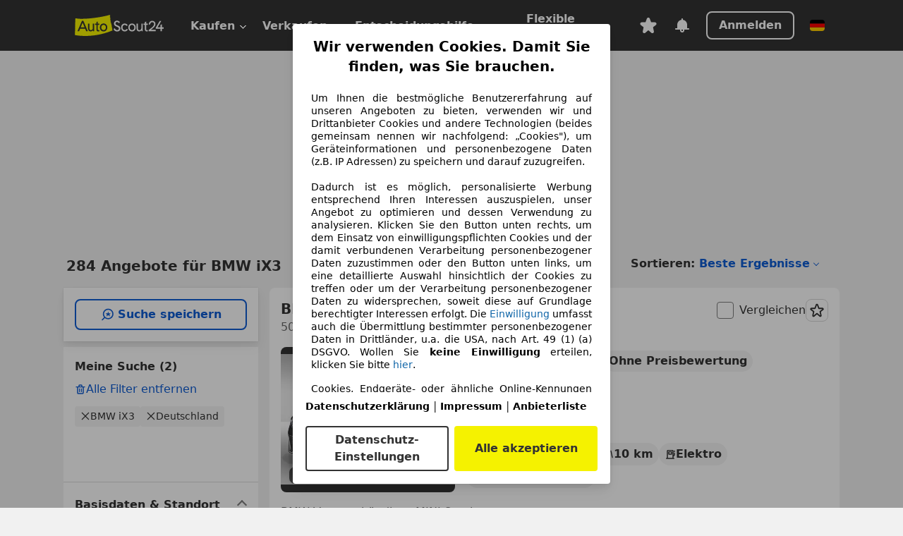

--- FILE ---
content_type: text/html; charset=utf-8
request_url: https://www.autoscout24.de/lst/bmw/ix3
body_size: 177902
content:
<!DOCTYPE html><html lang="de-DE" data-theme="as24"><head><meta charSet="utf-8"/><meta name="viewport" content="width=device-width"/><title>BMW iX3 gebraucht kaufen bei AutoScout24 Deutschland</title><link rel="preload" href="https://prod.pictures.autoscout24.net/listing-images/c1b29155-8e3d-4d57-b337-cb009cc8e21e_997853ec-a867-4b9f-82f5-2d6d91960d8d.jpg/250x188.webp" as="image" media="(min-width: 768px) and (max-width: 1099px) and (-webkit-max-device-pixel-ratio: 1)"/><link rel="preload" href="https://prod.pictures.autoscout24.net/listing-images/c1b29155-8e3d-4d57-b337-cb009cc8e21e_997853ec-a867-4b9f-82f5-2d6d91960d8d.jpg/480x360.webp" as="image" media="(max-width: 767px), (min-width: 1100px), (-webkit-min-device-pixel-ratio: 1.01)"/><script data-testid="breadcrumbs-json-ld" type="application/ld+json">{"@context":"https://schema.org","@type":"BreadcrumbList","itemListElement":[{"@type":"ListItem","position":1,"item":{"@id":"/","name":"Startseite"}},{"@type":"ListItem","position":2,"item":{"@id":"/lst","name":"Suche"}},{"@type":"ListItem","position":3,"item":{"@id":"/lst/bmw","name":"BMW"}},{"@type":"ListItem","position":4,"item":{"@id":"/lst/bmw/ix3","name":"IX3"}}]}</script><link rel="preload" href="/assets/s24-osa/as24-osa-redesign-integration.js" as="script"/><meta name="next-head-count" content="7"/>
<meta name="mobile-web-app-capable" content="yes"/>
<meta name="apple-mobile-web-app-capable" content="yes"/>
<meta name="apple-mobile-web-app-title" content=""/>
<meta name="apple-mobile-web-app-status-bar-style" content="black"/>
<meta name="format-detection" content="telephone=no"/>

<link rel="apple-touch-icon" sizes="180x180" href="/assets/acquisition-fragments/metatags/images/favicon/apple-touch-icon.png"/>
<link rel="icon" type="image/png" sizes="32x32" href="/assets/acquisition-fragments/metatags/images/favicon/favicon-v2-32x32.png"/>
<link rel="icon" type="image/png" sizes="16x16" href="/assets/acquisition-fragments/metatags/images/favicon/favicon-v2-16x16.png"/>
<link rel="mask-icon" href="/assets/acquisition-fragments/metatags/images/favicon/safari-pinned-tab.svg" color="#f5f200"/>
<link rel="shortcut icon" href="/assets/acquisition-fragments/metatags/images/favicon/favicon.ico"/>
<meta name="msapplication-TileColor" content="#333333"/>
<meta name="msapplication-config" content="/assets/acquisition-fragments/metatags/xml/browserconfig.xml"/>
<meta name="theme-color" content="#ffffff"/>

<link rel="preconnect" href="https://prod.pictures.autoscout24.net"/><meta property="og:site_name" content="AutoScout24"/><meta property="og:type" content="website"/><meta name="format-detection" content="telephone=no"/><meta name="robots" content="index,follow"/><link rel="canonical" href="https://www.autoscout24.de/lst/bmw/ix3"/><link rel="alternate" hrefLang="bg-BG" href="https://www.autoscout24.bg/lst/bmw/ix3"/><link rel="alternate" hrefLang="cs-CZ" href="https://www.autoscout24.cz/lst/bmw/ix3"/><link rel="alternate" hrefLang="de-AT" href="https://www.autoscout24.at/lst/bmw/ix3"/><link rel="alternate" hrefLang="de-DE" href="https://www.autoscout24.de/lst/bmw/ix3"/><link rel="alternate" hrefLang="es-ES" href="https://www.autoscout24.es/lst/bmw/ix3"/><link rel="alternate" hrefLang="fr-BE" href="https://www.autoscout24.be/fr/lst/bmw/ix3"/><link rel="alternate" hrefLang="fr-FR" href="https://www.autoscout24.fr/lst/bmw/ix3"/><link rel="alternate" hrefLang="fr-LU" href="https://www.autoscout24.lu/lst/bmw/ix3"/><link rel="alternate" hrefLang="hr-HR" href="https://www.autoscout24.hr/lst/bmw/ix3"/><link rel="alternate" hrefLang="hu-HU" href="https://www.autoscout24.hu/lst/bmw/ix3"/><link rel="alternate" hrefLang="it-IT" href="https://www.autoscout24.it/lst/bmw/ix3"/><link rel="alternate" hrefLang="nl-BE" href="https://www.autoscout24.be/nl/lst/bmw/ix3"/><link rel="alternate" hrefLang="nl-NL" href="https://www.autoscout24.nl/lst/bmw/ix3"/><link rel="alternate" hrefLang="pl-PL" href="https://www.autoscout24.pl/lst/bmw/ix3"/><link rel="alternate" hrefLang="ro-RO" href="https://www.autoscout24.ro/lst/bmw/ix3"/><link rel="alternate" hrefLang="ru-RU" href="https://www.autoscout24.ru/lst/bmw/ix3"/><link rel="alternate" hrefLang="sv-SE" href="https://www.autoscout24.se/lst/bmw/ix3"/><link rel="alternate" hrefLang="tr-TR" href="https://www.autoscout24.com.tr/lst/bmw/ix3"/><link rel="alternate" hrefLang="uk-UA" href="https://www.autoscout24.com.ua/lst/bmw/ix3"/><link rel="alternate" hrefLang="en-GB" href="https://www.autoscout24.com/lst/bmw/ix3"/><script type="application/ld+json">{"@context":"http:\u002F\u002Fschema.org","@graph":[{"@type":"Car","name":"BMW iX3 gebraucht kaufen bei AutoScout24 Deutschland","description":"BMW iX3 Gebrauchtwagen gesucht? Hier finden Sie aktuelle BMW iX3 Angebote bei AutoScout24, dem europaweit größten Online-Automarkt.","manufacturer":"BMW","model":"iX3"}]}</script><meta property="og:image" content="https://www.autoscout24.de/assets/as24-search-funnel/images/og_image.jpg"/><meta property="og:image:width" content="1200"/><meta property="og:image:height" content="630"/><meta name="description" content="BMW iX3 Gebrauchtwagen gesucht? Hier finden Sie aktuelle BMW iX3 Angebote bei AutoScout24, dem europaweit größten Online-Automarkt."/><meta property="og:url" content="https://www.autoscout24.de/lst/bmw/ix3"/><meta property="og:title" content="BMW iX3 gebraucht kaufen bei AutoScout24 Deutschland"/><meta property="og:description" content="BMW iX3 Gebrauchtwagen gesucht? Hier finden Sie aktuelle BMW iX3 Angebote bei AutoScout24, dem europaweit größten Online-Automarkt."/><link rel="manifest" href="/service-worker/manifests/manifest.json"/><style>:root{--base-0:0px;--base-1:1px;--base-2:2px;--base-4:4px;--base-6:6px;--base-8:8px;--base-12:12px;--base-14:14px;--base-16:16px;--base-18:18px;--base-20:20px;--base-24:24px;--base-28:28px;--base-32:32px;--base-36:36px;--base-40:40px;--base-48:48px;--base-54:54px;--base-64:64px;--base-999:999px;--color-black-10:#f4f4f4;--color-black-20:#eaeaea;--color-black-30:#d6d6d6;--color-black-40:#acacac;--color-black-50:#949494;--color-black-70:#7c7c7c;--color-black-80:#676767;--color-black-90:#333;--color-black-100:#000;--color-grey-warm-10:#f9f9f6;--color-grey-warm-20:#f4f4f0;--color-grey-warm-30:#dad9ce;--color-grey-warm-40:#a9a68e;--color-grey-warm-50:#979278;--color-grey-warm-70:#8a836c;--color-grey-warm-80:#5f594d;--color-grey-warm-90:#333;--color-grey-warm-100:#292621;--color-blue-20:#e2f1ff;--color-blue-30:#b9dcff;--color-blue-40:#8ac8ff;--color-blue-50:#57b2ff;--color-blue-70:#0082fa;--color-blue-80:#076fe6;--color-blue-90:#105dd3;--color-blue-100:#173db4;--color-indigo-20:#e0f1fe;--color-indigo-30:#b8e3fe;--color-indigo-40:#7ccefd;--color-indigo-50:#37b6fa;--color-indigo-70:#1695df;--color-indigo-80:#007ac5;--color-indigo-90:#0162a3;--color-indigo-100:#072c4a;--color-green-20:#e9f6e8;--color-green-30:#cae9c7;--color-green-40:#83cf7e;--color-green-50:#4cb944;--color-green-70:#359730;--color-green-80:#298625;--color-green-100:#0d670f;--color-orange-20:#ffdab3;--color-orange-30:#ffc385;--color-orange-40:#ffac59;--color-orange-50:#fd9537;--color-orange-70:#cf6a12;--color-orange-80:#92541d;--color-orange-100:#552f0d;--color-amber-20:#fcf4d4;--color-amber-30:#f7db5a;--color-amber-40:#f2ca26;--color-amber-50:#d0a91b;--color-amber-70:#7d6510;--color-amber-80:#715b0e;--color-amber-100:#473a0b;--color-red-20:#feedec;--color-red-30:#fccdca;--color-red-40:#f69493;--color-red-50:#ed6969;--color-red-70:#ed1c24;--color-red-80:#c60000;--color-red-100:#4b0401;--color-teal-20:#ebfaf6;--color-teal-30:#dafee8;--color-teal-40:#61d6bb;--color-teal-50:#2bb092;--color-teal-80:#007d77;--color-teal-100:#005245;--color-yellow-20:#fdfccc;--color-yellow-30:#f5f200;--color-yellow-40:#ede500;--color-white:#fff;--color-transparent:rgba(255,255,255,0)}[data-theme]{font-family:system-ui,-apple-system,BlinkMacSystemFont,Segoe UI,Roboto,Noto Sans,Ubuntu,Cantarell,Helvetica Neue,Helvetica,Arial,sans-serif,Apple Color Emoji,Segoe UI Emoji,Segoe UI Symbol;font-size:var(--font-font-size-body);letter-spacing:var(--font-letter-spacing-default);line-height:var(--font-line-height-body);color:var(--color-text-and-icon-default)}[data-theme] hr,hr[data-theme]{margin-top:var(--base-8);margin-bottom:var(--base-8);border:0;border-top:var(--base-1)solid var(--color-black-20)}a{color:var(--color-text-and-icon-link);text-decoration:none}a:hover{color:var(--color-text-and-icon-link-hover)}abbr,acronym,address,applet,article,aside,audio,b,big,blockquote,body,canvas,caption,center,cite,code,dd,del,details,dfn,div,dl,dt,em,embed,fieldset,figcaption,figure,footer,form,h1,h2,h3,h4,h5,h6,header,hgroup,html,i,iframe,img,ins,kbd,label,legend,li,mark,menu,nav,object,ol,output,p,pre,q,ruby,s,samp,section,small,span,strike,strong,sub,summary,sup,table,tbody,td,tfoot,th,thead,time,tr,tt,u,ul,var,video{font:inherit;vertical-align:baseline;color:inherit;border:0}a{font:inherit;vertical-align:baseline;border:0}button,input,select,textarea{font:inherit}button{cursor:pointer;-webkit-user-select:none;-ms-user-select:none;user-select:none}article,aside,details,figcaption,figure,footer,header,hgroup,menu,nav,section{display:block}ol,ul{list-style:none}blockquote,q{quotes:none}blockquote:before,blockquote:after,q:before,q:after{content:&quot;&quot;;content:none}table{border-collapse:collapse;border-spacing:0}*,:before,:after{box-sizing:border-box;margin:0;padding:0}html{-webkit-text-size-adjust:100%;-moz-text-size-adjust:100%;-ms-text-size-adjust:100%;text-size-adjust:100%;-webkit-overflow-scrolling:touch;overflow-y:scroll}body{-webkit-overflow-scrolling:touch}h1,h2,h3,h4,h5,h6{font-weight:400}input,textarea,select{position:relative}picture img{vertical-align:top}:root{font-size:var(--font-font-size-body);line-height:var(--font-line-height-body);letter-spacing:var(--font-letter-spacing-default);color:var(--color-text-and-icon-default)}:root [disabled]{color:var(--color-text-and-icon-disabled)}[data-theme] ::selection{background-color:var(--color-surface-selection)}:root{--border-radius-none:var(--base-0);--border-radius-s:var(--base-4);--border-radius-m:var(--base-8);--border-radius-l:var(--base-16);--border-radius-full:var(--base-999);--border-width-thin:var(--base-1);--border-width-thick:var(--base-2);--size-icon-s:var(--base-8);--size-icon-m:var(--base-16);--size-icon-l:var(--base-24);--spacing-2xs:var(--base-4);--spacing-xs:var(--base-8);--spacing-s:var(--base-12);--spacing-m:var(--base-16);--spacing-l:var(--base-24);--spacing-xl:var(--base-32);--spacing-2xl:var(--base-40);--spacing-3xl:var(--base-48);--spacing-4xl:var(--base-64);--component-button-color-fill-primary:var(--component-button-color-fill-primary-default,#076fe6);--component-chip-color-stroke:var(--component-chip-color-stroke-default,#acacac);--color-surface-subtle:var(--color-canvas-default,#f4f4f4);--component-tooltip-z-index:1000;--black-100:var(--color-black-100,#000);--spacing-xxs:var(--spacing-2xs,.25rem);--font-font-size-xs:var(--font-font-size-caption,.75rem)}.sr-visually-hidden{clip:rect(0 0 0 0);clip-path:inset(50%);white-space:nowrap;border:0;width:1px;height:1px;margin:-1px;padding:0;overflow:hidden;position:absolute!important}.sr-thin-scrollbar{scroll-behavior:smooth;scrollbar-width:thin;scrollbar-color:var(--color-overlay-default)var(--color-transparent)}.sr-thin-scrollbar::-webkit-scrollbar{background-color:var(--color-transparent);width:var(--spacing-xs);border:0px solid var(--color-transparent)}.sr-thin-scrollbar::-webkit-scrollbar-thumb{background-color:var(--color-overlay-default);border:var(--base-2)solid var(--color-transparent);border-radius:var(--spacing-2xs);background-clip:padding-box}
[data-theme=as24]{--color-elevation-dark:rgba(0,0,0,.12);--color-elevation-light:rgba(0,0,0,.05);--color-overlay-default:rgba(51,51,51,.8);--border-radius-none:0px;--border-radius-s:4px;--border-radius-m:8px;--border-radius-l:16px;--border-radius-full:999px;--border-width-thin:1px;--border-width-thick:2px;--font-font-family:SF Pro;--font-letter-spacing-default:0px;--font-letter-spacing-tight:0px;--font-font-size-display-xl:3rem;--font-font-size-display-l:0rem;--font-font-size-title:1.25rem;--font-font-size-body:1rem;--font-font-size-body-s:0rem;--font-font-size-caption:.75rem;--font-font-size-headline-desktop:2rem;--font-font-size-headline-mobile:1.5rem;--font-line-height-display-xl:1.125;--font-line-height-display-l:0;--font-line-height-title:1.4;--font-line-height-body:1.5;--font-line-height-body-s:0;--font-line-height-caption:1.33;--font-line-height-headline-desktop:1.25;--font-line-height-headline-mobile:1.33;--font-font-weight-regular:400;--font-font-weight-bold:600;--size-icon-s:8px;--size-icon-m:16px;--size-icon-l:24px;--spacing-2xs:4px;--spacing-xs:8px;--spacing-s:12px;--spacing-m:16px;--spacing-l:24px;--spacing-xl:32px;--spacing-2xl:40px;--spacing-3xl:48px;--spacing-4xl:64px;--color-text-and-icon-default:var(--color-black-90,#333);--color-text-and-icon-muted:var(--color-black-80,#676767);--color-text-and-icon-placeholder:var(--color-black-80,#676767);--color-text-and-icon-link:var(--color-blue-90,#105dd3);--color-text-and-icon-link-hover:var(--color-blue-100,#173db4);--color-text-and-icon-inverse:var(--color-white,#fff);--color-text-and-icon-link-inverse:var(--color-blue-30,#b9dcff);--color-text-and-icon-disabled:var(--color-black-40,#acacac);--color-canvas-default:var(--color-black-10,#f4f4f4);--color-surface-default:var(--color-white,#fff);--color-surface-muted:var(--color-black-10,#f4f4f4);--color-surface-contrast:var(--color-black-90,#333);--color-surface-brand:var(--color-yellow-30,#f5f200);--color-surface-brand-muted:var(--color-yellow-20,#fdfccc);--color-surface-brand-accent:var(--color-black-90,#333);--color-surface-interactive:var(--color-blue-80,#076fe6);--color-surface-disabled:var(--color-black-20,#eaeaea);--color-surface-destructive:var(--color-red-80,#c60000);--color-surface-selected:var(--color-black-90,#333);--color-stroke-default:var(--color-black-40,#acacac);--color-stroke-strong:var(--color-black-90,#333);--color-stroke-muted:var(--color-black-30,#d6d6d6);--color-stroke-divider:var(--color-black-30,#d6d6d6);--color-stroke-inverse:var(--color-white,#fff);--color-stroke-interactive:var(--color-blue-90,#105dd3);--color-stroke-focus:var(--color-black-90,#333);--color-stroke-focus-inverse:var(--color-white,#fff);--color-feedback-error-strong:var(--color-red-80,#c60000);--color-feedback-error-muted:var(--color-red-20,#feedec);--color-feedback-success-strong:var(--color-green-100,#0d670f);--color-feedback-success-muted:var(--color-green-20,#e9f6e8);--color-feedback-warning-strong:var(--color-amber-70,#7d6510);--color-feedback-warning-muted:var(--color-amber-20,#fcf4d4);--color-feedback-info-strong:var(--color-blue-100,#173db4);--color-feedback-info-muted:var(--color-blue-20,#e2f1ff);--border-radius-card:var(--border-radius-m,8px);--component-checkbox-border-radius:var(--border-radius-s,4px);--color-text-and-icon-selected:var(--color-text-and-icon-inverse,#fff);--color-surface-selection:var(--color-surface-brand,#f5f200);--component-radiobutton-border-width-active-indicator:0px;--component-radio-button-group-border-radius-inside:0px;--component-notification-banner-border-radius:0px;--component-button-color-fill-primary-hover:var(--color-blue-100,#173db4);--component-button-color-text-and-icon-ghost-accent-hover:var(--color-blue-100,#173db4);--component-button-border-radius:var(--border-radius-m,8px);--component-button-sizing-vertical-padding:var(--spacing-xs,8px);--component-autosuggest-spacing-list-item-horizontal-padding:var(--spacing-m,16px);--component-autosuggest-spacing-list-item-vertical-padding:var(--spacing-xs,8px);--component-chip-font-line-height:var(--font-line-height-body,1.5);--component-chip-font-font-size:var(--font-font-size-body,1rem);--component-chip-size-icon:var(--size-icon-l,24px);--component-chip-size-icon-cross:var(--size-icon-m,16px);--component-forms-border-radius:var(--border-radius-s,4px);--component-forms-spacing-height:var(--spacing-l,24px);--component-forms-spacing-width:var(--spacing-l,24px);--component-forms-color-stroke-rest:var(--color-black-70,#7c7c7c);--component-radiobutton-color-fill-active-indicator:var(--color-black-90,#333);--component-radio-button-group-border-width:var(--border-width-thin,1px);--component-radio-button-group-border-radius-outside:var(--border-radius-s,4px);--component-slider-color-fill-track:var(--color-black-30,#d6d6d6);--component-slider-color-fill-track-filled:var(--color-black-80,#676767);--component-toggle-color-fill-checked-hover:var(--color-blue-100,#173db4);--component-notification-banner-border-width:var(--border-width-thick,2px);--component-button-color-fill-primary-default:var(--color-surface-interactive,#076fe6);--component-button-color-text-and-icon-secondary:var(--color-text-and-icon-link,#105dd3);--component-button-color-text-and-icon-primary:var(--color-text-and-icon-inverse,#fff);--component-button-color-stroke-secondary:var(--color-stroke-interactive,#105dd3);--component-checkbox-color-fill-checked:var(--color-surface-default,#fff);--component-checkbox-color-fill-checked-disabled:var(--color-surface-default,#fff);--component-checkbox-color-stroke-checked:var(--component-forms-color-stroke-rest,#7c7c7c);--component-checkbox-color-stroke-checked-disabled:var(--color-stroke-muted,#d6d6d6);--component-checkbox-text-and-icons-checked:var(--color-text-and-icon-default,#333);--component-checkbox-text-and-icons-checked-disabled:var(--color-text-and-icon-disabled,#acacac);--component-chip-color-fill:var(--color-surface-muted,#f4f4f4);--component-chip-color-stroke-default:var(--color-stroke-default,#acacac);--component-chip-color-stroke-hover:var(--color-stroke-strong,#333);--component-chip-color-text-and-icon:var(--color-text-and-icon-default,#333);--component-forms-color-fill:var(--color-surface-default,#fff);--component-forms-color-stroke-hover:var(--color-stroke-strong,#333);--component-radiobutton-color-fill-active:var(--color-surface-default,#fff);--component-radiobutton-color-fill-active-error:var(--color-surface-default,#fff);--component-radiobutton-color-fill-active-disabled:var(--color-surface-default,#fff);--component-radiobutton-color-fill-active-indicator-error:var(--color-feedback-error-strong,#c60000);--component-radiobutton-color-fill-active-indicator-disabled:var(--color-text-and-icon-disabled,#acacac);--component-radiobutton-color-stroke-active:var(--component-forms-color-stroke-rest,#7c7c7c);--component-radio-button-group-color-fill:var(--color-surface-default,#fff);--component-slider-color-fill-thumb:var(--color-surface-selected,#333);--component-tab-color-stroke-selected:var(--color-stroke-strong,#333);--component-navigation-header-color-stroke-hover:var(--color-stroke-strong,#333);--component-navigation-header-color-text-and-icons:var(--color-text-and-icon-default,#333);--component-tag-color-brand-fill:var(--color-surface-brand,#f5f200);--component-tag-color-brand-text-and-icon:var(--color-text-and-icon-default,#333);--component-tooltip-color-text-and-icon:var(--color-text-and-icon-inverse,#fff);--component-tooltip-color-fill:var(--color-surface-contrast,#333);--component-radiobutton-color-stroke-hover:var(--component-forms-color-stroke-hover,#333);--component-radio-button-group-color-text-and-icon-selected:var(--color-text-and-icon-selected,#fff)}</style><script>if(!window.IntersectionObserver) { 
                document.write('<script src="/assets/as24-search-funnel/intersection-observer.js"><\/script>')
              }</script><script id="global-tracking-script" async="" type="module">var e=()=>typeof window<"u"&&typeof document<"u";function r(){if(!e())return;if(window.showcar=window.showcar||{},window?.showcar?.tracking){console.error("Double init: window.showcar.tracking object already exists");return}let n=import("https://www.autoscout24.de/assets/showcar/brave-flamingo/full-script-7O5BRGAN.js"),c={loadGtm:async function(...t){(await n).loadGtm(...t)},resetGtm:async function(...t){(await n).resetGtm(...t)},trackBtsEvent:async function(...t){(await n).trackBtsEvent(...t)},trackBtsImpressionEvent:async function(...t){(await n).trackBtsImpressionEvent(...t)},trackPlanktonEvent:async function(...t){(await n).trackPlanktonEvent(...t)},trackLegacyPageview:async function(...t){(await n).trackLegacyPageview(...t)},trackLegacyEvent:async function(...t){(await n).trackLegacyEvent(...t)}};window.showcar.tracking=c}r();
//# sourceMappingURL=https://www.autoscout24.de/assets/showcar/brave-flamingo/AS_de_DE.js.map
</script><script>!function(){if("function"!=typeof window.__tcfapi||window.__tcfapi&&"function"!=typeof window.__tcfapi.start){var t,a=[],e=window,i=e.document,c=e.__tcfapi?e.__tcfapi.start:function(){};if(!e.__tcfapi&&function t(){var a=!!e.frames.__tcfapiLocator;if(!a){if(i.body){var c=i.createElement("iframe");c.style.cssText="display:none",c.name="__tcfapiLocator",i.body.appendChild(c)}else setTimeout(t,5)}return!a}()||e.__tcfapi&&!e.__tcfapi.start){var f=e.__tcfapi?e.__tcfapi():[];a.push.apply(a,f),e.__tcfapi=function(...e){var i=[...e];if(!e.length)return a;if("setGdprApplies"===i[0])i.length>3&&2===parseInt(i[1],10)&&"boolean"==typeof i[3]&&(t=i[3],"function"==typeof i[2]&&i[2]("set",!0));else if("ping"===i[0]){var c={gdprApplies:t,cmpLoaded:!1,apiVersion:"2.0"};"function"==typeof i[2]&&i[2](c,!0)}else a.push(i)},e.__tcfapi.commandQueue=a,e.__tcfapi.start=c,e.addEventListener("message",function(t){var a="string"==typeof t.data,i={};try{i=a?JSON.parse(t.data):t.data}catch(c){}var f=i.__tcfapiCall;f&&e.__tcfapi(f.command,f.version,function(e,i){if(t.source){var c={__tcfapiReturn:{returnValue:e,success:i,callId:f.callId,command:f.command}};a&&(c=JSON.stringify(c)),t.source.postMessage(c,"*")}},f.parameter)},!1)}}}();</script><script type="module" async="">(function(){"use strict";try{var e=document.createElement("style");e.appendChild(document.createTextNode('._consent-popup_1lphq_1{position:fixed;display:grid;place-items:center;background-color:#00000059;isolation:isolate;z-index:9999999999;counter-reset:css-counter 0;top:0;left:0;right:0;bottom:0;font-family:system-ui,-apple-system,BlinkMacSystemFont,Segoe UI,Roboto,Helvetica,Arial,sans-serif,"Apple Color Emoji","Segoe UI Emoji",Segoe UI Symbol;font-size:1rem}._consent-popup-inner_1lphq_21{background-color:#fff;padding:18px 18px 0;max-width:450px;text-align:justify;border-radius:4px;box-shadow:0 12px 24px #0000000d,0 8px 16px #0000000d,0 4px 8px #0000000d,0 0 2px #0000001f}._scrollable-container_1lphq_33{max-height:70vh;overflow:auto;padding:0 8px}._headline_1lphq_40{font-size:1.25rem;line-height:1.4;font-weight:700;margin-bottom:22px;color:#000;text-align:center}._content_1lphq_49{font-weight:400;color:#000;font-size:.875rem;line-height:1.3;margin-bottom:16px}._content_1lphq_49 a{color:#1166a8;font-size:.875rem;text-decoration:none}._content_1lphq_49 b{font-weight:700}._consent-decline_1lphq_67{font-weight:500;color:#1166a8;cursor:pointer;text-decoration:none;border:none;background:transparent;padding:0}._consent-decline_1lphq_67:hover{color:#0c4f90}._consent-decline_1lphq_67:active{color:#083b78}._acceptance-buttons_1lphq_85{display:flex;justify-content:space-between;background-color:fff;padding-bottom:18px;padding-top:8px}._acceptance-buttons_1lphq_85>button{font-weight:700;font-size:1rem;line-height:1.5;border-radius:4px;color:#333;padding:6px 0;width:49%}._consent-settings_1lphq_103{background-color:inherit;cursor:pointer;text-align:center;border-width:2px;border-style:solid;border-color:#333}._consent-accept_1lphq_114{background:#f5f200;cursor:pointer;border:none;text-align:center}._legalDisclosure_1lphq_123{margin-top:8px;margin-bottom:8px}._legalDisclosure_1lphq_123>a{font-size:.875rem;color:#000;font-weight:600}._headingForPurposes_1lphq_133{display:block;font-size:.83em;margin-block-start:1.67em;margin-block-end:1.67em;margin-inline-start:0px;margin-inline-end:0px;font-weight:700}@media screen and (max-width: 767px){._consent-popup-inner_1lphq_21{margin:20px}._headline_1lphq_40{margin-bottom:28px}}@media screen and (max-height: 680px){._scrollable-container_1lphq_33{max-height:60vh}}')),document.head.appendChild(e)}catch(o){console.error("vite-plugin-css-injected-by-js",o)}})();
const e={...{headline:"Wir verwenden Cookies. Damit Sie finden, was Sie brauchen.",description:'Um Ihnen die bestmögliche Benutzererfahrung auf unseren Angeboten zu bieten, verwenden wir und Drittanbieter Cookies und andere Technologien (beides gemeinsam nennen wir nachfolgend: „Cookies"), um Geräteinformationen und personenbezogene Daten (z.B. IP Adressen) zu speichern und darauf zuzugreifen.<br><br>Dadurch ist es möglich, personalisierte Werbung entsprechend Ihren Interessen auszuspielen, unser Angebot zu optimieren und dessen Verwendung zu analysieren. Klicken Sie den Button unten rechts, um dem Einsatz von einwilligungspflichten Cookies und der damit verbundenen Verarbeitung personenbezogener Daten zuzustimmen oder den Button unten links, um eine detaillierte Auswahl hinsichtlich der Cookies zu treffen oder um der Verarbeitung personenbezogener Daten zu widersprechen, soweit diese auf Grundlage berechtigter Interessen erfolgt. Die <a href="${$1}">Einwilligung</a> umfasst auch die Übermittlung bestimmter personenbezogener Daten in Drittländer, u.a. die USA, nach Art. 49 (1) (a) DSGVO. Wollen Sie <b>keine Einwilligung</b> erteilen, klicken Sie bitte ${$2}.',adjustPreferences:"Sie können Ihre Präferenzen jederzeit anpassen und erteilte Einwilligungen widerrufen, indem Sie in unserer Datenschutzerklärung den Privacy Manager besuchen.",acceptButton:"Alle akzeptieren",privacySettings:"Datenschutz-Einstellungen",here:"hier",privacy:"Datenschutzerklärung",imprint:"Impressum",vendorCount:"Wir arbeiten mit @@@@@@@ Anbietern zusammen.",vendorList:"Anbieterliste",purposesHeading:"Zwecke",newWindowWarning:"öffnet in einem neuen Fenster"},imprintUrl:"https://www.autoscout24.de/unternehmen/impressum/",vendorListUrl:"https://www.autoscout24.de/consent-management/#vendors",privacyUrl:"https://www.autoscout24.de/unternehmen/datenschutz/",consentUrl:"https://www.autoscout24.de/unternehmen/datenschutz/#box5-title",...{purposes:{1:{name:"Speichern von oder Zugriff auf Informationen auf einem Endgerät",description:"Cookies, Endgeräte- oder ähnliche Online-Kennungen (z. B. login-basierte Kennungen, zufällig generierte Kennungen, netzwerkbasierte Kennungen) können zusammen mit anderen Informationen (z. B. Browsertyp und Browserinformationen, Sprache, Bildschirmgröße, unterstützte Technologien usw.) auf Ihrem Endgerät gespeichert oder von dort ausgelesen werden, um es jedes Mal wiederzuerkennen, wenn es eine App oder einer Webseite aufruft. Dies geschieht für einen oder mehrere der hier aufgeführten Verarbeitungszwecke."},25:{name:"Essentielle Seitenfunktionen",description:"Wir bzw. diese Anbieter nutzen Cookies oder ähnliche Tools und Technologien, die für die essentielle Seitenfunktionen erforderlich sind und die einwandfreie Funktionalität der Webseite sicherstellen.  Sie werden normalerweise als Folge von Nutzeraktivitäten genutzt, um wichtige Funktionen wie das Setzen und Aufrechterhalten von Anmeldedaten oder Datenschutzeinstellungen zu ermöglichen. Die Verwendung dieser Cookies bzw. ähnlicher Technologien kann normalerweise nicht abgeschaltet werden. Allerdings können bestimmte Browser diese Cookies oder ähnliche Tools blockieren oder Sie darauf hinweisen. Das Blockieren dieser Cookies oder ähnlicher Tools kann die Funktionalität der Webseite beeinträchtigen."},26:{name:"Erweiterte Seitenfunktionen",description:"Wir bzw. Drittanbieter nutzen unterschiedliche technologische Mittel, darunter u.a. Cookies und ähnliche Tools auf unserer Webseite, um Ihnen erweiterte Seitenfunktionen anzubieten und ein verbessertes Nutzungserlebnis zu gewährleisten. Durch diese erweiterten Funktionalitäten ermöglichen wir die Personalisierung unseres Angebotes - etwa, um Ihre Suchvorgänge bei einem späteren Besuch fortzusetzen, Ihnen passende Angebote aus Ihrer Nähe anzuzeigen oder personalisierte Werbung und Nachrichten bereitzustellen und diese auszuwerten. Wir speichern Ihre E-Mail-Adresse lokal, wenn Sie diese für gespeicherte Suchanfragen, Lieblingsfahrzeuge oder im Rahmen der Preisbewertung angeben. Dies erleichtert Ihnen die Nutzung der Webseite, da eine erneute Eingabe bei späteren Besuchen entfällt. Mit Ihrer Einwilligung werden nutzungsbasierte Informationen an von Ihnen kontaktierte Händler übermittelt. Einige Cookies/Tools werden von den Anbietern verwendet, um von Ihnen bei Finanzierungsanfragen angegebene Informationen für 30 Tage zu speichern und innerhalb dieses Zeitraums automatisch für die Befüllung neuer Finanzierungsanfragen wiederzuverwenden. Ohne die Verwendung solcher Cookies/Tools können solche erweiterten Funktionen ganz oder teilweise nicht genutzt werden."}},stacks:{1:"Genaue Standortdaten und Identifikation durch Scannen von Endgeräten",42:"Personalisierte Werbung und Inhalte, Messung von Werbeleistung und der Performance von Inhalten, Zielgruppenforschung sowie Entwicklung und Verbesserung von Angeboten"}}},n={},t=function(e,t,s){return t&&0!==t.length?Promise.all(t.map((e=>{if((e=function(e){return"/"+e}(e))in n)return;n[e]=!0;const t=e.endsWith(".css"),s=t?'[rel="stylesheet"]':"";if(document.querySelector(`link[href="${e}"]${s}`))return;const r=document.createElement("link");return r.rel=t?"stylesheet":"modulepreload",t||(r.as="script",r.crossOrigin=""),r.href=e,document.head.appendChild(r),t?new Promise(((n,t)=>{r.addEventListener("load",n),r.addEventListener("error",(()=>t(new Error(`Unable to preload CSS for ${e}`))))})):void 0}))).then((()=>e())):e()},s="ABCDEFGHIJKLMNOPQRSTUVWXYZabcdefghijklmnopqrstuvwxyz0123456789-_";function r(e){var n;return null==(n=document.cookie.match("(^|;)\\s*"+e+"\\s*=\\s*([^;]+)"))?void 0:n.pop()}function o(e,n){const t="domain="+p(document.location.hostname);document.cookie=[`${e}=${n}`,"path=/","max-age=31536000",t,"samesite=Lax"].join(";")}function i(e,n){if(!n)return!1;return 100*function(e){if(!/^[A-Za-z0-9\-_]+$/.test(e))return-1;let n="";for(const t of e)n+=s.indexOf(t).toString(2).padStart(6,"0");return parseInt(n,2)}(n.substring(1,7))>Date.now()-864e5*e}const a=["autoscout24","as24-search-funnel","autoplenum-development","autoplenum-staging","autoplenum","12gebrauchtwagen","12neuwagen","leasingmarkt","bild","leasevergelijker","autotrader","gebrauchtwagen","leasingtime"];const u=["autoscout24","autoplenum","autoplenum-development","autoplenum-staging","autotrader","gebrauchtwagen","leasingmarkt","leasingtime","12gebrauchtwagen","12gebrauchtwagen-staging","12gebrauchtwagen-development","12neuwagen","12neuwagen-staging","12neuwagen-development","bild","leasevergelijker","autotrader","autohebdo"],c={autoscout24:["de","be","at","es","it","fr","nl","lu","pl","hu","bg","ro","cz","ru","hr","se","com.tr","com.ua","com"],autoplenum:["de","at"],"autoplenum-development":["de","at"],"autoplenum-staging":["de","at"],autotrader:["nl","ca"],gebrauchtwagen:["at"],leasingmarkt:["de","at"],leasingtime:["de"],"12gebrauchtwagen":["de"],"12gebrauchtwagen-development":["de"],"12gebrauchtwagen-staging":["de"],"12neuwagen":["de"],"12neuwagen-development":["de"],"12neuwagen-staging":["de"],bild:["de"],leasevergelijker:["nl"],autohebdo:["net"]},l=["https://bild.de","https://leasingtime.de","https://rebuild.leasingtime.de","https://staging.leasingmarkt.de","https://staging.leasevergelijker.nl","https://as24-search-funnel-dev.as24-search-funnel.eu-west-1.infinity.as24.tech"];function d({origin:e,hostName:n,protocol:t,port:s}){const r=n.includes("autoscout24")&&n.includes("local"),o=!r&&t?`${t}//`:"https://",i=!r&&s?`:${s}`:"";if(l.includes(null!=e?e:""))return e;if(n.includes("autoscout24")&&"localhost"===n)return"https://www.autoscout24.com";if(e&&!e.includes("autoscout24")&&e.includes("local"))return e;let a="";for(const c of u)n.includes(`.${c}.`)&&(a=c);if(""===a)return"https://www.autoscout24.com";for(const u of c[a])if(n.endsWith(`.${u}`))return`${o}www.${a}.${u}${i}`;return"https://www.autoscout24.com"}const p=e=>{if(e.includes("as24-search-funnel"))return e;const n=d({hostName:e});return e&&n?n.replace("https://","").replace("www.","").replace("local.","").replace("localhost","www.autoscout24.com").replace(/:.*$/,""):"www.autoscout24.com"},h=window.location;function g(e){const{hostname:n,pathname:t,protocol:s,port:r,origin:o}=h,i=d({origin:o,hostName:n,protocol:s,port:r});if(!i)return;if(e&&"bild"===e)return`${i}/leasing/consent-management`;if(!n.includes("autoscout24"))return`${i}/consent-management`;var a;return`${n.endsWith(".be")&&n.includes("autoscout24")?`${i}${a=t,a.startsWith("/nl")?"/nl":"/fr"}`:i}/consent-management`}function m({translations:e,companyName:n,styles:t,contentHtml:s,buttonOrder:i}){const a=(new Document).querySelector.call(document,"#as24-cmp-popup");a&&a.remove(),function({translations:e,companyName:n,styles:t,contentHtml:s,buttonOrder:i}){const a={accept:`<button class=${t["consent-accept"]} data-testid="as24-cmp-accept-all-button">${e.acceptButton}</button>`,settings:`<button class=${t["consent-settings"]} data-testid="as24-cmp-partial-consent-button">${e.privacySettings}</button>`,decline:`<button class=${t["consent-decline"]} data-testid="as24-cmp-decline-all-button">${e.declineButton}</button>`},u=i.map((e=>a[e])).join("\n"),c=`\n    <div class=${t["consent-popup"]} id="as24-cmp-popup">\n      <div class=${t["consent-popup-inner"]} data-testid="as24-cmp-container">\n        <div class=${t["scrollable-container"]}>\n          ${s}\n        </div>\n        <div class=${t.legalDisclosure}>\n          <a href=${e.privacyUrl} aria-label="${e.privacy}(${e.newWindowWarning})" target="_blank">${e.privacy}</a> | \n          <a href=${e.imprintUrl} aria-label="${e.imprint}(${e.newWindowWarning})" target="_blank">${e.imprint}</a> |\n          <a href=${e.vendorListUrl} aria-label="${e.vendorList}(${e.newWindowWarning})" target="_blank">${e.vendorList}</a>\n        </div>\n        <div class=${t["acceptance-buttons"]}>\n          ${u}\n        </div>\n      </div>\n    </div>`,l=document.createElement("div");l.innerHTML=c,l.addEventListener("click",(async function(e){e.target instanceof HTMLElement&&(e.target.closest('[data-testId="as24-cmp-accept-all-button"]')&&p({route:"accept-all",companyName:n}),e.target.closest('[data-testId="as24-cmp-decline-all-button"]')&&p({route:"decline-all",companyName:n}),e.target.closest('[data-testId="as24-cmp-partial-consent-button"]')&&p({route:"partial-consent",companyName:n}))})),document.body.appendChild(l);const d=g(n);async function p({route:e,companyName:n}){if("partial-consent"===e){const e=encodeURIComponent(h.href),n=`${d}/?redirectTo=${e}`;h.href=n}else{l.remove();const t=await fetch(`${d}/${e}`,{method:"POST",headers:{"Content-Type":"application/json"},body:JSON.stringify({companyName:n})}).then((e=>e.json())),s=r("euconsent-v2")||"";t["euconsent-v2"]!==s&&(o("euconsent-v2",t["euconsent-v2"]),o("cconsent-v2",encodeURIComponent(t["cconsent-v2"])),o("addtl_consent",t.addtl_consent),o("as24-cmp-signature",t["as24-cmp-signature"])),window.__tcfapi("updateCmpApi",2,(()=>null),t,e,!1)}}}({translations:e,companyName:n,styles:t,contentHtml:s,buttonOrder:i});try{if("1"===sessionStorage.cmpPopupShownEventSent)return;const e=g(n);sessionStorage.cmpPopupShownEventSent="1",navigator.sendBeacon(`${e}/popup-shown`,JSON.stringify({companyName:n}))}catch(u){}}const w=window.location;async function b(e){const n=w.hostname,s=(n.includes("local.autoscout24.")||n.includes("127.0.0.1")||n.includes("localhost"))&&!!document.getElementById("as24-cmp-local-body");let r;r=t(s?()=>import("../../full-cmp.js"):()=>import("https://www.autoscout24.de/assets/as24-cmp/full-cmp.js"),[]);try{(await r).initializeFullCmpApi(e)}catch(o){console.error(o)}}function f(e,n,t){o(e,n),t.delete(e)}const v=135,k={"consent-popup":"_consent-popup_1lphq_1","consent-popup-inner":"_consent-popup-inner_1lphq_21","scrollable-container":"_scrollable-container_1lphq_33",headline:"_headline_1lphq_40",content:"_content_1lphq_49","consent-decline":"_consent-decline_1lphq_67","acceptance-buttons":"_acceptance-buttons_1lphq_85","consent-settings":"_consent-settings_1lphq_103","consent-accept":"_consent-accept_1lphq_114",legalDisclosure:"_legalDisclosure_1lphq_123",headingForPurposes:"_headingForPurposes_1lphq_133"};function y({description:e,templateValues:n,requiredKeys:t=[]}){for(const o of t){const t=`\${${o}}`;e.includes(t)&&!n[o]&&console.error(`Missing required template value: ${o}`)}return s=e,r=n,new Function("vars",["const tagged = ( "+Object.keys(r).join(", ")+" ) =>","`"+s+"`","return tagged(...Object.values(vars))"].join("\n"))(r);var s,r}const $={autoscout24:new Set(["en-GB","de-AT","fr-FR","fr-BE","fr-LU","it-IT","es-ES","pl-PL","nl-NL","bg-BG","ro-RO","hu-HU","hr-HR","cs-CZ","sv-SE","nl-BE","ru-RU","tr-TR","uk-UA","de-DE"]),"12gebrauchtwagen":new Set(["de-DE"]),"12neuwagen":new Set(["de-DE"]),autoplenum:new Set(["de-DE","de-AT"]),autotrader:new Set(["nl-NL"]),bild:new Set(["de-DE"]),gebrauchtwagen:new Set(["de-AT"]),leasevergelijker:new Set(["nl-NL"]),leasingmarkt:new Set(["de-DE"]),leasingtime:new Set(["de-DE"])},z=186;const S={nonStrict:$.autoscout24.has("de-DE")?z:v},_=function({translations:e,styles:n}){const t=`<button class=${null==n?void 0:n["consent-decline"]} data-testid="as24-cmp-decline-all-button">${e.here}</button>`;return{...e,description:y({description:e.description,templateValues:{$1:null==e?void 0:e.consentUrl,$2:t},requiredKeys:["$2"]})}}({translations:e,vendorCount:S.nonStrict,styles:k}),E=new class extends class{constructor(e,n,t){this.translations=e,this.vendorCount=n,this.styles=t,this.blocks=[]}addHeadline(e){return this.blocks.push(`<p class=${this.styles.headline}>${e}</p>`),this}addText(e,n){return(null==n?void 0:n.hr)&&this.blocks.push("<hr />"),this.blocks.push(`<p class=${this.styles.content}>${e}</p>`),this}addHeading(e,n){return(null==n?void 0:n.hr)&&this.blocks.push("<hr />"),this.blocks.push(`<p class=${this.styles.headingForPurposes}>${e}</p>`),this}addVendorCountLine(e){var n;const t=null==(n=this.translations.vendorCount)?void 0:n.replace(e,this.vendorCount.toString());return t&&this.addText(t,{hr:!0}),this}getButtonOrder(){return["settings","accept"]}build(){return this.blocks.join("\n")}}{buildContent(){return this.addHeadline(this.translations.headline).addText(this.translations.description).addText(this.translations.purposes[1].description).addText(this.translations.adjustPreferences).addHeading(this.translations.purposesHeading).addText(this.translations.stacks[1]).addText(this.translations.stacks[42],{hr:!0}).addHeading(this.translations.purposes[25].name,{hr:!0}).addText(this.translations.purposes[25].description,{hr:!0}).addHeading(this.translations.purposes[26].name,{hr:!0}).addText(this.translations.purposes[26].description).addVendorCountLine("@@@@@@@").build()}}(_,S.nonStrict,k);var C;C={translations:_,isoCulture:"de-DE",companyName:"autoscout24",styles:k,mode:"lax",vendorListVersion:142,contentHtml:E.buildContent(),buttonOrder:E.getButtonOrder()},"undefined"!=typeof window&&function(e){var n,t;const s=new URL(e),o=null==(n=s.searchParams.get("show-as24-cmp"))?void 0:n.toLowerCase(),i=null==(t=r("show-as24-cmp"))?void 0:t.toLowerCase(),u=a.findIndex((e=>s.hostname.includes(`${e}`)))>-1;return"true"===o||"false"!==o&&("true"===i||"false"!==i&&u)}(w.href)&&function(){function e(n){document.body?n():setTimeout((()=>e(n)),1)}return new Promise((n=>{e(n)}))}().then((()=>async function({translations:e,...n}){if(function(){const e=window.self!==window.top,n=w.href.includes("disable-cmp=true")||(null==document?void 0:document.cookie.includes("disable-cmp=true")),t="true"===document.body.dataset.suppressCmp||"true"===document.body.dataset.suppresscmp,s=/autoscout24\.com\/entry\/.*/.test(w.href);return t||n||e||s}())return;const{companyName:t,styles:s,contentHtml:a,buttonOrder:u}=n;var c,l;window.addEventListener("showAs24Cmp",(()=>{m({translations:e,companyName:t,styles:s,contentHtml:a,buttonOrder:u})})),c=w.search,null!=(l=c.includes("sticky-as24-cmp=true"))&&l&&o("show-as24-cmp","true"),function(){const e=new URLSearchParams(w.search),n=new URLSearchParams(w.hash.slice(1)),t=e.get("euconsent-v2")||n.get("euconsent-v2"),s=e.get("cconsent-v2")||n.get("cconsent-v2"),r=e.get("addtl_consent")||n.get("addtl_consent"),o=e.get("cm-custom-vendors")||n.get("cm-custom-vendors"),i=e.get("cm-custom-purposes")||n.get("cm-custom-purposes"),a=!!(e.get("gdpr-auditId")||e.get("gdpr-last-interaction")||t||s||r||o||i);if(e.delete("gdpr-auditId"),e.delete("gdpr-last-interaction"),t&&f("euconsent-v2",t,e),s&&f("cconsent-v2",s,e),r&&f("addtl_consent",r,e),i&&f("cm-custom-purposes",i,e),o&&f("cm-custom-vendors",o,e),a){const n=e.toString();history.replaceState(null,"",n?`?${n}`:"")}}();const d=365,p=r("euconsent-v2")||"";i(d,p)?window.location.search.includes("googleConsentMode=true")&&(window.dataLayer=window.dataLayer||[],window.dataLayer.push("consent","default",{ad_storage:"granted",analytics_storage:"granted",functionality_storage:"granted",personalization_storage:"granted",security_storage:"granted"},{common_country:"de",common_language:"de",common_brand:"",common_environment:"live",common_platform:"web",common_techState:"tatsu"})):m({translations:e,companyName:t,styles:s,contentHtml:a,buttonOrder:u}),"loading"===document.readyState?window.addEventListener("DOMContentLoaded",(()=>b(n))):b(n)}(C))).catch(console.error);
</script><link rel="preload" href="/assets/as24-search-funnel/_next/static/css/bdadc93dba48652b.css" as="style"/><link rel="stylesheet" href="/assets/as24-search-funnel/_next/static/css/bdadc93dba48652b.css" data-n-g=""/><link rel="preload" href="/assets/as24-search-funnel/_next/static/css/3fe29e79077b37e0.css" as="style"/><link rel="stylesheet" href="/assets/as24-search-funnel/_next/static/css/3fe29e79077b37e0.css" data-n-p=""/><link rel="preload" href="/assets/as24-search-funnel/_next/static/css/c59811cd0a19f520.css" as="style"/><link rel="stylesheet" href="/assets/as24-search-funnel/_next/static/css/c59811cd0a19f520.css" data-n-p=""/><link rel="preload" href="/assets/as24-search-funnel/_next/static/css/03d2c3e435ce3667.css" as="style"/><link rel="stylesheet" href="/assets/as24-search-funnel/_next/static/css/03d2c3e435ce3667.css"/><link rel="preload" href="/assets/as24-search-funnel/_next/static/css/0a2b0426ba88aafd.css" as="style"/><link rel="stylesheet" href="/assets/as24-search-funnel/_next/static/css/0a2b0426ba88aafd.css"/><link rel="preload" href="/assets/as24-search-funnel/_next/static/css/2de711f911c15b6a.css" as="style"/><link rel="stylesheet" href="/assets/as24-search-funnel/_next/static/css/2de711f911c15b6a.css"/><link rel="preload" href="/assets/as24-search-funnel/_next/static/css/2502eec27b0d660e.css" as="style"/><link rel="stylesheet" href="/assets/as24-search-funnel/_next/static/css/2502eec27b0d660e.css"/><link rel="preload" href="/assets/as24-search-funnel/_next/static/css/d3dc3ae748ba355c.css" as="style"/><link rel="stylesheet" href="/assets/as24-search-funnel/_next/static/css/d3dc3ae748ba355c.css"/><noscript data-n-css=""></noscript><script defer="" nomodule="" src="/assets/as24-search-funnel/_next/static/chunks/polyfills-42372ed130431b0a.js"></script><script defer="" src="/assets/as24-search-funnel/_next/static/chunks/8213-2d3b9530cf5329e4.js"></script><script defer="" src="/assets/as24-search-funnel/_next/static/chunks/498-e054ad8a9162473b.js"></script><script defer="" src="/assets/as24-search-funnel/_next/static/chunks/3418.765994b9787f0fab.js"></script><script defer="" src="/assets/as24-search-funnel/_next/static/chunks/3306.b378f384507a7a9f.js"></script><script defer="" src="/assets/as24-search-funnel/_next/static/chunks/4293.eb372e3e3273bcec.js"></script><script defer="" src="/assets/as24-search-funnel/_next/static/chunks/9421.92402bc4e64645d9.js"></script><script src="/assets/as24-search-funnel/_next/static/chunks/webpack-8b8eed8d855a6ab7.js" defer=""></script><script src="/assets/as24-search-funnel/_next/static/chunks/framework-6f773ab18b666892.js" defer=""></script><script src="/assets/as24-search-funnel/_next/static/chunks/main-f47793195f6b25d7.js" defer=""></script><script src="/assets/as24-search-funnel/_next/static/chunks/pages/_app-33d19dde0e1aee2e.js" defer=""></script><script src="/assets/as24-search-funnel/_next/static/chunks/9713-64214d8123b2721e.js" defer=""></script><script src="/assets/as24-search-funnel/_next/static/chunks/7800-1a60f4575e289634.js" defer=""></script><script src="/assets/as24-search-funnel/_next/static/chunks/585-8508e8e5b2b23d15.js" defer=""></script><script src="/assets/as24-search-funnel/_next/static/chunks/2296-127b8c36d83e3f2f.js" defer=""></script><script src="/assets/as24-search-funnel/_next/static/chunks/7729-731e60245a81cfaf.js" defer=""></script><script src="/assets/as24-search-funnel/_next/static/chunks/3234-594fae4606a342d4.js" defer=""></script><script src="/assets/as24-search-funnel/_next/static/chunks/5944-f8d55befaa545fd2.js" defer=""></script><script src="/assets/as24-search-funnel/_next/static/chunks/7007-fffbeaae0be450d1.js" defer=""></script><script src="/assets/as24-search-funnel/_next/static/chunks/7527-ce854c03bf585a18.js" defer=""></script><script src="/assets/as24-search-funnel/_next/static/chunks/4941-7563f02f49fccecd.js" defer=""></script><script src="/assets/as24-search-funnel/_next/static/chunks/7009-ba10d609272c948d.js" defer=""></script><script src="/assets/as24-search-funnel/_next/static/chunks/1527-bb9e177f4ee4e3a1.js" defer=""></script><script src="/assets/as24-search-funnel/_next/static/chunks/3135-ae880fbabf8dd85a.js" defer=""></script><script src="/assets/as24-search-funnel/_next/static/chunks/5756-4563c47fadbf3bd4.js" defer=""></script><script src="/assets/as24-search-funnel/_next/static/chunks/3079-1d3917961a933e77.js" defer=""></script><script src="/assets/as24-search-funnel/_next/static/chunks/2175-8c5cfe904d9765c1.js" defer=""></script><script src="/assets/as24-search-funnel/_next/static/chunks/8977-03dcbc767552d9e1.js" defer=""></script><script src="/assets/as24-search-funnel/_next/static/chunks/5891-ac85251eb7f5d14d.js" defer=""></script><script src="/assets/as24-search-funnel/_next/static/chunks/8811-f983292ae13c4584.js" defer=""></script><script src="/assets/as24-search-funnel/_next/static/chunks/pages/lst/%5B...slug%5D-4a0f3273230e0e6c.js" defer=""></script><script src="/assets/as24-search-funnel/_next/static/as24-search-funnel_main-20260123145517/_buildManifest.js" defer=""></script><script src="/assets/as24-search-funnel/_next/static/as24-search-funnel_main-20260123145517/_ssgManifest.js" defer=""></script></head><body style="display:block !important"><div class="sc-content-container" style="-webkit-overflow-scrolling:auto;overflow-x:visible"><div class="header-fragment"><script>window.headerFooterLocale="de-DE",window.headerFooterDomain="autoscout24",window.headerVersion="745c2791";</script><script>!function(){try{let e="as24-header-html-dealer-nav",o=localStorage.getItem(e);if(o){let t=(e=>{let o=document.cookie.split(";"),t="sso=";for(let e of o)if((e=e.trim()).startsWith(t))return decodeURIComponent(e.slice(t.length));return null})(0),{versionHash:r,ssoCookie:n,html:a}=JSON.parse(o);r===window.headerVersion&&n===t?(window.__AS24_HEADER_CACHED__=!0,document.body?.insertAdjacentHTML("afterbegin",a)):localStorage.removeItem(e)}}catch(e){console.error("Early cache handler failed:",e)}}();</script><style>.icon-arrow,.hfo-expandable-box__label:after{content:"";transform-origin:50% 25%;content:"";border-top:1px solid #000;border-bottom:0;border-left:0;border-right:1px solid #000;border-radius:1px;width:7px;height:7px;margin-left:8px;transform:rotate(135deg)}.sc-hidden{display:none!important}@media (min-width:0) and (max-width:767px){.sc-hidden-at-s{display:none!important}}@media (min-width:768px) and (max-width:1023px){.sc-hidden-at-m{display:none!important}}@media (min-width:1024px) and (max-width:1099px){.sc-hidden-at-l{display:none!important}}@media (min-width:320px) and (max-width:1023px){.sc-visible-at-l{display:none}}@media (min-width:1100px){.sc-visible-at-l{display:none}.sc-hidden-at-xl{display:none!important}}@media (max-width:1099px){.sc-visible-at-xl{display:none}}.sc-inline-link{cursor:pointer;color:#333;background:0 0;border:none;text-decoration:none;transition:color .2s ease-in}.sc-inline-link:hover,.sc-inline-link:active{color:#1166a8}.sc-btn-block{width:100%;display:block}.sc-btn-ross{-webkit-user-select:none;user-select:none;-webkit-appearance:none;appearance:none;color:#333;text-align:center;border:none;border-radius:4px;padding:10px 16px;font-size:1rem;font-weight:600;line-height:1.3;text-decoration:none;transition:color .2s ease-in,background-color .2s ease-in,border-color .2s ease-in;display:inline-block}.sc-btn-ross:hover{color:#333}.sc-btn-ross [class^=icon-]{background-size:contain;width:16px;height:16px;display:inline-block;position:relative}.sc-btn-ross{color:#333;background-color:#fff;border:2px solid #333;padding-top:8px;padding-bottom:8px}.sc-btn-ross:hover,.sc-btn-ross:active{color:#000;border:2px solid #000}.sc-btn-ross[disabled]{color:#acacac;border:2px solid #acacac}.sc-link-with-icon{float:right;align-items:center;display:flex}.sc-link-with-icon svg{margin-left:8px}@media (min-width:768px){.hfo-expandable-box--adaptive{border-bottom:none}.hfo-expandable-box--adaptive .hfo-expandable-box__content{display:block}.hfo-expandable-box--adaptive .hfo-expandable-box__label{cursor:auto}.hfo-expandable-box--adaptive .hfo-expandable-box__label:after{display:none}}.hfo-expandable-box__title{font-size:1rem;font-weight:600}.hfo-expandable-box__toggle{display:none}.hfo-expandable-box__toggle:checked~.hfo-expandable-box__content{display:block}.hfo-expandable-box__toggle:checked~.hfo-expandable-box__title>.hfo-expandable-box__label:after{transition:all .4s;right:18px;transform:rotate(315deg)}.hfo-expandable-box__label{cursor:pointer;justify-content:space-between;align-items:center;padding:20px 0;display:flex}.hfo-expandable-box__label:after{transition:all .4s;position:absolute;right:16px;transform:rotate(135deg)}@media (min-width:768px){.hfo-expandable-box__label{padding:28px 0}}.hfo-expandable-box__content{display:none}.icon-arrow,.hfo-expandable-box__label:after{content:"";transform-origin:50% 25%;border-top:1px solid #000;border-bottom:0;border-left:0;border-right:1px solid #000;border-radius:1px;width:7px;height:7px;margin-left:8px;transform:rotate(135deg)}.hfo-popover{background:#fff;border:1px solid #dcdcdc;border-radius:4px;margin-top:16px;box-shadow:0 0 10px #dcdcdc}@media (max-width:481px){.hfo-popover{width:calc(100% - 16px);left:8px}}.hfo-popover{z-index:2;max-width:450px;padding:16px;position:absolute}.hfo-popover__content:first-of-type h2,.hfo-popover__content:first-of-type h3,.hfo-popover__content:first-of-type h4,.hfo-popover__content:first-of-type h5{padding-right:40px}.hfo-popover__close{cursor:pointer;z-index:1;background:#fff;border:1px solid #dcdcdc;border-radius:4px;width:32px;height:32px;padding:8px;line-height:20px;transition:border-color .2s;display:inline-block;position:absolute;top:16px;right:16px}.hfo-popover__close img{fill:#949494;width:12px;height:12px;transition:fill .2s}.hfo-popover__close:hover{border-color:#4c4c4c}.hfo-popover__close:hover img{fill:#4c4c4c}.hfo-popover:before,.hfo-popover:after{content:"";pointer-events:none;position:absolute;top:0;left:10%;transform:translate(-50%,-100%)}.hfo-popover:before{border:14px solid #0000;border-bottom-color:#dcdcdc}.hfo-popover:after{border:13px solid #0000;border-bottom-color:#fff}.hfo-popover.hfo-popover-left{left:0}.hfo-popover.hfo-popover-left:before,.hfo-popover.hfo-popover-left:after{left:10%}.hfo-popover.hfo-popover-center{left:25%}@media (max-width:768px){.hfo-popover.hfo-popover-center{left:calc(50% - 225px)}}@media (max-width:481px){.hfo-popover.hfo-popover-center{left:8px}}.hfo-popover.hfo-popover-center:before,.hfo-popover.hfo-popover-center:after{left:50%}.hfo-popover.hfo-popover-right{right:16px}@media (max-width:481px){.hfo-popover.hfo-popover-right{left:8px;right:inherit}}.hfo-popover.hfo-popover-right:before,.hfo-popover.hfo-popover-right:after{left:90%}</style><style>.icon-arrow{content:"";transform-origin:50% 25%;border-top:1px solid #000;border-bottom:0;border-left:0;border-right:1px solid #000;border-radius:1px;width:7px;height:7px;margin-left:8px;transform:rotate(135deg)}:root{--bell-read-active-background-image:url("data:image/svg+xml,%3Csvg xmlns='http://www.w3.org/2000/svg' viewBox='0 0 24 24'%3E%3Cpath fill='%23333' fill-rule='evenodd' d='M21 16h-2v-5c0-3.5-2.6-6.4-6-6.9V3c0-.6-.4-1-1-1s-1 .4-1 1v1.1c-3.4.5-6 3.4-6 6.9v5H3c-.6 0-1 .4-1 1s.4 1 1 1h6v1c0 1.7 1.3 3 3 3s3-1.3 3-3v-1h6c.6 0 1-.4 1-1s-.4-1-1-1zm-8 3c0 .6-.4 1-1 1s-1-.4-1-1v-1h2v1z'/%3E%3C/svg%3E");--bell-read-background-image:url("data:image/svg+xml,%3Csvg xmlns='http://www.w3.org/2000/svg' viewBox='0 0 24 24' style=' fill: white;%0A'%3E%3Cpath fill='currentColor' fill-rule='evenodd' d='M21 16h-2v-5c0-3.5-2.6-6.4-6-6.9V3c0-.6-.4-1-1-1s-1 .4-1 1v1.1c-3.4.5-6 3.4-6 6.9v5H3c-.6 0-1 .4-1 1s.4 1 1 1h6v1c0 1.7 1.3 3 3 3s3-1.3 3-3v-1h6c.6 0 1-.4 1-1s-.4-1-1-1zm-8 3c0 .6-.4 1-1 1s-1-.4-1-1v-1h2v1z' style=' fill: white;%0A'%3E%3C/path%3E%3C/svg%3E");--bell-read-active-background-color:#fff}[data-header-theme=autotrader_nl]{--bell-read-active-background-image:url("data:image/svg+xml,%3Csvg xmlns='http://www.w3.org/2000/svg' viewBox='0 0 24 24'%3E%3Cpath fill='%23fff' fill-rule='evenodd' d='M21 16h-2v-5c0-3.5-2.6-6.4-6-6.9V3c0-.6-.4-1-1-1s-1 .4-1 1v1.1c-3.4.5-6 3.4-6 6.9v5H3c-.6 0-1 .4-1 1s.4 1 1 1h6v1c0 1.7 1.3 3 3 3s3-1.3 3-3v-1h6c.6 0 1-.4 1-1s-.4-1-1-1zm-8 3c0 .6-.4 1-1 1s-1-.4-1-1v-1h2v1z'/%3E%3C/svg%3E");--bell-read-background-image:url("data:image/svg+xml,%3Csvg xmlns='http://www.w3.org/2000/svg' viewBox='0 0 24 24'%3E%3Cpath fill='%23333' fill-rule='evenodd' d='M21 16h-2v-5c0-3.5-2.6-6.4-6-6.9V3c0-.6-.4-1-1-1s-1 .4-1 1v1.1c-3.4.5-6 3.4-6 6.9v5H3c-.6 0-1 .4-1 1s.4 1 1 1h6v1c0 1.7 1.3 3 3 3s3-1.3 3-3v-1h6c.6 0 1-.4 1-1s-.4-1-1-1zm-8 3c0 .6-.4 1-1 1s-1-.4-1-1v-1h2v1z'/%3E%3C/svg%3E");--bell-read-active-background-color:#007fb6}[data-header-theme=gebrauchtwagen_at]{--bell-read-active-background-image:url("data:image/svg+xml,%3Csvg xmlns='http://www.w3.org/2000/svg' viewBox='0 0 24 24'%3E%3Cpath fill='%23cd1719' fill-rule='evenodd' d='M21 16h-2v-5c0-3.5-2.6-6.4-6-6.9V3c0-.6-.4-1-1-1s-1 .4-1 1v1.1c-3.4.5-6 3.4-6 6.9v5H3c-.6 0-1 .4-1 1s.4 1 1 1h6v1c0 1.7 1.3 3 3 3s3-1.3 3-3v-1h6c.6 0 1-.4 1-1s-.4-1-1-1zm-8 3c0 .6-.4 1-1 1s-1-.4-1-1v-1h2v1z'/%3E%3C/svg%3E")}.hfo-nav__topic--open .hfo-nav__notification-bell{background-color:var(--bell-read-active-background-color);border-radius:4px 4px 0 0}.hfo-nav__topic--open .hfo-nav__notification-bell .sase-bell-read{background-image:var(--bell-read-active-background-image);background-repeat:no-repeat}.hfo-nav__topic--open .hfo-nav__notification-bell .sase-bell-unread{background-image:url("data:image/svg+xml,%3Csvg viewBox='0 0 40 40' fill='none' xmlns='http://www.w3.org/2000/svg'%3E%3Cpath fill-rule='evenodd' clip-rule='evenodd' d='M29 24H27V19C27 15.5 24.4 12.6 21 12.1V11C21 10.4 20.6 10 20 10C19.4 10 19 10.4 19 11V12.1C15.6 12.6 13 15.5 13 19V24H11C10.4 24 10 24.4 10 25C10 25.6 10.4 26 11 26H14H17V27C17 28.7 18.3 30 20 30C21.7 30 23 28.7 23 27V26H26H29C29.6 26 30 25.6 30 25C30 24.4 29.6 24 29 24ZM21 27C21 27.6 20.6 28 20 28C19.4 28 19 27.6 19 27V26H21V27Z' fill='black'/%3E%3Crect x='22.5' y='4.5' width='15' height='15' rx='7.5' fill='%23C62C2B'/%3E%3Cpath d='M27.944 9.768V11.124L29.756 10.32V16.5H31.124V8.364L27.944 9.768Z' fill='black'/%3E%3Crect x='22.5' y='4.5' width='15' height='15' rx='7.5' stroke='%23333333'/%3E%3C/svg%3E%0A");background-repeat:no-repeat}.hfo-nav__topic--open .hfo-nav__notification-bell .mobile-sase-bell-placeholder{background:url("data:image/svg+xml,%3Csvg xmlns='http://www.w3.org/2000/svg' viewBox='0 0 24 24'%3E%3Cpath fill='%23333' fill-rule='evenodd' d='M21 16h-2v-5c0-3.5-2.6-6.4-6-6.9V3c0-.6-.4-1-1-1s-1 .4-1 1v1.1c-3.4.5-6 3.4-6 6.9v5H3c-.6 0-1 .4-1 1s.4 1 1 1h6v1c0 1.7 1.3 3 3 3s3-1.3 3-3v-1h6c.6 0 1-.4 1-1s-.4-1-1-1zm-8 3c0 .6-.4 1-1 1s-1-.4-1-1v-1h2v1z'/%3E%3C/svg%3E") no-repeat}.hfo-nav__notification-bell{cursor:pointer;background-color:#0000;border-radius:4px;justify-content:center;align-items:center;transition:color .2s ease-in;display:flex}@media (hover:hover){.hfo-nav__notification-bell:hover{background-color:var(--bell-read-active-background-color)}.hfo-nav__notification-bell:hover .sase-bell-read{background-image:var(--bell-read-active-background-image);background-repeat:no-repeat}.hfo-nav__notification-bell:hover .sase-bell-unread{background-image:url("data:image/svg+xml,%3Csvg viewBox='0 0 40 40' fill='none' xmlns='http://www.w3.org/2000/svg'%3E%3Cpath fill-rule='evenodd' clip-rule='evenodd' d='M29 24H27V19C27 15.5 24.4 12.6 21 12.1V11C21 10.4 20.6 10 20 10C19.4 10 19 10.4 19 11V12.1C15.6 12.6 13 15.5 13 19V24H11C10.4 24 10 24.4 10 25C10 25.6 10.4 26 11 26H14H17V27C17 28.7 18.3 30 20 30C21.7 30 23 28.7 23 27V26H26H29C29.6 26 30 25.6 30 25C30 24.4 29.6 24 29 24ZM21 27C21 27.6 20.6 28 20 28C19.4 28 19 27.6 19 27V26H21V27Z' fill='black'/%3E%3Crect x='22.5' y='4.5' width='15' height='15' rx='7.5' fill='%23C62C2B'/%3E%3Cpath d='M27.944 9.768V11.124L29.756 10.32V16.5H31.124V8.364L27.944 9.768Z' fill='black'/%3E%3Crect x='22.5' y='4.5' width='15' height='15' rx='7.5' stroke='%23333333'/%3E%3C/svg%3E%0A");background-repeat:no-repeat}.hfo-nav__notification-bell:hover .mobile-sase-bell-placeholder{background:url("data:image/svg+xml,%3Csvg xmlns='http://www.w3.org/2000/svg' viewBox='0 0 24 24'%3E%3Cpath fill='%23333' fill-rule='evenodd' d='M21 16h-2v-5c0-3.5-2.6-6.4-6-6.9V3c0-.6-.4-1-1-1s-1 .4-1 1v1.1c-3.4.5-6 3.4-6 6.9v5H3c-.6 0-1 .4-1 1s.4 1 1 1h6v1c0 1.7 1.3 3 3 3s3-1.3 3-3v-1h6c.6 0 1-.4 1-1s-.4-1-1-1zm-8 3c0 .6-.4 1-1 1s-1-.4-1-1v-1h2v1z'/%3E%3C/svg%3E") no-repeat}}.hfo-nav__notification-bell.mobile-sase-bell{border-bottom-right-radius:0;border-bottom-left-radius:0;display:flex;position:absolute;right:8px}@media (min-width:1100px){.hfo-nav__notification-bell.mobile-sase-bell{display:none}}.hfo-nav__notification-bell button.sase-bell{margin:0;padding:0}.hfo-nav__notification-bell .sase-notifications{display:flex}.hfo-nav__notification-bell .sase-bell-read{background:var(--bell-read-background-image);background-repeat:no-repeat;width:24px;height:24px;margin:12px}.hfo-nav__notification-bell .sase-bell-unread{background:url("data:image/svg+xml,%3Csvg viewBox='0 0 40 40' fill='none' xmlns='http://www.w3.org/2000/svg'%3E%3Cpath fill-rule='evenodd' clip-rule='evenodd' d='M29 24H27V19C27 15.5 24.4 12.6 21 12.1V11C21 10.4 20.6 10 20 10C19.4 10 19 10.4 19 11V12.1C15.6 12.6 13 15.5 13 19V24H11C10.4 24 10 24.4 10 25C10 25.6 10.4 26 11 26H14H17V27C17 28.7 18.3 30 20 30C21.7 30 23 28.7 23 27V26H26H29C29.6 26 30 25.6 30 25C30 24.4 29.6 24 29 24ZM21 27C21 27.6 20.6 28 20 28C19.4 28 19 27.6 19 27V26H21V27Z' fill='white'/%3E%3Crect x='22.5' y='4.5' width='15' height='15' rx='7.5' fill='%23C62C2B'/%3E%3Cpath d='M27.944 9.768V11.124L29.756 10.32V16.5H31.124V8.364L27.944 9.768Z' fill='white'/%3E%3Crect x='22.5' y='4.5' width='15' height='15' rx='7.5' stroke='%23333333'/%3E%3C/svg%3E%0A") no-repeat;width:36px;height:36px;margin:6px}.hfo-nav__notification-bell .sase-popover{border:none;border-radius:4px 0 4px 4px;margin:0;position:absolute;top:48px;left:auto;right:0;transform:none;box-shadow:0 4px 8px #0000000d}.hfo-nav__notification-bell .sase-popover-right{transform:none}.hfo-nav__notification-bell .sase-popover-right:before,.hfo-nav__notification-bell .sase-popover-right:after{content:none}#mobile-sase-bell .sase-bell-read{width:24px;height:24px;margin:5px}#mobile-sase-bell .sase-bell-unread{background:url("data:image/svg+xml,<svg width=\"24\" height=\"24\" viewBox=\"0 0 24 24\" fill=\"none\" xmlns=\"http://www.w3.org/2000/svg\"><path fill-rule=\"evenodd\" clip-rule=\"evenodd\" d=\"M21 16H19V11C19 7.5 16.4 4.6 13 4.1V3C13 2.4 12.6 2 12 2C11.4 2 11 2.4 11 3V4.1C7.6 4.6 5 7.5 5 11V16H3C2.4 16 2 16.4 2 17C2 17.6 2.4 18 3 18H6H9V19C9 20.7 10.3 22 12 22C13.7 22 15 20.7 15 19V18H18H21C21.6 18 22 17.6 22 17C22 16.4 21.6 16 21 16ZM13 19C13 19.6 12.6 20 12 20C11.4 20 11 19.6 11 19V18H13V19Z\" fill=\"white\"/><rect x=\"12\" width=\"12\" height=\"12\" rx=\"6\" fill=\"%23C62C2B\"/><path d=\"M15.944 3.768L19.124 2.364V10.5H17.756V4.32L15.944 5.124V3.768Z\" fill=\"white\"/></svg>") no-repeat;width:24px;height:24px;margin:5px}#mobile-sase-bell .sase-popover{top:34px}#mobile-sase-bell.sase-bell-active button .sase-bell-unread{background:url("data:image/svg+xml,<svg width=\"24\" height=\"24\" viewBox=\"0 0 24 24\" fill=\"none\" xmlns=\"http://www.w3.org/2000/svg\"><path fill-rule=\"evenodd\" clip-rule=\"evenodd\" d=\"M21 16H19V11C19 7.5 16.4 4.6 13 4.1V3C13 2.4 12.6 2 12 2C11.4 2 11 2.4 11 3V4.1C7.6 4.6 5 7.5 5 11V16H3C2.4 16 2 16.4 2 17C2 17.6 2.4 18 3 18H6H9V19C9 20.7 10.3 22 12 22C13.7 22 15 20.7 15 19V18H18H21C21.6 18 22 17.6 22 17C22 16.4 21.6 16 21 16ZM13 19C13 19.6 12.6 20 12 20C11.4 20 11 19.6 11 19V18H13V19Z\" fill=\"%23333333\"/><rect x=\"12\" width=\"12\" height=\"12\" rx=\"6\" fill=\"%23C62C2B\"/><path d=\"M15.944 3.768L19.124 2.364V10.5H17.756V4.32L15.944 5.124V3.768Z\" fill=\"white\"/></svg>") no-repeat}.mobile-sase-bell-placeholder{background:var(--bell-read-background-image);background-repeat:no-repeat;background-size:contain;width:24px;height:24px;margin:5px}:root{--favorite-star-background-image:url("data:image/svg+xml,%3Csvg class='header-favorite-star' width='22' height='22' viewBox='0 0 22 22' fill='none' xmlns='http://www.w3.org/2000/svg'%3E%3Cpath fill-rule='evenodd' clip-rule='evenodd' d='M21.434 8.20901C21.123 7.45901 20.398 6.97501 19.586 6.97501H14.693L12.873 2.12101C12.873 2.12001 12.873 2.12001 12.873 2.12001C12.577 1.33201 11.842 0.822006 11 0.822006C10.158 0.822006 9.42298 1.33201 9.12698 2.12001L7.30698 6.97401H2.41398C1.60198 6.97401 0.876983 7.45801 0.565983 8.20801C0.254983 8.95801 0.425983 9.81401 0.999983 10.389C1.03098 10.42 1.06298 10.449 1.09898 10.475L4.89398 13.386L3.79098 18.689C3.57498 19.549 3.92398 20.408 4.67898 20.875C5.43498 21.342 6.35898 21.27 7.03298 20.693L11.001 17.293L14.969 20.693C15.347 21.016 15.803 21.181 16.265 21.181C16.626 21.181 16.991 21.079 17.323 20.874C18.078 20.407 18.427 19.549 18.22 18.727L17.109 13.386L20.903 10.475C20.938 10.449 20.97 10.42 21.002 10.389C21.574 9.81401 21.744 8.95901 21.434 8.20901Z' fill='white'/%3E%3C/svg%3E");--favorite-star-hover-background-image:url("data:image/svg+xml,%3Csvg width='24' height='24' viewBox='0 0 24 24' fill='none' xmlns='http://www.w3.org/2000/svg'%3E%3Cpath fill-rule='evenodd' clip-rule='evenodd' d='M22.4341 9.20899C22.1231 8.45899 21.3981 7.97499 20.5861 7.97499H15.6931L13.8731 3.12099C13.8731 3.11999 13.8731 3.11999 13.8731 3.11999C13.5771 2.33199 12.8421 1.82199 12.0001 1.82199C11.1581 1.82199 10.4231 2.33199 10.1271 3.11999L8.30711 7.97399H3.4141C2.6021 7.97399 1.87711 8.45799 1.56611 9.20799C1.25511 9.95799 1.42611 10.814 2.00011 11.389C2.03111 11.42 2.06311 11.449 2.09911 11.475L5.8941 14.386L4.79111 19.689C4.57511 20.549 4.9241 21.408 5.6791 21.875C6.4351 22.342 7.3591 22.27 8.0331 21.693L12.0011 18.293L15.9691 21.693C16.3471 22.016 16.8031 22.181 17.2651 22.181C17.6261 22.181 17.9911 22.079 18.3231 21.874C19.0781 21.407 19.4271 20.549 19.2201 19.727L18.1091 14.386L21.9031 11.475C21.9381 11.449 21.9701 11.42 22.0021 11.389C22.5741 10.814 22.7441 9.95899 22.4341 9.20899Z' fill='%23333333'/%3E%3C/svg%3E%0A")}[data-header-theme=gebrauchtwagen_at]{--favorite-star-hover-background-image:url("data:image/svg+xml,%3Csvg width='24' height='24' viewBox='0 0 24 24' fill='none' xmlns='http://www.w3.org/2000/svg'%3E%3Cpath fill-rule='evenodd' clip-rule='evenodd' d='M22.4341 9.20899C22.1231 8.45899 21.3981 7.97499 20.5861 7.97499H15.6931L13.8731 3.12099C13.8731 3.11999 13.8731 3.11999 13.8731 3.11999C13.5771 2.33199 12.8421 1.82199 12.0001 1.82199C11.1581 1.82199 10.4231 2.33199 10.1271 3.11999L8.30711 7.97399H3.4141C2.6021 7.97399 1.87711 8.45799 1.56611 9.20799C1.25511 9.95799 1.42611 10.814 2.00011 11.389C2.03111 11.42 2.06311 11.449 2.09911 11.475L5.8941 14.386L4.79111 19.689C4.57511 20.549 4.9241 21.408 5.6791 21.875C6.4351 22.342 7.3591 22.27 8.0331 21.693L12.0011 18.293L15.9691 21.693C16.3471 22.016 16.8031 22.181 17.2651 22.181C17.6261 22.181 17.9911 22.079 18.3231 21.874C19.0781 21.407 19.4271 20.549 19.2201 19.727L18.1091 14.386L21.9031 11.475C21.9381 11.449 21.9701 11.42 22.0021 11.389C22.5741 10.814 22.7441 9.95899 22.4341 9.20899Z' fill='%23cd1719'/%3E%3C/svg%3E%0A")}[data-header-theme=autotrader_ca],[data-header-theme=autohebdo_net]{--favorite-star-background-image:url("data:image/svg+xml,%3Csvg width='20' height='20' viewBox='0 0 20 20' fill='none' xmlns='http://www.w3.org/2000/svg'%3E%3Cpath fill-rule='evenodd' clip-rule='evenodd' d='M19.9009 5.8C19.5009 3.9 18.2009 2.3 16.4009 1.5C14.2009 0.499996 11.7009 0.999995 10.0009 2.5C9.20092 1.8 8.30093 1.4 7.40093 1.1C5.80093 0.799995 4.20093 1.1 2.80093 1.9C1.50093 2.8 0.500925 4.1 0.200925 5.7C-0.0990746 7 0.000925362 8.3 0.600925 9.5C0.900925 10.1 1.30093 10.7 1.80093 11.2L9.30093 18.8C9.50093 19 9.70092 19.1 10.0009 19.1C10.3009 19.1 10.5009 19 10.7009 18.8L18.2009 11.3C18.9009 10.7 19.4009 9.89999 19.7009 9C20.0009 7.9 20.1009 6.9 19.9009 5.8Z' fill='white'/%3E%3C/svg%3E");--favorite-star-hover-background-image:url("data:image/svg+xml,%3Csvg width='20' height='20' viewBox='0 0 20 20' fill='none' xmlns='http://www.w3.org/2000/svg'%3E%3Cpath fill-rule='evenodd' clip-rule='evenodd' d='M19.9009 5.8C19.5009 3.9 18.2009 2.3 16.4009 1.5C14.2009 0.499996 11.7009 0.999995 10.0009 2.5C9.20092 1.8 8.30093 1.4 7.40093 1.1C5.80093 0.799995 4.20093 1.1 2.80093 1.9C1.50093 2.8 0.500925 4.1 0.200925 5.7C-0.0990746 7 0.000925362 8.3 0.600925 9.5C0.900925 10.1 1.30093 10.7 1.80093 11.2L9.30093 18.8C9.50093 19 9.70092 19.1 10.0009 19.1C10.3009 19.1 10.5009 19 10.7009 18.8L18.2009 11.3C18.9009 10.7 19.4009 9.89999 19.7009 9C20.0009 7.9 20.1009 6.9 19.9009 5.8Z' fill='%23333333'/%3E%3C/svg%3E")}.hfo-nav__favorite-star{cursor:pointer;background-color:#0000;border-radius:4px;justify-content:center;align-items:center;transition:color .2s ease-in;display:flex}.hfo-nav__favorite-star:hover{background-color:#f4f4f4}.hfo-nav__favorite-star:hover .hfo-nav__favorite-icon{background-image:var(--favorite-star-hover-background-image);background-size:contain}@media screen and (max-width:1099px){.hfo-nav__favorite-star{display:none}}.hfo-nav__favorite-icon{background-image:var(--favorite-star-background-image);background-size:contain;width:24px;height:24px;margin:12px}.hfo-nav__favorite-icon [data-header-theme=autotrader_ca],[data-header-theme=autohebdo_net] .hfo-nav__favorite-icon{width:20px;height:20px}.hfo-header__mobile-favorite-star-link{justify-content:center;align-items:center;display:flex;position:absolute;right:0}@media screen and (min-width:1100px){.hfo-header__mobile-favorite-star-link-wrapper{display:none}}.hfo-header__mobile-favorite-star-link-icon-wrapper{border:none;outline:none;align-items:center;height:36px;font-size:1rem;display:flex;position:absolute;right:6px}.favorites-link-loggedIn{display:none}.hfo-header__mobile-favorite-star-link-icon-wrapper.hfo-header__mobile-bell-enabled{right:46px}.hfo-nav__open .hfo-nav__submenu,.hfo-nav__open .hfo-nav__submenu--left-flyout{display:flex}.hfo-nav__submenu{white-space:nowrap;background-color:#fff;border-radius:0 4px 4px;gap:28px;min-width:200px;padding:24px;display:none;position:absolute;left:0;right:auto;overflow:hidden;box-shadow:0 4px 8px #0000000d}@media (max-width:1100px){.hfo-nav__submenu{gap:16px}}.hfo-nav__submenu[data-is-last-item=true]{border-radius:4px 0 4px 4px;left:auto;right:0}.hfo-nav__submenu-item,.hfo-nav__submenu a{cursor:pointer;color:#333;background:0 0;border:none;align-items:center;padding:8px;text-decoration:none;transition:color .2s ease-in;display:flex}.hfo-nav__submenu-item:hover,.hfo-nav__submenu a:hover,.hfo-nav__submenu-item:active,.hfo-nav__submenu a:active{color:#1166a8}.hfo-nav__submenu-item,.hfo-nav__submenu a{font-size:1rem}.hfo-nav__submenu-item:focus,.hfo-nav__submenu a:focus,.hfo-nav__submenu-item:hover,.hfo-nav__submenu a:hover{color:#333}@media (min-width:1100px) and (max-width:9999px){.hfo-nav__submenu-item:hover,.hfo-nav__submenu a:hover{background-color:#f4f4f4;border-radius:4px}}.hfo-nav__submenu--left-flyout{white-space:nowrap;color:#333;background-color:#fff;border-radius:4px 0 4px 4px;gap:28px;min-width:200px;padding:24px;display:none;position:absolute;left:auto;right:0;overflow:hidden;box-shadow:0 4px 8px #0000000d}@media (max-width:1100px){.hfo-nav__submenu--left-flyout{gap:16px}}.hfo-nav__submenu__items{flex-direction:column;display:flex}.hfo-nav__submenu__items hr{margin:16px 0}@media (min-width:1100px){.hfo-nav__submenu__items{gap:8px}.hfo-nav__submenu__items hr{margin:8px}}@media (max-width:1100px){.hfo-nav__submenu__items .hfo-nav__submenu__items_logout_link{font-weight:700}}.hfo-nav__submenu__items img{vertical-align:text-bottom;height:18px;padding-left:4px}.hfo-nav__subheadline{font-weight:600}.hfo-nav__link{cursor:pointer;color:#333;background:0 0;border:none;align-items:center;width:100%;padding:8px;text-decoration:none;transition:color .2s ease-in;display:flex}.hfo-nav__link:hover,.hfo-nav__link:active{color:#1166a8}.hfo-nav__link{font-size:1rem}.hfo-nav__link:focus{color:#333}.hfo-nav__link:hover{color:#333;background-color:#f4f4f4;border-radius:4px}@media (max-width:1100px){.hfo-nav__link:hover{background-color:#fff}}:root{--header-bg:#333;--header-logo-width:126px;--header-logo-height:30px;--header-logo-image-width:126px;--header-logo-image-height:30px;--header-cta-button-bg-color:#333;--header-cta-button-text-color:#fff;--header-cta-button-text-color-hover:#333;--header-cta-button-text-color-active:#fff;--header-cta-button-background-color-hover:#fff;--header-cta-button-background-color-active:#fff;--header-mobile-burger-menu-background-color:#fff}[data-header-theme=autotrader_ca],[data-header-theme=autohebdo_net]{--header-bg:#c60000;--header-logo-height:100%;--header-logo-width:auto;--header-logo-image-height:100%;--header-logo-image-width:auto}@media screen and (min-width:1240px){[data-header-theme=autotrader_ca] .hfo-header,[data-header-theme=autohebdo_net] .hfo-header{max-width:1240px}}[data-header-theme=autotrader_ca] .hfo-header__logo-auto24,[data-header-theme=autohebdo_net] .hfo-header__logo-auto24{filter:drop-shadow(0 2px 3px #0000004d);align-self:start}[data-header-theme=autotrader_ca] .sc-disruptor-small,[data-header-theme=autohebdo_net] .sc-disruptor-small{color:#076ee6;background:0 0;border:1px solid #076ee6;border-radius:4px;align-items:center;margin-left:8px;padding:1px 4px;font-size:.65rem;font-weight:700}[data-header-theme=autotrader_ca] .hfo-nav__login-button,[data-header-theme=autohebdo_net] .hfo-nav__login-button{background:0 0;border-radius:4px;height:48px}[data-header-theme=autotrader_ca] .hfo-nav__login-button:hover,[data-header-theme=autohebdo_net] .hfo-nav__login-button:hover{background:var(--nav-button-hover-bg-color);color:var(--nav-button-hover-color)}[data-header-theme=autotrader_nl]{--header-bg:#fff;--header-logo-height:auto;--header-logo-width:auto;--header-logo-image-width:144px;--header-logo-image-height:auto;--header-cta-button-text-color-hover:#fff;--header-cta-button-background-color-hover:#007fb6;--header-mobile-burger-menu-background-color:#999}[data-header-theme=gebrauchtwagen_at]{--header-bg:#cd1719;--header-logo-height:auto;--header-logo-width:auto;--header-logo-image-width:144px;--header-logo-image-height:auto;--header-cta-button-bg-color:#c30b0e;--header-cta-button-text-color:#fff;--header-cta-button-text-color-hover:#c30b0e;--header-cta-button-text-color-active:#c30b0e;--header-cta-button-background-color-hover:#fff;--header-cta-button-background-color-active:#fff}.hfo-basic{background-color:var(--header-bg);width:100%}@media (min-width:0) and (max-width:1099px){.hfo-basic{margin:auto}.hfo-basic hr{border-top:1px solid #d6d6d6}}.hfo-return-banner{box-sizing:border-box;text-align:left;background-color:#e0f1fe;justify-content:center;align-items:start;gap:8px;padding:12px 16px;font-weight:700;display:flex}@media (min-width:768px){.hfo-return-banner{text-align:center;align-items:center;padding:12px 28px}}.hfo-return-banner a{cursor:pointer;color:#076fe6;background:0 0;border:none;align-items:center;gap:8px;text-decoration:none;transition:color .2s ease-in;display:inline-flex}.hfo-return-banner a:hover,.hfo-return-banner a:active{color:#076fe6}.hfo-return-banner a{font-size:1rem}.hfo-return-banner__icon{background-color:#076fe6;width:24px;height:24px;-webkit-mask:url("data:image/svg+xml,%3Csvg width='20' height='18' viewBox='0 0 20 18' fill='none' xmlns='http://www.w3.org/2000/svg'%3E%3Cpath fill-rule='evenodd' clip-rule='evenodd' d='M14.0002 5.99976H3.41425L7.70725 1.70676C8.09825 1.31576 8.09825 0.683762 7.70725 0.292762C7.31625 -0.0982383 6.68425 -0.0982383 6.29325 0.292762L0.29325 6.29276C-0.09775 6.68376 -0.09775 7.31576 0.29325 7.70676L6.29325 13.7068C6.48825 13.9018 6.74425 13.9998 7.00025 13.9998C7.25625 13.9998 7.51225 13.9018 7.70725 13.7068C8.09825 13.3158 8.09825 12.6838 7.70725 12.2928L3.41425 7.99976H14.0002C16.2062 7.99976 18.0002 9.79376 18.0002 11.9998C18.0002 14.2058 16.2062 15.9998 14.0002 15.9998H12.0002C11.4473 15.9998 11.0002 16.4468 11.0002 16.9998C11.0002 17.5528 11.4473 17.9998 12.0002 17.9998H14.0002C17.3092 17.9998 20.0002 15.3088 20.0002 11.9998C20.0002 8.69076 17.3092 5.99976 14.0002 5.99976Z' fill='white'/%3E%3C/svg%3E") 50%/contain no-repeat;mask:url("data:image/svg+xml,%3Csvg width='20' height='18' viewBox='0 0 20 18' fill='none' xmlns='http://www.w3.org/2000/svg'%3E%3Cpath fill-rule='evenodd' clip-rule='evenodd' d='M14.0002 5.99976H3.41425L7.70725 1.70676C8.09825 1.31576 8.09825 0.683762 7.70725 0.292762C7.31625 -0.0982383 6.68425 -0.0982383 6.29325 0.292762L0.29325 6.29276C-0.09775 6.68376 -0.09775 7.31576 0.29325 7.70676L6.29325 13.7068C6.48825 13.9018 6.74425 13.9998 7.00025 13.9998C7.25625 13.9998 7.51225 13.9018 7.70725 13.7068C8.09825 13.3158 8.09825 12.6838 7.70725 12.2928L3.41425 7.99976H14.0002C16.2062 7.99976 18.0002 9.79376 18.0002 11.9998C18.0002 14.2058 16.2062 15.9998 14.0002 15.9998H12.0002C11.4473 15.9998 11.0002 16.4468 11.0002 16.9998C11.0002 17.5528 11.4473 17.9998 12.0002 17.9998H14.0002C17.3092 17.9998 20.0002 15.3088 20.0002 11.9998C20.0002 8.69076 17.3092 5.99976 14.0002 5.99976Z' fill='white'/%3E%3C/svg%3E") 50%/contain no-repeat}.hfo-return-banner-text{font-size:15px;line-height:24px;display:none}@media (min-width:768px){.hfo-return-banner-text{display:inline}}.hfo-header{background-color:var(--header-bg);align-items:center;max-width:1100px;height:50px;margin:0 auto}@media screen and (min-width:1100px){.hfo-header{height:72px;display:flex}}@media screen and (min-width:1400px){.hfo-header.hfo-header__cta{max-width:1400px}}.hfo-header__logo-auto24{width:var(--header-logo-width);height:var(--header-logo-height)}.hfo-header__logo-auto24 img{width:var(--header-logo-image-width);height:var(--header-logo-image-height)}.hfo-bar{flex-direction:row;flex-shrink:0;justify-content:center;align-items:center;height:100%;display:flex}@media screen and (min-width:1100px){.hfo-bar{padding:0 16px}}.hfo-nav{z-index:150;flex-basis:100%;justify-content:space-between;max-height:100%;transition:max-height .5s ease-out;display:flex;overflow:visible}.country-selector__wrapper{flex-direction:row;align-items:center;padding:0 16px;display:flex}.hfo-mobile-menu{background-color:#0000;border:0;outline:0;align-items:center;height:36px;padding:0 12px;font-size:1rem;transition:all .1s;display:flex;position:absolute;left:10px}@media screen and (min-width:1100px){.hfo-mobile-menu{display:none}}.hfo-mobile-menu-burger-icon{background-color:var(--header-mobile-burger-menu-background-color);width:20px;height:2px;transition:background-color .3s;position:relative}.hfo-mobile-menu-burger-icon:before,.hfo-mobile-menu-burger-icon:after{background:var(--header-mobile-burger-menu-background-color);content:"";width:20px;height:2px;transition:all .3s ease-in-out;position:absolute;top:4px;left:0}.hfo-mobile-menu-burger-icon:before{top:-6px}.hfo-mobile-menu-burger-icon:after{top:6px}.hfo-mobile-menu-open{z-index:15}.hfo-mobile-menu-open .hfo-mobile-menu-burger-icon{background:0 0}.hfo-mobile-menu-open .hfo-mobile-menu-burger-icon:before{transform:rotate(45deg)translate(3px,5px)}.hfo-mobile-menu-open .hfo-mobile-menu-burger-icon:after{transform:rotate(-45deg)translate(3px,-6px)}.hf-no-scroll{width:100%;position:fixed;overflow:hidden}.hfo-nav__cta-button{white-space:nowrap;color:#333;background-color:#fff;border:none;border-radius:8px;align-items:center;width:100%;height:40px;margin-left:28px;padding:8px 16px;font-size:1rem;font-weight:600;line-height:1.3;text-decoration:none;transition:color .2s ease-in,background-color .2s ease-in,border-color .2s ease-in;display:none}.hfo-nav__cta-button:visited{color:#333}.hfo-nav__cta-button:hover,.hfo-nav__cta-button:active{color:#333;background-color:#f4f4f4}@media (min-width:1400px){.hfo-nav__cta-button{display:flex}}.hfo-header__vertical-line{display:none}@media (min-width:1400px){.hfo-header__vertical-line{background-color:#fff;width:1px;height:40px;margin-right:16px;display:flex}}.hfo-nav__login-button{background-color:var(--header-cta-button-bg-color);cursor:pointer;color:var(--header-cta-button-text-color);border:2px solid #fff;border-radius:8px;width:100%;padding:8px 16px;font-size:1rem;font-weight:600;line-height:1.3;transition:color .2s ease-in,background-color .2s ease-in,border-color .2s ease-in}.hfo-nav__login-button:active,.hfo-nav__login-button:hover{color:var(--header-cta-button-text-color-hover);background-color:var(--header-cta-button-background-color-hover);border:2px solid #fff}a.hfo-nav__login-button{text-decoration:none}a.hfo-nav__login-button:visited{color:var(--header-cta-button-text-color)}a.hfo-nav__login-button:active,a.hfo-nav__login-button:hover,a.hfo-nav__login-button:visited:hover{color:var(--nav-button-hover-color)}.hfo-header__nav__right{justify-content:center;align-items:center;gap:1px;padding-right:3px;display:flex}@media (min-width:1160px){.hfo-header__nav__right{gap:6px;padding:0 10px}}.hfo-mobile__overlay-nav-button{color:#333;align-items:center;font-size:16px;text-decoration:none;display:flex;position:relative}.hfo-mobile__overlay-nav-button:hover,.hfo-mobile__overlay-nav-button:active{color:#333;text-decoration:none}.hfo-mobile__overlay-nav-button:after{content:"";transform-origin:50%;will-change:transform;z-index:-1;background-color:#f4f4f4;width:calc(100% - 16px);height:calc(100% - 16px);transition:transform .3s ease-out;display:block;position:absolute;top:8px;left:8px;transform:scaleX(0)}.hfo-mobile__overlay-nav-button:active:after{transform:translate(0)}.hfo-mobile__overlay-nav-button:active{will-change:transform}.hfo-mobile__overlay-account-button{color:#333;pointer-events:auto;border-radius:4px;flex:1;font-weight:700;text-decoration:none}.hfo-mobile__overlay-account-button:hover,.hfo-mobile__overlay-account-button:active{color:#333;text-decoration:none}.hfo-mobile__overlay-account-card{pointer-events:none}.hfo-mobile__overlay-account-card #overlay-my-account-anchor{border-radius:4px}.hfo-mobile__overlay-account-card:active>a:not(:active){display:none}.hfo-mobile__overlay-account-login{align-items:center;gap:8px;display:flex}.hfo-mobile__overlay-account-login:before{content:url("data:image/svg+xml,%3Csvg xmlns='http://www.w3.org/2000/svg' height='20' width='20' viewBox='0 0 16.7 16.7'%3E%3Cpath fill='%333' fill-rule='evenodd' d='M 8.3333742,0 C 3.730884,0 0.01588295,3.730829 4.9948439e-5,8.3333287 -0.01578405,12.929159 3.735044,16.683359 8.3333742,16.692459 12.931684,16.701659 16.675084,12.896659 16.666684,8.3333287 16.658384,3.730829 12.935884,0 8.3333742,0 Z m 0,1.666669 c 3.6817098,0 6.6667098,2.98499 6.6667098,6.6666597 0,1.8750303 -0.7809,3.5650303 -2.0267,4.7766303 -0.6142,-1.3275 -1.9317,-2.2766 -3.4424998,-2.2766 -0.29916,0 -2.09583,0 -2.39583,0 -1.5083302,0 -2.8233302,0.9375 -3.4375002,2.2658 -1.245,-1.2117 -2.03084,-2.8908 -2.03084,-4.7658303 0,-3.6816697 2.985,-6.6666597 6.6666602,-6.6666597 z m 0,1.66666 c -1.84083,0 -3.3333302,1.4925 -3.3333302,3.33333 0,1.8408297 1.4925002,3.3332996 3.3333302,3.3332996 1.8408098,0 3.3333098,-1.4924699 3.3333098,-3.3332996 0,-1.84083 -1.4925,-3.33333 -3.3333098,-3.33333 z m 0,1.66667 c 0.92084,0 1.6667098,0.74583 1.6667098,1.66666 0,0.9208297 -0.7458698,1.6666697 -1.6667098,1.6666697 -0.92083,0 -1.66666,-0.74584 -1.66666,-1.6666697 0,-0.92083 0.74583,-1.66666 1.66666,-1.66666 z m -1.19832,7.49996 c 0.3,0 2.09667,0 2.39583,0 0.9299998,0 1.7716998,0.6784 2.0666998,1.6342 -1.19,0.7025 -2.5192098,0.8658 -3.2642098,0.8658 -0.765,0 -2.0341602,-0.1716 -3.2541602,-0.8441 0.2925,-0.9642 1.13417,-1.6559 2.0558402,-1.6559 z'/%3E%3C/svg%3E");vertical-align:text-top;height:20px;display:inline-block}.hfo-mobile__overlay-account-logout-btn{text-align:end;font-size:16px;font-weight:700}.hfo-mobile__overlay-content-section{width:100%;margin-bottom:16px;animation:.3s fadein}@media screen and (min-width:1100px){.hfo-mobile__overlay-content-section{display:none}}.sc-disruptor-small{letter-spacing:.35px;vertical-align:top;color:#333;background-image:url([data-uri]);background-position:50%;background-repeat:no-repeat;background-size:100% 8px;padding-bottom:8px;padding-left:4px;font-size:.75rem}.hfo-notification-popover .sc-font-s{font-size:.8125rem;line-height:1.5}.hfo-notification-popover .sc-font-m{font-size:1rem;line-height:1.5}.hfo-notification-popover .sc-margin-top-s{margin-top:8px}.hfo-notification-popover .sc-margin-top-l{margin-top:16px}.hfo-notification-popover .sc-font-bold{font-weight:600}.hfo-notification-popover .sc-highlight{color:#fff;vertical-align:middle;white-space:nowrap;text-overflow:ellipsis;background-color:#333;border-radius:4px;max-width:100%;margin:2px 1px;padding:4px 8px;display:inline-block;overflow:hidden}.hfo-notification-popover .sc-btn-block{width:100%;display:block}.hfo-notification-popover .sc-lightbox__close{cursor:pointer;z-index:3;background-color:#fff;border:2px solid #333;border-radius:50%;justify-content:center;align-items:center;width:20px;height:20px;display:flex;position:absolute;right:21px}.hfo-notification-popover .sc-lightbox__close svg{stroke:#333;width:auto;height:12px}.hfo-notification-popover .sc-btn-ross{-webkit-user-select:none;user-select:none;-webkit-appearance:none;appearance:none;color:#333;text-align:center;border:none;border-radius:4px;padding:10px 16px;font-size:1rem;font-weight:600;line-height:1.3;text-decoration:none;transition:color .2s ease-in,background-color .2s ease-in,border-color .2s ease-in;display:inline-block}.hfo-notification-popover .sc-btn-ross:hover{color:#333}.hfo-notification-popover .sc-btn-ross [class^=icon-]{background-size:contain;width:16px;height:16px;display:inline-block;position:relative}.hfo-notification-popover .sc-btn-ross{color:#333;background-color:#fff;border:2px solid #333;padding-top:8px;padding-bottom:8px}.hfo-notification-popover .sc-btn-ross:hover,.hfo-notification-popover .sc-btn-ross:active{color:#000;border:2px solid #000}.hfo-notification-popover .sc-btn-ross[disabled]{color:#acacac;border:2px solid #acacac}.bell{cursor:pointer;align-self:center;margin-left:auto;margin-right:10px}.hfo-bar .bell{position:absolute;right:48px}.bell-unread{background:url("data:image/svg+xml,%3Csvg width='29' height='27' xmlns='http://www.w3.org/2000/svg'%3E%3Cg fill='none' fill-rule='evenodd'%3E%3Cpath d='M19 21h-2v-5c0-3.5-2.6-6.4-6-6.9V8c0-.6-.4-1-1-1s-1 .4-1 1v1.1c-3.4.5-6 3.4-6 6.9v5H1c-.6 0-1 .4-1 1s.4 1 1 1h6v1c0 1.7 1.3 3 3 3s3-1.3 3-3v-1h6c.6 0 1-.4 1-1s-.4-1-1-1zm-8 3c0 .6-.4 1-1 1s-1-.4-1-1v-1h2v1zm-6-3v-5c0-2.8 2.2-5 5-5s5 2.2 5 5v5H5z' fill='%23333' fill-rule='nonzero'/%3E%3Cg transform='translate(11)'%3E%3Ccircle stroke='%23FFF' fill='%23E74B3C' fill-rule='nonzero' cx='9' cy='9' r='8.5'/%3E%3Ctext fill='%23FFF' font-family='MakeItSans-Bold, Make It Sans' font-size='13' font-weight='bold'%3E%3Ctspan x='6' y='13'%3E1%3C/tspan%3E%3C/text%3E%3C/g%3E%3C/g%3E%3C/svg%3E") no-repeat;width:28px;height:28px}.hfo-bar .bell-unread{background:url("data:image/svg+xml,%3Csvg width='29' height='27' xmlns='http://www.w3.org/2000/svg'%3E%3Cg fill='none' fill-rule='evenodd'%3E%3Cpath d='M19 21h-2v-5c0-3.5-2.6-6.4-6-6.9V8c0-.6-.4-1-1-1s-1 .4-1 1v1.1c-3.4.5-6 3.4-6 6.9v5H1c-.6 0-1 .4-1 1s.4 1 1 1h6v1c0 1.7 1.3 3 3 3s3-1.3 3-3v-1h6c.6 0 1-.4 1-1s-.4-1-1-1zm-8 3c0 .6-.4 1-1 1s-1-.4-1-1v-1h2v1zm-6-3v-5c0-2.8 2.2-5 5-5s5 2.2 5 5v5H5z' fill='%23FFF' fill-rule='nonzero'/%3E%3Cg transform='translate(11)'%3E%3Ccircle stroke='%23FFF' fill='%23E74B3C' fill-rule='nonzero' cx='9' cy='9' r='8.5'/%3E%3Ctext fill='%23FFF' font-family='MakeItSans-Bold, Make It Sans' font-size='13' font-weight='bold'%3E%3Ctspan x='6' y='13'%3E1%3C/tspan%3E%3C/text%3E%3C/g%3E%3C/g%3E%3C/svg%3E") no-repeat}.bell-read{background:url("data:image/svg+xml,%0A%3Csvg viewBox='0 0 29 27' xmlns='http://www.w3.org/2000/svg' xml:space='preserve' style='fill-rule:evenodd;clip-rule:evenodd;stroke-linejoin:round;stroke-miterlimit:2'%3E%3Cpath d='M19 21h-2v-5c0-3.5-2.6-6.4-6-6.9V8c0-.6-.4-1-1-1s-1 .4-1 1v1.1c-3.4.5-6 3.4-6 6.9v5H1c-.6 0-1 .4-1 1s.4 1 1 1h6v1c0 1.7 1.3 3 3 3s3-1.3 3-3v-1h6c.6 0 1-.4 1-1s-.4-1-1-1Zm-8 3c0 .6-.4 1-1 1s-1-.4-1-1v-1h2v1Zm-6-3v-5c0-2.8 2.2-5 5-5s5 2.2 5 5v5H5Z' style='fill:%23333;fill-rule:nonzero'/%3E%3C/svg%3E") no-repeat;width:29px;height:25px}.hfo-bar .bell-read{background:url("data:image/svg+xml,%0A%3Csvg viewBox='0 0 29 27' xmlns='http://www.w3.org/2000/svg' xml:space='preserve' style='fill-rule:evenodd;clip-rule:evenodd;stroke-linejoin:round;stroke-miterlimit:2'%3E%3Cpath d='M19 21h-2v-5c0-3.5-2.6-6.4-6-6.9V8c0-.6-.4-1-1-1s-1 .4-1 1v1.1c-3.4.5-6 3.4-6 6.9v5H1c-.6 0-1 .4-1 1s.4 1 1 1h6v1c0 1.7 1.3 3 3 3s3-1.3 3-3v-1h6c.6 0 1-.4 1-1s-.4-1-1-1Zm-8 3c0 .6-.4 1-1 1s-1-.4-1-1v-1h2v1Zm-6-3v-5c0-2.8 2.2-5 5-5s5 2.2 5 5v5H5Z' style='fill:%23FFF;fill-rule:nonzero'/%3E%3C/svg%3E") no-repeat}@media (min-width:1000px) and (max-width:1023px){.hidden-at-gap{display:none!important}.visible-at-gap{display:block!important}}.variant{display:none}.variant--show{display:block}.hfo-navigation{-webkit-tap-highlight-color:transparent;background-color:#fff;border-bottom:1px solid #dcdcdc;max-width:1100px;margin:0 auto}.hfo-navigation a{white-space:nowrap}.hfo-navigation .bar{box-sizing:content-box;flex-direction:row-reverse;justify-content:space-between;height:35px;padding:10px 16px;display:flex}.hfo-navigation .icon-auto24 img{width:126px;height:35px;display:flex}.hfo-navigation .icon-auto24 img svg{width:100%}@media screen and (min-width:1100px){.hfo-navigation{height:72px;display:flex}.hfo-navigation .bar{padding:16px}.hfo-navigation .icon-auto24 img{width:148px;height:39px;display:inline-block}}.hfo-skip-main{background-color:#fff;width:0;position:absolute;overflow:hidden}.hfo-skip-main:focus,.hfo-skip-main:active{color:#fff;text-align:center;z-index:1000;background-color:#333;border:2px solid #949494;border-radius:5px;width:30%;margin:10px 35%;padding:5px;font-size:1.2em;display:block;overflow:auto}</style><script>document.addEventListener("DOMContentLoaded",function(){var t=function(){let t;try{t=document.cookie.split(";").map(t=>t.trim()).find(t=>t.startsWith("as24Visitor="))?.split("=")[1]}catch(t){return""}return t}();if(t){var e=document.createElement("script");e.id="sf-cheq-script",e.async=!0,e.src="https://euob.seroundprince.com/sxp/i/722415346c0d8b5baaf40720537d89a5.js",e.setAttribute("data-ch","cheq4ppc"),e.setAttribute("class","ct_clicktrue_38938"),e.setAttribute("data-jsonp","onCheqResponse"),e.setAttribute("data-uvid",t),document.head.appendChild(e)}});</script><noscript> <img alt src="https://obseu.seroundprince.com/ns/722415346c0d8b5baaf40720537d89a5.html?ch=cheq4ppc"> </noscript><div data-header-theme="autoscout24" class="hfo-basic sc-hidden" id="header">  




<div class='autoscout24'>
    <div id="as24-lazyAuthPopup" data-config="{
  &quot;clientId&quot; : &quot;identity-v2&quot;,
  &quot;features&quot; : {
    &quot;reCaptchaEnterprise&quot; : true,
    &quot;hideSocialLoginOnMaintenance&quot; : false,
    &quot;passwordlessEnabled&quot; : false
  },
  &quot;state&quot; : {
    &quot;okta&quot; : {
      &quot;tenant&quot; : &quot;https://auth-privates.autoscout24.com&quot;,
      &quot;authorizationServerId&quot; : &quot;default&quot;
    }
  },
  &quot;socialProviders&quot; : {
    &quot;google&quot; : {
      &quot;idp&quot; : &quot;0oag656lzrslsBaln416&quot;,
      &quot;responseMode&quot; : &quot;query&quot;,
      &quot;scopes&quot; : [
        &quot;openid&quot;,
        &quot;email&quot;,
        &quot;register-social&quot;
      ]
    },
    &quot;facebook&quot; : {
      &quot;idp&quot; : &quot;0oapz9ri1w5fMrMGc416&quot;,
      &quot;responseMode&quot; : &quot;query&quot;,
      &quot;scopes&quot; : [
        &quot;openid&quot;,
        &quot;email&quot;,
        &quot;register-social&quot;
      ]
    },
    &quot;apple&quot; : {
      &quot;idp&quot; : &quot;0oa9knjolt8jryjSa417&quot;,
      &quot;responseMode&quot; : &quot;query&quot;,
      &quot;scopes&quot; : [
        &quot;email&quot;,
        &quot;openid&quot;,
        &quot;register-social&quot;
      ]
    }
  },
  &quot;culture&quot; : &quot;de-DE&quot;,
  &quot;recaptchaEnabled&quot; : true,
  &quot;recaptchaSiteKey&quot; : &quot;6LcMW1QcAAAAAKqq5Rxni9XGsnOW28YK4yGhBtUD&quot;,
  &quot;translations&quot; : {
    &quot;ui.signout-back&quot; : &quot;Zurück zu AutoScout24.de&quot;,
    &quot;ui.dsgvo-end&quot; : &quot;rund um Fahrzeugkauf und -verkauf kontaktieren dürfen. Diese Einwilligung kann ich jederzeit &lt;a href=\&quot;mailto:widerspruch@autoscout24.de\&quot;&gt;widerrufen&lt;/a&gt;.&quot;,
    &quot;ui.or-continue-with&quot; : &quot;Oder weiter mit&quot;,
    &quot;ui.email-error-in-use&quot; : &quot;Diese E-Mail-Adresse wird bereits genutzt&quot;,
    &quot;ui.otp-login-passcode-desc&quot; : &quot;Bitte geben Sie das Einmalpasswort (OTP) ein, das Sie per E-Mail erhalten haben&quot;,
    &quot;ui.registration_error_102&quot; : &quot;Bitte gib eine gültige E-Mail-Adresse ein.&quot;,
    &quot;ui.otp-login-passcode-placeholder&quot; : &quot;Geben Sie den 6-stelligen Code ein&quot;,
    &quot;ui.email&quot; : &quot;E-Mail-Adresse&quot;,
    &quot;ui.forgot-password-passcode-invalid-error&quot; : &quot;Der von dir eingegebene Code ist falsch. Bitte stelle sicher, dass der Code richtig ist.&quot;,
    &quot;ui.otp-login-passcode-timeout-error&quot; : &quot;Der Code ist nicht mehr gültig. Gehen Sie zurück und versuchen Sie die Anmeldung erneut.&quot;,
    &quot;ui.benefits-list-item-two&quot; : &quot;Auto-Suchen speichern&quot;,
    &quot;ui.network-error&quot; : &quot;Es ist ein Netzwerkfehler aufgetreten. Bitte deaktiviere dein VPN, wenn du eines nutzt, oder versuche es später noch einmal.&quot;,
    &quot;ui.registration-failed-title&quot; : &quot;Fehler bei der Registrierung&quot;,
    &quot;ui.empty-field&quot; : &quot;Bitte geben Sie Ihren Benutzernamen ein.&quot;,
    &quot;ui.enroll.tfa.step1&quot; : &quot;Schritt 1 von 3&quot;,
    &quot;ui.dealer-click-here-text&quot; : &quot;Klicken Sie hier!&quot;,
    &quot;ui.forgot-password-passcode-max-retries-error&quot; : &quot;Du hast zu oft einen falschen Code eingegeben. Bitte gehe zurück und fordere einen neuen Code an.&quot;,
    &quot;ui.set-new-password-label&quot; : &quot;Neues Passwort&quot;,
    &quot;ui.check-email-desc&quot; : &quot;Wir haben dir einen Bestätigungslink per E-Mail zugeschickt. Bitte bestätige diesen Link und sorge dafür, dass AutoScout24 weiterhin sicher ist.&quot;,
    &quot;ui.set-new-password-title&quot; : &quot;Dein neues Passwort&quot;,
    &quot;ui.enroll.error.generic-button-url&quot; : &quot;http://www.autoscout24.de/&quot;,
    &quot;ui.enroll.email-error-invalid&quot; : &quot;Bitte geben Sie eine gültige E-Mail-Adresse ein.&quot;,
    &quot;ui.enroll.tfa.two-attempts-remaining&quot; : &quot;Noch 2 Versuche&quot;,
    &quot;ui.send-email&quot; : &quot;Senden&quot;,
    &quot;ui.social-login-apple&quot; : &quot;Mit Apple fortfahren&quot;,
    &quot;ui.forgot-password-passcode-timeout-error&quot; : &quot;Der Code ist nicht mehr gültig. Bitte gehe zurück und fordere einen neuen Code an.&quot;,
    &quot;ui.enroll.tfa.help.link&quot; : &quot;https://www.autoscout24.de/unternehmen/kontakt/&quot;,
    &quot;ui.footer-href-help&quot; : &quot;https://www.autoscout24.de/informieren/&quot;,
    &quot;ui.discover-car-market&quot; : &quot;Entdecke den größten Online-Automarkt Europas!&quot;,
    &quot;ui.footer-href-contact&quot; : &quot;https://www.autoscout24.de/unternehmen/kontakt/&quot;,
    &quot;ui.registration_error_116&quot; : &quot;Diese E-Mail-Adresse wird bereits genutzt.&quot;,
    &quot;ui.footer-href-privacy&quot; : &quot;https://www.autoscout24.de/unternehmen/datenschutz/&quot;,
    &quot;ui.signin-as-dealer&quot; : &quot;Als Händler fortfahren&quot;,
    &quot;entry.page.title&quot; : &quot;Hol dir deine Vorteile: AutoScout24&quot;,
    &quot;ui.enroll.error.generic-button-text&quot; : &quot;Zurück zur Homepage&quot;,
    &quot;ui.enroll.session.expired.link&quot; : &quot;Klicken Sie zum Erneuern.&quot;,
    &quot;ui.set-new-password-general-error&quot; : &quot;Es ist ein Problem aufgetreten. Bitte gehen Sie zurück und versuchen Sie es erneut.&quot;,
    &quot;ui.otp-login-passcode-invalid-error&quot; : &quot;Der eingegebene Code ist falsch. Bitte stellen Sie sicher, dass Sie den richtigen Code eingeben.&quot;,
    &quot;ui.benefits-list-item-three&quot; : &quot;Auto-Merkzettel von jedem Gerät einsehen&quot;,
    &quot;ui.signin&quot; : &quot;Anmelden&quot;,
    &quot;ui.declaration-of-consent-url&quot; : &quot;https://www.autoscout24.de/unternehmen/werbeeinwilligung/&quot;,
    &quot;ui.login-failed-error&quot; : &quot;Bitte überprüfen Sie Ihre Zugangsdaten.&quot;,
    &quot;ui.forgot-password-passcode-title&quot; : &quot;Code eingeben&quot;,
    &quot;ui.username-placeholder&quot; : &quot;z.B. 21221221221221&quot;,
    &quot;ui.password-info&quot; : &quot;Längere Passwörter sind stärker sowie Passwörter mit Buchstaben, Zahlen und Symbolen.&quot;,
    &quot;ui.reset-password&quot; : &quot;Passwort zurücksetzen&quot;,
    &quot;ui.do-it-later&quot; : &quot;Ich erledige das später&quot;,
    &quot;ui.enroll.tfa.phone.label&quot; : &quot;Wählen Sie eine Nummer&quot;,
    &quot;ui.enroll.error.back-to-cockpit&quot; : &quot;Zurück zum Cockpit&quot;,
    &quot;ui.recaptcha-missing-token&quot; : &quot;Bitte bestätige, dass du kein Roboter bist.&quot;,
    &quot;entry.social.provider.error&quot; : &quot;Ihr Facebook-Konto wurde mit einer Mobilfunknummer angelegt. AutoScout24 benötigt eine E-Mail Adresse. Bitte fügen Sie Ihrem Facebook-Konto eine E-Mail-Adresse hinzu und versuchen Sie es erneut, oder wählen Sie eine andere Anmeldemethode.&quot;,
    &quot;ui.social-login-facebook&quot; : &quot;Mit Facebook fortfahren&quot;,
    &quot;ui.login-failed-account-locked&quot; : &quot;Dein Konto wurde aufgrund von zu vielen Fehlversuchen gesperrt. Bitte versuche es später noch einmal.&quot;,
    &quot;ui.registration-password-strength&quot; : &quot;Ein Passwort muss aus mindestens 8 Zeichen bestehen, darunter ein Großbuchstabe, ein Kleinbuchstabe und eine Zahl. Es darf nicht mit einem Leerzeichen beginnen oder enden. Es darf nicht mit der E-Mail übereinstimmen. Es darf nur die folgenden Zeichen enthalten: Zahlen 0-9, Buchstaben A-Z und a-z ohne Umlaute oder Akzente und die folgenden Symbole #$%&amp;&#x27;()*,-./:;&lt;=&gt;?@[]^_`{|}~.&quot;,
    &quot;ui.signup&quot; : &quot;Registrieren&quot;,
    &quot;ui.dsgvo-start&quot; : &quot;Ich stimme zu, dass mich die AutoScout24 GmbH und verbundene Unternehmen per E-Mail mit&quot;,
    &quot;ui.enroll.error.generic-header&quot; : &quot;Ein Fehler ist aufgetreten&quot;,
    &quot;url.logout.private.cashstack&quot; : &quot;angebot.autoscout24.de&quot;,
    &quot;ui.set-new-password-submit&quot; : &quot;Speichern&quot;,
    &quot;ui.enroll.password.send.email&quot; : &quot;Verifikations-E-Mail senden&quot;,
    &quot;ui.login-failed-title&quot; : &quot;Der Login war leider nicht erfolgreich.&quot;,
    &quot;ui.forgot-password&quot; : &quot;Passwort vergessen?&quot;,
    &quot;ui.benefits-list-item-one&quot; : &quot;Auto inserieren&quot;,
    &quot;ui.password-length&quot; : &quot;Muss mindestens 8 Zeichen lang sein&quot;,
    &quot;ui.enroll.email.title&quot; : &quot;E-Mail-Adresse&quot;,
    &quot;ui.username&quot; : &quot;Benutzername&quot;,
    &quot;ui.enroll.tfa.request-new-code&quot; : &quot;Neuen Code anfordern&quot;,
    &quot;ui.or-separator&quot; : &quot;oder&quot;,
    &quot;ui.email-error-invalid&quot; : &quot;Bitte gebe eine gültige E-Mail-Adresse ein. Sie sind ein(e) Händler(in)? Dann klicken Sie bitte den unteren \&quot;Als Handler Anmelden\&quot; Link.&quot;,
    &quot;ui.signout-header&quot; : &quot;Wir melden Dich ab von Autoscout24.de&quot;,
    &quot;ui.reset-password-desc&quot; : &quot;Gib die E-Mail-Adresse ein, mit der Du ein Konto erstellt hast. So können wir dir einen Link zum Zurücksetzen schicken.&quot;,
    &quot;ui.enroll.password.description&quot; : &quot;Bitte geben Sie Ihr Passwort noch einmal ein.&quot;,
    &quot;ui.reload&quot; : &quot;Jetzt aktualisieren&quot;,
    &quot;ui.enroll.tfa.verify.description&quot; : &quot;Wir haben den Verifizierungscode per SMS oder Anruf an folgende Nummer übermittelt.&quot;,
    &quot;ui.no-account&quot; : &quot;Noch keinen Account?&quot;,
    &quot;ui.enroll.sell-id&quot; : &quot;Knd.-Nr.&quot;,
    &quot;ui.enroll.success.step3&quot; : &quot;Folgen Sie den Anweisungen und loggen Sie sich mit dem neuen Händler-Login ein.&quot;,
    &quot;ui.set-new-password-desc&quot; : &quot;Bitte gib unten ein neues Passwort ein.&quot;,
    &quot;ui.enroll.popup.highligh&quot; : &quot;Sollten Sie die Umstellung nicht selbständig durchführen, werden Sie in Kürze automatisch umgestellt und erhalten ebenso eine Aktivierungs-Email mit identischem Inhalt und Sender von uns.&quot;,
    &quot;ui.forgot-password-success&quot; : &quot;Ein Link zum Zurücksetzen des Passworts wurde an die angegebene E-Mail gesendet, wenn der E-Mail-Adresse ein Konto zugeordnet ist.&quot;,
    &quot;ui.footer-label-agb&quot; : &quot;AGB&quot;,
    &quot;ui.enroll.popup.title&quot; : &quot;Bitte aktivieren Sie dringend Ihren neuen Händler-Login&quot;,
    &quot;ui.signout-message&quot; : &quot;Bitte schließe diese Seite nicht.&quot;,
    &quot;ui.register-enjoy-benefits&quot; : &quot;Registriere Dich und behalte all deine Suchen im Blick.&quot;,
    &quot;ui.enroll.tfa.error&quot; : &quot;Ein Fehler ist aufgetreten. Leider konnte der neue login nicht eingerichtet werden.&quot;,
    &quot;ui.password-error-ascii&quot; : &quot;Umlaute und einige Sonderzeichen sind nicht erlaubt&quot;,
    &quot;ui.enroll.password.title&quot; : &quot;Mit Passwort verifizieren&quot;,
    &quot;ui.enroll.setuplater&quot; : &quot;Später einrichten&quot;,
    &quot;ui.welcome-back&quot; : &quot;Willkommen zurück!&quot;,
    &quot;ui.signin-here&quot; : &quot;Hier anmelden&quot;,
    &quot;ui.recaptcha-loading-error&quot; : &quot;Hier ist etwas schief gelaufen. Bitte aktualisiere diese Webseite.&quot;,
    &quot;ui.footer-label-help&quot; : &quot;Hilfe&quot;,
    &quot;entry.page.description&quot; : &quot;Alles kostenlos: Profi-Tipps, das eigene Auto inserieren, die neusten Preisreduktionen und Angebote... jetzt anmelden!&quot;,
    &quot;ui.signin-options&quot; : &quot;Anmeldeoptionen&quot;,
    &quot;ui.social-login-email&quot; : &quot;Mit E-Mail fortfahren&quot;,
    &quot;ui.strong-password&quot; : &quot;Starkes Passwort&quot;,
    &quot;ui.enroll.popup.configure-now&quot; : &quot;Jetzt einrichten&quot;,
    &quot;ui.good-password&quot; : &quot;Gutes Passwort&quot;,
    &quot;ui.cookies-disabled&quot; : &quot;Bitte aktivieren Sie Cookies in Ihren Geräteeinstellungen&quot;,
    &quot;ui.enroll.tfa.send.button&quot; : &quot;Telefonnummer bestätigen&quot;,
    &quot;ui.enroll.tfa.help.link-text&quot; : &quot;Sie benötigen Hilfe? Kontaktieren Sie uns.&quot;,
    &quot;ui.resend-email&quot; : &quot;Noch einmal senden?&quot;,
    &quot;ui.footer-label-contact&quot; : &quot;Kontakt&quot;,
    &quot;ui.dsgvo-middle&quot; : &quot;Informationen und Angeboten&quot;,
    &quot;ui.set-new-password-not-same-error&quot; : &quot;Passwörter sind nicht gleich.&quot;,
    &quot;ui.enroll.tfa.phone.description&quot; : &quot;Bitte wählen Sie hier Ihre Telefonnummer aus und bestätigen Sie diese. In wenigen Augenblicken erhalten Sie dann eine SMS mit einem Verifizierungscode.&quot;,
    &quot;ui.enroll.popup.description&quot; : &quot;Nutzen Sie jetzt den neuen Händler-Login von AutoScout24. Mit dem Einrichten erhalten Sie eine Aktivierungs-Email mit dem Betreff &lt;b&gt;\&quot;Ihr aktualisierter Login für noch mehr Sicherheit!\&quot;&lt;/b&gt; von &lt;b&gt;AutoScout24 &amp;lt;no-reply@id.autoscout24.com&amp;gt;&lt;/b&gt;. Klicken Sie &lt;a href=&#x27;https://www.autoscout24.de/haendlerportal/neuer-login/&#x27; target=&#x27;_blank&#x27;&gt;hier&lt;/a&gt; für mehr Informationen.&quot;,
    &quot;ui.enroll.popup.configure-later&quot; : &quot;Später&quot;,
    &quot;ui.enroll.tfa.step2&quot; : &quot;Schritt 2 von 3&quot;,
    &quot;ui.footer-href-imprint&quot; : &quot;https://www.autoscout24.de/unternehmen/impressum/&quot;,
    &quot;ui.enroll.tfa.verify.code&quot; : &quot;SMS Code&quot;,
    &quot;ui.enroll.success.title&quot; : &quot;Schauen Sie in ihr Postfach&quot;,
    &quot;ui.dialog-title&quot; : &quot;Anmeldedialog&quot;,
    &quot;ui.enroll.success.step2&quot; : &quot;Klicken Sie auf den Aktivierungslink.&quot;,
    &quot;ui.otp-login-passcode-max-retries-error&quot; : &quot;Sie haben zu oft einen falschen Code eingegeben. Bitte gehen Sie zurück und stellen Sie sicher, dass Ihnen eine neue E-Mail gesendet wird.&quot;,
    &quot;ui.enroll.error.tfa.generic-message&quot; : &quot;Leider konnte der neue login nicht eingerichtet werden.&quot;,
    &quot;ui.account-already&quot; : &quot;Hast Du bereits einen Account?&quot;,
    &quot;ui.combined-login-enjoy-benefits&quot; : &quot;Jetzt anmelden oder registrieren, um all deine Suchen im Blick zu behalten.&quot;,
    &quot;ui.did-not-receive-email&quot; : &quot;Du hast keine E-Mail erhalten?&quot;,
    &quot;ui.footer-href-agb&quot; : &quot;https://www.autoscout24.de/unternehmen/verbraucher-agb/&quot;,
    &quot;ui.otp-login-passcode-submit&quot; : &quot;Mit Einmalpasswort anmelden&quot;,
    &quot;ui.forgot-password-passcode-placeholder&quot; : &quot;Hier den 6-stelligen Code eingeben&quot;,
    &quot;ui.forgot-password-start-desc&quot; : &quot;Gib die E-Mail-Addresse ein, mit der du dein Konto erstellt hast. In Kürze erhältst du dann eine E-Mail mit einem Code, mit dem du ein neues Password erstellen kannst.&quot;,
    &quot;ui.footer-label-privacy&quot; : &quot;Datenschutz&quot;,
    &quot;ui.error-unknown&quot; : &quot;Hier ist etwas schief gelaufen. Bitte probiere es nochmal.&quot;,
    &quot;ui.signin-or-signup&quot; : &quot;Kostenlos anmelden&quot;,
    &quot;ui.password&quot; : &quot;Passwort&quot;,
    &quot;ui.otp-login-passcode-title&quot; : &quot;Anmelden&quot;,
    &quot;ui.enroll.password.step2&quot; : &quot;Schritt 2 von 2&quot;,
    &quot;ui.footer-label-imprint&quot; : &quot;Impressum&quot;,
    &quot;ui.email-placeholder&quot; : &quot;z.B. max.mustermann@example.com&quot;,
    &quot;ui.password-error-max-length&quot; : &quot;Die Passwortlänge darf 80 Zeichen nicht überschreiten&quot;,
    &quot;ui.enroll.error.cockpit-url&quot; : &quot;http://www.autoscout24.de/cockpit/&quot;,
    &quot;ui.registration_error_101&quot; : &quot;Bitte gib eine gültige E-Mail-Adresse ein.&quot;,
    &quot;ui.enroll.success.step1&quot; : &quot;Öffnen Sie die E-Mail von AutoScout24.&quot;,
    &quot;ui.set-new-password-confirm-label&quot; : &quot;Neues Passwort bestätigen&quot;,
    &quot;ui.signout-success&quot; : &quot;Du hast dich erfolgreich abgemeldet.&quot;,
    &quot;ui.dealer-signin-text&quot; : &quot;Sind Sie ein Händler?&quot;,
    &quot;ui.enroll.tfa.verify.title&quot; : &quot;Mit SMS verifizieren&quot;,
    &quot;ui.enroll.email-placeholder&quot; : &quot;z.B. max.mustermann@example.com&quot;,
    &quot;ui.enroll.password.step1&quot; : &quot;Schritt 1 von 2&quot;,
    &quot;ui.enroll.email.description&quot; : &quot;Geben Sie hier die E-Mail-Adresse ein, die Sie für den neuen Händler-Login nutzen wollen. Diese wird für das neue Hauptkonto  Ihres Autohauses verwendet. Wichtig: Wählen Sie eine E-Mail-Adresse, auf die ausschließlich Sie Zugriff haben.&quot;,
    &quot;ui.enroll.tfa.title&quot; : &quot;Mit SMS verifizieren&quot;,
    &quot;ui.continue&quot; : &quot;Weiter&quot;,
    &quot;ui.enroll.tfa.one-attempt-remaining&quot; : &quot;Dies ist Ihr letzter Versuch.&quot;,
    &quot;ui.check-email&quot; : &quot;Bitte überpfüfe Deine Mails.&quot;,
    &quot;ui.weak-password&quot; : &quot;Schwaches Passwort&quot;,
    &quot;ui.enroll.error.generic-message&quot; : &quot;Es ist ein Fehler aufgetreten. Bitte versuchen Sie es später noch einmal.&quot;,
    &quot;ui.success&quot; : &quot;Erfolgreich!&quot;,
    &quot;ui.enroll.session.expired&quot; : &quot;Ihre Sitzung ist abgelaufen.&quot;,
    &quot;ui.forgot-password-passcode-submit&quot; : &quot;Bestätigen&quot;,
    &quot;ui.welcome-to-as24&quot; : &quot;Willkommen bei AutoScout24!&quot;,
    &quot;ui.enroll.tfa.error-code-invalid&quot; : &quot;Der Code muss exakt 6 Zahlen haben.&quot;,
    &quot;ui.login-enjoy-benefits&quot; : &quot;Melde Dich an und behalte all deine Suchen im Blick.&quot;,
    &quot;ui.re-send-email&quot; : &quot;Nochmal senden&quot;,
    &quot;ui.enroll.verify&quot; : &quot;Bestätigen&quot;,
    &quot;ui.back-to-signin&quot; : &quot;Zurück&quot;,
    &quot;ui.social-login-google&quot; : &quot;Mit Google fortfahren&quot;,
    &quot;ui.enroll.tfa.step3&quot; : &quot;Schritt 3 von 3&quot;,
    &quot;ui.enroll.error-unknown&quot; : &quot;Hier ist etwas schief gelaufen. Bitte probiere es nochmal.&quot;,
    &quot;ui.forgot-password-passcode-desc&quot; : &quot;Bitte öffne deinen Posteingang und die E-Mail zum Zurücksetzen des Passworts. Dort findest du einen sechsstelligen Code. Gib diesen Code in das untenstehende Feld ein.&quot;,
    &quot;ui.enroll.error.message-already-enrolled&quot; : &quot;Sie haben bereits erfolgreich Ihren neuen AutoScout24 Händler Login eingerichtet. Es ist keine weitere Aktion von Ihnen erforderlich.&quot;,
    &quot;ui.enroll.password&quot; : &quot;Passwort&quot;
  },
  &quot;entryServiceApi&quot; : {
    &quot;newSignup&quot; : &quot;https://signup.api.autoscout24.com/signup/new&quot;,
    &quot;nextStep&quot; : &quot;https://signup.api.autoscout24.com/signup/next-step-3a1cf283&quot;,
    &quot;reset&quot; : &quot;https://signup.api.autoscout24.com/signup/reset&quot;,
    &quot;dealerRedirectVersion&quot; : &quot;https://signup.api.autoscout24.com/signup/dealer-redirect-version&quot;,
    &quot;fixLocale&quot; : &quot;https://signup.api.autoscout24.com/signup/fix-locale&quot;,
    &quot;assetsVersion&quot; : &quot;/entry&quot;,
    &quot;errorLog&quot; : &quot;https://signup.api.autoscout24.com/signup/error-log&quot;
  },
  &quot;ssoIdentityApi&quot; : {
    &quot;loginConfig&quot; : &quot;/identity/oauth/login-config&quot;,
    &quot;logout&quot; : &quot;/identity/oauth/logout&quot;
  },
  &quot;pageType&quot; : &quot;popup&quot;,
  &quot;dealerLoginUrlV2&quot; : &quot;https://www.autoscout24.de/identity/oauth/login?callerId=as24-dealer-cockpit&amp;redirectUrl=https://www.autoscout24.de/cockpit&amp;userTypes=D&amp;loginHint=#{loginHint}&quot;,
  &quot;hideDealerButton&quot; : false
}" class="es-container"></div>

    <div id="as24-es-darkBackground" class="as24-es-loading-background hide-div">
        <div id="as24-es-loadingIndicator" class="as24-es-loading-indicator">
            <div class="loader"></div>
        </div>
    </div>
    <input type="hidden" id="cq_req_id" name="cq_req_id">
    
    
    <style>
        @media only screen and (max-width: 768px) {
            .as24-es-loading-indicator {
                width: 100% !important;
            }
        }
        .as24-es-loading-background {
            position: fixed;
            left: 0;
            right: 0;
            bottom: 0;
            top: 0;
            background: rgba(0,0,0,.5);
            z-index: 20000;
            display: flex;
            align-items: center;
            justify-content: center;
            height: 100%;
            width: 100%;
        }

        .as24-es-loading-indicator {
            overflow: hidden;
            width: 377px;
            background: #fff;
            border-radius: 8px;
            display: flex;
            justify-content: center;
            align-items: center;
            padding: 60px 20px
        }

        .as24-es-loading-background .loader {
            border: 16px solid #f3f3f3; /* Light grey */
            border-top: 16px solid #F5F200; /* Yellow */
            border-radius: 50%;
            width: 120px;
            height: 120px;
            animation: spin 2s linear infinite;
        }

        .autotrader .as24-es-loading-background .loader {
            border-top: 16px solid #076FE6; /* Blue */
        }

        @keyframes spin {
            0% { transform: rotate(0deg); }
            100% { transform: rotate(360deg); }
        }

        .as24-es-loading-background.hide-div {
            display: none !important;
        }

    </style>

    

    <script async type="module" src="/assets/as24es/javascripts/lazyLoader-CrE9iPoZ.min.js"></script>


</div>  <a class="hfo-skip-main" href="#main-target"> Zum Hauptinhalt springen </a>   <header id="hfo-header-root" class="hfo-header hfo-header__cta" data-parkdeck-url="/favorites"> <div class="hfo-bar"> <button class="hfo-mobile-menu" data-tracking-linkid="burger_menu_icon" data-tracking-linkid-ga4="hamburger" id="hfo-mobile-burger-button" aria-label="Hauptmenü" data-nav-type="hfo-burger-button"> <span class="hfo-mobile-menu-burger-icon"></span> </button> <a id="as24-logo" href="https://www.autoscout24.de/" class="hfo-header__logo-auto24" title="AutoScout24 - Gebrauchtwagen und Neuwagen" data-tracking-linkid-ga4="logo"> <img src="/assets/as24-header-footer/as24-horizontal-inverse.19d65360.svg" alt="auto24-logo"> </a> <div class="hfo-header__mobile-favorite-star-link-wrapper"> <a class="hfo-header__mobile-favorite-star-link" data-type="favorites-link" data-testid="hfo_favorites-star--mobile" href="/favorites" rel="nofollow"> <div class="hfo-header__mobile-bell-enabled hfo-header__mobile-favorite-star-link-icon-wrapper"> <div class="hfo-nav__favorite-icon"></div> </div> </a> </div> <div id="mobile-sase-bell" class="hfo-nav__notification-bell mobile-sase-bell"> <div class="mobile-sase-bell-placeholder" data-type="sase-bell-placeholder"></div> </div> </div> <div class="hfo-nav"> <style>.icon-arrow{content:"";transform-origin:50% 25%;border-top:1px solid #000;border-bottom:0;border-left:0;border-right:1px solid #000;border-radius:1px;width:7px;height:7px;margin-left:8px;transform:rotate(135deg)}:root{--nav-button-color:#fff;--nav-button-hover-color:#000;--nav-button-hover-bg-color:#f4f4f4;--nav-back-button-color:#333}[data-header-theme=autotrader_nl]{--nav-button-color:#333;--nav-button-hover-color:#fff;--nav-button-hover-bg-color:#007fb6}[data-header-theme=gebrauchtwagen_at]{--nav-button-color:#fff;--nav-button-hover-color:#cd1719}[data-header-theme=autotrader_ca],[data-header-theme=autohebdo_net]{--nav-back-button-color:#076ee6}[data-header-theme=autotrader_ca] .hfo-nav__back,[data-header-theme=autohebdo_net] .hfo-nav__back{border-radius:1000px;padding:8px 24px}[data-header-theme=autotrader_ca] .hfo-nav__back:before,[data-header-theme=autohebdo_net] .hfo-nav__back:before{content:unset;margin:0}[data-header-theme=autotrader_ca] .hfo-nav__submenu__items,[data-header-theme=autohebdo_net] .hfo-nav__submenu__items{white-space:normal}@media (min-width:0) and (max-width:1099px){[data-header-theme=autotrader_ca] .hfo-nav__topic--country,[data-header-theme=autohebdo_net] .hfo-nav__topic--country{order:99}[data-header-theme=autotrader_ca] .hfo-nav__button,[data-header-theme=autohebdo_net] .hfo-nav__button{border-radius:4px;overflow:hidden}[data-header-theme=autotrader_ca] .hfo-nav__submenu__items>a,[data-header-theme=autohebdo_net] .hfo-nav__submenu__items>a{overflow:hidden}[data-header-theme=autotrader_ca] .hfo-nav__submenu__items>a:first-of-type,[data-header-theme=autohebdo_net] .hfo-nav__submenu__items>a:first-of-type{border-radius:4px 4px 0 0}[data-header-theme=autotrader_ca] .hfo-nav__submenu__items>a:last-of-type,[data-header-theme=autohebdo_net] .hfo-nav__submenu__items>a:last-of-type{border-radius:0 0 4px 4px}[data-header-theme=autotrader_ca] .hfo-nav__submenu__items>span,[data-header-theme=autohebdo_net] .hfo-nav__submenu__items>span{padding-left:0}}@media (min-width:1100px) and (max-width:9999px){[data-header-theme=autotrader_ca] .hfo-nav__submenu__items,[data-header-theme=autohebdo_net] .hfo-nav__submenu__items{width:227px}[data-header-theme=autotrader_ca] .hfo-nav__topic--country:hover .hfo-nav__hide-on-mobile,[data-header-theme=autohebdo_net] .hfo-nav__topic--country:hover .hfo-nav__hide-on-mobile{color:var(--nav-button-hover-color)}}.hfo-nav__left{padding:0 10px}.hfo-nav__left,.hfo-nav__account-links{flex-direction:row;align-items:center;display:flex}.hfo-nav__topic{color:#fff;text-wrap:nowrap;float:left;display:block;position:relative}.hfo-nav__topic.hfo-nav__topic--country{padding:0 8px}.hfo-nav__topic.hfo-nav__topic--bell-fragment{color:#333}.hfo-nav__topic .hfo-nav__button{cursor:pointer;color:var(--nav-button-color);background-color:#0000;border:none;flex-direction:row;align-items:center;height:48px;padding:0 12px;font-size:16px;font-weight:600;line-height:normal;text-decoration:none;display:flex}@media (min-width:0) and (max-width:1099px){.hfo-nav__topic .hfo-nav__button{height:auto;padding:16px;position:relative}.hfo-nav__topic .hfo-nav__button:is(button):before{content:url("data:image/svg+xml,%3Csvg xmlns='http://www.w3.org/2000/svg' height='14' width='15' viewBox='0 0 15 14'%3E%3Cpath fill='%23333' fill-rule='evenodd' d='M14.5118 7.28333C14.5827 7.14167 14.5827 6.92917 14.5118 6.71667C14.441 6.64583 14.441 6.575 14.3702 6.50417L8.70352 0.8375C8.42018 0.554167 7.99518 0.554167 7.71185 0.8375C7.42852 1.12083 7.42852 1.54583 7.71185 1.82917L12.1743 6.29167H1.12435C0.699349 6.29167 0.416016 6.575 0.416016 7C0.416016 7.425 0.699349 7.70833 1.12435 7.70833H12.1743L7.71185 12.1708C7.42852 12.4542 7.42852 12.8792 7.71185 13.1625C7.85352 13.3042 8.06602 13.375 8.20768 13.375C8.34935 13.375 8.56185 13.3042 8.70352 13.1625L14.3702 7.49583C14.441 7.425 14.5118 7.35417 14.5118 7.28333Z'/%3E%3C/svg%3E");width:16px;height:16px;position:absolute;top:calc(50% - 8px);right:16px}}@media (min-width:1100px) and (max-width:9999px){.hfo-nav__topic .hfo-nav__button:hover{background:var(--nav-button-hover-bg-color);color:var(--nav-button-hover-color);border-radius:4px}.hfo-nav__topic .hfo-nav__button:hover .hfo-nav__button__subtitle{display:none}.hfo-nav__topic .hfo-nav__button:hover.has-submenu:after{border-color:#333}.hfo-nav__topic .hfo-nav__button.has-submenu:after{content:"";color:#fff;border-top:2px solid #fff;border-right:2px solid #fff;border-radius:1px;width:7px;height:7px;margin-left:8px;line-height:0%;display:block;transform:rotate(135deg)}}@media (min-width:0) and (max-width:1099px){.hfo-nav__topic.hfo-nav__topic--open{position:static}}.hfo-nav__topic.hfo-nav__topic--open .hfo-nav__button{color:#000;background-color:#f4f4f4;border-radius:4px 4px 0 0}.hfo-nav__topic.hfo-nav__topic--open .hfo-nav__button:after{border-color:#000;margin-top:7px;transform:rotate(315deg)}.hfo-nav__topic.hfo-nav__topic--open .hfo-nav__button:hover{border-radius:4px 4px 0 0}.hfo-nav__topic.hfo-nav__topic--open .hfo-nav__button__subtitle{display:none}.hfo-nav__submenu{visibility:hidden;opacity:0;flex-direction:row}.hfo-nav__submenu--vertical{flex-direction:column;padding:24px}.hfo-nav__menu{flex-direction:row;justify-content:flex-start;align-items:center;width:100%;display:flex}@media (min-width:0) and (max-width:1099px){.hfo-nav__menu{padding-left:0}}.hfo-nav__menu-section{align-items:center;display:flex}@media (min-width:1100px){.hfo-nav__menu-section{gap:20px}}.hfo-nav__country-img{width:21px;margin-right:8px}@media (min-width:0) and (max-width:1099px){.hfo-nav__country-img{vertical-align:sub;height:16px;margin-left:0}}.hfo-nav__country-icon{border-radius:4px;margin:0}@media (min-width:0) and (max-width:1099px){.hfo-nav__country-icon{border-radius:0}}.hfo-nav__topic--country>.hfo-nav__button{justify-content:center;min-width:48px;display:flex}.hfo-nav__topic--country>.hfo-nav__button:after{content:"";display:none}@media (min-width:0) and (max-width:1099px){.hfo-nav__topic--country>.hfo-nav__button{border-radius:4px}.hfo-nav__topic--country a{border-bottom:1px solid #f4f4f4;justify-content:flex-start}}.hfo-nav__topic--country .hfo-nav__submenu{border-radius:4px 0 4px 4px;flex-direction:column;gap:8px;padding:24px;left:auto;right:8px}.hfo-nav__topic--country .hfo-nav__submenu .hfo-nav__current-country{display:none;position:absolute}@media (min-width:0) and (max-width:1099px){.hfo-nav__topic--country .hfo-nav__submenu{gap:0}.hfo-nav__topic--country .hfo-nav__submenu .hfo-nav__current-country{background-color:#fff;font-weight:700;display:block;position:relative}.hfo-nav__topic--country .hfo-nav__submenu .hfo-nav__current-country:after{content:url("data:image/svg+xml,%3Csvg height='18' width='24' viewBox='0 0 24 24' xmlns='http://www.w3.org/2000/svg'%3E%3Cpath class='lst3' d='M9 19c-.3 0-.5-.1-.7-.3l-5-5c-.4-.4-.4-1 0-1.4s1-.4 1.4 0L9 16.6 19.3 6.3c.4-.4 1-.4 1.4 0s.4 1 0 1.4l-11 11c-.2.2-.4.3-.7.3z' /%3E%3C/svg%3E");margin:auto;position:absolute;top:50%;right:24px;transform:translateY(-50%)}}.hfo-nav__topic:has(.hfo-nav__cta-button){align-self:center;display:flex}.hfo-nav__submenu--open{visibility:visible;opacity:1;z-index:1000;display:flex}.hfo-nav__subheadline{color:#333;font-weight:600}.hfo-nav__back{color:#fff;background-color:var(--nav-back-button-color);border:0;border-radius:4px;padding:8px 16px;font-weight:600;display:none;position:fixed;bottom:16px;right:16px;box-shadow:0 8px 16px #0000000d,0 4px 8px #0000000d,0 0 2px #0000001f}.hfo-nav__back:before{content:url("data:image/svg+xml,%3Csvg xmlns='http://www.w3.org/2000/svg' height='16' width='20' viewBox='0 0 20 18'%3E%3Cpath fill='white' fill-rule='evenodd' d='M14.0002 5.99976H3.41425L7.70725 1.70676C8.09825 1.31576 8.09825 0.683762 7.70725 0.292762C7.31625 -0.0982383 6.68425 -0.0982383 6.29325 0.292762L0.29325 6.29276C-0.09775 6.68376 -0.09775 7.31576 0.29325 7.70676L6.29325 13.7068C6.48825 13.9018 6.74425 13.9998 7.00025 13.9998C7.25625 13.9998 7.51225 13.9018 7.70725 13.7068C8.09825 13.3158 8.09825 12.6838 7.70725 12.2928L3.41425 7.99976H14.0002C16.2062 7.99976 18.0002 9.79376 18.0002 11.9998C18.0002 14.2058 16.2062 15.9998 14.0002 15.9998H12.0002C11.4473 15.9998 11.0002 16.4468 11.0002 16.9998C11.0002 17.5528 11.4473 17.9998 12.0002 17.9998H14.0002C17.3092 17.9998 20.0002 15.3088 20.0002 11.9998C20.0002 8.69076 17.3092 5.99976 14.0002 5.99976Z'/%3E%3C/svg%3E");margin-right:4px}.hfo-nav__mweb-container{visibility:visible;flex-direction:row;justify-content:space-between;width:100%;display:flex}@media (min-width:0) and (max-width:1099px){.hfo-nav__mweb-container{visibility:hidden;z-index:140;background-color:#f4f4f4;flex-direction:column;justify-content:flex-start;width:100%;height:calc(100vh - 50px);position:absolute;left:0}.hfo-nav__mweb-container>.hfo-nav__account-links{order:-1}.hfo-nav__mweb-container>.hfo-nav__account-links .hfo-nav__button__title-and-subtitle{flex-direction:row;gap:8px}.hfo-nav__mweb-container>.hfo-nav__account-links .hfo-nav__button__title-and-subtitle:before{content:url("data:image/svg+xml,%3Csvg xmlns='http://www.w3.org/2000/svg' height='20' width='20' viewBox='0 0 16.7 16.7'%3E%3Cpath fill='%333' fill-rule='evenodd' d='M 8.3333742,0 C 3.730884,0 0.01588295,3.730829 4.9948439e-5,8.3333287 -0.01578405,12.929159 3.735044,16.683359 8.3333742,16.692459 12.931684,16.701659 16.675084,12.896659 16.666684,8.3333287 16.658384,3.730829 12.935884,0 8.3333742,0 Z m 0,1.666669 c 3.6817098,0 6.6667098,2.98499 6.6667098,6.6666597 0,1.8750303 -0.7809,3.5650303 -2.0267,4.7766303 -0.6142,-1.3275 -1.9317,-2.2766 -3.4424998,-2.2766 -0.29916,0 -2.09583,0 -2.39583,0 -1.5083302,0 -2.8233302,0.9375 -3.4375002,2.2658 -1.245,-1.2117 -2.03084,-2.8908 -2.03084,-4.7658303 0,-3.6816697 2.985,-6.6666597 6.6666602,-6.6666597 z m 0,1.66666 c -1.84083,0 -3.3333302,1.4925 -3.3333302,3.33333 0,1.8408297 1.4925002,3.3332996 3.3333302,3.3332996 1.8408098,0 3.3333098,-1.4924699 3.3333098,-3.3332996 0,-1.84083 -1.4925,-3.33333 -3.3333098,-3.33333 z m 0,1.66667 c 0.92084,0 1.6667098,0.74583 1.6667098,1.66666 0,0.9208297 -0.7458698,1.6666697 -1.6667098,1.6666697 -0.92083,0 -1.66666,-0.74584 -1.66666,-1.6666697 0,-0.92083 0.74583,-1.66666 1.66666,-1.66666 z m -1.19832,7.49996 c 0.3,0 2.09667,0 2.39583,0 0.9299998,0 1.7716998,0.6784 2.0666998,1.6342 -1.19,0.7025 -2.5192098,0.8658 -3.2642098,0.8658 -0.765,0 -2.0341602,-0.1716 -3.2541602,-0.8441 0.2925,-0.9642 1.13417,-1.6559 2.0558402,-1.6559 z'/%3E%3C/svg%3E");vertical-align:middle;height:20px;display:inline-block}.hfo-nav__mweb-container .hfo-nav__menu-section,.hfo-nav__mweb-container .hfo-nav__menu{flex-direction:column;width:100%;height:100%}.hfo-nav__mweb-container .hfo-nav__left,.hfo-nav__mweb-container .hfo-nav__account-links{flex-direction:column;padding:16px 16px 0;display:flex}.hfo-nav__mweb-container .hfo-nav__hide-on-mobile{display:none}.hfo-nav__mweb-container .hfo-nav__submenu{z-index:141;box-shadow:none;background-color:#f4f4f4;flex-direction:column;padding:16px 16px 40px;display:flex;position:fixed}.hfo-nav__mweb-container .hfo-nav__submenu__items,.hfo-nav__mweb-container .hfo-nav__menu-section{border-radius:4px}.hfo-nav__mweb-container .hfo-nav__topic:not(:last-child),.hfo-nav__mweb-container .hfo-nav__submenu__items>a:not(:last-child){border-bottom:1px solid #f4f4f4}.hfo-nav__mweb-container .hfo-nav__topic--country.hfo-nav__button{border-radius:4px}.hfo-nav__mweb-container .hfo-nav__topic{gap:1px;width:100%;margin:0;padding:0;display:flex}.hfo-nav__mweb-container .hfo-nav__topic.hfo-nav__topic--country,.hfo-nav__mweb-container .hfo-nav__topic.hfo-nav__topic--logout-btn{padding:16px 16px 0}.hfo-nav__mweb-container .hfo-nav__topic.hfo-nav__topic--logout-btn{flex-direction:column;padding-top:8px}.hfo-nav__mweb-container .hfo-nav__topic.hfo-nav__topic--logout-btn .hfo-nav__button{margin-top:8px;font-weight:700}.hfo-nav__mweb-container .hfo-nav__button{color:#333;background-color:#fff;justify-content:space-between;width:100%;padding:16px;font-weight:400;line-height:normal}.hfo-nav__mweb-container .hfo-nav__button:hover:after{border-color:#fff}:is(.hfo-nav__mweb-container .hfo-nav__button:focus,.hfo-nav__mweb-container .hfo-nav__button:focus-visible){outline:none}.hfo-nav__mweb-container .hfo-nav__submenu--open{overscroll-behavior:contain;width:100%;height:100%;padding-bottom:120px;position:absolute;top:0;left:0;overflow-y:scroll}.hfo-nav__mweb-container a{background-color:#fff;padding:16px;line-height:normal}.hfo-nav__mweb-container .hfo-nav__back{display:block}.hfo-nav__mweb-container .hfo-nav__subheadline{padding:8px 16px}.hfo-nav__menu--open{visibility:visible}}.hfo-hidden-at-l{display:none}@media (min-width:0) and (max-width:1099px){.hfo-hidden-at-l{display:block}.hfo-mobile__overlay-country-selected{position:relative}.hfo-mobile__overlay-country-selected span{font-weight:700}.hfo-mobile__overlay-country-selected:after{content:url("data:image/svg+xml,%3Csvg height='18' width='24' viewBox='0 0 24 24' xmlns='http://www.w3.org/2000/svg'%3E%3Cpath class='lst3' d='M9 19c-.3 0-.5-.1-.7-.3l-5-5c-.4-.4-.4-1 0-1.4s1-.4 1.4 0L9 16.6 19.3 6.3c.4-.4 1-.4 1.4 0s.4 1 0 1.4l-11 11c-.2.2-.4.3-.7.3z' /%3E%3C/svg%3E");vertical-align:text-bottom;float:right;position:absolute;top:50%;right:8px;transform:translateY(-50%)}}.hfo-hidden-at-s{display:none}@media (min-width:1100px) and (max-width:9999px){.hfo-hidden-at-s{display:block}}.sell-my-car-wrapper{justify-content:center;align-items:center;display:flex}.hfo-nav-btn__wrapper{align-items:center;gap:8px;display:flex}.hfo-nav__myaccount,.hfo-nav__notification-bell__wrapper,.favorite-star__wrapper{display:flex}.hfo-nav__right{flex-direction:row;align-items:center;gap:6px;margin-left:auto;padding:0 10px;display:flex}.hfo-nav__open>.hfo-nav__button__with-submenu-icon,.hfo-nav__open .hfo-nav__button{color:#000;background-color:#f4f4f4;border-radius:4px 4px 0 0}.hfo-nav__open>.hfo-nav__button__with-submenu-icon .hfo-nav__button__subtitle,.hfo-nav__open .hfo-nav__button .hfo-nav__button__subtitle{display:none}.hfo-nav__open>.hfo-nav__button__with-submenu-icon:after,.hfo-nav__open .hfo-nav__button:after{border-color:#000;margin-top:7px;transform:rotate(315deg)}.hfo-nav__button__subtitle{text-align:left;font-size:13px;font-weight:400;line-height:19.5px}.hfo-nav__button__title-and-subtitle{flex-direction:column;justify-content:center;height:100%;display:flex}.hfo-mobile__overlay-content-title{color:#333;justify-content:flex-start;padding:4px 16px 8px 20px;font-weight:700}@media (min-width:0) and (max-width:1099px){.hfo-mobile__overlay-content-title{display:flex}}</style> <nav id="hfo-menu-root" class="hfo-nav__mweb-container" aria-label="Hauptnavigation"> <div class="hfo-nav__left"> <div class="hfo-nav__menu"> <div class="hfo-mobile__overlay-content-section" data-type="mobile-login-section"> <div class="hfo-mobile__overlay-account-card hfo-mobile__overlay-nav-button"> <a id="mobile-login-button" class="hfo-mobile__overlay-account-button hfo-mobile__overlay-account-login" href="/account" data-tracking-linkid-ga4="navi-login-cta"> <span> Anmelden </span> </a> </div> </div> <div class="hfo-nav__menu-section"> <div class="hfo-nav__topic" data-type> <button class="has-submenu hfo-nav__button" data-nav-type="hfo-submenu-button" aria-expanded="false" testid="hfo-desktop-drowndown-btn"> Kaufen </button> <ul class="hfo-nav__submenu" data-is-last-item testid="hfo-desktop-drowndown-menu"> <li> <div class="hfo-nav__submenu__items"> <span class="hfo-nav__subheadline">Alle Fahrzeuge</span> <a href="https://www.autoscout24.de/" data-tracking-linkid-ga4="buy_buy-car"> Auto kaufen </a> <a href="https://www.autoscout24.de/auto/gebrauchtwagen/" data-tracking-linkid-ga4="buy_used-cars"> Gebrauchtwagen kaufen </a> <a href="https://www.autoscout24.de/lst/c/neuwagen" data-tracking-linkid-ga4="buy_new-cars"> Neuwagen kaufen </a> <a href="https://www.autoscout24.de/inzahlungnahme/" data-tracking-linkid-ga4="buy_tradein"> Inzahlungnahme </a> <a href="https://www.autoscout24.de/smyle/" data-tracking-linkid-ga4="buy_smyle"> Auto online kaufen mit smyle </a> <a href="https://www.autoscout24.de/elektroauto/modelluebersicht/" data-tracking-linkid-ga4="buy_inform-electric-models"> Elektroauto kaufen </a> <a href="https://www.autoscout24.de/haendler/" data-tracking-linkid-ga4="buy_dealer-search"> Händler finden </a> <a href="https://www.autoscout24.de/motorrad/" data-tracking-linkid-ga4="buy_moto"> Motorrad </a> </div> </li> <li> <div class="hfo-nav__submenu__items"> <span class="hfo-nav__subheadline">Gebrauchtwagen A-F</span> <a href="https://www.autoscout24.de/lst/audi/a5" data-tracking-linkid-ga4="buy_af_used_audi_a5"> Audi A5 gebraucht </a> <a href="https://www.autoscout24.de/lst/audi/q3" data-tracking-linkid-ga4="buy_af_used_audi_q3"> Audi Q3 gebraucht </a> <a href="https://www.autoscout24.de/lst/audi/q5" data-tracking-linkid-ga4="buy_af_used_audi_q5"> Audi Q5 gebraucht </a> <a href="https://www.autoscout24.de/lst/bmw/x5" data-tracking-linkid-ga4="buy_af_used_bmw_x5"> BMW X5 gebraucht </a> <a href="https://www.autoscout24.de/lst/dacia/bigster" data-tracking-linkid-ga4="buy_af_used_dacia_bigster"> Dacia Bigster gebraucht </a> <a href="https://www.autoscout24.de/lst/dacia/duster" data-tracking-linkid-ga4="buy_af_used_dacia_duster"> Dacia Duster gebraucht </a> <a href="https://www.autoscout24.de/lst/ford/focus" data-tracking-linkid-ga4="buy_af_used_ford_focus"> Ford Focus gebraucht </a> <a href="https://www.autoscout24.de/lst/ford/kuga" data-tracking-linkid-ga4="buy_af_used_ford_kuga"> Ford Kuga gebraucht </a> <a href="https://www.autoscout24.de/lst/ford/puma" data-tracking-linkid-ga4="buy_af_used_ford_puma"> Ford Puma gebraucht </a> </div> </li> <li> <div class="hfo-nav__submenu__items"> <span class="hfo-nav__subheadline">Gebrauchtwagen G-Z</span> <a href="https://www.autoscout24.de/lst/mercedes-benz/glc-(alle)" data-tracking-linkid-ga4="buy_gz_used_mercedes_glc"> Mercedes GLC gebraucht </a> <a href="https://www.autoscout24.de/lst/mercedes-benz/gle-(alle)" data-tracking-linkid-ga4="buy_gz_used_mercedes_gle"> Mercedes GLE gebraucht </a> <a href="https://www.autoscout24.de/lst/skoda/kamiq" data-tracking-linkid-ga4="buy_gz_used_skoda_kamiq"> Škoda Kamiq gebraucht </a> <a href="https://www.autoscout24.de/lst/skoda/kodiaq" data-tracking-linkid-ga4="buy_gz_used_skoda_kodiaq"> Škoda Kodiaq gebraucht </a> <a href="https://www.autoscout24.de/lst/volkswagen/caddy" data-tracking-linkid-ga4="buy_gz_used_vw_caddy"> VW Caddy gebraucht </a> <a href="https://www.autoscout24.de/lst/volkswagen/t-roc" data-tracking-linkid-ga4="buy_gz_used_vw_t-roc"> VW T-Roc gebraucht </a> <a href="https://www.autoscout24.de/lst/volkswagen/tayron" data-tracking-linkid-ga4="buy_gz_used_vw_tayron"> VW Tayron gebraucht </a> <a href="https://www.autoscout24.de/lst/volkswagen/tiguan" data-tracking-linkid-ga4="buy_gz_used_vw_tiguan"> VW Tiguan gebraucht </a> <a href="https://www.autoscout24.de/lst/volkswagen/up!" data-tracking-linkid-ga4="buy_gz_used_vw_up"> VW up! gebraucht </a> </div> </li> <button class="hfo-nav__back" data-nav-type="hfo-menu-back"> Zurück </button> </ul> </div> <div class="hfo-nav__topic" data-type> <button class="has-submenu hfo-nav__button" data-nav-type="hfo-submenu-button" aria-expanded="false" testid="hfo-desktop-drowndown-btn"> Verkaufen </button> <ul class="hfo-nav__submenu" data-is-last-item testid="hfo-desktop-drowndown-menu"> <li> <div class="hfo-nav__submenu__items"> <span class="hfo-nav__subheadline">Auto</span> <a href="https://www.autoscout24.de/auto-verkaufen/" data-tracking-linkid-ga4="sell_sell-car" data-event-source="navigation_bar_dropdown"> Auto verkaufen <em class="sc-disruptor-small">kostenlos</em> </a> <a href="https://www.autoscout24.de/fahrzeugbewertung/" data-tracking-linkid-ga4="sell_car-evaluation" data-event-source="navigation_bar_dropdown"> Was ist mein Auto wert? <em class="sc-disruptor-small">gratis berechnen</em> </a> </div> </li> <li> <div class="hfo-nav__submenu__items"> <span class="hfo-nav__subheadline">Weitere Fahrzeuge</span> <a href="https://www.autoscout24.de/motorrad-verkaufen/" data-tracking-linkid-ga4="sell_moto" data-event-source="navigation_bar_dropdown"> Motorrad verkaufen <em class="sc-disruptor-small">kostenlos</em> </a> </div> </li> <button class="hfo-nav__back" data-nav-type="hfo-menu-back"> Zurück </button> </ul> </div> <div class="hfo-nav__topic" data-type> <button class="has-submenu hfo-nav__button" data-nav-type="hfo-submenu-button" aria-expanded="false" testid="hfo-desktop-drowndown-btn"> Entscheidungshilfe </button> <ul class="hfo-nav__submenu" data-is-last-item testid="hfo-desktop-drowndown-menu"> <li> <div class="hfo-nav__submenu__items"> <span class="hfo-nav__subheadline">Informieren</span> <a href="https://www.autoscout24.de/auto/" data-tracking-linkid-ga4="inform_car"> Autokatalog </a> <a href="https://www.autoscout24.de/informieren/" data-tracking-linkid-ga4="inform_magazine"> Automagazin </a> <a href="https://www.autoscout24.de/informieren/ratgeber/" data-tracking-linkid-ga4="inform_adivsory"> Ratgeber </a> <a href="https://www.autoscout24.de/elektroauto/"> Elektroauto-Berater </a> <a href="https://www.autoscout24.de/informieren/sitemap/" data-tracking-linkid-ga4="inform_inform_sitemap"> Sitemap </a> </div> </li> <li> <div class="hfo-nav__submenu__items"> <span class="hfo-nav__subheadline">Automodelle A-F</span> <a href="https://www.autoscout24.de/auto/audi/audi-a2/" data-tracking-linkid-ga4="inform_af_audi_a2"> Audi A2 </a> <a href="https://www.autoscout24.de/auto/audi/audi-e-tron/" data-tracking-linkid-ga4="inform_af_audi_e-tron"> Audi e-tron </a> <a href="https://www.autoscout24.de/auto/audi/audi-q3/audi-q3-sportback/" data-tracking-linkid-ga4="inform_af_audi_q3_sportback"> Audi Q3 Sportback </a> <a href="https://www.autoscout24.de/auto/audi/audi-s6/" data-tracking-linkid-ga4="inform_af_audi_s6"> Audi S6 </a> <a href="https://www.autoscout24.de/auto/bmw/" data-tracking-linkid-ga4="inform_af_bmw"> BMW Modelle </a> <a href="https://www.autoscout24.de/auto/bmw/bmw-baureihen/bmw-e36/" data-tracking-linkid-ga4="inform_af_bmw_e36"> BMW E36 </a> <a href="https://www.autoscout24.de/auto/dacia/dacia-duster/" data-tracking-linkid-ga4="inform_af_dacia_duster"> Dacia Duster </a> <a href="https://www.autoscout24.de/auto/dacia/dacia-sandero/" data-tracking-linkid-ga4="inform_af_dacia_sandero"> Dacia Sandero </a> <a href="https://www.autoscout24.de/auto/ford/ford-kuga/" data-tracking-linkid-ga4="inform_af_ford_kuga"> Ford Kuga </a> <a href="https://www.autoscout24.de/auto/ford/ford-mustang/" data-tracking-linkid-ga4="inform_af_ford_mustang"> Ford Mustang </a> <a href="https://www.autoscout24.de/auto/ford/ford-tourneo/" data-tracking-linkid-ga4="inform_af_ford_tourneo"> Ford Tourneo </a> </div> </li> <li> <div class="hfo-nav__submenu__items"> <span class="hfo-nav__subheadline">Automodelle G-Z</span> <a href="https://www.autoscout24.de/auto/mercedes-benz/" data-tracking-linkid-ga4="inform_gz_mercedes"> Mercedes Modelle </a> <a href="https://www.autoscout24.de/auto/mercedes-benz/mercedes-benz-cla-klasse/" data-tracking-linkid-ga4="inform_gz_mercedes_cla"> Mercedes CLA </a> <a href="https://www.autoscout24.de/auto/skoda/skoda-kamiq/" data-tracking-linkid-ga4="inform_gz_skoda_kamiq"> Škoda Kamiq </a> <a href="https://www.autoscout24.de/auto/skoda/skoda-karoq/" data-tracking-linkid-ga4="inform_gz_skoda_karoq"> Škoda Karoq </a> <a href="https://www.autoscout24.de/auto/skoda/skoda-rapid/" data-tracking-linkid-ga4="inform_gz_skoda_rapid"> Škoda Rapid </a> <a href="https://www.autoscout24.de/auto/vw/vw-golf/vw-golf-gti/" data-tracking-linkid-ga4="inform_gz_vw_golf_gti"> VW Golf GTI </a> <a href="https://www.autoscout24.de/auto/vw/vw-t-cross/" data-tracking-linkid-ga4="inform_gz_vw_t-cross"> VW T-Cross </a> <a href="https://www.autoscout24.de/auto/vw/vw-tiguan/" data-tracking-linkid-ga4="inform_gz_vw_tiguan"> VW Tiguan </a> <a href="https://www.autoscout24.de/auto/vw/vw-touran/" data-tracking-linkid-ga4="inform_gz_vw_touran"> VW Touran </a> </div> </li> <button class="hfo-nav__back" data-nav-type="hfo-menu-back"> Zurück </button> </ul> </div> <div class="hfo-nav__topic" data-type> <button class="has-submenu hfo-nav__button" data-nav-type="hfo-submenu-button" aria-expanded="false" testid="hfo-desktop-drowndown-btn"> Flexible Kaufmodelle </button> <ul class="hfo-nav__submenu hfo-nav__submenu--vertical" testid="hfo-desktop-drowndown-menu"> <li class="hfo-nav__submenu__items"> <a href="https://www.autoscout24.de/leasing/angebote/" data-tracking-linkid-ga4="flexible-purchasing_leasing-offers"> Auto-Leasing Angebote </a> <a href="https://www.autoscout24.de/finanzierung/autofinanzierung/" data-tracking-linkid-ga4="flexible-purchasing_finance-car"> Auto-Finanzierung </a> </li> <button class="hfo-nav__back" data-nav-type="hfo-menu-back"> Zurück </button> </ul> </div> </div> </div> </div> <div class="hfo-nav__hide-on-mobile hfo-nav__right"> <div class="favorite-star__wrapper"> <a data-type="favorites-link" data-testid="hfo_favorites-star--desktop" href="/favorites" rel="nofollow" aria-label="Mein Merkzettel"> <div class="hfo-nav__favorite-star"> <div class="hfo-nav__favorite-icon"></div> </div> </a> </div>  <!-- Note: Combining Nginx variables like $culture and $toguru in an SSI condition doesn’t produce the expected result. However, each condition works correctly when used individually. --> <div class="hfo-nav__topic hfo-nav__topic--bell-fragment"> <div class="hfo-nav__notification-bell" data-type="sase-bell" data-nav-type="hfo-submenu-button"> <style type="text/css">.sase-notifications{position:relative;display:none}@media(min-width: 1024px){.sase-notifications{display:block}}.sase-bell{margin-top:18px;margin-bottom:16px;border:0;background-color:transparent}.sase-bell:hover{cursor:pointer}.sase-bell-unread{width:29px;height:27px;background:url(/search-subscriptions/assets/images/bell_update-814cb809b79160a72b749b0a2c776c66.svg) no-repeat}.sase-bell-read{width:29px;height:27px;background:url(/search-subscriptions/assets/images/bell-4c61a25a265ae7d17c6c3efa599b4cb0.svg) no-repeat}.pop-over-hidden{display:none}.sase-popover{--scr-font-size-xxxl: 2.5rem;--scr-font-size-hero: 1.5rem;--scr-font-size-xxl: 1.75rem;--scr-font-size-xl: 1.5rem;--scr-font-size-l: 1.25rem;--scr-font-size-m: 1rem;--scr-font-size-s: 0.875rem;--scr-font-size-xs: 0.75rem;--scr-line-height-xxxl: 3rem;--scr-line-height-hero: 1.25;--scr-line-height-xxl: 1.25;--scr-line-height-xl: 1.3;--scr-line-height-l: 1.4;--scr-line-height-m: 1.5;--scr-line-height-s: 1.5;--scr-line-height-xs: 1.25;--scr-font-weight-bold: 600;--scr-colors-text-secondary: var(--scr-indigo100);--scr-black20: #f4f4f4;background:#fff;border:1px solid #dcdcdc;border-radius:4px;box-shadow:0 0 10px #dcdcdc;margin-top:16px;display:grid;grid-template-rows:auto;grid-template-areas:"header header header header close" "content content content content content" "footer footer footer footer footer";min-width:312px;max-width:312px;padding:16px;position:absolute;z-index:999}.sase-popover .loginRedirectSuccess{color:#333;border-bottom:2px solid #00d0b2;background-color:#ccffe2;white-space:normal;padding:7px}.sase-popover .noAction:hover{cursor:default}.sase-popover__loginPromotionContainer{background-color:#f4f4f4;padding:10px}.sase-popover__loginPromotionTitle{display:flex;font-weight:bold;justify-content:space-between;align-items:center;white-space:normal}.sase-popover__loginPromotionText{font-size:var(--scr-font-size-s);margin-top:10px;white-space:break-spaces}.sase-popover-right{transform:translate(-88%, 0%)}.sase-popover-right:before,.sase-popover-right:after{content:"";right:0px;position:absolute;pointer-events:none;top:0}.sase-popover-right:before{border:14px solid transparent;border-bottom-color:#dcdcdc;transform:translate(-50%, -100%)}.sase-popover-right:after{border:13px solid transparent;border-bottom-color:#fff;transform:translate(-59%, -99%)}.sase-popover__itemHeader{display:flex;margin-bottom:5px;justify-content:space-between}.sase-popover__itemFooter{display:flex;margin-top:5px;justify-content:space-between}.sase-popover__notificationItem{background:#fff;border-bottom:1px solid #dcdcdc;overflow:hidden;width:inherit;padding-top:8px;padding-bottom:8px;margin-bottom:4px}.sase-popover__notificationItem:hover{cursor:pointer}.sase-popover__notificationItem__view_item_link{align-self:flex-end;color:var(--scr-colors-text-secondary)}.sase-popover__notificationItem p{overflow:hidden;text-overflow:ellipsis;white-space:nowrap}.sase-popover__notificationItem:nth-of-type(1){border-top:1px solid #dcdcdc}.sase-popover__content{width:100%;overflow:hidden;grid-area:content;margin-top:8px}.sase-popover__content:first-of-type h2,.sase-popover__content:first-of-type h3,.sase-popover__content:first-of-type h4,.sase-popover__content:first-of-type h5{padding-right:40px}.sase-popover__close{cursor:pointer;width:20px;height:20px;border:2px solid #333;border-radius:50%;background-color:#fff;z-index:3;display:flex;justify-content:center;align-items:center;grid-area:close;justify-self:end}.sase-popover__close svg{width:auto;height:10px;stroke:#333;stroke-width:12%}.sase-popover__loader{margin:auto;z-index:2;width:20px;height:20px;border:4px solid #f3f3f3;border-radius:50%;border-top:4px solid #3498db;-webkit-animation:spin 1s linear infinite;animation:spin 1s linear infinite}@-webkit-keyframes spin{0%{-webkit-transform:rotate(0deg)}100%{-webkit-transform:rotate(360deg)}}@keyframes spin{0%{transform:rotate(0deg)}100%{transform:rotate(360deg)}}.sase-popover__close:hover{border-color:#4c4c4c}.sase-popover__close:hover svg{fill:#4c4c4c;stroke:#4c4c4c}.sase-popover__empty{display:flex;flex-direction:column;align-items:center;padding-bottom:12px}.sase-popover__title{font-size:var(--scr-font-size-m);line-height:1.5}.sase-popover__item-title{font-size:var(--scr-font-size-l);line-height:1.4;flex:1 1 auto}.sase-popover__item-filter-list{font-size:var(--scr-font-size-s);line-height:1.5;font-weight:lighter}.sase-popover__item-filter-amount{font-size:var(--scr-font-size-xs);line-height:1.25;font-weight:lighter}.sase-popover__count-tag{font-size:var(--scr-font-size-xs);line-height:1.25;background-color:#000;border-radius:4px;color:#fff;align-self:center;padding:4px 8px 4px 8px;width:fit-content;flex:0 0 auto}.sase-popover__empty-explanation{font-size:var(--scr-font-size-s);line-height:1.5;font-weight:lighter;margin-top:12px;text-align:center;white-space:normal}#mobile-sase-bell.sase-bell-active{background-color:var(--scr-black20)}#mobile-sase-bell.sase-bell-active .sase-bell-read{background:url("data:image/svg+xml,%3Csvg xmlns='http://www.w3.org/2000/svg' viewBox='0 0 24 24'%3E%3Cpath fill='%23333' fill-rule='evenodd' d='M21 16h-2v-5c0-3.5-2.6-6.4-6-6.9V3c0-.6-.4-1-1-1s-1 .4-1 1v1.1c-3.4.5-6 3.4-6 6.9v5H3c-.6 0-1 .4-1 1s.4 1 1 1h6v1c0 1.7 1.3 3 3 3s3-1.3 3-3v-1h6c.6 0 1-.4 1-1s-.4-1-1-1zm-8 3c0 .6-.4 1-1 1s-1-.4-1-1v-1h2v1z'/%3E%3C/svg%3E") no-repeat}#mobile-sase-bell.sase-bell-active .sase-bell-unread{background:url("data:image/svg+xml,%3Csvg viewBox='0 0 40 40' fill='none' xmlns='http://www.w3.org/2000/svg'%3E%3Cpath fill-rule='evenodd' clip-rule='evenodd' d='M29 24H27V19C27 15.5 24.4 12.6 21 12.1V11C21 10.4 20.6 10 20 10C19.4 10 19 10.4 19 11V12.1C15.6 12.6 13 15.5 13 19V24H11C10.4 24 10 24.4 10 25C10 25.6 10.4 26 11 26H14H17V27C17 28.7 18.3 30 20 30C21.7 30 23 28.7 23 27V26H26H29C29.6 26 30 25.6 30 25C30 24.4 29.6 24 29 24ZM21 27C21 27.6 20.6 28 20 28C19.4 28 19 27.6 19 27V26H21V27Z' fill='black'/%3E%3Crect x='22.5' y='4.5' width='15' height='15' rx='7.5' fill='%23C62C2B'/%3E%3Cpath d='M27.944 9.768V11.124L29.756 10.32V16.5H31.124V8.364L27.944 9.768Z' fill='black'/%3E%3Crect x='22.5' y='4.5' width='15' height='15' rx='7.5' stroke='%23333333'/%3E%3C/svg%3E%0A") no-repeat}
</style><div id="sase-notification-app"><div class="sase-notifications" aria-label="Notification bell"><button class="sase-bell"><div class="sase-bell-read"></div></button></div></div><script>(function(scripts) { window.addEventListener('load', () => { scripts.forEach(s => { const scr = document.createElement('script'); scr.src = s; document.body.appendChild(scr); }) }) }(["/search-subscriptions/notifications-77e771f186342be36d2d.js"]));</script> </div> </div> <div class="hfo-header__vertical-line"></div> </div> <div class="hfo-nav__account-links hfo-nav__hide-on-mobile" data-type="login-button"> <div class="hfo-nav__myaccount" data-type="big-login"> <button data-id="okta-login-button" touch-point="top_navi_cta" class="hfo-nav__login-button" data-tracking-linkid="navi-login-cta" data-tracking-linkid-ga4="navi-login-cta"> Anmelden </button> </div> </div> <div class="hfo-nav__topic hfo-nav__topic--country"> <button class="hfo-nav__button" data-nav-type="hfo-submenu-button" aria-label="Land auswählen"> <div class="hfo-nav-btn__wrapper"> <img src="/assets/as24-header-footer/flag-de.055c337f.svg" class="hfo-nav__country-icon hfo-nav__country-img"> <span class="hfo-hidden-at-l"> Deutschland </span> </div> </button> <ul class="hfo-nav__submenu"> <span class="hfo-hidden-at-l hfo-mobile__overlay-content-title"> Land wechseln </span> <li class="hfo-nav__current-country"> <button type="button" class="hfo-nav__link"> <img src="/assets/as24-header-footer/flag-de.055c337f.svg" class="hfo-nav__country-img"> <span>Deutschland</span> </button> </li> <li class="sc-visible-at-xl"> <button type="button" class="hfo-nav__link" onclick="window.location.href='https://www.autoscout24.de/'"> <img src="/assets/as24-header-footer/flag-de.055c337f.svg" class="hfo-nav__country-img"> <span>Deutschland</span> </button> </li> <li> <button type="button" class="hfo-nav__link" onclick="window.location.href='https://www.autoscout24.it/'"> <img src="/assets/as24-header-footer/flag-it.2308464c.svg" class="hfo-nav__country-img"> <span>Italia</span> </button> </li> <li> <button type="button" class="hfo-nav__link" onclick="window.location.href='https://www.autoscout24.at/'"> <img src="/assets/as24-header-footer/flag-at.06b97839.svg" class="hfo-nav__country-img"> <span>Österreich</span> </button> </li> <li> <button type="button" class="hfo-nav__link" onclick="window.location.href='https://www.autoscout24.nl/'"> <img src="/assets/as24-header-footer/flag-nl.815d1e26.svg" class="hfo-nav__country-img"> <span>Nederland</span> </button> </li> <li> <button type="button" class="hfo-nav__link" onclick="window.location.href='https://www.autoscout24.be/'"> <img src="/assets/as24-header-footer/flag-be.89c6e42f.svg" class="hfo-nav__country-img"> <span>België/Belgique</span> </button> </li> <li> <button type="button" class="hfo-nav__link" onclick="window.location.href='https://www.autoscout24.es/'"> <img src="/assets/as24-header-footer/flag-es.ce0c2ab4.svg" class="hfo-nav__country-img"> <span>España</span> </button> </li> <li> <button type="button" class="hfo-nav__link" onclick="window.location.href='https://www.autoscout24.fr/'"> <img src="/assets/as24-header-footer/flag-fr.d9393038.svg" class="hfo-nav__country-img"> <span>France</span> </button> </li> <li> <button type="button" class="hfo-nav__link" onclick="window.location.href='https://www.autoscout24.lu/'"> <img src="/assets/as24-header-footer/flag-lu.8586dcee.svg" class="hfo-nav__country-img"> <span>Luxembourg</span> </button> </li> <hr class="hfo-hidden-at-s hfo-mobile__overlay-country-label"> <li> <button type="button" class="hfo-nav__link" onclick="window.location.href='https://www.autoscout24.bg/'"> Български </button> </li> <li> <button type="button" class="hfo-nav__link" onclick="window.location.href='https://www.autoscout24.cz/'"> Česky </button> </li> <li> <button type="button" class="hfo-nav__link" onclick="window.location.href='https://www.autoscout24.com/'"> English </button> </li> <li> <button type="button" class="hfo-nav__link" onclick="window.location.href='https://www.autoscout24.hr/'"> Hrvatski </button> </li> <li> <button type="button" class="hfo-nav__link" onclick="window.location.href='https://www.autoscout24.pl/'"> Polski </button> </li> <li> <button type="button" class="hfo-nav__link" onclick="window.location.href='https://www.autoscout24.ro/'"> Română </button> </li> <li> <button type="button" class="hfo-nav__link" onclick="window.location.href='https://www.autoscout24.ru/'"> Русский </button> </li> <li> <button type="button" class="hfo-nav__link" onclick="window.location.href='https://www.autoscout24.se/'"> Svenska </button> </li> <li> <button type="button" class="hfo-nav__link" onclick="window.location.href='https://www.autoscout24.com.tr/'"> Türkçe </button> </li> <li> <button type="button" class="hfo-nav__link" onclick="window.location.href='https://www.autoscout24.com.ua/'"> Українська </button> </li> <li> <button type="button" class="hfo-nav__link" onclick="window.location.href='https://www.autoscout24.hu/'"> Magyar </button> </li> <button class="hfo-nav__back" data-nav-type="hfo-menu-back">Zurück</button> </ul> </div> <div class="hfo-hidden-at-s hfo-nav__topic"> <a id="cta-selling" class="hfo-nav__cta-button" href="https://www.autoscout24.de/auto-verkaufen/" data-type="sell-cta" data-tracking-linkid-ga4="selling-cars-cta" data-event-source="navigation_bar_sell_cta"> Auto gebührenfrei verkaufen </a> </div> <div class="hfo-hidden-at-l hfo-nav__topic hfo-nav__topic--logout-btn sc-hidden" data-id="mobile-logout-section"> <hr> <a data-tracking-linkid-ga4="my-account_logout" class="hfo-nav__button" href="/entry/logout"> Abmelden </a> </div> </nav> </div> <script src="/assets/as24-header-footer/headers/html/autohebdo_net/fr-CA/header.958f7277.js" defer type="module"></script> <script src="/assets/as24-header-footer/headers/html/autohebdo_net/fr-CA/header.5b8dba3b.js" defer type="module"></script> <script src="/assets/as24-header-footer/headers/html/autohebdo_net/fr-CA/header.959bb18a.js" defer type="module"></script> <script src="/assets/as24-header-footer/headers/html/autohebdo_net/fr-CA/header.4d323d69.js" defer type="module"></script> <script src="/assets/as24-header-footer/headers/html/autohebdo_net/fr-CA/header.4ba6de5d.js" defer type="module"></script> </header> </div><script>const e=document.querySelector("#header.sc-hidden");!window.__AS24_HEADER_CACHED__&&e&&e.classList.remove("sc-hidden");</script></div><div class="main-app"><div id="__next"><div style="max-width:1100px;margin-left:auto;margin-right:auto"><div class="ListPage_listpage__48RlD"><div><s24-ad-slot class="AdSky_adSlot__xrxDi AdSky_adSkyLeft__QBKSi" type="doubleclick" ad-unit-path="/21906995161/as24_de/Listpage/SkyLeft" ></s24-ad-slot></div><div><s24-ad-slot class="AdSky_adSlot__xrxDi AdSky_adSkyRight__x6zkz" type="doubleclick" ad-unit-path="/21906995161/as24_de/Listpage/SkyRight" ></s24-ad-slot></div><div class="NotificationBannersList_container__utNiq"></div><div class="AdTop_adTop__Zm_3_"><div><s24-ad-slot class="cl-ad-billboard ad-banner ad-top-slot osa-as24-placeholder" type="doubleclick" ad-unit-path="/21906995161/as24_de/Listpage/Top" ></s24-ad-slot></div></div><div class="ListPage_wrapper__vFmTi"><header class="ListHeader_header__IsTj5" data-testid="list-header"><div class="ListHeader_top__N6YWA" style="border-bottom:0"><div class="ListHeader_title_with_sort__Pf4Zw"><h1 data-testid="list-header-title">284 Angebote für BMW iX3</h1></div><div class="ListHeader_sort__p9QnW" style="--sort-offset:-42px"><div><div class="SortDropdown_wrapper__CjzBk" style="overflow:inherit" data-testid="mobile-sort-dropdown"><label for="sort-dropdown-select" class="SortDropdown_label__F9bbB"><span class="SortDropdown_title__fvoRU">Sortieren:<!-- --> </span><span class="SortDropdown_sortDropDown__eHe_X" tabindex="0" role="combobox" aria-label="Liste sortieren Link" aria-haspopup="listbox" aria-expanded="false" aria-controls="sort-dropdown-select">Beste Ergebnisse</span></label><select id="sort-dropdown-select"><option value="standard-ascending" selected="">Beste Ergebnisse</option><option value="price-ascending">Preis aufsteigend</option><option value="price-descending">Preis absteigend</option><option value="age-descending">Neueste Angebote zuerst</option><option value="financerate-ascending">Finanzierungsrate aufsteigend</option><option value="leasing_rate-ascending">Leasingrate aufsteigend</option><option value="mileage-ascending">Kilometerstand aufsteigend</option><option value="mileage-descending">Kilometerstand absteigend</option><option value="power-ascending">Leistung aufsteigend</option><option value="power-descending">Leistung absteigend</option><option value="year-ascending">Erstzulassung aufsteigend</option><option value="year-descending">Erstzulassung absteigend</option></select></div></div></div></div></header><div class="ListHeader_scrollable_filters__yyUZW"><div class="ListHeader_chips_wrapper__CCtmt"><div class="FilterTags_wrapper__QBGox"><button class="FilterTags_mobile_filter__189uD"><svg width="16" height="16" color="currentColor" viewBox="0 0 24 24"><use xlink:href="/assets/as24-search-funnel/icons/icons-sprite-985517ff.svg#filter"></use></svg></button><button class="FilterTags_mobile_filter__189uD">Filter</button><button class="FilterTags_mobile_filter__189uD"><span class="FilterTags_filter_count__jgoNy">2</span></button><button class="scr-chip FilterTags_chip__efP6l">BMW iX3<div class="icon-container icon-container--right"><span class="TagButton_wrapper__OKbEH TagButton_rotate__KHaEV">⊕</span></div></button><button class="scr-chip FilterTags_chip__efP6l">Deutschland<div class="icon-container icon-container--right"><span class="TagButton_wrapper__OKbEH TagButton_rotate__KHaEV">⊕</span></div></button><div><button class="FilterTags_remove__o59ip" data-testid="reset-all-filters-link">Alle Filter entfernen</button></div></div></div></div><div class="ListPage_container__Optya"><div class="FiltersContainer_overlay__OMh5i"></div><div><div class="FiltersContainer_save_button__Nf9Qx"><div><button id="save-search-list-button" class="scr-button scr-button--secondary SaveSearchButton_button__hb6Ku"><span class="SaveSearchButton_buttonChildren__F3O_4"><svg width="21px" height="20px" color="currentColor" viewBox="0 0 24 24"><use xlink:href="/assets/as24-search-funnel/icons/icons-sprite-985517ff.svg#search_star_inside_no_fill"></use></svg>Suche speichern</span></button></div></div><aside class="FiltersContainer_pane__nn8oI" style="--tablet-width:340px"><div id="filters-mobile-overlay" class="FiltersContainer_content__p__OS"><div role="status" aria-live="polite" class="scr-visually-hidden"></div><div class="SelectedFilters_wrapper__8ShAS SelectedFilters_mobile_hide__gVz_6"><p class="SelectedFilters_title__dm29Y">Meine Suche<!-- --> (2)</p><button class="SelectedFilters_remove__UlDrd" data-testid="reset-all-filters-link"><svg width="16" height="16" color="currentColor" viewBox="0 0 24 24"><use xlink:href="/assets/as24-search-funnel/icons/icons-sprite-985517ff.svg#delete_trash"></use></svg>Alle Filter entfernen</button><div class="SelectedFilters_chips_wrapper__i8a13" style="height:66px" data-testid="selected-filters"><div class="SelectedFilters_chips__TrY_r"><button class="SelectedFilters_chip__gGBrE" aria-label="Filter BMW iX3 entfernen."><svg width="14" height="14" color="currentColor" viewBox="0 0 24 24"><use xlink:href="/assets/as24-search-funnel/icons/icons-sprite-985517ff.svg#close_remove"></use></svg><span>BMW iX3</span></button><button class="SelectedFilters_chip__gGBrE" aria-label="Filter Deutschland entfernen."><svg width="14" height="14" color="currentColor" viewBox="0 0 24 24"><use xlink:href="/assets/as24-search-funnel/icons/icons-sprite-985517ff.svg#close_remove"></use></svg><span>Deutschland</span></button></div></div><button class="SelectedFilters_more_button__R8tyo" style="visibility:hidden"> </button></div><main data-testid="filter-accordion"><div class="Accordion_wrapper__nS1Ab"><button class="Accordion_title__F_2VC Accordion_open__OnLqb" style="--expanded:translateY(4px) rotate(-45deg)" aria-expanded="true"><span>Basisdaten &amp; Standort</span></button><div class="AccordionSectionWrapper_wrapper__t3RpJ"><div class="BasicData_container__QsYyl"><div><div class="TradeIn_wrapper__x1_uA"><label class="scr-checkbox" for="trade-in-option"><input class="input" id="trade-in-option" name="trade-in-option" type="checkbox"/><span>Inzahlungnahme</span></label><button aria-label="Inzahlungnahme: Kaufen und verkaufen in einem Schritt" class="InfoIconButton_container__UlhIj"><svg xmlns="http://www.w3.org/2000/svg" viewBox="0 0 24 24" width="20" height="20"><path fill="currentColor" fill-rule="evenodd" d="M12 2l.279.004C17.65 2.153 22 6.594 22 12c0 5.5-4.5 10-10 10S2 17.5 2 12 6.5 2 12 2zm0 2l-.248.004C7.465 4.136 4 7.683 4 12c0 4.4 3.6 8 8 8l.248-.004C16.535 19.864 20 16.317 20 12c0-4.4-3.6-8-8-8zm0 7l.125.006c.53.052.875.437.875.994v5c0 .6-.4 1-1 1s-1-.4-1-1v-5c0-.6.4-1 1-1zm0-5l.125.006c.53.052.875.437.875.994v1c0 .6-.4 1-1 1s-1-.4-1-1V7c0-.6.4-1 1-1z"></path></svg></button></div><div class="SmyleFilter_wrapper__mMx_1"><label class="scr-checkbox SmyleFilter_checkBoxNonMultiColumn__3BTIm" for="ocsListing"><input class="input" id="ocsListing" name="ocsListing" type="checkbox" value="1"/><span><span class="SmyleFilter_checkBoxLabel__5RuDt">Onlinekauf &amp; Lieferung</span></span></label><div class="SmyleFilter_lightBoxWrapper__HaWb_"><button aria-label="Info über Onlinekauf und Lieferung" class="InfoIconButton_container__UlhIj"><svg xmlns="http://www.w3.org/2000/svg" viewBox="0 0 24 24" width="20" height="20"><path fill="currentColor" fill-rule="evenodd" d="M12 2l.279.004C17.65 2.153 22 6.594 22 12c0 5.5-4.5 10-10 10S2 17.5 2 12 6.5 2 12 2zm0 2l-.248.004C7.465 4.136 4 7.683 4 12c0 4.4 3.6 8 8 8l.248-.004C16.535 19.864 20 16.317 20 12c0-4.4-3.6-8-8-8zm0 7l.125.006c.53.052.875.437.875.994v5c0 .6-.4 1-1 1s-1-.4-1-1v-5c0-.6.4-1 1-1zm0-5l.125.006c.53.052.875.437.875.994v1c0 .6-.4 1-1 1s-1-.4-1-1V7c0-.6.4-1 1-1z"></path></svg></button></div><div class="SmyleFilter_details__kzP4_"><ul><li>Geprüfte Qualität</li><li>Lieferung deutschlandweit</li><li>14 Tage Widerrufsrecht</li></ul></div></div></div><div><div><div class="MakeModelSelector_grid__tdrMf MakeModelSelector_layoutColumn__061Gg"><div id="select-make-container" class=""><label class="MakeModelSelector_inputLabel__7XY2W" for="make-input-13|75603|||0">Marke</label><div style="position:relative"><div class="notranslate scr-autosuggest" data-autosuggest="make-input-13|75603|||0" translate="no"><div class="input-wrapper"><input class="input" id="make-input-13|75603|||0" role="combobox" aria-haspopup="listbox" aria-expanded="false" aria-owns="make-input-13|75603|||0-suggestions" aria-autocomplete="both" aria-invalid="false" aria-label="Alle combo box collapsed" type="text" placeholder="Alle" autoComplete="off" value="BMW"/><div class="input-icons"><button type="button" class="input-icon-button" aria-label="Clear" title="Auswahl aufheben"><span class="scr-visually-hidden">Clear</span><svg xmlns="http://www.w3.org/2000/svg" viewBox="0 0 24 24" width="16px" height="16px" aria-hidden="true"><path fill="currentColor" fill-rule="evenodd" d="M13.4 12l7.3-7.3c.4-.4.4-1 0-1.4-.4-.4-1-.4-1.4 0L12 10.6 4.7 3.3c-.4-.4-1-.4-1.4 0-.4.4-.4 1 0 1.4l7.3 7.3-7.3 7.3c-.4.4-.4 1 0 1.4.2.2.4.3.7.3.3 0 .5-.1.7-.3l7.3-7.3 7.3 7.3c.2.2.5.3.7.3.2 0 .5-.1.7-.3.4-.4.4-1 0-1.4L13.4 12z"></path></svg></button></div></div><div role="status" aria-live="polite" class="scr-visually-hidden">0 Vorschläge gefunden. Verwenden Sie die Auf- und Ab-Tasten zur Navigation</div></div></div></div><div id="select-model-container"><label class="MakeModelSelector_inputLabel__7XY2W" for="model-input-13|75603|||0">Modell</label><div style="position:relative"><div class="notranslate scr-autosuggest" data-autosuggest="model-input-13|75603|||0" translate="no"><div class="input-wrapper"><input class="input" id="model-input-13|75603|||0" role="combobox" aria-haspopup="listbox" aria-expanded="false" aria-owns="model-input-13|75603|||0-suggestions" aria-autocomplete="both" aria-invalid="false" aria-label="Alle combo box collapsed" type="text" placeholder="Alle" autoComplete="off" value="iX3"/><div class="input-icons"><button type="button" class="input-icon-button" aria-label="Clear" title="Auswahl aufheben"><span class="scr-visually-hidden">Clear</span><svg xmlns="http://www.w3.org/2000/svg" viewBox="0 0 24 24" width="16px" height="16px" aria-hidden="true"><path fill="currentColor" fill-rule="evenodd" d="M13.4 12l7.3-7.3c.4-.4.4-1 0-1.4-.4-.4-1-.4-1.4 0L12 10.6 4.7 3.3c-.4-.4-1-.4-1.4 0-.4.4-.4 1 0 1.4l7.3 7.3-7.3 7.3c-.4.4-.4 1 0 1.4.2.2.4.3.7.3.3 0 .5-.1.7-.3l7.3-7.3 7.3 7.3c.2.2.5.3.7.3.2 0 .5-.1.7-.3.4-.4.4-1 0-1.4L13.4 12z"></path></svg></button></div></div><div role="status" aria-live="polite" class="scr-visually-hidden">0 Vorschläge gefunden. Verwenden Sie die Auf- und Ab-Tasten zur Navigation</div></div></div></div><div class="MakeModelSelector_variantContainer__iRaDh"><label for="version-input-13|75603|||0" class="scr-label">Weitere Merkmale</label><div class="scr-input__container scr-input__with-icons"><input class="scr-input scr-input--secondary" placeholder="z.B. xDrive, BlueMotion, usw." label="Weitere Merkmale" name="Version" id="version-input-13|75603|||0" value=""/></div></div></div></div><div class="MakeModelSelectorGroup_container__feZmo"><button class="scr-button scr-button--transparent MakeModelSelectorGroup_selectMakeModelButton__zqy_b" type="button"><svg width="32" height="32" color="currentColor" class="MakeModelSelectorGroup_addFilterIcon__fw2KO" viewBox="0 0 24 24"><use xlink:href="/assets/as24-search-funnel/icons/icons-sprite-985517ff.svg#plus_in_circle"></use></svg>Weitere Marken/Modelle hinzufügen</button></div></div></div><fieldset><legend class="FilterWrapper_title__2p5t_">Karosserieform</legend><div class="MultiSelect_container__loem0"><button class="MultiSelect_button__zl_zm" id="bodyType-input" name="multiselect"><span class="MultiSelect_value__cglLA">Alle</span><svg width="16" height="16" color="currentColor" viewBox="0 0 24 24"><use xlink:href="/assets/as24-search-funnel/icons/icons-sprite-985517ff.svg#chevron_down"></use></svg></button><div class="MultiSelect_dropdown__mONwj"><ul><li class="MultiSelect_dropdownItem__Sd_iV"><label class="scr-checkbox" for="checkbox-bodyType-input-1"><input class="input" id="checkbox-bodyType-input-1" name="checkbox-bodyType-input-1" type="checkbox"/><span><span class="MultiSelect_optionLabelWrapper__xKTyS"><span class="BodyTypeFilter_iconWrapper__FWUFO"><svg width="33" height="25" color="currentColor"><use xlink:href="/assets/as24-search-funnel/icons/icons-sprite-985517ff.svg#car_bodytype_compact"></use></svg></span><span class="MultiSelect_optionLabel__7DkSs">Kleinwagen</span></span></span></label></li><li class="MultiSelect_dropdownItem__Sd_iV"><label class="scr-checkbox" for="checkbox-bodyType-input-2"><input class="input" id="checkbox-bodyType-input-2" name="checkbox-bodyType-input-2" type="checkbox"/><span><span class="MultiSelect_optionLabelWrapper__xKTyS"><span class="BodyTypeFilter_iconWrapper__FWUFO"><svg width="33" height="25" color="currentColor"><use xlink:href="/assets/as24-search-funnel/icons/icons-sprite-985517ff.svg#car_bodytype_cabrio"></use></svg></span><span class="MultiSelect_optionLabel__7DkSs">Cabrio</span></span></span></label></li><li class="MultiSelect_dropdownItem__Sd_iV"><label class="scr-checkbox" for="checkbox-bodyType-input-3"><input class="input" id="checkbox-bodyType-input-3" name="checkbox-bodyType-input-3" type="checkbox"/><span><span class="MultiSelect_optionLabelWrapper__xKTyS"><span class="BodyTypeFilter_iconWrapper__FWUFO"><svg width="33" height="25" color="currentColor"><use xlink:href="/assets/as24-search-funnel/icons/icons-sprite-985517ff.svg#car_bodytype_coupe"></use></svg></span><span class="MultiSelect_optionLabel__7DkSs">Coupé</span></span></span></label></li><li class="MultiSelect_dropdownItem__Sd_iV"><label class="scr-checkbox" for="checkbox-bodyType-input-4"><input class="input" id="checkbox-bodyType-input-4" name="checkbox-bodyType-input-4" type="checkbox"/><span><span class="MultiSelect_optionLabelWrapper__xKTyS"><span class="BodyTypeFilter_iconWrapper__FWUFO"><svg width="33" height="25" color="currentColor"><use xlink:href="/assets/as24-search-funnel/icons/icons-sprite-985517ff.svg#car_bodytype_suv"></use></svg></span><span class="MultiSelect_optionLabel__7DkSs">SUV/Geländewagen/Pickup</span></span></span></label></li><li class="MultiSelect_dropdownItem__Sd_iV"><label class="scr-checkbox" for="checkbox-bodyType-input-5"><input class="input" id="checkbox-bodyType-input-5" name="checkbox-bodyType-input-5" type="checkbox"/><span><span class="MultiSelect_optionLabelWrapper__xKTyS"><span class="BodyTypeFilter_iconWrapper__FWUFO"><svg width="33" height="25" color="currentColor"><use xlink:href="/assets/as24-search-funnel/icons/icons-sprite-985517ff.svg#car_bodytype_wagon"></use></svg></span><span class="MultiSelect_optionLabel__7DkSs">Kombi</span></span></span></label></li><li class="MultiSelect_dropdownItem__Sd_iV"><label class="scr-checkbox" for="checkbox-bodyType-input-6"><input class="input" id="checkbox-bodyType-input-6" name="checkbox-bodyType-input-6" type="checkbox"/><span><span class="MultiSelect_optionLabelWrapper__xKTyS"><span class="BodyTypeFilter_iconWrapper__FWUFO"><svg width="33" height="25" color="currentColor"><use xlink:href="/assets/as24-search-funnel/icons/icons-sprite-985517ff.svg#car_bodytype_sedan"></use></svg></span><span class="MultiSelect_optionLabel__7DkSs">Limousine</span></span></span></label></li><li class="MultiSelect_dropdownItem__Sd_iV"><label class="scr-checkbox" for="checkbox-bodyType-input-12"><input class="input" id="checkbox-bodyType-input-12" name="checkbox-bodyType-input-12" type="checkbox"/><span><span class="MultiSelect_optionLabelWrapper__xKTyS"><span class="BodyTypeFilter_iconWrapper__FWUFO"><svg width="33" height="25" color="currentColor"><use xlink:href="/assets/as24-search-funnel/icons/icons-sprite-985517ff.svg#car_bodytype_minivan"></use></svg></span><span class="MultiSelect_optionLabel__7DkSs">Van/Kleinbus</span></span></span></label></li><li class="MultiSelect_dropdownItem__Sd_iV"><label class="scr-checkbox" for="checkbox-bodyType-input-13"><input class="input" id="checkbox-bodyType-input-13" name="checkbox-bodyType-input-13" type="checkbox"/><span><span class="MultiSelect_optionLabelWrapper__xKTyS"><span class="BodyTypeFilter_iconWrapper__FWUFO"><svg width="33" height="25" color="currentColor"><use xlink:href="/assets/as24-search-funnel/icons/icons-sprite-985517ff.svg#car_bodytype_transporter"></use></svg></span><span class="MultiSelect_optionLabel__7DkSs">Transporter</span></span></span></label></li><li class="MultiSelect_dropdownItem__Sd_iV"><label class="scr-checkbox" for="checkbox-bodyType-input-7"><input class="input" id="checkbox-bodyType-input-7" name="checkbox-bodyType-input-7" type="checkbox"/><span><span class="MultiSelect_optionLabelWrapper__xKTyS"><span class="BodyTypeFilter_iconWrapper__FWUFO"><svg width="33" height="25" color="currentColor"><use xlink:href="/assets/as24-search-funnel/icons/icons-sprite-985517ff.svg#car_bodytype_other"></use></svg></span><span class="MultiSelect_optionLabel__7DkSs">Sonstige</span></span></span></label></li></ul></div></div></fieldset><div><label class="FuelTypeFilter_label__naBhW" for="fuel-type-select" data-testid="fuel-type-select">Kraftstoff</label><div class="MultiSelect_container__loem0"><button class="MultiSelect_button__zl_zm" id="fuel-type-select" name="multiselect"><span class="MultiSelect_value__cglLA">Alle</span><svg width="16" height="16" color="currentColor" viewBox="0 0 24 24"><use xlink:href="/assets/as24-search-funnel/icons/icons-sprite-985517ff.svg#chevron_down"></use></svg></button><div class="MultiSelect_dropdown__mONwj"><ul><li class="MultiSelect_dropdownItem__Sd_iV"><label class="scr-checkbox" for="checkbox-fuel-type-select-2"><input class="input" id="checkbox-fuel-type-select-2" name="checkbox-fuel-type-select-2" type="checkbox"/><span><span class="MultiSelect_optionLabelWrapper__xKTyS"><span class="MultiSelect_optionLabel__7DkSs">Hybrid (Elektro/Benzin)</span><span class="FuelTypeFilter_iconWrapper__LYml1"><svg width="33" height="25" color="currentColor"><use xlink:href="/assets/as24-search-funnel/icons/icons-sprite-985517ff.svg#EV-icon-green"></use></svg></span></span></span></label></li><li class="MultiSelect_dropdownItem__Sd_iV"><label class="scr-checkbox" for="checkbox-fuel-type-select-3"><input class="input" id="checkbox-fuel-type-select-3" name="checkbox-fuel-type-select-3" type="checkbox"/><span><span class="MultiSelect_optionLabelWrapper__xKTyS"><span class="MultiSelect_optionLabel__7DkSs">Hybrid (Elektro/Diesel)</span><span class="FuelTypeFilter_iconWrapper__LYml1"><svg width="33" height="25" color="currentColor"><use xlink:href="/assets/as24-search-funnel/icons/icons-sprite-985517ff.svg#EV-icon-green"></use></svg></span></span></span></label></li><li class="MultiSelect_dropdownItem__Sd_iV"><label class="scr-checkbox" for="checkbox-fuel-type-select-B"><input class="input" id="checkbox-fuel-type-select-B" name="checkbox-fuel-type-select-B" type="checkbox"/><span><span class="MultiSelect_optionLabelWrapper__xKTyS"><span class="MultiSelect_optionLabel__7DkSs">Benzin</span></span></span></label></li><li class="MultiSelect_dropdownItem__Sd_iV"><label class="scr-checkbox" for="checkbox-fuel-type-select-C"><input class="input" id="checkbox-fuel-type-select-C" name="checkbox-fuel-type-select-C" type="checkbox"/><span><span class="MultiSelect_optionLabelWrapper__xKTyS"><span class="MultiSelect_optionLabel__7DkSs">Erdgas (CNG)</span></span></span></label></li><li class="MultiSelect_dropdownItem__Sd_iV"><label class="scr-checkbox" for="checkbox-fuel-type-select-D"><input class="input" id="checkbox-fuel-type-select-D" name="checkbox-fuel-type-select-D" type="checkbox"/><span><span class="MultiSelect_optionLabelWrapper__xKTyS"><span class="MultiSelect_optionLabel__7DkSs">Diesel</span></span></span></label></li><li class="MultiSelect_dropdownItem__Sd_iV"><label class="scr-checkbox" for="checkbox-fuel-type-select-E"><input class="input" id="checkbox-fuel-type-select-E" name="checkbox-fuel-type-select-E" type="checkbox"/><span><span class="MultiSelect_optionLabelWrapper__xKTyS"><span class="MultiSelect_optionLabel__7DkSs">Elektro</span><span class="FuelTypeFilter_iconWrapper__LYml1"><svg width="33" height="25" color="currentColor"><use xlink:href="/assets/as24-search-funnel/icons/icons-sprite-985517ff.svg#EV-icon-blue"></use></svg></span></span></span></label></li><li class="MultiSelect_dropdownItem__Sd_iV"><label class="scr-checkbox" for="checkbox-fuel-type-select-H"><input class="input" id="checkbox-fuel-type-select-H" name="checkbox-fuel-type-select-H" type="checkbox"/><span><span class="MultiSelect_optionLabelWrapper__xKTyS"><span class="MultiSelect_optionLabel__7DkSs">Wasserstoff</span></span></span></label></li><li class="MultiSelect_dropdownItem__Sd_iV"><label class="scr-checkbox" for="checkbox-fuel-type-select-L"><input class="input" id="checkbox-fuel-type-select-L" name="checkbox-fuel-type-select-L" type="checkbox"/><span><span class="MultiSelect_optionLabelWrapper__xKTyS"><span class="MultiSelect_optionLabel__7DkSs">Autogas (LPG)</span></span></span></label></li><li class="MultiSelect_dropdownItem__Sd_iV"><label class="scr-checkbox" for="checkbox-fuel-type-select-M"><input class="input" id="checkbox-fuel-type-select-M" name="checkbox-fuel-type-select-M" type="checkbox"/><span><span class="MultiSelect_optionLabelWrapper__xKTyS"><span class="MultiSelect_optionLabel__7DkSs">Ethanol</span></span></span></label></li><li class="MultiSelect_dropdownItem__Sd_iV"><label class="scr-checkbox" for="checkbox-fuel-type-select-O"><input class="input" id="checkbox-fuel-type-select-O" name="checkbox-fuel-type-select-O" type="checkbox"/><span><span class="MultiSelect_optionLabelWrapper__xKTyS"><span class="MultiSelect_optionLabel__7DkSs">Sonstige</span></span></span></label></li></ul></div></div></div><fieldset><legend class="FilterWrapper_title__2p5t_">Erstzulassung</legend><div class="FilterWrapper_dropdowns__6UgPS"><div class="InputPair_inputPairLeft__V2X61 undefined"><label id="firstRegistrationFrom-label" for="firstRegistrationFrom-input" class="scr-visually-hidden">Mindestens Erstregistrierungsdatum</label><div style="position:relative"><div class="notranslate scr-autosuggest" data-autosuggest="firstRegistrationFrom-input" translate="no"><div class="input-wrapper"><button class="button-trigger" id="firstRegistrationFrom-input" role="combobox" aria-haspopup="listbox" aria-expanded="false" aria-owns="firstRegistrationFrom-input-suggestions" aria-autocomplete="both" aria-invalid="false" aria-labelledby="firstRegistrationFrom-label" type="button"><span class="button-placeholder">von</span></button><div class="input-icons"><button class="input-icon-button" type="button" aria-label="Vorschläge anzeigen"><svg width="16px" height="16px" color="currentColor" viewBox="0 0 24 24" aria-hidden="true"><use xlink:href="/assets/as24-search-funnel/icons/icons-sprite-985517ff.svg#chevron_down"></use></svg></button></div></div><div role="status" aria-live="polite" class="scr-visually-hidden">0 Vorschläge gefunden. Verwenden Sie die Auf- und Ab-Tasten zur Navigation</div></div></div></div><div class="InputPair_inputPairRight__9r948 undefined"><label id="firstRegistrationTo-label" for="firstRegistrationTo-input" class="scr-visually-hidden">Maximales Erstregistrierungsdatum</label><div style="position:relative"><div class="notranslate scr-autosuggest" data-autosuggest="firstRegistrationTo-input" translate="no"><div class="input-wrapper"><button class="button-trigger" id="firstRegistrationTo-input" role="combobox" aria-haspopup="listbox" aria-expanded="false" aria-owns="firstRegistrationTo-input-suggestions" aria-autocomplete="both" aria-invalid="false" aria-labelledby="firstRegistrationTo-label" type="button"><span class="button-placeholder">bis</span></button><div class="input-icons"><button class="input-icon-button" type="button" aria-label="Vorschläge anzeigen"><svg width="16px" height="16px" color="currentColor" viewBox="0 0 24 24" aria-hidden="true"><use xlink:href="/assets/as24-search-funnel/icons/icons-sprite-985517ff.svg#chevron_down"></use></svg></button></div></div><div role="status" aria-live="polite" class="scr-visually-hidden">0 Vorschläge gefunden. Verwenden Sie die Auf- und Ab-Tasten zur Navigation</div></div></div></div></div></fieldset><div><div class="PriceTypeSelectorRadio_wrapper__tk2Ya"><div class="scr-radio-button PriceTypeSelectorRadio_container__zrGPw"><input id="price" type="radio" name="price-financing-selector" checked="" value="price"/><label for="price">Kaufen</label></div><div class="scr-radio-button PriceTypeSelectorRadio_container__zrGPw"><input id="financing" type="radio" name="price-financing-selector" value="financing"/><label for="financing">Finanzieren</label></div></div><fieldset><legend aria-label="Kaufen" class="FilterWrapper_title__2p5t_"></legend><div class="FilterWrapper_dropdowns__6UgPS"><label id="price-from-label" for="price-from" class="scr-visually-hidden">Preis von</label><div class="InputPair_inputPairLeft__V2X61 undefined"><div style="position:relative"><div class="notranslate scr-autosuggest" data-autosuggest="price-from" translate="no"><div class="input-wrapper"><button class="button-trigger" id="price-from" role="combobox" aria-haspopup="listbox" aria-expanded="false" aria-owns="price-from-suggestions" aria-autocomplete="both" aria-invalid="false" aria-labelledby="price-from-label" type="button"><span class="button-placeholder">von</span></button><div class="input-icons"><button class="input-icon-button" type="button" aria-label="Vorschläge anzeigen"><svg width="16px" height="16px" color="currentColor" viewBox="0 0 24 24" aria-hidden="true"><use xlink:href="/assets/as24-search-funnel/icons/icons-sprite-985517ff.svg#chevron_down"></use></svg></button></div></div><div role="status" aria-live="polite" class="scr-visually-hidden">0 Vorschläge gefunden. Verwenden Sie die Auf- und Ab-Tasten zur Navigation</div></div></div></div><label id="price-to-label" for="price-to" class="scr-visually-hidden">Preis bis (€)</label><div class="InputPair_inputPairRight__9r948 undefined"><div style="position:relative"><div class="notranslate scr-autosuggest" data-autosuggest="price-to" translate="no"><div class="input-wrapper"><button class="button-trigger" id="price-to" role="combobox" aria-haspopup="listbox" aria-expanded="false" aria-owns="price-to-suggestions" aria-autocomplete="both" aria-invalid="false" aria-labelledby="price-to-label" type="button"><span class="button-placeholder">bis</span></button><div class="input-icons"><button class="input-icon-button" type="button" aria-label="Vorschläge anzeigen"><svg width="16px" height="16px" color="currentColor" viewBox="0 0 24 24" aria-hidden="true"><use xlink:href="/assets/as24-search-funnel/icons/icons-sprite-985517ff.svg#chevron_down"></use></svg></button></div></div><div role="status" aria-live="polite" class="scr-visually-hidden">0 Vorschläge gefunden. Verwenden Sie die Auf- und Ab-Tasten zur Navigation</div></div></div></div></div></fieldset></div><div class="VatDeductible_wrapper__GVJhG"><label class="scr-checkbox" for="vatReportableOption"><input class="input" id="vatReportableOption" name="vatReportableOption" type="checkbox" value="1"/><span>MwSt. ausweisbar</span></label></div><div class="SuperDealFilter_filterStyles__p3UEj BasicData_super_deal_de__2hxwc"><div class="SuperDealFilter_checkBox__ZdjkM SuperDealFilter_checkBoxNonMultiColumn__WITzR"><label class="scr-checkbox" for="superdeal"><input class="input" id="superdeal" name="superdeal" aria-label="Super Deal Filter auswählen" aria-checked="false" role="checkbox" type="checkbox"/><span><svg width="58" height="42" color="currentColor" class="SuperDealFilter_checkBoxIcon__iKGvG" aria-hidden="true"><use xlink:href="/assets/as24-search-funnel/icons/icons-sprite-985517ff.svg#super_deal"></use></svg></span></label></div><button aria-label="SuperOffer details" class="InfoIconButton_container__UlhIj"><svg xmlns="http://www.w3.org/2000/svg" viewBox="0 0 24 24" width="20" height="20"><path fill="currentColor" fill-rule="evenodd" d="M12 2l.279.004C17.65 2.153 22 6.594 22 12c0 5.5-4.5 10-10 10S2 17.5 2 12 6.5 2 12 2zm0 2l-.248.004C7.465 4.136 4 7.683 4 12c0 4.4 3.6 8 8 8l.248-.004C16.535 19.864 20 16.317 20 12c0-4.4-3.6-8-8-8zm0 7l.125.006c.53.052.875.437.875.994v5c0 .6-.4 1-1 1s-1-.4-1-1v-5c0-.6.4-1 1-1zm0-5l.125.006c.53.052.875.437.875.994v1c0 .6-.4 1-1 1s-1-.4-1-1V7c0-.6.4-1 1-1z"></path></svg></button></div><div class="PriceEvaluationFilter_wrapper__ckFzU"><p>AutoScout24 Preisbewertung</p><div><button class="scr-button scr-button--transparent">Was ist das?</button></div><div class="PriceEvaluationFilter_column__XL0RU"><div class="PriceEvaluationFilter_item__JLI8g" style="position:relative"><label class="scr-checkbox" for="price-category-1"><input class="input" id="price-category-1" name="price-category-1" type="checkbox" value="1"/><span><div class="scr-price-label PriceEvaluationFilter_label__G9cJ8"><p>Sehr guter Preis</p><div class="price-label-bar price-label-bar--verygood"></div></div></span></label></div><div class="PriceEvaluationFilter_item__JLI8g" style="position:relative"><label class="scr-checkbox" for="price-category-2"><input class="input" id="price-category-2" name="price-category-2" type="checkbox" value="2"/><span><div class="scr-price-label PriceEvaluationFilter_label__G9cJ8"><p>Guter Preis</p><div class="price-label-bar price-label-bar--good"></div></div></span></label></div><div class="PriceEvaluationFilter_item__JLI8g" style="position:relative"><label class="scr-checkbox" for="price-category-3"><input class="input" id="price-category-3" name="price-category-3" type="checkbox" value="3"/><span><div class="scr-price-label PriceEvaluationFilter_label__G9cJ8"><p>Fairer Preis</p><div class="price-label-bar price-label-bar--fair"></div></div></span></label></div><div class="PriceEvaluationFilter_item__JLI8g" style="position:relative"><label class="scr-checkbox" for="price-category-4"><input class="input" id="price-category-4" name="price-category-4" type="checkbox" value="4"/><span><div class="scr-price-label PriceEvaluationFilter_label__G9cJ8"><p>Erhöhter Preis</p><div class="price-label-bar price-label-bar--somewhatexpensive"></div></div></span></label></div><div class="PriceEvaluationFilter_item__JLI8g" style="position:relative"><label class="scr-checkbox" for="price-category-5"><input class="input" id="price-category-5" name="price-category-5" type="checkbox" value="5"/><span><div class="scr-price-label PriceEvaluationFilter_label__G9cJ8"><p>Hoher Preis</p><div class="price-label-bar price-label-bar--expensive"></div></div></span></label></div></div></div><div class="Location_wrapper__mvayy"><div style="grid-area:country"><label id="country-input-label" for="country-input" class="Location_label__CmbHn">Land<button aria-label="Mehr Informationen zum Standortfilter" class="InfoIconButton_container__UlhIj Location_trigger__XrCvi"><svg xmlns="http://www.w3.org/2000/svg" viewBox="0 0 24 24" width="16" height="16"><path fill="currentColor" fill-rule="evenodd" d="M12 2l.279.004C17.65 2.153 22 6.594 22 12c0 5.5-4.5 10-10 10S2 17.5 2 12 6.5 2 12 2zm0 2l-.248.004C7.465 4.136 4 7.683 4 12c0 4.4 3.6 8 8 8l.248-.004C16.535 19.864 20 16.317 20 12c0-4.4-3.6-8-8-8zm0 7l.125.006c.53.052.875.437.875.994v5c0 .6-.4 1-1 1s-1-.4-1-1v-5c0-.6.4-1 1-1zm0-5l.125.006c.53.052.875.437.875.994v1c0 .6-.4 1-1 1s-1-.4-1-1V7c0-.6.4-1 1-1z"></path></svg></button></label><div style="position:relative"><div class="notranslate scr-autosuggest" data-autosuggest="country-input" translate="no"><div class="input-wrapper"><button class="button-trigger" id="country-input" role="combobox" aria-haspopup="listbox" aria-expanded="false" aria-owns="country-input-suggestions" aria-autocomplete="both" aria-invalid="false" aria-labelledby="country-input-label" type="button"><span class="Location_item__wXTAz"><svg width="24" height="24" color="currentColor" viewBox="0 0 24 24"><use xlink:href="/assets/as24-search-funnel/icons/icons-sprite-985517ff.svg#flag-de"></use></svg><span class="">Deutschland</span></span></button><div class="input-icons"><button class="input-icon-button" type="button" aria-label="Vorschläge anzeigen"><svg width="16px" height="16px" color="currentColor" viewBox="0 0 24 24" aria-hidden="true"><use xlink:href="/assets/as24-search-funnel/icons/icons-sprite-985517ff.svg#chevron_down"></use></svg></button></div></div><div role="status" aria-live="polite" class="scr-visually-hidden">0 Vorschläge gefunden. Verwenden Sie die Auf- und Ab-Tasten zur Navigation</div></div></div></div><div style="grid-area:zip"><label for="zipCode-input" class="Location_label__CmbHn">Stadt/PLZ</label><div class=""><div class="notranslate scr-autosuggest Location_autosuggest__WPJUP" data-autosuggest="zipCode-input" translate="no"><div class="input-wrapper"><input class="input" id="zipCode-input" role="combobox" aria-haspopup="listbox" aria-expanded="false" aria-owns="zipCode-input-suggestions" aria-autocomplete="both" aria-invalid="false" aria-label="z.B. Berlin oder 10243 combo box collapsed" type="text" placeholder="z.B. Berlin oder 10243" autoComplete="off" value=""/><div class="input-icons"><button aria-label="Standort des Browsers abrufen" class="scr-button scr-button--transparent Location_detect__FZjDP"><svg width="14" height="14" color="currentColor" viewBox="0 0 24 24"><use xlink:href="/assets/as24-search-funnel/icons/icons-sprite-985517ff.svg#target"></use></svg></button></div></div><div role="status" aria-live="polite" class="scr-visually-hidden">0 Vorschläge gefunden. Verwenden Sie die Auf- und Ab-Tasten zur Navigation</div></div></div></div><div style="grid-area:radius"><label id="radius-input-label" for="radius-input" class="Location_label__CmbHn">Umkreis (km)</label><div style="position:relative"><div class="notranslate scr-autosuggest scr-autosuggest--disabled" data-autosuggest="radius-input" translate="no"><div class="input-wrapper"><button class="button-trigger" id="radius-input" role="combobox" aria-haspopup="listbox" aria-expanded="false" aria-owns="radius-input-suggestions" aria-autocomplete="both" aria-invalid="false" aria-labelledby="radius-input-label" type="button" disabled=""><span class="button-placeholder">Umkreis</span></button><div class="input-icons"><svg width="16px" height="16px" color="currentColor" viewBox="0 0 24 24" aria-hidden="true"><use xlink:href="/assets/as24-search-funnel/icons/icons-sprite-985517ff.svg#chevron_down"></use></svg></div></div><div role="status" aria-live="polite" class="scr-visually-hidden">0 Vorschläge gefunden. Verwenden Sie die Auf- und Ab-Tasten zur Navigation</div></div></div></div><div class="Location_crosscountry__DGOdQ"><div><label class="scr-checkbox" for="crossBorder-input"><input class="input" id="crossBorder-input" name="crossBorder-input" disabled="" type="checkbox" value="1"/><span>Grenzübergreifend</span></label></div></div></div><fieldset><legend class="FilterWrapper_title__2p5t_">Kilometerstand</legend><div class="FilterWrapper_dropdowns__6UgPS"><div class="InputPair_inputPairLeft__V2X61 undefined"><label id="mileageFrom-label" for="mileageFrom-input" class="scr-visually-hidden">Mindestkilometerstand</label><div style="position:relative"><div class="notranslate scr-autosuggest" data-autosuggest="mileageFrom-input" translate="no"><div class="input-wrapper"><button class="button-trigger" id="mileageFrom-input" role="combobox" aria-haspopup="listbox" aria-expanded="false" aria-owns="mileageFrom-input-suggestions" aria-autocomplete="both" aria-invalid="false" aria-labelledby="mileageFrom-label" type="button"><span class="button-placeholder">von</span></button><div class="input-icons"><button class="input-icon-button" type="button" aria-label="Vorschläge anzeigen"><svg width="16px" height="16px" color="currentColor" viewBox="0 0 24 24" aria-hidden="true"><use xlink:href="/assets/as24-search-funnel/icons/icons-sprite-985517ff.svg#chevron_down"></use></svg></button></div></div><div role="status" aria-live="polite" class="scr-visually-hidden">0 Vorschläge gefunden. Verwenden Sie die Auf- und Ab-Tasten zur Navigation</div></div></div></div><div class="InputPair_inputPairRight__9r948 undefined"><label id="mileageTo-label" for="mileageTo-input" class="scr-visually-hidden">Maximaler Kilometerstand</label><div style="position:relative"><div class="notranslate scr-autosuggest" data-autosuggest="mileageTo-input" translate="no"><div class="input-wrapper"><button class="button-trigger" id="mileageTo-input" role="combobox" aria-haspopup="listbox" aria-expanded="false" aria-owns="mileageTo-input-suggestions" aria-autocomplete="both" aria-invalid="false" aria-labelledby="mileageTo-label" type="button"><span class="button-placeholder">bis</span></button><div class="input-icons"><button class="input-icon-button" type="button" aria-label="Vorschläge anzeigen"><svg width="16px" height="16px" color="currentColor" viewBox="0 0 24 24" aria-hidden="true"><use xlink:href="/assets/as24-search-funnel/icons/icons-sprite-985517ff.svg#chevron_down"></use></svg></button></div></div><div role="status" aria-live="polite" class="scr-visually-hidden">0 Vorschläge gefunden. Verwenden Sie die Auf- und Ab-Tasten zur Navigation</div></div></div></div></div></fieldset><div class="PowerFilter_powerFilterContainer__MqmPN"><div class="PowerFilter_powerUnitContainer__U9pVc"><label class="PowerFilter_label__5hbFS" id="power-unit-label" for="power-unit-select">Leistung</label><div style="position:relative"><div class="notranslate scr-autosuggest" data-autosuggest="power-unit-select" translate="no"><div class="input-wrapper"><button class="button-trigger" id="power-unit-select" role="combobox" aria-haspopup="listbox" aria-expanded="false" aria-owns="power-unit-select-suggestions" aria-autocomplete="both" aria-invalid="false" aria-labelledby="power-unit-label" type="button">kW</button><div class="input-icons"><button class="input-icon-button" type="button" aria-label="Vorschläge anzeigen"><svg width="16px" height="16px" color="currentColor" viewBox="0 0 24 24" aria-hidden="true"><use xlink:href="/assets/as24-search-funnel/icons/icons-sprite-985517ff.svg#chevron_down"></use></svg></button></div></div><div role="status" aria-live="polite" class="scr-visually-hidden">0 Vorschläge gefunden. Verwenden Sie die Auf- und Ab-Tasten zur Navigation</div></div></div></div><div class="PowerFilter_powerFromContainer__Wlldo"><label for="power-from" class="scr-label">von</label><div class="scr-input__container scr-input__with-icons"><input class="scr-input PowerFilter_powerFromInput__Z_Tg4" placeholder="kW" label="von" name="power-from" id="power-from" type="number" value=""/></div></div><div class="PowerFilter_powerToContainer__T8S0h"><label for="power-to" class="scr-label">bis</label><div class="scr-input__container scr-input__with-icons"><input class="scr-input PowerFilter_powerToInput____4N9" placeholder="kW" label="bis" name="power-to" id="power-to" type="number" value=""/></div></div></div><fieldset><legend class="FilterWrapper_title__2p5t_">Getriebe</legend><div class="MultiSelect_container__loem0"><button class="MultiSelect_button__zl_zm" id="gear-select" name="multiselect"><span class="MultiSelect_value__cglLA">Alle</span><svg width="16" height="16" color="currentColor" viewBox="0 0 24 24"><use xlink:href="/assets/as24-search-funnel/icons/icons-sprite-985517ff.svg#chevron_down"></use></svg></button><div class="MultiSelect_dropdown__mONwj"><ul><li class="MultiSelect_dropdownItem__Sd_iV"><label class="scr-checkbox" for="checkbox-gear-select-A"><input class="input" id="checkbox-gear-select-A" name="checkbox-gear-select-A" type="checkbox"/><span><span class="MultiSelect_optionLabelWrapper__xKTyS"><span class="MultiSelect_optionLabel__7DkSs">Automatik</span></span></span></label></li><li class="MultiSelect_dropdownItem__Sd_iV"><label class="scr-checkbox" for="checkbox-gear-select-M"><input class="input" id="checkbox-gear-select-M" name="checkbox-gear-select-M" type="checkbox"/><span><span class="MultiSelect_optionLabelWrapper__xKTyS"><span class="MultiSelect_optionLabel__7DkSs">Schaltgetriebe</span></span></span></label></li><li class="MultiSelect_dropdownItem__Sd_iV"><label class="scr-checkbox" for="checkbox-gear-select-S"><input class="input" id="checkbox-gear-select-S" name="checkbox-gear-select-S" type="checkbox"/><span><span class="MultiSelect_optionLabelWrapper__xKTyS"><span class="MultiSelect_optionLabel__7DkSs">Halbautomatik</span></span></span></label></li></ul></div></div></fieldset><fieldset><legend class="FilterWrapper_title__2p5t_">Anzahl Türen</legend><div class="scr-radio-button-group"><div title="Alle" class="radio-button radio-button--selected"><input aria-label="Anzahl Türen Alle" id="alle_radio" type="radio" tabindex="0" checked=""/><label for="alle_radio" class="label--string">Alle</label></div><div title="2/3" class="radio-button"><input aria-label="Anzahl Türen 2/3" id="2/3_radio" type="radio" tabindex="0"/><label for="2/3_radio" class="label--string">2/3</label></div><div title="4/5" class="radio-button"><input aria-label="Anzahl Türen 4/5" id="4/5_radio" type="radio" tabindex="0"/><label for="4/5_radio" class="label--string">4/5</label></div><div title="6/7" class="radio-button"><input aria-label="Anzahl Türen 6/7" id="6/7_radio" type="radio" tabindex="0"/><label for="6/7_radio" class="label--string">6/7</label></div></div></fieldset><fieldset><legend class="FilterWrapper_title__2p5t_">Sitzplätze</legend><div class="FilterWrapper_dropdowns__6UgPS"><div class="InputPair_inputPairLeft__V2X61 undefined"><label id="numberOfSeatsFrom-label" for="numberOfSeatsFrom" class="scr-visually-hidden">Mindestanzahl Sitzplätze</label><div style="position:relative"><div class="notranslate scr-autosuggest" data-autosuggest="numberOfSeatsFrom" translate="no"><div class="input-wrapper"><button class="button-trigger" id="numberOfSeatsFrom" role="combobox" aria-haspopup="listbox" aria-expanded="false" aria-owns="numberOfSeatsFrom-suggestions" aria-autocomplete="both" aria-invalid="false" aria-labelledby="numberOfSeatsFrom-label" type="button"><span class="button-placeholder">von</span></button><div class="input-icons"><button class="input-icon-button" type="button" aria-label="Vorschläge anzeigen"><svg width="16px" height="16px" color="currentColor" viewBox="0 0 24 24" aria-hidden="true"><use xlink:href="/assets/as24-search-funnel/icons/icons-sprite-985517ff.svg#chevron_down"></use></svg></button></div></div><div role="status" aria-live="polite" class="scr-visually-hidden">0 Vorschläge gefunden. Verwenden Sie die Auf- und Ab-Tasten zur Navigation</div></div></div></div><div class="InputPair_inputPairRight__9r948 undefined"><label id="numberOfSeatsTo-label" for="numberOfSeatsTo" class="scr-visually-hidden">Maximale Anzahl an Sitzen</label><div style="position:relative"><div class="notranslate scr-autosuggest" data-autosuggest="numberOfSeatsTo" translate="no"><div class="input-wrapper"><button class="button-trigger" id="numberOfSeatsTo" role="combobox" aria-haspopup="listbox" aria-expanded="false" aria-owns="numberOfSeatsTo-suggestions" aria-autocomplete="both" aria-invalid="false" aria-labelledby="numberOfSeatsTo-label" type="button"><span class="button-placeholder">bis</span></button><div class="input-icons"><button class="input-icon-button" type="button" aria-label="Vorschläge anzeigen"><svg width="16px" height="16px" color="currentColor" viewBox="0 0 24 24" aria-hidden="true"><use xlink:href="/assets/as24-search-funnel/icons/icons-sprite-985517ff.svg#chevron_down"></use></svg></button></div></div><div role="status" aria-live="polite" class="scr-visually-hidden">0 Vorschläge gefunden. Verwenden Sie die Auf- und Ab-Tasten zur Navigation</div></div></div></div></div></fieldset><fieldset><legend class="FilterWrapper_title__2p5t_">Verkäufer</legend><div class="scr-radio-button-group"><div title="Alle" class="radio-button radio-button--selected"><input aria-label="Alle Verkäufer" id="seller-type_alle_radio" type="radio" tabindex="0" checked=""/><label for="seller-type_alle_radio" class="label--string">Alle</label></div><div title="Händler" class="radio-button"><input aria-label="Händler Verkäufer" id="seller-type_händler_radio" type="radio" tabindex="0"/><label for="seller-type_händler_radio" class="label--string">Händler</label></div><div title="Privat" class="radio-button"><input aria-label="Privat Verkäufer" id="seller-type_privat_radio" type="radio" tabindex="0"/><label for="seller-type_privat_radio" class="label--string">Privat</label></div></div></fieldset><fieldset class="VehicleConditionFilter_wrapper__YGsmk"><legend class="FilterWrapper_title__2p5t_">Fahrzeugart</legend><div class="VehicleConditionFilter_items__oJFeX" style="position:relative"><label class="scr-checkbox" for="N"><input class="input" id="N" name="N" aria-label="Fahrzeugzustand Neu" type="checkbox" value="N"/><span>Neu</span></label></div><div class="VehicleConditionFilter_items__oJFeX" style="position:relative"><label class="scr-checkbox" for="U"><input class="input" id="U" name="U" aria-label="Fahrzeugzustand Gebraucht" type="checkbox" value="U"/><span>Gebraucht</span></label></div><div class="VehicleConditionFilter_items__oJFeX VehicleConditionFilter_itemsSubOption__Fb6EW" style="position:relative"><label class="scr-checkbox" for="J"><input class="input" id="J" name="J" aria-label="Fahrzeugzustand Jahreswagen" type="checkbox" value="J"/><span>Jahreswagen</span></label></div><div class="VehicleConditionFilter_items__oJFeX VehicleConditionFilter_itemsSubOption__Fb6EW" style="position:relative"><label class="scr-checkbox" for="O"><input class="input" id="O" name="O" aria-label="Fahrzeugzustand Oldtimer" type="checkbox" value="O"/><span>Oldtimer</span></label></div><div class="VehicleConditionFilter_items__oJFeX VehicleConditionFilter_itemsSubOption__Fb6EW" style="position:relative"><label class="scr-checkbox" for="D"><input class="input" id="D" name="D" aria-label="Fahrzeugzustand Vorführfahrzeug" type="checkbox" value="D"/><span>Vorführfahrzeug</span></label></div><div class="VehicleConditionFilter_items__oJFeX" style="position:relative"><label class="scr-checkbox" for="S"><input class="input" id="S" name="S" aria-label="Fahrzeugzustand Tageszulassung" type="checkbox" value="S"/><span>Tageszulassung</span></label></div></fieldset></div></div><div class="Accordion_wrapper__nS1Ab"><button class="Accordion_title__F_2VC" aria-expanded="false"><span>Leasing</span></button></div><div class="Accordion_wrapper__nS1Ab"><button class="Accordion_title__F_2VC" aria-expanded="false"><span>Ausstattung</span></button></div><div class="Accordion_wrapper__nS1Ab"><button class="Accordion_title__F_2VC" aria-expanded="false"><span>Farbe</span></button></div><div class="Accordion_wrapper__nS1Ab"><button class="Accordion_title__F_2VC" aria-expanded="false"><span>Polsterfarbe</span></button></div><div class="Accordion_wrapper__nS1Ab"><button class="Accordion_title__F_2VC" aria-expanded="false"><span>Fahrzeugzustand</span></button></div><div class="Accordion_wrapper__nS1Ab"><button class="Accordion_title__F_2VC" aria-expanded="false"><span>Umwelt</span></button></div><div class="Accordion_wrapper__nS1Ab"><button class="Accordion_title__F_2VC" aria-expanded="false"><span>Angebotsdetails</span></button></div></main></div></aside></div><main class="ListPage_main___0g2X" id="main-target"><article id="c1b29155-8e3d-4d57-b337-cb009cc8e21e" class="cldt-summary-full-item listing-impressions-tracking list-page-item DeclutteredListItem_wrapper__kZxpf" data-testid="decluttered-list-item" data-guid="c1b29155-8e3d-4d57-b337-cb009cc8e21e" data-customer-id="5938" data-vehicle-type="c" data-price-label="unknown" data-source="listpage_search-results" data-position="1" data-price="89300" data-make="bmw" data-leads-range="some" data-image-content="no-placeholder|0.2398521621116091" data-seller-type="d" data-otp="nfm" data-listing-country="d" data-listing-zip-code="29664" data-mileage="10" data-fuel-type="e" data-model="ix3" data-first-registration="new" data-is-smyle-eligible="unknown" data-ownership-models="tr" data-order-bucket="0" data-mia-level="t50" data-applied-tier="t50" data-deliverable="false" deliverable="false" data-model-taxonomy="[make_id:13, model_group_id:75603, variant_id:, generation_id:10989, motortype_id:11999, trim_id:];" data-boost_level="t50" data-applied_boost_level="t50" data-relevance_adjustment="sponsored" data-boosting_product="mia"><div class="DeclutteredListItem_container__HIAOb" data-marketplace-slug="AS_de_DE"><div class="DeclutteredListItem_title__CIW3R"><div class="ListItemTitle_wrapper__QhK3w"><a class="ListItemTitle_anchor__4TrfR"><h2 class="ListItemTitle_heading__G2W_N"><span class="ListItemTitle_title__sLi_x">BMW iX3</span><span class="ListItemTitle_subtitle__V_ao6"> <!-- -->50 xDrive M Sportpaket Pro AHK Pano 3D HUD</span></h2></a></div></div><div class="DeclutteredListItem_sealAndActions__BJDJx"><div class="DeclutteredListItem_seal__C6f6k"></div><div><button type="button" class="WrapperButton_declutteredFavoriteIcon__tNRLv" aria-label="Merken" tabindex="0" data-cs-override-id="add_to_favourite_cta"><div class="FavoriteTooltip_tooltipContainer___eh7P"><svg width="20" height="20" color="currentColor" viewBox="0 0 24 24"><use xlink:href="/assets/as24-search-funnel/icons/icons-sprite-985517ff.svg#star"></use></svg></div><span class="scr-visually-hidden">Merken</span></button></div></div><div class="DeclutteredListItem_image__LbGxA"><div class="ListItemImage_wrapper__zJUoy"><picture class="ListItemImage_picture__jb8Zg"><source srcSet="https://prod.pictures.autoscout24.net/listing-images/c1b29155-8e3d-4d57-b337-cb009cc8e21e_997853ec-a867-4b9f-82f5-2d6d91960d8d.jpg/250x188.webp" media="(min-width: 768px) and (max-width: 1099px) and (-webkit-max-device-pixel-ratio: 1)" type="image/webp"/><source srcSet="https://prod.pictures.autoscout24.net/listing-images/c1b29155-8e3d-4d57-b337-cb009cc8e21e_997853ec-a867-4b9f-82f5-2d6d91960d8d.jpg/250x188.jpg" media="(min-width: 768px) and (max-width: 1099px) and (-webkit-max-device-pixel-ratio: 1)" type="image/jpeg"/><source srcSet="https://prod.pictures.autoscout24.net/listing-images/c1b29155-8e3d-4d57-b337-cb009cc8e21e_997853ec-a867-4b9f-82f5-2d6d91960d8d.jpg/480x360.webp" media="(max-width: 767px), (min-width: 1100px), (-webkit-min-device-pixel-ratio: 1.01)" type="image/webp"/><source srcSet="https://prod.pictures.autoscout24.net/listing-images/c1b29155-8e3d-4d57-b337-cb009cc8e21e_997853ec-a867-4b9f-82f5-2d6d91960d8d.jpg/480x360.jpg" media="(max-width: 767px), (min-width: 1100px), (-webkit-min-device-pixel-ratio: 1.01)" type="image/jpeg"/><img src="https://prod.pictures.autoscout24.net/listing-images/c1b29155-8e3d-4d57-b337-cb009cc8e21e_997853ec-a867-4b9f-82f5-2d6d91960d8d.jpg/250x188.webp" class="ListItemImage_image__syCVC" alt="" loading="eager" data-testid="decluttered-list-item-image" data-cs-mask="true" fetchPriority="high"/></picture><div class="ListItemImage_counter__3ik_q" data-testid="decluttered-list-item-image-counter"><svg color="currentColor" viewBox="0 0 24 24" aria-hidden="true"><use xlink:href="/assets/as24-search-funnel/icons/icons-sprite-985517ff.svg#new_gallery_images"></use></svg><span>7</span></div></div></div><div class="DeclutteredListItem_price__hO8hF"><div class="ListItemPrice_wrapper__mgrfh"><span class="CurrentPrice_price__Ekflz">€ 89.300<sup class="CurrentPrice_superscript__3caWA">1</sup></span><span class="sr-tag sr-tag-default sr-tag-small PriceLabel_priceLabel__j_IKI PriceEvaluation_label___Tep5"><span class="PriceLabel_priceLabel__content__b4eYk"><b>Ohne<!-- --> <!-- -->Preisbewertung</b></span></span></div></div><div class="DeclutteredListItem_leasingDetails__WNM0U"></div><div class="DeclutteredListItem_finance__rKYxK"><div class="ListItemFinance_finance__JBRI1 ListItemFinance_placeholderFinance-AS_de_DE-Car__w_UC1"></div></div><div class="DeclutteredListItem_insurance__5J94s"><div class="ListItemInsurance_insurance__Rxu0Q ListItemInsurance_placeholderInsurance-AS_de_DE-Car__ltbap"></div></div><div class="DeclutteredListItem_vehicleDetails__MQjEf"><div class="ListItemVehicleDetails_pillContainer__do2qz"><div class="ListItemPill_pill__aVIeF ListItemPill_pill--neutral__xwvC1 ListItemPill_silent__e6z2A"><span class="ListItemPill_icon__MDfzN"><svg width="16" height="16" color="currentColor" viewBox="0 0 24 24" aria-hidden="true"><use xlink:href="/assets/as24-search-funnel/icons/icons-sprite-985517ff.svg#calendar"></use></svg></span><span class="ListItemPill_text__Cr6mq">- (Erstzulassung)</span></div><div class="ListItemPill_pill__aVIeF ListItemPill_pill--neutral__xwvC1"><span class="ListItemPill_icon__MDfzN"><svg width="16" height="16" color="currentColor" viewBox="0 0 24 24" aria-hidden="true"><use xlink:href="/assets/as24-search-funnel/icons/icons-sprite-985517ff.svg#mileage_road"></use></svg></span><span class="ListItemPill_text__Cr6mq">10 km</span></div><div class="ListItemPill_pill__aVIeF ListItemPill_pill--neutral__xwvC1"><span class="ListItemPill_icon__MDfzN"><svg width="16" height="16" color="currentColor" viewBox="0 0 24 24" aria-hidden="true"><use xlink:href="/assets/as24-search-funnel/icons/icons-sprite-985517ff.svg#gas_pump"></use></svg></span><span class="ListItemPill_text__Cr6mq">Elektro</span></div><div class="ListItemPill_pill__aVIeF ListItemPill_pill--neutral__xwvC1"><span class="ListItemPill_icon__MDfzN"><svg width="16" height="16" color="currentColor" viewBox="0 0 24 24" aria-hidden="true"><use xlink:href="/assets/as24-search-funnel/icons/icons-sprite-985517ff.svg#speedometer"></use></svg></span><span class="ListItemPill_text__Cr6mq">345 kW (469 PS)</span></div></div></div><div class="DeclutteredListItem_miaAndWltp__CgE85"><p class="ListItemMIA_wrapper__BRUSW">BMW Vertragshändler - MINI Servicepartner</p><div class="ListItemWltp_wrapper__hTYvU">17,9 kWh/100 km (komb.) • 0 g/km (komb.) • CO₂-Klasse A (komb.)</div></div><div class="DeclutteredListItem_dealer__d3TD9"><div class="ListItemSeller_wrapper__wZF9h"><img class="ListItemSeller_logo__jqdCE" src="https://prod.pictures.autoscout24.net/dealer-info/5938-original-37a3ddc0-8994-44d9-bb76-a99bb743f4fd/resize/100x50%3E/quality/90" loading="lazy" decoding="async" alt=""/><div class="ListItemSeller_info__ddaUr"><span class="ListItemSeller_name__3T6DT" data-testid="dealer-company-name" data-cs-mask="true">Autohaus Gerd Hoyer GmbH</span><span class="ListItemSeller_address__Fqhiu" data-testid="dealer-address" data-cs-mask="true">DE-29664 Walsrode</span></div><a class="sr-link ListItemSeller_link__dBhwW" href="https://www.autoscout24.de/haendler/autohaus-gerd-hoyer-gmbh" rel="noopener" aria-label="+ Weitere Fahrzeuge anzeigen (Autohaus Gerd Hoyer GmbH)">+ Weitere Fahrzeuge anzeigen</a></div></div></div></article><div class="AdContentBanner_adContentBannerMinHeight__7_fgA AdContentBanner_size_s__e756Y"><s24-ad-slot class="osa-as24-placeholder AdContentBanner_adslot__BrPjR" type="doubleclick" ad-unit-path="/21906995161/as24_de/Listpage/Contentbanner_1" ></s24-ad-slot></div><article id="e02f323a-7218-4887-b4ab-ab5b9b392b8b" class="cldt-summary-full-item listing-impressions-tracking list-page-item DeclutteredListItem_wrapper__kZxpf" data-testid="decluttered-list-item" data-guid="e02f323a-7218-4887-b4ab-ab5b9b392b8b" data-customer-id="23547" data-vehicle-type="c" data-price-label="top-price" data-source="listpage_search-results" data-position="2" data-price="29990" data-make="bmw" data-leads-range="some" data-image-content="no-placeholder|0.19042520901158144" data-seller-type="d" data-otp="t50" data-listing-country="d" data-listing-zip-code="36043" data-mileage="61450" data-fuel-type="e" data-model="ix3" data-first-registration="10-2021" data-is-smyle-eligible="false" data-ownership-models="tr" data-order-bucket="unknown" data-mia-level="t50" data-applied-tier="t50" data-deliverable="false" deliverable="false" data-model-taxonomy="[make_id:13, model_group_id:75603, variant_id:, generation_id:773, motortype_id:, trim_id:4614];" data-boost_level="t50" data-applied_boost_level="t50" data-relevance_adjustment="boost" data-boosting_product="mia"><div class="DeclutteredListItem_container__HIAOb" data-marketplace-slug="AS_de_DE"><div class="DeclutteredListItem_title__CIW3R"><div class="ListItemTitle_wrapper__QhK3w"><a class="ListItemTitle_anchor__4TrfR"><h2 class="ListItemTitle_heading__G2W_N"><span class="ListItemTitle_title__sLi_x">BMW iX3</span><span class="ListItemTitle_subtitle__V_ao6"> <!-- -->Inspiring,Leder,Navi,SH,Kamera,Panorama,ACC</span></h2></a></div></div><div class="DeclutteredListItem_sealAndActions__BJDJx"><div class="DeclutteredListItem_seal__C6f6k"></div><div><button type="button" class="WrapperButton_declutteredFavoriteIcon__tNRLv" aria-label="Merken" tabindex="0" data-cs-override-id="add_to_favourite_cta"><div class="FavoriteTooltip_tooltipContainer___eh7P"><svg width="20" height="20" color="currentColor" viewBox="0 0 24 24"><use xlink:href="/assets/as24-search-funnel/icons/icons-sprite-985517ff.svg#star"></use></svg></div><span class="scr-visually-hidden">Merken</span></button></div></div><div class="DeclutteredListItem_image__LbGxA"><div class="ListItemImage_wrapper__zJUoy"><picture class="ListItemImage_picture__jb8Zg"><source srcSet="https://prod.pictures.autoscout24.net/listing-images/e02f323a-7218-4887-b4ab-ab5b9b392b8b_d81e3ef6-8ca1-4efe-85b0-788ec030c6cd.jpg/250x188.webp" media="(min-width: 768px) and (max-width: 1099px) and (-webkit-max-device-pixel-ratio: 1)" type="image/webp"/><source srcSet="https://prod.pictures.autoscout24.net/listing-images/e02f323a-7218-4887-b4ab-ab5b9b392b8b_d81e3ef6-8ca1-4efe-85b0-788ec030c6cd.jpg/250x188.jpg" media="(min-width: 768px) and (max-width: 1099px) and (-webkit-max-device-pixel-ratio: 1)" type="image/jpeg"/><source srcSet="https://prod.pictures.autoscout24.net/listing-images/e02f323a-7218-4887-b4ab-ab5b9b392b8b_d81e3ef6-8ca1-4efe-85b0-788ec030c6cd.jpg/480x360.webp" media="(max-width: 767px), (min-width: 1100px), (-webkit-min-device-pixel-ratio: 1.01)" type="image/webp"/><source srcSet="https://prod.pictures.autoscout24.net/listing-images/e02f323a-7218-4887-b4ab-ab5b9b392b8b_d81e3ef6-8ca1-4efe-85b0-788ec030c6cd.jpg/480x360.jpg" media="(max-width: 767px), (min-width: 1100px), (-webkit-min-device-pixel-ratio: 1.01)" type="image/jpeg"/><img src="https://prod.pictures.autoscout24.net/listing-images/e02f323a-7218-4887-b4ab-ab5b9b392b8b_d81e3ef6-8ca1-4efe-85b0-788ec030c6cd.jpg/250x188.webp" class="ListItemImage_image__syCVC" alt="" loading="lazy" data-testid="decluttered-list-item-image" data-cs-mask="true" fetchPriority="high"/></picture><div class="ListItemImage_counter__3ik_q" data-testid="decluttered-list-item-image-counter"><svg color="currentColor" viewBox="0 0 24 24" aria-hidden="true"><use xlink:href="/assets/as24-search-funnel/icons/icons-sprite-985517ff.svg#new_gallery_images"></use></svg><span>37</span></div></div></div><div class="DeclutteredListItem_price__hO8hF"><div class="ListItemPrice_wrapper__mgrfh"><span class="CurrentPrice_price__Ekflz">€ 29.990<sup class="CurrentPrice_superscript__3caWA">1</sup></span><span class="sr-tag sr-tag-success sr-tag-small PriceLabel_priceLabel__j_IKI PriceEvaluation_label___Tep5"><span class="PriceLabel_priceLabel__content__b4eYk"><b>Sehr guter<!-- --> <!-- -->Preis</b><span class="PriceLabel_priceLabel__starIcon__gqTPA" aria-hidden="true"><svg width="1em" height="1em"><use href="/assets/showcar/icons/StarFilled-dfde42d1.svg#root"></use></svg></span></span></span></div></div><div class="DeclutteredListItem_leasingDetails__WNM0U"></div><div class="DeclutteredListItem_finance__rKYxK"><div class="ListItemFinance_finance__JBRI1 ListItemFinance_placeholderFinance-AS_de_DE-Car__w_UC1"></div></div><div class="DeclutteredListItem_insurance__5J94s"><div class="ListItemInsurance_insurance__Rxu0Q ListItemInsurance_placeholderInsurance-AS_de_DE-Car__ltbap"></div></div><div class="DeclutteredListItem_vehicleDetails__MQjEf"><div class="ListItemVehicleDetails_pillContainer__do2qz"><div class="ListItemPill_pill__aVIeF ListItemPill_pill--neutral__xwvC1"><span class="ListItemPill_icon__MDfzN"><svg width="16" height="16" color="currentColor" viewBox="0 0 24 24" aria-hidden="true"><use xlink:href="/assets/as24-search-funnel/icons/icons-sprite-985517ff.svg#calendar"></use></svg></span><span class="ListItemPill_text__Cr6mq">10/2021</span></div><div class="ListItemPill_pill__aVIeF ListItemPill_pill--neutral__xwvC1"><span class="ListItemPill_icon__MDfzN"><svg width="16" height="16" color="currentColor" viewBox="0 0 24 24" aria-hidden="true"><use xlink:href="/assets/as24-search-funnel/icons/icons-sprite-985517ff.svg#mileage_road"></use></svg></span><span class="ListItemPill_text__Cr6mq">61.450 km</span></div><div class="ListItemPill_pill__aVIeF ListItemPill_pill--neutral__xwvC1"><span class="ListItemPill_icon__MDfzN"><svg width="16" height="16" color="currentColor" viewBox="0 0 24 24" aria-hidden="true"><use xlink:href="/assets/as24-search-funnel/icons/icons-sprite-985517ff.svg#gas_pump"></use></svg></span><span class="ListItemPill_text__Cr6mq">Elektro</span></div><div class="ListItemPill_pill__aVIeF ListItemPill_pill--neutral__xwvC1"><span class="ListItemPill_icon__MDfzN"><svg width="16" height="16" color="currentColor" viewBox="0 0 24 24" aria-hidden="true"><use xlink:href="/assets/as24-search-funnel/icons/icons-sprite-985517ff.svg#speedometer"></use></svg></span><span class="ListItemPill_text__Cr6mq">210 kW (286 PS)</span></div></div></div><div class="DeclutteredListItem_miaAndWltp__CgE85"><p class="ListItemMIA_wrapper__BRUSW">Finanzierung ab 6,29% / Sofortankauf &amp; Inzahlungnahme</p></div><div class="DeclutteredListItem_dealer__d3TD9"><div class="ListItemSeller_wrapper__wZF9h"><img class="ListItemSeller_logo__jqdCE" src="https://prod.pictures.autoscout24.net/dealer-info/23547-original-9e95051c-f586-4957-9eb3-1885b1c229cb.jpg/resize/100x50%3E/quality/90" loading="lazy" decoding="async" alt=""/><div class="ListItemSeller_info__ddaUr"><span class="ListItemSeller_name__3T6DT" data-testid="dealer-company-name" data-cs-mask="true">Carmax GmbH &amp; Co. KG</span><span class="ListItemSeller_address__Fqhiu" data-testid="dealer-address" data-cs-mask="true">DE-36043 Fulda</span></div><a class="sr-link ListItemSeller_link__dBhwW" href="https://www.autoscout24.de/haendler/carmax-gmbh-und-co-kg" rel="noopener" aria-label="+ Weitere Fahrzeuge anzeigen (Carmax GmbH &amp; Co. KG)">+ Weitere Fahrzeuge anzeigen</a></div></div></div></article><div class="AdContentBanner_adContentBannerMinHeight__7_fgA AdContentBanner_size_m__n7GBG"><s24-ad-slot class="osa-as24-placeholder AdContentBanner_adslot__BrPjR" type="doubleclick" ad-unit-path="/21906995161/as24_de/Listpage/Contentbanner_1" ></s24-ad-slot></div><article id="1d27f95d-44af-4e2a-a07b-a6f180a962e0" class="cldt-summary-full-item listing-impressions-tracking list-page-item DeclutteredListItem_wrapper__kZxpf" data-testid="decluttered-list-item" data-guid="1d27f95d-44af-4e2a-a07b-a6f180a962e0" data-customer-id="37420279" data-vehicle-type="c" data-price-label="unknown" data-source="listpage_search-results" data-position="3" data-price="42800" data-make="bmw" data-leads-range="some" data-image-content="no-placeholder|0.1912013130233876" data-seller-type="d" data-otp="t50" data-listing-country="d" data-listing-zip-code="33790" data-mileage="22911" data-fuel-type="e" data-model="ix3" data-first-registration="03-2023" data-is-smyle-eligible="true" data-ownership-models="tr" data-order-bucket="unknown" data-mia-level="t50" data-applied-tier="t50" data-deliverable="false" deliverable="false" data-model-taxonomy="[make_id:13, model_group_id:75603, variant_id:, generation_id:773, motortype_id:, trim_id:4549];" data-boost_level="t50" data-applied_boost_level="t50" data-relevance_adjustment="boost" data-boosting_product="mia"><div class="DeclutteredListItem_container__HIAOb" data-marketplace-slug="AS_de_DE"><div class="DeclutteredListItem_title__CIW3R"><div class="ListItemTitle_wrapper__QhK3w"><a class="ListItemTitle_anchor__4TrfR"><h2 class="ListItemTitle_heading__G2W_N"><span class="ListItemTitle_title__sLi_x">BMW iX3</span><span class="ListItemTitle_subtitle__V_ao6"> <!-- -->Impressive/M-SPORT/KAMERA/HEAD-UP/1.HAND</span></h2></a></div></div><div class="DeclutteredListItem_sealAndActions__BJDJx"><div class="DeclutteredListItem_seal__C6f6k"><div class="ListItemSeal_wrapper__wldV6"><img class="ListItemSeal_image__teFAE" src="https://www.autoscout24.de/seal-images/162/NfKCXaOyf39H35WFGWGbxhgneymK7s8v/p9lgQ38rklD926gFPidxl71Qx31HhL8q.png" loading="lazy" alt=""/></div></div><div><button type="button" class="WrapperButton_declutteredFavoriteIcon__tNRLv" aria-label="Merken" tabindex="0" data-cs-override-id="add_to_favourite_cta"><div class="FavoriteTooltip_tooltipContainer___eh7P"><svg width="20" height="20" color="currentColor" viewBox="0 0 24 24"><use xlink:href="/assets/as24-search-funnel/icons/icons-sprite-985517ff.svg#star"></use></svg></div><span class="scr-visually-hidden">Merken</span></button></div></div><div class="DeclutteredListItem_image__LbGxA"><div class="ListItemImage_wrapper__zJUoy"><picture class="ListItemImage_picture__jb8Zg"><source srcSet="https://prod.pictures.autoscout24.net/listing-images/1d27f95d-44af-4e2a-a07b-a6f180a962e0_090c123e-d302-460f-be6d-3baf6e4c45c5.jpg/250x188.webp" media="(min-width: 768px) and (max-width: 1099px) and (-webkit-max-device-pixel-ratio: 1)" type="image/webp"/><source srcSet="https://prod.pictures.autoscout24.net/listing-images/1d27f95d-44af-4e2a-a07b-a6f180a962e0_090c123e-d302-460f-be6d-3baf6e4c45c5.jpg/250x188.jpg" media="(min-width: 768px) and (max-width: 1099px) and (-webkit-max-device-pixel-ratio: 1)" type="image/jpeg"/><source srcSet="https://prod.pictures.autoscout24.net/listing-images/1d27f95d-44af-4e2a-a07b-a6f180a962e0_090c123e-d302-460f-be6d-3baf6e4c45c5.jpg/480x360.webp" media="(max-width: 767px), (min-width: 1100px), (-webkit-min-device-pixel-ratio: 1.01)" type="image/webp"/><source srcSet="https://prod.pictures.autoscout24.net/listing-images/1d27f95d-44af-4e2a-a07b-a6f180a962e0_090c123e-d302-460f-be6d-3baf6e4c45c5.jpg/480x360.jpg" media="(max-width: 767px), (min-width: 1100px), (-webkit-min-device-pixel-ratio: 1.01)" type="image/jpeg"/><img src="https://prod.pictures.autoscout24.net/listing-images/1d27f95d-44af-4e2a-a07b-a6f180a962e0_090c123e-d302-460f-be6d-3baf6e4c45c5.jpg/250x188.webp" class="ListItemImage_image__syCVC" alt="" loading="lazy" data-testid="decluttered-list-item-image" data-cs-mask="true" fetchPriority="high"/></picture><div class="ListItemImage_counter__3ik_q" data-testid="decluttered-list-item-image-counter"><svg color="currentColor" viewBox="0 0 24 24" aria-hidden="true"><use xlink:href="/assets/as24-search-funnel/icons/icons-sprite-985517ff.svg#new_gallery_images"></use></svg><span>28</span></div></div></div><div class="DeclutteredListItem_price__hO8hF"><div class="ListItemPrice_wrapper__mgrfh"><span class="CurrentPrice_price__Ekflz">€ 42.800</span><span class="sr-tag sr-tag-default sr-tag-small PriceLabel_priceLabel__j_IKI PriceEvaluation_label___Tep5"><span class="PriceLabel_priceLabel__content__b4eYk"><b>Ohne<!-- --> <!-- -->Preisbewertung</b></span></span></div></div><div class="DeclutteredListItem_leasingDetails__WNM0U"></div><div class="DeclutteredListItem_finance__rKYxK"><div class="ListItemFinance_finance__JBRI1 ListItemFinance_placeholderFinance-AS_de_DE-Car__w_UC1"></div></div><div class="DeclutteredListItem_insurance__5J94s"><div class="ListItemInsurance_insurance__Rxu0Q ListItemInsurance_placeholderInsurance-AS_de_DE-Car__ltbap"></div></div><div class="DeclutteredListItem_vehicleDetails__MQjEf"><div class="ListItemVehicleDetails_pillContainer__do2qz"><div class="ListItemPill_pill__aVIeF ListItemPill_pill--neutral__xwvC1"><span class="ListItemPill_icon__MDfzN"><svg width="16" height="16" color="currentColor" viewBox="0 0 24 24" aria-hidden="true"><use xlink:href="/assets/as24-search-funnel/icons/icons-sprite-985517ff.svg#calendar"></use></svg></span><span class="ListItemPill_text__Cr6mq">03/2023</span></div><div class="ListItemPill_pill__aVIeF ListItemPill_pill--neutral__xwvC1"><span class="ListItemPill_icon__MDfzN"><svg width="16" height="16" color="currentColor" viewBox="0 0 24 24" aria-hidden="true"><use xlink:href="/assets/as24-search-funnel/icons/icons-sprite-985517ff.svg#mileage_road"></use></svg></span><span class="ListItemPill_text__Cr6mq">22.911 km</span></div><div class="ListItemPill_pill__aVIeF ListItemPill_pill--neutral__xwvC1"><span class="ListItemPill_icon__MDfzN"><svg width="16" height="16" color="currentColor" viewBox="0 0 24 24" aria-hidden="true"><use xlink:href="/assets/as24-search-funnel/icons/icons-sprite-985517ff.svg#gas_pump"></use></svg></span><span class="ListItemPill_text__Cr6mq">Elektro</span></div><div class="ListItemPill_pill__aVIeF ListItemPill_pill--neutral__xwvC1"><span class="ListItemPill_icon__MDfzN"><svg width="16" height="16" color="currentColor" viewBox="0 0 24 24" aria-hidden="true"><use xlink:href="/assets/as24-search-funnel/icons/icons-sprite-985517ff.svg#speedometer"></use></svg></span><span class="ListItemPill_text__Cr6mq">210 kW (286 PS)</span></div></div></div><div class="DeclutteredListItem_miaAndWltp__CgE85"><p class="ListItemMIA_wrapper__BRUSW">Anhängerkupplung, Sportpaket, 360° Kamera, Panoramadach, Schaltwippen, Blendfreies Fernlicht, Ambientebeleuchtung, Soundsystem</p></div><div class="DeclutteredListItem_dealer__d3TD9"><div class="ListItemSeller_wrapper__wZF9h"><img class="ListItemSeller_logo__jqdCE" src="https://prod.pictures.autoscout24.net/dealer-info/37420279-original-78a72743-2ff4-4ea5-93f7-4e659512d2bc.jpg/resize/100x50%3E/quality/90" loading="lazy" decoding="async" alt=""/><div class="ListItemSeller_info__ddaUr"><span class="ListItemSeller_name__3T6DT" data-testid="dealer-company-name" data-cs-mask="true">Westmann Automobile</span><span class="ListItemSeller_address__Fqhiu" data-testid="dealer-address" data-cs-mask="true">DE-33790 Halle Westfalen</span></div><a class="sr-link ListItemSeller_link__dBhwW" href="https://www.autoscout24.de/haendler/westmann-automobile" rel="noopener" aria-label="+ Weitere Fahrzeuge anzeigen (Westmann Automobile)">+ Weitere Fahrzeuge anzeigen</a></div></div></div></article><div class="AdContentBanner_adContentBannerMinHeight__7_fgA AdContentBanner_size_l__Ri2mZ"><s24-ad-slot class="osa-as24-placeholder AdContentBanner_adslot__BrPjR" type="doubleclick" ad-unit-path="/21906995161/as24_de/Listpage/Contentbanner_1" ></s24-ad-slot></div><article id="adbfce27-7c0d-4ed9-8593-a2048aebf192" class="cldt-summary-full-item listing-impressions-tracking list-page-item DeclutteredListItem_wrapper__kZxpf" data-testid="decluttered-list-item" data-guid="adbfce27-7c0d-4ed9-8593-a2048aebf192" data-customer-id="41286538" data-vehicle-type="c" data-price-label="unknown" data-source="listpage_search-results" data-position="4" data-price="38990" data-make="bmw" data-leads-range="zero" data-image-content="no-placeholder|0.22460982317378364" data-seller-type="d" data-otp="t50" data-listing-country="d" data-listing-zip-code="26135" data-mileage="34820" data-fuel-type="e" data-model="ix3" data-first-registration="12-2022" data-is-smyle-eligible="true" data-ownership-models="tr" data-order-bucket="unknown" data-mia-level="t50" data-applied-tier="t50" data-deliverable="false" deliverable="false" data-model-taxonomy="[make_id:13, model_group_id:75603, variant_id:, generation_id:773, motortype_id:, trim_id:4549];" data-boost_level="t50" data-applied_boost_level="t50" data-relevance_adjustment="boost" data-boosting_product="mia"><div class="DeclutteredListItem_container__HIAOb" data-marketplace-slug="AS_de_DE"><div class="DeclutteredListItem_title__CIW3R"><div class="ListItemTitle_wrapper__QhK3w"><a class="ListItemTitle_anchor__4TrfR"><h2 class="ListItemTitle_heading__G2W_N"><span class="ListItemTitle_title__sLi_x">BMW iX3</span><span class="ListItemTitle_subtitle__V_ao6"> <!-- -->AHK 360° STANDHZ HEAD-UP PANO RFK HIFI LED</span></h2></a></div></div><div class="DeclutteredListItem_sealAndActions__BJDJx"><div class="DeclutteredListItem_seal__C6f6k"></div><div><button type="button" class="WrapperButton_declutteredFavoriteIcon__tNRLv" aria-label="Merken" tabindex="0" data-cs-override-id="add_to_favourite_cta"><div class="FavoriteTooltip_tooltipContainer___eh7P"><svg width="20" height="20" color="currentColor" viewBox="0 0 24 24"><use xlink:href="/assets/as24-search-funnel/icons/icons-sprite-985517ff.svg#star"></use></svg></div><span class="scr-visually-hidden">Merken</span></button></div></div><div class="DeclutteredListItem_image__LbGxA"><div class="ListItemImage_wrapper__zJUoy"><picture class="ListItemImage_picture__jb8Zg"><source srcSet="https://prod.pictures.autoscout24.net/listing-images/adbfce27-7c0d-4ed9-8593-a2048aebf192_6cfbea05-9b44-4f1c-b0a9-3d94af3652b3.jpg/250x188.webp" media="(min-width: 768px) and (max-width: 1099px) and (-webkit-max-device-pixel-ratio: 1)" type="image/webp"/><source srcSet="https://prod.pictures.autoscout24.net/listing-images/adbfce27-7c0d-4ed9-8593-a2048aebf192_6cfbea05-9b44-4f1c-b0a9-3d94af3652b3.jpg/250x188.jpg" media="(min-width: 768px) and (max-width: 1099px) and (-webkit-max-device-pixel-ratio: 1)" type="image/jpeg"/><source srcSet="https://prod.pictures.autoscout24.net/listing-images/adbfce27-7c0d-4ed9-8593-a2048aebf192_6cfbea05-9b44-4f1c-b0a9-3d94af3652b3.jpg/480x360.webp" media="(max-width: 767px), (min-width: 1100px), (-webkit-min-device-pixel-ratio: 1.01)" type="image/webp"/><source srcSet="https://prod.pictures.autoscout24.net/listing-images/adbfce27-7c0d-4ed9-8593-a2048aebf192_6cfbea05-9b44-4f1c-b0a9-3d94af3652b3.jpg/480x360.jpg" media="(max-width: 767px), (min-width: 1100px), (-webkit-min-device-pixel-ratio: 1.01)" type="image/jpeg"/><img src="https://prod.pictures.autoscout24.net/listing-images/adbfce27-7c0d-4ed9-8593-a2048aebf192_6cfbea05-9b44-4f1c-b0a9-3d94af3652b3.jpg/250x188.webp" class="ListItemImage_image__syCVC" alt="" loading="lazy" data-testid="decluttered-list-item-image" data-cs-mask="true" fetchPriority="high"/></picture><div class="ListItemImage_counter__3ik_q" data-testid="decluttered-list-item-image-counter"><svg color="currentColor" viewBox="0 0 24 24" aria-hidden="true"><use xlink:href="/assets/as24-search-funnel/icons/icons-sprite-985517ff.svg#new_gallery_images"></use></svg><span>24</span></div></div></div><div class="DeclutteredListItem_price__hO8hF"><div class="ListItemPrice_wrapper__mgrfh"><span class="CurrentPrice_price__Ekflz">€ 38.990<sup class="CurrentPrice_superscript__3caWA">1</sup></span><span class="sr-tag sr-tag-default sr-tag-small PriceLabel_priceLabel__j_IKI PriceEvaluation_label___Tep5"><span class="PriceLabel_priceLabel__content__b4eYk"><b>Ohne<!-- --> <!-- -->Preisbewertung</b></span></span></div></div><div class="DeclutteredListItem_leasingDetails__WNM0U"></div><div class="DeclutteredListItem_finance__rKYxK"><div class="ListItemFinance_finance__JBRI1 ListItemFinance_placeholderFinance-AS_de_DE-Car__w_UC1"></div></div><div class="DeclutteredListItem_insurance__5J94s"><div class="ListItemInsurance_insurance__Rxu0Q ListItemInsurance_placeholderInsurance-AS_de_DE-Car__ltbap"></div></div><div class="DeclutteredListItem_vehicleDetails__MQjEf"><div class="ListItemVehicleDetails_pillContainer__do2qz"><div class="ListItemPill_pill__aVIeF ListItemPill_pill--highlight__Bp1rr"><span class="ListItemPill_text__Cr6mq">Neu</span></div><div class="ListItemPill_pill__aVIeF ListItemPill_pill--neutral__xwvC1"><span class="ListItemPill_icon__MDfzN"><svg width="16" height="16" color="currentColor" viewBox="0 0 24 24" aria-hidden="true"><use xlink:href="/assets/as24-search-funnel/icons/icons-sprite-985517ff.svg#calendar"></use></svg></span><span class="ListItemPill_text__Cr6mq">12/2022</span></div><div class="ListItemPill_pill__aVIeF ListItemPill_pill--neutral__xwvC1"><span class="ListItemPill_icon__MDfzN"><svg width="16" height="16" color="currentColor" viewBox="0 0 24 24" aria-hidden="true"><use xlink:href="/assets/as24-search-funnel/icons/icons-sprite-985517ff.svg#mileage_road"></use></svg></span><span class="ListItemPill_text__Cr6mq">34.820 km</span></div><div class="ListItemPill_pill__aVIeF ListItemPill_pill--neutral__xwvC1"><span class="ListItemPill_icon__MDfzN"><svg width="16" height="16" color="currentColor" viewBox="0 0 24 24" aria-hidden="true"><use xlink:href="/assets/as24-search-funnel/icons/icons-sprite-985517ff.svg#gas_pump"></use></svg></span><span class="ListItemPill_text__Cr6mq">Elektro</span></div><div class="ListItemPill_pill__aVIeF ListItemPill_pill--neutral__xwvC1"><span class="ListItemPill_icon__MDfzN"><svg width="16" height="16" color="currentColor" viewBox="0 0 24 24" aria-hidden="true"><use xlink:href="/assets/as24-search-funnel/icons/icons-sprite-985517ff.svg#speedometer"></use></svg></span><span class="ListItemPill_text__Cr6mq">210 kW (286 PS)</span></div></div></div><div class="DeclutteredListItem_miaAndWltp__CgE85"><p class="ListItemMIA_wrapper__BRUSW">Anhängerkupplung, Head-up display, Sitzheizung, MP3, Sportsitze, Abstandstempomat, Soundsystem, Panoramadach</p></div><div class="DeclutteredListItem_dealer__d3TD9"><div class="ListItemSeller_wrapper__wZF9h"><div class="ListItemSeller_info__ddaUr"><span class="ListItemSeller_name__3T6DT" data-testid="dealer-company-name" data-cs-mask="true">Freese-Handels-GmbH &amp; Co. KG</span><span class="ListItemSeller_address__Fqhiu" data-testid="dealer-address" data-cs-mask="true">DE-26135 Oldenburg</span></div><a class="sr-link ListItemSeller_link__dBhwW" href="https://www.autoscout24.de/haendler/freese-handels-gmbh-und-co-kg" rel="noopener" aria-label="+ Weitere Fahrzeuge anzeigen (Freese-Handels-GmbH &amp; Co. KG)">+ Weitere Fahrzeuge anzeigen</a></div></div></div></article><article id="d453e1d8-31b8-4637-b55f-f15360ba003a" class="cldt-summary-full-item listing-impressions-tracking list-page-item DeclutteredListItem_wrapper__kZxpf" data-testid="decluttered-list-item" data-guid="d453e1d8-31b8-4637-b55f-f15360ba003a" data-customer-id="3084583" data-vehicle-type="c" data-price-label="good-price" data-source="listpage_search-results" data-position="5" data-price="43380" data-make="bmw" data-leads-range="some" data-image-content="no-placeholder|0.29495371098943124" data-seller-type="d" data-otp="t50" data-listing-country="d" data-listing-zip-code="90574" data-mileage="9900" data-fuel-type="e" data-model="ix3" data-first-registration="10-2023" data-is-smyle-eligible="true" data-ownership-models="tr" data-order-bucket="unknown" data-mia-level="t50" data-applied-tier="t50" data-deliverable="false" deliverable="false" data-model-taxonomy="[make_id:13, model_group_id:75603, variant_id:, generation_id:773, motortype_id:, trim_id:4614];" data-boost_level="t50" data-applied_boost_level="t50" data-relevance_adjustment="boost" data-boosting_product="mia"><div class="DeclutteredListItem_container__HIAOb" data-marketplace-slug="AS_de_DE"><div class="DeclutteredListItem_title__CIW3R"><div class="ListItemTitle_wrapper__QhK3w"><a class="ListItemTitle_anchor__4TrfR"><h2 class="ListItemTitle_heading__G2W_N"><span class="ListItemTitle_title__sLi_x">BMW iX3</span><span class="ListItemTitle_subtitle__V_ao6"> <!-- -->Inspiring ACC AHK LED 3ZK MFL QI RFK 3D View</span></h2></a></div></div><div class="DeclutteredListItem_sealAndActions__BJDJx"><div class="DeclutteredListItem_seal__C6f6k"></div><div><button type="button" class="WrapperButton_declutteredFavoriteIcon__tNRLv" aria-label="Merken" tabindex="0" data-cs-override-id="add_to_favourite_cta"><div class="FavoriteTooltip_tooltipContainer___eh7P"><svg width="20" height="20" color="currentColor" viewBox="0 0 24 24"><use xlink:href="/assets/as24-search-funnel/icons/icons-sprite-985517ff.svg#star"></use></svg></div><span class="scr-visually-hidden">Merken</span></button></div></div><div class="DeclutteredListItem_image__LbGxA"><div class="ListItemImage_wrapper__zJUoy"><picture class="ListItemImage_picture__jb8Zg"><source srcSet="https://prod.pictures.autoscout24.net/listing-images/d453e1d8-31b8-4637-b55f-f15360ba003a_1b15c4d2-7494-463c-a0a3-de9c7b602b21.jpg/250x188.webp" media="(min-width: 768px) and (max-width: 1099px) and (-webkit-max-device-pixel-ratio: 1)" type="image/webp"/><source srcSet="https://prod.pictures.autoscout24.net/listing-images/d453e1d8-31b8-4637-b55f-f15360ba003a_1b15c4d2-7494-463c-a0a3-de9c7b602b21.jpg/250x188.jpg" media="(min-width: 768px) and (max-width: 1099px) and (-webkit-max-device-pixel-ratio: 1)" type="image/jpeg"/><source srcSet="https://prod.pictures.autoscout24.net/listing-images/d453e1d8-31b8-4637-b55f-f15360ba003a_1b15c4d2-7494-463c-a0a3-de9c7b602b21.jpg/480x360.webp" media="(max-width: 767px), (min-width: 1100px), (-webkit-min-device-pixel-ratio: 1.01)" type="image/webp"/><source srcSet="https://prod.pictures.autoscout24.net/listing-images/d453e1d8-31b8-4637-b55f-f15360ba003a_1b15c4d2-7494-463c-a0a3-de9c7b602b21.jpg/480x360.jpg" media="(max-width: 767px), (min-width: 1100px), (-webkit-min-device-pixel-ratio: 1.01)" type="image/jpeg"/><img src="https://prod.pictures.autoscout24.net/listing-images/d453e1d8-31b8-4637-b55f-f15360ba003a_1b15c4d2-7494-463c-a0a3-de9c7b602b21.jpg/250x188.webp" class="ListItemImage_image__syCVC" alt="" loading="lazy" data-testid="decluttered-list-item-image" data-cs-mask="true" fetchPriority="high"/></picture><div class="ListItemImage_counter__3ik_q" data-testid="decluttered-list-item-image-counter"><svg color="currentColor" viewBox="0 0 24 24" aria-hidden="true"><use xlink:href="/assets/as24-search-funnel/icons/icons-sprite-985517ff.svg#new_gallery_images"></use></svg><span>34</span></div></div></div><div class="DeclutteredListItem_price__hO8hF"><div class="ListItemPrice_wrapper__mgrfh"><span class="CurrentPrice_price__Ekflz">€ 43.380<sup class="CurrentPrice_superscript__3caWA">1</sup></span><span class="sr-tag sr-tag-success sr-tag-small PriceLabel_priceLabel__j_IKI PriceEvaluation_label___Tep5"><span class="PriceLabel_priceLabel__content__b4eYk"><b>Guter<!-- --> <!-- -->Preis</b><span class="PriceLabel_priceLabel__goodCircle__m_Aob"></span></span></span></div></div><div class="DeclutteredListItem_leasingDetails__WNM0U"></div><div class="DeclutteredListItem_finance__rKYxK"><div class="ListItemFinance_finance__JBRI1 ListItemFinance_placeholderFinance-AS_de_DE-Car__w_UC1"></div></div><div class="DeclutteredListItem_insurance__5J94s"><div class="ListItemInsurance_insurance__Rxu0Q ListItemInsurance_placeholderInsurance-AS_de_DE-Car__ltbap"></div></div><div class="DeclutteredListItem_vehicleDetails__MQjEf DeclutteredListItem_vehicleDetails--withoutMiaOrWltp__D7Cwz"><div class="ListItemVehicleDetails_pillContainer__do2qz"><div class="ListItemPill_pill__aVIeF ListItemPill_pill--neutral__xwvC1"><span class="ListItemPill_icon__MDfzN"><svg width="16" height="16" color="currentColor" viewBox="0 0 24 24" aria-hidden="true"><use xlink:href="/assets/as24-search-funnel/icons/icons-sprite-985517ff.svg#calendar"></use></svg></span><span class="ListItemPill_text__Cr6mq">10/2023</span></div><div class="ListItemPill_pill__aVIeF ListItemPill_pill--neutral__xwvC1"><span class="ListItemPill_icon__MDfzN"><svg width="16" height="16" color="currentColor" viewBox="0 0 24 24" aria-hidden="true"><use xlink:href="/assets/as24-search-funnel/icons/icons-sprite-985517ff.svg#mileage_road"></use></svg></span><span class="ListItemPill_text__Cr6mq">9.900 km</span></div><div class="ListItemPill_pill__aVIeF ListItemPill_pill--neutral__xwvC1"><span class="ListItemPill_icon__MDfzN"><svg width="16" height="16" color="currentColor" viewBox="0 0 24 24" aria-hidden="true"><use xlink:href="/assets/as24-search-funnel/icons/icons-sprite-985517ff.svg#gas_pump"></use></svg></span><span class="ListItemPill_text__Cr6mq">Elektro</span></div><div class="ListItemPill_pill__aVIeF ListItemPill_pill--neutral__xwvC1"><span class="ListItemPill_icon__MDfzN"><svg width="16" height="16" color="currentColor" viewBox="0 0 24 24" aria-hidden="true"><use xlink:href="/assets/as24-search-funnel/icons/icons-sprite-985517ff.svg#speedometer"></use></svg></span><span class="ListItemPill_text__Cr6mq">210 kW (286 PS)</span></div></div></div><div class="DeclutteredListItem_miaAndWltp__CgE85"></div><div class="DeclutteredListItem_dealer__d3TD9"><div class="ListItemSeller_wrapper__wZF9h"><img class="ListItemSeller_logo__jqdCE" src="https://prod.pictures.autoscout24.net/dealer-info/3084583-original-4114710c-f7d1-4e59-a29d-e318454a949a.jpg/resize/100x50%3E/quality/90" loading="lazy" decoding="async" alt=""/><div class="ListItemSeller_info__ddaUr"><span class="ListItemSeller_name__3T6DT" data-testid="dealer-company-name" data-cs-mask="true">Autohaus Straußberger</span><span class="ListItemSeller_address__Fqhiu" data-testid="dealer-address" data-cs-mask="true">DE-90574 Roßtal</span></div><a class="sr-link ListItemSeller_link__dBhwW" href="https://www.autoscout24.de/haendler/autohaus-straussberger" rel="noopener" aria-label="+ Weitere Fahrzeuge anzeigen (Autohaus Straußberger)">+ Weitere Fahrzeuge anzeigen</a></div></div></div></article><div class="FeedbackWrapper_container__K9mY1 FeedbackWrapper_listpage_override__5UKqp"><div class="FeedbackWrapper_feedbackSection__sxDBd"><div class="FeedbackWrapper_childrenSection__r6mdx FeedbackWrapper_listSection__p3iwT"><div class="NativeFeedbackForm_feedbackFormList__0x28K" data-testid="native-feedback-form"><div><p class="NativeFeedbackForm_ratingText__YCop3">Wie gefällt dir unsere Suche?</p><button class="scr-button scr-button--transparent NativeFeedbackForm_rating__av69F" aria-label="Bewerten Sie die Umfrage 1 von 5"><svg width="48" height="48" viewBox="0 0 48 48" fill="none" xmlns="http://www.w3.org/2000/svg"><g id="48px/smiley_unhappy"><path id="Color" fill-rule="evenodd" clip-rule="evenodd" d="M24 5C13.507 5 5 13.507 5 24C5 34.493 13.507 43 24 43C34.493 43 43 34.493 43 24C43 13.507 34.493 5 24 5ZM24 7C33.389 7 41 14.611 41 24C41 33.389 33.389 41 24 41C14.611 41 7 33.389 7 24C7 14.611 14.611 7 24 7ZM29.0372 27.5406C27.5493 26.5363 25.7951 25.9998 24 26C22.2066 25.9999 20.454 26.5354 18.967 27.538C17.48 28.5405 16.3264 29.9644 15.654 31.627C15.6037 31.7489 15.578 31.8796 15.5785 32.0115C15.5789 32.1434 15.6054 32.2739 15.6565 32.3955C15.7075 32.5171 15.7822 32.6274 15.876 32.72C15.9699 32.8127 16.0812 32.8858 16.2034 32.9353C16.3257 32.9848 16.4566 33.0096 16.5884 33.0082C16.7203 33.0069 16.8507 32.9795 16.9719 32.9276C17.0932 32.8757 17.203 32.8004 17.295 32.7059C17.387 32.6114 17.4594 32.4996 17.508 32.377C18.0309 31.0828 18.9288 29.9744 20.0862 29.1941C21.2437 28.4139 22.608 27.9974 24.0039 27.9981C25.3998 27.9989 26.7636 28.4168 27.9202 29.1983C29.0768 29.9798 29.9735 31.0892 30.495 32.384C30.5441 32.5058 30.6167 32.6167 30.7087 32.7105C30.8007 32.8042 30.9103 32.8789 31.0311 32.9303C31.152 32.9817 31.2818 33.0088 31.4131 33.01C31.5444 33.0113 31.6747 32.9866 31.7965 32.9375C31.9183 32.8884 32.0292 32.8158 32.123 32.7238C32.2167 32.6318 32.2914 32.5222 32.3428 32.4014C32.3942 32.2805 32.4213 32.1507 32.4225 32.0194C32.4238 31.8881 32.3991 31.7578 32.35 31.636C31.6788 29.9711 30.5251 28.5449 29.0372 27.5406ZM19.6644 17.2527C19.4813 17.09 19.2449 17 19 17C18.7348 17 18.4804 17.1054 18.2929 17.2929C18.1054 17.4804 18 17.7348 18 18V22L18.007 22.117C18.0371 22.3701 18.1627 22.6021 18.3582 22.7657C18.5536 22.9293 18.8042 23.0121 19.0586 22.9972C19.313 22.9822 19.5522 22.8707 19.7272 22.6854C19.9021 22.5 19.9997 22.2549 20 22V18L19.993 17.883C19.9643 17.6397 19.8474 17.4155 19.6644 17.2527ZM29.6644 17.2527C29.4813 17.09 29.2449 17 29 17C28.7348 17 28.4804 17.1054 28.2929 17.2929C28.1054 17.4804 28 17.7348 28 18V22L28.007 22.117C28.0371 22.3701 28.1627 22.6021 28.3582 22.7657C28.5536 22.9293 28.8042 23.0121 29.0586 22.9972C29.313 22.9822 29.5522 22.8707 29.7272 22.6854C29.9021 22.5 29.9997 22.2549 30 22V18L29.993 17.883C29.9643 17.6397 29.8474 17.4155 29.6644 17.2527Z" fill="#333333"></path></g></svg></button><button class="scr-button scr-button--transparent NativeFeedbackForm_rating__av69F" aria-label="Bewerten Sie die Umfrage 2 von 5"><svg width="48" height="48" viewBox="0 0 48 48" fill="none" xmlns="http://www.w3.org/2000/svg"><g id="48px/smiley_slightly_unhappy"><path id="Color" fill-rule="evenodd" clip-rule="evenodd" d="M24 5C13.507 5 5 13.507 5 24C5 34.493 13.507 43 24 43C34.493 43 43 34.493 43 24C43 13.507 34.493 5 24 5ZM24 7C33.389 7 41 14.611 41 24C41 33.389 33.389 41 24 41C14.611 41 7 33.389 7 24C7 14.611 14.611 7 24 7ZM29.968 31.264C28.334 29.815 26.229 29 24 29C21.8032 28.9971 19.6817 29.8006 18.038 31.258C17.8423 31.4345 17.7242 31.6811 17.7093 31.9443C17.6944 32.2074 17.7841 32.4657 17.9587 32.6632C18.1333 32.8606 18.3788 32.9811 18.6417 32.9984C18.9047 33.0158 19.1639 32.9287 19.363 32.756C20.634 31.63 22.267 31 24 31C25.7109 30.9971 27.3631 31.6235 28.642 32.76C28.7394 32.8518 28.8543 32.9231 28.9798 32.9697C29.1054 33.0163 29.239 33.0372 29.3727 33.0312C29.5065 33.0252 29.6376 32.9924 29.7585 32.9347C29.8793 32.877 29.9873 32.7957 30.0761 32.6955C30.1649 32.5953 30.2327 32.4783 30.2755 32.3514C30.3182 32.2245 30.335 32.0904 30.3249 31.9569C30.3149 31.8234 30.2781 31.6932 30.2168 31.5742C30.1554 31.4552 30.0708 31.3497 29.968 31.264ZM19.6644 17.2527C19.4813 17.09 19.2449 17 19 17C18.7348 17 18.4804 17.1054 18.2929 17.2929C18.1054 17.4804 18 17.7348 18 18V22L18.007 22.117C18.0371 22.3701 18.1627 22.6021 18.3582 22.7657C18.5536 22.9293 18.8042 23.0121 19.0586 22.9972C19.313 22.9822 19.5522 22.8707 19.7271 22.6854C19.9021 22.5 19.9997 22.2549 20 22V18L19.993 17.883C19.9643 17.6397 19.8474 17.4155 19.6644 17.2527ZM29.6644 17.2527C29.4813 17.09 29.2449 17 29 17C28.7348 17 28.4804 17.1054 28.2929 17.2929C28.1054 17.4804 28 17.7348 28 18V22L28.007 22.117C28.0371 22.3701 28.1627 22.6021 28.3582 22.7657C28.5536 22.9293 28.8042 23.0121 29.0586 22.9972C29.313 22.9822 29.5522 22.8707 29.7271 22.6854C29.9021 22.5 29.9997 22.2549 30 22V18L29.993 17.883C29.9643 17.6397 29.8474 17.4155 29.6644 17.2527Z" fill="#333333"></path></g></svg></button><button class="scr-button scr-button--transparent NativeFeedbackForm_rating__av69F" aria-label="Bewerten Sie die Umfrage 3 von 5"><svg width="48" height="48" viewBox="0 0 48 48" fill="none" xmlns="http://www.w3.org/2000/svg"><g id="48px/smiley_neutral"><path id="Color" fill-rule="evenodd" clip-rule="evenodd" d="M24 5C13.507 5 5 13.507 5 24C5 34.493 13.507 43 24 43C34.493 43 43 34.493 43 24C43 13.507 34.493 5 24 5ZM24 7C33.389 7 41 14.611 41 24C41 33.389 33.389 41 24 41C14.611 41 7 33.389 7 24C7 14.611 14.611 7 24 7ZM30.6854 29.2748C30.5 29.0999 30.2549 29.0023 30 29.002V29.001H18L17.883 29.007C17.6299 29.0371 17.3979 29.1627 17.2343 29.3582C17.0707 29.5536 16.9879 29.8042 17.0028 30.0586C17.0178 30.313 17.1293 30.5522 17.3146 30.7272C17.5 30.9021 17.7451 30.9997 18 31H30L30.117 30.995C30.3701 30.9649 30.6021 30.8393 30.7657 30.6438C30.9293 30.4484 31.0121 30.1978 30.9972 29.9434C30.9822 29.689 30.8707 29.4498 30.6854 29.2748ZM19.6644 17.2527C19.4813 17.09 19.2449 17 19 17C18.7348 17 18.4804 17.1054 18.2929 17.2929C18.1054 17.4804 18 17.7348 18 18V22L18.007 22.117C18.0371 22.3701 18.1627 22.6021 18.3582 22.7657C18.5536 22.9293 18.8042 23.0121 19.0586 22.9972C19.313 22.9822 19.5522 22.8707 19.7271 22.6854C19.9021 22.5 19.9997 22.2549 20 22V18L19.993 17.883C19.9643 17.6397 19.8474 17.4155 19.6644 17.2527ZM29.6644 17.2527C29.4813 17.09 29.2449 17 29 17C28.7348 17 28.4804 17.1054 28.2929 17.2929C28.1054 17.4804 28 17.7348 28 18V22L28.007 22.117C28.0371 22.3701 28.1627 22.6021 28.3582 22.7657C28.5536 22.9293 28.8042 23.0121 29.0586 22.9972C29.313 22.9822 29.5522 22.8707 29.7271 22.6854C29.9021 22.5 29.9997 22.2549 30 22V18L29.993 17.883C29.9643 17.6397 29.8474 17.4155 29.6644 17.2527Z" fill="#333333"></path></g></svg></button><button class="scr-button scr-button--transparent NativeFeedbackForm_rating__av69F" aria-label="Bewerten Sie die Umfrage 4 von 5"><svg width="48" height="48" viewBox="0 0 48 48" fill="none" xmlns="http://www.w3.org/2000/svg"><g id="48px/smiley_slightly_happy"><path id="Color" fill-rule="evenodd" clip-rule="evenodd" d="M24 5C13.507 5 5 13.507 5 24C5 34.493 13.507 43 24 43C34.493 43 43 34.493 43 24C43 13.507 34.493 5 24 5ZM24 7C33.389 7 41 14.611 41 24C41 33.389 33.389 41 24 41C14.611 41 7 33.389 7 24C7 14.611 14.611 7 24 7ZM29.968 30.748C28.3236 32.209 26.1997 33.0148 24 33.012C21.8032 33.015 19.6817 32.2115 18.038 30.754C17.8423 30.5775 17.7242 30.3309 17.7093 30.0677C17.6944 29.8046 17.7841 29.5463 17.9587 29.3489C18.1333 29.1514 18.3788 29.0309 18.6417 29.0136C18.9047 28.9962 19.1639 29.0833 19.363 29.256C20.6411 30.3901 22.2913 31.015 24 31.012C25.7109 31.0149 27.3631 30.3885 28.642 29.252C28.8417 29.0856 29.0983 29.0035 29.3575 29.023C29.6167 29.0426 29.8581 29.1624 30.0306 29.3569C30.203 29.5514 30.2929 29.8054 30.2812 30.0651C30.2695 30.3248 30.1572 30.5697 29.968 30.748ZM19.6644 17.2527C19.4813 17.09 19.2449 17 19 17C18.7348 17 18.4804 17.1054 18.2929 17.2929C18.1054 17.4804 18 17.7348 18 18V22L18.007 22.117C18.0371 22.3701 18.1627 22.6021 18.3582 22.7657C18.5536 22.9293 18.8042 23.0121 19.0586 22.9972C19.313 22.9822 19.5522 22.8707 19.7271 22.6854C19.9021 22.5 19.9997 22.2549 20 22V18L19.993 17.883C19.9643 17.6397 19.8474 17.4155 19.6644 17.2527ZM29.6644 17.2527C29.4813 17.09 29.2449 17 29 17C28.7348 17 28.4804 17.1054 28.2929 17.2929C28.1054 17.4804 28 17.7348 28 18V22L28.007 22.117C28.0371 22.3701 28.1627 22.6021 28.3582 22.7657C28.5536 22.9293 28.8042 23.0121 29.0586 22.9972C29.313 22.9822 29.5522 22.8707 29.7271 22.6854C29.9021 22.5 29.9997 22.2549 30 22V18L29.993 17.883C29.9643 17.6397 29.8474 17.4155 29.6644 17.2527Z" fill="#333333"></path></g></svg></button><button class="scr-button scr-button--transparent NativeFeedbackForm_rating__av69F" aria-label="Bewerten Sie die Umfrage 5 von 5"><svg width="48" height="48" viewBox="0 0 48 48" fill="none" xmlns="http://www.w3.org/2000/svg"><g id="48px/smiley_happy"><path id="Color" fill-rule="evenodd" clip-rule="evenodd" d="M5 24C5 13.507 13.507 5 24 5C34.493 5 43 13.507 43 24C43 34.493 34.493 43 24 43C13.507 43 5 34.493 5 24ZM41 24C41 14.611 33.389 7 24 7C14.611 7 7 14.611 7 24C7 33.389 14.611 41 24 41C33.389 41 41 33.389 41 24ZM31.7969 27.0725C32.3091 27.279 32.557 27.8616 32.3505 28.3739C31.6796 30.0381 30.5267 31.464 29.0398 32.4684C27.5528 33.4728 25.7996 34.0099 24.0052 34.0109C22.2108 34.0118 20.4571 33.4766 18.9691 32.4738C17.481 31.471 16.3266 30.0464 15.6539 28.3829C15.4469 27.8709 15.6941 27.288 16.2061 27.0809C16.7181 26.8739 17.301 27.1211 17.5081 27.6331C18.0313 28.9271 18.9293 30.0352 20.0868 30.8152C21.2442 31.5953 22.6084 32.0116 24.0042 32.0109C25.3999 32.0101 26.7636 31.5923 27.9203 30.811C29.0769 30.0298 29.9737 28.9207 30.4955 27.6261C30.702 27.1139 31.2846 26.866 31.7969 27.0725ZM19.6644 17.2527C19.4813 17.09 19.2449 17 19 17C18.7348 17 18.4804 17.1054 18.2929 17.2929C18.1054 17.4804 18 17.7348 18 18V22L18.007 22.117C18.0371 22.3701 18.1627 22.6021 18.3582 22.7657C18.5536 22.9293 18.8042 23.0121 19.0586 22.9972C19.313 22.9822 19.5522 22.8707 19.7272 22.6854C19.9021 22.5 19.9997 22.2549 20 22V18L19.993 17.883C19.9643 17.6397 19.8474 17.4155 19.6644 17.2527ZM29.6644 17.2527C29.4813 17.09 29.2449 17 29 17C28.7348 17 28.4804 17.1054 28.2929 17.2929C28.1054 17.4804 28 17.7348 28 18V22L28.007 22.117C28.0371 22.3701 28.1627 22.6021 28.3582 22.7657C28.5536 22.9293 28.8042 23.0121 29.0586 22.9972C29.313 22.9822 29.5522 22.8707 29.7272 22.6854C29.9021 22.5 29.9997 22.2549 30 22V18L29.993 17.883C29.9643 17.6397 29.8474 17.4155 29.6644 17.2527Z" fill="#333333"></path></g></svg></button></div><svg width="24" height="24" color="currentColor" class="NativeFeedbackForm_closeButton__kxBm_" viewBox="0 0 24 24" role="button" aria-label="Feedback-Umfrage schließen"><use xlink:href="/assets/as24-search-funnel/icons/icons-sprite-985517ff.svg#close_remove_in_circle"></use></svg></div></div></div></div><article id="4e5f7ac7-bfe5-4efc-bbc8-cfc708da567e" class="cldt-summary-full-item listing-impressions-tracking list-page-item DeclutteredListItem_wrapper__kZxpf" data-testid="decluttered-list-item" data-guid="4e5f7ac7-bfe5-4efc-bbc8-cfc708da567e" data-customer-id="26685543" data-vehicle-type="c" data-price-label="unknown" data-source="listpage_search-results" data-position="6" data-price="35495" data-make="bmw" data-leads-range="some" data-image-content="no-placeholder|0.30760438767456477" data-seller-type="d" data-otp="t50" data-listing-country="d" data-listing-zip-code="48231" data-mileage="27256" data-fuel-type="e" data-model="ix3" data-first-registration="12-2021" data-is-smyle-eligible="true" data-ownership-models="tr" data-order-bucket="unknown" data-mia-level="t50" data-applied-tier="t50" data-deliverable="false" deliverable="false" data-model-taxonomy="[make_id:13, model_group_id:75603, variant_id:, generation_id:773, motortype_id:, trim_id:4614];" data-boost_level="t50" data-applied_boost_level="t50" data-relevance_adjustment="boost" data-boosting_product="mia"><div class="DeclutteredListItem_container__HIAOb" data-marketplace-slug="AS_de_DE"><div class="DeclutteredListItem_title__CIW3R"><div class="ListItemTitle_wrapper__QhK3w"><a class="ListItemTitle_anchor__4TrfR"><h2 class="ListItemTitle_heading__G2W_N"><span class="ListItemTitle_title__sLi_x">BMW iX3</span><span class="ListItemTitle_subtitle__V_ao6"> <!-- -->INSPIRING+AHK+PANO+DA PROF+PA</span></h2></a></div></div><div class="DeclutteredListItem_sealAndActions__BJDJx"><div class="DeclutteredListItem_seal__C6f6k"><div class="ListItemSeal_wrapper__wldV6"><img class="ListItemSeal_image__teFAE" src="https://www.autoscout24.de/seal-images/127/ArMp4HrrsbCiXjnUfdIF6iVUjtZLeJjR/VWBayQY05aCmcrLcXjD7XGU34zfjtSdC.png" loading="lazy" alt=""/></div></div><div><button type="button" class="WrapperButton_declutteredFavoriteIcon__tNRLv" aria-label="Merken" tabindex="0" data-cs-override-id="add_to_favourite_cta"><div class="FavoriteTooltip_tooltipContainer___eh7P"><svg width="20" height="20" color="currentColor" viewBox="0 0 24 24"><use xlink:href="/assets/as24-search-funnel/icons/icons-sprite-985517ff.svg#star"></use></svg></div><span class="scr-visually-hidden">Merken</span></button></div></div><div class="DeclutteredListItem_image__LbGxA"><div class="ListItemImage_wrapper__zJUoy"><picture class="ListItemImage_picture__jb8Zg"><source srcSet="https://prod.pictures.autoscout24.net/listing-images/4e5f7ac7-bfe5-4efc-bbc8-cfc708da567e_0a208677-4f6f-49f0-817b-9bcffdf1267d.jpg/250x188.webp" media="(min-width: 768px) and (max-width: 1099px) and (-webkit-max-device-pixel-ratio: 1)" type="image/webp"/><source srcSet="https://prod.pictures.autoscout24.net/listing-images/4e5f7ac7-bfe5-4efc-bbc8-cfc708da567e_0a208677-4f6f-49f0-817b-9bcffdf1267d.jpg/250x188.jpg" media="(min-width: 768px) and (max-width: 1099px) and (-webkit-max-device-pixel-ratio: 1)" type="image/jpeg"/><source srcSet="https://prod.pictures.autoscout24.net/listing-images/4e5f7ac7-bfe5-4efc-bbc8-cfc708da567e_0a208677-4f6f-49f0-817b-9bcffdf1267d.jpg/480x360.webp" media="(max-width: 767px), (min-width: 1100px), (-webkit-min-device-pixel-ratio: 1.01)" type="image/webp"/><source srcSet="https://prod.pictures.autoscout24.net/listing-images/4e5f7ac7-bfe5-4efc-bbc8-cfc708da567e_0a208677-4f6f-49f0-817b-9bcffdf1267d.jpg/480x360.jpg" media="(max-width: 767px), (min-width: 1100px), (-webkit-min-device-pixel-ratio: 1.01)" type="image/jpeg"/><img src="https://prod.pictures.autoscout24.net/listing-images/4e5f7ac7-bfe5-4efc-bbc8-cfc708da567e_0a208677-4f6f-49f0-817b-9bcffdf1267d.jpg/250x188.webp" class="ListItemImage_image__syCVC" alt="" loading="lazy" data-testid="decluttered-list-item-image" data-cs-mask="true" fetchPriority="high"/></picture><div class="ListItemImage_counter__3ik_q" data-testid="decluttered-list-item-image-counter"><svg color="currentColor" viewBox="0 0 24 24" aria-hidden="true"><use xlink:href="/assets/as24-search-funnel/icons/icons-sprite-985517ff.svg#new_gallery_images"></use></svg><span>18</span></div></div></div><div class="DeclutteredListItem_price__hO8hF"><div class="ListItemPrice_wrapper__mgrfh"><span class="CurrentPrice_price__Ekflz">€ 35.495<sup class="CurrentPrice_superscript__3caWA">1</sup></span><span class="sr-tag sr-tag-default sr-tag-small PriceLabel_priceLabel__j_IKI PriceEvaluation_label___Tep5"><span class="PriceLabel_priceLabel__content__b4eYk"><b>Ohne<!-- --> <!-- -->Preisbewertung</b></span></span></div></div><div class="DeclutteredListItem_leasingDetails__WNM0U"></div><div class="DeclutteredListItem_finance__rKYxK"><div class="ListItemFinance_finance__JBRI1 ListItemFinance_placeholderFinance-AS_de_DE-Car__w_UC1"></div></div><div class="DeclutteredListItem_insurance__5J94s"><div class="ListItemInsurance_insurance__Rxu0Q ListItemInsurance_placeholderInsurance-AS_de_DE-Car__ltbap"></div></div><div class="DeclutteredListItem_vehicleDetails__MQjEf"><div class="ListItemVehicleDetails_pillContainer__do2qz"><div class="ListItemPill_pill__aVIeF ListItemPill_pill--neutral__xwvC1"><span class="ListItemPill_icon__MDfzN"><svg width="16" height="16" color="currentColor" viewBox="0 0 24 24" aria-hidden="true"><use xlink:href="/assets/as24-search-funnel/icons/icons-sprite-985517ff.svg#calendar"></use></svg></span><span class="ListItemPill_text__Cr6mq">12/2021</span></div><div class="ListItemPill_pill__aVIeF ListItemPill_pill--neutral__xwvC1"><span class="ListItemPill_icon__MDfzN"><svg width="16" height="16" color="currentColor" viewBox="0 0 24 24" aria-hidden="true"><use xlink:href="/assets/as24-search-funnel/icons/icons-sprite-985517ff.svg#mileage_road"></use></svg></span><span class="ListItemPill_text__Cr6mq">27.256 km</span></div><div class="ListItemPill_pill__aVIeF ListItemPill_pill--neutral__xwvC1"><span class="ListItemPill_icon__MDfzN"><svg width="16" height="16" color="currentColor" viewBox="0 0 24 24" aria-hidden="true"><use xlink:href="/assets/as24-search-funnel/icons/icons-sprite-985517ff.svg#gas_pump"></use></svg></span><span class="ListItemPill_text__Cr6mq">Elektro</span></div><div class="ListItemPill_pill__aVIeF ListItemPill_pill--neutral__xwvC1"><span class="ListItemPill_icon__MDfzN"><svg width="16" height="16" color="currentColor" viewBox="0 0 24 24" aria-hidden="true"><use xlink:href="/assets/as24-search-funnel/icons/icons-sprite-985517ff.svg#speedometer"></use></svg></span><span class="ListItemPill_text__Cr6mq">210 kW (286 PS)</span></div></div></div><div class="DeclutteredListItem_miaAndWltp__CgE85"><p class="ListItemMIA_wrapper__BRUSW">Panoramadach, Elektrische Sitze, Anhängerkupplung, Sitzheizung, MP3, Ambientebeleuchtung, Fernlichtassistent, ABS</p></div><div class="DeclutteredListItem_dealer__d3TD9"><div class="ListItemSeller_wrapper__wZF9h"><img class="ListItemSeller_logo__jqdCE" src="https://prod.pictures.autoscout24.net/dealer-info/15470-original-5fc4263a-474d-455d-b5e6-7fee8e1f225c.jpg/resize/100x50%3E/quality/90" loading="lazy" decoding="async" alt=""/><div class="ListItemSeller_info__ddaUr"><span class="ListItemSeller_name__3T6DT" data-testid="dealer-company-name" data-cs-mask="true">Procar Automobile Münsterland GmbH</span><span class="ListItemSeller_address__Fqhiu" data-testid="dealer-address" data-cs-mask="true">DE-48231 Warendorf</span></div><a class="sr-link ListItemSeller_link__dBhwW" href="https://www.autoscout24.de/haendler/procar-automobile-muensterland-gmbh-warendorf" rel="noopener" aria-label="+ Weitere Fahrzeuge anzeigen (Procar Automobile Münsterland GmbH)">+ Weitere Fahrzeuge anzeigen</a></div></div></div></article><div class="AdContentBanner_adContentBannerMinHeight__7_fgA AdContentBanner_size_s__e756Y"><s24-ad-slot class="osa-as24-placeholder AdContentBanner_adslot__BrPjR" type="doubleclick" ad-unit-path="/21906995161/as24_de/Listpage/Contentbanner_2" ></s24-ad-slot></div><article id="6f756480-0986-4b79-b481-19bda02359ba" class="cldt-summary-full-item listing-impressions-tracking list-page-item DeclutteredListItem_wrapper__kZxpf" data-testid="decluttered-list-item" data-guid="6f756480-0986-4b79-b481-19bda02359ba" data-customer-id="26845" data-vehicle-type="c" data-price-label="unknown" data-source="listpage_search-results" data-position="7" data-price="38990" data-make="bmw" data-leads-range="some" data-image-content="no-placeholder|0.23502050584140932" data-seller-type="d" data-otp="t50" data-listing-country="d" data-listing-zip-code="44625" data-mileage="40268" data-fuel-type="e" data-model="ix3" data-first-registration="01-2022" data-is-smyle-eligible="true" data-ownership-models="tr" data-order-bucket="unknown" data-mia-level="t50" data-applied-tier="t50" data-deliverable="false" deliverable="false" data-model-taxonomy="[make_id:13, model_group_id:75603, variant_id:, generation_id:773, motortype_id:, trim_id:4549];" data-boost_level="t50" data-applied_boost_level="t50" data-relevance_adjustment="boost" data-boosting_product="mia"><div class="DeclutteredListItem_container__HIAOb" data-marketplace-slug="AS_de_DE"><div class="DeclutteredListItem_title__CIW3R"><div class="ListItemTitle_wrapper__QhK3w"><a class="ListItemTitle_anchor__4TrfR"><h2 class="ListItemTitle_heading__G2W_N"><span class="ListItemTitle_title__sLi_x">BMW iX3</span><span class="ListItemTitle_subtitle__V_ao6"> <!-- -->Impressive Pano AHK DA Prof. Laser HuD PA+ H/K DAB</span></h2></a></div></div><div class="DeclutteredListItem_sealAndActions__BJDJx"><div class="DeclutteredListItem_seal__C6f6k"></div><div><button type="button" class="WrapperButton_declutteredFavoriteIcon__tNRLv" aria-label="Merken" tabindex="0" data-cs-override-id="add_to_favourite_cta"><div class="FavoriteTooltip_tooltipContainer___eh7P"><svg width="20" height="20" color="currentColor" viewBox="0 0 24 24"><use xlink:href="/assets/as24-search-funnel/icons/icons-sprite-985517ff.svg#star"></use></svg></div><span class="scr-visually-hidden">Merken</span></button></div></div><div class="DeclutteredListItem_image__LbGxA"><div class="ListItemImage_wrapper__zJUoy"><picture class="ListItemImage_picture__jb8Zg"><source srcSet="https://prod.pictures.autoscout24.net/listing-images/6f756480-0986-4b79-b481-19bda02359ba_f4f597b3-c8d1-4ead-af61-4cc36bb32884.jpg/250x188.webp" media="(min-width: 768px) and (max-width: 1099px) and (-webkit-max-device-pixel-ratio: 1)" type="image/webp"/><source srcSet="https://prod.pictures.autoscout24.net/listing-images/6f756480-0986-4b79-b481-19bda02359ba_f4f597b3-c8d1-4ead-af61-4cc36bb32884.jpg/250x188.jpg" media="(min-width: 768px) and (max-width: 1099px) and (-webkit-max-device-pixel-ratio: 1)" type="image/jpeg"/><source srcSet="https://prod.pictures.autoscout24.net/listing-images/6f756480-0986-4b79-b481-19bda02359ba_f4f597b3-c8d1-4ead-af61-4cc36bb32884.jpg/480x360.webp" media="(max-width: 767px), (min-width: 1100px), (-webkit-min-device-pixel-ratio: 1.01)" type="image/webp"/><source srcSet="https://prod.pictures.autoscout24.net/listing-images/6f756480-0986-4b79-b481-19bda02359ba_f4f597b3-c8d1-4ead-af61-4cc36bb32884.jpg/480x360.jpg" media="(max-width: 767px), (min-width: 1100px), (-webkit-min-device-pixel-ratio: 1.01)" type="image/jpeg"/><img src="https://prod.pictures.autoscout24.net/listing-images/6f756480-0986-4b79-b481-19bda02359ba_f4f597b3-c8d1-4ead-af61-4cc36bb32884.jpg/250x188.webp" class="ListItemImage_image__syCVC" alt="" loading="lazy" data-testid="decluttered-list-item-image" data-cs-mask="true" fetchPriority="high"/></picture><div class="ListItemImage_counter__3ik_q" data-testid="decluttered-list-item-image-counter"><svg color="currentColor" viewBox="0 0 24 24" aria-hidden="true"><use xlink:href="/assets/as24-search-funnel/icons/icons-sprite-985517ff.svg#new_gallery_images"></use></svg><span>26</span></div></div></div><div class="DeclutteredListItem_price__hO8hF"><div class="ListItemPrice_wrapper__mgrfh"><span class="CurrentPrice_price__Ekflz">€ 38.990<sup class="CurrentPrice_superscript__3caWA">1</sup></span><span class="sr-tag sr-tag-default sr-tag-small PriceLabel_priceLabel__j_IKI PriceEvaluation_label___Tep5"><span class="PriceLabel_priceLabel__content__b4eYk"><b>Ohne<!-- --> <!-- -->Preisbewertung</b></span></span></div></div><div class="DeclutteredListItem_leasingDetails__WNM0U"></div><div class="DeclutteredListItem_finance__rKYxK"><div class="ListItemFinance_finance__JBRI1 ListItemFinance_placeholderFinance-AS_de_DE-Car__w_UC1"></div></div><div class="DeclutteredListItem_insurance__5J94s"><div class="ListItemInsurance_insurance__Rxu0Q ListItemInsurance_placeholderInsurance-AS_de_DE-Car__ltbap"></div></div><div class="DeclutteredListItem_vehicleDetails__MQjEf"><div class="ListItemVehicleDetails_pillContainer__do2qz"><div class="ListItemPill_pill__aVIeF ListItemPill_pill--neutral__xwvC1"><span class="ListItemPill_icon__MDfzN"><svg width="16" height="16" color="currentColor" viewBox="0 0 24 24" aria-hidden="true"><use xlink:href="/assets/as24-search-funnel/icons/icons-sprite-985517ff.svg#calendar"></use></svg></span><span class="ListItemPill_text__Cr6mq">01/2022</span></div><div class="ListItemPill_pill__aVIeF ListItemPill_pill--neutral__xwvC1"><span class="ListItemPill_icon__MDfzN"><svg width="16" height="16" color="currentColor" viewBox="0 0 24 24" aria-hidden="true"><use xlink:href="/assets/as24-search-funnel/icons/icons-sprite-985517ff.svg#mileage_road"></use></svg></span><span class="ListItemPill_text__Cr6mq">40.268 km</span></div><div class="ListItemPill_pill__aVIeF ListItemPill_pill--neutral__xwvC1"><span class="ListItemPill_icon__MDfzN"><svg width="16" height="16" color="currentColor" viewBox="0 0 24 24" aria-hidden="true"><use xlink:href="/assets/as24-search-funnel/icons/icons-sprite-985517ff.svg#gas_pump"></use></svg></span><span class="ListItemPill_text__Cr6mq">Elektro</span></div><div class="ListItemPill_pill__aVIeF ListItemPill_pill--neutral__xwvC1"><span class="ListItemPill_icon__MDfzN"><svg width="16" height="16" color="currentColor" viewBox="0 0 24 24" aria-hidden="true"><use xlink:href="/assets/as24-search-funnel/icons/icons-sprite-985517ff.svg#speedometer"></use></svg></span><span class="ListItemPill_text__Cr6mq">210 kW (286 PS)</span></div></div></div><div class="DeclutteredListItem_miaAndWltp__CgE85"><p class="ListItemMIA_wrapper__BRUSW">Sportpaket, Anhängerkupplung, Beheizbares Lenkrad, MP3, Soundsystem, Panoramadach, Sitzheizung, Laserlicht</p></div><div class="DeclutteredListItem_dealer__d3TD9"><div class="ListItemSeller_wrapper__wZF9h"><img class="ListItemSeller_logo__jqdCE" src="https://prod.pictures.autoscout24.net/dealer-info/15470-original-fc31052b-2b59-4983-81a9-9a0bd05c1b49.jpg/resize/100x50%3E/quality/90" loading="lazy" decoding="async" alt=""/><div class="ListItemSeller_info__ddaUr"><span class="ListItemSeller_name__3T6DT" data-testid="dealer-company-name" data-cs-mask="true">Procar Automobile Wuppertal GmbH &amp; Co. KG</span><span class="ListItemSeller_address__Fqhiu" data-testid="dealer-address" data-cs-mask="true">DE-44625 Herne</span></div><a class="sr-link ListItemSeller_link__dBhwW" href="https://www.autoscout24.de/haendler/procar-automobile-wuppertal-gmbh-und-co-kg-herne" rel="noopener" aria-label="+ Weitere Fahrzeuge anzeigen (Procar Automobile Wuppertal GmbH &amp; Co. KG)">+ Weitere Fahrzeuge anzeigen</a></div></div></div></article><div class="AdContentBanner_adContentBannerMinHeight__7_fgA AdContentBanner_size_m__n7GBG"><s24-ad-slot class="osa-as24-placeholder AdContentBanner_adslot__BrPjR" type="doubleclick" ad-unit-path="/21906995161/as24_de/Listpage/Contentbanner_2" ></s24-ad-slot></div><article id="552e5adb-5d0d-4b2f-85c7-ccce482841e0" class="cldt-summary-full-item listing-impressions-tracking list-page-item DeclutteredListItem_wrapper__kZxpf" data-testid="decluttered-list-item" data-guid="552e5adb-5d0d-4b2f-85c7-ccce482841e0" data-customer-id="6829" data-vehicle-type="c" data-price-label="top-price" data-source="listpage_search-results" data-position="8" data-price="40490" data-make="bmw" data-leads-range="some" data-image-content="no-placeholder|0.31943022457279846" data-seller-type="d" data-otp="t50" data-listing-country="d" data-listing-zip-code="45549" data-mileage="15437" data-fuel-type="e" data-model="ix3" data-first-registration="09-2022" data-is-smyle-eligible="true" data-ownership-models="tr" data-order-bucket="unknown" data-mia-level="t50" data-applied-tier="t50" data-deliverable="false" deliverable="false" data-model-taxonomy="[make_id:13, model_group_id:75603, variant_id:, generation_id:773, motortype_id:, trim_id:4549];" data-boost_level="t50" data-applied_boost_level="t50" data-relevance_adjustment="boost" data-boosting_product="mia"><div class="DeclutteredListItem_container__HIAOb" data-marketplace-slug="AS_de_DE"><div class="DeclutteredListItem_title__CIW3R"><div class="ListItemTitle_wrapper__QhK3w"><a class="ListItemTitle_anchor__4TrfR"><h2 class="ListItemTitle_heading__G2W_N"><span class="ListItemTitle_title__sLi_x">BMW iX3</span><span class="ListItemTitle_subtitle__V_ao6"> <!-- -->M Sport AdapLED DA Prof PA Pano ACC RFK</span></h2></a></div></div><div class="DeclutteredListItem_sealAndActions__BJDJx"><div class="DeclutteredListItem_seal__C6f6k"></div><div><button type="button" class="WrapperButton_declutteredFavoriteIcon__tNRLv" aria-label="Merken" tabindex="0" data-cs-override-id="add_to_favourite_cta"><div class="FavoriteTooltip_tooltipContainer___eh7P"><svg width="20" height="20" color="currentColor" viewBox="0 0 24 24"><use xlink:href="/assets/as24-search-funnel/icons/icons-sprite-985517ff.svg#star"></use></svg></div><span class="scr-visually-hidden">Merken</span></button></div></div><div class="DeclutteredListItem_image__LbGxA"><div class="ListItemImage_wrapper__zJUoy"><picture class="ListItemImage_picture__jb8Zg"><source srcSet="https://prod.pictures.autoscout24.net/listing-images/552e5adb-5d0d-4b2f-85c7-ccce482841e0_1e99ef27-8cb1-4c1a-b65f-5192a6def692.jpg/250x188.webp" media="(min-width: 768px) and (max-width: 1099px) and (-webkit-max-device-pixel-ratio: 1)" type="image/webp"/><source srcSet="https://prod.pictures.autoscout24.net/listing-images/552e5adb-5d0d-4b2f-85c7-ccce482841e0_1e99ef27-8cb1-4c1a-b65f-5192a6def692.jpg/250x188.jpg" media="(min-width: 768px) and (max-width: 1099px) and (-webkit-max-device-pixel-ratio: 1)" type="image/jpeg"/><source srcSet="https://prod.pictures.autoscout24.net/listing-images/552e5adb-5d0d-4b2f-85c7-ccce482841e0_1e99ef27-8cb1-4c1a-b65f-5192a6def692.jpg/480x360.webp" media="(max-width: 767px), (min-width: 1100px), (-webkit-min-device-pixel-ratio: 1.01)" type="image/webp"/><source srcSet="https://prod.pictures.autoscout24.net/listing-images/552e5adb-5d0d-4b2f-85c7-ccce482841e0_1e99ef27-8cb1-4c1a-b65f-5192a6def692.jpg/480x360.jpg" media="(max-width: 767px), (min-width: 1100px), (-webkit-min-device-pixel-ratio: 1.01)" type="image/jpeg"/><img src="https://prod.pictures.autoscout24.net/listing-images/552e5adb-5d0d-4b2f-85c7-ccce482841e0_1e99ef27-8cb1-4c1a-b65f-5192a6def692.jpg/250x188.webp" class="ListItemImage_image__syCVC" alt="" loading="lazy" data-testid="decluttered-list-item-image" data-cs-mask="true" fetchPriority="high"/></picture><div class="ListItemImage_counter__3ik_q" data-testid="decluttered-list-item-image-counter"><svg color="currentColor" viewBox="0 0 24 24" aria-hidden="true"><use xlink:href="/assets/as24-search-funnel/icons/icons-sprite-985517ff.svg#new_gallery_images"></use></svg><span>20</span></div></div></div><div class="DeclutteredListItem_price__hO8hF"><div class="ListItemPrice_wrapper__mgrfh"><span class="CurrentPrice_price__Ekflz">€ 40.490<sup class="CurrentPrice_superscript__3caWA">1</sup></span><span class="sr-tag sr-tag-success sr-tag-small PriceLabel_priceLabel__j_IKI PriceEvaluation_label___Tep5"><span class="PriceLabel_priceLabel__content__b4eYk"><b>Sehr guter<!-- --> <!-- -->Preis</b><span class="PriceLabel_priceLabel__starIcon__gqTPA" aria-hidden="true"><svg width="1em" height="1em"><use href="/assets/showcar/icons/StarFilled-dfde42d1.svg#root"></use></svg></span></span></span></div></div><div class="DeclutteredListItem_leasingDetails__WNM0U"></div><div class="DeclutteredListItem_finance__rKYxK"><div class="ListItemFinance_finance__JBRI1 ListItemFinance_placeholderFinance-AS_de_DE-Car__w_UC1"></div></div><div class="DeclutteredListItem_insurance__5J94s"><div class="ListItemInsurance_insurance__Rxu0Q ListItemInsurance_placeholderInsurance-AS_de_DE-Car__ltbap"></div></div><div class="DeclutteredListItem_vehicleDetails__MQjEf"><div class="ListItemVehicleDetails_pillContainer__do2qz"><div class="ListItemPill_pill__aVIeF ListItemPill_pill--neutral__xwvC1"><span class="ListItemPill_icon__MDfzN"><svg width="16" height="16" color="currentColor" viewBox="0 0 24 24" aria-hidden="true"><use xlink:href="/assets/as24-search-funnel/icons/icons-sprite-985517ff.svg#calendar"></use></svg></span><span class="ListItemPill_text__Cr6mq">09/2022</span></div><div class="ListItemPill_pill__aVIeF ListItemPill_pill--neutral__xwvC1"><span class="ListItemPill_icon__MDfzN"><svg width="16" height="16" color="currentColor" viewBox="0 0 24 24" aria-hidden="true"><use xlink:href="/assets/as24-search-funnel/icons/icons-sprite-985517ff.svg#mileage_road"></use></svg></span><span class="ListItemPill_text__Cr6mq">15.437 km</span></div><div class="ListItemPill_pill__aVIeF ListItemPill_pill--neutral__xwvC1"><span class="ListItemPill_icon__MDfzN"><svg width="16" height="16" color="currentColor" viewBox="0 0 24 24" aria-hidden="true"><use xlink:href="/assets/as24-search-funnel/icons/icons-sprite-985517ff.svg#gas_pump"></use></svg></span><span class="ListItemPill_text__Cr6mq">Elektro</span></div><div class="ListItemPill_pill__aVIeF ListItemPill_pill--neutral__xwvC1"><span class="ListItemPill_icon__MDfzN"><svg width="16" height="16" color="currentColor" viewBox="0 0 24 24" aria-hidden="true"><use xlink:href="/assets/as24-search-funnel/icons/icons-sprite-985517ff.svg#speedometer"></use></svg></span><span class="ListItemPill_text__Cr6mq">210 kW (286 PS)</span></div></div></div><div class="DeclutteredListItem_miaAndWltp__CgE85"><p class="ListItemMIA_wrapper__BRUSW">Sportpaket, Elektrische Sitze, Schaltwippen, Sitzheizung, MP3, Sportsitze, Blendfreies Fernlicht, DAB-Radio</p></div><div class="DeclutteredListItem_dealer__d3TD9"><div class="ListItemSeller_wrapper__wZF9h"><img class="ListItemSeller_logo__jqdCE" src="https://prod.pictures.autoscout24.net/dealer-info/15470-original-c0d53317-958b-484a-b9d3-4d8e01d583bf.jpg/resize/100x50%3E/quality/90" loading="lazy" decoding="async" alt=""/><div class="ListItemSeller_info__ddaUr"><span class="ListItemSeller_name__3T6DT" data-testid="dealer-company-name" data-cs-mask="true">Procar Automobile Wuppertal GmbH &amp; Co. KG</span><span class="ListItemSeller_address__Fqhiu" data-testid="dealer-address" data-cs-mask="true">DE-45549 Sprockhövel</span></div><a class="sr-link ListItemSeller_link__dBhwW" href="https://www.autoscout24.de/haendler/procar-automobile-wuppertal-gmbh-und-co-kg-sprockhoevel" rel="noopener" aria-label="+ Weitere Fahrzeuge anzeigen (Procar Automobile Wuppertal GmbH &amp; Co. KG)">+ Weitere Fahrzeuge anzeigen</a></div></div></div></article><div class="AdContentBanner_adContentBannerMinHeight__7_fgA AdContentBanner_size_l__Ri2mZ"><s24-ad-slot class="osa-as24-placeholder AdContentBanner_adslot__BrPjR" type="doubleclick" ad-unit-path="/21906995161/as24_de/Listpage/Contentbanner_2" ></s24-ad-slot></div><article id="27f9bb51-f021-4bf1-9fed-4e5a6898c7c8" class="cldt-summary-full-item listing-impressions-tracking list-page-item DeclutteredListItem_wrapper__kZxpf" data-testid="decluttered-list-item" data-guid="27f9bb51-f021-4bf1-9fed-4e5a6898c7c8" data-customer-id="15048768" data-vehicle-type="c" data-price-label="top-price" data-source="listpage_search-results" data-position="9" data-price="41399" data-make="bmw" data-leads-range="some" data-image-content="no-placeholder|0.21429949756968647" data-seller-type="d" data-otp="t50" data-listing-country="d" data-listing-zip-code="30177" data-mileage="19710" data-fuel-type="e" data-model="ix3" data-first-registration="10-2022" data-is-smyle-eligible="true" data-ownership-models="tr" data-order-bucket="unknown" data-mia-level="t50" data-applied-tier="t50" data-deliverable="false" deliverable="false" data-model-taxonomy="[make_id:13, model_group_id:75603, variant_id:, generation_id:773, motortype_id:, trim_id:4549];" data-boost_level="t50" data-applied_boost_level="t50" data-relevance_adjustment="boost" data-boosting_product="mia"><div class="DeclutteredListItem_container__HIAOb" data-marketplace-slug="AS_de_DE"><div class="DeclutteredListItem_title__CIW3R"><div class="ListItemTitle_wrapper__QhK3w"><a class="ListItemTitle_anchor__4TrfR"><h2 class="ListItemTitle_heading__G2W_N"><span class="ListItemTitle_title__sLi_x">BMW iX3</span><span class="ListItemTitle_subtitle__V_ao6"> <!-- -->Impressive Laser LiveCockPro DAPro ParkAss+</span></h2></a></div></div><div class="DeclutteredListItem_sealAndActions__BJDJx"><div class="DeclutteredListItem_seal__C6f6k"></div><div><button type="button" class="WrapperButton_declutteredFavoriteIcon__tNRLv" aria-label="Merken" tabindex="0" data-cs-override-id="add_to_favourite_cta"><div class="FavoriteTooltip_tooltipContainer___eh7P"><svg width="20" height="20" color="currentColor" viewBox="0 0 24 24"><use xlink:href="/assets/as24-search-funnel/icons/icons-sprite-985517ff.svg#star"></use></svg></div><span class="scr-visually-hidden">Merken</span></button></div></div><div class="DeclutteredListItem_image__LbGxA"><div class="ListItemImage_wrapper__zJUoy"><picture class="ListItemImage_picture__jb8Zg"><source srcSet="https://prod.pictures.autoscout24.net/listing-images/27f9bb51-f021-4bf1-9fed-4e5a6898c7c8_0c66ba59-d5f3-4096-a0ae-328886e225c6.jpg/250x188.webp" media="(min-width: 768px) and (max-width: 1099px) and (-webkit-max-device-pixel-ratio: 1)" type="image/webp"/><source srcSet="https://prod.pictures.autoscout24.net/listing-images/27f9bb51-f021-4bf1-9fed-4e5a6898c7c8_0c66ba59-d5f3-4096-a0ae-328886e225c6.jpg/250x188.jpg" media="(min-width: 768px) and (max-width: 1099px) and (-webkit-max-device-pixel-ratio: 1)" type="image/jpeg"/><source srcSet="https://prod.pictures.autoscout24.net/listing-images/27f9bb51-f021-4bf1-9fed-4e5a6898c7c8_0c66ba59-d5f3-4096-a0ae-328886e225c6.jpg/480x360.webp" media="(max-width: 767px), (min-width: 1100px), (-webkit-min-device-pixel-ratio: 1.01)" type="image/webp"/><source srcSet="https://prod.pictures.autoscout24.net/listing-images/27f9bb51-f021-4bf1-9fed-4e5a6898c7c8_0c66ba59-d5f3-4096-a0ae-328886e225c6.jpg/480x360.jpg" media="(max-width: 767px), (min-width: 1100px), (-webkit-min-device-pixel-ratio: 1.01)" type="image/jpeg"/><img src="https://prod.pictures.autoscout24.net/listing-images/27f9bb51-f021-4bf1-9fed-4e5a6898c7c8_0c66ba59-d5f3-4096-a0ae-328886e225c6.jpg/250x188.webp" class="ListItemImage_image__syCVC" alt="" loading="lazy" data-testid="decluttered-list-item-image" data-cs-mask="true" fetchPriority="high"/></picture><div class="ListItemImage_counter__3ik_q" data-testid="decluttered-list-item-image-counter"><svg color="currentColor" viewBox="0 0 24 24" aria-hidden="true"><use xlink:href="/assets/as24-search-funnel/icons/icons-sprite-985517ff.svg#new_gallery_images"></use></svg><span>25</span></div></div></div><div class="DeclutteredListItem_price__hO8hF"><div class="ListItemPrice_wrapper__mgrfh"><span class="CurrentPrice_price__Ekflz">€ 41.399<sup class="CurrentPrice_superscript__3caWA">1</sup></span><span class="sr-tag sr-tag-success sr-tag-small PriceLabel_priceLabel__j_IKI PriceEvaluation_label___Tep5"><span class="PriceLabel_priceLabel__content__b4eYk"><b>Sehr guter<!-- --> <!-- -->Preis</b><span class="PriceLabel_priceLabel__starIcon__gqTPA" aria-hidden="true"><svg width="1em" height="1em"><use href="/assets/showcar/icons/StarFilled-dfde42d1.svg#root"></use></svg></span></span></span></div></div><div class="DeclutteredListItem_leasingDetails__WNM0U"></div><div class="DeclutteredListItem_finance__rKYxK"><div class="ListItemFinance_finance__JBRI1 ListItemFinance_placeholderFinance-AS_de_DE-Car__w_UC1"></div></div><div class="DeclutteredListItem_insurance__5J94s"><div class="ListItemInsurance_insurance__Rxu0Q ListItemInsurance_placeholderInsurance-AS_de_DE-Car__ltbap"></div></div><div class="DeclutteredListItem_vehicleDetails__MQjEf"><div class="ListItemVehicleDetails_pillContainer__do2qz"><div class="ListItemPill_pill__aVIeF ListItemPill_pill--neutral__xwvC1"><span class="ListItemPill_icon__MDfzN"><svg width="16" height="16" color="currentColor" viewBox="0 0 24 24" aria-hidden="true"><use xlink:href="/assets/as24-search-funnel/icons/icons-sprite-985517ff.svg#calendar"></use></svg></span><span class="ListItemPill_text__Cr6mq">10/2022</span></div><div class="ListItemPill_pill__aVIeF ListItemPill_pill--neutral__xwvC1"><span class="ListItemPill_icon__MDfzN"><svg width="16" height="16" color="currentColor" viewBox="0 0 24 24" aria-hidden="true"><use xlink:href="/assets/as24-search-funnel/icons/icons-sprite-985517ff.svg#mileage_road"></use></svg></span><span class="ListItemPill_text__Cr6mq">19.710 km</span></div><div class="ListItemPill_pill__aVIeF ListItemPill_pill--neutral__xwvC1"><span class="ListItemPill_icon__MDfzN"><svg width="16" height="16" color="currentColor" viewBox="0 0 24 24" aria-hidden="true"><use xlink:href="/assets/as24-search-funnel/icons/icons-sprite-985517ff.svg#gas_pump"></use></svg></span><span class="ListItemPill_text__Cr6mq">Elektro</span></div><div class="ListItemPill_pill__aVIeF ListItemPill_pill--neutral__xwvC1"><span class="ListItemPill_icon__MDfzN"><svg width="16" height="16" color="currentColor" viewBox="0 0 24 24" aria-hidden="true"><use xlink:href="/assets/as24-search-funnel/icons/icons-sprite-985517ff.svg#speedometer"></use></svg></span><span class="ListItemPill_text__Cr6mq">210 kW (286 PS)</span></div></div></div><div class="DeclutteredListItem_miaAndWltp__CgE85"><p class="ListItemMIA_wrapper__BRUSW">Sportpaket, Soundsystem, Elektrische Sitze, 360° Kamera, Sitzheizung, Reifendruckkontrollsystem, Blendfreies Fernlicht, Panoramadach</p></div><div class="DeclutteredListItem_dealer__d3TD9"><div class="ListItemSeller_wrapper__wZF9h"><img class="ListItemSeller_logo__jqdCE" src="https://prod.pictures.autoscout24.net/dealer-info/15048768-original-c413923b-e00f-406d-af63-96664ad8695b/resize/100x50%3E/quality/90" loading="lazy" decoding="async" alt=""/><div class="ListItemSeller_info__ddaUr"><span class="ListItemSeller_name__3T6DT" data-testid="dealer-company-name" data-cs-mask="true">intaco e.K.</span><span class="ListItemSeller_address__Fqhiu" data-testid="dealer-address" data-cs-mask="true">DE-30177 Hannover</span></div><a class="sr-link ListItemSeller_link__dBhwW" href="https://www.autoscout24.de/haendler/intaco-e-k" rel="noopener" aria-label="+ Weitere Fahrzeuge anzeigen (intaco e.K.)">+ Weitere Fahrzeuge anzeigen</a></div></div></div></article><article id="7194a962-e9ea-41df-ae69-726cc0d2477d" class="cldt-summary-full-item listing-impressions-tracking list-page-item DeclutteredListItem_wrapper__kZxpf" data-testid="decluttered-list-item" data-guid="7194a962-e9ea-41df-ae69-726cc0d2477d" data-customer-id="15688" data-vehicle-type="c" data-price-label="good-price" data-source="listpage_search-results" data-position="10" data-price="35402" data-make="bmw" data-leads-range="some" data-image-content="no-placeholder|0.28878831483542533" data-seller-type="d" data-otp="t50" data-listing-country="d" data-listing-zip-code="15745" data-mileage="75510" data-fuel-type="e" data-model="ix3" data-first-registration="12-2022" data-is-smyle-eligible="false" data-ownership-models="tr" data-order-bucket="unknown" data-mia-level="t50" data-applied-tier="t50" data-deliverable="false" deliverable="false" data-model-taxonomy="[make_id:13, model_group_id:75603, variant_id:, generation_id:773, motortype_id:, trim_id:4614];" data-boost_level="t50" data-applied_boost_level="t50" data-relevance_adjustment="boost" data-boosting_product="mia"><div></div><div class="DeclutteredListItem_container__HIAOb" data-marketplace-slug="AS_de_DE"><div class="DeclutteredListItem_title__CIW3R"><div class="ListItemTitle_wrapper__QhK3w"><a class="ListItemTitle_anchor__4TrfR"><h2 class="ListItemTitle_heading__G2W_N"><span class="ListItemTitle_title__sLi_x">BMW iX3</span><span class="ListItemTitle_subtitle__V_ao6"> <!-- -->M Sport Gestiksteuerung Head-Up HK HiFi DAB</span></h2></a></div></div><div class="DeclutteredListItem_sealAndActions__BJDJx"><div class="DeclutteredListItem_seal__C6f6k"></div><div><button type="button" class="WrapperButton_declutteredFavoriteIcon__tNRLv" aria-label="Merken" tabindex="0" data-cs-override-id="add_to_favourite_cta"><div class="FavoriteTooltip_tooltipContainer___eh7P"><svg width="20" height="20" color="currentColor" viewBox="0 0 24 24"><use xlink:href="/assets/as24-search-funnel/icons/icons-sprite-985517ff.svg#star"></use></svg></div><span class="scr-visually-hidden">Merken</span></button></div></div><div class="DeclutteredListItem_image__LbGxA"><div class="ListItemImage_wrapper__zJUoy"><picture class="ListItemImage_picture__jb8Zg"><source srcSet="https://prod.pictures.autoscout24.net/listing-images/7194a962-e9ea-41df-ae69-726cc0d2477d_2b688a88-b876-4df0-a610-5a9a202fe396.jpg/250x188.webp" media="(min-width: 768px) and (max-width: 1099px) and (-webkit-max-device-pixel-ratio: 1)" type="image/webp"/><source srcSet="https://prod.pictures.autoscout24.net/listing-images/7194a962-e9ea-41df-ae69-726cc0d2477d_2b688a88-b876-4df0-a610-5a9a202fe396.jpg/250x188.jpg" media="(min-width: 768px) and (max-width: 1099px) and (-webkit-max-device-pixel-ratio: 1)" type="image/jpeg"/><source srcSet="https://prod.pictures.autoscout24.net/listing-images/7194a962-e9ea-41df-ae69-726cc0d2477d_2b688a88-b876-4df0-a610-5a9a202fe396.jpg/480x360.webp" media="(max-width: 767px), (min-width: 1100px), (-webkit-min-device-pixel-ratio: 1.01)" type="image/webp"/><source srcSet="https://prod.pictures.autoscout24.net/listing-images/7194a962-e9ea-41df-ae69-726cc0d2477d_2b688a88-b876-4df0-a610-5a9a202fe396.jpg/480x360.jpg" media="(max-width: 767px), (min-width: 1100px), (-webkit-min-device-pixel-ratio: 1.01)" type="image/jpeg"/><img src="https://prod.pictures.autoscout24.net/listing-images/7194a962-e9ea-41df-ae69-726cc0d2477d_2b688a88-b876-4df0-a610-5a9a202fe396.jpg/250x188.webp" class="ListItemImage_image__syCVC" alt="" loading="lazy" data-testid="decluttered-list-item-image" data-cs-mask="true" fetchPriority="high"/></picture><div class="ListItemImage_counter__3ik_q" data-testid="decluttered-list-item-image-counter"><svg color="currentColor" viewBox="0 0 24 24" aria-hidden="true"><use xlink:href="/assets/as24-search-funnel/icons/icons-sprite-985517ff.svg#new_gallery_images"></use></svg><span>7</span></div></div></div><div class="DeclutteredListItem_price__hO8hF"><div class="ListItemPrice_wrapper__mgrfh"><span class="CurrentPrice_price__Ekflz">€ 35.402<sup class="CurrentPrice_superscript__3caWA">1</sup></span><span class="sr-tag sr-tag-success sr-tag-small PriceLabel_priceLabel__j_IKI PriceEvaluation_label___Tep5"><span class="PriceLabel_priceLabel__content__b4eYk"><b>Guter<!-- --> <!-- -->Preis</b><span class="PriceLabel_priceLabel__goodCircle__m_Aob"></span></span></span></div></div><div class="DeclutteredListItem_leasingDetails__WNM0U"></div><div class="DeclutteredListItem_finance__rKYxK"><div class="ListItemFinance_finance__JBRI1 ListItemFinance_placeholderFinance-AS_de_DE-Car__w_UC1"></div></div><div class="DeclutteredListItem_insurance__5J94s"><div class="ListItemInsurance_insurance__Rxu0Q ListItemInsurance_placeholderInsurance-AS_de_DE-Car__ltbap"></div></div><div class="DeclutteredListItem_vehicleDetails__MQjEf"><div class="ListItemVehicleDetails_pillContainer__do2qz"><div class="ListItemPill_pill__aVIeF ListItemPill_pill--neutral__xwvC1"><span class="ListItemPill_icon__MDfzN"><svg width="16" height="16" color="currentColor" viewBox="0 0 24 24" aria-hidden="true"><use xlink:href="/assets/as24-search-funnel/icons/icons-sprite-985517ff.svg#calendar"></use></svg></span><span class="ListItemPill_text__Cr6mq">12/2022</span></div><div class="ListItemPill_pill__aVIeF ListItemPill_pill--neutral__xwvC1"><span class="ListItemPill_icon__MDfzN"><svg width="16" height="16" color="currentColor" viewBox="0 0 24 24" aria-hidden="true"><use xlink:href="/assets/as24-search-funnel/icons/icons-sprite-985517ff.svg#mileage_road"></use></svg></span><span class="ListItemPill_text__Cr6mq">75.510 km</span></div><div class="ListItemPill_pill__aVIeF ListItemPill_pill--neutral__xwvC1"><span class="ListItemPill_icon__MDfzN"><svg width="16" height="16" color="currentColor" viewBox="0 0 24 24" aria-hidden="true"><use xlink:href="/assets/as24-search-funnel/icons/icons-sprite-985517ff.svg#gas_pump"></use></svg></span><span class="ListItemPill_text__Cr6mq">Elektro</span></div><div class="ListItemPill_pill__aVIeF ListItemPill_pill--neutral__xwvC1"><span class="ListItemPill_icon__MDfzN"><svg width="16" height="16" color="currentColor" viewBox="0 0 24 24" aria-hidden="true"><use xlink:href="/assets/as24-search-funnel/icons/icons-sprite-985517ff.svg#speedometer"></use></svg></span><span class="ListItemPill_text__Cr6mq">210 kW (286 PS)</span></div></div></div><div class="DeclutteredListItem_miaAndWltp__CgE85"><p class="ListItemMIA_wrapper__BRUSW">Sportsitze, Head-up display, Laserlicht, Sitzheizung, Ambientebeleuchtung, Einparkhilfe selbstlenkendes System, MP3, Kurvenlicht</p></div><div class="DeclutteredListItem_dealer__d3TD9"><div class="ListItemSeller_wrapper__wZF9h"><img class="ListItemSeller_logo__jqdCE" src="https://prod.pictures.autoscout24.net/dealer-info/15688-original-77470ed8-2af0-4c14-a527-113e713607b2.jpg/resize/100x50%3E/quality/90" loading="lazy" decoding="async" alt=""/><div class="ListItemSeller_info__ddaUr"><span class="ListItemSeller_name__3T6DT" data-testid="dealer-company-name" data-cs-mask="true">Wernecke GmbH</span><span class="ListItemSeller_address__Fqhiu" data-testid="dealer-address" data-cs-mask="true">DE-15745 Wildau</span></div><a class="sr-link ListItemSeller_link__dBhwW" href="https://www.autoscout24.de/haendler/wernecke-gmbh" rel="noopener" aria-label="+ Weitere Fahrzeuge anzeigen (Wernecke GmbH)">+ Weitere Fahrzeuge anzeigen</a></div></div></div></article><article id="1f613ca8-51cf-484c-8138-164fcf44c1d2" class="cldt-summary-full-item listing-impressions-tracking list-page-item DeclutteredListItem_wrapper__kZxpf" data-testid="decluttered-list-item" data-guid="1f613ca8-51cf-484c-8138-164fcf44c1d2" data-customer-id="25571" data-vehicle-type="c" data-price-label="good-price" data-source="listpage_search-results" data-position="11" data-price="37995" data-make="bmw" data-leads-range="some" data-image-content="no-placeholder|0.34057166408307515" data-seller-type="d" data-otp="t50" data-listing-country="d" data-listing-zip-code="86609" data-mileage="15881" data-fuel-type="e" data-model="ix3" data-first-registration="08-2021" data-is-smyle-eligible="true" data-ownership-models="tr" data-order-bucket="unknown" data-mia-level="t50" data-applied-tier="t50" data-deliverable="false" deliverable="false" data-model-taxonomy="[make_id:13, model_group_id:75603, variant_id:, generation_id:773, motortype_id:, trim_id:4549];" data-boost_level="t50" data-applied_boost_level="t50" data-relevance_adjustment="boost" data-boosting_product="mia"><div class="DeclutteredListItem_container__HIAOb" data-marketplace-slug="AS_de_DE"><div class="DeclutteredListItem_title__CIW3R"><div class="ListItemTitle_wrapper__QhK3w"><a class="ListItemTitle_anchor__4TrfR"><h2 class="ListItemTitle_heading__G2W_N"><span class="ListItemTitle_title__sLi_x">BMW iX3</span><span class="ListItemTitle_subtitle__V_ao6"> <!-- -->Impressive Pano Abstandstempomat AHK</span></h2></a></div></div><div class="DeclutteredListItem_sealAndActions__BJDJx"><div class="DeclutteredListItem_seal__C6f6k"></div><div><button type="button" class="WrapperButton_declutteredFavoriteIcon__tNRLv" aria-label="Merken" tabindex="0" data-cs-override-id="add_to_favourite_cta"><div class="FavoriteTooltip_tooltipContainer___eh7P"><svg width="20" height="20" color="currentColor" viewBox="0 0 24 24"><use xlink:href="/assets/as24-search-funnel/icons/icons-sprite-985517ff.svg#star"></use></svg></div><span class="scr-visually-hidden">Merken</span></button></div></div><div class="DeclutteredListItem_image__LbGxA"><div class="ListItemImage_wrapper__zJUoy"><picture class="ListItemImage_picture__jb8Zg"><source srcSet="https://prod.pictures.autoscout24.net/listing-images/1f613ca8-51cf-484c-8138-164fcf44c1d2_f1b40371-47ce-46bf-a5e8-835eeae99bac.jpg/250x188.webp" media="(min-width: 768px) and (max-width: 1099px) and (-webkit-max-device-pixel-ratio: 1)" type="image/webp"/><source srcSet="https://prod.pictures.autoscout24.net/listing-images/1f613ca8-51cf-484c-8138-164fcf44c1d2_f1b40371-47ce-46bf-a5e8-835eeae99bac.jpg/250x188.jpg" media="(min-width: 768px) and (max-width: 1099px) and (-webkit-max-device-pixel-ratio: 1)" type="image/jpeg"/><source srcSet="https://prod.pictures.autoscout24.net/listing-images/1f613ca8-51cf-484c-8138-164fcf44c1d2_f1b40371-47ce-46bf-a5e8-835eeae99bac.jpg/480x360.webp" media="(max-width: 767px), (min-width: 1100px), (-webkit-min-device-pixel-ratio: 1.01)" type="image/webp"/><source srcSet="https://prod.pictures.autoscout24.net/listing-images/1f613ca8-51cf-484c-8138-164fcf44c1d2_f1b40371-47ce-46bf-a5e8-835eeae99bac.jpg/480x360.jpg" media="(max-width: 767px), (min-width: 1100px), (-webkit-min-device-pixel-ratio: 1.01)" type="image/jpeg"/><img src="https://prod.pictures.autoscout24.net/listing-images/1f613ca8-51cf-484c-8138-164fcf44c1d2_f1b40371-47ce-46bf-a5e8-835eeae99bac.jpg/250x188.webp" class="ListItemImage_image__syCVC" alt="" loading="lazy" data-testid="decluttered-list-item-image" data-cs-mask="true" fetchPriority="high"/></picture><div class="ListItemImage_counter__3ik_q" data-testid="decluttered-list-item-image-counter"><svg color="currentColor" viewBox="0 0 24 24" aria-hidden="true"><use xlink:href="/assets/as24-search-funnel/icons/icons-sprite-985517ff.svg#new_gallery_images"></use></svg><span>25</span></div></div></div><div class="DeclutteredListItem_price__hO8hF"><div class="ListItemPrice_wrapper__mgrfh"><span class="CurrentPrice_price__Ekflz">€ 37.995<sup class="CurrentPrice_superscript__3caWA">1</sup></span><span class="sr-tag sr-tag-success sr-tag-small PriceLabel_priceLabel__j_IKI PriceEvaluation_label___Tep5"><span class="PriceLabel_priceLabel__content__b4eYk"><b>Guter<!-- --> <!-- -->Preis</b><span class="PriceLabel_priceLabel__goodCircle__m_Aob"></span></span></span></div></div><div class="DeclutteredListItem_leasingDetails__WNM0U"></div><div class="DeclutteredListItem_finance__rKYxK"><div class="ListItemFinance_finance__JBRI1 ListItemFinance_placeholderFinance-AS_de_DE-Car__w_UC1"></div></div><div class="DeclutteredListItem_insurance__5J94s"><div class="ListItemInsurance_insurance__Rxu0Q ListItemInsurance_placeholderInsurance-AS_de_DE-Car__ltbap"></div></div><div class="DeclutteredListItem_vehicleDetails__MQjEf DeclutteredListItem_vehicleDetails--withoutMiaOrWltp__D7Cwz"><div class="ListItemVehicleDetails_pillContainer__do2qz"><div class="ListItemPill_pill__aVIeF ListItemPill_pill--neutral__xwvC1"><span class="ListItemPill_icon__MDfzN"><svg width="16" height="16" color="currentColor" viewBox="0 0 24 24" aria-hidden="true"><use xlink:href="/assets/as24-search-funnel/icons/icons-sprite-985517ff.svg#calendar"></use></svg></span><span class="ListItemPill_text__Cr6mq">08/2021</span></div><div class="ListItemPill_pill__aVIeF ListItemPill_pill--neutral__xwvC1"><span class="ListItemPill_icon__MDfzN"><svg width="16" height="16" color="currentColor" viewBox="0 0 24 24" aria-hidden="true"><use xlink:href="/assets/as24-search-funnel/icons/icons-sprite-985517ff.svg#mileage_road"></use></svg></span><span class="ListItemPill_text__Cr6mq">15.881 km</span></div><div class="ListItemPill_pill__aVIeF ListItemPill_pill--neutral__xwvC1"><span class="ListItemPill_icon__MDfzN"><svg width="16" height="16" color="currentColor" viewBox="0 0 24 24" aria-hidden="true"><use xlink:href="/assets/as24-search-funnel/icons/icons-sprite-985517ff.svg#gas_pump"></use></svg></span><span class="ListItemPill_text__Cr6mq">Elektro</span></div><div class="ListItemPill_pill__aVIeF ListItemPill_pill--neutral__xwvC1"><span class="ListItemPill_icon__MDfzN"><svg width="16" height="16" color="currentColor" viewBox="0 0 24 24" aria-hidden="true"><use xlink:href="/assets/as24-search-funnel/icons/icons-sprite-985517ff.svg#speedometer"></use></svg></span><span class="ListItemPill_text__Cr6mq">210 kW (286 PS)</span></div></div></div><div class="DeclutteredListItem_miaAndWltp__CgE85"></div><div class="DeclutteredListItem_dealer__d3TD9"><div class="ListItemSeller_wrapper__wZF9h"><img class="ListItemSeller_logo__jqdCE" src="https://prod.pictures.autoscout24.net/dealer-info/25571-original-6360149b-6140-48a6-8525-7e289db63c77/resize/100x50%3E/quality/90" loading="lazy" decoding="async" alt=""/><div class="ListItemSeller_info__ddaUr"><span class="ListItemSeller_name__3T6DT" data-testid="dealer-company-name" data-cs-mask="true">Automarkt Donauwörth</span><span class="ListItemSeller_address__Fqhiu" data-testid="dealer-address" data-cs-mask="true">DE-86609 Donauwörth</span></div><a class="sr-link ListItemSeller_link__dBhwW" href="https://www.autoscout24.de/haendler/automarkt-donauwoerth" rel="noopener" aria-label="+ Weitere Fahrzeuge anzeigen (Automarkt Donauwörth)">+ Weitere Fahrzeuge anzeigen</a></div></div></div></article><div class="AdContentBanner_adContentBannerMinHeight__7_fgA AdContentBanner_size_s__e756Y"><s24-ad-slot class="osa-as24-placeholder AdContentBanner_adslot__BrPjR" type="doubleclick" ad-unit-path="/21906995161/as24_de/Listpage/Contentbanner_3" ></s24-ad-slot></div><article id="4500a3b8-48f7-4ea6-b296-52a29cbb0f42" class="cldt-summary-full-item listing-impressions-tracking list-page-item DeclutteredListItem_wrapper__kZxpf" data-testid="decluttered-list-item" data-guid="4500a3b8-48f7-4ea6-b296-52a29cbb0f42" data-customer-id="4330704" data-vehicle-type="c" data-price-label="top-price" data-source="listpage_search-results" data-position="12" data-price="34551" data-make="bmw" data-leads-range="some" data-image-content="no-placeholder|0.08817780779990059" data-seller-type="d" data-otp="t50" data-listing-country="d" data-listing-zip-code="63538" data-mileage="51680" data-fuel-type="e" data-model="ix3" data-first-registration="01-2022" data-is-smyle-eligible="true" data-ownership-models="tr" data-order-bucket="unknown" data-mia-level="t50" data-applied-tier="t50" data-deliverable="false" deliverable="false" data-model-taxonomy="[make_id:13, model_group_id:75603, variant_id:, generation_id:773, motortype_id:, trim_id:4614];" data-boost_level="t50" data-applied_boost_level="t50" data-relevance_adjustment="boost" data-boosting_product="mia"><div class="DeclutteredListItem_container__HIAOb" data-marketplace-slug="AS_de_DE"><div class="DeclutteredListItem_title__CIW3R"><div class="ListItemTitle_wrapper__QhK3w"><a class="ListItemTitle_anchor__4TrfR"><h2 class="ListItemTitle_heading__G2W_N"><span class="ListItemTitle_title__sLi_x">BMW iX3</span><span class="ListItemTitle_subtitle__V_ao6"> <!-- -->Inspiring *AHK*ACC*PANO*KAM*MEMORY*LIVE*</span></h2></a></div></div><div class="DeclutteredListItem_sealAndActions__BJDJx"><div class="DeclutteredListItem_seal__C6f6k"></div><div><button type="button" class="WrapperButton_declutteredFavoriteIcon__tNRLv" aria-label="Merken" tabindex="0" data-cs-override-id="add_to_favourite_cta"><div class="FavoriteTooltip_tooltipContainer___eh7P"><svg width="20" height="20" color="currentColor" viewBox="0 0 24 24"><use xlink:href="/assets/as24-search-funnel/icons/icons-sprite-985517ff.svg#star"></use></svg></div><span class="scr-visually-hidden">Merken</span></button></div></div><div class="DeclutteredListItem_image__LbGxA"><div class="ListItemImage_wrapper__zJUoy"><picture class="ListItemImage_picture__jb8Zg"><source srcSet="https://prod.pictures.autoscout24.net/listing-images/4500a3b8-48f7-4ea6-b296-52a29cbb0f42_b4990ceb-e618-4154-8c8c-cbbd025a73d0.jpg/250x188.webp" media="(min-width: 768px) and (max-width: 1099px) and (-webkit-max-device-pixel-ratio: 1)" type="image/webp"/><source srcSet="https://prod.pictures.autoscout24.net/listing-images/4500a3b8-48f7-4ea6-b296-52a29cbb0f42_b4990ceb-e618-4154-8c8c-cbbd025a73d0.jpg/250x188.jpg" media="(min-width: 768px) and (max-width: 1099px) and (-webkit-max-device-pixel-ratio: 1)" type="image/jpeg"/><source srcSet="https://prod.pictures.autoscout24.net/listing-images/4500a3b8-48f7-4ea6-b296-52a29cbb0f42_b4990ceb-e618-4154-8c8c-cbbd025a73d0.jpg/480x360.webp" media="(max-width: 767px), (min-width: 1100px), (-webkit-min-device-pixel-ratio: 1.01)" type="image/webp"/><source srcSet="https://prod.pictures.autoscout24.net/listing-images/4500a3b8-48f7-4ea6-b296-52a29cbb0f42_b4990ceb-e618-4154-8c8c-cbbd025a73d0.jpg/480x360.jpg" media="(max-width: 767px), (min-width: 1100px), (-webkit-min-device-pixel-ratio: 1.01)" type="image/jpeg"/><img src="https://prod.pictures.autoscout24.net/listing-images/4500a3b8-48f7-4ea6-b296-52a29cbb0f42_b4990ceb-e618-4154-8c8c-cbbd025a73d0.jpg/250x188.webp" class="ListItemImage_image__syCVC" alt="" loading="lazy" data-testid="decluttered-list-item-image" data-cs-mask="true" fetchPriority="high"/></picture><div class="ListItemImage_counter__3ik_q" data-testid="decluttered-list-item-image-counter"><svg color="currentColor" viewBox="0 0 24 24" aria-hidden="true"><use xlink:href="/assets/as24-search-funnel/icons/icons-sprite-985517ff.svg#new_gallery_images"></use></svg><span>32</span></div></div></div><div class="DeclutteredListItem_price__hO8hF"><div class="ListItemPrice_wrapper__mgrfh"><span class="CurrentPrice_price__Ekflz">€ 34.551<sup class="CurrentPrice_superscript__3caWA">1</sup></span><span class="sr-tag sr-tag-success sr-tag-small PriceLabel_priceLabel__j_IKI PriceEvaluation_label___Tep5"><span class="PriceLabel_priceLabel__content__b4eYk"><b>Sehr guter<!-- --> <!-- -->Preis</b><span class="PriceLabel_priceLabel__starIcon__gqTPA" aria-hidden="true"><svg width="1em" height="1em"><use href="/assets/showcar/icons/StarFilled-dfde42d1.svg#root"></use></svg></span></span></span></div></div><div class="DeclutteredListItem_leasingDetails__WNM0U"></div><div class="DeclutteredListItem_finance__rKYxK"><div class="ListItemFinance_finance__JBRI1 ListItemFinance_placeholderFinance-AS_de_DE-Car__w_UC1"></div></div><div class="DeclutteredListItem_insurance__5J94s"><div class="ListItemInsurance_insurance__Rxu0Q ListItemInsurance_placeholderInsurance-AS_de_DE-Car__ltbap"></div></div><div class="DeclutteredListItem_vehicleDetails__MQjEf"><div class="ListItemVehicleDetails_pillContainer__do2qz"><div class="ListItemPill_pill__aVIeF ListItemPill_pill--neutral__xwvC1"><span class="ListItemPill_icon__MDfzN"><svg width="16" height="16" color="currentColor" viewBox="0 0 24 24" aria-hidden="true"><use xlink:href="/assets/as24-search-funnel/icons/icons-sprite-985517ff.svg#calendar"></use></svg></span><span class="ListItemPill_text__Cr6mq">01/2022</span></div><div class="ListItemPill_pill__aVIeF ListItemPill_pill--neutral__xwvC1"><span class="ListItemPill_icon__MDfzN"><svg width="16" height="16" color="currentColor" viewBox="0 0 24 24" aria-hidden="true"><use xlink:href="/assets/as24-search-funnel/icons/icons-sprite-985517ff.svg#mileage_road"></use></svg></span><span class="ListItemPill_text__Cr6mq">51.680 km</span></div><div class="ListItemPill_pill__aVIeF ListItemPill_pill--neutral__xwvC1"><span class="ListItemPill_icon__MDfzN"><svg width="16" height="16" color="currentColor" viewBox="0 0 24 24" aria-hidden="true"><use xlink:href="/assets/as24-search-funnel/icons/icons-sprite-985517ff.svg#gas_pump"></use></svg></span><span class="ListItemPill_text__Cr6mq">Elektro</span></div><div class="ListItemPill_pill__aVIeF ListItemPill_pill--neutral__xwvC1"><span class="ListItemPill_icon__MDfzN"><svg width="16" height="16" color="currentColor" viewBox="0 0 24 24" aria-hidden="true"><use xlink:href="/assets/as24-search-funnel/icons/icons-sprite-985517ff.svg#speedometer"></use></svg></span><span class="ListItemPill_text__Cr6mq">210 kW (286 PS)</span></div></div></div><div class="DeclutteredListItem_miaAndWltp__CgE85"><p class="ListItemMIA_wrapper__BRUSW">Anhängerkupplung, Sitzheizung, Ambientebeleuchtung, Panoramadach, Elektrische Sitze, Notrufsystem, Abstandstempomat, Navigationssystem</p></div><div class="DeclutteredListItem_dealer__d3TD9"><div class="ListItemSeller_wrapper__wZF9h"><img class="ListItemSeller_logo__jqdCE" src="https://prod.pictures.autoscout24.net/dealer-info/4330704-original-ac4b3645-3cb3-43dc-a4a7-41f111a7461c/resize/100x50%3E/quality/90" loading="lazy" decoding="async" alt=""/><div class="ListItemSeller_info__ddaUr"><span class="ListItemSeller_name__3T6DT" data-testid="dealer-company-name" data-cs-mask="true">Autohaus Reisert Vertriebs GmbH</span><span class="ListItemSeller_address__Fqhiu" data-testid="dealer-address" data-cs-mask="true">DE-63538 Grosskrotzenburg</span></div><a class="sr-link ListItemSeller_link__dBhwW" href="https://www.autoscout24.de/haendler/autohaus-reisert-vertriebs-gmbh" rel="noopener" aria-label="+ Weitere Fahrzeuge anzeigen (Autohaus Reisert Vertriebs GmbH)">+ Weitere Fahrzeuge anzeigen</a></div></div></div></article><div class="AdContentBanner_adContentBannerMinHeight__7_fgA AdContentBanner_size_m__n7GBG"><s24-ad-slot class="osa-as24-placeholder AdContentBanner_adslot__BrPjR" type="doubleclick" ad-unit-path="/21906995161/as24_de/Listpage/Contentbanner_3" ></s24-ad-slot></div><article id="79421781-b22a-4eab-9fe7-70433336105a" class="cldt-summary-full-item listing-impressions-tracking list-page-item DeclutteredListItem_wrapper__kZxpf" data-testid="decluttered-list-item" data-guid="79421781-b22a-4eab-9fe7-70433336105a" data-customer-id="26825" data-vehicle-type="c" data-price-label="unknown" data-source="listpage_search-results" data-position="13" data-price="89300" data-make="bmw" data-leads-range="some" data-image-content="no-placeholder|0.22538186248683956" data-seller-type="d" data-otp="t50" data-listing-country="d" data-listing-zip-code="29614" data-mileage="10" data-fuel-type="e" data-model="ix3" data-first-registration="new" data-is-smyle-eligible="unknown" data-ownership-models="tr" data-order-bucket="unknown" data-mia-level="t50" data-applied-tier="t50" data-deliverable="false" deliverable="false" data-model-taxonomy="[make_id:13, model_group_id:75603, variant_id:, generation_id:10989, motortype_id:11999, trim_id:];" data-boost_level="t50" data-applied_boost_level="t50" data-relevance_adjustment="boost" data-boosting_product="mia"><div class="DeclutteredListItem_container__HIAOb" data-marketplace-slug="AS_de_DE"><div class="DeclutteredListItem_title__CIW3R"><div class="ListItemTitle_wrapper__QhK3w"><a class="ListItemTitle_anchor__4TrfR"><h2 class="ListItemTitle_heading__G2W_N"><span class="ListItemTitle_title__sLi_x">BMW iX3</span><span class="ListItemTitle_subtitle__V_ao6"> <!-- -->50 xDrive M Sportpaket Pro AHK Pano 3D HUD</span></h2></a></div></div><div class="DeclutteredListItem_sealAndActions__BJDJx"><div class="DeclutteredListItem_seal__C6f6k"></div><div><button type="button" class="WrapperButton_declutteredFavoriteIcon__tNRLv" aria-label="Merken" tabindex="0" data-cs-override-id="add_to_favourite_cta"><div class="FavoriteTooltip_tooltipContainer___eh7P"><svg width="20" height="20" color="currentColor" viewBox="0 0 24 24"><use xlink:href="/assets/as24-search-funnel/icons/icons-sprite-985517ff.svg#star"></use></svg></div><span class="scr-visually-hidden">Merken</span></button></div></div><div class="DeclutteredListItem_image__LbGxA"><div class="ListItemImage_wrapper__zJUoy"><picture class="ListItemImage_picture__jb8Zg"><source srcSet="https://prod.pictures.autoscout24.net/listing-images/79421781-b22a-4eab-9fe7-70433336105a_64b71ebb-f482-49e5-8fe2-244fa157d1e9.jpg/250x188.webp" media="(min-width: 768px) and (max-width: 1099px) and (-webkit-max-device-pixel-ratio: 1)" type="image/webp"/><source srcSet="https://prod.pictures.autoscout24.net/listing-images/79421781-b22a-4eab-9fe7-70433336105a_64b71ebb-f482-49e5-8fe2-244fa157d1e9.jpg/250x188.jpg" media="(min-width: 768px) and (max-width: 1099px) and (-webkit-max-device-pixel-ratio: 1)" type="image/jpeg"/><source srcSet="https://prod.pictures.autoscout24.net/listing-images/79421781-b22a-4eab-9fe7-70433336105a_64b71ebb-f482-49e5-8fe2-244fa157d1e9.jpg/480x360.webp" media="(max-width: 767px), (min-width: 1100px), (-webkit-min-device-pixel-ratio: 1.01)" type="image/webp"/><source srcSet="https://prod.pictures.autoscout24.net/listing-images/79421781-b22a-4eab-9fe7-70433336105a_64b71ebb-f482-49e5-8fe2-244fa157d1e9.jpg/480x360.jpg" media="(max-width: 767px), (min-width: 1100px), (-webkit-min-device-pixel-ratio: 1.01)" type="image/jpeg"/><img src="https://prod.pictures.autoscout24.net/listing-images/79421781-b22a-4eab-9fe7-70433336105a_64b71ebb-f482-49e5-8fe2-244fa157d1e9.jpg/250x188.webp" class="ListItemImage_image__syCVC" alt="" loading="lazy" data-testid="decluttered-list-item-image" data-cs-mask="true" fetchPriority="high"/></picture><div class="ListItemImage_counter__3ik_q" data-testid="decluttered-list-item-image-counter"><svg color="currentColor" viewBox="0 0 24 24" aria-hidden="true"><use xlink:href="/assets/as24-search-funnel/icons/icons-sprite-985517ff.svg#new_gallery_images"></use></svg><span>5</span></div></div></div><div class="DeclutteredListItem_price__hO8hF"><div class="ListItemPrice_wrapper__mgrfh"><span class="CurrentPrice_price__Ekflz">€ 89.300<sup class="CurrentPrice_superscript__3caWA">1</sup></span><span class="sr-tag sr-tag-default sr-tag-small PriceLabel_priceLabel__j_IKI PriceEvaluation_label___Tep5"><span class="PriceLabel_priceLabel__content__b4eYk"><b>Ohne<!-- --> <!-- -->Preisbewertung</b></span></span></div></div><div class="DeclutteredListItem_leasingDetails__WNM0U"></div><div class="DeclutteredListItem_finance__rKYxK"><div class="ListItemFinance_finance__JBRI1 ListItemFinance_placeholderFinance-AS_de_DE-Car__w_UC1"></div></div><div class="DeclutteredListItem_insurance__5J94s"><div class="ListItemInsurance_insurance__Rxu0Q ListItemInsurance_placeholderInsurance-AS_de_DE-Car__ltbap"></div></div><div class="DeclutteredListItem_vehicleDetails__MQjEf"><div class="ListItemVehicleDetails_pillContainer__do2qz"><div class="ListItemPill_pill__aVIeF ListItemPill_pill--neutral__xwvC1 ListItemPill_silent__e6z2A"><span class="ListItemPill_icon__MDfzN"><svg width="16" height="16" color="currentColor" viewBox="0 0 24 24" aria-hidden="true"><use xlink:href="/assets/as24-search-funnel/icons/icons-sprite-985517ff.svg#calendar"></use></svg></span><span class="ListItemPill_text__Cr6mq">- (Erstzulassung)</span></div><div class="ListItemPill_pill__aVIeF ListItemPill_pill--neutral__xwvC1"><span class="ListItemPill_icon__MDfzN"><svg width="16" height="16" color="currentColor" viewBox="0 0 24 24" aria-hidden="true"><use xlink:href="/assets/as24-search-funnel/icons/icons-sprite-985517ff.svg#mileage_road"></use></svg></span><span class="ListItemPill_text__Cr6mq">10 km</span></div><div class="ListItemPill_pill__aVIeF ListItemPill_pill--neutral__xwvC1"><span class="ListItemPill_icon__MDfzN"><svg width="16" height="16" color="currentColor" viewBox="0 0 24 24" aria-hidden="true"><use xlink:href="/assets/as24-search-funnel/icons/icons-sprite-985517ff.svg#gas_pump"></use></svg></span><span class="ListItemPill_text__Cr6mq">Elektro</span></div><div class="ListItemPill_pill__aVIeF ListItemPill_pill--neutral__xwvC1"><span class="ListItemPill_icon__MDfzN"><svg width="16" height="16" color="currentColor" viewBox="0 0 24 24" aria-hidden="true"><use xlink:href="/assets/as24-search-funnel/icons/icons-sprite-985517ff.svg#speedometer"></use></svg></span><span class="ListItemPill_text__Cr6mq">345 kW (469 PS)</span></div></div></div><div class="DeclutteredListItem_miaAndWltp__CgE85"><p class="ListItemMIA_wrapper__BRUSW">BMW Vertragshändler - MINI Vertragshändler</p><div class="ListItemWltp_wrapper__hTYvU">17,9 kWh/100 km (komb.) • 0 g/km (komb.) • CO₂-Klasse A (komb.)</div></div><div class="DeclutteredListItem_dealer__d3TD9"><div class="ListItemSeller_wrapper__wZF9h"><img class="ListItemSeller_logo__jqdCE" src="https://prod.pictures.autoscout24.net/dealer-info/26825-original-a09c6717-5d87-4792-b99b-134b84aeda8b/resize/100x50%3E/quality/90" loading="lazy" decoding="async" alt=""/><div class="ListItemSeller_info__ddaUr"><span class="ListItemSeller_name__3T6DT" data-testid="dealer-company-name" data-cs-mask="true">Autopark Gerd Hoyer GmbH</span><span class="ListItemSeller_address__Fqhiu" data-testid="dealer-address" data-cs-mask="true">DE-29614 Soltau</span></div><a class="sr-link ListItemSeller_link__dBhwW" href="https://www.autoscout24.de/haendler/autopark-gerd-hoyer-gmbh" rel="noopener" aria-label="+ Weitere Fahrzeuge anzeigen (Autopark Gerd Hoyer GmbH)">+ Weitere Fahrzeuge anzeigen</a></div></div></div></article><div class="AdContentBanner_adContentBannerMinHeight__7_fgA AdContentBanner_size_l__Ri2mZ"><s24-ad-slot class="osa-as24-placeholder AdContentBanner_adslot__BrPjR" type="doubleclick" ad-unit-path="/21906995161/as24_de/Listpage/Contentbanner_3" ></s24-ad-slot></div><article id="eda0ce78-25a4-4572-a565-1d0d58921ad5" class="cldt-summary-full-item listing-impressions-tracking list-page-item DeclutteredListItem_wrapper__kZxpf" data-testid="decluttered-list-item" data-guid="eda0ce78-25a4-4572-a565-1d0d58921ad5" data-customer-id="22472822" data-vehicle-type="c" data-price-label="top-price" data-source="listpage_search-results" data-position="14" data-price="42440" data-make="bmw" data-leads-range="some" data-image-content="no-placeholder|0.1495558540247689" data-seller-type="d" data-otp="t50" data-listing-country="d" data-listing-zip-code="45134" data-mileage="28210" data-fuel-type="e" data-model="ix3" data-first-registration="12-2022" data-is-smyle-eligible="true" data-ownership-models="tr" data-order-bucket="unknown" data-mia-level="t50" data-applied-tier="t50" data-deliverable="false" deliverable="false" data-model-taxonomy="[make_id:13, model_group_id:75603, variant_id:, generation_id:773, motortype_id:, trim_id:4549];" data-boost_level="t50" data-applied_boost_level="t50" data-relevance_adjustment="boost" data-boosting_product="mia"><div class="DeclutteredListItem_container__HIAOb" data-marketplace-slug="AS_de_DE"><div class="DeclutteredListItem_title__CIW3R"><div class="ListItemTitle_wrapper__QhK3w"><a class="ListItemTitle_anchor__4TrfR"><h2 class="ListItemTitle_heading__G2W_N"><span class="ListItemTitle_title__sLi_x">BMW iX3</span><span class="ListItemTitle_subtitle__V_ao6"> <!-- -->Impressive | AHK Head-Up H&amp;K 360°</span></h2></a></div></div><div class="DeclutteredListItem_sealAndActions__BJDJx"><div class="DeclutteredListItem_seal__C6f6k"><div class="ListItemSeal_wrapper__wldV6"><img class="ListItemSeal_image__teFAE" src="https://www.autoscout24.de/seal-images/127/ArMp4HrrsbCiXjnUfdIF6iVUjtZLeJjR/VWBayQY05aCmcrLcXjD7XGU34zfjtSdC.png" loading="lazy" alt=""/></div></div><div><button type="button" class="WrapperButton_declutteredFavoriteIcon__tNRLv" aria-label="Merken" tabindex="0" data-cs-override-id="add_to_favourite_cta"><div class="FavoriteTooltip_tooltipContainer___eh7P"><svg width="20" height="20" color="currentColor" viewBox="0 0 24 24"><use xlink:href="/assets/as24-search-funnel/icons/icons-sprite-985517ff.svg#star"></use></svg></div><span class="scr-visually-hidden">Merken</span></button></div></div><div class="DeclutteredListItem_image__LbGxA"><div class="ListItemImage_wrapper__zJUoy"><picture class="ListItemImage_picture__jb8Zg"><source srcSet="https://prod.pictures.autoscout24.net/listing-images/eda0ce78-25a4-4572-a565-1d0d58921ad5_31ed690b-8271-4ccf-a611-682c6c046604.jpg/250x188.webp" media="(min-width: 768px) and (max-width: 1099px) and (-webkit-max-device-pixel-ratio: 1)" type="image/webp"/><source srcSet="https://prod.pictures.autoscout24.net/listing-images/eda0ce78-25a4-4572-a565-1d0d58921ad5_31ed690b-8271-4ccf-a611-682c6c046604.jpg/250x188.jpg" media="(min-width: 768px) and (max-width: 1099px) and (-webkit-max-device-pixel-ratio: 1)" type="image/jpeg"/><source srcSet="https://prod.pictures.autoscout24.net/listing-images/eda0ce78-25a4-4572-a565-1d0d58921ad5_31ed690b-8271-4ccf-a611-682c6c046604.jpg/480x360.webp" media="(max-width: 767px), (min-width: 1100px), (-webkit-min-device-pixel-ratio: 1.01)" type="image/webp"/><source srcSet="https://prod.pictures.autoscout24.net/listing-images/eda0ce78-25a4-4572-a565-1d0d58921ad5_31ed690b-8271-4ccf-a611-682c6c046604.jpg/480x360.jpg" media="(max-width: 767px), (min-width: 1100px), (-webkit-min-device-pixel-ratio: 1.01)" type="image/jpeg"/><img src="https://prod.pictures.autoscout24.net/listing-images/eda0ce78-25a4-4572-a565-1d0d58921ad5_31ed690b-8271-4ccf-a611-682c6c046604.jpg/250x188.webp" class="ListItemImage_image__syCVC" alt="" loading="lazy" data-testid="decluttered-list-item-image" data-cs-mask="true" fetchPriority="high"/></picture><div class="ListItemImage_counter__3ik_q" data-testid="decluttered-list-item-image-counter"><svg color="currentColor" viewBox="0 0 24 24" aria-hidden="true"><use xlink:href="/assets/as24-search-funnel/icons/icons-sprite-985517ff.svg#new_gallery_images"></use></svg><span>38</span></div></div></div><div class="DeclutteredListItem_price__hO8hF"><div class="ListItemPrice_wrapper__mgrfh"><span class="CurrentPrice_price__Ekflz">€ 42.440<sup class="CurrentPrice_superscript__3caWA">1</sup></span><span class="sr-tag sr-tag-success sr-tag-small PriceLabel_priceLabel__j_IKI PriceEvaluation_label___Tep5"><span class="PriceLabel_priceLabel__content__b4eYk"><b>Sehr guter<!-- --> <!-- -->Preis</b><span class="PriceLabel_priceLabel__starIcon__gqTPA" aria-hidden="true"><svg width="1em" height="1em"><use href="/assets/showcar/icons/StarFilled-dfde42d1.svg#root"></use></svg></span></span></span></div></div><div class="DeclutteredListItem_leasingDetails__WNM0U"></div><div class="DeclutteredListItem_finance__rKYxK"><div class="ListItemFinance_finance__JBRI1 ListItemFinance_placeholderFinance-AS_de_DE-Car__w_UC1"></div></div><div class="DeclutteredListItem_insurance__5J94s"><div class="ListItemInsurance_insurance__Rxu0Q ListItemInsurance_placeholderInsurance-AS_de_DE-Car__ltbap"></div></div><div class="DeclutteredListItem_vehicleDetails__MQjEf"><div class="ListItemVehicleDetails_pillContainer__do2qz"><div class="ListItemPill_pill__aVIeF ListItemPill_pill--neutral__xwvC1"><span class="ListItemPill_icon__MDfzN"><svg width="16" height="16" color="currentColor" viewBox="0 0 24 24" aria-hidden="true"><use xlink:href="/assets/as24-search-funnel/icons/icons-sprite-985517ff.svg#calendar"></use></svg></span><span class="ListItemPill_text__Cr6mq">12/2022</span></div><div class="ListItemPill_pill__aVIeF ListItemPill_pill--neutral__xwvC1"><span class="ListItemPill_icon__MDfzN"><svg width="16" height="16" color="currentColor" viewBox="0 0 24 24" aria-hidden="true"><use xlink:href="/assets/as24-search-funnel/icons/icons-sprite-985517ff.svg#mileage_road"></use></svg></span><span class="ListItemPill_text__Cr6mq">28.210 km</span></div><div class="ListItemPill_pill__aVIeF ListItemPill_pill--neutral__xwvC1"><span class="ListItemPill_icon__MDfzN"><svg width="16" height="16" color="currentColor" viewBox="0 0 24 24" aria-hidden="true"><use xlink:href="/assets/as24-search-funnel/icons/icons-sprite-985517ff.svg#gas_pump"></use></svg></span><span class="ListItemPill_text__Cr6mq">Elektro</span></div><div class="ListItemPill_pill__aVIeF ListItemPill_pill--neutral__xwvC1"><span class="ListItemPill_icon__MDfzN"><svg width="16" height="16" color="currentColor" viewBox="0 0 24 24" aria-hidden="true"><use xlink:href="/assets/as24-search-funnel/icons/icons-sprite-985517ff.svg#speedometer"></use></svg></span><span class="ListItemPill_text__Cr6mq">210 kW (286 PS)</span></div></div></div><div class="DeclutteredListItem_miaAndWltp__CgE85"><p class="ListItemMIA_wrapper__BRUSW">Sportpaket, Anhängerkupplung, Panoramadach, MP3, Beheizbares Lenkrad, Soundsystem, Blendfreies Fernlicht, Laserlicht</p></div><div class="DeclutteredListItem_dealer__d3TD9"><div class="ListItemSeller_wrapper__wZF9h"><img class="ListItemSeller_logo__jqdCE" src="https://prod.pictures.autoscout24.net/dealer-info/22472822-original-14d43ad6-9017-4ab3-828a-b8b474c86362/resize/100x50%3E/quality/90" loading="lazy" decoding="async" alt=""/><div class="ListItemSeller_info__ddaUr"><span class="ListItemSeller_name__3T6DT" data-testid="dealer-company-name" data-cs-mask="true">Ernst &amp; Lappe GmbH</span><span class="ListItemSeller_address__Fqhiu" data-testid="dealer-address" data-cs-mask="true">DE-45134 Essen</span></div><a class="sr-link ListItemSeller_link__dBhwW" href="https://www.autoscout24.de/haendler/ernst-und-lappe-gmbh" rel="noopener" aria-label="+ Weitere Fahrzeuge anzeigen (Ernst &amp; Lappe GmbH)">+ Weitere Fahrzeuge anzeigen</a></div></div></div></article><article id="1934fee0-23bc-41aa-9bd2-6e8657b9f347" class="cldt-summary-full-item listing-impressions-tracking list-page-item DeclutteredListItem_wrapper__kZxpf" data-testid="decluttered-list-item" data-guid="1934fee0-23bc-41aa-9bd2-6e8657b9f347" data-customer-id="5816" data-vehicle-type="c" data-price-label="unknown" data-source="listpage_search-results" data-position="15" data-price="38680" data-make="bmw" data-leads-range="some" data-image-content="no-placeholder|0.3755494383302561" data-seller-type="d" data-otp="t50" data-listing-country="d" data-listing-zip-code="50968" data-mileage="44332" data-fuel-type="e" data-model="ix3" data-first-registration="06-2022" data-is-smyle-eligible="true" data-ownership-models="tr" data-order-bucket="unknown" data-mia-level="t50" data-applied-tier="t50" data-deliverable="false" deliverable="false" data-model-taxonomy="[make_id:13, model_group_id:75603, variant_id:, generation_id:773, motortype_id:, trim_id:4549];" data-boost_level="t50" data-applied_boost_level="t50" data-relevance_adjustment="boost" data-boosting_product="mia"><div class="DeclutteredListItem_container__HIAOb" data-marketplace-slug="AS_de_DE"><div class="DeclutteredListItem_title__CIW3R"><div class="ListItemTitle_wrapper__QhK3w"><a class="ListItemTitle_anchor__4TrfR"><h2 class="ListItemTitle_heading__G2W_N"><span class="ListItemTitle_title__sLi_x">BMW iX3</span><span class="ListItemTitle_subtitle__V_ao6"> <!-- -->M-Sport Impressive Aut Nav HuD LED h&amp;k Komfzg</span></h2></a></div></div><div class="DeclutteredListItem_sealAndActions__BJDJx"><div class="DeclutteredListItem_seal__C6f6k"><div class="ListItemSeal_wrapper__wldV6"><img class="ListItemSeal_image__teFAE" src="https://www.autoscout24.de/seal-images/127/ArMp4HrrsbCiXjnUfdIF6iVUjtZLeJjR/VWBayQY05aCmcrLcXjD7XGU34zfjtSdC.png" loading="lazy" alt=""/></div></div><div><button type="button" class="WrapperButton_declutteredFavoriteIcon__tNRLv" aria-label="Merken" tabindex="0" data-cs-override-id="add_to_favourite_cta"><div class="FavoriteTooltip_tooltipContainer___eh7P"><svg width="20" height="20" color="currentColor" viewBox="0 0 24 24"><use xlink:href="/assets/as24-search-funnel/icons/icons-sprite-985517ff.svg#star"></use></svg></div><span class="scr-visually-hidden">Merken</span></button></div></div><div class="DeclutteredListItem_image__LbGxA"><div class="ListItemImage_wrapper__zJUoy"><picture class="ListItemImage_picture__jb8Zg"><source srcSet="https://prod.pictures.autoscout24.net/listing-images/1934fee0-23bc-41aa-9bd2-6e8657b9f347_a8b00e3b-8255-40bd-b7b4-f2b6491fa399.jpg/250x188.webp" media="(min-width: 768px) and (max-width: 1099px) and (-webkit-max-device-pixel-ratio: 1)" type="image/webp"/><source srcSet="https://prod.pictures.autoscout24.net/listing-images/1934fee0-23bc-41aa-9bd2-6e8657b9f347_a8b00e3b-8255-40bd-b7b4-f2b6491fa399.jpg/250x188.jpg" media="(min-width: 768px) and (max-width: 1099px) and (-webkit-max-device-pixel-ratio: 1)" type="image/jpeg"/><source srcSet="https://prod.pictures.autoscout24.net/listing-images/1934fee0-23bc-41aa-9bd2-6e8657b9f347_a8b00e3b-8255-40bd-b7b4-f2b6491fa399.jpg/480x360.webp" media="(max-width: 767px), (min-width: 1100px), (-webkit-min-device-pixel-ratio: 1.01)" type="image/webp"/><source srcSet="https://prod.pictures.autoscout24.net/listing-images/1934fee0-23bc-41aa-9bd2-6e8657b9f347_a8b00e3b-8255-40bd-b7b4-f2b6491fa399.jpg/480x360.jpg" media="(max-width: 767px), (min-width: 1100px), (-webkit-min-device-pixel-ratio: 1.01)" type="image/jpeg"/><img src="https://prod.pictures.autoscout24.net/listing-images/1934fee0-23bc-41aa-9bd2-6e8657b9f347_a8b00e3b-8255-40bd-b7b4-f2b6491fa399.jpg/250x188.webp" class="ListItemImage_image__syCVC" alt="" loading="lazy" data-testid="decluttered-list-item-image" data-cs-mask="true" fetchPriority="high"/></picture><div class="ListItemImage_counter__3ik_q" data-testid="decluttered-list-item-image-counter"><svg color="currentColor" viewBox="0 0 24 24" aria-hidden="true"><use xlink:href="/assets/as24-search-funnel/icons/icons-sprite-985517ff.svg#new_gallery_images"></use></svg><span>8</span></div></div></div><div class="DeclutteredListItem_price__hO8hF"><div class="ListItemPrice_wrapper__mgrfh"><span class="CurrentPrice_price__Ekflz">€ 38.680<sup class="CurrentPrice_superscript__3caWA">1</sup></span><span class="sr-tag sr-tag-default sr-tag-small PriceLabel_priceLabel__j_IKI PriceEvaluation_label___Tep5"><span class="PriceLabel_priceLabel__content__b4eYk"><b>Ohne<!-- --> <!-- -->Preisbewertung</b></span></span></div></div><div class="DeclutteredListItem_leasingDetails__WNM0U"></div><div class="DeclutteredListItem_finance__rKYxK"><div class="ListItemFinance_finance__JBRI1 ListItemFinance_placeholderFinance-AS_de_DE-Car__w_UC1"></div></div><div class="DeclutteredListItem_insurance__5J94s"><div class="ListItemInsurance_insurance__Rxu0Q ListItemInsurance_placeholderInsurance-AS_de_DE-Car__ltbap"></div></div><div class="DeclutteredListItem_vehicleDetails__MQjEf"><div class="ListItemVehicleDetails_pillContainer__do2qz"><div class="ListItemPill_pill__aVIeF ListItemPill_pill--neutral__xwvC1"><span class="ListItemPill_icon__MDfzN"><svg width="16" height="16" color="currentColor" viewBox="0 0 24 24" aria-hidden="true"><use xlink:href="/assets/as24-search-funnel/icons/icons-sprite-985517ff.svg#calendar"></use></svg></span><span class="ListItemPill_text__Cr6mq">06/2022</span></div><div class="ListItemPill_pill__aVIeF ListItemPill_pill--neutral__xwvC1"><span class="ListItemPill_icon__MDfzN"><svg width="16" height="16" color="currentColor" viewBox="0 0 24 24" aria-hidden="true"><use xlink:href="/assets/as24-search-funnel/icons/icons-sprite-985517ff.svg#mileage_road"></use></svg></span><span class="ListItemPill_text__Cr6mq">44.332 km</span></div><div class="ListItemPill_pill__aVIeF ListItemPill_pill--neutral__xwvC1"><span class="ListItemPill_icon__MDfzN"><svg width="16" height="16" color="currentColor" viewBox="0 0 24 24" aria-hidden="true"><use xlink:href="/assets/as24-search-funnel/icons/icons-sprite-985517ff.svg#gas_pump"></use></svg></span><span class="ListItemPill_text__Cr6mq">Elektro</span></div><div class="ListItemPill_pill__aVIeF ListItemPill_pill--neutral__xwvC1"><span class="ListItemPill_icon__MDfzN"><svg width="16" height="16" color="currentColor" viewBox="0 0 24 24" aria-hidden="true"><use xlink:href="/assets/as24-search-funnel/icons/icons-sprite-985517ff.svg#speedometer"></use></svg></span><span class="ListItemPill_text__Cr6mq">210 kW (286 PS)</span></div></div></div><div class="DeclutteredListItem_miaAndWltp__CgE85"><p class="ListItemMIA_wrapper__BRUSW">Sportpaket, Panoramadach, Sitzheizung, MP3, Soundsystem, Head-up display, Volldigitales Kombiinstrument, Sportsitze</p></div><div class="DeclutteredListItem_dealer__d3TD9"><div class="ListItemSeller_wrapper__wZF9h"><img class="ListItemSeller_logo__jqdCE" src="https://prod.pictures.autoscout24.net/dealer-info/15470-original-60f6eea5-75cb-496b-81d4-98b1d3157ff3.jpg/resize/100x50%3E/quality/90" loading="lazy" decoding="async" alt=""/><div class="ListItemSeller_info__ddaUr"><span class="ListItemSeller_name__3T6DT" data-testid="dealer-company-name" data-cs-mask="true">Procar Automobile GmbH &amp; Co. KG</span><span class="ListItemSeller_address__Fqhiu" data-testid="dealer-address" data-cs-mask="true">DE-50968 Köln</span></div><a class="sr-link ListItemSeller_link__dBhwW" href="https://www.autoscout24.de/haendler/procar-automobile-gmbh-und-co-kg" rel="noopener" aria-label="+ Weitere Fahrzeuge anzeigen (Procar Automobile GmbH &amp; Co. KG)">+ Weitere Fahrzeuge anzeigen</a></div></div></div></article><article id="84eb89cf-f1c0-4332-8174-7c80ae0becf1" class="cldt-summary-full-item listing-impressions-tracking list-page-item DeclutteredListItem_wrapper__kZxpf" data-testid="decluttered-list-item" data-guid="84eb89cf-f1c0-4332-8174-7c80ae0becf1" data-customer-id="3155567" data-vehicle-type="c" data-price-label="unknown" data-source="listpage_search-results" data-position="16" data-price="40960" data-make="bmw" data-leads-range="zero" data-image-content="no-placeholder|0.1842620707259296" data-seller-type="d" data-otp="t50" data-listing-country="d" data-listing-zip-code="70839" data-mileage="48343" data-fuel-type="e" data-model="ix3" data-first-registration="09-2022" data-is-smyle-eligible="true" data-ownership-models="tr" data-order-bucket="unknown" data-mia-level="t50" data-applied-tier="t50" data-deliverable="false" deliverable="false" data-model-taxonomy="[make_id:13, model_group_id:75603, variant_id:, generation_id:773, motortype_id:, trim_id:4549];" data-boost_level="t50" data-applied_boost_level="t50" data-relevance_adjustment="boost" data-boosting_product="mia"><div class="DeclutteredListItem_container__HIAOb" data-marketplace-slug="AS_de_DE"><div class="DeclutteredListItem_title__CIW3R"><div class="ListItemTitle_wrapper__QhK3w"><a class="ListItemTitle_anchor__4TrfR"><h2 class="ListItemTitle_heading__G2W_N"><span class="ListItemTitle_title__sLi_x">BMW iX3</span><span class="ListItemTitle_subtitle__V_ao6"> <!-- -->M Sportpaket HUD 360° Kamera ACC AHK H/Ksound</span></h2></a></div></div><div class="DeclutteredListItem_sealAndActions__BJDJx"><div class="DeclutteredListItem_seal__C6f6k"><div class="ListItemSeal_wrapper__wldV6"><img class="ListItemSeal_image__teFAE" src="https://www.autoscout24.de/seal-images/127/ArMp4HrrsbCiXjnUfdIF6iVUjtZLeJjR/VWBayQY05aCmcrLcXjD7XGU34zfjtSdC.png" loading="lazy" alt=""/></div></div><div><button type="button" class="WrapperButton_declutteredFavoriteIcon__tNRLv" aria-label="Merken" tabindex="0" data-cs-override-id="add_to_favourite_cta"><div class="FavoriteTooltip_tooltipContainer___eh7P"><svg width="20" height="20" color="currentColor" viewBox="0 0 24 24"><use xlink:href="/assets/as24-search-funnel/icons/icons-sprite-985517ff.svg#star"></use></svg></div><span class="scr-visually-hidden">Merken</span></button></div></div><div class="DeclutteredListItem_image__LbGxA"><div class="ListItemImage_wrapper__zJUoy"><picture class="ListItemImage_picture__jb8Zg"><source srcSet="https://prod.pictures.autoscout24.net/listing-images/84eb89cf-f1c0-4332-8174-7c80ae0becf1_55732802-0528-4a61-99db-4b9c7bdf7b43.jpg/250x188.webp" media="(min-width: 768px) and (max-width: 1099px) and (-webkit-max-device-pixel-ratio: 1)" type="image/webp"/><source srcSet="https://prod.pictures.autoscout24.net/listing-images/84eb89cf-f1c0-4332-8174-7c80ae0becf1_55732802-0528-4a61-99db-4b9c7bdf7b43.jpg/250x188.jpg" media="(min-width: 768px) and (max-width: 1099px) and (-webkit-max-device-pixel-ratio: 1)" type="image/jpeg"/><source srcSet="https://prod.pictures.autoscout24.net/listing-images/84eb89cf-f1c0-4332-8174-7c80ae0becf1_55732802-0528-4a61-99db-4b9c7bdf7b43.jpg/480x360.webp" media="(max-width: 767px), (min-width: 1100px), (-webkit-min-device-pixel-ratio: 1.01)" type="image/webp"/><source srcSet="https://prod.pictures.autoscout24.net/listing-images/84eb89cf-f1c0-4332-8174-7c80ae0becf1_55732802-0528-4a61-99db-4b9c7bdf7b43.jpg/480x360.jpg" media="(max-width: 767px), (min-width: 1100px), (-webkit-min-device-pixel-ratio: 1.01)" type="image/jpeg"/><img src="https://prod.pictures.autoscout24.net/listing-images/84eb89cf-f1c0-4332-8174-7c80ae0becf1_55732802-0528-4a61-99db-4b9c7bdf7b43.jpg/250x188.webp" class="ListItemImage_image__syCVC" alt="" loading="lazy" data-testid="decluttered-list-item-image" data-cs-mask="true" fetchPriority="high"/></picture><div class="ListItemImage_counter__3ik_q" data-testid="decluttered-list-item-image-counter"><svg color="currentColor" viewBox="0 0 24 24" aria-hidden="true"><use xlink:href="/assets/as24-search-funnel/icons/icons-sprite-985517ff.svg#new_gallery_images"></use></svg><span>21</span></div></div></div><div class="DeclutteredListItem_price__hO8hF"><div class="ListItemPrice_wrapper__mgrfh"><span class="CurrentPrice_price__Ekflz">€ 40.960<sup class="CurrentPrice_superscript__3caWA">1</sup></span><span class="sr-tag sr-tag-default sr-tag-small PriceLabel_priceLabel__j_IKI PriceEvaluation_label___Tep5"><span class="PriceLabel_priceLabel__content__b4eYk"><b>Ohne<!-- --> <!-- -->Preisbewertung</b></span></span></div></div><div class="DeclutteredListItem_leasingDetails__WNM0U"></div><div class="DeclutteredListItem_finance__rKYxK"><div class="ListItemFinance_finance__JBRI1 ListItemFinance_placeholderFinance-AS_de_DE-Car__w_UC1"></div></div><div class="DeclutteredListItem_insurance__5J94s"><div class="ListItemInsurance_insurance__Rxu0Q ListItemInsurance_placeholderInsurance-AS_de_DE-Car__ltbap"></div></div><div class="DeclutteredListItem_vehicleDetails__MQjEf"><div class="ListItemVehicleDetails_pillContainer__do2qz"><div class="ListItemPill_pill__aVIeF ListItemPill_pill--neutral__xwvC1"><span class="ListItemPill_icon__MDfzN"><svg width="16" height="16" color="currentColor" viewBox="0 0 24 24" aria-hidden="true"><use xlink:href="/assets/as24-search-funnel/icons/icons-sprite-985517ff.svg#calendar"></use></svg></span><span class="ListItemPill_text__Cr6mq">09/2022</span></div><div class="ListItemPill_pill__aVIeF ListItemPill_pill--neutral__xwvC1"><span class="ListItemPill_icon__MDfzN"><svg width="16" height="16" color="currentColor" viewBox="0 0 24 24" aria-hidden="true"><use xlink:href="/assets/as24-search-funnel/icons/icons-sprite-985517ff.svg#mileage_road"></use></svg></span><span class="ListItemPill_text__Cr6mq">48.343 km</span></div><div class="ListItemPill_pill__aVIeF ListItemPill_pill--neutral__xwvC1"><span class="ListItemPill_icon__MDfzN"><svg width="16" height="16" color="currentColor" viewBox="0 0 24 24" aria-hidden="true"><use xlink:href="/assets/as24-search-funnel/icons/icons-sprite-985517ff.svg#gas_pump"></use></svg></span><span class="ListItemPill_text__Cr6mq">Elektro</span></div><div class="ListItemPill_pill__aVIeF ListItemPill_pill--neutral__xwvC1"><span class="ListItemPill_icon__MDfzN"><svg width="16" height="16" color="currentColor" viewBox="0 0 24 24" aria-hidden="true"><use xlink:href="/assets/as24-search-funnel/icons/icons-sprite-985517ff.svg#speedometer"></use></svg></span><span class="ListItemPill_text__Cr6mq">210 kW (286 PS)</span></div></div></div><div class="DeclutteredListItem_miaAndWltp__CgE85"><p class="ListItemMIA_wrapper__BRUSW">BMW / MINI Vertragshändler seit 1972</p></div><div class="DeclutteredListItem_dealer__d3TD9"><div class="ListItemSeller_wrapper__wZF9h"><img class="ListItemSeller_logo__jqdCE" src="https://prod.pictures.autoscout24.net/dealer-info/3155567-original-fbbdafee-6a92-4a51-a783-df36592ea7dc.JPG/resize/100x50%3E/quality/90" loading="lazy" decoding="async" alt=""/><div class="ListItemSeller_info__ddaUr"><span class="ListItemSeller_name__3T6DT" data-testid="dealer-company-name" data-cs-mask="true">BMW Autohaus Müller GmbH &amp; Co. KG</span><span class="ListItemSeller_address__Fqhiu" data-testid="dealer-address" data-cs-mask="true">DE-70839 Gerlingen</span></div><a class="sr-link ListItemSeller_link__dBhwW" href="https://www.autoscout24.de/haendler/bmw-autohaus-mueller-gmbh-und-co-kg" rel="noopener" aria-label="+ Weitere Fahrzeuge anzeigen (BMW Autohaus Müller GmbH &amp; Co. KG)">+ Weitere Fahrzeuge anzeigen</a></div></div></div></article><div class="AdContentBanner_adContentBannerMinHeight__7_fgA AdContentBanner_size_s__e756Y"><s24-ad-slot class="osa-as24-placeholder AdContentBanner_adslot__BrPjR" type="doubleclick" ad-unit-path="/21906995161/as24_de/Listpage/Contentbanner_4" ></s24-ad-slot></div><article id="b3110c27-cb96-4ec3-9fab-09a126a4afbd" class="cldt-summary-full-item listing-impressions-tracking list-page-item DeclutteredListItem_wrapper__kZxpf" data-testid="decluttered-list-item" data-guid="b3110c27-cb96-4ec3-9fab-09a126a4afbd" data-customer-id="15622" data-vehicle-type="c" data-price-label="top-price" data-source="listpage_search-results" data-position="17" data-price="37470" data-make="bmw" data-leads-range="some" data-image-content="no-placeholder|0.2744993045262718" data-seller-type="d" data-otp="t40" data-listing-country="d" data-listing-zip-code="51371" data-mileage="43055" data-fuel-type="e" data-model="ix3" data-first-registration="09-2023" data-is-smyle-eligible="true" data-ownership-models="tr" data-order-bucket="unknown" data-mia-level="t40" data-applied-tier="t40" data-deliverable="false" deliverable="false" data-model-taxonomy="[make_id:13, model_group_id:75603, variant_id:, generation_id:773, motortype_id:, trim_id:4614];" data-boost_level="t40" data-applied_boost_level="t40" data-relevance_adjustment="boost" data-boosting_product="mia"><div class="DeclutteredListItem_container__HIAOb" data-marketplace-slug="AS_de_DE"><div class="DeclutteredListItem_title__CIW3R"><div class="ListItemTitle_wrapper__QhK3w"><a class="ListItemTitle_anchor__4TrfR"><h2 class="ListItemTitle_heading__G2W_N"><span class="ListItemTitle_title__sLi_x">BMW iX3</span><span class="ListItemTitle_subtitle__V_ao6"> <!-- -->Inspiring DAB LED WLAN RFK Parkassistent</span></h2></a></div></div><div class="DeclutteredListItem_sealAndActions__BJDJx"><div class="DeclutteredListItem_seal__C6f6k"><div class="ListItemSeal_wrapper__wldV6"><img class="ListItemSeal_image__teFAE" src="https://www.autoscout24.de/seal-images/127/ArMp4HrrsbCiXjnUfdIF6iVUjtZLeJjR/VWBayQY05aCmcrLcXjD7XGU34zfjtSdC.png" loading="lazy" alt=""/></div></div><div><button type="button" class="WrapperButton_declutteredFavoriteIcon__tNRLv" aria-label="Merken" tabindex="0" data-cs-override-id="add_to_favourite_cta"><div class="FavoriteTooltip_tooltipContainer___eh7P"><svg width="20" height="20" color="currentColor" viewBox="0 0 24 24"><use xlink:href="/assets/as24-search-funnel/icons/icons-sprite-985517ff.svg#star"></use></svg></div><span class="scr-visually-hidden">Merken</span></button></div></div><div class="DeclutteredListItem_image__LbGxA"><div class="ListItemImage_wrapper__zJUoy"><picture class="ListItemImage_picture__jb8Zg"><source srcSet="https://prod.pictures.autoscout24.net/listing-images/b3110c27-cb96-4ec3-9fab-09a126a4afbd_288ec50a-0630-4a60-8bf7-f50068528ee5.jpg/250x188.webp" media="(min-width: 768px) and (max-width: 1099px) and (-webkit-max-device-pixel-ratio: 1)" type="image/webp"/><source srcSet="https://prod.pictures.autoscout24.net/listing-images/b3110c27-cb96-4ec3-9fab-09a126a4afbd_288ec50a-0630-4a60-8bf7-f50068528ee5.jpg/250x188.jpg" media="(min-width: 768px) and (max-width: 1099px) and (-webkit-max-device-pixel-ratio: 1)" type="image/jpeg"/><source srcSet="https://prod.pictures.autoscout24.net/listing-images/b3110c27-cb96-4ec3-9fab-09a126a4afbd_288ec50a-0630-4a60-8bf7-f50068528ee5.jpg/480x360.webp" media="(max-width: 767px), (min-width: 1100px), (-webkit-min-device-pixel-ratio: 1.01)" type="image/webp"/><source srcSet="https://prod.pictures.autoscout24.net/listing-images/b3110c27-cb96-4ec3-9fab-09a126a4afbd_288ec50a-0630-4a60-8bf7-f50068528ee5.jpg/480x360.jpg" media="(max-width: 767px), (min-width: 1100px), (-webkit-min-device-pixel-ratio: 1.01)" type="image/jpeg"/><img src="https://prod.pictures.autoscout24.net/listing-images/b3110c27-cb96-4ec3-9fab-09a126a4afbd_288ec50a-0630-4a60-8bf7-f50068528ee5.jpg/250x188.webp" class="ListItemImage_image__syCVC" alt="" loading="lazy" data-testid="decluttered-list-item-image" data-cs-mask="true" fetchPriority="high"/></picture><div class="ListItemImage_counter__3ik_q" data-testid="decluttered-list-item-image-counter"><svg color="currentColor" viewBox="0 0 24 24" aria-hidden="true"><use xlink:href="/assets/as24-search-funnel/icons/icons-sprite-985517ff.svg#new_gallery_images"></use></svg><span>17</span></div></div></div><div class="DeclutteredListItem_price__hO8hF"><div class="ListItemPrice_wrapper__mgrfh"><span class="CurrentPrice_price__Ekflz">€ 37.470<sup class="CurrentPrice_superscript__3caWA">1</sup></span><span class="sr-tag sr-tag-success sr-tag-small PriceLabel_priceLabel__j_IKI PriceEvaluation_label___Tep5"><span class="PriceLabel_priceLabel__content__b4eYk"><b>Sehr guter<!-- --> <!-- -->Preis</b><span class="PriceLabel_priceLabel__starIcon__gqTPA" aria-hidden="true"><svg width="1em" height="1em"><use href="/assets/showcar/icons/StarFilled-dfde42d1.svg#root"></use></svg></span></span></span></div></div><div class="DeclutteredListItem_leasingDetails__WNM0U"></div><div class="DeclutteredListItem_finance__rKYxK"><div class="ListItemFinance_finance__JBRI1 ListItemFinance_placeholderFinance-AS_de_DE-Car__w_UC1"></div></div><div class="DeclutteredListItem_insurance__5J94s"><div class="ListItemInsurance_insurance__Rxu0Q ListItemInsurance_placeholderInsurance-AS_de_DE-Car__ltbap"></div></div><div class="DeclutteredListItem_vehicleDetails__MQjEf"><div class="ListItemVehicleDetails_pillContainer__do2qz"><div class="ListItemPill_pill__aVIeF ListItemPill_pill--neutral__xwvC1"><span class="ListItemPill_icon__MDfzN"><svg width="16" height="16" color="currentColor" viewBox="0 0 24 24" aria-hidden="true"><use xlink:href="/assets/as24-search-funnel/icons/icons-sprite-985517ff.svg#calendar"></use></svg></span><span class="ListItemPill_text__Cr6mq">09/2023</span></div><div class="ListItemPill_pill__aVIeF ListItemPill_pill--neutral__xwvC1"><span class="ListItemPill_icon__MDfzN"><svg width="16" height="16" color="currentColor" viewBox="0 0 24 24" aria-hidden="true"><use xlink:href="/assets/as24-search-funnel/icons/icons-sprite-985517ff.svg#mileage_road"></use></svg></span><span class="ListItemPill_text__Cr6mq">43.055 km</span></div><div class="ListItemPill_pill__aVIeF ListItemPill_pill--neutral__xwvC1"><span class="ListItemPill_icon__MDfzN"><svg width="16" height="16" color="currentColor" viewBox="0 0 24 24" aria-hidden="true"><use xlink:href="/assets/as24-search-funnel/icons/icons-sprite-985517ff.svg#gas_pump"></use></svg></span><span class="ListItemPill_text__Cr6mq">Elektro</span></div><div class="ListItemPill_pill__aVIeF ListItemPill_pill--neutral__xwvC1"><span class="ListItemPill_icon__MDfzN"><svg width="16" height="16" color="currentColor" viewBox="0 0 24 24" aria-hidden="true"><use xlink:href="/assets/as24-search-funnel/icons/icons-sprite-985517ff.svg#speedometer"></use></svg></span><span class="ListItemPill_text__Cr6mq">210 kW (286 PS)</span></div></div></div><div class="DeclutteredListItem_miaAndWltp__CgE85"><p class="ListItemMIA_wrapper__BRUSW">Panoramadach, Sitzheizung, Abstandstempomat, Fernlichtassistent, MP3, Ambientebeleuchtung, Sportsitze, Einparkhilfe selbstlenkendes System</p></div><div class="DeclutteredListItem_dealer__d3TD9"><div class="ListItemSeller_wrapper__wZF9h"><img class="ListItemSeller_logo__jqdCE" src="https://prod.pictures.autoscout24.net/dealer-info/15470-original-fe09e8df-86c2-442e-befc-a40b6ebf1b2f.jpg/resize/100x50%3E/quality/90" loading="lazy" decoding="async" alt=""/><div class="ListItemSeller_info__ddaUr"><span class="ListItemSeller_name__3T6DT" data-testid="dealer-company-name" data-cs-mask="true">Procar Automobile Wuppertal GmbH &amp; Co. KG</span><span class="ListItemSeller_address__Fqhiu" data-testid="dealer-address" data-cs-mask="true">DE-51371 Leverkusen-Bürrig</span></div><a class="sr-link ListItemSeller_link__dBhwW" href="https://www.autoscout24.de/haendler/procar-automobile-wuppertal-gmbh-und-co-kg-leverkusen-buerrig" rel="noopener" aria-label="+ Weitere Fahrzeuge anzeigen (Procar Automobile Wuppertal GmbH &amp; Co. KG)">+ Weitere Fahrzeuge anzeigen</a></div></div></div></article><div class="AdContentBanner_adContentBannerMinHeight__7_fgA AdContentBanner_size_m__n7GBG"><s24-ad-slot class="osa-as24-placeholder AdContentBanner_adslot__BrPjR" type="doubleclick" ad-unit-path="/21906995161/as24_de/Listpage/Contentbanner_4" ></s24-ad-slot></div><article id="d792522f-52a3-4982-9627-b5f89ccfd19b" class="cldt-summary-full-item listing-impressions-tracking list-page-item DeclutteredListItem_wrapper__kZxpf" data-testid="decluttered-list-item" data-guid="d792522f-52a3-4982-9627-b5f89ccfd19b" data-customer-id="26706359" data-vehicle-type="c" data-price-label="top-price" data-source="listpage_search-results" data-position="18" data-price="34390" data-make="bmw" data-leads-range="some" data-image-content="no-placeholder|0.32706408344776894" data-seller-type="d" data-otp="t40" data-listing-country="d" data-listing-zip-code="48282" data-mileage="39382" data-fuel-type="e" data-model="ix3" data-first-registration="10-2021" data-is-smyle-eligible="true" data-ownership-models="tr" data-order-bucket="unknown" data-mia-level="t40" data-applied-tier="t40" data-deliverable="false" deliverable="false" data-model-taxonomy="[make_id:13, model_group_id:75603, variant_id:, generation_id:773, motortype_id:, trim_id:4549];" data-boost_level="t40" data-applied_boost_level="t40" data-relevance_adjustment="boost" data-boosting_product="mia"><div class="DeclutteredListItem_container__HIAOb" data-marketplace-slug="AS_de_DE"><div class="DeclutteredListItem_title__CIW3R"><div class="ListItemTitle_wrapper__QhK3w"><a class="ListItemTitle_anchor__4TrfR"><h2 class="ListItemTitle_heading__G2W_N"><span class="ListItemTitle_title__sLi_x">BMW iX3</span><span class="ListItemTitle_subtitle__V_ao6"> <!-- -->IMPRESSIVE+H/K+PANO+HuD+DA PROF+360°</span></h2></a></div></div><div class="DeclutteredListItem_sealAndActions__BJDJx"><div class="DeclutteredListItem_seal__C6f6k"></div><div><button type="button" class="WrapperButton_declutteredFavoriteIcon__tNRLv" aria-label="Merken" tabindex="0" data-cs-override-id="add_to_favourite_cta"><div class="FavoriteTooltip_tooltipContainer___eh7P"><svg width="20" height="20" color="currentColor" viewBox="0 0 24 24"><use xlink:href="/assets/as24-search-funnel/icons/icons-sprite-985517ff.svg#star"></use></svg></div><span class="scr-visually-hidden">Merken</span></button></div></div><div class="DeclutteredListItem_image__LbGxA"><div class="ListItemImage_wrapper__zJUoy"><picture class="ListItemImage_picture__jb8Zg"><source srcSet="https://prod.pictures.autoscout24.net/listing-images/d792522f-52a3-4982-9627-b5f89ccfd19b_b14ee15a-c0f1-486e-8014-5db777c37cf6.jpg/250x188.webp" media="(min-width: 768px) and (max-width: 1099px) and (-webkit-max-device-pixel-ratio: 1)" type="image/webp"/><source srcSet="https://prod.pictures.autoscout24.net/listing-images/d792522f-52a3-4982-9627-b5f89ccfd19b_b14ee15a-c0f1-486e-8014-5db777c37cf6.jpg/250x188.jpg" media="(min-width: 768px) and (max-width: 1099px) and (-webkit-max-device-pixel-ratio: 1)" type="image/jpeg"/><source srcSet="https://prod.pictures.autoscout24.net/listing-images/d792522f-52a3-4982-9627-b5f89ccfd19b_b14ee15a-c0f1-486e-8014-5db777c37cf6.jpg/480x360.webp" media="(max-width: 767px), (min-width: 1100px), (-webkit-min-device-pixel-ratio: 1.01)" type="image/webp"/><source srcSet="https://prod.pictures.autoscout24.net/listing-images/d792522f-52a3-4982-9627-b5f89ccfd19b_b14ee15a-c0f1-486e-8014-5db777c37cf6.jpg/480x360.jpg" media="(max-width: 767px), (min-width: 1100px), (-webkit-min-device-pixel-ratio: 1.01)" type="image/jpeg"/><img src="https://prod.pictures.autoscout24.net/listing-images/d792522f-52a3-4982-9627-b5f89ccfd19b_b14ee15a-c0f1-486e-8014-5db777c37cf6.jpg/250x188.webp" class="ListItemImage_image__syCVC" alt="" loading="lazy" data-testid="decluttered-list-item-image" data-cs-mask="true" fetchPriority="high"/></picture><div class="ListItemImage_counter__3ik_q" data-testid="decluttered-list-item-image-counter"><svg color="currentColor" viewBox="0 0 24 24" aria-hidden="true"><use xlink:href="/assets/as24-search-funnel/icons/icons-sprite-985517ff.svg#new_gallery_images"></use></svg><span>16</span></div></div></div><div class="DeclutteredListItem_price__hO8hF"><div class="ListItemPrice_wrapper__mgrfh"><span class="CurrentPrice_price__Ekflz">€ 34.390</span><span class="sr-tag sr-tag-success sr-tag-small PriceLabel_priceLabel__j_IKI PriceEvaluation_label___Tep5"><span class="PriceLabel_priceLabel__content__b4eYk"><b>Sehr guter<!-- --> <!-- -->Preis</b><span class="PriceLabel_priceLabel__starIcon__gqTPA" aria-hidden="true"><svg width="1em" height="1em"><use href="/assets/showcar/icons/StarFilled-dfde42d1.svg#root"></use></svg></span></span></span></div></div><div class="DeclutteredListItem_leasingDetails__WNM0U"></div><div class="DeclutteredListItem_finance__rKYxK"><div class="ListItemFinance_finance__JBRI1 ListItemFinance_placeholderFinance-AS_de_DE-Car__w_UC1"></div></div><div class="DeclutteredListItem_insurance__5J94s"><div class="ListItemInsurance_insurance__Rxu0Q ListItemInsurance_placeholderInsurance-AS_de_DE-Car__ltbap"></div></div><div class="DeclutteredListItem_vehicleDetails__MQjEf"><div class="ListItemVehicleDetails_pillContainer__do2qz"><div class="ListItemPill_pill__aVIeF ListItemPill_pill--neutral__xwvC1"><span class="ListItemPill_icon__MDfzN"><svg width="16" height="16" color="currentColor" viewBox="0 0 24 24" aria-hidden="true"><use xlink:href="/assets/as24-search-funnel/icons/icons-sprite-985517ff.svg#calendar"></use></svg></span><span class="ListItemPill_text__Cr6mq">10/2021</span></div><div class="ListItemPill_pill__aVIeF ListItemPill_pill--neutral__xwvC1"><span class="ListItemPill_icon__MDfzN"><svg width="16" height="16" color="currentColor" viewBox="0 0 24 24" aria-hidden="true"><use xlink:href="/assets/as24-search-funnel/icons/icons-sprite-985517ff.svg#mileage_road"></use></svg></span><span class="ListItemPill_text__Cr6mq">39.382 km</span></div><div class="ListItemPill_pill__aVIeF ListItemPill_pill--neutral__xwvC1"><span class="ListItemPill_icon__MDfzN"><svg width="16" height="16" color="currentColor" viewBox="0 0 24 24" aria-hidden="true"><use xlink:href="/assets/as24-search-funnel/icons/icons-sprite-985517ff.svg#gas_pump"></use></svg></span><span class="ListItemPill_text__Cr6mq">Elektro</span></div><div class="ListItemPill_pill__aVIeF ListItemPill_pill--neutral__xwvC1"><span class="ListItemPill_icon__MDfzN"><svg width="16" height="16" color="currentColor" viewBox="0 0 24 24" aria-hidden="true"><use xlink:href="/assets/as24-search-funnel/icons/icons-sprite-985517ff.svg#speedometer"></use></svg></span><span class="ListItemPill_text__Cr6mq">210 kW (286 PS)</span></div></div></div><div class="DeclutteredListItem_miaAndWltp__CgE85"><p class="ListItemMIA_wrapper__BRUSW">Panoramadach, Sportsitze, Head-up display, Sitzheizung, Kurvenlicht, Soundsystem, MP3, DAB-Radio</p></div><div class="DeclutteredListItem_dealer__d3TD9"><div class="ListItemSeller_wrapper__wZF9h"><img class="ListItemSeller_logo__jqdCE" src="https://prod.pictures.autoscout24.net/dealer-info/15470-original-de5683ec-eb3e-4af1-a196-d26d80d1d42a.jpg/resize/100x50%3E/quality/90" loading="lazy" decoding="async" alt=""/><div class="ListItemSeller_info__ddaUr"><span class="ListItemSeller_name__3T6DT" data-testid="dealer-company-name" data-cs-mask="true">Procar Automobile Münsterland GmbH</span><span class="ListItemSeller_address__Fqhiu" data-testid="dealer-address" data-cs-mask="true">DE-48282 Emsdetten</span></div><a class="sr-link ListItemSeller_link__dBhwW" href="https://www.autoscout24.de/haendler/procar-automobile-muensterland-gmbh-emsdetten" rel="noopener" aria-label="+ Weitere Fahrzeuge anzeigen (Procar Automobile Münsterland GmbH)">+ Weitere Fahrzeuge anzeigen</a></div></div></div></article><div class="AdContentBanner_adContentBannerMinHeight__7_fgA AdContentBanner_size_l__Ri2mZ"><s24-ad-slot class="osa-as24-placeholder AdContentBanner_adslot__BrPjR" type="doubleclick" ad-unit-path="/21906995161/as24_de/Listpage/Contentbanner_4" ></s24-ad-slot></div><article id="05382f7f-62b8-4dce-854a-e817bede239f" class="cldt-summary-full-item listing-impressions-tracking list-page-item DeclutteredListItem_wrapper__kZxpf" data-testid="decluttered-list-item" data-guid="05382f7f-62b8-4dce-854a-e817bede239f" data-customer-id="27484" data-vehicle-type="c" data-price-label="top-price" data-source="listpage_search-results" data-position="19" data-price="34350" data-make="bmw" data-leads-range="zero" data-image-content="no-placeholder|0.26394953149055134" data-seller-type="d" data-otp="t40" data-listing-country="d" data-listing-zip-code="58119" data-mileage="93900" data-fuel-type="e" data-model="ix3" data-first-registration="12-2022" data-is-smyle-eligible="false" data-ownership-models="tr" data-order-bucket="unknown" data-mia-level="t40" data-applied-tier="t40" data-deliverable="false" deliverable="false" data-model-taxonomy="[make_id:13, model_group_id:75603, variant_id:, generation_id:773, motortype_id:, trim_id:4549];" data-boost_level="t40" data-applied_boost_level="t40" data-relevance_adjustment="boost" data-boosting_product="mia"><div class="DeclutteredListItem_container__HIAOb" data-marketplace-slug="AS_de_DE"><div class="DeclutteredListItem_title__CIW3R"><div class="ListItemTitle_wrapper__QhK3w"><a class="ListItemTitle_anchor__4TrfR"><h2 class="ListItemTitle_heading__G2W_N"><span class="ListItemTitle_title__sLi_x">BMW iX3</span><span class="ListItemTitle_subtitle__V_ao6"> <!-- -->Impressive mit Batterie Dekra-geprüft 99%</span></h2></a></div></div><div class="DeclutteredListItem_sealAndActions__BJDJx"><div class="DeclutteredListItem_seal__C6f6k"><div class="ListItemSeal_wrapper__wldV6"><img class="ListItemSeal_image__teFAE" src="https://www.autoscout24.de/seal-images/127/ArMp4HrrsbCiXjnUfdIF6iVUjtZLeJjR/VWBayQY05aCmcrLcXjD7XGU34zfjtSdC.png" loading="lazy" alt=""/></div></div><div><button type="button" class="WrapperButton_declutteredFavoriteIcon__tNRLv" aria-label="Merken" tabindex="0" data-cs-override-id="add_to_favourite_cta"><div class="FavoriteTooltip_tooltipContainer___eh7P"><svg width="20" height="20" color="currentColor" viewBox="0 0 24 24"><use xlink:href="/assets/as24-search-funnel/icons/icons-sprite-985517ff.svg#star"></use></svg></div><span class="scr-visually-hidden">Merken</span></button></div></div><div class="DeclutteredListItem_image__LbGxA"><div class="ListItemImage_wrapper__zJUoy"><picture class="ListItemImage_picture__jb8Zg"><source srcSet="https://prod.pictures.autoscout24.net/listing-images/05382f7f-62b8-4dce-854a-e817bede239f_d4b19c7f-f922-4f61-a882-aeb4f63f93e8.jpg/250x188.webp" media="(min-width: 768px) and (max-width: 1099px) and (-webkit-max-device-pixel-ratio: 1)" type="image/webp"/><source srcSet="https://prod.pictures.autoscout24.net/listing-images/05382f7f-62b8-4dce-854a-e817bede239f_d4b19c7f-f922-4f61-a882-aeb4f63f93e8.jpg/250x188.jpg" media="(min-width: 768px) and (max-width: 1099px) and (-webkit-max-device-pixel-ratio: 1)" type="image/jpeg"/><source srcSet="https://prod.pictures.autoscout24.net/listing-images/05382f7f-62b8-4dce-854a-e817bede239f_d4b19c7f-f922-4f61-a882-aeb4f63f93e8.jpg/480x360.webp" media="(max-width: 767px), (min-width: 1100px), (-webkit-min-device-pixel-ratio: 1.01)" type="image/webp"/><source srcSet="https://prod.pictures.autoscout24.net/listing-images/05382f7f-62b8-4dce-854a-e817bede239f_d4b19c7f-f922-4f61-a882-aeb4f63f93e8.jpg/480x360.jpg" media="(max-width: 767px), (min-width: 1100px), (-webkit-min-device-pixel-ratio: 1.01)" type="image/jpeg"/><img src="https://prod.pictures.autoscout24.net/listing-images/05382f7f-62b8-4dce-854a-e817bede239f_d4b19c7f-f922-4f61-a882-aeb4f63f93e8.jpg/250x188.webp" class="ListItemImage_image__syCVC" alt="" loading="lazy" data-testid="decluttered-list-item-image" data-cs-mask="true" fetchPriority="high"/></picture><div class="ListItemImage_counter__3ik_q" data-testid="decluttered-list-item-image-counter"><svg color="currentColor" viewBox="0 0 24 24" aria-hidden="true"><use xlink:href="/assets/as24-search-funnel/icons/icons-sprite-985517ff.svg#new_gallery_images"></use></svg><span>27</span></div></div></div><div class="DeclutteredListItem_price__hO8hF"><div class="ListItemPrice_wrapper__mgrfh"><span class="CurrentPrice_price__Ekflz">€ 34.350<sup class="CurrentPrice_superscript__3caWA">1</sup></span><span class="sr-tag sr-tag-success sr-tag-small PriceLabel_priceLabel__j_IKI PriceEvaluation_label___Tep5"><span class="PriceLabel_priceLabel__content__b4eYk"><b>Sehr guter<!-- --> <!-- -->Preis</b><span class="PriceLabel_priceLabel__starIcon__gqTPA" aria-hidden="true"><svg width="1em" height="1em"><use href="/assets/showcar/icons/StarFilled-dfde42d1.svg#root"></use></svg></span></span></span></div></div><div class="DeclutteredListItem_leasingDetails__WNM0U"></div><div class="DeclutteredListItem_finance__rKYxK"><div class="ListItemFinance_finance__JBRI1 ListItemFinance_placeholderFinance-AS_de_DE-Car__w_UC1"></div></div><div class="DeclutteredListItem_insurance__5J94s"><div class="ListItemInsurance_insurance__Rxu0Q ListItemInsurance_placeholderInsurance-AS_de_DE-Car__ltbap"></div></div><div class="DeclutteredListItem_vehicleDetails__MQjEf"><div class="ListItemVehicleDetails_pillContainer__do2qz"><div class="ListItemPill_pill__aVIeF ListItemPill_pill--neutral__xwvC1"><span class="ListItemPill_icon__MDfzN"><svg width="16" height="16" color="currentColor" viewBox="0 0 24 24" aria-hidden="true"><use xlink:href="/assets/as24-search-funnel/icons/icons-sprite-985517ff.svg#calendar"></use></svg></span><span class="ListItemPill_text__Cr6mq">12/2022</span></div><div class="ListItemPill_pill__aVIeF ListItemPill_pill--neutral__xwvC1"><span class="ListItemPill_icon__MDfzN"><svg width="16" height="16" color="currentColor" viewBox="0 0 24 24" aria-hidden="true"><use xlink:href="/assets/as24-search-funnel/icons/icons-sprite-985517ff.svg#mileage_road"></use></svg></span><span class="ListItemPill_text__Cr6mq">93.900 km</span></div><div class="ListItemPill_pill__aVIeF ListItemPill_pill--neutral__xwvC1"><span class="ListItemPill_icon__MDfzN"><svg width="16" height="16" color="currentColor" viewBox="0 0 24 24" aria-hidden="true"><use xlink:href="/assets/as24-search-funnel/icons/icons-sprite-985517ff.svg#gas_pump"></use></svg></span><span class="ListItemPill_text__Cr6mq">Elektro</span></div><div class="ListItemPill_pill__aVIeF ListItemPill_pill--neutral__xwvC1"><span class="ListItemPill_icon__MDfzN"><svg width="16" height="16" color="currentColor" viewBox="0 0 24 24" aria-hidden="true"><use xlink:href="/assets/as24-search-funnel/icons/icons-sprite-985517ff.svg#speedometer"></use></svg></span><span class="ListItemPill_text__Cr6mq">210 kW (286 PS)</span></div></div></div><div class="DeclutteredListItem_miaAndWltp__CgE85"><p class="ListItemMIA_wrapper__BRUSW">Sportpaket, Anhängerkupplung, Panoramadach, MP3, Head-up display, Soundsystem, Volldigitales Kombiinstrument, Schiebedach</p></div><div class="DeclutteredListItem_dealer__d3TD9"><div class="ListItemSeller_wrapper__wZF9h"><img class="ListItemSeller_logo__jqdCE" src="https://prod.pictures.autoscout24.net/dealer-info/15470-original-b5706558-79ff-4110-a655-a5cdf15e5532.jpg/resize/100x50%3E/quality/90" loading="lazy" decoding="async" alt=""/><div class="ListItemSeller_info__ddaUr"><span class="ListItemSeller_name__3T6DT" data-testid="dealer-company-name" data-cs-mask="true">Procar Automobile Wuppertal GmbH &amp; Co. KG</span><span class="ListItemSeller_address__Fqhiu" data-testid="dealer-address" data-cs-mask="true">DE-58119 Hagen - Hohenlimburg</span></div><a class="sr-link ListItemSeller_link__dBhwW" href="https://www.autoscout24.de/haendler/procar-automobile-wuppertal-gmbh-und-co-kg-hagen-hohenlimburg" rel="noopener" aria-label="+ Weitere Fahrzeuge anzeigen (Procar Automobile Wuppertal GmbH &amp; Co. KG)">+ Weitere Fahrzeuge anzeigen</a></div></div></div></article><span></span><div class="SaveSearchPromotion_wrapper__pd4J8"><div class="SaveSearchPromotion_text__C5iuA">Möchtest du automatisch über neue Fahrzeuge zu deiner Suche informiert werden?</div><div class="SaveSearchPromotion_buttonContainer__OtPz3 SaveSearchPromotion_desktopDefaultButton__hhtae"><button id="save-search-promotion" class="scr-button scr-button--primary SaveSearchButton_button__hb6Ku"><span class="SaveSearchButton_buttonChildren__F3O_4"><svg width="21px" height="20px" color="currentColor" viewBox="0 0 24 24"><use xlink:href="/assets/as24-search-funnel/icons/icons-sprite-985517ff.svg#search_star_inside_no_fill"></use></svg>Suche speichern</span></button></div></div><div class="ListPage_pagination__4Vw9q" data-testid="listpage-pagination"><nav class="scr-pagination FilteredListPagination_pagination__3WXZT" aria-label="Seitennummerierung" style="--prev-next-width:122px;--item-width:48px;--prev-next-padding:8px"><ul><li class="prev-next previous pagination-item--disabled"><button type="button" aria-disabled="true" aria-label="Zu vorherigen Seite"><svg xmlns="http://www.w3.org/2000/svg" viewBox="0 0 24 24" width="16" height="16" class="chevron-left"><path fill="currentColor" fill-rule="evenodd" d="M15 21c-.3 0-.5-.1-.7-.3l-8-8c-.4-.4-.4-1 0-1.4l8-8c.4-.4 1-.4 1.4 0 .4.4.4 1 0 1.4L8.4 12l7.3 7.3c.4.4.4 1 0 1.4-.2.2-.4.3-.7.3z"></path></svg><p>Zurück</p></button></li><li class="pagination-item pagination-item--active"><button type="button" aria-current="page" aria-label="Zu Seite 1">1</button></li><li class="pagination-item"><button type="button" aria-label="Zu Seite 15">15</button></li><li class="pagination-item--page-indicator pagination-item--disabled"><span>1<!-- --> / <!-- -->15</span></li><li class="prev-next"><button type="button" aria-label="Zu nächsten Seite"><p>Weiter</p><svg xmlns="http://www.w3.org/2000/svg" viewBox="0 0 24 24" width="16" height="16" class="chevron-right"><path fill="currentColor" fill-rule="evenodd" d="M9 21c-.3 0-.5-.1-.7-.3-.4-.4-.4-1 0-1.4l7.3-7.3-7.3-7.3c-.4-.4-.4-1 0-1.4.4-.4 1-.4 1.4 0l8 8c.4.4.4 1 0 1.4l-8 8c-.2.2-.4.3-.7.3z"></path></svg></button></li></ul></nav></div><div class="AdContentBanner_adContentBannerMinHeight__7_fgA AdContentBanner_size_s__e756Y"><s24-ad-slot class="osa-as24-placeholder AdContentBanner_adslot__BrPjR" type="doubleclick" ad-unit-path="/21906995161/as24_de/Listpage/Contentbanner_5" ></s24-ad-slot></div><div class="AdContentBanner_adContentBannerMinHeight__7_fgA AdContentBanner_size_m__n7GBG"><s24-ad-slot class="osa-as24-placeholder AdContentBanner_adslot__BrPjR" type="doubleclick" ad-unit-path="/21906995161/as24_de/Listpage/Contentbanner_5" ></s24-ad-slot></div><div class="AdContentBanner_adContentBannerMinHeight__7_fgA AdContentBanner_size_l__Ri2mZ"><s24-ad-slot class="osa-as24-placeholder AdContentBanner_adslot__BrPjR" type="doubleclick" ad-unit-path="/21906995161/as24_de/Listpage/Contentbanner_5" ></s24-ad-slot></div><ol class="Footnotes_container__vnOk4"><li class="Footnotes_item__LNihQ" style="--footnote-index:&quot;1&quot;">MwSt. ausweisbar</li><li class="Footnotes_item__LNihQ" style="--footnote-index:&quot;4&quot;">Auflistung auf Basis der Angaben vom Siegelanbieter.</li><li class="Footnotes_item__LNihQ" style="--footnote-index:&quot;6&quot;">Unter Raten verstehen wir den indikativen monatlichen Betrag bezogen auf das ausgeschriebene Finanzierungsbeispiel. Wir empfehlen dem Verbraucher, die Anzeige sorgfältig zu lesen. Der Verbraucher kann verschiedene Zahlungs- und/oder Finanzierungsformen bewerten, indem er den Werbetreibenden oder andere Finanzinstitute kontaktiert.</li><li class="Footnotes_item__LNihQ" style="--footnote-index:&quot;9&quot;">Herstellerangabe für Neufahrzeuge. Je nach Kilometerstand, Fahrverhalten, Batteriealter und Ladeverhalten kann die elektrische Reichweite bei Gebrauchtwagen deutlich abweichen.</li></ol><div class="SeoLinks_container__HnUSj"><hr class="BreakElement_container__IqKWF SeoLinks_breakElement__a6r_V"/><div class="SeoLinks_linkGroup__5WasB"><h3 class="SeoLinks_groupHeading__NKD_F">Leasing Angebote</h3><ul class="SeoLinks_list__9fyMx"><li class="SeoLinks_listItem__3pAxa"><a class="scr-link SeoLinks_link__fQMns" href="https://www.autoscout24.de/lst/bmw/ix3/po_leasing">BMW iX3 Leasing</a></li></ul></div><div class="SeoLinks_linkGroup__5WasB"><h3 class="SeoLinks_groupHeading__NKD_F">Mehr Details</h3><ul class="SeoLinks_list__9fyMx"><li class="SeoLinks_listItem__3pAxa"><a class="scr-link SeoLinks_link__fQMns" href="https://www.autoscout24.de/auto/bmw/bmw-i/bmw-ix3/">BMW iX3</a></li><li class="SeoLinks_listItem__3pAxa"><a class="scr-link SeoLinks_link__fQMns" href="https://www.autoscout24.de/auto/technische-daten/bmw/ix3/">BMW iX3 Technische Daten</a></li></ul></div><div class="SeoLinks_linkGroup__5WasB"><h3 class="SeoLinks_groupHeading__NKD_F">Fahrzeugzustand</h3><ul class="SeoLinks_list__9fyMx"><li class="SeoLinks_listItem__3pAxa"><a class="scr-link SeoLinks_link__fQMns" href="https://www.autoscout24.de/lst/bmw/ix3/ot_neu">BMW iX3 Neu</a></li></ul></div><div class="SeoLinks_linkGroup__5WasB"><h3 class="SeoLinks_groupHeading__NKD_F">Stadt</h3><ul class="SeoLinks_list__9fyMx"><li class="SeoLinks_listItem__3pAxa"><a class="scr-link SeoLinks_link__fQMns" href="https://www.autoscout24.de/lst/bmw/ix3/lünen">Lünen</a></li></ul></div><div class="SeoLinks_linkGroup__5WasB"><h3 class="SeoLinks_groupHeading__NKD_F">Außenfarbe</h3><ul class="SeoLinks_list__9fyMx"><li class="SeoLinks_listItem__3pAxa"><a class="scr-link SeoLinks_link__fQMns" href="https://www.autoscout24.de/lst/bmw/ix3/bc_blau">Blau</a></li><li class="SeoLinks_listItem__3pAxa"><a class="scr-link SeoLinks_link__fQMns" href="https://www.autoscout24.de/lst/bmw/ix3/bc_grau">Grau</a></li><li class="SeoLinks_listItem__3pAxa"><a class="scr-link SeoLinks_link__fQMns" href="https://www.autoscout24.de/lst/bmw/ix3/bc_schwarz">Schwarz</a></li><li class="SeoLinks_listItem__3pAxa"><a class="scr-link SeoLinks_link__fQMns" href="https://www.autoscout24.de/lst/bmw/ix3/bc_silber">Silber</a></li><li class="SeoLinks_listItem__3pAxa"><a class="scr-link SeoLinks_link__fQMns" href="https://www.autoscout24.de/lst/bmw/ix3/bc_weiß">Weiß</a></li></ul></div><div class="SeoLinks_linkGroup__5WasB"><h3 class="SeoLinks_groupHeading__NKD_F">Baujahr</h3><ul class="SeoLinks_list__9fyMx"><li class="SeoLinks_listItem__3pAxa"><a class="scr-link SeoLinks_link__fQMns" href="https://www.autoscout24.de/lst/bmw/ix3/re_2021">BMW iX3 2021</a></li><li class="SeoLinks_listItem__3pAxa"><a class="scr-link SeoLinks_link__fQMns" href="https://www.autoscout24.de/lst/bmw/ix3/re_2022">BMW iX3 2022</a></li><li class="SeoLinks_listItem__3pAxa"><a class="scr-link SeoLinks_link__fQMns" href="https://www.autoscout24.de/lst/bmw/ix3/re_2023">BMW iX3 2023</a></li></ul></div><div class="SeoLinks_linkGroup__5WasB"><h3 class="SeoLinks_groupHeading__NKD_F">Alternative Modelle</h3><ul class="SeoLinks_list__9fyMx"><li class="SeoLinks_listItem__3pAxa"><a class="scr-link SeoLinks_link__fQMns" href="https://www.autoscout24.de/lst/bmw/x3">BMW X3 Gebraucht</a></li><li class="SeoLinks_listItem__3pAxa"><a class="scr-link SeoLinks_link__fQMns" href="https://www.autoscout24.de/lst/audi/a3">Audi A3 Gebraucht</a></li><li class="SeoLinks_listItem__3pAxa"><a class="scr-link SeoLinks_link__fQMns" href="https://www.autoscout24.de/lst/volkswagen/golf">Volkswagen Golf Gebraucht</a></li><li class="SeoLinks_listItem__3pAxa"><a class="scr-link SeoLinks_link__fQMns" href="https://www.autoscout24.de/lst/volvo/xc40">Volvo XC40 Gebraucht</a></li><li class="SeoLinks_listItem__3pAxa"><a class="scr-link SeoLinks_link__fQMns" href="https://www.autoscout24.de/lst/bmw/ix1">BMW iX1 Gebraucht</a></li><li class="SeoLinks_listItem__3pAxa"><a class="scr-link SeoLinks_link__fQMns" href="https://www.autoscout24.de/lst/audi/a4">Audi A4 Gebraucht</a></li><li class="SeoLinks_listItem__3pAxa"><a class="scr-link SeoLinks_link__fQMns" href="https://www.autoscout24.de/lst/audi/a5">Audi A5 Gebraucht</a></li><li class="SeoLinks_listItem__3pAxa"><a class="scr-link SeoLinks_link__fQMns" href="https://www.autoscout24.de/lst/mercedes-benz/b-200">Mercedes-Benz B 200 Gebraucht</a></li><li class="SeoLinks_listItem__3pAxa"><a class="scr-link SeoLinks_link__fQMns" href="https://www.autoscout24.de/lst/volkswagen/golf-r">Volkswagen Golf R Gebraucht</a></li><li class="SeoLinks_listItem__3pAxa"><a class="scr-link SeoLinks_link__fQMns" href="https://www.autoscout24.de/lst/ford/kuga">Ford Kuga Gebraucht</a></li></ul></div><div class="SeoLinks_linkGroup__5WasB SeoLinks_linkGroupLastItem__uR7Xn"><h3 class="SeoLinks_groupHeading__NKD_F">Mehr Details</h3><ul class="SeoLinks_list__9fyMx"><li class="SeoLinks_listItem__3pAxa"><a class="scr-link SeoLinks_link__fQMns" href="https://www.autoscout24.de/auto/audi/audi-a3/audi-a3-sportback/">Sportback</a></li><li class="SeoLinks_listItem__3pAxa"><a class="scr-link SeoLinks_link__fQMns" href="https://www.autoscout24.de/auto/bmw/">Bmw Modelle</a></li><li class="SeoLinks_listItem__3pAxa"><a class="scr-link SeoLinks_link__fQMns" href="https://www.autoscout24.de/auto/bmw/bmw-3er/">Bmw Dreier</a></li><li class="SeoLinks_listItem__3pAxa"><a class="scr-link SeoLinks_link__fQMns" href="https://www.autoscout24.de/auto/bmw/bmw-3er/bmw-3er-gran-turismo/">Bmw Bmw Gt</a></li><li class="SeoLinks_listItem__3pAxa"><a class="scr-link SeoLinks_link__fQMns" href="https://www.autoscout24.de/auto/bmw/bmw-3er/bmw-3er-touring/">Bmw Touring</a></li><li class="SeoLinks_listItem__3pAxa"><a class="scr-link SeoLinks_link__fQMns" href="https://www.autoscout24.de/auto/bmw/bmw-x-reihe/">Sport Utility Vehicle Bmw</a></li><li class="SeoLinks_listItem__3pAxa"><a class="scr-link SeoLinks_link__fQMns" href="https://www.autoscout24.de/auto/bmw/bmw-x-reihe/bmw-x1/">Bmw Xi</a></li><li class="SeoLinks_listItem__3pAxa"><a class="scr-link SeoLinks_link__fQMns" href="https://www.autoscout24.de/auto/bmw/coupe/">Bmw Is Coupe</a></li><li class="SeoLinks_listItem__3pAxa"><a class="scr-link SeoLinks_link__fQMns" href="https://www.autoscout24.de/auto/bmw/jahreswagen/">Bmw Jahreswagen</a></li><li class="SeoLinks_listItem__3pAxa"><a class="scr-link SeoLinks_link__fQMns" href="https://www.autoscout24.de/auto/bmw/kleinwagen/">Bmw Klein</a></li><li class="SeoLinks_listItem__3pAxa"><a class="scr-link SeoLinks_link__fQMns" href="https://www.autoscout24.de/auto/bmw/schwarz-matt/">Bmw Schwarz</a></li><li class="SeoLinks_listItem__3pAxa"><a class="scr-link SeoLinks_link__fQMns" href="https://www.autoscout24.de/auto/bmw/suv/">Bmw Suv</a></li><li class="SeoLinks_listItem__3pAxa"><a class="scr-link SeoLinks_link__fQMns" href="https://www.autoscout24.de/elektroauto/">Elektroauto-Berater</a></li><li class="SeoLinks_listItem__3pAxa"><a class="scr-link SeoLinks_link__fQMns" href="https://www.autoscout24.de/lst/bmw">Bmw Kaufen</a></li><li class="SeoLinks_listItem__3pAxa"><a class="scr-link SeoLinks_link__fQMns" href="https://www.autoscout24.de/lst/bmw/2er-(alle)/ve_gran-tourer">Bmw Gran Tourer</a></li><li class="SeoLinks_listItem__3pAxa"><a class="scr-link SeoLinks_link__fQMns" href="https://www.autoscout24.de/lst/bmw/3er-(alle)/bt_cabrio">Bmw Cabrio Gebraucht</a></li><li class="SeoLinks_listItem__3pAxa"><a class="scr-link SeoLinks_link__fQMns" href="https://www.autoscout24.de/lst/bmw/3er-(alle)/ot_oldtimer">Bmw Alt</a></li><li class="SeoLinks_listItem__3pAxa"><a class="scr-link SeoLinks_link__fQMns" href="https://www.autoscout24.de/lst/bmw/xm">Bmw Xm</a></li><li class="SeoLinks_listItem__3pAxa"><a class="scr-link SeoLinks_link__fQMns" href="https://www.autoscout24.de/lst/mercedes-benz/cle/bt_cabrio">Cle Cabrio</a></li><li class="SeoLinks_listItem__3pAxa"><a class="scr-link SeoLinks_link__fQMns" href="https://www.autoscout24.de/lst/mercedes-benz/e-klasse-(alle)/bt_coup%C3%A9">Coupe E</a></li><li class="SeoLinks_listItem__3pAxa"><a class="scr-link SeoLinks_link__fQMns" href="https://www.autoscout24.de/lst/mercedes-benz/gle-(alle)">Mercedes Gle</a></li><li class="SeoLinks_listItem__3pAxa"><a class="scr-link SeoLinks_link__fQMns" href="https://www.autoscout24.de/lst/mercedes-benz/s-klasse-(alle)/bt_coup%C3%A9">S Coupe</a></li><li class="SeoLinks_listItem__3pAxa"><a class="scr-link SeoLinks_link__fQMns" href="https://www.autoscout24.de/lst/mercedes-benz/sprinter">Mercedes Gebraucht Sprinter</a></li><li class="SeoLinks_listItem__3pAxa"><a class="scr-link SeoLinks_link__fQMns" href="https://www.autoscout24.de/lst/mercedes-benz/sprinter/ve_pritsche">Mercedes Pritsche</a></li><li class="SeoLinks_listItem__3pAxa"><a class="scr-link SeoLinks_link__fQMns" href="https://www.autoscout24.de/lst/mercedes-benz/v-klasse-(alle)">Mercedes V Klasse Gebraucht</a></li></ul></div></div></main></div></div><div><s24-ad-targeting style="display: none;" data-issmartadsenabled="true">{"seg":"suv","vat":"0","rnd":"39","price":"1,2,3,4,5,6,7,8,9,10","fr":"1,2,3,4,5,6,7,8,9,10,11","type":"U,N,D,O,J,S","articleType":"C","make":"13","model":"75603","leasing":"false","buyonline":"false","countrySearch":"DE","atsd":"","refactor":"list2021","financeLikelihood":"0.5","leadLikelihood":"0.5","profBuyerScore":"0.25","cockpit":"F"}</s24-ad-targeting></div></div><section class="Section_section__RL29F Breadcrumbs_container__TimvH" id=""><ul class="Breadcrumbs_list__K_6b5" data-testid="media-section-link-list"><li class="Breadcrumbs_list__item__UczyH" data-testid="media-section-link-list-item"><a class="scr-link Breadcrumbs_link__sd8OI" href="/">Startseite</a></li><li class="Breadcrumbs_list__item__UczyH" data-testid="media-section-link-list-item"><a class="scr-link Breadcrumbs_link__sd8OI" href="/lst">Suche</a></li><li class="Breadcrumbs_list__item__UczyH" data-testid="media-section-link-list-item"><a class="scr-link Breadcrumbs_link__sd8OI" href="/lst/bmw">BMW</a></li><li class="Breadcrumbs_list__item__UczyH" data-testid="media-section-link-list-item"><span>IX3</span></li></ul></section></div></div><script id="__NEXT_DATA__" type="application/json">{"props":{"pageProps":{"marketplace":{"domain":"autoscout24","country":{"iso":"de","tld":"de"},"language":{"iso":"de"},"etldPlusOne":"autoscout24.de","slug":"AS_de_DE"},"catDisplayNames":{},"pageTitle":"BMW iX3 gebraucht kaufen bei AutoScout24 Deutschland","pageid":"list","cultureInfo":{"isoCulture":"de-DE","tld":"de","country":"de"},"pageQuery":{"mmmv":"13|75603||","sort":"standard","desc":"0","atype":"C","damaged_listing":"exclude","powertype":"kw","ocs_listing":"include","lm_premium":"true","specialconditions":"true","show_nfm":"true","pricetype":"public","cy":"D","tier_rotation":"true"},"numberOfResults":284,"numberOfPages":15,"listings":[{"id":"c1b29155-8e3d-4d57-b337-cb009cc8e21e","evBanner":{"type":"electric","label":"Elektrisch"},"identifier":{"legacyId":null,"crossReferenceId":"BmwHo-5605610"},"crossReferenceId":"BmwHo-5605610","images":["https://prod.pictures.autoscout24.net/listing-images/c1b29155-8e3d-4d57-b337-cb009cc8e21e_997853ec-a867-4b9f-82f5-2d6d91960d8d.jpg/250x188.webp","https://prod.pictures.autoscout24.net/listing-images/c1b29155-8e3d-4d57-b337-cb009cc8e21e_9121b62e-e46e-4653-99df-0a19b4400e24.jpg/250x188.webp","https://prod.pictures.autoscout24.net/listing-images/c1b29155-8e3d-4d57-b337-cb009cc8e21e_f7ed30c7-2592-4109-8556-878b677795b3.jpg/250x188.webp","https://prod.pictures.autoscout24.net/listing-images/c1b29155-8e3d-4d57-b337-cb009cc8e21e_246b94e9-a15c-4351-8641-080d470942a2.jpg/250x188.webp","https://prod.pictures.autoscout24.net/listing-images/c1b29155-8e3d-4d57-b337-cb009cc8e21e_15962f34-be2b-4386-9485-25b5e6654e14.jpg/250x188.webp","https://prod.pictures.autoscout24.net/listing-images/c1b29155-8e3d-4d57-b337-cb009cc8e21e_20d1efd4-a18b-4d69-a840-48391bf6a7e8.jpg/250x188.webp","https://prod.pictures.autoscout24.net/listing-images/c1b29155-8e3d-4d57-b337-cb009cc8e21e_6a82ef14-775d-4060-bee4-1da39e4f2960.jpg/250x188.webp"],"ocsImagesA":[],"price":{"priceFormatted":"€ 89.300","suggestedRetailPrice":"€ 88.310","vatLabel":"inkl. MwSt.","isVatLabelLegallyRequired":false,"priceSuperscriptString":"1","isPriceEvaluationEnabled":true},"superDeal":{"oldPriceFormatted":"","isEligible":false},"url":"/angebote/bmw-ix3-50-xdrive-m-sportpaket-pro-ahk-pano-3d-hud-elektro-schwarz-c1b29155-8e3d-4d57-b337-cb009cc8e21e","vehicle":{"articleType":"Car","type":"Car","make":"BMW","model":"iX3","modelGroup":"iX3","variant":null,"modelId":75603,"modelVersionInput":"50 xDrive M Sportpaket Pro AHK Pano 3D HUD","subtitle":"BMW Vertragshändler - MINI Servicepartner","offerType":"N","transmission":"Automatik","fuel":"Elektro","mileageInKm":"10 km"},"location":{"countryCode":"DE","zip":"29664","city":"Walsrode","street":"Rudolf-Diesel-Str. 11"},"ratings":{"ratingsCount":142,"ratingsStars":5,"ratingsEnabled":true},"seller":{"dealer":{"maxImages":50,"isFreespeeCallTrackingEnabled":true},"id":"5938","type":"Dealer","logo":{"small":{"href":"https://prod.pictures.autoscout24.net/dealer-info/5938-original-37a3ddc0-8994-44d9-bb76-a99bb743f4fd/resize/100x50%3E/quality/90"}},"companyName":"Autohaus Gerd Hoyer GmbH","contactName":"Ihr Vertriebsteam","links":{"infoPage":"https://www.autoscout24.de/haendler/autohaus-gerd-hoyer-gmbh?atype=C","imprint":"https://www.autoscout24.de/haendler/autohaus-gerd-hoyer-gmbh/impressum"},"phones":[{"phoneType":"Office","formattedNumber":"+49 (0)5161 - 987798","callTo":"+495161987798"},{"phoneType":"Mobile","formattedNumber":"+49 (0)175 - 7353440","callTo":"+491757353440"},{"phoneType":"Whatsapp","formattedNumber":"+49 (0)175 - 7353440","callTo":null}]},"appliedAdTier":"T50","adTier":"T50","isOcs":false,"specialConditions":[],"statistics":{"leadsRange":"Some"},"searchResultType":"Nfm","searchResultSection":"Main","tracking":{"firstRegistration":"new","fuelType":"e","imageContent":"no-placeholder|0.2398521621116091","isSmyleEligible":"unknown","mileage":"10","priceLabel":"unknown","price":"89300","orderBucket":"0","modelTaxonomy":"[make_id:13, model_group_id:75603, variant_id:, generation_id:10989, motortype_id:11999, trim_id:];"},"coverImageAttractiveness":0.2398521621116091,"vehicleDetails":[{"data":"10 km","iconName":"mileage_road","ariaLabel":"Kilometerstand"},{"data":"Automatik","iconName":"gearbox","ariaLabel":"Getriebe"},{"data":"- (Erstzulassung)","isPlaceholder":true,"iconName":"calendar","ariaLabel":"Erstzulassung"},{"data":"Elektro","iconName":"gas_pump","ariaLabel":"Kraftstoff"},{"data":"345 kW (469 PS)","iconName":"speedometer","ariaLabel":"Leistung"},{"data":"805 km Reichweite","iconName":"distance","ariaLabel":"Reichweite"},{"data":"17,9 kWh/100 km (komb.)","iconName":"lightning_bolt","ariaLabel":"Kraftstoffverbrauch"},{"data":"0 g/km (komb.)","iconName":"leaf","ariaLabel":"CO₂-Emissionen"},{"data":"CO₂-Klasse A (komb.)","iconName":"efficiency","ariaLabel":"CO₂-Klasse"}],"wltpValues":["17,9 kWh/100 km (komb.)","0 g/km (komb.)","CO₂-Klasse A (komb.)"],"isListingBoost":false,"trackingParameters":[{"key":"boost_level","value":"t50"},{"key":"applied_boost_level","value":"t50"},{"key":"relevance_adjustment","value":"sponsored"},{"key":"boosting_product","value":"mia"}]},{"id":"e02f323a-7218-4887-b4ab-ab5b9b392b8b","evBanner":{"type":"electric","label":"Elektrisch"},"identifier":{"legacyId":null,"crossReferenceId":"444112788"},"crossReferenceId":"444112788","images":["https://prod.pictures.autoscout24.net/listing-images/e02f323a-7218-4887-b4ab-ab5b9b392b8b_d81e3ef6-8ca1-4efe-85b0-788ec030c6cd.jpg/250x188.webp","https://prod.pictures.autoscout24.net/listing-images/e02f323a-7218-4887-b4ab-ab5b9b392b8b_9f5bd184-53fa-452d-b35e-10ab5e4b739a.jpg/250x188.webp","https://prod.pictures.autoscout24.net/listing-images/e02f323a-7218-4887-b4ab-ab5b9b392b8b_334bc07b-c766-4966-98f2-6725b23376bf.jpg/250x188.webp","https://prod.pictures.autoscout24.net/listing-images/e02f323a-7218-4887-b4ab-ab5b9b392b8b_dd4f3822-784a-44bb-839c-38a3166f641b.jpg/250x188.webp","https://prod.pictures.autoscout24.net/listing-images/e02f323a-7218-4887-b4ab-ab5b9b392b8b_87422f84-26b4-4a30-9dd0-f1caffbdbac5.jpg/250x188.webp","https://prod.pictures.autoscout24.net/listing-images/e02f323a-7218-4887-b4ab-ab5b9b392b8b_df8ad86a-13c0-419a-baed-ddbdb48c9335.jpg/250x188.webp","https://prod.pictures.autoscout24.net/listing-images/e02f323a-7218-4887-b4ab-ab5b9b392b8b_3774f02b-32b9-468f-97c4-cb507da5f57c.jpg/250x188.webp","https://prod.pictures.autoscout24.net/listing-images/e02f323a-7218-4887-b4ab-ab5b9b392b8b_a753b055-57ac-45e2-9df0-13070b981007.jpg/250x188.webp","https://prod.pictures.autoscout24.net/listing-images/e02f323a-7218-4887-b4ab-ab5b9b392b8b_92cfcbef-0160-49eb-9171-de6c8ae57376.jpg/250x188.webp","https://prod.pictures.autoscout24.net/listing-images/e02f323a-7218-4887-b4ab-ab5b9b392b8b_1d98c59b-bfec-4cc5-b3cd-2f27183599b4.jpg/250x188.webp","https://prod.pictures.autoscout24.net/listing-images/e02f323a-7218-4887-b4ab-ab5b9b392b8b_1e42bc70-91c5-480b-9855-08787ef082c2.jpg/250x188.webp","https://prod.pictures.autoscout24.net/listing-images/e02f323a-7218-4887-b4ab-ab5b9b392b8b_27d437a4-5eaa-444d-bb70-dd17ca296a34.jpg/250x188.webp","https://prod.pictures.autoscout24.net/listing-images/e02f323a-7218-4887-b4ab-ab5b9b392b8b_0c7a51f3-2faa-4166-b308-0a4b0c63c2c7.jpg/250x188.webp","https://prod.pictures.autoscout24.net/listing-images/e02f323a-7218-4887-b4ab-ab5b9b392b8b_af84b823-a6db-4252-8f0b-420750cf70b5.jpg/250x188.webp","https://prod.pictures.autoscout24.net/listing-images/e02f323a-7218-4887-b4ab-ab5b9b392b8b_a0ab80c0-4b8e-4564-970a-c185446bb4e1.jpg/250x188.webp","https://prod.pictures.autoscout24.net/listing-images/e02f323a-7218-4887-b4ab-ab5b9b392b8b_94ef2f13-2900-4d8e-a542-f5dd64629368.jpg/250x188.webp","https://prod.pictures.autoscout24.net/listing-images/e02f323a-7218-4887-b4ab-ab5b9b392b8b_d7801c61-2c22-4504-920e-0c177a1144b8.jpg/250x188.webp","https://prod.pictures.autoscout24.net/listing-images/e02f323a-7218-4887-b4ab-ab5b9b392b8b_f4aaf346-ce25-4b6f-ab6f-c5d877be6700.jpg/250x188.webp","https://prod.pictures.autoscout24.net/listing-images/e02f323a-7218-4887-b4ab-ab5b9b392b8b_d3499ab8-b9a8-4918-be6b-4265a4eaf07a.jpg/250x188.webp","https://prod.pictures.autoscout24.net/listing-images/e02f323a-7218-4887-b4ab-ab5b9b392b8b_8d53401a-b744-4d82-a4d0-56d49c0a341b.jpg/250x188.webp","https://prod.pictures.autoscout24.net/listing-images/e02f323a-7218-4887-b4ab-ab5b9b392b8b_04940948-a69a-4525-93d0-adf244b38a24.jpg/250x188.webp","https://prod.pictures.autoscout24.net/listing-images/e02f323a-7218-4887-b4ab-ab5b9b392b8b_3e68b5db-171f-4040-ac09-d62fa281a810.jpg/250x188.webp","https://prod.pictures.autoscout24.net/listing-images/e02f323a-7218-4887-b4ab-ab5b9b392b8b_4c7a63f2-a1c7-4a5a-b0fd-460ba4bcf171.jpg/250x188.webp","https://prod.pictures.autoscout24.net/listing-images/e02f323a-7218-4887-b4ab-ab5b9b392b8b_c0f35cfc-22d0-4531-9b0b-0dd86b3d6b3f.jpg/250x188.webp","https://prod.pictures.autoscout24.net/listing-images/e02f323a-7218-4887-b4ab-ab5b9b392b8b_45a469b1-3fb9-459b-b732-17de601c846c.jpg/250x188.webp","https://prod.pictures.autoscout24.net/listing-images/e02f323a-7218-4887-b4ab-ab5b9b392b8b_dabdec55-5043-4359-ac74-0109177aeab0.jpg/250x188.webp","https://prod.pictures.autoscout24.net/listing-images/e02f323a-7218-4887-b4ab-ab5b9b392b8b_f1e6b9b2-86d3-4b72-bb64-783993bad3fc.jpg/250x188.webp","https://prod.pictures.autoscout24.net/listing-images/e02f323a-7218-4887-b4ab-ab5b9b392b8b_bdbc7eb6-d1fd-4fb0-9a13-2ef10712cac3.jpg/250x188.webp","https://prod.pictures.autoscout24.net/listing-images/e02f323a-7218-4887-b4ab-ab5b9b392b8b_3de9e01c-498f-4e66-9858-040186936be2.jpg/250x188.webp","https://prod.pictures.autoscout24.net/listing-images/e02f323a-7218-4887-b4ab-ab5b9b392b8b_86b4662c-d1c4-4a62-ae6e-02a9b252f73b.jpg/250x188.webp","https://prod.pictures.autoscout24.net/listing-images/e02f323a-7218-4887-b4ab-ab5b9b392b8b_26272918-707c-4da8-9359-b4cb713e054a.jpg/250x188.webp","https://prod.pictures.autoscout24.net/listing-images/e02f323a-7218-4887-b4ab-ab5b9b392b8b_e0639067-bec5-42f8-912b-1be646722c1b.jpg/250x188.webp","https://prod.pictures.autoscout24.net/listing-images/e02f323a-7218-4887-b4ab-ab5b9b392b8b_4407bc92-1d35-4647-8d4f-0241b1de9473.jpg/250x188.webp","https://prod.pictures.autoscout24.net/listing-images/e02f323a-7218-4887-b4ab-ab5b9b392b8b_792a04d8-1815-4af4-95c4-ce2e6a895aaf.jpg/250x188.webp","https://prod.pictures.autoscout24.net/listing-images/e02f323a-7218-4887-b4ab-ab5b9b392b8b_716ad2ca-3b9e-410f-a4ff-1ada2522e8ae.jpg/250x188.webp","https://prod.pictures.autoscout24.net/listing-images/e02f323a-7218-4887-b4ab-ab5b9b392b8b_2516c6ab-558f-4bd5-bf57-839fb81db901.jpg/250x188.webp","https://prod.pictures.autoscout24.net/listing-images/e02f323a-7218-4887-b4ab-ab5b9b392b8b_d9915e11-cb2f-43a1-89e1-2034f300f576.jpg/250x188.webp"],"ocsImagesA":[],"price":{"priceFormatted":"€ 29.990","priceEvaluation":1,"vatLabel":"inkl. MwSt.","isVatLabelLegallyRequired":false,"priceSuperscriptString":"1","isPriceEvaluationEnabled":true},"availableNow":true,"superDeal":{"oldPriceFormatted":"","isEligible":false},"url":"/angebote/bmw-ix3-inspiring-leder-navi-sh-kamera-panorama-acc-elektro-blau-e02f323a-7218-4887-b4ab-ab5b9b392b8b","vehicle":{"articleType":"Car","type":"Car","make":"BMW","model":"iX3","modelGroup":"iX3","variant":null,"modelId":75603,"modelVersionInput":"Inspiring,Leder,Navi,SH,Kamera,Panorama,ACC","subtitle":"Finanzierung ab 6,29% / Sofortankauf \u0026 Inzahlungnahme","offerType":"U","transmission":"Automatik","fuel":"Elektro","mileageInKm":"61.450 km"},"location":{"countryCode":"DE","zip":"36043","city":"Fulda","street":"Kohlhäuser Str. 52"},"ratings":{"ratingsCount":189,"ratingsStars":4.5,"ratingsEnabled":true},"seller":{"dealer":{"maxImages":50,"isFreespeeCallTrackingEnabled":true},"id":"23547","type":"Dealer","logo":{"small":{"href":"https://prod.pictures.autoscout24.net/dealer-info/23547-original-9e95051c-f586-4957-9eb3-1885b1c229cb.jpg/resize/100x50%3E/quality/90"}},"companyName":"Carmax GmbH \u0026 Co. KG","contactName":"Reimond Pop","links":{"infoPage":"https://www.autoscout24.de/haendler/carmax-gmbh-und-co-kg?atype=C","imprint":"https://www.autoscout24.de/haendler/carmax-gmbh-und-co-kg/impressum"},"phones":[{"phoneType":"Office","formattedNumber":"+49 (0)661 - 3802178","callTo":"+496613802178"}]},"appliedAdTier":"T50","adTier":"T50","isOcs":false,"specialConditions":[],"statistics":{"leadsRange":"Some"},"searchResultType":"Organic","searchResultSection":"Main","tracking":{"firstRegistration":"10-2021","fuelType":"e","imageContent":"no-placeholder|0.19042520901158144","isSmyleEligible":"false","mileage":"61450","priceLabel":"top-price","price":"29990","orderBucket":"unknown","modelTaxonomy":"[make_id:13, model_group_id:75603, variant_id:, generation_id:773, motortype_id:, trim_id:4614];"},"coverImageAttractiveness":0.19042520901158144,"vehicleDetails":[{"data":"61.450 km","iconName":"mileage_road","ariaLabel":"Kilometerstand"},{"data":"Automatik","iconName":"gearbox","ariaLabel":"Getriebe"},{"data":"10/2021","iconName":"calendar","ariaLabel":"Erstzulassung"},{"data":"Elektro","iconName":"gas_pump","ariaLabel":"Kraftstoff"},{"data":"210 kW (286 PS)","iconName":"speedometer","ariaLabel":"Leistung"},{"data":"450 km Reichweite","iconName":"distance","footnotes":"7","ariaLabel":"Reichweite"},{"data":"- (l/100 km)","isPlaceholder":true,"iconName":"water_drop","ariaLabel":"Kraftstoffverbrauch"},{"data":"0 g/km (komb.)","iconName":"leaf","ariaLabel":"CO₂-Emissionen"}],"wltpValues":["- (l/100 km)","0 g/km (komb.)"],"isListingBoost":false,"trackingParameters":[{"key":"boost_level","value":"t50"},{"key":"applied_boost_level","value":"t50"},{"key":"relevance_adjustment","value":"boost"},{"key":"boosting_product","value":"mia"}]},{"id":"1d27f95d-44af-4e2a-a07b-a6f180a962e0","evBanner":{"type":"electric","label":"Elektrisch"},"identifier":{"legacyId":null,"crossReferenceId":"445508451"},"crossReferenceId":"445508451","images":["https://prod.pictures.autoscout24.net/listing-images/1d27f95d-44af-4e2a-a07b-a6f180a962e0_090c123e-d302-460f-be6d-3baf6e4c45c5.jpg/250x188.webp","https://prod.pictures.autoscout24.net/listing-images/1d27f95d-44af-4e2a-a07b-a6f180a962e0_bde64b06-9024-4bcb-a3b8-0165802d722b.jpg/250x188.webp","https://prod.pictures.autoscout24.net/listing-images/1d27f95d-44af-4e2a-a07b-a6f180a962e0_ea4b4b3c-6531-4136-bf34-688f3a51f995.jpg/250x188.webp","https://prod.pictures.autoscout24.net/listing-images/1d27f95d-44af-4e2a-a07b-a6f180a962e0_f51bb263-4597-4f07-9039-5b9ecc253b81.jpg/250x188.webp","https://prod.pictures.autoscout24.net/listing-images/1d27f95d-44af-4e2a-a07b-a6f180a962e0_7c41d794-eb24-4110-8feb-c33b283267a4.jpg/250x188.webp","https://prod.pictures.autoscout24.net/listing-images/1d27f95d-44af-4e2a-a07b-a6f180a962e0_32f1b738-99d7-40b2-810f-43840b0194b9.jpg/250x188.webp","https://prod.pictures.autoscout24.net/listing-images/1d27f95d-44af-4e2a-a07b-a6f180a962e0_6c2dc673-9e29-4a8d-8090-1001f68ad9ec.jpg/250x188.webp","https://prod.pictures.autoscout24.net/listing-images/1d27f95d-44af-4e2a-a07b-a6f180a962e0_0b07e4e4-0995-4614-b5cc-3121bfffb536.jpg/250x188.webp","https://prod.pictures.autoscout24.net/listing-images/1d27f95d-44af-4e2a-a07b-a6f180a962e0_3f7c2d6a-846d-4e46-a899-0c3d2e7d0f7f.jpg/250x188.webp","https://prod.pictures.autoscout24.net/listing-images/1d27f95d-44af-4e2a-a07b-a6f180a962e0_9b2e3b9b-958a-4d26-bd4b-1a37de31926e.jpg/250x188.webp","https://prod.pictures.autoscout24.net/listing-images/1d27f95d-44af-4e2a-a07b-a6f180a962e0_376c0573-9cc2-4ae8-9e20-e6cb295a4313.jpg/250x188.webp","https://prod.pictures.autoscout24.net/listing-images/1d27f95d-44af-4e2a-a07b-a6f180a962e0_21393d4c-e9e3-4bd7-8cca-f6df3e8a07c5.jpg/250x188.webp","https://prod.pictures.autoscout24.net/listing-images/1d27f95d-44af-4e2a-a07b-a6f180a962e0_6d25388b-f77f-484a-982e-9ebd0b331d99.jpg/250x188.webp","https://prod.pictures.autoscout24.net/listing-images/1d27f95d-44af-4e2a-a07b-a6f180a962e0_ef597cb4-a376-4acb-a092-e505d4291e5a.jpg/250x188.webp","https://prod.pictures.autoscout24.net/listing-images/1d27f95d-44af-4e2a-a07b-a6f180a962e0_cbe1eaa5-4e47-4601-854a-3842acfdfd0e.jpg/250x188.webp","https://prod.pictures.autoscout24.net/listing-images/1d27f95d-44af-4e2a-a07b-a6f180a962e0_ec217452-9f96-4053-a41f-14a7f7b8fd2f.jpg/250x188.webp","https://prod.pictures.autoscout24.net/listing-images/1d27f95d-44af-4e2a-a07b-a6f180a962e0_4435983f-e4d6-4b96-af10-5eec8e75fb92.jpg/250x188.webp","https://prod.pictures.autoscout24.net/listing-images/1d27f95d-44af-4e2a-a07b-a6f180a962e0_3aa97dfe-1115-4e42-a2bb-9d50a0365cc2.jpg/250x188.webp","https://prod.pictures.autoscout24.net/listing-images/1d27f95d-44af-4e2a-a07b-a6f180a962e0_1370218a-e862-4504-a70a-8b07311c475f.jpg/250x188.webp","https://prod.pictures.autoscout24.net/listing-images/1d27f95d-44af-4e2a-a07b-a6f180a962e0_c624802d-ab0e-42db-9c67-9320e1973820.jpg/250x188.webp","https://prod.pictures.autoscout24.net/listing-images/1d27f95d-44af-4e2a-a07b-a6f180a962e0_d9752e9d-b572-4772-8e04-68fd4d60f920.jpg/250x188.webp","https://prod.pictures.autoscout24.net/listing-images/1d27f95d-44af-4e2a-a07b-a6f180a962e0_af9d733d-6bed-4a1c-9e07-846f933af51e.jpg/250x188.webp","https://prod.pictures.autoscout24.net/listing-images/1d27f95d-44af-4e2a-a07b-a6f180a962e0_6946f56f-c1c3-4408-bd0c-66a181dc27f0.jpg/250x188.webp","https://prod.pictures.autoscout24.net/listing-images/1d27f95d-44af-4e2a-a07b-a6f180a962e0_5ce3cd9d-efbe-4a7f-ae08-193f103ba4be.jpg/250x188.webp","https://prod.pictures.autoscout24.net/listing-images/1d27f95d-44af-4e2a-a07b-a6f180a962e0_42515da8-1b27-4b7e-bbcd-1489ee379d88.jpg/250x188.webp","https://prod.pictures.autoscout24.net/listing-images/1d27f95d-44af-4e2a-a07b-a6f180a962e0_97089be4-e9f4-44f8-b485-5e44b2823ee3.jpg/250x188.webp","https://prod.pictures.autoscout24.net/listing-images/1d27f95d-44af-4e2a-a07b-a6f180a962e0_a582e706-ae46-4a80-8858-2b52699debce.jpg/250x188.webp","https://prod.pictures.autoscout24.net/listing-images/1d27f95d-44af-4e2a-a07b-a6f180a962e0_52c743ca-5960-48b7-8676-fb47281d64e4.jpg/250x188.webp"],"ocsImagesA":[],"price":{"priceFormatted":"€ 42.800","isVatLabelLegallyRequired":false,"isPriceEvaluationEnabled":true},"seals":[{"id":162,"image":"https://www.autoscout24.de/seal-images/162/NfKCXaOyf39H35WFGWGbxhgneymK7s8v/p9lgQ38rklD926gFPidxl71Qx31HhL8q.png","culture":"de-DE"}],"availableNow":true,"superDeal":{"oldPriceFormatted":"","isEligible":false},"url":"/angebote/bmw-ix3-impressive-m-sport-kamera-head-up-1-hand-elektro-grau-1d27f95d-44af-4e2a-a07b-a6f180a962e0","vehicle":{"articleType":"Car","type":"Car","make":"BMW","model":"iX3","modelGroup":"iX3","variant":null,"modelId":75603,"modelVersionInput":"Impressive/M-SPORT/KAMERA/HEAD-UP/1.HAND","subtitle":"Anhängerkupplung, Sportpaket, 360° Kamera, Panoramadach, Schaltwippen, Blendfreies Fernlicht, Ambientebeleuchtung, Soundsystem","offerType":"U","transmission":"Automatik","fuel":"Elektro","mileageInKm":"22.911 km"},"location":{"countryCode":"DE","zip":"33790","city":"Halle Westfalen","street":"Brackweder Straße 53 c"},"ratings":{"ratingsCount":24,"ratingsStars":5,"ratingsEnabled":true},"seller":{"dealer":{"maxImages":50,"hasDealerInformationOnResultList":true,"isFreespeeCallTrackingEnabled":true},"id":"37420279","type":"Dealer","logo":{"small":{"href":"https://prod.pictures.autoscout24.net/dealer-info/37420279-original-78a72743-2ff4-4ea5-93f7-4e659512d2bc.jpg/resize/100x50%3E/quality/90"}},"companyName":"Westmann Automobile","contactName":"M. Karduz","links":{"infoPage":"https://www.autoscout24.de/haendler/westmann-automobile?atype=C","imprint":"https://www.autoscout24.de/haendler/westmann-automobile/impressum"},"phones":[{"phoneType":"Office","formattedNumber":"+49 (0)5201 - 8187332","callTo":"+4952018187332"},{"phoneType":"Mobile","formattedNumber":"+49 (0)160 - 91219044","callTo":"+4916091219044"},{"phoneType":"Whatsapp","formattedNumber":"+49 (0)160 - 91219044","callTo":null}]},"appliedAdTier":"T50","adTier":"T50","isOcs":false,"specialConditions":[],"statistics":{"leadsRange":"Some"},"searchResultType":"Organic","searchResultSection":"Main","tracking":{"firstRegistration":"03-2023","fuelType":"e","imageContent":"no-placeholder|0.1912013130233876","isSmyleEligible":"true","mileage":"22911","priceLabel":"unknown","price":"42800","orderBucket":"unknown","modelTaxonomy":"[make_id:13, model_group_id:75603, variant_id:, generation_id:773, motortype_id:, trim_id:4549];"},"coverImageAttractiveness":0.1912013130233876,"vehicleDetails":[{"data":"22.911 km","iconName":"mileage_road","ariaLabel":"Kilometerstand"},{"data":"Automatik","iconName":"gearbox","ariaLabel":"Getriebe"},{"data":"03/2023","iconName":"calendar","ariaLabel":"Erstzulassung"},{"data":"Elektro","iconName":"gas_pump","ariaLabel":"Kraftstoff"},{"data":"210 kW (286 PS)","iconName":"speedometer","ariaLabel":"Leistung"},{"data":"453 km Reichweite","iconName":"distance","footnotes":"7","ariaLabel":"Reichweite"},{"data":"- (l/100 km)","isPlaceholder":true,"iconName":"water_drop","ariaLabel":"Kraftstoffverbrauch"},{"data":"0 g/km (komb.)","iconName":"leaf","ariaLabel":"CO₂-Emissionen"}],"wltpValues":["- (l/100 km)","0 g/km (komb.)"],"isListingBoost":false,"trackingParameters":[{"key":"boost_level","value":"t50"},{"key":"applied_boost_level","value":"t50"},{"key":"relevance_adjustment","value":"boost"},{"key":"boosting_product","value":"mia"}]},{"id":"adbfce27-7c0d-4ed9-8593-a2048aebf192","evBanner":{"type":"electric","label":"Elektrisch"},"isTrending":false,"identifier":{"legacyId":null,"crossReferenceId":"BmwHo-6219218"},"crossReferenceId":"BmwHo-6219218","images":["https://prod.pictures.autoscout24.net/listing-images/adbfce27-7c0d-4ed9-8593-a2048aebf192_6cfbea05-9b44-4f1c-b0a9-3d94af3652b3.jpg/250x188.webp","https://prod.pictures.autoscout24.net/listing-images/adbfce27-7c0d-4ed9-8593-a2048aebf192_543b8cb9-119e-49c2-b680-470c0201285b.jpg/250x188.webp","https://prod.pictures.autoscout24.net/listing-images/adbfce27-7c0d-4ed9-8593-a2048aebf192_95b2aea1-7091-4e2a-a3f3-e2da2a3879ac.jpg/250x188.webp","https://prod.pictures.autoscout24.net/listing-images/adbfce27-7c0d-4ed9-8593-a2048aebf192_fa67b0f2-1b27-4faa-9ad1-982ebf918789.jpg/250x188.webp","https://prod.pictures.autoscout24.net/listing-images/adbfce27-7c0d-4ed9-8593-a2048aebf192_8924f1f3-320f-4275-960c-9d1e1c59f8d2.jpg/250x188.webp","https://prod.pictures.autoscout24.net/listing-images/adbfce27-7c0d-4ed9-8593-a2048aebf192_a93df95e-3a9a-4155-bf59-7647a40bb359.jpg/250x188.webp","https://prod.pictures.autoscout24.net/listing-images/adbfce27-7c0d-4ed9-8593-a2048aebf192_e8f92116-ac1f-45f1-a2a1-665c7b89d5ad.jpg/250x188.webp","https://prod.pictures.autoscout24.net/listing-images/adbfce27-7c0d-4ed9-8593-a2048aebf192_e357871a-2adc-43f5-9c0b-bf1cd9ba91db.jpg/250x188.webp","https://prod.pictures.autoscout24.net/listing-images/adbfce27-7c0d-4ed9-8593-a2048aebf192_6bf25d46-00a5-473b-98e2-24c7f8e5cbb6.jpg/250x188.webp","https://prod.pictures.autoscout24.net/listing-images/adbfce27-7c0d-4ed9-8593-a2048aebf192_1829442a-8a28-4a67-888d-ddfdcf9962c1.jpg/250x188.webp","https://prod.pictures.autoscout24.net/listing-images/adbfce27-7c0d-4ed9-8593-a2048aebf192_ef4fb4c3-915f-4293-847c-5433b1f0fbac.jpg/250x188.webp","https://prod.pictures.autoscout24.net/listing-images/adbfce27-7c0d-4ed9-8593-a2048aebf192_c4d54a9c-f341-4541-949c-523c6a36a172.jpg/250x188.webp","https://prod.pictures.autoscout24.net/listing-images/adbfce27-7c0d-4ed9-8593-a2048aebf192_8d9ed490-1690-4feb-8dcf-2c9d4a177b2a.jpg/250x188.webp","https://prod.pictures.autoscout24.net/listing-images/adbfce27-7c0d-4ed9-8593-a2048aebf192_fde65bdb-2f27-4786-8c6d-f34b62c531c1.jpg/250x188.webp","https://prod.pictures.autoscout24.net/listing-images/adbfce27-7c0d-4ed9-8593-a2048aebf192_1a9bd8dc-7de0-4c03-a72c-907e654ff90d.jpg/250x188.webp","https://prod.pictures.autoscout24.net/listing-images/adbfce27-7c0d-4ed9-8593-a2048aebf192_3c09d6ba-9fc1-47f4-b984-ebc8d539d87d.jpg/250x188.webp","https://prod.pictures.autoscout24.net/listing-images/adbfce27-7c0d-4ed9-8593-a2048aebf192_7284c7c0-5ec7-42cf-b388-a406727a58b3.jpg/250x188.webp","https://prod.pictures.autoscout24.net/listing-images/adbfce27-7c0d-4ed9-8593-a2048aebf192_ce3f9c3e-8cba-46c1-baa4-a63eeaa196a4.jpg/250x188.webp","https://prod.pictures.autoscout24.net/listing-images/adbfce27-7c0d-4ed9-8593-a2048aebf192_fd117728-1e7c-4eeb-9c60-d6eeab995c9e.jpg/250x188.webp","https://prod.pictures.autoscout24.net/listing-images/adbfce27-7c0d-4ed9-8593-a2048aebf192_b7174761-8821-42ef-8772-1a75b4060566.jpg/250x188.webp","https://prod.pictures.autoscout24.net/listing-images/adbfce27-7c0d-4ed9-8593-a2048aebf192_015de667-063d-4cd7-9e36-01ded91a0d8a.jpg/250x188.webp","https://prod.pictures.autoscout24.net/listing-images/adbfce27-7c0d-4ed9-8593-a2048aebf192_5ac0907e-795e-4d34-aa7b-065c4a456d71.jpg/250x188.webp","https://prod.pictures.autoscout24.net/listing-images/adbfce27-7c0d-4ed9-8593-a2048aebf192_aa94e399-16d1-423c-8127-996c6c802058.jpg/250x188.webp","https://prod.pictures.autoscout24.net/listing-images/adbfce27-7c0d-4ed9-8593-a2048aebf192_158b5d43-1af7-4357-bd9e-e1a0d8835f97.jpg/250x188.webp"],"ocsImagesA":[],"isOfferNew":true,"has360Image":true,"price":{"priceFormatted":"€ 38.990","vatLabel":"inkl. MwSt.","isVatLabelLegallyRequired":false,"priceSuperscriptString":"1","isPriceEvaluationEnabled":true},"availableNow":true,"superDeal":{"oldPriceFormatted":"","isEligible":false},"url":"/angebote/bmw-ix3-ahk-360-standhz-head-up-pano-rfk-hifi-led-elektro-weiss-adbfce27-7c0d-4ed9-8593-a2048aebf192","vehicle":{"articleType":"Car","type":"Car","make":"BMW","model":"iX3","modelGroup":"iX3","variant":null,"modelId":75603,"modelVersionInput":"AHK 360° STANDHZ HEAD-UP PANO RFK HIFI LED","subtitle":"Anhängerkupplung, Head-up display, Sitzheizung, MP3, Sportsitze, Abstandstempomat, Soundsystem, Panoramadach","offerType":"U","transmission":"Automatik","fuel":"Elektro","mileageInKm":"34.820 km"},"location":{"countryCode":"DE","zip":"26135","city":"Oldenburg","street":"Bremer Heerstr. 259 - 261"},"ratings":{"ratingsCount":5,"ratingsStars":4,"ratingsEnabled":true},"seller":{"dealer":{"maxImages":50,"hasDealerInformationOnResultList":true,"isFreespeeCallTrackingEnabled":true},"id":"41286538","type":"Dealer","companyName":"Freese-Handels-GmbH \u0026 Co. KG","contactName":"Andreas Cirja","links":{"infoPage":"https://www.autoscout24.de/haendler/freese-handels-gmbh-und-co-kg?atype=C","imprint":"https://www.autoscout24.de/haendler/freese-handels-gmbh-und-co-kg/impressum"},"phones":[{"phoneType":"Office","formattedNumber":"+49 (0)441 - 92060180","callTo":"+4944192060180"},{"phoneType":"Whatsapp","formattedNumber":"+49 (0)441 - 92060162","callTo":null}]},"appliedAdTier":"T50","adTier":"T50","isOcs":false,"specialConditions":[],"statistics":{"leadsRange":"Zero"},"searchResultType":"Organic","searchResultSection":"Main","tracking":{"firstRegistration":"12-2022","fuelType":"e","imageContent":"no-placeholder|0.22460982317378364","isSmyleEligible":"true","mileage":"34820","priceLabel":"unknown","price":"38990","orderBucket":"unknown","modelTaxonomy":"[make_id:13, model_group_id:75603, variant_id:, generation_id:773, motortype_id:, trim_id:4549];"},"coverImageAttractiveness":0.22460982317378364,"vehicleDetails":[{"data":"34.820 km","iconName":"mileage_road","ariaLabel":"Kilometerstand"},{"data":"Automatik","iconName":"gearbox","ariaLabel":"Getriebe"},{"data":"12/2022","iconName":"calendar","ariaLabel":"Erstzulassung"},{"data":"Elektro","iconName":"gas_pump","ariaLabel":"Kraftstoff"},{"data":"210 kW (286 PS)","iconName":"speedometer","ariaLabel":"Leistung"},{"data":"461 km Reichweite","iconName":"distance","ariaLabel":"Reichweite"},{"data":"0 g/km (komb.)","iconName":"leaf","ariaLabel":"CO₂-Emissionen"}],"wltpValues":[],"isListingBoost":false,"trackingParameters":[{"key":"boost_level","value":"t50"},{"key":"applied_boost_level","value":"t50"},{"key":"relevance_adjustment","value":"boost"},{"key":"boosting_product","value":"mia"}]},{"id":"d453e1d8-31b8-4637-b55f-f15360ba003a","evBanner":{"type":"electric","label":"Elektrisch"},"identifier":{"legacyId":null,"crossReferenceId":"441096945"},"crossReferenceId":"441096945","images":["https://prod.pictures.autoscout24.net/listing-images/d453e1d8-31b8-4637-b55f-f15360ba003a_1b15c4d2-7494-463c-a0a3-de9c7b602b21.jpg/250x188.webp","https://prod.pictures.autoscout24.net/listing-images/d453e1d8-31b8-4637-b55f-f15360ba003a_d41b8eb1-ee34-4e0d-abbe-3958b97272a7.jpg/250x188.webp","https://prod.pictures.autoscout24.net/listing-images/d453e1d8-31b8-4637-b55f-f15360ba003a_b6c67b91-13db-4bf2-ab28-8260e64fcd31.jpg/250x188.webp","https://prod.pictures.autoscout24.net/listing-images/d453e1d8-31b8-4637-b55f-f15360ba003a_4a9f67b5-a991-4128-a105-ac93b2ff85b9.jpg/250x188.webp","https://prod.pictures.autoscout24.net/listing-images/d453e1d8-31b8-4637-b55f-f15360ba003a_41da6f3d-4867-4b9c-a48d-b83ea9be0e05.jpg/250x188.webp","https://prod.pictures.autoscout24.net/listing-images/d453e1d8-31b8-4637-b55f-f15360ba003a_d0a38245-f1bf-461a-8cf9-888878a20193.jpg/250x188.webp","https://prod.pictures.autoscout24.net/listing-images/d453e1d8-31b8-4637-b55f-f15360ba003a_9b4acd04-5559-4a67-af85-d98436ce4c21.jpg/250x188.webp","https://prod.pictures.autoscout24.net/listing-images/d453e1d8-31b8-4637-b55f-f15360ba003a_f4187b23-5524-41c6-872b-045a34027f50.jpg/250x188.webp","https://prod.pictures.autoscout24.net/listing-images/d453e1d8-31b8-4637-b55f-f15360ba003a_55760d33-94d4-4ef5-bf21-1eb743bb4943.jpg/250x188.webp","https://prod.pictures.autoscout24.net/listing-images/d453e1d8-31b8-4637-b55f-f15360ba003a_c39d2503-3277-4b05-882a-386d44197165.jpg/250x188.webp","https://prod.pictures.autoscout24.net/listing-images/d453e1d8-31b8-4637-b55f-f15360ba003a_c919bfdb-23d5-4977-8345-f7eb91601b7e.jpg/250x188.webp","https://prod.pictures.autoscout24.net/listing-images/d453e1d8-31b8-4637-b55f-f15360ba003a_d420ff0d-0756-42b9-a35b-38533e004a3f.jpg/250x188.webp","https://prod.pictures.autoscout24.net/listing-images/d453e1d8-31b8-4637-b55f-f15360ba003a_d2240611-6da1-4749-8419-e7c5e5e8790b.jpg/250x188.webp","https://prod.pictures.autoscout24.net/listing-images/d453e1d8-31b8-4637-b55f-f15360ba003a_9b7f993d-216c-446c-93c1-a233b056953f.jpg/250x188.webp","https://prod.pictures.autoscout24.net/listing-images/d453e1d8-31b8-4637-b55f-f15360ba003a_14aa1ff2-1d87-4bc5-a233-bae3e9c3df99.jpg/250x188.webp","https://prod.pictures.autoscout24.net/listing-images/d453e1d8-31b8-4637-b55f-f15360ba003a_4fbe7fa5-5658-40d3-9e68-fcfb026c998e.jpg/250x188.webp","https://prod.pictures.autoscout24.net/listing-images/d453e1d8-31b8-4637-b55f-f15360ba003a_4ca0878d-2d99-4925-9e75-fc91e7c9b9a7.jpg/250x188.webp","https://prod.pictures.autoscout24.net/listing-images/d453e1d8-31b8-4637-b55f-f15360ba003a_9865f7ac-10ab-4404-aca7-43bc6181ade1.jpg/250x188.webp","https://prod.pictures.autoscout24.net/listing-images/d453e1d8-31b8-4637-b55f-f15360ba003a_a1de1c85-a14e-47e3-81ee-07fc9a04c4b8.jpg/250x188.webp","https://prod.pictures.autoscout24.net/listing-images/d453e1d8-31b8-4637-b55f-f15360ba003a_a1c85134-b3e6-4af4-8fc2-94b35809e9c7.jpg/250x188.webp","https://prod.pictures.autoscout24.net/listing-images/d453e1d8-31b8-4637-b55f-f15360ba003a_1c0f4f3d-7fd3-43b4-bad1-36bbf752d2ac.jpg/250x188.webp","https://prod.pictures.autoscout24.net/listing-images/d453e1d8-31b8-4637-b55f-f15360ba003a_d2034a9f-01f4-43e9-822a-a645e8483a58.jpg/250x188.webp","https://prod.pictures.autoscout24.net/listing-images/d453e1d8-31b8-4637-b55f-f15360ba003a_5aa02b2d-c87e-4c39-a7ed-fafdc0a53593.jpg/250x188.webp","https://prod.pictures.autoscout24.net/listing-images/d453e1d8-31b8-4637-b55f-f15360ba003a_720eec51-51ef-4b88-8ada-159ab58d9630.jpg/250x188.webp","https://prod.pictures.autoscout24.net/listing-images/d453e1d8-31b8-4637-b55f-f15360ba003a_cd3e9d9d-2aef-4709-8552-d9d679efe210.jpg/250x188.webp","https://prod.pictures.autoscout24.net/listing-images/d453e1d8-31b8-4637-b55f-f15360ba003a_fd4af712-2813-4d68-8575-8c18bfc7dc30.jpg/250x188.webp","https://prod.pictures.autoscout24.net/listing-images/d453e1d8-31b8-4637-b55f-f15360ba003a_18c520dd-bef7-4c54-829f-badccef84f22.jpg/250x188.webp","https://prod.pictures.autoscout24.net/listing-images/d453e1d8-31b8-4637-b55f-f15360ba003a_047acc42-9f4e-418e-8bbd-a6ebef3afc07.jpg/250x188.webp","https://prod.pictures.autoscout24.net/listing-images/d453e1d8-31b8-4637-b55f-f15360ba003a_642c10db-87dc-4fec-acf5-2e6a52ed25c0.jpg/250x188.webp","https://prod.pictures.autoscout24.net/listing-images/d453e1d8-31b8-4637-b55f-f15360ba003a_da8db224-8565-4c14-9491-36268d999e3a.jpg/250x188.webp","https://prod.pictures.autoscout24.net/listing-images/d453e1d8-31b8-4637-b55f-f15360ba003a_a0781696-be99-4cf5-9b85-96e0067a4a70.jpg/250x188.webp","https://prod.pictures.autoscout24.net/listing-images/d453e1d8-31b8-4637-b55f-f15360ba003a_30ebd0a3-ef1f-4474-87e4-6c252665585d.jpg/250x188.webp","https://prod.pictures.autoscout24.net/listing-images/d453e1d8-31b8-4637-b55f-f15360ba003a_bce85a6b-73e8-41c2-bc76-01ab36318985.jpg/250x188.webp","https://prod.pictures.autoscout24.net/listing-images/d453e1d8-31b8-4637-b55f-f15360ba003a_f2cac5ef-df1d-426f-8369-ef7f8fb61abc.jpg/250x188.webp"],"ocsImagesA":[],"price":{"priceFormatted":"€ 43.380","priceEvaluation":2,"vatLabel":"inkl. MwSt.","isVatLabelLegallyRequired":false,"priceSuperscriptString":"1","isPriceEvaluationEnabled":true},"availableNow":true,"superDeal":{"oldPriceFormatted":"","isEligible":false},"url":"/angebote/bmw-ix3-inspiring-acc-ahk-led-3zk-mfl-qi-rfk-3d-view-elektro-blau-d453e1d8-31b8-4637-b55f-f15360ba003a","vehicle":{"articleType":"Car","type":"Car","make":"BMW","model":"iX3","modelGroup":"iX3","variant":null,"modelId":75603,"modelVersionInput":"Inspiring ACC AHK LED 3ZK MFL QI RFK 3D View","subtitle":null,"offerType":"U","transmission":"Automatik","fuel":"Elektro","mileageInKm":"9.900 km"},"location":{"countryCode":"DE","zip":"90574","city":"Roßtal","street":"Stuttgarter Strasse 2-6"},"ratings":{"ratingsCount":166,"ratingsStars":4.5,"ratingsEnabled":true},"seller":{"dealer":{"maxImages":50,"isFreespeeCallTrackingEnabled":true},"id":"3084583","type":"Dealer","logo":{"small":{"href":"https://prod.pictures.autoscout24.net/dealer-info/3084583-original-4114710c-f7d1-4e59-a29d-e318454a949a.jpg/resize/100x50%3E/quality/90"}},"companyName":"Autohaus Straußberger","contactName":"Stefan Straußberger","links":{"infoPage":"https://www.autoscout24.de/haendler/autohaus-straussberger?atype=C","imprint":"https://www.autoscout24.de/haendler/autohaus-straussberger/impressum"},"phones":[{"phoneType":"Office","formattedNumber":"+49 (0)9127 - 9532500","callTo":"+4991279532500"},{"phoneType":"Whatsapp","formattedNumber":"+49 (0)160 - 6341823","callTo":null}]},"appliedAdTier":"T50","adTier":"T50","isOcs":false,"specialConditions":[],"statistics":{"leadsRange":"Some"},"searchResultType":"Organic","searchResultSection":"Main","tracking":{"firstRegistration":"10-2023","fuelType":"e","imageContent":"no-placeholder|0.29495371098943124","isSmyleEligible":"true","mileage":"9900","priceLabel":"good-price","price":"43380","orderBucket":"unknown","modelTaxonomy":"[make_id:13, model_group_id:75603, variant_id:, generation_id:773, motortype_id:, trim_id:4614];"},"coverImageAttractiveness":0.29495371098943124,"vehicleDetails":[{"data":"9.900 km","iconName":"mileage_road","ariaLabel":"Kilometerstand"},{"data":"Automatik","iconName":"gearbox","ariaLabel":"Getriebe"},{"data":"10/2023","iconName":"calendar","ariaLabel":"Erstzulassung"},{"data":"Elektro","iconName":"gas_pump","ariaLabel":"Kraftstoff"},{"data":"210 kW (286 PS)","iconName":"speedometer","ariaLabel":"Leistung"},{"data":"453 km Reichweite","iconName":"distance","footnotes":"7","ariaLabel":"Reichweite"},{"data":"- (l/100 km)","isPlaceholder":true,"iconName":"water_drop","ariaLabel":"Kraftstoffverbrauch"},{"data":"0 g/km (komb.)","iconName":"leaf","ariaLabel":"CO₂-Emissionen"}],"wltpValues":["- (l/100 km)","0 g/km (komb.)"],"isListingBoost":false,"trackingParameters":[{"key":"boost_level","value":"t50"},{"key":"applied_boost_level","value":"t50"},{"key":"relevance_adjustment","value":"boost"},{"key":"boosting_product","value":"mia"}]},{"id":"4e5f7ac7-bfe5-4efc-bbc8-cfc708da567e","evBanner":{"type":"electric","label":"Elektrisch"},"identifier":{"legacyId":null,"crossReferenceId":"BmwHo-5668809"},"crossReferenceId":"BmwHo-5668809","images":["https://prod.pictures.autoscout24.net/listing-images/4e5f7ac7-bfe5-4efc-bbc8-cfc708da567e_0a208677-4f6f-49f0-817b-9bcffdf1267d.jpg/250x188.webp","https://prod.pictures.autoscout24.net/listing-images/4e5f7ac7-bfe5-4efc-bbc8-cfc708da567e_c3ef1d31-1325-4268-aa61-21c2ea6a4355.jpg/250x188.webp","https://prod.pictures.autoscout24.net/listing-images/4e5f7ac7-bfe5-4efc-bbc8-cfc708da567e_5557ac3e-315b-458b-a788-a486445c1ba9.jpg/250x188.webp","https://prod.pictures.autoscout24.net/listing-images/4e5f7ac7-bfe5-4efc-bbc8-cfc708da567e_2fd3e30a-4f34-4a92-bc38-91d990a2c91e.jpg/250x188.webp","https://prod.pictures.autoscout24.net/listing-images/4e5f7ac7-bfe5-4efc-bbc8-cfc708da567e_226992a9-a350-4ea5-b0fb-5667d8c754ba.jpg/250x188.webp","https://prod.pictures.autoscout24.net/listing-images/4e5f7ac7-bfe5-4efc-bbc8-cfc708da567e_2f3501d3-42b0-40b7-b317-34f6639926b9.jpg/250x188.webp","https://prod.pictures.autoscout24.net/listing-images/4e5f7ac7-bfe5-4efc-bbc8-cfc708da567e_5c19ed04-fdc0-4cb7-aa3d-dcb223e67d73.jpg/250x188.webp","https://prod.pictures.autoscout24.net/listing-images/4e5f7ac7-bfe5-4efc-bbc8-cfc708da567e_4dd76e5b-57bf-4a01-8998-e50dd56ba49e.jpg/250x188.webp","https://prod.pictures.autoscout24.net/listing-images/4e5f7ac7-bfe5-4efc-bbc8-cfc708da567e_abab1342-fce6-4416-b581-d9f23b438a4a.jpg/250x188.webp","https://prod.pictures.autoscout24.net/listing-images/4e5f7ac7-bfe5-4efc-bbc8-cfc708da567e_40d2949c-cc32-4cb5-9ac2-1be45e67d2b3.jpg/250x188.webp","https://prod.pictures.autoscout24.net/listing-images/4e5f7ac7-bfe5-4efc-bbc8-cfc708da567e_beacadf3-4ab4-4b14-be32-9c9346eac29e.jpg/250x188.webp","https://prod.pictures.autoscout24.net/listing-images/4e5f7ac7-bfe5-4efc-bbc8-cfc708da567e_27f20ffb-9f5b-43ef-a62f-a146564d97b3.jpg/250x188.webp","https://prod.pictures.autoscout24.net/listing-images/4e5f7ac7-bfe5-4efc-bbc8-cfc708da567e_94d42a20-98da-4669-bd49-011c069b57b5.jpg/250x188.webp","https://prod.pictures.autoscout24.net/listing-images/4e5f7ac7-bfe5-4efc-bbc8-cfc708da567e_21288990-81ac-4c4c-8cac-fad39379a7f0.jpg/250x188.webp","https://prod.pictures.autoscout24.net/listing-images/4e5f7ac7-bfe5-4efc-bbc8-cfc708da567e_97f6bfa9-7d8e-4693-8ee1-19e70bb7adb5.jpg/250x188.webp","https://prod.pictures.autoscout24.net/listing-images/4e5f7ac7-bfe5-4efc-bbc8-cfc708da567e_b094c989-064a-44e9-a282-f59f1c96cb08.jpg/250x188.webp","https://prod.pictures.autoscout24.net/listing-images/4e5f7ac7-bfe5-4efc-bbc8-cfc708da567e_fb515708-ef89-46c7-92b8-77742b405928.jpg/250x188.webp","https://prod.pictures.autoscout24.net/listing-images/4e5f7ac7-bfe5-4efc-bbc8-cfc708da567e_acb6ea25-b966-4338-9e25-c3cb5024ce26.jpg/250x188.webp"],"ocsImagesA":[],"price":{"priceFormatted":"€ 35.495","vatLabel":"inkl. MwSt.","isVatLabelLegallyRequired":false,"priceSuperscriptString":"1","isPriceEvaluationEnabled":true},"seals":[{"id":127,"image":"https://www.autoscout24.de/seal-images/127/ArMp4HrrsbCiXjnUfdIF6iVUjtZLeJjR/VWBayQY05aCmcrLcXjD7XGU34zfjtSdC.png","culture":"de-DE"}],"availableNow":true,"superDeal":{"oldPriceFormatted":"","isEligible":false},"url":"/angebote/bmw-ix3-inspiring-ahk-pano-da-prof-pa-elektro-schwarz-4e5f7ac7-bfe5-4efc-bbc8-cfc708da567e","vehicle":{"articleType":"Car","type":"Car","make":"BMW","model":"iX3","modelGroup":"iX3","variant":null,"modelId":75603,"modelVersionInput":"INSPIRING+AHK+PANO+DA PROF+PA","subtitle":"Panoramadach, Elektrische Sitze, Anhängerkupplung, Sitzheizung, MP3, Ambientebeleuchtung, Fernlichtassistent, ABS","offerType":"U","transmission":"Automatik","fuel":"Elektro","mileageInKm":"27.256 km"},"location":{"countryCode":"DE","zip":"48231","city":"Warendorf","street":"Sassenberger Strasse 77"},"ratings":{"ratingsCount":7,"ratingsStars":4,"ratingsEnabled":true},"seller":{"dealer":{"maxImages":50,"isFreespeeCallTrackingEnabled":true},"id":"26685543","type":"Dealer","logo":{"small":{"href":"https://prod.pictures.autoscout24.net/dealer-info/15470-original-5fc4263a-474d-455d-b5e6-7fee8e1f225c.jpg/resize/100x50%3E/quality/90"}},"companyName":"Procar Automobile Münsterland GmbH","contactName":"Verkaufsteam Warendorf","links":{"infoPage":"https://www.autoscout24.de/haendler/procar-automobile-muensterland-gmbh-warendorf?atype=C","imprint":"https://www.autoscout24.de/haendler/procar-automobile-muensterland-gmbh-warendorf/impressum"},"phones":[{"phoneType":"Office","formattedNumber":"+49 (0)2581 - 52839002","callTo":"+49258152839002"}]},"appliedAdTier":"T50","adTier":"T50","isOcs":false,"specialConditions":[],"statistics":{"leadsRange":"Some"},"searchResultType":"Organic","searchResultSection":"Main","tracking":{"firstRegistration":"12-2021","fuelType":"e","imageContent":"no-placeholder|0.30760438767456477","isSmyleEligible":"true","mileage":"27256","priceLabel":"unknown","price":"35495","orderBucket":"unknown","modelTaxonomy":"[make_id:13, model_group_id:75603, variant_id:, generation_id:773, motortype_id:, trim_id:4614];"},"coverImageAttractiveness":0.30760438767456477,"vehicleDetails":[{"data":"27.256 km","iconName":"mileage_road","ariaLabel":"Kilometerstand"},{"data":"Automatik","iconName":"gearbox","ariaLabel":"Getriebe"},{"data":"12/2021","iconName":"calendar","ariaLabel":"Erstzulassung"},{"data":"Elektro","iconName":"gas_pump","ariaLabel":"Kraftstoff"},{"data":"210 kW (286 PS)","iconName":"speedometer","ariaLabel":"Leistung"},{"data":"458 km Reichweite","iconName":"distance","ariaLabel":"Reichweite"},{"data":"0 g/km (komb.)","iconName":"leaf","ariaLabel":"CO₂-Emissionen"}],"wltpValues":[],"isListingBoost":false,"trackingParameters":[{"key":"boost_level","value":"t50"},{"key":"applied_boost_level","value":"t50"},{"key":"relevance_adjustment","value":"boost"},{"key":"boosting_product","value":"mia"}]},{"id":"6f756480-0986-4b79-b481-19bda02359ba","evBanner":{"type":"electric","label":"Elektrisch"},"identifier":{"legacyId":null,"crossReferenceId":"BmwHo-6133260"},"crossReferenceId":"BmwHo-6133260","images":["https://prod.pictures.autoscout24.net/listing-images/6f756480-0986-4b79-b481-19bda02359ba_f4f597b3-c8d1-4ead-af61-4cc36bb32884.jpg/250x188.webp","https://prod.pictures.autoscout24.net/listing-images/6f756480-0986-4b79-b481-19bda02359ba_4702503c-6147-431c-a9cd-04c6c1574aaa.jpg/250x188.webp","https://prod.pictures.autoscout24.net/listing-images/6f756480-0986-4b79-b481-19bda02359ba_bfcd3191-017d-406f-b2c0-ebdd512d4775.jpg/250x188.webp","https://prod.pictures.autoscout24.net/listing-images/6f756480-0986-4b79-b481-19bda02359ba_65443756-5fc9-4015-91cb-599801650ddd.jpg/250x188.webp","https://prod.pictures.autoscout24.net/listing-images/6f756480-0986-4b79-b481-19bda02359ba_15e45523-844d-497e-a39f-04be6179305b.jpg/250x188.webp","https://prod.pictures.autoscout24.net/listing-images/6f756480-0986-4b79-b481-19bda02359ba_554effb4-1d80-4fe3-a50b-2ebef1b2d8f5.jpg/250x188.webp","https://prod.pictures.autoscout24.net/listing-images/6f756480-0986-4b79-b481-19bda02359ba_d0c8dec4-84c5-49d2-b333-32791356cc45.jpg/250x188.webp","https://prod.pictures.autoscout24.net/listing-images/6f756480-0986-4b79-b481-19bda02359ba_7a11f36e-cd0c-4c12-9d22-5dd8b1fb8774.jpg/250x188.webp","https://prod.pictures.autoscout24.net/listing-images/6f756480-0986-4b79-b481-19bda02359ba_9741f882-7330-4017-a638-f0fdf1b08382.jpg/250x188.webp","https://prod.pictures.autoscout24.net/listing-images/6f756480-0986-4b79-b481-19bda02359ba_47a943f6-6f0a-455e-b452-a8f287421d7e.jpg/250x188.webp","https://prod.pictures.autoscout24.net/listing-images/6f756480-0986-4b79-b481-19bda02359ba_a31ef250-5483-437b-9abb-50e5edd26cdf.jpg/250x188.webp","https://prod.pictures.autoscout24.net/listing-images/6f756480-0986-4b79-b481-19bda02359ba_f265e5cd-aaa1-495b-ab30-3bcbb8c54808.jpg/250x188.webp","https://prod.pictures.autoscout24.net/listing-images/6f756480-0986-4b79-b481-19bda02359ba_e7eaf79b-6db8-4051-b1b5-c00f2c8c95d1.jpg/250x188.webp","https://prod.pictures.autoscout24.net/listing-images/6f756480-0986-4b79-b481-19bda02359ba_a5571984-50e8-4d17-ada3-ffad14440019.jpg/250x188.webp","https://prod.pictures.autoscout24.net/listing-images/6f756480-0986-4b79-b481-19bda02359ba_d6754df5-399e-451d-9d40-52fdbba5c105.jpg/250x188.webp","https://prod.pictures.autoscout24.net/listing-images/6f756480-0986-4b79-b481-19bda02359ba_d1275c8c-2ced-4357-8b8b-96c9b12452fc.jpg/250x188.webp","https://prod.pictures.autoscout24.net/listing-images/6f756480-0986-4b79-b481-19bda02359ba_27adcbeb-e92e-4427-abf6-ecaa35dd1ad7.jpg/250x188.webp","https://prod.pictures.autoscout24.net/listing-images/6f756480-0986-4b79-b481-19bda02359ba_10a4f59d-4c04-46f6-96da-bb19716a7b2b.jpg/250x188.webp","https://prod.pictures.autoscout24.net/listing-images/6f756480-0986-4b79-b481-19bda02359ba_11b8e724-b6f5-4396-9573-a3085be5b3c0.jpg/250x188.webp","https://prod.pictures.autoscout24.net/listing-images/6f756480-0986-4b79-b481-19bda02359ba_dc770851-df8f-4abb-a712-80b8fad12869.jpg/250x188.webp","https://prod.pictures.autoscout24.net/listing-images/6f756480-0986-4b79-b481-19bda02359ba_7cd86081-8fc4-4def-884e-5e965ec511f1.jpg/250x188.webp","https://prod.pictures.autoscout24.net/listing-images/6f756480-0986-4b79-b481-19bda02359ba_7bd81255-5631-4cb2-8866-af321504eacd.jpg/250x188.webp","https://prod.pictures.autoscout24.net/listing-images/6f756480-0986-4b79-b481-19bda02359ba_97d36fa4-414e-4ceb-b408-f253e9ef0c96.jpg/250x188.webp","https://prod.pictures.autoscout24.net/listing-images/6f756480-0986-4b79-b481-19bda02359ba_aeab62cf-1473-4b56-a15b-89d6abdee572.jpg/250x188.webp","https://prod.pictures.autoscout24.net/listing-images/6f756480-0986-4b79-b481-19bda02359ba_0a6030cf-80d2-440c-bcac-ea8f6b504895.jpg/250x188.webp","https://prod.pictures.autoscout24.net/listing-images/6f756480-0986-4b79-b481-19bda02359ba_2c6f4731-96b9-44af-b701-6604e0abb515.jpg/250x188.webp"],"ocsImagesA":[],"price":{"priceFormatted":"€ 38.990","vatLabel":"inkl. MwSt.","isVatLabelLegallyRequired":false,"priceSuperscriptString":"1","isPriceEvaluationEnabled":true},"availableNow":true,"superDeal":{"oldPriceFormatted":"","isEligible":false},"url":"/angebote/bmw-ix3-impressive-pano-ahk-da-prof-laser-hud-pa-h-k-dab-elektro-grau-6f756480-0986-4b79-b481-19bda02359ba","vehicle":{"articleType":"Car","type":"Car","make":"BMW","model":"iX3","modelGroup":"iX3","variant":null,"modelId":75603,"modelVersionInput":"Impressive Pano AHK DA Prof. Laser HuD PA+ H/K DAB","subtitle":"Sportpaket, Anhängerkupplung, Beheizbares Lenkrad, MP3, Soundsystem, Panoramadach, Sitzheizung, Laserlicht","offerType":"U","transmission":"Automatik","fuel":"Elektro","mileageInKm":"40.268 km"},"location":{"countryCode":"DE","zip":"44625","city":"Herne","street":"Holsterhauser Str. 210"},"ratings":{"ratingsCount":43,"ratingsStars":4.5,"ratingsEnabled":true},"seller":{"dealer":{"maxImages":50,"isFreespeeCallTrackingEnabled":true},"id":"26845","type":"Dealer","logo":{"small":{"href":"https://prod.pictures.autoscout24.net/dealer-info/15470-original-fc31052b-2b59-4983-81a9-9a0bd05c1b49.jpg/resize/100x50%3E/quality/90"}},"companyName":"Procar Automobile Wuppertal GmbH \u0026 Co. KG","contactName":"Verkaufsteam Herne","links":{"infoPage":"https://www.autoscout24.de/haendler/procar-automobile-wuppertal-gmbh-und-co-kg-herne?atype=C","imprint":"https://www.autoscout24.de/haendler/procar-automobile-wuppertal-gmbh-und-co-kg-herne/impressum"},"phones":[{"phoneType":"Office","formattedNumber":"+49 (0)2325 - 5984908","callTo":"+4923255984908"}]},"appliedAdTier":"T50","adTier":"T50","isOcs":false,"specialConditions":[],"statistics":{"leadsRange":"Some"},"searchResultType":"Organic","searchResultSection":"Main","tracking":{"firstRegistration":"01-2022","fuelType":"e","imageContent":"no-placeholder|0.23502050584140932","isSmyleEligible":"true","mileage":"40268","priceLabel":"unknown","price":"38990","orderBucket":"unknown","modelTaxonomy":"[make_id:13, model_group_id:75603, variant_id:, generation_id:773, motortype_id:, trim_id:4549];"},"coverImageAttractiveness":0.23502050584140932,"vehicleDetails":[{"data":"40.268 km","iconName":"mileage_road","ariaLabel":"Kilometerstand"},{"data":"Automatik","iconName":"gearbox","ariaLabel":"Getriebe"},{"data":"01/2022","iconName":"calendar","ariaLabel":"Erstzulassung"},{"data":"Elektro","iconName":"gas_pump","ariaLabel":"Kraftstoff"},{"data":"210 kW (286 PS)","iconName":"speedometer","ariaLabel":"Leistung"},{"data":"461 km Reichweite","iconName":"distance","ariaLabel":"Reichweite"},{"data":"0 g/km (komb.)","iconName":"leaf","ariaLabel":"CO₂-Emissionen"}],"wltpValues":[],"isListingBoost":false,"trackingParameters":[{"key":"boost_level","value":"t50"},{"key":"applied_boost_level","value":"t50"},{"key":"relevance_adjustment","value":"boost"},{"key":"boosting_product","value":"mia"}]},{"id":"552e5adb-5d0d-4b2f-85c7-ccce482841e0","evBanner":{"type":"electric","label":"Elektrisch"},"identifier":{"legacyId":null,"crossReferenceId":"BmwHo-5798383"},"crossReferenceId":"BmwHo-5798383","images":["https://prod.pictures.autoscout24.net/listing-images/552e5adb-5d0d-4b2f-85c7-ccce482841e0_1e99ef27-8cb1-4c1a-b65f-5192a6def692.jpg/250x188.webp","https://prod.pictures.autoscout24.net/listing-images/552e5adb-5d0d-4b2f-85c7-ccce482841e0_583ad486-5679-4477-99ec-70f8c48eb06e.jpg/250x188.webp","https://prod.pictures.autoscout24.net/listing-images/552e5adb-5d0d-4b2f-85c7-ccce482841e0_b187a71f-f9a1-442b-bd47-c3c8ad856502.jpg/250x188.webp","https://prod.pictures.autoscout24.net/listing-images/552e5adb-5d0d-4b2f-85c7-ccce482841e0_4f3edd78-5469-4a35-a313-a29c2fe65082.jpg/250x188.webp","https://prod.pictures.autoscout24.net/listing-images/552e5adb-5d0d-4b2f-85c7-ccce482841e0_b07a201d-5508-490a-880b-49d7c84ff90b.jpg/250x188.webp","https://prod.pictures.autoscout24.net/listing-images/552e5adb-5d0d-4b2f-85c7-ccce482841e0_bee996ff-273d-4b60-9361-30192e872faf.jpg/250x188.webp","https://prod.pictures.autoscout24.net/listing-images/552e5adb-5d0d-4b2f-85c7-ccce482841e0_6bc03ea8-08bb-4484-a405-73c01de75d9c.jpg/250x188.webp","https://prod.pictures.autoscout24.net/listing-images/552e5adb-5d0d-4b2f-85c7-ccce482841e0_fddf8726-a1ca-425e-a05b-3af1fd472634.jpg/250x188.webp","https://prod.pictures.autoscout24.net/listing-images/552e5adb-5d0d-4b2f-85c7-ccce482841e0_a40b6a76-8ee9-4f91-ae89-c1e039438523.jpg/250x188.webp","https://prod.pictures.autoscout24.net/listing-images/552e5adb-5d0d-4b2f-85c7-ccce482841e0_9de34e80-cfe8-4892-9780-6010153751ee.jpg/250x188.webp","https://prod.pictures.autoscout24.net/listing-images/552e5adb-5d0d-4b2f-85c7-ccce482841e0_3a4f9fd6-c604-4072-97bd-ffc1de3aa063.jpg/250x188.webp","https://prod.pictures.autoscout24.net/listing-images/552e5adb-5d0d-4b2f-85c7-ccce482841e0_1e03fdea-9fde-4401-beb0-5cac83db5edd.jpg/250x188.webp","https://prod.pictures.autoscout24.net/listing-images/552e5adb-5d0d-4b2f-85c7-ccce482841e0_9902283c-4d6f-4c16-bf69-8940885ab487.jpg/250x188.webp","https://prod.pictures.autoscout24.net/listing-images/552e5adb-5d0d-4b2f-85c7-ccce482841e0_740e0a9a-89cc-4565-a928-d66c9abfb8a6.jpg/250x188.webp","https://prod.pictures.autoscout24.net/listing-images/552e5adb-5d0d-4b2f-85c7-ccce482841e0_841c74ad-c142-44d6-8308-8f8f3e96dc55.jpg/250x188.webp","https://prod.pictures.autoscout24.net/listing-images/552e5adb-5d0d-4b2f-85c7-ccce482841e0_e56ad0f3-a545-4f7d-b6ff-ad3fcfb67070.jpg/250x188.webp","https://prod.pictures.autoscout24.net/listing-images/552e5adb-5d0d-4b2f-85c7-ccce482841e0_35b75830-e0c6-4a8f-8a3c-4cfe6ef974a9.jpg/250x188.webp","https://prod.pictures.autoscout24.net/listing-images/552e5adb-5d0d-4b2f-85c7-ccce482841e0_a7bd382e-22c8-42d0-945b-9e64da67d6f3.jpg/250x188.webp","https://prod.pictures.autoscout24.net/listing-images/552e5adb-5d0d-4b2f-85c7-ccce482841e0_7210c55c-1ebe-4e3c-ad68-fbe7b56c2709.jpg/250x188.webp","https://prod.pictures.autoscout24.net/listing-images/552e5adb-5d0d-4b2f-85c7-ccce482841e0_1de3cada-0f06-453b-9bc6-d3edd0de4480.jpg/250x188.webp"],"ocsImagesA":[],"price":{"priceFormatted":"€ 40.490","priceEvaluation":1,"vatLabel":"inkl. MwSt.","isVatLabelLegallyRequired":false,"priceSuperscriptString":"1","isPriceEvaluationEnabled":true},"availableNow":true,"superDeal":{"oldPriceFormatted":"","isEligible":false},"url":"/angebote/bmw-ix3-m-sport-adapled-da-prof-pa-pano-acc-rfk-elektro-grau-552e5adb-5d0d-4b2f-85c7-ccce482841e0","vehicle":{"articleType":"Car","type":"Car","make":"BMW","model":"iX3","modelGroup":"iX3","variant":null,"modelId":75603,"modelVersionInput":"M Sport AdapLED DA Prof PA Pano ACC RFK","subtitle":"Sportpaket, Elektrische Sitze, Schaltwippen, Sitzheizung, MP3, Sportsitze, Blendfreies Fernlicht, DAB-Radio","offerType":"U","transmission":"Automatik","fuel":"Elektro","mileageInKm":"15.437 km"},"location":{"countryCode":"DE","zip":"45549","city":"Sprockhövel","street":"Eichenhofer Weg 1-7"},"ratings":{"ratingsCount":34,"ratingsStars":4.5,"ratingsEnabled":true},"seller":{"dealer":{"maxImages":50,"isFreespeeCallTrackingEnabled":true},"id":"6829","type":"Dealer","logo":{"small":{"href":"https://prod.pictures.autoscout24.net/dealer-info/15470-original-c0d53317-958b-484a-b9d3-4d8e01d583bf.jpg/resize/100x50%3E/quality/90"}},"companyName":"Procar Automobile Wuppertal GmbH \u0026 Co. KG","contactName":"Verkaufsteam Sprockhövel","links":{"infoPage":"https://www.autoscout24.de/haendler/procar-automobile-wuppertal-gmbh-und-co-kg-sprockhoevel?atype=C","imprint":"https://www.autoscout24.de/haendler/procar-automobile-wuppertal-gmbh-und-co-kg-sprockhoevel/impressum"},"phones":[{"phoneType":"Office","formattedNumber":"+49 (0)2339 - 1323902","callTo":"+4923391323902"}]},"appliedAdTier":"T50","adTier":"T50","isOcs":false,"specialConditions":[],"statistics":{"leadsRange":"Some"},"searchResultType":"Organic","searchResultSection":"Main","tracking":{"firstRegistration":"09-2022","fuelType":"e","imageContent":"no-placeholder|0.31943022457279846","isSmyleEligible":"true","mileage":"15437","priceLabel":"top-price","price":"40490","orderBucket":"unknown","modelTaxonomy":"[make_id:13, model_group_id:75603, variant_id:, generation_id:773, motortype_id:, trim_id:4549];"},"coverImageAttractiveness":0.31943022457279846,"vehicleDetails":[{"data":"15.437 km","iconName":"mileage_road","ariaLabel":"Kilometerstand"},{"data":"Automatik","iconName":"gearbox","ariaLabel":"Getriebe"},{"data":"09/2022","iconName":"calendar","ariaLabel":"Erstzulassung"},{"data":"Elektro","iconName":"gas_pump","ariaLabel":"Kraftstoff"},{"data":"210 kW (286 PS)","iconName":"speedometer","ariaLabel":"Leistung"},{"data":"461 km Reichweite","iconName":"distance","ariaLabel":"Reichweite"},{"data":"0 g/km (komb.)","iconName":"leaf","ariaLabel":"CO₂-Emissionen"}],"wltpValues":[],"isListingBoost":false,"trackingParameters":[{"key":"boost_level","value":"t50"},{"key":"applied_boost_level","value":"t50"},{"key":"relevance_adjustment","value":"boost"},{"key":"boosting_product","value":"mia"}]},{"id":"27f9bb51-f021-4bf1-9fed-4e5a6898c7c8","evBanner":{"type":"electric","label":"Elektrisch"},"identifier":{"legacyId":null,"crossReferenceId":"440814951"},"crossReferenceId":"440814951","images":["https://prod.pictures.autoscout24.net/listing-images/27f9bb51-f021-4bf1-9fed-4e5a6898c7c8_0c66ba59-d5f3-4096-a0ae-328886e225c6.jpg/250x188.webp","https://prod.pictures.autoscout24.net/listing-images/27f9bb51-f021-4bf1-9fed-4e5a6898c7c8_51a961af-1978-4117-867a-eabb9743a414.jpg/250x188.webp","https://prod.pictures.autoscout24.net/listing-images/27f9bb51-f021-4bf1-9fed-4e5a6898c7c8_a94654e2-b8f0-436c-8a6f-48af84263574.jpg/250x188.webp","https://prod.pictures.autoscout24.net/listing-images/27f9bb51-f021-4bf1-9fed-4e5a6898c7c8_1c3f1e5c-7dcb-4c5d-8ca0-86bcd1949a48.jpg/250x188.webp","https://prod.pictures.autoscout24.net/listing-images/27f9bb51-f021-4bf1-9fed-4e5a6898c7c8_667204f9-09cf-4c86-b1e2-4a72608c6664.jpg/250x188.webp","https://prod.pictures.autoscout24.net/listing-images/27f9bb51-f021-4bf1-9fed-4e5a6898c7c8_d2ccc922-5014-4688-89cc-814269e8a26f.jpg/250x188.webp","https://prod.pictures.autoscout24.net/listing-images/27f9bb51-f021-4bf1-9fed-4e5a6898c7c8_91b1aede-5c70-41fe-83ed-402a5fc23084.jpg/250x188.webp","https://prod.pictures.autoscout24.net/listing-images/27f9bb51-f021-4bf1-9fed-4e5a6898c7c8_bc5f4d8b-91c8-4620-8933-c314b9b32e64.jpg/250x188.webp","https://prod.pictures.autoscout24.net/listing-images/27f9bb51-f021-4bf1-9fed-4e5a6898c7c8_a55ef65a-18da-40e9-9d98-f076fd780561.jpg/250x188.webp","https://prod.pictures.autoscout24.net/listing-images/27f9bb51-f021-4bf1-9fed-4e5a6898c7c8_bc9a6c94-d11a-485f-b704-260f1116e211.jpg/250x188.webp","https://prod.pictures.autoscout24.net/listing-images/27f9bb51-f021-4bf1-9fed-4e5a6898c7c8_a202469a-0f08-41dd-882e-bfd490974e62.jpg/250x188.webp","https://prod.pictures.autoscout24.net/listing-images/27f9bb51-f021-4bf1-9fed-4e5a6898c7c8_8c7f8649-9bae-4357-934a-65793c960c7d.jpg/250x188.webp","https://prod.pictures.autoscout24.net/listing-images/27f9bb51-f021-4bf1-9fed-4e5a6898c7c8_daf62bf2-8861-4865-a3ad-c5b2b946e573.jpg/250x188.webp","https://prod.pictures.autoscout24.net/listing-images/27f9bb51-f021-4bf1-9fed-4e5a6898c7c8_5c46bd12-d550-4530-a224-6a7cc902181d.jpg/250x188.webp","https://prod.pictures.autoscout24.net/listing-images/27f9bb51-f021-4bf1-9fed-4e5a6898c7c8_89405b8e-6b2a-4c62-8904-f6c61e3dba16.jpg/250x188.webp","https://prod.pictures.autoscout24.net/listing-images/27f9bb51-f021-4bf1-9fed-4e5a6898c7c8_99e33021-ebab-4542-bba2-ba5b2b69cb38.jpg/250x188.webp","https://prod.pictures.autoscout24.net/listing-images/27f9bb51-f021-4bf1-9fed-4e5a6898c7c8_81de5c2d-8ac9-43af-95b9-5a4ad679f3c7.jpg/250x188.webp","https://prod.pictures.autoscout24.net/listing-images/27f9bb51-f021-4bf1-9fed-4e5a6898c7c8_2e39b0a8-4316-49e0-8a6d-b09353f96126.jpg/250x188.webp","https://prod.pictures.autoscout24.net/listing-images/27f9bb51-f021-4bf1-9fed-4e5a6898c7c8_c32c500a-ec54-4a11-8b2f-66cb6acd10d6.jpg/250x188.webp","https://prod.pictures.autoscout24.net/listing-images/27f9bb51-f021-4bf1-9fed-4e5a6898c7c8_3c6e9c46-c3ec-4614-a734-11fa85f7284d.jpg/250x188.webp","https://prod.pictures.autoscout24.net/listing-images/27f9bb51-f021-4bf1-9fed-4e5a6898c7c8_5d59e1c7-4f71-43f0-8e97-6912d174ef7a.jpg/250x188.webp","https://prod.pictures.autoscout24.net/listing-images/27f9bb51-f021-4bf1-9fed-4e5a6898c7c8_04a97bcf-6565-447d-863a-ce578bfd2f48.jpg/250x188.webp","https://prod.pictures.autoscout24.net/listing-images/27f9bb51-f021-4bf1-9fed-4e5a6898c7c8_d284745f-2b39-4e9b-94e9-c9007065c7a0.jpg/250x188.webp","https://prod.pictures.autoscout24.net/listing-images/27f9bb51-f021-4bf1-9fed-4e5a6898c7c8_983232fc-1a03-4e85-a895-bbc72c0212c0.jpg/250x188.webp","https://prod.pictures.autoscout24.net/listing-images/27f9bb51-f021-4bf1-9fed-4e5a6898c7c8_ec082a68-87fa-40ff-8b36-b3f2fab15b89.jpg/250x188.webp"],"ocsImagesA":[],"price":{"priceFormatted":"€ 41.399","priceEvaluation":1,"vatLabel":"inkl. MwSt.","isVatLabelLegallyRequired":false,"priceSuperscriptString":"1","isPriceEvaluationEnabled":true},"availableNow":true,"superDeal":{"oldPriceFormatted":"","isEligible":false},"url":"/angebote/bmw-ix3-impressive-laser-livecockpro-dapro-parkass-elektro-weiss-27f9bb51-f021-4bf1-9fed-4e5a6898c7c8","vehicle":{"articleType":"Car","type":"Car","make":"BMW","model":"iX3","modelGroup":"iX3","variant":null,"modelId":75603,"modelVersionInput":"Impressive Laser LiveCockPro DAPro ParkAss+","subtitle":"Sportpaket, Soundsystem, Elektrische Sitze, 360° Kamera, Sitzheizung, Reifendruckkontrollsystem, Blendfreies Fernlicht, Panoramadach","offerType":"U","transmission":"Automatik","fuel":"Elektro","mileageInKm":"19.710 km"},"location":{"countryCode":"DE","zip":"30177","city":"Hannover","street":"Marie-Jahn-Straße 20"},"ratings":{"ratingsCount":538,"ratingsStars":5,"ratingsEnabled":true},"seller":{"dealer":{"maxImages":50,"hasDealerInformationOnResultList":true,"isFreespeeCallTrackingEnabled":true},"id":"15048768","type":"Dealer","logo":{"small":{"href":"https://prod.pictures.autoscout24.net/dealer-info/15048768-original-c413923b-e00f-406d-af63-96664ad8695b/resize/100x50%3E/quality/90"}},"companyName":"intaco e.K.","contactName":"Dennis Beck","links":{"infoPage":"https://www.autoscout24.de/haendler/intaco-e-k?atype=C","imprint":"https://www.autoscout24.de/haendler/intaco-e-k/impressum"},"phones":[{"phoneType":"Office","formattedNumber":"+49 (0)511 - 64213171","callTo":"+4951164213171"},{"phoneType":"Whatsapp","formattedNumber":"+49 (0)172 - 5453534","callTo":null}]},"appliedAdTier":"T50","adTier":"T50","isOcs":false,"specialConditions":[],"statistics":{"leadsRange":"Some"},"searchResultType":"Organic","searchResultSection":"Main","tracking":{"firstRegistration":"10-2022","fuelType":"e","imageContent":"no-placeholder|0.21429949756968647","isSmyleEligible":"true","mileage":"19710","priceLabel":"top-price","price":"41399","orderBucket":"unknown","modelTaxonomy":"[make_id:13, model_group_id:75603, variant_id:, generation_id:773, motortype_id:, trim_id:4549];"},"coverImageAttractiveness":0.21429949756968647,"vehicleDetails":[{"data":"19.710 km","iconName":"mileage_road","ariaLabel":"Kilometerstand"},{"data":"Automatik","iconName":"gearbox","ariaLabel":"Getriebe"},{"data":"10/2022","iconName":"calendar","ariaLabel":"Erstzulassung"},{"data":"Elektro","iconName":"gas_pump","ariaLabel":"Kraftstoff"},{"data":"210 kW (286 PS)","iconName":"speedometer","ariaLabel":"Leistung"},{"data":"456 km Reichweite","iconName":"distance","ariaLabel":"Reichweite"},{"data":"- (l/100 km)","isPlaceholder":true,"iconName":"water_drop","ariaLabel":"Kraftstoffverbrauch"},{"data":"0 g/km (komb.)","iconName":"leaf","ariaLabel":"CO₂-Emissionen"}],"wltpValues":["- (l/100 km)","0 g/km (komb.)"],"isListingBoost":false,"trackingParameters":[{"key":"boost_level","value":"t50"},{"key":"applied_boost_level","value":"t50"},{"key":"relevance_adjustment","value":"boost"},{"key":"boosting_product","value":"mia"}]},{"id":"7194a962-e9ea-41df-ae69-726cc0d2477d","evBanner":{"type":"electric","label":"Elektrisch"},"identifier":{"legacyId":null,"crossReferenceId":"BmwHo-6124612"},"crossReferenceId":"BmwHo-6124612","images":["https://prod.pictures.autoscout24.net/listing-images/7194a962-e9ea-41df-ae69-726cc0d2477d_2b688a88-b876-4df0-a610-5a9a202fe396.jpg/250x188.webp","https://prod.pictures.autoscout24.net/listing-images/7194a962-e9ea-41df-ae69-726cc0d2477d_505b9039-62ee-4c84-8258-1f51b0332874.jpg/250x188.webp","https://prod.pictures.autoscout24.net/listing-images/7194a962-e9ea-41df-ae69-726cc0d2477d_d8982ea8-2c8f-4699-bd5c-1687c9efb213.jpg/250x188.webp","https://prod.pictures.autoscout24.net/listing-images/7194a962-e9ea-41df-ae69-726cc0d2477d_ef39993c-5785-4ab3-8125-26fceb805d7e.jpg/250x188.webp","https://prod.pictures.autoscout24.net/listing-images/7194a962-e9ea-41df-ae69-726cc0d2477d_51eeddf3-99af-4a01-8e1d-39fcd2157cc8.jpg/250x188.webp","https://prod.pictures.autoscout24.net/listing-images/7194a962-e9ea-41df-ae69-726cc0d2477d_7e673af2-c12d-452d-863b-a3afde0a0bfc.jpg/250x188.webp","https://prod.pictures.autoscout24.net/listing-images/7194a962-e9ea-41df-ae69-726cc0d2477d_34d00207-ccaf-430a-92f5-2e1201dca8e4.jpg/250x188.webp"],"ocsImagesA":[],"price":{"priceFormatted":"€ 35.402","suggestedRetailPrice":"€ 76.529","priceEvaluation":2,"vatLabel":"inkl. MwSt.","isVatLabelLegallyRequired":false,"priceSuperscriptString":"1","isPriceEvaluationEnabled":true},"availableNow":true,"superDeal":{"oldPriceFormatted":"","isEligible":false},"url":"/angebote/bmw-ix3-m-sport-gestiksteuerung-head-up-hk-hifi-dab-elektro-schwarz-7194a962-e9ea-41df-ae69-726cc0d2477d","vehicle":{"articleType":"Car","type":"Car","make":"BMW","model":"iX3","modelGroup":"iX3","variant":null,"modelId":75603,"modelVersionInput":"M Sport Gestiksteuerung Head-Up HK HiFi DAB","subtitle":"Sportsitze, Head-up display, Laserlicht, Sitzheizung, Ambientebeleuchtung, Einparkhilfe selbstlenkendes System, MP3, Kurvenlicht","offerType":"U","transmission":"Automatik","fuel":"Elektro","mileageInKm":"75.510 km"},"location":{"countryCode":"DE","zip":"15745","city":"Wildau","street":"Dr.-Richard-Sorge-Str. 32"},"ratings":{"ratingsCount":19,"ratingsStars":4.5,"ratingsEnabled":true},"seller":{"dealer":{"maxImages":50,"isFreespeeCallTrackingEnabled":true},"id":"15688","type":"Dealer","logo":{"small":{"href":"https://prod.pictures.autoscout24.net/dealer-info/15688-original-77470ed8-2af0-4c14-a527-113e713607b2.jpg/resize/100x50%3E/quality/90"}},"companyName":"Wernecke GmbH","links":{"infoPage":"https://www.autoscout24.de/haendler/wernecke-gmbh?atype=C","imprint":"https://www.autoscout24.de/haendler/wernecke-gmbh/impressum"},"phones":[{"phoneType":"Office","formattedNumber":"+49 (0)3375 - 50520","callTo":"+49337550520"}]},"appliedAdTier":"T50","adTier":"T50","isOcs":false,"specialConditions":[],"statistics":{"leadsRange":"Some"},"searchResultType":"Organic","searchResultSection":"Main","tracking":{"firstRegistration":"12-2022","fuelType":"e","imageContent":"no-placeholder|0.28878831483542533","isSmyleEligible":"false","mileage":"75510","priceLabel":"good-price","price":"35402","orderBucket":"unknown","modelTaxonomy":"[make_id:13, model_group_id:75603, variant_id:, generation_id:773, motortype_id:, trim_id:4614];"},"coverImageAttractiveness":0.28878831483542533,"vehicleDetails":[{"data":"75.510 km","iconName":"mileage_road","ariaLabel":"Kilometerstand"},{"data":"Automatik","iconName":"gearbox","ariaLabel":"Getriebe"},{"data":"12/2022","iconName":"calendar","ariaLabel":"Erstzulassung"},{"data":"Elektro","iconName":"gas_pump","ariaLabel":"Kraftstoff"},{"data":"210 kW (286 PS)","iconName":"speedometer","ariaLabel":"Leistung"},{"data":"456 km Reichweite | 567 km (Ort)","iconName":"distance","ariaLabel":"Reichweite"},{"data":"0 g/km (komb.)","iconName":"leaf","ariaLabel":"CO₂-Emissionen"}],"wltpValues":[],"isListingBoost":false,"trackingParameters":[{"key":"boost_level","value":"t50"},{"key":"applied_boost_level","value":"t50"},{"key":"relevance_adjustment","value":"boost"},{"key":"boosting_product","value":"mia"}]},{"id":"1f613ca8-51cf-484c-8138-164fcf44c1d2","evBanner":{"type":"electric","label":"Elektrisch"},"identifier":{"legacyId":null,"crossReferenceId":"442623505"},"crossReferenceId":"442623505","images":["https://prod.pictures.autoscout24.net/listing-images/1f613ca8-51cf-484c-8138-164fcf44c1d2_f1b40371-47ce-46bf-a5e8-835eeae99bac.jpg/250x188.webp","https://prod.pictures.autoscout24.net/listing-images/1f613ca8-51cf-484c-8138-164fcf44c1d2_a134c3ad-982a-45aa-a790-e6219a78a6ab.jpg/250x188.webp","https://prod.pictures.autoscout24.net/listing-images/1f613ca8-51cf-484c-8138-164fcf44c1d2_d96576fc-6d8b-490f-b7fa-d9049cb3597a.jpg/250x188.webp","https://prod.pictures.autoscout24.net/listing-images/1f613ca8-51cf-484c-8138-164fcf44c1d2_6547902c-9340-4ad2-9c15-a755db7c89a0.jpg/250x188.webp","https://prod.pictures.autoscout24.net/listing-images/1f613ca8-51cf-484c-8138-164fcf44c1d2_7fef9771-4736-4e0e-85a9-ceb85a3e3ab7.jpg/250x188.webp","https://prod.pictures.autoscout24.net/listing-images/1f613ca8-51cf-484c-8138-164fcf44c1d2_43362cb7-79fc-450b-a62b-c5c792fc4054.jpg/250x188.webp","https://prod.pictures.autoscout24.net/listing-images/1f613ca8-51cf-484c-8138-164fcf44c1d2_4c08ff7f-78d6-40f5-bf7f-4d71525e77a8.jpg/250x188.webp","https://prod.pictures.autoscout24.net/listing-images/1f613ca8-51cf-484c-8138-164fcf44c1d2_70744894-f780-46d8-9f37-5051daabfdec.jpg/250x188.webp","https://prod.pictures.autoscout24.net/listing-images/1f613ca8-51cf-484c-8138-164fcf44c1d2_8a220478-31cb-4452-a612-3b311c863119.jpg/250x188.webp","https://prod.pictures.autoscout24.net/listing-images/1f613ca8-51cf-484c-8138-164fcf44c1d2_a899bc0b-bc3b-4230-82e4-92c104eddae4.jpg/250x188.webp","https://prod.pictures.autoscout24.net/listing-images/1f613ca8-51cf-484c-8138-164fcf44c1d2_97de78ea-a816-4588-8fc3-39f433232746.jpg/250x188.webp","https://prod.pictures.autoscout24.net/listing-images/1f613ca8-51cf-484c-8138-164fcf44c1d2_1280d2c1-2dec-49c0-96d6-efeb1f0d4af3.jpg/250x188.webp","https://prod.pictures.autoscout24.net/listing-images/1f613ca8-51cf-484c-8138-164fcf44c1d2_5c99de5c-96a3-4cf2-88f9-e2d930a084ee.jpg/250x188.webp","https://prod.pictures.autoscout24.net/listing-images/1f613ca8-51cf-484c-8138-164fcf44c1d2_13b1dce4-64d0-46e1-884f-25859d0d29b5.jpg/250x188.webp","https://prod.pictures.autoscout24.net/listing-images/1f613ca8-51cf-484c-8138-164fcf44c1d2_b4a40a8e-29d1-480a-ad65-105d5756c4cb.jpg/250x188.webp","https://prod.pictures.autoscout24.net/listing-images/1f613ca8-51cf-484c-8138-164fcf44c1d2_d6e5379a-ba29-4ec6-ba73-601c982fc133.jpg/250x188.webp","https://prod.pictures.autoscout24.net/listing-images/1f613ca8-51cf-484c-8138-164fcf44c1d2_74cb6bca-f6cd-4b37-8105-f5fcb8fda807.jpg/250x188.webp","https://prod.pictures.autoscout24.net/listing-images/1f613ca8-51cf-484c-8138-164fcf44c1d2_da0962a5-9bf1-4d10-be42-48325246b101.jpg/250x188.webp","https://prod.pictures.autoscout24.net/listing-images/1f613ca8-51cf-484c-8138-164fcf44c1d2_ff10f6ae-5b0c-437e-8f7b-9928757fc59a.jpg/250x188.webp","https://prod.pictures.autoscout24.net/listing-images/1f613ca8-51cf-484c-8138-164fcf44c1d2_13716a99-d88b-43b5-8399-67bd64c0cebc.jpg/250x188.webp","https://prod.pictures.autoscout24.net/listing-images/1f613ca8-51cf-484c-8138-164fcf44c1d2_10d97cb3-165d-49b3-b416-e7466d59dfa5.jpg/250x188.webp","https://prod.pictures.autoscout24.net/listing-images/1f613ca8-51cf-484c-8138-164fcf44c1d2_acee7cb3-7786-4cef-b303-dcf8c2706f49.jpg/250x188.webp","https://prod.pictures.autoscout24.net/listing-images/1f613ca8-51cf-484c-8138-164fcf44c1d2_8d42ee02-7195-4502-af81-3dc63ef3f037.jpg/250x188.webp","https://prod.pictures.autoscout24.net/listing-images/1f613ca8-51cf-484c-8138-164fcf44c1d2_ab87ec5b-1ac8-4486-a12e-134091e2e441.jpg/250x188.webp","https://prod.pictures.autoscout24.net/listing-images/1f613ca8-51cf-484c-8138-164fcf44c1d2_c8b76c59-c8f0-438a-a5b6-6947968d3d32.jpg/250x188.webp"],"ocsImagesA":[],"price":{"priceFormatted":"€ 37.995","priceEvaluation":2,"vatLabel":"inkl. MwSt.","isVatLabelLegallyRequired":false,"priceSuperscriptString":"1","isPriceEvaluationEnabled":true},"availableNow":true,"superDeal":{"oldPriceFormatted":"","isEligible":false},"url":"/angebote/bmw-ix3-impressive-pano-abstandstempomat-ahk-elektro-grau-1f613ca8-51cf-484c-8138-164fcf44c1d2","vehicle":{"articleType":"Car","type":"Car","make":"BMW","model":"iX3","modelGroup":"iX3","variant":null,"modelId":75603,"modelVersionInput":"Impressive Pano Abstandstempomat AHK","subtitle":null,"offerType":"U","transmission":"Automatik","fuel":"Elektro","mileageInKm":"15.881 km"},"location":{"countryCode":"DE","zip":"86609","city":"Donauwörth","street":"Rainer Str. 54"},"ratings":{"ratingsCount":306,"ratingsStars":5,"ratingsEnabled":true},"seller":{"dealer":{"maxImages":50,"hasDealerInformationOnResultList":true,"isFreespeeCallTrackingEnabled":true},"id":"25571","type":"Dealer","logo":{"small":{"href":"https://prod.pictures.autoscout24.net/dealer-info/25571-original-6360149b-6140-48a6-8525-7e289db63c77/resize/100x50%3E/quality/90"}},"companyName":"Automarkt Donauwörth","contactName":"Ralf Dinkelmeier","links":{"infoPage":"https://www.autoscout24.de/haendler/automarkt-donauwoerth?atype=C","imprint":"https://www.autoscout24.de/haendler/automarkt-donauwoerth/impressum"},"phones":[{"phoneType":"Office","formattedNumber":"+49 (0)906 - 7057512","callTo":"+499067057512"},{"phoneType":"Mobile","formattedNumber":"+49 (0)1514 - 1647944","callTo":"+4915141647944"},{"phoneType":"Whatsapp","formattedNumber":"+49 (0)1514 - 1647944","callTo":null}]},"appliedAdTier":"T50","adTier":"T50","isOcs":false,"specialConditions":[],"statistics":{"leadsRange":"Some"},"searchResultType":"Organic","searchResultSection":"Main","tracking":{"firstRegistration":"08-2021","fuelType":"e","imageContent":"no-placeholder|0.34057166408307515","isSmyleEligible":"true","mileage":"15881","priceLabel":"good-price","price":"37995","orderBucket":"unknown","modelTaxonomy":"[make_id:13, model_group_id:75603, variant_id:, generation_id:773, motortype_id:, trim_id:4549];"},"coverImageAttractiveness":0.34057166408307515,"vehicleDetails":[{"data":"15.881 km","iconName":"mileage_road","ariaLabel":"Kilometerstand"},{"data":"Automatik","iconName":"gearbox","ariaLabel":"Getriebe"},{"data":"08/2021","iconName":"calendar","ariaLabel":"Erstzulassung"},{"data":"Elektro","iconName":"gas_pump","ariaLabel":"Kraftstoff"},{"data":"210 kW (286 PS)","iconName":"speedometer","ariaLabel":"Leistung"},{"data":"510 km Reichweite","iconName":"distance","ariaLabel":"Reichweite"},{"data":"178,0 kWh/100 km (komb.)","iconName":"lightning_bolt","ariaLabel":"Kraftstoffverbrauch"},{"data":"0 g/km (komb.)","iconName":"leaf","ariaLabel":"CO₂-Emissionen"}],"wltpValues":["178,0 kWh/100 km (komb.)","0 g/km (komb.)"],"isListingBoost":false,"trackingParameters":[{"key":"boost_level","value":"t50"},{"key":"applied_boost_level","value":"t50"},{"key":"relevance_adjustment","value":"boost"},{"key":"boosting_product","value":"mia"}]},{"id":"4500a3b8-48f7-4ea6-b296-52a29cbb0f42","evBanner":{"type":"electric","label":"Elektrisch"},"identifier":{"legacyId":null,"crossReferenceId":"443312632"},"crossReferenceId":"443312632","images":["https://prod.pictures.autoscout24.net/listing-images/4500a3b8-48f7-4ea6-b296-52a29cbb0f42_b4990ceb-e618-4154-8c8c-cbbd025a73d0.jpg/250x188.webp","https://prod.pictures.autoscout24.net/listing-images/4500a3b8-48f7-4ea6-b296-52a29cbb0f42_d689ef4c-33e9-43ca-8746-bb4b9e5e2e25.jpg/250x188.webp","https://prod.pictures.autoscout24.net/listing-images/4500a3b8-48f7-4ea6-b296-52a29cbb0f42_e1e60058-d0f1-4c8d-9376-024e93611766.jpg/250x188.webp","https://prod.pictures.autoscout24.net/listing-images/4500a3b8-48f7-4ea6-b296-52a29cbb0f42_0b7cb155-b354-4d31-9655-6f319494e5c8.jpg/250x188.webp","https://prod.pictures.autoscout24.net/listing-images/4500a3b8-48f7-4ea6-b296-52a29cbb0f42_b6a6965a-3b44-4ca6-bb28-68751d114f51.jpg/250x188.webp","https://prod.pictures.autoscout24.net/listing-images/4500a3b8-48f7-4ea6-b296-52a29cbb0f42_a8e329d3-e429-4da0-973e-74fd7d779246.jpg/250x188.webp","https://prod.pictures.autoscout24.net/listing-images/4500a3b8-48f7-4ea6-b296-52a29cbb0f42_3d2e7dbc-cc03-4692-bf2b-3e40cc0fb59b.jpg/250x188.webp","https://prod.pictures.autoscout24.net/listing-images/4500a3b8-48f7-4ea6-b296-52a29cbb0f42_4272e8e5-32ae-4da8-a2f8-83d1a4190b76.jpg/250x188.webp","https://prod.pictures.autoscout24.net/listing-images/4500a3b8-48f7-4ea6-b296-52a29cbb0f42_d23ebb84-8450-41dc-bea2-ea5c0130f058.jpg/250x188.webp","https://prod.pictures.autoscout24.net/listing-images/4500a3b8-48f7-4ea6-b296-52a29cbb0f42_51854eb0-46f6-4bc4-ae22-c3f12e763e6d.jpg/250x188.webp","https://prod.pictures.autoscout24.net/listing-images/4500a3b8-48f7-4ea6-b296-52a29cbb0f42_814c7bcb-5105-4072-9926-6aa21c2e9043.jpg/250x188.webp","https://prod.pictures.autoscout24.net/listing-images/4500a3b8-48f7-4ea6-b296-52a29cbb0f42_4019c75e-71ed-4295-868e-649767effce4.jpg/250x188.webp","https://prod.pictures.autoscout24.net/listing-images/4500a3b8-48f7-4ea6-b296-52a29cbb0f42_5a038441-181a-4269-8c9b-dcf1c6832c5e.jpg/250x188.webp","https://prod.pictures.autoscout24.net/listing-images/4500a3b8-48f7-4ea6-b296-52a29cbb0f42_e4b3a8b8-b13e-4baa-8344-3caaed554bb4.jpg/250x188.webp","https://prod.pictures.autoscout24.net/listing-images/4500a3b8-48f7-4ea6-b296-52a29cbb0f42_01e3a078-3f6c-46f1-8677-ce52ca0bd1cf.jpg/250x188.webp","https://prod.pictures.autoscout24.net/listing-images/4500a3b8-48f7-4ea6-b296-52a29cbb0f42_162162b9-9876-4342-ae97-f3a75be49669.jpg/250x188.webp","https://prod.pictures.autoscout24.net/listing-images/4500a3b8-48f7-4ea6-b296-52a29cbb0f42_aa4e541c-7215-49a8-9912-4e62a62dc810.jpg/250x188.webp","https://prod.pictures.autoscout24.net/listing-images/4500a3b8-48f7-4ea6-b296-52a29cbb0f42_8f30a519-5eb7-42c6-bcfe-4bcb56886358.jpg/250x188.webp","https://prod.pictures.autoscout24.net/listing-images/4500a3b8-48f7-4ea6-b296-52a29cbb0f42_77fc1c8e-3ce8-4f81-8009-19c0dbb598ce.jpg/250x188.webp","https://prod.pictures.autoscout24.net/listing-images/4500a3b8-48f7-4ea6-b296-52a29cbb0f42_423f40d6-dad0-4a30-a5f8-83f769436016.jpg/250x188.webp","https://prod.pictures.autoscout24.net/listing-images/4500a3b8-48f7-4ea6-b296-52a29cbb0f42_db71c1fe-40d2-446a-a693-e0fb3716fb17.jpg/250x188.webp","https://prod.pictures.autoscout24.net/listing-images/4500a3b8-48f7-4ea6-b296-52a29cbb0f42_3c52c2a0-d0d7-43f7-90dd-691f14c39666.jpg/250x188.webp","https://prod.pictures.autoscout24.net/listing-images/4500a3b8-48f7-4ea6-b296-52a29cbb0f42_c34ebdc3-c2c7-408c-a61c-57c5f115a42c.jpg/250x188.webp","https://prod.pictures.autoscout24.net/listing-images/4500a3b8-48f7-4ea6-b296-52a29cbb0f42_cf785d08-f229-480d-92ec-9d70376075e9.jpg/250x188.webp","https://prod.pictures.autoscout24.net/listing-images/4500a3b8-48f7-4ea6-b296-52a29cbb0f42_eb34f3c4-b850-4b1c-a217-bb67270be50b.jpg/250x188.webp","https://prod.pictures.autoscout24.net/listing-images/4500a3b8-48f7-4ea6-b296-52a29cbb0f42_163b36bb-fc68-42e1-9904-7898da62cff8.jpg/250x188.webp","https://prod.pictures.autoscout24.net/listing-images/4500a3b8-48f7-4ea6-b296-52a29cbb0f42_1143cf94-0759-4633-9ec0-7aa3929ef21d.jpg/250x188.webp","https://prod.pictures.autoscout24.net/listing-images/4500a3b8-48f7-4ea6-b296-52a29cbb0f42_e7a288c6-c3bf-40dc-857e-6e94ff0fd6bd.jpg/250x188.webp","https://prod.pictures.autoscout24.net/listing-images/4500a3b8-48f7-4ea6-b296-52a29cbb0f42_b61cb9fc-939d-4b53-a00b-c74c87197b56.jpg/250x188.webp","https://prod.pictures.autoscout24.net/listing-images/4500a3b8-48f7-4ea6-b296-52a29cbb0f42_fad52816-8073-47d8-9d4b-ce0bc2b4ac43.jpg/250x188.webp","https://prod.pictures.autoscout24.net/listing-images/4500a3b8-48f7-4ea6-b296-52a29cbb0f42_b0658b98-19eb-4e1c-a3b2-b8287bf6bdfc.jpg/250x188.webp","https://prod.pictures.autoscout24.net/listing-images/4500a3b8-48f7-4ea6-b296-52a29cbb0f42_4fd6b247-ee27-48c0-ad21-4a409a201b30.jpg/250x188.webp"],"ocsImagesA":[],"price":{"priceFormatted":"€ 34.551","priceEvaluation":1,"vatLabel":"inkl. MwSt.","isVatLabelLegallyRequired":false,"priceSuperscriptString":"1","isPriceEvaluationEnabled":true},"availableNow":true,"superDeal":{"oldPriceFormatted":"","isEligible":false},"url":"/angebote/bmw-ix3-inspiring-ahk-acc-pano-kam-memory-live-elektro-blau-4500a3b8-48f7-4ea6-b296-52a29cbb0f42","vehicle":{"articleType":"Car","type":"Car","make":"BMW","model":"iX3","modelGroup":"iX3","variant":null,"modelId":75603,"modelVersionInput":"Inspiring *AHK*ACC*PANO*KAM*MEMORY*LIVE*","subtitle":"Anhängerkupplung, Sitzheizung, Ambientebeleuchtung, Panoramadach, Elektrische Sitze, Notrufsystem, Abstandstempomat, Navigationssystem","offerType":"U","transmission":"Automatik","fuel":"Elektro","mileageInKm":"51.680 km"},"location":{"countryCode":"DE","zip":"63538","city":"Grosskrotzenburg","street":"Raiffeisenstr. 2"},"ratings":{"ratingsCount":179,"ratingsStars":5,"ratingsEnabled":true},"seller":{"dealer":{"maxImages":50,"hasDealerInformationOnResultList":true,"isFreespeeCallTrackingEnabled":true},"id":"4330704","type":"Dealer","logo":{"small":{"href":"https://prod.pictures.autoscout24.net/dealer-info/4330704-original-ac4b3645-3cb3-43dc-a4a7-41f111a7461c/resize/100x50%3E/quality/90"}},"companyName":"Autohaus Reisert Vertriebs GmbH","contactName":"Marius Klapper","links":{"infoPage":"https://www.autoscout24.de/haendler/autohaus-reisert-vertriebs-gmbh?atype=C","imprint":"https://www.autoscout24.de/haendler/autohaus-reisert-vertriebs-gmbh/impressum"},"phones":[{"phoneType":"Office","formattedNumber":"+49 (0)6186 - 917512","callTo":"+496186917512"}]},"appliedAdTier":"T50","adTier":"T50","isOcs":false,"specialConditions":[],"statistics":{"leadsRange":"Some"},"searchResultType":"Organic","searchResultSection":"Main","tracking":{"firstRegistration":"01-2022","fuelType":"e","imageContent":"no-placeholder|0.08817780779990059","isSmyleEligible":"true","mileage":"51680","priceLabel":"top-price","price":"34551","orderBucket":"unknown","modelTaxonomy":"[make_id:13, model_group_id:75603, variant_id:, generation_id:773, motortype_id:, trim_id:4614];"},"coverImageAttractiveness":0.08817780779990059,"vehicleDetails":[{"data":"51.680 km","iconName":"mileage_road","ariaLabel":"Kilometerstand"},{"data":"Automatik","iconName":"gearbox","ariaLabel":"Getriebe"},{"data":"01/2022","iconName":"calendar","ariaLabel":"Erstzulassung"},{"data":"Elektro","iconName":"gas_pump","ariaLabel":"Kraftstoff"},{"data":"210 kW (286 PS)","iconName":"speedometer","ariaLabel":"Leistung"},{"data":"450 km Reichweite","iconName":"distance","footnotes":"7","ariaLabel":"Reichweite"},{"data":"- (l/100 km)","isPlaceholder":true,"iconName":"water_drop","ariaLabel":"Kraftstoffverbrauch"},{"data":"0 g/km (komb.)","iconName":"leaf","ariaLabel":"CO₂-Emissionen"}],"wltpValues":["- (l/100 km)","0 g/km (komb.)"],"isListingBoost":false,"trackingParameters":[{"key":"boost_level","value":"t50"},{"key":"applied_boost_level","value":"t50"},{"key":"relevance_adjustment","value":"boost"},{"key":"boosting_product","value":"mia"}]},{"id":"79421781-b22a-4eab-9fe7-70433336105a","evBanner":{"type":"electric","label":"Elektrisch"},"identifier":{"legacyId":null,"crossReferenceId":"BmwHo-5605617"},"crossReferenceId":"BmwHo-5605617","images":["https://prod.pictures.autoscout24.net/listing-images/79421781-b22a-4eab-9fe7-70433336105a_64b71ebb-f482-49e5-8fe2-244fa157d1e9.jpg/250x188.webp","https://prod.pictures.autoscout24.net/listing-images/79421781-b22a-4eab-9fe7-70433336105a_77d66337-a10f-4b8e-98cd-bc7edb7f6417.jpg/250x188.webp","https://prod.pictures.autoscout24.net/listing-images/79421781-b22a-4eab-9fe7-70433336105a_05fed5f7-dafc-47bb-9eb9-1369cb93ef37.jpg/250x188.webp","https://prod.pictures.autoscout24.net/listing-images/79421781-b22a-4eab-9fe7-70433336105a_97da68f4-626b-4f68-a354-b81a9e97ecdc.jpg/250x188.webp","https://prod.pictures.autoscout24.net/listing-images/79421781-b22a-4eab-9fe7-70433336105a_21697c4d-0d96-4e0b-9ce2-cb46be347eed.jpg/250x188.webp"],"ocsImagesA":[],"price":{"priceFormatted":"€ 89.300","suggestedRetailPrice":"€ 87.350","vatLabel":"inkl. MwSt.","isVatLabelLegallyRequired":false,"priceSuperscriptString":"1","isPriceEvaluationEnabled":true},"superDeal":{"oldPriceFormatted":"","isEligible":false},"url":"/angebote/bmw-ix3-50-xdrive-m-sportpaket-pro-ahk-pano-3d-hud-elektro-grau-79421781-b22a-4eab-9fe7-70433336105a","vehicle":{"articleType":"Car","type":"Car","make":"BMW","model":"iX3","modelGroup":"iX3","variant":null,"modelId":75603,"modelVersionInput":"50 xDrive M Sportpaket Pro AHK Pano 3D HUD","subtitle":"BMW Vertragshändler - MINI Vertragshändler","offerType":"N","transmission":"Automatik","fuel":"Elektro","mileageInKm":"10 km"},"location":{"countryCode":"DE","zip":"29614","city":"Soltau","street":"Vor dem Weiherbusch 1 / B3"},"ratings":{"ratingsCount":48,"ratingsStars":5,"ratingsEnabled":true},"seller":{"dealer":{"maxImages":50,"isFreespeeCallTrackingEnabled":true},"id":"26825","type":"Dealer","logo":{"small":{"href":"https://prod.pictures.autoscout24.net/dealer-info/26825-original-a09c6717-5d87-4792-b99b-134b84aeda8b/resize/100x50%3E/quality/90"}},"companyName":"Autopark Gerd Hoyer GmbH","contactName":"Jannik Woelms","links":{"infoPage":"https://www.autoscout24.de/haendler/autopark-gerd-hoyer-gmbh?atype=C","imprint":"https://www.autoscout24.de/haendler/autopark-gerd-hoyer-gmbh/impressum"},"phones":[{"phoneType":"Office","formattedNumber":"+49 (0)5191 - 984441","callTo":"+495191984441"},{"phoneType":"Office","formattedNumber":"+49 (0)152 - 52448128","callTo":"+4915252448128"},{"phoneType":"Whatsapp","formattedNumber":"+49 (0)152 - 52448128","callTo":null}]},"appliedAdTier":"T50","adTier":"T50","isOcs":false,"specialConditions":[],"statistics":{"leadsRange":"Some"},"searchResultType":"Organic","searchResultSection":"Main","tracking":{"firstRegistration":"new","fuelType":"e","imageContent":"no-placeholder|0.22538186248683956","isSmyleEligible":"unknown","mileage":"10","priceLabel":"unknown","price":"89300","orderBucket":"unknown","modelTaxonomy":"[make_id:13, model_group_id:75603, variant_id:, generation_id:10989, motortype_id:11999, trim_id:];"},"coverImageAttractiveness":0.22538186248683956,"vehicleDetails":[{"data":"10 km","iconName":"mileage_road","ariaLabel":"Kilometerstand"},{"data":"Automatik","iconName":"gearbox","ariaLabel":"Getriebe"},{"data":"- (Erstzulassung)","isPlaceholder":true,"iconName":"calendar","ariaLabel":"Erstzulassung"},{"data":"Elektro","iconName":"gas_pump","ariaLabel":"Kraftstoff"},{"data":"345 kW (469 PS)","iconName":"speedometer","ariaLabel":"Leistung"},{"data":"805 km Reichweite","iconName":"distance","ariaLabel":"Reichweite"},{"data":"17,9 kWh/100 km (komb.)","iconName":"lightning_bolt","ariaLabel":"Kraftstoffverbrauch"},{"data":"0 g/km (komb.)","iconName":"leaf","ariaLabel":"CO₂-Emissionen"},{"data":"CO₂-Klasse A (komb.)","iconName":"efficiency","ariaLabel":"CO₂-Klasse"}],"wltpValues":["17,9 kWh/100 km (komb.)","0 g/km (komb.)","CO₂-Klasse A (komb.)"],"isListingBoost":false,"trackingParameters":[{"key":"boost_level","value":"t50"},{"key":"applied_boost_level","value":"t50"},{"key":"relevance_adjustment","value":"boost"},{"key":"boosting_product","value":"mia"}]},{"id":"eda0ce78-25a4-4572-a565-1d0d58921ad5","evBanner":{"type":"electric","label":"Elektrisch"},"identifier":{"legacyId":null,"crossReferenceId":"BmwHo-6060943"},"crossReferenceId":"BmwHo-6060943","images":["https://prod.pictures.autoscout24.net/listing-images/eda0ce78-25a4-4572-a565-1d0d58921ad5_31ed690b-8271-4ccf-a611-682c6c046604.jpg/250x188.webp","https://prod.pictures.autoscout24.net/listing-images/eda0ce78-25a4-4572-a565-1d0d58921ad5_f72f2f6f-a713-42c0-8dee-0b27c81128a8.jpg/250x188.webp","https://prod.pictures.autoscout24.net/listing-images/eda0ce78-25a4-4572-a565-1d0d58921ad5_5814f139-f0cb-49be-ae25-5488728c10e7.jpg/250x188.webp","https://prod.pictures.autoscout24.net/listing-images/eda0ce78-25a4-4572-a565-1d0d58921ad5_05ee1a91-592b-4c93-8034-3505f316036d.jpg/250x188.webp","https://prod.pictures.autoscout24.net/listing-images/eda0ce78-25a4-4572-a565-1d0d58921ad5_e90d5e87-0940-4cd0-ba65-18f707b792b5.jpg/250x188.webp","https://prod.pictures.autoscout24.net/listing-images/eda0ce78-25a4-4572-a565-1d0d58921ad5_64f50d01-6218-43f0-9659-453fc1c0de62.jpg/250x188.webp","https://prod.pictures.autoscout24.net/listing-images/eda0ce78-25a4-4572-a565-1d0d58921ad5_706e81d0-5959-4e31-b643-9a54dcf2417b.jpg/250x188.webp","https://prod.pictures.autoscout24.net/listing-images/eda0ce78-25a4-4572-a565-1d0d58921ad5_5fa48814-68f5-40f3-9e12-ce4887aea3da.jpg/250x188.webp","https://prod.pictures.autoscout24.net/listing-images/eda0ce78-25a4-4572-a565-1d0d58921ad5_16677a3b-088d-41e3-83cc-563f28541eee.jpg/250x188.webp","https://prod.pictures.autoscout24.net/listing-images/eda0ce78-25a4-4572-a565-1d0d58921ad5_964ecb35-ea12-4881-806f-0e4774a71cdb.jpg/250x188.webp","https://prod.pictures.autoscout24.net/listing-images/eda0ce78-25a4-4572-a565-1d0d58921ad5_3d969b5e-0ae4-49a3-92ae-37ba464104c1.jpg/250x188.webp","https://prod.pictures.autoscout24.net/listing-images/eda0ce78-25a4-4572-a565-1d0d58921ad5_ef81b4cd-4b07-4669-a524-7cb34495fdb6.jpg/250x188.webp","https://prod.pictures.autoscout24.net/listing-images/eda0ce78-25a4-4572-a565-1d0d58921ad5_02cd7cce-e988-4ed3-bf84-c639ef345ad0.jpg/250x188.webp","https://prod.pictures.autoscout24.net/listing-images/eda0ce78-25a4-4572-a565-1d0d58921ad5_a20b300f-87e3-42d5-9971-19ee7757d8b8.jpg/250x188.webp","https://prod.pictures.autoscout24.net/listing-images/eda0ce78-25a4-4572-a565-1d0d58921ad5_7336665a-27f1-4282-90fa-4a7c0ef008ac.jpg/250x188.webp","https://prod.pictures.autoscout24.net/listing-images/eda0ce78-25a4-4572-a565-1d0d58921ad5_50267659-aa27-4748-83e8-4d182be12d11.jpg/250x188.webp","https://prod.pictures.autoscout24.net/listing-images/eda0ce78-25a4-4572-a565-1d0d58921ad5_8f4b89c3-b09c-4ebb-91a4-7d34e07bb037.jpg/250x188.webp","https://prod.pictures.autoscout24.net/listing-images/eda0ce78-25a4-4572-a565-1d0d58921ad5_2a0806f0-5fe4-4033-af0e-77ca49f9a6a7.jpg/250x188.webp","https://prod.pictures.autoscout24.net/listing-images/eda0ce78-25a4-4572-a565-1d0d58921ad5_b5e3e140-00fb-4096-aab4-eea2bde7ce56.jpg/250x188.webp","https://prod.pictures.autoscout24.net/listing-images/eda0ce78-25a4-4572-a565-1d0d58921ad5_1c30de41-ad65-41c3-9c0e-19ca7b72c6e9.jpg/250x188.webp","https://prod.pictures.autoscout24.net/listing-images/eda0ce78-25a4-4572-a565-1d0d58921ad5_ad18f9cd-cb6e-4a12-ac50-5f694cebcaa9.jpg/250x188.webp","https://prod.pictures.autoscout24.net/listing-images/eda0ce78-25a4-4572-a565-1d0d58921ad5_c6f73632-fa14-49f0-bd12-96f6fe8a6cae.jpg/250x188.webp","https://prod.pictures.autoscout24.net/listing-images/eda0ce78-25a4-4572-a565-1d0d58921ad5_3bbb16ce-42d1-44e7-980e-6ffc956d1122.jpg/250x188.webp","https://prod.pictures.autoscout24.net/listing-images/eda0ce78-25a4-4572-a565-1d0d58921ad5_63ca078a-b675-4dd9-93da-af85181ecfa4.jpg/250x188.webp","https://prod.pictures.autoscout24.net/listing-images/eda0ce78-25a4-4572-a565-1d0d58921ad5_b04ed927-a097-4761-9c57-6915f846d0e9.jpg/250x188.webp","https://prod.pictures.autoscout24.net/listing-images/eda0ce78-25a4-4572-a565-1d0d58921ad5_fe99d87b-e330-4766-95e5-fcd37b287e5b.jpg/250x188.webp","https://prod.pictures.autoscout24.net/listing-images/eda0ce78-25a4-4572-a565-1d0d58921ad5_c3d64f5c-bf25-4194-a279-d0c63e105d32.jpg/250x188.webp","https://prod.pictures.autoscout24.net/listing-images/eda0ce78-25a4-4572-a565-1d0d58921ad5_f656f49e-1292-4f2d-b9ed-9786588428f9.jpg/250x188.webp","https://prod.pictures.autoscout24.net/listing-images/eda0ce78-25a4-4572-a565-1d0d58921ad5_3f690184-8822-4854-a2d7-f1bed20b9c59.jpg/250x188.webp","https://prod.pictures.autoscout24.net/listing-images/eda0ce78-25a4-4572-a565-1d0d58921ad5_f6e80138-fec6-457e-8e3b-eb65773ff4dd.jpg/250x188.webp","https://prod.pictures.autoscout24.net/listing-images/eda0ce78-25a4-4572-a565-1d0d58921ad5_57fdfc10-8c4d-43da-b97a-e398315774c2.jpg/250x188.webp","https://prod.pictures.autoscout24.net/listing-images/eda0ce78-25a4-4572-a565-1d0d58921ad5_6fb8bc34-244d-4c52-8ff3-d84c9c98f41e.jpg/250x188.webp","https://prod.pictures.autoscout24.net/listing-images/eda0ce78-25a4-4572-a565-1d0d58921ad5_59a9b2c3-33b0-40bb-af8c-463a05912865.jpg/250x188.webp","https://prod.pictures.autoscout24.net/listing-images/eda0ce78-25a4-4572-a565-1d0d58921ad5_ddba7d67-a7db-4b47-b3f0-408da8d4a7c3.jpg/250x188.webp","https://prod.pictures.autoscout24.net/listing-images/eda0ce78-25a4-4572-a565-1d0d58921ad5_4306e2b1-aa53-4ef9-ab52-f37cf960b11b.jpg/250x188.webp","https://prod.pictures.autoscout24.net/listing-images/eda0ce78-25a4-4572-a565-1d0d58921ad5_7e69ffae-741c-4e37-9bfa-8dcf20e57297.jpg/250x188.webp","https://prod.pictures.autoscout24.net/listing-images/eda0ce78-25a4-4572-a565-1d0d58921ad5_b6af9990-8d80-4645-85f9-103db7fbdbcf.jpg/250x188.webp","https://prod.pictures.autoscout24.net/listing-images/eda0ce78-25a4-4572-a565-1d0d58921ad5_a4e0c9f9-79b0-4eb4-bde2-00853aecdcc4.jpg/250x188.webp"],"ocsImagesA":[],"price":{"priceFormatted":"€ 42.440","suggestedRetailPrice":"€ 78.000","priceEvaluation":1,"vatLabel":"inkl. MwSt.","isVatLabelLegallyRequired":false,"priceSuperscriptString":"1","isPriceEvaluationEnabled":true},"seals":[{"id":127,"image":"https://www.autoscout24.de/seal-images/127/ArMp4HrrsbCiXjnUfdIF6iVUjtZLeJjR/VWBayQY05aCmcrLcXjD7XGU34zfjtSdC.png","culture":"de-DE"}],"availableNow":true,"superDeal":{"oldPriceFormatted":"","isEligible":false},"url":"/angebote/bmw-ix3-impressive-ahk-head-up-h-k-360-elektro-schwarz-eda0ce78-25a4-4572-a565-1d0d58921ad5","vehicle":{"articleType":"Car","type":"Car","make":"BMW","model":"iX3","modelGroup":"iX3","variant":null,"modelId":75603,"modelVersionInput":"Impressive | AHK Head-Up H\u0026K 360°","subtitle":"Sportpaket, Anhängerkupplung, Panoramadach, MP3, Beheizbares Lenkrad, Soundsystem, Blendfreies Fernlicht, Laserlicht","offerType":"U","transmission":"Automatik","fuel":"Elektro","mileageInKm":"28.210 km"},"location":{"countryCode":"DE","zip":"45134","city":"Essen","street":"St. Annental 115"},"ratings":{"ratingsCount":192,"ratingsStars":5,"ratingsEnabled":true},"seller":{"dealer":{"maxImages":50,"isFreespeeCallTrackingEnabled":true},"id":"22472822","type":"Dealer","logo":{"small":{"href":"https://prod.pictures.autoscout24.net/dealer-info/22472822-original-14d43ad6-9017-4ab3-828a-b8b474c86362/resize/100x50%3E/quality/90"}},"companyName":"Ernst \u0026 Lappe GmbH","contactName":"Tim Freukes","links":{"infoPage":"https://www.autoscout24.de/haendler/ernst-und-lappe-gmbh?atype=C","imprint":"https://www.autoscout24.de/haendler/ernst-und-lappe-gmbh/impressum"},"phones":[{"phoneType":"Office","formattedNumber":"+49 (0)201 - 7225990","callTo":"+492017225990"}]},"appliedAdTier":"T50","adTier":"T50","isOcs":false,"specialConditions":[],"statistics":{"leadsRange":"Some"},"searchResultType":"Organic","searchResultSection":"Main","tracking":{"firstRegistration":"12-2022","fuelType":"e","imageContent":"no-placeholder|0.1495558540247689","isSmyleEligible":"true","mileage":"28210","priceLabel":"top-price","price":"42440","orderBucket":"unknown","modelTaxonomy":"[make_id:13, model_group_id:75603, variant_id:, generation_id:773, motortype_id:, trim_id:4549];"},"coverImageAttractiveness":0.1495558540247689,"vehicleDetails":[{"data":"28.210 km","iconName":"mileage_road","ariaLabel":"Kilometerstand"},{"data":"Automatik","iconName":"gearbox","ariaLabel":"Getriebe"},{"data":"12/2022","iconName":"calendar","ariaLabel":"Erstzulassung"},{"data":"Elektro","iconName":"gas_pump","ariaLabel":"Kraftstoff"},{"data":"210 kW (286 PS)","iconName":"speedometer","ariaLabel":"Leistung"},{"data":"461 km Reichweite","iconName":"distance","ariaLabel":"Reichweite"},{"data":"0 g/km (komb.)","iconName":"leaf","ariaLabel":"CO₂-Emissionen"}],"wltpValues":[],"isListingBoost":false,"trackingParameters":[{"key":"boost_level","value":"t50"},{"key":"applied_boost_level","value":"t50"},{"key":"relevance_adjustment","value":"boost"},{"key":"boosting_product","value":"mia"}]},{"id":"1934fee0-23bc-41aa-9bd2-6e8657b9f347","evBanner":{"type":"electric","label":"Elektrisch"},"identifier":{"legacyId":null,"crossReferenceId":"BmwHo-6123521"},"crossReferenceId":"BmwHo-6123521","images":["https://prod.pictures.autoscout24.net/listing-images/1934fee0-23bc-41aa-9bd2-6e8657b9f347_a8b00e3b-8255-40bd-b7b4-f2b6491fa399.jpg/250x188.webp","https://prod.pictures.autoscout24.net/listing-images/1934fee0-23bc-41aa-9bd2-6e8657b9f347_5def01df-b639-4828-8269-d391d863867f.jpg/250x188.webp","https://prod.pictures.autoscout24.net/listing-images/1934fee0-23bc-41aa-9bd2-6e8657b9f347_9c915647-806c-4a69-90b6-b593b547775d.jpg/250x188.webp","https://prod.pictures.autoscout24.net/listing-images/1934fee0-23bc-41aa-9bd2-6e8657b9f347_44fdcd51-3e05-4492-9fdf-621734bc9188.jpg/250x188.webp","https://prod.pictures.autoscout24.net/listing-images/1934fee0-23bc-41aa-9bd2-6e8657b9f347_056d3379-604c-4c45-bcde-0d2a7f0d8c2d.jpg/250x188.webp","https://prod.pictures.autoscout24.net/listing-images/1934fee0-23bc-41aa-9bd2-6e8657b9f347_312dea50-9fd8-4cd8-b9ab-6128791ad1f7.jpg/250x188.webp","https://prod.pictures.autoscout24.net/listing-images/1934fee0-23bc-41aa-9bd2-6e8657b9f347_d212d3e5-aa0e-4246-bbb5-582c4161c34f.jpg/250x188.webp","https://prod.pictures.autoscout24.net/listing-images/1934fee0-23bc-41aa-9bd2-6e8657b9f347_734fd168-857c-49b1-b413-45e48e724bb8.jpg/250x188.webp"],"ocsImagesA":[],"price":{"priceFormatted":"€ 38.680","vatLabel":"inkl. MwSt.","isVatLabelLegallyRequired":false,"priceSuperscriptString":"1","isPriceEvaluationEnabled":true},"seals":[{"id":127,"image":"https://www.autoscout24.de/seal-images/127/ArMp4HrrsbCiXjnUfdIF6iVUjtZLeJjR/VWBayQY05aCmcrLcXjD7XGU34zfjtSdC.png","culture":"de-DE"}],"availableNow":true,"superDeal":{"oldPriceFormatted":"","isEligible":false},"url":"/angebote/bmw-ix3-m-sport-impressive-aut-nav-hud-led-h-k-komfzg-elektro-schwarz-1934fee0-23bc-41aa-9bd2-6e8657b9f347","vehicle":{"articleType":"Car","type":"Car","make":"BMW","model":"iX3","modelGroup":"iX3","variant":null,"modelId":75603,"modelVersionInput":"M-Sport Impressive Aut Nav HuD LED h\u0026k Komfzg","subtitle":"Sportpaket, Panoramadach, Sitzheizung, MP3, Soundsystem, Head-up display, Volldigitales Kombiinstrument, Sportsitze","offerType":"U","transmission":"Automatik","fuel":"Elektro","mileageInKm":"44.332 km"},"location":{"countryCode":"DE","zip":"50968","city":"Köln","street":"Raderthalgürtel 1a"},"ratings":{"ratingsCount":71,"ratingsStars":4.5,"ratingsEnabled":true},"seller":{"dealer":{"maxImages":50,"isFreespeeCallTrackingEnabled":true},"id":"5816","type":"Dealer","logo":{"small":{"href":"https://prod.pictures.autoscout24.net/dealer-info/15470-original-60f6eea5-75cb-496b-81d4-98b1d3157ff3.jpg/resize/100x50%3E/quality/90"}},"companyName":"Procar Automobile GmbH \u0026 Co. KG","contactName":"Verkaufsteam Köln-Süd","links":{"infoPage":"https://www.autoscout24.de/haendler/procar-automobile-gmbh-und-co-kg?atype=C","imprint":"https://www.autoscout24.de/haendler/procar-automobile-gmbh-und-co-kg/impressum"},"phones":[{"phoneType":"Office","formattedNumber":"+49 (0)221 - 65078843","callTo":"+4922165078843"}]},"appliedAdTier":"T50","adTier":"T50","isOcs":false,"specialConditions":[],"statistics":{"leadsRange":"Some"},"searchResultType":"Organic","searchResultSection":"Main","tracking":{"firstRegistration":"06-2022","fuelType":"e","imageContent":"no-placeholder|0.3755494383302561","isSmyleEligible":"true","mileage":"44332","priceLabel":"unknown","price":"38680","orderBucket":"unknown","modelTaxonomy":"[make_id:13, model_group_id:75603, variant_id:, generation_id:773, motortype_id:, trim_id:4549];"},"coverImageAttractiveness":0.3755494383302561,"vehicleDetails":[{"data":"44.332 km","iconName":"mileage_road","ariaLabel":"Kilometerstand"},{"data":"Automatik","iconName":"gearbox","ariaLabel":"Getriebe"},{"data":"06/2022","iconName":"calendar","ariaLabel":"Erstzulassung"},{"data":"Elektro","iconName":"gas_pump","ariaLabel":"Kraftstoff"},{"data":"210 kW (286 PS)","iconName":"speedometer","ariaLabel":"Leistung"},{"data":"461 km Reichweite","iconName":"distance","ariaLabel":"Reichweite"},{"data":"0 g/km (komb.)","iconName":"leaf","ariaLabel":"CO₂-Emissionen"}],"wltpValues":[],"isListingBoost":false,"trackingParameters":[{"key":"boost_level","value":"t50"},{"key":"applied_boost_level","value":"t50"},{"key":"relevance_adjustment","value":"boost"},{"key":"boosting_product","value":"mia"}]},{"id":"84eb89cf-f1c0-4332-8174-7c80ae0becf1","evBanner":{"type":"electric","label":"Elektrisch"},"identifier":{"legacyId":null,"crossReferenceId":"BmwHo-6066654"},"crossReferenceId":"BmwHo-6066654","images":["https://prod.pictures.autoscout24.net/listing-images/84eb89cf-f1c0-4332-8174-7c80ae0becf1_55732802-0528-4a61-99db-4b9c7bdf7b43.jpg/250x188.webp","https://prod.pictures.autoscout24.net/listing-images/84eb89cf-f1c0-4332-8174-7c80ae0becf1_030190b1-e7bd-4578-b721-deca21bee1c1.jpg/250x188.webp","https://prod.pictures.autoscout24.net/listing-images/84eb89cf-f1c0-4332-8174-7c80ae0becf1_8ea8c9de-78b5-4f31-b842-b8546fb7d79f.jpg/250x188.webp","https://prod.pictures.autoscout24.net/listing-images/84eb89cf-f1c0-4332-8174-7c80ae0becf1_28019b2c-4f46-437a-b482-30d7853557ca.jpg/250x188.webp","https://prod.pictures.autoscout24.net/listing-images/84eb89cf-f1c0-4332-8174-7c80ae0becf1_4ef6bf74-f376-4ac3-95cd-669d4eefd4d9.jpg/250x188.webp","https://prod.pictures.autoscout24.net/listing-images/84eb89cf-f1c0-4332-8174-7c80ae0becf1_980f53c0-c035-4409-8606-3dfe66492498.jpg/250x188.webp","https://prod.pictures.autoscout24.net/listing-images/84eb89cf-f1c0-4332-8174-7c80ae0becf1_83cdfdd8-70ee-455d-ad23-2bc2a0ca5e20.jpg/250x188.webp","https://prod.pictures.autoscout24.net/listing-images/84eb89cf-f1c0-4332-8174-7c80ae0becf1_6d0b2e92-ed90-4046-8b3f-4393647f969f.jpg/250x188.webp","https://prod.pictures.autoscout24.net/listing-images/84eb89cf-f1c0-4332-8174-7c80ae0becf1_9d11310d-6761-4d72-be28-1aa984141757.jpg/250x188.webp","https://prod.pictures.autoscout24.net/listing-images/84eb89cf-f1c0-4332-8174-7c80ae0becf1_23f570ee-28c4-4710-9a45-2563b656e104.jpg/250x188.webp","https://prod.pictures.autoscout24.net/listing-images/84eb89cf-f1c0-4332-8174-7c80ae0becf1_2da39f08-3fee-4a7c-8ecc-da95f01bb211.jpg/250x188.webp","https://prod.pictures.autoscout24.net/listing-images/84eb89cf-f1c0-4332-8174-7c80ae0becf1_10e7899d-3910-41e9-a4a1-7304b71a282b.jpg/250x188.webp","https://prod.pictures.autoscout24.net/listing-images/84eb89cf-f1c0-4332-8174-7c80ae0becf1_5d8baf02-25ee-4e77-8d64-c34c9a0bd621.jpg/250x188.webp","https://prod.pictures.autoscout24.net/listing-images/84eb89cf-f1c0-4332-8174-7c80ae0becf1_054bd451-ae76-4e4b-a10d-35ffb174a0c1.jpg/250x188.webp","https://prod.pictures.autoscout24.net/listing-images/84eb89cf-f1c0-4332-8174-7c80ae0becf1_00e6ea46-da0b-43b9-857d-2077d324f41a.jpg/250x188.webp","https://prod.pictures.autoscout24.net/listing-images/84eb89cf-f1c0-4332-8174-7c80ae0becf1_24434f79-c528-4b6f-b46c-cb4b0ba001e6.jpg/250x188.webp","https://prod.pictures.autoscout24.net/listing-images/84eb89cf-f1c0-4332-8174-7c80ae0becf1_caca57ae-cbe4-4c07-be33-c1e12135eb54.jpg/250x188.webp","https://prod.pictures.autoscout24.net/listing-images/84eb89cf-f1c0-4332-8174-7c80ae0becf1_20c48c94-7852-4d3e-b42a-f4f887619063.jpg/250x188.webp","https://prod.pictures.autoscout24.net/listing-images/84eb89cf-f1c0-4332-8174-7c80ae0becf1_66488c95-fefd-4719-9b10-92d547fb7695.jpg/250x188.webp","https://prod.pictures.autoscout24.net/listing-images/84eb89cf-f1c0-4332-8174-7c80ae0becf1_c15360b0-cfd3-4aaf-870f-469f08f37c90.jpg/250x188.webp","https://prod.pictures.autoscout24.net/listing-images/84eb89cf-f1c0-4332-8174-7c80ae0becf1_e1990aff-a543-428e-a757-3b9f003d8204.jpg/250x188.webp"],"ocsImagesA":[],"price":{"priceFormatted":"€ 40.960","vatLabel":"inkl. MwSt.","isVatLabelLegallyRequired":false,"priceSuperscriptString":"1","isPriceEvaluationEnabled":true},"seals":[{"id":127,"image":"https://www.autoscout24.de/seal-images/127/ArMp4HrrsbCiXjnUfdIF6iVUjtZLeJjR/VWBayQY05aCmcrLcXjD7XGU34zfjtSdC.png","culture":"de-DE"}],"availableNow":true,"superDeal":{"oldPriceFormatted":"","isEligible":false},"url":"/angebote/bmw-ix3-m-sportpaket-hud-360-kamera-acc-ahk-h-ksound-elektro-weiss-84eb89cf-f1c0-4332-8174-7c80ae0becf1","vehicle":{"articleType":"Car","type":"Car","make":"BMW","model":"iX3","modelGroup":"iX3","variant":null,"modelId":75603,"modelVersionInput":"M Sportpaket HUD 360° Kamera ACC AHK H/Ksound","subtitle":"BMW / MINI Vertragshändler seit 1972","offerType":"U","transmission":"Automatik","fuel":"Elektro","mileageInKm":"48.343 km"},"location":{"countryCode":"DE","zip":"70839","city":"Gerlingen","street":"Weilimdorfer Straße 88"},"ratings":{"ratingsCount":99,"ratingsStars":5,"ratingsEnabled":true},"seller":{"dealer":{"isFreespeeCallTrackingEnabled":true},"id":"3155567","type":"Dealer","logo":{"small":{"href":"https://prod.pictures.autoscout24.net/dealer-info/3155567-original-fbbdafee-6a92-4a51-a783-df36592ea7dc.JPG/resize/100x50%3E/quality/90"}},"companyName":"BMW Autohaus Müller GmbH \u0026 Co. KG","contactName":"Ihr Verkaufsteam","links":{"infoPage":"https://www.autoscout24.de/haendler/bmw-autohaus-mueller-gmbh-und-co-kg?atype=C","imprint":"https://www.autoscout24.de/haendler/bmw-autohaus-mueller-gmbh-und-co-kg/impressum"},"phones":[{"phoneType":"Office","formattedNumber":"+49 (0)7156 - 20200","callTo":"+49715620200"},{"phoneType":"Fax","formattedNumber":"+49 (0)7156 - 202010","callTo":null}]},"appliedAdTier":"T50","adTier":"T50","isOcs":false,"specialConditions":[],"statistics":{"leadsRange":"Zero"},"searchResultType":"Organic","searchResultSection":"Main","tracking":{"firstRegistration":"09-2022","fuelType":"e","imageContent":"no-placeholder|0.1842620707259296","isSmyleEligible":"true","mileage":"48343","priceLabel":"unknown","price":"40960","orderBucket":"unknown","modelTaxonomy":"[make_id:13, model_group_id:75603, variant_id:, generation_id:773, motortype_id:, trim_id:4549];"},"coverImageAttractiveness":0.1842620707259296,"vehicleDetails":[{"data":"48.343 km","iconName":"mileage_road","ariaLabel":"Kilometerstand"},{"data":"Automatik","iconName":"gearbox","ariaLabel":"Getriebe"},{"data":"09/2022","iconName":"calendar","ariaLabel":"Erstzulassung"},{"data":"Elektro","iconName":"gas_pump","ariaLabel":"Kraftstoff"},{"data":"210 kW (286 PS)","iconName":"speedometer","ariaLabel":"Leistung"},{"data":"453 km Reichweite","iconName":"distance","ariaLabel":"Reichweite"},{"data":"0 g/km (komb.)","iconName":"leaf","ariaLabel":"CO₂-Emissionen"}],"wltpValues":[],"isListingBoost":false,"trackingParameters":[{"key":"boost_level","value":"t50"},{"key":"applied_boost_level","value":"t50"},{"key":"relevance_adjustment","value":"boost"},{"key":"boosting_product","value":"mia"}]},{"id":"b3110c27-cb96-4ec3-9fab-09a126a4afbd","evBanner":{"type":"electric","label":"Elektrisch"},"identifier":{"legacyId":null,"crossReferenceId":"BmwHo-5183663"},"crossReferenceId":"BmwHo-5183663","images":["https://prod.pictures.autoscout24.net/listing-images/b3110c27-cb96-4ec3-9fab-09a126a4afbd_288ec50a-0630-4a60-8bf7-f50068528ee5.jpg/250x188.webp","https://prod.pictures.autoscout24.net/listing-images/b3110c27-cb96-4ec3-9fab-09a126a4afbd_8fb73baa-261a-4256-a24f-2899a5b708c8.jpg/250x188.webp","https://prod.pictures.autoscout24.net/listing-images/b3110c27-cb96-4ec3-9fab-09a126a4afbd_15aff4f4-71f4-4921-9eb4-eb7038572ac7.jpg/250x188.webp","https://prod.pictures.autoscout24.net/listing-images/b3110c27-cb96-4ec3-9fab-09a126a4afbd_c172d191-cbd1-4575-a64f-d284ee6d4d9e.jpg/250x188.webp","https://prod.pictures.autoscout24.net/listing-images/b3110c27-cb96-4ec3-9fab-09a126a4afbd_1d7f8f7e-b3f9-4099-bdce-badc0a6bbd2c.jpg/250x188.webp","https://prod.pictures.autoscout24.net/listing-images/b3110c27-cb96-4ec3-9fab-09a126a4afbd_aec2910d-24d1-4558-bd8b-3986f2fe9ec5.jpg/250x188.webp","https://prod.pictures.autoscout24.net/listing-images/b3110c27-cb96-4ec3-9fab-09a126a4afbd_dc249c1e-767d-4a55-bf81-f64c2ab6df61.jpg/250x188.webp","https://prod.pictures.autoscout24.net/listing-images/b3110c27-cb96-4ec3-9fab-09a126a4afbd_d39c9961-f4db-46bc-b85c-2332e39cedbb.jpg/250x188.webp","https://prod.pictures.autoscout24.net/listing-images/b3110c27-cb96-4ec3-9fab-09a126a4afbd_a1b8dca9-576f-4607-af44-e68684c1e51e.jpg/250x188.webp","https://prod.pictures.autoscout24.net/listing-images/b3110c27-cb96-4ec3-9fab-09a126a4afbd_8e439f35-d00e-4a67-97af-49246f0b46a6.jpg/250x188.webp","https://prod.pictures.autoscout24.net/listing-images/b3110c27-cb96-4ec3-9fab-09a126a4afbd_fce5af59-8ef6-4202-8845-2493eb18b2ba.jpg/250x188.webp","https://prod.pictures.autoscout24.net/listing-images/b3110c27-cb96-4ec3-9fab-09a126a4afbd_6893c71b-7fa5-46b8-bb3d-33eadfc8016b.jpg/250x188.webp","https://prod.pictures.autoscout24.net/listing-images/b3110c27-cb96-4ec3-9fab-09a126a4afbd_54bae833-2f5b-4793-8fc1-d938dde2a07b.jpg/250x188.webp","https://prod.pictures.autoscout24.net/listing-images/b3110c27-cb96-4ec3-9fab-09a126a4afbd_a70dafe1-8397-4f95-a7c5-ec7a876074bb.jpg/250x188.webp","https://prod.pictures.autoscout24.net/listing-images/b3110c27-cb96-4ec3-9fab-09a126a4afbd_bc264ad7-7d99-4722-89f0-9c5876e5874a.jpg/250x188.webp","https://prod.pictures.autoscout24.net/listing-images/b3110c27-cb96-4ec3-9fab-09a126a4afbd_347804c5-92f7-41c5-9e78-3e4280c3d38a.jpg/250x188.webp","https://prod.pictures.autoscout24.net/listing-images/b3110c27-cb96-4ec3-9fab-09a126a4afbd_3cfb1827-22bb-4c31-96b3-60ee349abbe3.jpg/250x188.webp"],"ocsImagesA":[],"price":{"priceFormatted":"€ 37.470","suggestedRetailPrice":"€ 53.752","priceEvaluation":1,"vatLabel":"inkl. MwSt.","isVatLabelLegallyRequired":false,"priceSuperscriptString":"1","isPriceEvaluationEnabled":true},"seals":[{"id":127,"image":"https://www.autoscout24.de/seal-images/127/ArMp4HrrsbCiXjnUfdIF6iVUjtZLeJjR/VWBayQY05aCmcrLcXjD7XGU34zfjtSdC.png","culture":"de-DE"}],"availableNow":true,"superDeal":{"oldPriceFormatted":"","isEligible":false},"url":"/angebote/bmw-ix3-inspiring-dab-led-wlan-rfk-parkassistent-elektro-weiss-b3110c27-cb96-4ec3-9fab-09a126a4afbd","vehicle":{"articleType":"Car","type":"Car","make":"BMW","model":"iX3","modelGroup":"iX3","variant":null,"modelId":75603,"modelVersionInput":"Inspiring DAB LED WLAN RFK Parkassistent","subtitle":"Panoramadach, Sitzheizung, Abstandstempomat, Fernlichtassistent, MP3, Ambientebeleuchtung, Sportsitze, Einparkhilfe selbstlenkendes System","offerType":"U","transmission":"Automatik","fuel":"Elektro","mileageInKm":"43.055 km"},"location":{"countryCode":"DE","zip":"51371","city":"Leverkusen-Bürrig","street":"Overfeldweg 2"},"ratings":{"ratingsCount":60,"ratingsStars":4.5,"ratingsEnabled":true},"seller":{"dealer":{"isFreespeeCallTrackingEnabled":true},"id":"15622","type":"Dealer","logo":{"small":{"href":"https://prod.pictures.autoscout24.net/dealer-info/15470-original-fe09e8df-86c2-442e-befc-a40b6ebf1b2f.jpg/resize/100x50%3E/quality/90"}},"companyName":"Procar Automobile Wuppertal GmbH \u0026 Co. KG","contactName":"Verkaufsteam Leverkusen","links":{"infoPage":"https://www.autoscout24.de/haendler/procar-automobile-wuppertal-gmbh-und-co-kg-leverkusen-buerrig?atype=C","imprint":"https://www.autoscout24.de/haendler/procar-automobile-wuppertal-gmbh-und-co-kg-leverkusen-buerrig/impressum"},"phones":[{"phoneType":"Office","formattedNumber":"+49 (0)214 - 32297603","callTo":"+4921432297603"}]},"appliedAdTier":"T40","adTier":"T40","isOcs":false,"specialConditions":[],"statistics":{"leadsRange":"Some"},"searchResultType":"Organic","searchResultSection":"Main","tracking":{"firstRegistration":"09-2023","fuelType":"e","imageContent":"no-placeholder|0.2744993045262718","isSmyleEligible":"true","mileage":"43055","priceLabel":"top-price","price":"37470","orderBucket":"unknown","modelTaxonomy":"[make_id:13, model_group_id:75603, variant_id:, generation_id:773, motortype_id:, trim_id:4614];"},"coverImageAttractiveness":0.2744993045262718,"vehicleDetails":[{"data":"43.055 km","iconName":"mileage_road","ariaLabel":"Kilometerstand"},{"data":"Automatik","iconName":"gearbox","ariaLabel":"Getriebe"},{"data":"09/2023","iconName":"calendar","ariaLabel":"Erstzulassung"},{"data":"Elektro","iconName":"gas_pump","ariaLabel":"Kraftstoff"},{"data":"210 kW (286 PS)","iconName":"speedometer","ariaLabel":"Leistung"},{"data":"461 km Reichweite","iconName":"distance","ariaLabel":"Reichweite"},{"data":"0 g/km (komb.)","iconName":"leaf","ariaLabel":"CO₂-Emissionen"}],"wltpValues":[],"isListingBoost":false,"trackingParameters":[{"key":"boost_level","value":"t40"},{"key":"applied_boost_level","value":"t40"},{"key":"relevance_adjustment","value":"boost"},{"key":"boosting_product","value":"mia"}]},{"id":"d792522f-52a3-4982-9627-b5f89ccfd19b","evBanner":{"type":"electric","label":"Elektrisch"},"identifier":{"legacyId":null,"crossReferenceId":"BmwHo-5534252"},"crossReferenceId":"BmwHo-5534252","images":["https://prod.pictures.autoscout24.net/listing-images/d792522f-52a3-4982-9627-b5f89ccfd19b_b14ee15a-c0f1-486e-8014-5db777c37cf6.jpg/250x188.webp","https://prod.pictures.autoscout24.net/listing-images/d792522f-52a3-4982-9627-b5f89ccfd19b_fa77d577-a06c-411f-bfb1-a6b649b159cd.jpg/250x188.webp","https://prod.pictures.autoscout24.net/listing-images/d792522f-52a3-4982-9627-b5f89ccfd19b_31327a7a-044d-444e-9590-ed23ed149ef0.jpg/250x188.webp","https://prod.pictures.autoscout24.net/listing-images/d792522f-52a3-4982-9627-b5f89ccfd19b_4b910fee-2399-4217-81b0-99f6b8b068b6.jpg/250x188.webp","https://prod.pictures.autoscout24.net/listing-images/d792522f-52a3-4982-9627-b5f89ccfd19b_cf4cab17-64e7-48d9-8627-282afe52ef0f.jpg/250x188.webp","https://prod.pictures.autoscout24.net/listing-images/d792522f-52a3-4982-9627-b5f89ccfd19b_2ba13669-c083-4dcf-95e3-c12dc1259f2a.jpg/250x188.webp","https://prod.pictures.autoscout24.net/listing-images/d792522f-52a3-4982-9627-b5f89ccfd19b_8a84a956-e24d-405b-a502-87c3321b0efb.jpg/250x188.webp","https://prod.pictures.autoscout24.net/listing-images/d792522f-52a3-4982-9627-b5f89ccfd19b_79362dc5-34c2-48ef-9fdd-c2e49f18a026.jpg/250x188.webp","https://prod.pictures.autoscout24.net/listing-images/d792522f-52a3-4982-9627-b5f89ccfd19b_84778bdc-c808-42c2-b4f7-55501a7e25ae.jpg/250x188.webp","https://prod.pictures.autoscout24.net/listing-images/d792522f-52a3-4982-9627-b5f89ccfd19b_2006fa94-d121-46f5-9505-4f09629833e7.jpg/250x188.webp","https://prod.pictures.autoscout24.net/listing-images/d792522f-52a3-4982-9627-b5f89ccfd19b_52b004ce-aaa7-49f9-9cf8-8865d5d76fb6.jpg/250x188.webp","https://prod.pictures.autoscout24.net/listing-images/d792522f-52a3-4982-9627-b5f89ccfd19b_79878ecc-7f09-463a-a9b3-352c89403731.jpg/250x188.webp","https://prod.pictures.autoscout24.net/listing-images/d792522f-52a3-4982-9627-b5f89ccfd19b_33ebcd48-2639-436e-9297-dcded58c3845.jpg/250x188.webp","https://prod.pictures.autoscout24.net/listing-images/d792522f-52a3-4982-9627-b5f89ccfd19b_58241381-fd71-4c36-a483-b8952b1af624.jpg/250x188.webp","https://prod.pictures.autoscout24.net/listing-images/d792522f-52a3-4982-9627-b5f89ccfd19b_7d5bdb5b-3e6a-4bee-a68d-b8592b7a47ba.jpg/250x188.webp","https://prod.pictures.autoscout24.net/listing-images/d792522f-52a3-4982-9627-b5f89ccfd19b_f4b00711-c53f-42f5-9975-02472c70280f.jpg/250x188.webp"],"ocsImagesA":[],"price":{"priceFormatted":"€ 34.390","priceEvaluation":1,"isVatLabelLegallyRequired":false,"isPriceEvaluationEnabled":true},"availableNow":true,"superDeal":{"oldPriceFormatted":"","isEligible":false},"url":"/angebote/bmw-ix3-impressive-h-k-pano-hud-da-prof-360-elektro-schwarz-d792522f-52a3-4982-9627-b5f89ccfd19b","vehicle":{"articleType":"Car","type":"Car","make":"BMW","model":"iX3","modelGroup":"iX3","variant":null,"modelId":75603,"modelVersionInput":"IMPRESSIVE+H/K+PANO+HuD+DA PROF+360°","subtitle":"Panoramadach, Sportsitze, Head-up display, Sitzheizung, Kurvenlicht, Soundsystem, MP3, DAB-Radio","offerType":"U","transmission":"Automatik","fuel":"Elektro","mileageInKm":"39.382 km"},"location":{"countryCode":"DE","zip":"48282","city":"Emsdetten","street":"Grevener Damm 260"},"ratings":{"ratingsCount":8,"ratingsStars":4.5,"ratingsEnabled":true},"seller":{"dealer":{"isFreespeeCallTrackingEnabled":true},"id":"26706359","type":"Dealer","logo":{"small":{"href":"https://prod.pictures.autoscout24.net/dealer-info/15470-original-de5683ec-eb3e-4af1-a196-d26d80d1d42a.jpg/resize/100x50%3E/quality/90"}},"companyName":"Procar Automobile Münsterland GmbH","contactName":"Verkaufsteam Emsdetten","links":{"infoPage":"https://www.autoscout24.de/haendler/procar-automobile-muensterland-gmbh-emsdetten?atype=C","imprint":"https://www.autoscout24.de/haendler/procar-automobile-muensterland-gmbh-emsdetten/impressum"},"phones":[{"phoneType":"Office","formattedNumber":"+49 (0)2572 - 96437012","callTo":"+49257296437012"}]},"appliedAdTier":"T40","adTier":"T40","isOcs":false,"specialConditions":[],"statistics":{"leadsRange":"Some"},"searchResultType":"Organic","searchResultSection":"Main","tracking":{"firstRegistration":"10-2021","fuelType":"e","imageContent":"no-placeholder|0.32706408344776894","isSmyleEligible":"true","mileage":"39382","priceLabel":"top-price","price":"34390","orderBucket":"unknown","modelTaxonomy":"[make_id:13, model_group_id:75603, variant_id:, generation_id:773, motortype_id:, trim_id:4549];"},"coverImageAttractiveness":0.32706408344776894,"vehicleDetails":[{"data":"39.382 km","iconName":"mileage_road","ariaLabel":"Kilometerstand"},{"data":"Automatik","iconName":"gearbox","ariaLabel":"Getriebe"},{"data":"10/2021","iconName":"calendar","ariaLabel":"Erstzulassung"},{"data":"Elektro","iconName":"gas_pump","ariaLabel":"Kraftstoff"},{"data":"210 kW (286 PS)","iconName":"speedometer","ariaLabel":"Leistung"},{"data":"458 km Reichweite","iconName":"distance","ariaLabel":"Reichweite"},{"data":"0 g/km (komb.)","iconName":"leaf","ariaLabel":"CO₂-Emissionen"}],"wltpValues":[],"isListingBoost":false,"trackingParameters":[{"key":"boost_level","value":"t40"},{"key":"applied_boost_level","value":"t40"},{"key":"relevance_adjustment","value":"boost"},{"key":"boosting_product","value":"mia"}]},{"id":"05382f7f-62b8-4dce-854a-e817bede239f","evBanner":{"type":"electric","label":"Elektrisch"},"identifier":{"legacyId":null,"crossReferenceId":"BmwHo-5843454"},"crossReferenceId":"BmwHo-5843454","images":["https://prod.pictures.autoscout24.net/listing-images/05382f7f-62b8-4dce-854a-e817bede239f_d4b19c7f-f922-4f61-a882-aeb4f63f93e8.jpg/250x188.webp","https://prod.pictures.autoscout24.net/listing-images/05382f7f-62b8-4dce-854a-e817bede239f_3db51690-4752-419d-aead-c560dcbc0d31.jpg/250x188.webp","https://prod.pictures.autoscout24.net/listing-images/05382f7f-62b8-4dce-854a-e817bede239f_9243c111-433f-4f9b-92b3-e5f95748252d.jpg/250x188.webp","https://prod.pictures.autoscout24.net/listing-images/05382f7f-62b8-4dce-854a-e817bede239f_500650bd-acb6-41e6-855d-6a43efabe4f5.jpg/250x188.webp","https://prod.pictures.autoscout24.net/listing-images/05382f7f-62b8-4dce-854a-e817bede239f_6f2e3f49-ce5f-4573-97c3-98bc3dc328da.jpg/250x188.webp","https://prod.pictures.autoscout24.net/listing-images/05382f7f-62b8-4dce-854a-e817bede239f_95781433-936b-4e15-ab08-674434aac6f0.jpg/250x188.webp","https://prod.pictures.autoscout24.net/listing-images/05382f7f-62b8-4dce-854a-e817bede239f_aac14b60-f8c6-418d-8278-162f3b40f8f5.jpg/250x188.webp","https://prod.pictures.autoscout24.net/listing-images/05382f7f-62b8-4dce-854a-e817bede239f_2927754b-27e2-42fd-a2bc-52b4767fd7dd.jpg/250x188.webp","https://prod.pictures.autoscout24.net/listing-images/05382f7f-62b8-4dce-854a-e817bede239f_6f1ed23e-3396-41d9-bb1a-173be4f3e6d2.jpg/250x188.webp","https://prod.pictures.autoscout24.net/listing-images/05382f7f-62b8-4dce-854a-e817bede239f_2c80506b-2a71-4384-9c75-624f86e41c7d.jpg/250x188.webp","https://prod.pictures.autoscout24.net/listing-images/05382f7f-62b8-4dce-854a-e817bede239f_ff12d346-1a27-4d43-a5fc-a1adc3b7debc.jpg/250x188.webp","https://prod.pictures.autoscout24.net/listing-images/05382f7f-62b8-4dce-854a-e817bede239f_4941c0dd-bba8-42fa-8ec6-408e8146a265.jpg/250x188.webp","https://prod.pictures.autoscout24.net/listing-images/05382f7f-62b8-4dce-854a-e817bede239f_9c4d3230-060d-470f-8c79-eb2c89c9811e.jpg/250x188.webp","https://prod.pictures.autoscout24.net/listing-images/05382f7f-62b8-4dce-854a-e817bede239f_de0454a1-0db0-461f-bbd5-0601bcea1f62.jpg/250x188.webp","https://prod.pictures.autoscout24.net/listing-images/05382f7f-62b8-4dce-854a-e817bede239f_c9bee671-bdcb-4645-8ef5-eac58f98a788.jpg/250x188.webp","https://prod.pictures.autoscout24.net/listing-images/05382f7f-62b8-4dce-854a-e817bede239f_45f477a2-b51e-43c6-94e1-67fccce965be.jpg/250x188.webp","https://prod.pictures.autoscout24.net/listing-images/05382f7f-62b8-4dce-854a-e817bede239f_c5e1698c-5f80-465d-8a1e-b86ab017de89.jpg/250x188.webp","https://prod.pictures.autoscout24.net/listing-images/05382f7f-62b8-4dce-854a-e817bede239f_f24918b8-9b80-425f-87de-74f473e29aac.jpg/250x188.webp","https://prod.pictures.autoscout24.net/listing-images/05382f7f-62b8-4dce-854a-e817bede239f_bf4aa07b-38e9-43b3-b2bc-82700eb6451c.jpg/250x188.webp","https://prod.pictures.autoscout24.net/listing-images/05382f7f-62b8-4dce-854a-e817bede239f_852ea0c7-fd11-4e31-a623-41fe2ce782ca.jpg/250x188.webp","https://prod.pictures.autoscout24.net/listing-images/05382f7f-62b8-4dce-854a-e817bede239f_6839fde1-9307-4032-9158-7f73f7b6bdb9.jpg/250x188.webp","https://prod.pictures.autoscout24.net/listing-images/05382f7f-62b8-4dce-854a-e817bede239f_dd9b9faf-74f5-4e11-94ba-2aa49051d5e7.jpg/250x188.webp","https://prod.pictures.autoscout24.net/listing-images/05382f7f-62b8-4dce-854a-e817bede239f_e911968a-dfd0-4d8c-a86f-9f74c7603808.jpg/250x188.webp","https://prod.pictures.autoscout24.net/listing-images/05382f7f-62b8-4dce-854a-e817bede239f_74b8b7ec-7468-4666-ae39-90f962791223.jpg/250x188.webp","https://prod.pictures.autoscout24.net/listing-images/05382f7f-62b8-4dce-854a-e817bede239f_52c0da94-efe4-4f65-8d53-96ceb34dd15e.jpg/250x188.webp","https://prod.pictures.autoscout24.net/listing-images/05382f7f-62b8-4dce-854a-e817bede239f_f5ceccf3-a42b-4c04-9238-8f890cf2d840.jpg/250x188.webp","https://prod.pictures.autoscout24.net/listing-images/05382f7f-62b8-4dce-854a-e817bede239f_78d0f338-ecc1-4874-8bc3-77ed7c203dd8.jpg/250x188.webp"],"ocsImagesA":[],"price":{"priceFormatted":"€ 34.350","priceEvaluation":1,"vatLabel":"inkl. MwSt.","isVatLabelLegallyRequired":false,"priceSuperscriptString":"1","isPriceEvaluationEnabled":true},"seals":[{"id":127,"image":"https://www.autoscout24.de/seal-images/127/ArMp4HrrsbCiXjnUfdIF6iVUjtZLeJjR/VWBayQY05aCmcrLcXjD7XGU34zfjtSdC.png","culture":"de-DE"}],"availableNow":true,"superDeal":{"oldPriceFormatted":"","isEligible":false},"url":"/angebote/bmw-ix3-impressive-mit-batterie-dekra-geprueft-99-elektro-weiss-05382f7f-62b8-4dce-854a-e817bede239f","vehicle":{"articleType":"Car","type":"Car","make":"BMW","model":"iX3","modelGroup":"iX3","variant":null,"modelId":75603,"modelVersionInput":"Impressive mit Batterie Dekra-geprüft 99%","subtitle":"Sportpaket, Anhängerkupplung, Panoramadach, MP3, Head-up display, Soundsystem, Volldigitales Kombiinstrument, Schiebedach","offerType":"U","transmission":"Automatik","fuel":"Elektro","mileageInKm":"93.900 km"},"location":{"countryCode":"DE","zip":"58119","city":"Hagen - Hohenlimburg","street":"Elseyer Straße 77"},"ratings":{"ratingsCount":53,"ratingsStars":4.5,"ratingsEnabled":true},"seller":{"dealer":{"maxImages":50,"isFreespeeCallTrackingEnabled":true},"id":"27484","type":"Dealer","logo":{"small":{"href":"https://prod.pictures.autoscout24.net/dealer-info/15470-original-b5706558-79ff-4110-a655-a5cdf15e5532.jpg/resize/100x50%3E/quality/90"}},"companyName":"Procar Automobile Wuppertal GmbH \u0026 Co. KG","contactName":"Verkaufsteam Hagen","links":{"infoPage":"https://www.autoscout24.de/haendler/procar-automobile-wuppertal-gmbh-und-co-kg-hagen-hohenlimburg?atype=C","imprint":"https://www.autoscout24.de/haendler/procar-automobile-wuppertal-gmbh-und-co-kg-hagen-hohenlimburg/impressum"},"phones":[{"phoneType":"Office","formattedNumber":"+49 (0)2334 - 5483902","callTo":"+4923345483902"}]},"appliedAdTier":"T40","adTier":"T40","isOcs":false,"specialConditions":[],"statistics":{"leadsRange":"Zero"},"searchResultType":"Organic","searchResultSection":"Main","tracking":{"firstRegistration":"12-2022","fuelType":"e","imageContent":"no-placeholder|0.26394953149055134","isSmyleEligible":"false","mileage":"93900","priceLabel":"top-price","price":"34350","orderBucket":"unknown","modelTaxonomy":"[make_id:13, model_group_id:75603, variant_id:, generation_id:773, motortype_id:, trim_id:4549];"},"coverImageAttractiveness":0.26394953149055134,"vehicleDetails":[{"data":"93.900 km","iconName":"mileage_road","ariaLabel":"Kilometerstand"},{"data":"Automatik","iconName":"gearbox","ariaLabel":"Getriebe"},{"data":"12/2022","iconName":"calendar","ariaLabel":"Erstzulassung"},{"data":"Elektro","iconName":"gas_pump","ariaLabel":"Kraftstoff"},{"data":"210 kW (286 PS)","iconName":"speedometer","ariaLabel":"Leistung"},{"data":"461 km Reichweite","iconName":"distance","ariaLabel":"Reichweite"},{"data":"0 g/km (komb.)","iconName":"leaf","ariaLabel":"CO₂-Emissionen"}],"wltpValues":[],"isListingBoost":false,"trackingParameters":[{"key":"boost_level","value":"t40"},{"key":"applied_boost_level","value":"t40"},{"key":"relevance_adjustment","value":"boost"},{"key":"boosting_product","value":"mia"}]}],"numberOfOcsResults":5,"trackingId":"i3jlqwhutn","isMobile":false,"taxonomy":{"sortingKeys":[{"label":"Preis","value":"price"},{"label":"Finanzierungsrate","value":"financerate"},{"label":"Marke/Modell","value":"make"},{"label":"Leasingrate","value":"leasing_rate"},{"label":"Erstzulassung","value":"year"},{"label":"Kilometerstand","value":"mileage"},{"label":"Leistung","value":"power"},{"label":"Neueste Angebote zuerst","value":"age"},{"label":"Beste Ergebnisse","value":"standard"},{"label":"Nach Entfernung","value":"distance"}],"makeLabels":{"6":"Alfa Romeo","8":"Aston Martin","9":"Audi","11":"Bentley","13":"BMW","14":"Alpina","15":"Bugatti","16":"Buick","17":"Cadillac","19":"Chevrolet","20":"Chrysler","21":"Citroen","22":"Daewoo","23":"Daihatsu","27":"Ferrari","28":"Fiat","29":"Ford","31":"Honda","33":"Hyundai","35":"Isuzu","37":"Jaguar","38":"Jeep","39":"Kia","40":"Lada","41":"Lamborghini","42":"Lancia","43":"Lexus","44":"Lotus","45":"Maserati","46":"Mazda","47":"Mercedes-Benz","48":"MG","50":"Mitsubishi","51":"Morgan","52":"Nissan","53":"Oldsmobile","54":"Opel","55":"Peugeot","56":"Pontiac","57":"Porsche","60":"Renault","61":"Rolls-Royce","62":"Rover","63":"Saab","64":"SEAT","65":"Skoda","66":"SsangYong","67":"Subaru","68":"Suzuki","70":"Toyota","71":"TVR","73":"Volvo","74":"Volkswagen","2120":"Triumph","2152":"Dodge","2153":"GMC","14882":"Iveco","14890":"Lincoln","14979":"AC","15525":"smart","15629":"Innocenti","15633":"Trabant","15636":"Proton","15641":"Land Rover","15643":"Austin","15644":"Autobianchi","15646":"Puch","15670":"Oldtimer","15672":"Caravans-Wohnm","15674":"HUMMER","16253":"Trucks-Lkw","16326":"Trailer-Anhänger","16327":"Tata","16328":"Sonstige","16333":"DAF","16335":"Caterham","16336":"Wartburg","16337":"Galloper","16338":"MINI","16339":"Donkervoort","16341":"Pagani","16348":"Maybach","16350":"Piaggio","16351":"Wiesmann","16352":"Aixam","16353":"Ligier","16355":"Infiniti","16356":"Acura","16357":"Chatenet","16359":"Mahindra","16360":"Dacia","16361":"Microcar","16367":"Brilliance","16369":"Santana","16377":"Spyker","16379":"BYD","16380":"Corvette","16382":"Great Wall","16383":"DR Automobiles","16384":"Chery","16385":"VAZ","16386":"GAZ","16387":"IZH","16388":"Moskvich","16389":"UAZ","16393":"Lifan","16394":"ZAZ","16396":"Abarth","16397":"Daimler","16398":"Reliant","16399":"Melex","16400":"Bedford","16401":"Changhe","16402":"Iso Rivolta","16403":"GEM","16404":"Tasso","16407":"Casalini","16408":"Zastava","16409":"Grecav","16410":"Martin Motors","16411":"CityEL","16415":"DS Automobiles","16416":"Bellier","16418":"Bolloré","16419":"Ariel Motor","16420":"Town Life","16421":"Giotti Victoria","16422":"VEM","16423":"De la Chapelle","16424":"Borgward","16426":"LDV","16427":"Artega","16429":"ACM","16431":"Aspid","16434":"Dangel","16435":"Mansory","16436":"Estrima","50060":"KTM","50083":"PGO","50111":"NSU","51512":"Haima","51513":"Westfield","51519":"McLaren","51520":"Tesla","51534":"Hamann","51535":"TECHART","51536":"Ruf","51538":"SpeedArt","51539":"9ff","51540":"GEMBALLA","51542":"Gac Gonow","51543":"Fisker","51545":"Amphicar","51551":"Talbot","51552":"Dutton","51553":"Panther Westwinds","51554":"MP Lafer","51557":"Tazzari EV","51749":"SWM","51766":"Minauto","51767":"Hurtan","51770":"Plymouth","51773":"DFSK","51774":"BAIC","51779":"De Tomaso","51780":"MAN","51781":"Koenigsegg","51782":"Mitsuoka","51788":"MPM Motors","51791":"Gillet","51793":"RAM","51794":"e.GO","51795":"StreetScooter","51796":"Alpine","51798":"Zhidou","51800":"Shuanghuan","51802":"CUPRA","51803":"Maxus","51807":"Zotye","51809":"Vanderhall","51812":"Regis","51813":"Goupil","51816":"Haval","51817":"Polestar","51827":"Sevic","51831":"EVO","51833":"Studebaker","51834":"Mercury","51835":"Econelo","51836":"Vanden Plas","51837":"Giana","51839":"Selvo","51849":"JAC","51852":"Wenckstern","51853":"Silence","51854":"LEVC","51859":"Delorean","51860":"XEV","51861":"Seres","51866":"Segway","51869":"XBus","51872":"Aiways","51873":"Weltmeister","51874":"Embuggy","51875":"Karma","51880":"Elaris","51881":"Holden","51883":"Linzda","51885":"Genesis","51895":"Bristol","51896":"Shelby","51897":"Militem","51900":"Boldmen","51901":"Austin-Healey","51902":"Mega","51903":"Minari","51905":"Edran","51906":"Martin","51907":"Gappy","51908":"Lorinser","51909":"Singer","51910":"Jensen","51912":"Carver","51913":"SGS","51914":"Lynk \u0026 Co","51915":"VinFast","51917":"Alba Mobility","51918":"Angelelli Automobili","51919":"Evetta","51920":"Devinci Cars","51921":"Lucid","51924":"EMC","51925":"Ineos","51926":"GTA","51928":"NIO","51929":"Aurus","51934":"Ora","51935":"Wey","51936":"Cenntro","51940":"Xpeng","51947":"Dallara","51948":"Aspark","51949":"Sportequipe","51950":"Togg","51955":"Matra","51959":"Skywell","51964":"Zeekr","51965":"Micro","51971":"Cirelli","51973":"Foton","51974":"Stormborn","51975":"KGM","51976":"M-Ero","51977":"Hiphi","51981":"GWM","51986":"Brute","51987":"Forthing","51988":"Hongqi","51991":"Omoda","51992":"ICH-X","51993":"Voyah","51999":"Jaecoo","52000":"Leapmotor","52003":"Livan","52004":"Mobilize","52006":"Invicta","52007":"Bestune","52008":"Ebro","52013":"Rivian","52016":"Dongfeng","52031":"Xiaomi","52033":"Farizon","52038":"Tiger","52039":"Simplici","52045":"Bertone","52046":"Li","52050":"BAW","52054":"Denza","52055":"Aerfal","52058":"Changan","52060":"Geely","52061":"Lee Group","52064":"Chamonix"},"modelLabels":{},"modelLineLabels":{},"modelGroupLabels":{},"makes":{"6":{"label":"Alfa Romeo","value":6},"8":{"label":"Aston Martin","value":8},"9":{"label":"Audi","value":9},"11":{"label":"Bentley","value":11},"13":{"label":"BMW","value":13},"14":{"label":"Alpina","value":14},"15":{"label":"Bugatti","value":15},"16":{"label":"Buick","value":16},"17":{"label":"Cadillac","value":17},"19":{"label":"Chevrolet","value":19},"20":{"label":"Chrysler","value":20},"21":{"label":"Citroen","value":21},"22":{"label":"Daewoo","value":22},"23":{"label":"Daihatsu","value":23},"27":{"label":"Ferrari","value":27},"28":{"label":"Fiat","value":28},"29":{"label":"Ford","value":29},"31":{"label":"Honda","value":31},"33":{"label":"Hyundai","value":33},"35":{"label":"Isuzu","value":35},"37":{"label":"Jaguar","value":37},"38":{"label":"Jeep","value":38},"39":{"label":"Kia","value":39},"40":{"label":"Lada","value":40},"41":{"label":"Lamborghini","value":41},"42":{"label":"Lancia","value":42},"43":{"label":"Lexus","value":43},"44":{"label":"Lotus","value":44},"45":{"label":"Maserati","value":45},"46":{"label":"Mazda","value":46},"47":{"label":"Mercedes-Benz","value":47},"48":{"label":"MG","value":48},"50":{"label":"Mitsubishi","value":50},"51":{"label":"Morgan","value":51},"52":{"label":"Nissan","value":52},"53":{"label":"Oldsmobile","value":53},"54":{"label":"Opel","value":54},"55":{"label":"Peugeot","value":55},"56":{"label":"Pontiac","value":56},"57":{"label":"Porsche","value":57},"60":{"label":"Renault","value":60},"61":{"label":"Rolls-Royce","value":61},"62":{"label":"Rover","value":62},"63":{"label":"Saab","value":63},"64":{"label":"SEAT","value":64},"65":{"label":"Skoda","value":65},"66":{"label":"SsangYong","value":66},"67":{"label":"Subaru","value":67},"68":{"label":"Suzuki","value":68},"70":{"label":"Toyota","value":70},"71":{"label":"TVR","value":71},"73":{"label":"Volvo","value":73},"74":{"label":"Volkswagen","value":74},"2120":{"label":"Triumph","value":2120},"2152":{"label":"Dodge","value":2152},"2153":{"label":"GMC","value":2153},"14882":{"label":"Iveco","value":14882},"14890":{"label":"Lincoln","value":14890},"14979":{"label":"AC","value":14979},"15525":{"label":"smart","value":15525},"15629":{"label":"Innocenti","value":15629},"15633":{"label":"Trabant","value":15633},"15636":{"label":"Proton","value":15636},"15641":{"label":"Land Rover","value":15641},"15643":{"label":"Austin","value":15643},"15644":{"label":"Autobianchi","value":15644},"15646":{"label":"Puch","value":15646},"15670":{"label":"Oldtimer","value":15670},"15672":{"label":"Caravans-Wohnm","value":15672},"15674":{"label":"HUMMER","value":15674},"16253":{"label":"Trucks-Lkw","value":16253},"16326":{"label":"Trailer-Anhänger","value":16326},"16327":{"label":"Tata","value":16327},"16328":{"label":"Sonstige","value":16328},"16333":{"label":"DAF","value":16333},"16335":{"label":"Caterham","value":16335},"16336":{"label":"Wartburg","value":16336},"16337":{"label":"Galloper","value":16337},"16338":{"label":"MINI","value":16338},"16339":{"label":"Donkervoort","value":16339},"16341":{"label":"Pagani","value":16341},"16348":{"label":"Maybach","value":16348},"16350":{"label":"Piaggio","value":16350},"16351":{"label":"Wiesmann","value":16351},"16352":{"label":"Aixam","value":16352},"16353":{"label":"Ligier","value":16353},"16355":{"label":"Infiniti","value":16355},"16356":{"label":"Acura","value":16356},"16357":{"label":"Chatenet","value":16357},"16359":{"label":"Mahindra","value":16359},"16360":{"label":"Dacia","value":16360},"16361":{"label":"Microcar","value":16361},"16367":{"label":"Brilliance","value":16367},"16369":{"label":"Santana","value":16369},"16377":{"label":"Spyker","value":16377},"16379":{"label":"BYD","value":16379},"16380":{"label":"Corvette","value":16380},"16382":{"label":"Great Wall","value":16382},"16383":{"label":"DR Automobiles","value":16383},"16384":{"label":"Chery","value":16384},"16385":{"label":"VAZ","value":16385},"16386":{"label":"GAZ","value":16386},"16387":{"label":"IZH","value":16387},"16388":{"label":"Moskvich","value":16388},"16389":{"label":"UAZ","value":16389},"16393":{"label":"Lifan","value":16393},"16394":{"label":"ZAZ","value":16394},"16396":{"label":"Abarth","value":16396},"16397":{"label":"Daimler","value":16397},"16398":{"label":"Reliant","value":16398},"16399":{"label":"Melex","value":16399},"16400":{"label":"Bedford","value":16400},"16401":{"label":"Changhe","value":16401},"16402":{"label":"Iso Rivolta","value":16402},"16403":{"label":"GEM","value":16403},"16404":{"label":"Tasso","value":16404},"16407":{"label":"Casalini","value":16407},"16408":{"label":"Zastava","value":16408},"16409":{"label":"Grecav","value":16409},"16410":{"label":"Martin Motors","value":16410},"16411":{"label":"CityEL","value":16411},"16415":{"label":"DS Automobiles","value":16415},"16416":{"label":"Bellier","value":16416},"16418":{"label":"Bolloré","value":16418},"16419":{"label":"Ariel Motor","value":16419},"16420":{"label":"Town Life","value":16420},"16421":{"label":"Giotti Victoria","value":16421},"16422":{"label":"VEM","value":16422},"16423":{"label":"De la Chapelle","value":16423},"16424":{"label":"Borgward","value":16424},"16426":{"label":"LDV","value":16426},"16427":{"label":"Artega","value":16427},"16429":{"label":"ACM","value":16429},"16431":{"label":"Aspid","value":16431},"16434":{"label":"Dangel","value":16434},"16435":{"label":"Mansory","value":16435},"16436":{"label":"Estrima","value":16436},"50060":{"label":"KTM","value":50060},"50083":{"label":"PGO","value":50083},"50111":{"label":"NSU","value":50111},"51512":{"label":"Haima","value":51512},"51513":{"label":"Westfield","value":51513},"51519":{"label":"McLaren","value":51519},"51520":{"label":"Tesla","value":51520},"51534":{"label":"Hamann","value":51534},"51535":{"label":"TECHART","value":51535},"51536":{"label":"Ruf","value":51536},"51538":{"label":"SpeedArt","value":51538},"51539":{"label":"9ff","value":51539},"51540":{"label":"GEMBALLA","value":51540},"51542":{"label":"Gac Gonow","value":51542},"51543":{"label":"Fisker","value":51543},"51545":{"label":"Amphicar","value":51545},"51551":{"label":"Talbot","value":51551},"51552":{"label":"Dutton","value":51552},"51553":{"label":"Panther Westwinds","value":51553},"51554":{"label":"MP Lafer","value":51554},"51557":{"label":"Tazzari EV","value":51557},"51749":{"label":"SWM","value":51749},"51766":{"label":"Minauto","value":51766},"51767":{"label":"Hurtan","value":51767},"51770":{"label":"Plymouth","value":51770},"51773":{"label":"DFSK","value":51773},"51774":{"label":"BAIC","value":51774},"51779":{"label":"De Tomaso","value":51779},"51780":{"label":"MAN","value":51780},"51781":{"label":"Koenigsegg","value":51781},"51782":{"label":"Mitsuoka","value":51782},"51788":{"label":"MPM Motors","value":51788},"51791":{"label":"Gillet","value":51791},"51793":{"label":"RAM","value":51793},"51794":{"label":"e.GO","value":51794},"51795":{"label":"StreetScooter","value":51795},"51796":{"label":"Alpine","value":51796},"51798":{"label":"Zhidou","value":51798},"51800":{"label":"Shuanghuan","value":51800},"51802":{"label":"CUPRA","value":51802},"51803":{"label":"Maxus","value":51803},"51807":{"label":"Zotye","value":51807},"51809":{"label":"Vanderhall","value":51809},"51812":{"label":"Regis","value":51812},"51813":{"label":"Goupil","value":51813},"51816":{"label":"Haval","value":51816},"51817":{"label":"Polestar","value":51817},"51827":{"label":"Sevic","value":51827},"51831":{"label":"EVO","value":51831},"51833":{"label":"Studebaker","value":51833},"51834":{"label":"Mercury","value":51834},"51835":{"label":"Econelo","value":51835},"51836":{"label":"Vanden Plas","value":51836},"51837":{"label":"Giana","value":51837},"51839":{"label":"Selvo","value":51839},"51849":{"label":"JAC","value":51849},"51852":{"label":"Wenckstern","value":51852},"51853":{"label":"Silence","value":51853},"51854":{"label":"LEVC","value":51854},"51859":{"label":"Delorean","value":51859},"51860":{"label":"XEV","value":51860},"51861":{"label":"Seres","value":51861},"51866":{"label":"Segway","value":51866},"51869":{"label":"XBus","value":51869},"51872":{"label":"Aiways","value":51872},"51873":{"label":"Weltmeister","value":51873},"51874":{"label":"Embuggy","value":51874},"51875":{"label":"Karma","value":51875},"51880":{"label":"Elaris","value":51880},"51881":{"label":"Holden","value":51881},"51883":{"label":"Linzda","value":51883},"51885":{"label":"Genesis","value":51885},"51895":{"label":"Bristol","value":51895},"51896":{"label":"Shelby","value":51896},"51897":{"label":"Militem","value":51897},"51900":{"label":"Boldmen","value":51900},"51901":{"label":"Austin-Healey","value":51901},"51902":{"label":"Mega","value":51902},"51903":{"label":"Minari","value":51903},"51905":{"label":"Edran","value":51905},"51906":{"label":"Martin","value":51906},"51907":{"label":"Gappy","value":51907},"51908":{"label":"Lorinser","value":51908},"51909":{"label":"Singer","value":51909},"51910":{"label":"Jensen","value":51910},"51912":{"label":"Carver","value":51912},"51913":{"label":"SGS","value":51913},"51914":{"label":"Lynk \u0026 Co","value":51914},"51915":{"label":"VinFast","value":51915},"51917":{"label":"Alba Mobility","value":51917},"51918":{"label":"Angelelli Automobili","value":51918},"51919":{"label":"Evetta","value":51919},"51920":{"label":"Devinci Cars","value":51920},"51921":{"label":"Lucid","value":51921},"51924":{"label":"EMC","value":51924},"51925":{"label":"Ineos","value":51925},"51926":{"label":"GTA","value":51926},"51928":{"label":"NIO","value":51928},"51929":{"label":"Aurus","value":51929},"51934":{"label":"Ora","value":51934},"51935":{"label":"Wey","value":51935},"51936":{"label":"Cenntro","value":51936},"51940":{"label":"Xpeng","value":51940},"51947":{"label":"Dallara","value":51947},"51948":{"label":"Aspark","value":51948},"51949":{"label":"Sportequipe","value":51949},"51950":{"label":"Togg","value":51950},"51955":{"label":"Matra","value":51955},"51959":{"label":"Skywell","value":51959},"51964":{"label":"Zeekr","value":51964},"51965":{"label":"Micro","value":51965},"51971":{"label":"Cirelli","value":51971},"51973":{"label":"Foton","value":51973},"51974":{"label":"Stormborn","value":51974},"51975":{"label":"KGM","value":51975},"51976":{"label":"M-Ero","value":51976},"51977":{"label":"Hiphi","value":51977},"51981":{"label":"GWM","value":51981},"51986":{"label":"Brute","value":51986},"51987":{"label":"Forthing","value":51987},"51988":{"label":"Hongqi","value":51988},"51991":{"label":"Omoda","value":51991},"51992":{"label":"ICH-X","value":51992},"51993":{"label":"Voyah","value":51993},"51999":{"label":"Jaecoo","value":51999},"52000":{"label":"Leapmotor","value":52000},"52003":{"label":"Livan","value":52003},"52004":{"label":"Mobilize","value":52004},"52006":{"label":"Invicta","value":52006},"52007":{"label":"Bestune","value":52007},"52008":{"label":"Ebro","value":52008},"52013":{"label":"Rivian","value":52013},"52016":{"label":"Dongfeng","value":52016},"52031":{"label":"Xiaomi","value":52031},"52033":{"label":"Farizon","value":52033},"52038":{"label":"Tiger","value":52038},"52039":{"label":"Simplici","value":52039},"52045":{"label":"Bertone","value":52045},"52046":{"label":"Li","value":52046},"52050":{"label":"BAW","value":52050},"52054":{"label":"Denza","value":52054},"52055":{"label":"Aerfal","value":52055},"52058":{"label":"Changan","value":52058},"52060":{"label":"Geely","value":52060},"52061":{"label":"Lee Group","value":52061},"52064":{"label":"Chamonix","value":52064}},"makesSorted":[{"label":"9ff","value":51539},{"label":"Abarth","value":16396},{"label":"AC","value":14979},{"label":"ACM","value":16429},{"label":"Acura","value":16356},{"label":"Aerfal","value":52055},{"label":"Aiways","value":51872},{"label":"Aixam","value":16352},{"label":"Alba Mobility","value":51917},{"label":"Alfa Romeo","value":6},{"label":"Alpina","value":14},{"label":"Alpine","value":51796},{"label":"Amphicar","value":51545},{"label":"Angelelli Automobili","value":51918},{"label":"Ariel Motor","value":16419},{"label":"Artega","value":16427},{"label":"Aspark","value":51948},{"label":"Aspid","value":16431},{"label":"Aston Martin","value":8},{"label":"Audi","value":9},{"label":"Aurus","value":51929},{"label":"Austin","value":15643},{"label":"Austin-Healey","value":51901},{"label":"Autobianchi","value":15644},{"label":"BAIC","value":51774},{"label":"BAW","value":52050},{"label":"Bedford","value":16400},{"label":"Bellier","value":16416},{"label":"Bentley","value":11},{"label":"Bertone","value":52045},{"label":"Bestune","value":52007},{"label":"BMW","value":13},{"label":"Boldmen","value":51900},{"label":"Bolloré","value":16418},{"label":"Borgward","value":16424},{"label":"Brilliance","value":16367},{"label":"Bristol","value":51895},{"label":"Brute","value":51986},{"label":"Bugatti","value":15},{"label":"Buick","value":16},{"label":"BYD","value":16379},{"label":"Cadillac","value":17},{"label":"Caravans-Wohnm","value":15672},{"label":"Carver","value":51912},{"label":"Casalini","value":16407},{"label":"Caterham","value":16335},{"label":"Cenntro","value":51936},{"label":"Chamonix","value":52064},{"label":"Changan","value":52058},{"label":"Changhe","value":16401},{"label":"Chatenet","value":16357},{"label":"Chery","value":16384},{"label":"Chevrolet","value":19},{"label":"Chrysler","value":20},{"label":"Cirelli","value":51971},{"label":"Citroen","value":21},{"label":"CityEL","value":16411},{"label":"Corvette","value":16380},{"label":"CUPRA","value":51802},{"label":"Dacia","value":16360},{"label":"Daewoo","value":22},{"label":"DAF","value":16333},{"label":"Daihatsu","value":23},{"label":"Daimler","value":16397},{"label":"Dallara","value":51947},{"label":"Dangel","value":16434},{"label":"De la Chapelle","value":16423},{"label":"De Tomaso","value":51779},{"label":"Delorean","value":51859},{"label":"Denza","value":52054},{"label":"Devinci Cars","value":51920},{"label":"DFSK","value":51773},{"label":"Dodge","value":2152},{"label":"Dongfeng","value":52016},{"label":"Donkervoort","value":16339},{"label":"DR Automobiles","value":16383},{"label":"DS Automobiles","value":16415},{"label":"Dutton","value":51552},{"label":"e.GO","value":51794},{"label":"Ebro","value":52008},{"label":"Econelo","value":51835},{"label":"Edran","value":51905},{"label":"Elaris","value":51880},{"label":"Embuggy","value":51874},{"label":"EMC","value":51924},{"label":"Estrima","value":16436},{"label":"Evetta","value":51919},{"label":"EVO","value":51831},{"label":"Farizon","value":52033},{"label":"Ferrari","value":27},{"label":"Fiat","value":28},{"label":"Fisker","value":51543},{"label":"Ford","value":29},{"label":"Forthing","value":51987},{"label":"Foton","value":51973},{"label":"Gac Gonow","value":51542},{"label":"Galloper","value":16337},{"label":"Gappy","value":51907},{"label":"GAZ","value":16386},{"label":"Geely","value":52060},{"label":"GEM","value":16403},{"label":"GEMBALLA","value":51540},{"label":"Genesis","value":51885},{"label":"Giana","value":51837},{"label":"Gillet","value":51791},{"label":"Giotti Victoria","value":16421},{"label":"GMC","value":2153},{"label":"Goupil","value":51813},{"label":"Great Wall","value":16382},{"label":"Grecav","value":16409},{"label":"GTA","value":51926},{"label":"GWM","value":51981},{"label":"Haima","value":51512},{"label":"Hamann","value":51534},{"label":"Haval","value":51816},{"label":"Hiphi","value":51977},{"label":"Holden","value":51881},{"label":"Honda","value":31},{"label":"Hongqi","value":51988},{"label":"HUMMER","value":15674},{"label":"Hurtan","value":51767},{"label":"Hyundai","value":33},{"label":"ICH-X","value":51992},{"label":"Ineos","value":51925},{"label":"Infiniti","value":16355},{"label":"Innocenti","value":15629},{"label":"Invicta","value":52006},{"label":"Iso Rivolta","value":16402},{"label":"Isuzu","value":35},{"label":"Iveco","value":14882},{"label":"IZH","value":16387},{"label":"JAC","value":51849},{"label":"Jaecoo","value":51999},{"label":"Jaguar","value":37},{"label":"Jeep","value":38},{"label":"Jensen","value":51910},{"label":"Karma","value":51875},{"label":"KGM","value":51975},{"label":"Kia","value":39},{"label":"Koenigsegg","value":51781},{"label":"KTM","value":50060},{"label":"Lada","value":40},{"label":"Lamborghini","value":41},{"label":"Lancia","value":42},{"label":"Land Rover","value":15641},{"label":"LDV","value":16426},{"label":"Leapmotor","value":52000},{"label":"Lee Group","value":52061},{"label":"LEVC","value":51854},{"label":"Lexus","value":43},{"label":"Li","value":52046},{"label":"Lifan","value":16393},{"label":"Ligier","value":16353},{"label":"Lincoln","value":14890},{"label":"Linzda","value":51883},{"label":"Livan","value":52003},{"label":"Lorinser","value":51908},{"label":"Lotus","value":44},{"label":"Lucid","value":51921},{"label":"Lynk \u0026 Co","value":51914},{"label":"M-Ero","value":51976},{"label":"Mahindra","value":16359},{"label":"MAN","value":51780},{"label":"Mansory","value":16435},{"label":"Martin","value":51906},{"label":"Martin Motors","value":16410},{"label":"Maserati","value":45},{"label":"Matra","value":51955},{"label":"Maxus","value":51803},{"label":"Maybach","value":16348},{"label":"Mazda","value":46},{"label":"McLaren","value":51519},{"label":"Mega","value":51902},{"label":"Melex","value":16399},{"label":"Mercedes-Benz","value":47},{"label":"Mercury","value":51834},{"label":"MG","value":48},{"label":"Micro","value":51965},{"label":"Microcar","value":16361},{"label":"Militem","value":51897},{"label":"Minari","value":51903},{"label":"Minauto","value":51766},{"label":"MINI","value":16338},{"label":"Mitsubishi","value":50},{"label":"Mitsuoka","value":51782},{"label":"Mobilize","value":52004},{"label":"Morgan","value":51},{"label":"Moskvich","value":16388},{"label":"MP Lafer","value":51554},{"label":"MPM Motors","value":51788},{"label":"NIO","value":51928},{"label":"Nissan","value":52},{"label":"NSU","value":50111},{"label":"Oldsmobile","value":53},{"label":"Oldtimer","value":15670},{"label":"Omoda","value":51991},{"label":"Opel","value":54},{"label":"Ora","value":51934},{"label":"Pagani","value":16341},{"label":"Panther Westwinds","value":51553},{"label":"Peugeot","value":55},{"label":"PGO","value":50083},{"label":"Piaggio","value":16350},{"label":"Plymouth","value":51770},{"label":"Polestar","value":51817},{"label":"Pontiac","value":56},{"label":"Porsche","value":57},{"label":"Proton","value":15636},{"label":"Puch","value":15646},{"label":"RAM","value":51793},{"label":"Regis","value":51812},{"label":"Reliant","value":16398},{"label":"Renault","value":60},{"label":"Rivian","value":52013},{"label":"Rolls-Royce","value":61},{"label":"Rover","value":62},{"label":"Ruf","value":51536},{"label":"Saab","value":63},{"label":"Santana","value":16369},{"label":"SEAT","value":64},{"label":"Segway","value":51866},{"label":"Selvo","value":51839},{"label":"Seres","value":51861},{"label":"Sevic","value":51827},{"label":"SGS","value":51913},{"label":"Shelby","value":51896},{"label":"Shuanghuan","value":51800},{"label":"Silence","value":51853},{"label":"Simplici","value":52039},{"label":"Singer","value":51909},{"label":"Skoda","value":65},{"label":"Skywell","value":51959},{"label":"smart","value":15525},{"label":"Sonstige","value":16328},{"label":"SpeedArt","value":51538},{"label":"Sportequipe","value":51949},{"label":"Spyker","value":16377},{"label":"SsangYong","value":66},{"label":"Stormborn","value":51974},{"label":"StreetScooter","value":51795},{"label":"Studebaker","value":51833},{"label":"Subaru","value":67},{"label":"Suzuki","value":68},{"label":"SWM","value":51749},{"label":"Talbot","value":51551},{"label":"Tasso","value":16404},{"label":"Tata","value":16327},{"label":"Tazzari EV","value":51557},{"label":"TECHART","value":51535},{"label":"Tesla","value":51520},{"label":"Tiger","value":52038},{"label":"Togg","value":51950},{"label":"Town Life","value":16420},{"label":"Toyota","value":70},{"label":"Trabant","value":15633},{"label":"Trailer-Anhänger","value":16326},{"label":"Triumph","value":2120},{"label":"Trucks-Lkw","value":16253},{"label":"TVR","value":71},{"label":"UAZ","value":16389},{"label":"Vanden Plas","value":51836},{"label":"Vanderhall","value":51809},{"label":"VAZ","value":16385},{"label":"VEM","value":16422},{"label":"VinFast","value":51915},{"label":"Volkswagen","value":74},{"label":"Volvo","value":73},{"label":"Voyah","value":51993},{"label":"Wartburg","value":16336},{"label":"Weltmeister","value":51873},{"label":"Wenckstern","value":51852},{"label":"Westfield","value":51513},{"label":"Wey","value":51935},{"label":"Wiesmann","value":16351},{"label":"XBus","value":51869},{"label":"XEV","value":51860},{"label":"Xiaomi","value":52031},{"label":"Xpeng","value":51940},{"label":"Zastava","value":16408},{"label":"ZAZ","value":16394},{"label":"Zeekr","value":51964},{"label":"Zhidou","value":51798},{"label":"Zotye","value":51807}],"topMakeIds":[47,74,13,9,29,65,54,57,70,33],"topMakes":[{"label":"Audi","value":9},{"label":"BMW","value":13},{"label":"Ford","value":29},{"label":"Hyundai","value":33},{"label":"Mercedes-Benz","value":47},{"label":"Opel","value":54},{"label":"Porsche","value":57},{"label":"Skoda","value":65},{"label":"Toyota","value":70},{"label":"Volkswagen","value":74}],"otherMakes":[{"label":"9ff","value":51539},{"label":"Abarth","value":16396},{"label":"AC","value":14979},{"label":"ACM","value":16429},{"label":"Acura","value":16356},{"label":"Aerfal","value":52055},{"label":"Aiways","value":51872},{"label":"Aixam","value":16352},{"label":"Alba Mobility","value":51917},{"label":"Alfa Romeo","value":6},{"label":"Alpina","value":14},{"label":"Alpine","value":51796},{"label":"Amphicar","value":51545},{"label":"Angelelli Automobili","value":51918},{"label":"Ariel Motor","value":16419},{"label":"Artega","value":16427},{"label":"Aspark","value":51948},{"label":"Aspid","value":16431},{"label":"Aston Martin","value":8},{"label":"Aurus","value":51929},{"label":"Austin","value":15643},{"label":"Austin-Healey","value":51901},{"label":"Autobianchi","value":15644},{"label":"BAIC","value":51774},{"label":"BAW","value":52050},{"label":"Bedford","value":16400},{"label":"Bellier","value":16416},{"label":"Bentley","value":11},{"label":"Bertone","value":52045},{"label":"Bestune","value":52007},{"label":"Boldmen","value":51900},{"label":"Bolloré","value":16418},{"label":"Borgward","value":16424},{"label":"Brilliance","value":16367},{"label":"Bristol","value":51895},{"label":"Brute","value":51986},{"label":"Bugatti","value":15},{"label":"Buick","value":16},{"label":"BYD","value":16379},{"label":"Cadillac","value":17},{"label":"Caravans-Wohnm","value":15672},{"label":"Carver","value":51912},{"label":"Casalini","value":16407},{"label":"Caterham","value":16335},{"label":"Cenntro","value":51936},{"label":"Chamonix","value":52064},{"label":"Changan","value":52058},{"label":"Changhe","value":16401},{"label":"Chatenet","value":16357},{"label":"Chery","value":16384},{"label":"Chevrolet","value":19},{"label":"Chrysler","value":20},{"label":"Cirelli","value":51971},{"label":"Citroen","value":21},{"label":"CityEL","value":16411},{"label":"Corvette","value":16380},{"label":"CUPRA","value":51802},{"label":"Dacia","value":16360},{"label":"Daewoo","value":22},{"label":"DAF","value":16333},{"label":"Daihatsu","value":23},{"label":"Daimler","value":16397},{"label":"Dallara","value":51947},{"label":"Dangel","value":16434},{"label":"De la Chapelle","value":16423},{"label":"De Tomaso","value":51779},{"label":"Delorean","value":51859},{"label":"Denza","value":52054},{"label":"Devinci Cars","value":51920},{"label":"DFSK","value":51773},{"label":"Dodge","value":2152},{"label":"Dongfeng","value":52016},{"label":"Donkervoort","value":16339},{"label":"DR Automobiles","value":16383},{"label":"DS Automobiles","value":16415},{"label":"Dutton","value":51552},{"label":"e.GO","value":51794},{"label":"Ebro","value":52008},{"label":"Econelo","value":51835},{"label":"Edran","value":51905},{"label":"Elaris","value":51880},{"label":"Embuggy","value":51874},{"label":"EMC","value":51924},{"label":"Estrima","value":16436},{"label":"Evetta","value":51919},{"label":"EVO","value":51831},{"label":"Farizon","value":52033},{"label":"Ferrari","value":27},{"label":"Fiat","value":28},{"label":"Fisker","value":51543},{"label":"Forthing","value":51987},{"label":"Foton","value":51973},{"label":"Gac Gonow","value":51542},{"label":"Galloper","value":16337},{"label":"Gappy","value":51907},{"label":"GAZ","value":16386},{"label":"Geely","value":52060},{"label":"GEM","value":16403},{"label":"GEMBALLA","value":51540},{"label":"Genesis","value":51885},{"label":"Giana","value":51837},{"label":"Gillet","value":51791},{"label":"Giotti Victoria","value":16421},{"label":"GMC","value":2153},{"label":"Goupil","value":51813},{"label":"Great Wall","value":16382},{"label":"Grecav","value":16409},{"label":"GTA","value":51926},{"label":"GWM","value":51981},{"label":"Haima","value":51512},{"label":"Hamann","value":51534},{"label":"Haval","value":51816},{"label":"Hiphi","value":51977},{"label":"Holden","value":51881},{"label":"Honda","value":31},{"label":"Hongqi","value":51988},{"label":"HUMMER","value":15674},{"label":"Hurtan","value":51767},{"label":"ICH-X","value":51992},{"label":"Ineos","value":51925},{"label":"Infiniti","value":16355},{"label":"Innocenti","value":15629},{"label":"Invicta","value":52006},{"label":"Iso Rivolta","value":16402},{"label":"Isuzu","value":35},{"label":"Iveco","value":14882},{"label":"IZH","value":16387},{"label":"JAC","value":51849},{"label":"Jaecoo","value":51999},{"label":"Jaguar","value":37},{"label":"Jeep","value":38},{"label":"Jensen","value":51910},{"label":"Karma","value":51875},{"label":"KGM","value":51975},{"label":"Kia","value":39},{"label":"Koenigsegg","value":51781},{"label":"KTM","value":50060},{"label":"Lada","value":40},{"label":"Lamborghini","value":41},{"label":"Lancia","value":42},{"label":"Land Rover","value":15641},{"label":"LDV","value":16426},{"label":"Leapmotor","value":52000},{"label":"Lee Group","value":52061},{"label":"LEVC","value":51854},{"label":"Lexus","value":43},{"label":"Li","value":52046},{"label":"Lifan","value":16393},{"label":"Ligier","value":16353},{"label":"Lincoln","value":14890},{"label":"Linzda","value":51883},{"label":"Livan","value":52003},{"label":"Lorinser","value":51908},{"label":"Lotus","value":44},{"label":"Lucid","value":51921},{"label":"Lynk \u0026 Co","value":51914},{"label":"M-Ero","value":51976},{"label":"Mahindra","value":16359},{"label":"MAN","value":51780},{"label":"Mansory","value":16435},{"label":"Martin","value":51906},{"label":"Martin Motors","value":16410},{"label":"Maserati","value":45},{"label":"Matra","value":51955},{"label":"Maxus","value":51803},{"label":"Maybach","value":16348},{"label":"Mazda","value":46},{"label":"McLaren","value":51519},{"label":"Mega","value":51902},{"label":"Melex","value":16399},{"label":"Mercury","value":51834},{"label":"MG","value":48},{"label":"Micro","value":51965},{"label":"Microcar","value":16361},{"label":"Militem","value":51897},{"label":"Minari","value":51903},{"label":"Minauto","value":51766},{"label":"MINI","value":16338},{"label":"Mitsubishi","value":50},{"label":"Mitsuoka","value":51782},{"label":"Mobilize","value":52004},{"label":"Morgan","value":51},{"label":"Moskvich","value":16388},{"label":"MP Lafer","value":51554},{"label":"MPM Motors","value":51788},{"label":"NIO","value":51928},{"label":"Nissan","value":52},{"label":"NSU","value":50111},{"label":"Oldsmobile","value":53},{"label":"Oldtimer","value":15670},{"label":"Omoda","value":51991},{"label":"Ora","value":51934},{"label":"Pagani","value":16341},{"label":"Panther Westwinds","value":51553},{"label":"Peugeot","value":55},{"label":"PGO","value":50083},{"label":"Piaggio","value":16350},{"label":"Plymouth","value":51770},{"label":"Polestar","value":51817},{"label":"Pontiac","value":56},{"label":"Proton","value":15636},{"label":"Puch","value":15646},{"label":"RAM","value":51793},{"label":"Regis","value":51812},{"label":"Reliant","value":16398},{"label":"Renault","value":60},{"label":"Rivian","value":52013},{"label":"Rolls-Royce","value":61},{"label":"Rover","value":62},{"label":"Ruf","value":51536},{"label":"Saab","value":63},{"label":"Santana","value":16369},{"label":"SEAT","value":64},{"label":"Segway","value":51866},{"label":"Selvo","value":51839},{"label":"Seres","value":51861},{"label":"Sevic","value":51827},{"label":"SGS","value":51913},{"label":"Shelby","value":51896},{"label":"Shuanghuan","value":51800},{"label":"Silence","value":51853},{"label":"Simplici","value":52039},{"label":"Singer","value":51909},{"label":"Skywell","value":51959},{"label":"smart","value":15525},{"label":"Sonstige","value":16328},{"label":"SpeedArt","value":51538},{"label":"Sportequipe","value":51949},{"label":"Spyker","value":16377},{"label":"SsangYong","value":66},{"label":"Stormborn","value":51974},{"label":"StreetScooter","value":51795},{"label":"Studebaker","value":51833},{"label":"Subaru","value":67},{"label":"Suzuki","value":68},{"label":"SWM","value":51749},{"label":"Talbot","value":51551},{"label":"Tasso","value":16404},{"label":"Tata","value":16327},{"label":"Tazzari EV","value":51557},{"label":"TECHART","value":51535},{"label":"Tesla","value":51520},{"label":"Tiger","value":52038},{"label":"Togg","value":51950},{"label":"Town Life","value":16420},{"label":"Trabant","value":15633},{"label":"Trailer-Anhänger","value":16326},{"label":"Triumph","value":2120},{"label":"Trucks-Lkw","value":16253},{"label":"TVR","value":71},{"label":"UAZ","value":16389},{"label":"Vanden Plas","value":51836},{"label":"Vanderhall","value":51809},{"label":"VAZ","value":16385},{"label":"VEM","value":16422},{"label":"VinFast","value":51915},{"label":"Volvo","value":73},{"label":"Voyah","value":51993},{"label":"Wartburg","value":16336},{"label":"Weltmeister","value":51873},{"label":"Wenckstern","value":51852},{"label":"Westfield","value":51513},{"label":"Wey","value":51935},{"label":"Wiesmann","value":16351},{"label":"XBus","value":51869},{"label":"XEV","value":51860},{"label":"Xiaomi","value":52031},{"label":"Xpeng","value":51940},{"label":"Zastava","value":16408},{"label":"ZAZ","value":16394},{"label":"Zeekr","value":51964},{"label":"Zhidou","value":51798},{"label":"Zotye","value":51807}],"models":{"13":[{"value":1639,"label":"316","makeId":13,"modelLineId":38},{"value":1640,"label":"318","makeId":13,"modelLineId":38},{"value":1641,"label":"320","makeId":13,"modelLineId":38},{"value":1642,"label":"323","makeId":13,"modelLineId":38},{"value":1643,"label":"324","makeId":13,"modelLineId":38},{"value":1644,"label":"325","makeId":13,"modelLineId":38},{"value":1645,"label":"328","makeId":13,"modelLineId":38},{"value":1646,"label":"M3","makeId":13,"modelLineId":43},{"value":1647,"label":"518","makeId":13,"modelLineId":39},{"value":1648,"label":"520","makeId":13,"modelLineId":39},{"value":1649,"label":"523","makeId":13,"modelLineId":39},{"value":1650,"label":"524","makeId":13,"modelLineId":39},{"value":1651,"label":"525","makeId":13,"modelLineId":39},{"value":1652,"label":"530","makeId":13,"modelLineId":39},{"value":1653,"label":"535","makeId":13,"modelLineId":39},{"value":1654,"label":"540","makeId":13,"modelLineId":39},{"value":1655,"label":"M5","makeId":13,"modelLineId":43},{"value":1656,"label":"635","makeId":13,"modelLineId":40},{"value":1657,"label":"725","makeId":13,"modelLineId":41},{"value":1658,"label":"728","makeId":13,"modelLineId":41},{"value":1659,"label":"730","makeId":13,"modelLineId":41},{"value":1660,"label":"735","makeId":13,"modelLineId":41},{"value":1661,"label":"740","makeId":13,"modelLineId":41},{"value":1662,"label":"750","makeId":13,"modelLineId":41},{"value":1663,"label":"840","makeId":13,"modelLineId":42},{"value":1664,"label":"850","makeId":13,"modelLineId":42},{"value":1665,"label":"Z3","makeId":13,"modelLineId":45},{"value":1666,"label":"Z1","makeId":13,"modelLineId":45},{"value":1667,"label":"M1","makeId":13,"modelLineId":43},{"value":2145,"label":"528","makeId":13,"modelLineId":39},{"value":2163,"label":"2002","makeId":13,"modelLineId":null},{"value":15779,"label":"330","makeId":13,"modelLineId":38},{"value":15780,"label":"628","makeId":13,"modelLineId":40},{"value":15953,"label":"732","makeId":13,"modelLineId":41},{"value":16402,"label":"Z8","makeId":13,"modelLineId":45},{"value":16406,"label":"X5","makeId":13,"modelLineId":44},{"value":16436,"label":"633","makeId":13,"modelLineId":40},{"value":16558,"label":"315","makeId":13,"modelLineId":38},{"value":16598,"label":"745","makeId":13,"modelLineId":41},{"value":18308,"label":"Z4","makeId":13,"modelLineId":45},{"value":18327,"label":"760","makeId":13,"modelLineId":41},{"value":18383,"label":"545","makeId":13,"modelLineId":39},{"value":18387,"label":"X3","makeId":13,"modelLineId":44},{"value":18400,"label":"645","makeId":13,"modelLineId":40},{"value":18480,"label":"116","makeId":13,"modelLineId":37},{"value":18481,"label":"118","makeId":13,"modelLineId":37},{"value":18482,"label":"120","makeId":13,"modelLineId":37},{"value":18491,"label":"630","makeId":13,"modelLineId":40},{"value":18577,"label":"M6","makeId":13,"modelLineId":43},{"value":18588,"label":"130","makeId":13,"modelLineId":37},{"value":18709,"label":"650","makeId":13,"modelLineId":40},{"value":18710,"label":"550","makeId":13,"modelLineId":39},{"value":18805,"label":"335","makeId":13,"modelLineId":38},{"value":19078,"label":"123","makeId":13,"modelLineId":37},{"value":19079,"label":"135","makeId":13,"modelLineId":37},{"value":19084,"label":"125","makeId":13,"modelLineId":37},{"value":19110,"label":"X6","makeId":13,"modelLineId":44},{"value":19242,"label":"X1","makeId":13,"modelLineId":44},{"value":19541,"label":"Active Hybrid 7","makeId":13,"modelLineId":41},{"value":19617,"label":"Z4 M","makeId":13,"modelLineId":45},{"value":19714,"label":"640","makeId":13,"modelLineId":40},{"value":19741,"label":"1er M Coupé","makeId":13,"modelLineId":43},{"value":20027,"label":"Active Hybrid 5","makeId":13,"modelLineId":39},{"value":20149,"label":"114","makeId":13,"modelLineId":37},{"value":20174,"label":"X5 M","makeId":13,"modelLineId":44},{"value":20175,"label":"X6 M","makeId":13,"modelLineId":44},{"value":20187,"label":"Active Hybrid 3","makeId":13,"modelLineId":38},{"value":20223,"label":"Z3 M","makeId":13,"modelLineId":45},{"value":20287,"label":"428","makeId":13,"modelLineId":97},{"value":20288,"label":"435","makeId":13,"modelLineId":97},{"value":20289,"label":"420","makeId":13,"modelLineId":97},{"value":20319,"label":"i3","makeId":13,"modelLineId":null},{"value":20320,"label":"i8","makeId":13,"modelLineId":null},{"value":20326,"label":"220","makeId":13,"modelLineId":98},{"value":20327,"label":"218","makeId":13,"modelLineId":98},{"value":20328,"label":"225","makeId":13,"modelLineId":98},{"value":20329,"label":"235","makeId":13,"modelLineId":98},{"value":20330,"label":"430","makeId":13,"modelLineId":97},{"value":20364,"label":"X4","makeId":13,"modelLineId":44},{"value":20393,"label":"M4","makeId":13,"modelLineId":43},{"value":20397,"label":"216","makeId":13,"modelLineId":98},{"value":20398,"label":"418","makeId":13,"modelLineId":97},{"value":20399,"label":"425","makeId":13,"modelLineId":97},{"value":20481,"label":"228","makeId":13,"modelLineId":98},{"value":20958,"label":"214","makeId":13,"modelLineId":98},{"value":21073,"label":"Sonstige","makeId":13,"modelLineId":null},{"value":21097,"label":"340","makeId":13,"modelLineId":38},{"value":21100,"label":"830","makeId":13,"modelLineId":42},{"value":21157,"label":"M2","makeId":13,"modelLineId":43},{"value":74322,"label":"X4 M","makeId":13,"modelLineId":44},{"value":74335,"label":"440","makeId":13,"modelLineId":97},{"value":74386,"label":"140","makeId":13,"modelLineId":37},{"value":74387,"label":"230","makeId":13,"modelLineId":98},{"value":74388,"label":"240","makeId":13,"modelLineId":98},{"value":74769,"label":"X2","makeId":13,"modelLineId":44},{"value":74993,"label":"620","makeId":13,"modelLineId":40},{"value":75109,"label":"Active Hybrid X6","makeId":13,"modelLineId":44},{"value":75189,"label":"X7","makeId":13,"modelLineId":44},{"value":75190,"label":"X7 M","makeId":13,"modelLineId":44},{"value":75278,"label":"X2 M","makeId":13,"modelLineId":44},{"value":75279,"label":"X3 M","makeId":13,"modelLineId":44},{"value":75280,"label":"M850","makeId":13,"modelLineId":43},{"value":75281,"label":"M8","makeId":13,"modelLineId":43},{"value":75603,"label":"iX3","makeId":13,"modelLineId":null},{"value":75736,"label":"128","makeId":13,"modelLineId":37},{"value":75941,"label":"i4","makeId":13,"modelLineId":null},{"value":75942,"label":"iX","makeId":13,"modelLineId":null},{"value":76192,"label":"223","makeId":13,"modelLineId":98},{"value":76318,"label":"i7","makeId":13,"modelLineId":null},{"value":76324,"label":"iX1","makeId":13,"modelLineId":null},{"value":76372,"label":"XM","makeId":13,"modelLineId":44},{"value":76389,"label":"M550","makeId":13,"modelLineId":43},{"value":76505,"label":"i5","makeId":13,"modelLineId":null},{"value":76601,"label":"iX2","makeId":13,"modelLineId":null}]},"modelGroups":{"13":[{"value":100037,"label":"1er","makeId":13},{"value":100098,"label":"2er","makeId":13},{"value":2163,"label":"2002","makeId":13},{"value":100038,"label":"3er","makeId":13},{"value":100097,"label":"4er","makeId":13},{"value":100039,"label":"5er","makeId":13},{"value":100040,"label":"6er","makeId":13},{"value":100041,"label":"7er","makeId":13},{"value":100042,"label":"8er","makeId":13},{"value":20319,"label":"i3","makeId":13},{"value":75941,"label":"i4","makeId":13},{"value":76505,"label":"i5","makeId":13},{"value":76318,"label":"i7","makeId":13},{"value":20320,"label":"i8","makeId":13},{"value":75942,"label":"iX","makeId":13},{"value":76324,"label":"iX1","makeId":13},{"value":76601,"label":"iX2","makeId":13},{"value":75603,"label":"iX3","makeId":13},{"value":202606,"label":"M2","makeId":13},{"value":202607,"label":"M3","makeId":13},{"value":202608,"label":"M4","makeId":13},{"value":202609,"label":"M5","makeId":13},{"value":202610,"label":"M8","makeId":13},{"value":21073,"label":"Sonstige","makeId":13},{"value":19242,"label":"X1","makeId":13},{"value":74769,"label":"X2","makeId":13},{"value":18387,"label":"X3","makeId":13},{"value":20364,"label":"X4","makeId":13},{"value":16406,"label":"X5","makeId":13},{"value":19110,"label":"X6","makeId":13},{"value":75189,"label":"X7","makeId":13},{"value":76372,"label":"XM","makeId":13},{"value":1666,"label":"Z1","makeId":13},{"value":1665,"label":"Z3","makeId":13},{"value":18308,"label":"Z4","makeId":13},{"value":16402,"label":"Z8","makeId":13}]},"modelLines":{"13":[{"id":37,"name":"1-Series","vehicleTypeId":"C","label":"1er (alle)","makeId":13},{"id":38,"name":"3-Series","vehicleTypeId":"C","label":"3er (alle)","makeId":13},{"id":39,"name":"5-Series","vehicleTypeId":"C","label":"5er (alle)","makeId":13},{"id":40,"name":"6-Series","vehicleTypeId":"C","label":"6er (alle)","makeId":13},{"id":41,"name":"7-Series","vehicleTypeId":"C","label":"7er (alle)","makeId":13},{"id":42,"name":"8-Series","vehicleTypeId":"C","label":"8er (alle)","makeId":13},{"id":43,"name":"M-Series","vehicleTypeId":"C","label":"M-Reihe (alle)","makeId":13},{"id":44,"name":"X-Series","vehicleTypeId":"C","label":"X-Klasse (alle)","makeId":13},{"id":45,"name":"Z-Series","vehicleTypeId":"C","label":"Z-Reihe (alle)","makeId":13},{"id":97,"name":"4-Series","vehicleTypeId":"C","label":"4er (alle)","makeId":13},{"id":98,"name":"2-Series","vehicleTypeId":"C","label":"2er (alle)","makeId":13}]},"topModels":{},"equipment":[{"label":"2-Zonen-Klimaautomatik","value":241},{"label":"3-Zonen-Klimaautomatik","value":242},{"label":"360° Kamera","value":187},{"label":"4-Zonen-Klimaautomatik","value":243},{"label":"ABS","value":1},{"label":"Abstandstempomat","value":133},{"label":"Abstandswarner","value":232},{"label":"Airbag hinten","value":45},{"label":"Alarmanlage","value":18},{"label":"Allrad","value":11},{"label":"Allwetterreifen","value":211},{"label":"Alufelgen","value":15},{"label":"Ambientebeleuchtung","value":219},{"label":"Android Auto","value":222},{"label":"Anhängerkupplung","value":20},{"label":"Apple CarPlay","value":221},{"label":"Armlehne","value":134},{"label":"Batteriezertifikat","value":251},{"label":"Beheizbare Frontscheibe","value":135},{"label":"Beheizbares Lenkrad","value":136},{"label":"Behindertengerecht","value":36},{"label":"Beifahrerairbag","value":3},{"label":"Berganfahrassistent","value":137},{"label":"Bi-Xenon Scheinwerfer","value":230},{"label":"Bidirektionales Laden","value":250},{"label":"Biodieselumrüstung","value":170},{"label":"Blendfreies Fernlicht","value":214},{"label":"Bluetooth","value":122},{"label":"Bordcomputer","value":41},{"label":"CD","value":132},{"label":"DAB-Radio","value":138},{"label":"Dachreling","value":27},{"label":"E10-geeignet","value":173},{"label":"Einparkhilfe","value":40},{"label":"Einparkhilfe Kamera","value":130},{"label":"Einparkhilfe selbstlenkendes System","value":131},{"label":"Einparkhilfe Sensoren hinten","value":129},{"label":"Einparkhilfe Sensoren vorne","value":128},{"label":"Elektrische Fensterheber","value":13},{"label":"Elektrische Heckklappe","value":139},{"label":"Elektrische Seitenspiegel","value":121},{"label":"Elektrische Sitze","value":16},{"label":"Elektrische Sitzeinstellung, hinten","value":233},{"label":"Elektronische Parkbremse","value":240},{"label":"ESP","value":42},{"label":"Fahrerairbag","value":2},{"label":"Fernlichtassistent","value":189},{"label":"Freisprecheinrichtung","value":124},{"label":"Gepäckraumabtrennung","value":226},{"label":"Geschwindigkeits-begrenzungsanlage","value":227},{"label":"Getönte Scheiben","value":54},{"label":"Head-up display","value":123},{"label":"Induktionsladen für Smartphones","value":223},{"label":"Innenspiegel automatisch abblendend","value":225},{"label":"Isofix","value":125},{"label":"Katalysator","value":29},{"label":"Klimaanlage","value":5},{"label":"Klimaautomatik","value":30},{"label":"Kopfairbag","value":46},{"label":"Kurvenlicht","value":118},{"label":"Laserlicht","value":213},{"label":"LED-Scheinwerfer","value":140},{"label":"LED-Tagfahrlicht","value":141},{"label":"Lederausstattung","value":6},{"label":"Lederlenkrad","value":142},{"label":"Lichtsensor","value":126},{"label":"Lordosenstütze","value":143},{"label":"Luftfederung","value":144},{"label":"Markise","value":174},{"label":"Massagesitze","value":145},{"label":"MP3","value":43},{"label":"Müdigkeitswarnsystem","value":146},{"label":"Multifunktionslenkrad","value":114},{"label":"Musikstreaming integriert","value":228},{"label":"Nachtsicht-Assistent","value":147},{"label":"Navigationssystem","value":23},{"label":"Nebelscheinwerfer","value":19},{"label":"Notbremsassistent","value":148},{"label":"Notrad","value":216},{"label":"Notrufsystem","value":149},{"label":"Pannenkit","value":217},{"label":"Panoramadach","value":50},{"label":"Radio","value":10},{"label":"Raucherpaket","value":218},{"label":"Rechtslenker","value":48},{"label":"Regensensor","value":127},{"label":"Reichweitenverlängerer","value":237},{"label":"Reifendruckkontrollsystem","value":150},{"label":"Reserverad","value":215},{"label":"Schaltwippen","value":151},{"label":"Scheinwerferreinigung","value":190},{"label":"Schiebedach","value":4},{"label":"Schiebetür","value":152},{"label":"Schiebetür links","value":244},{"label":"Schiebetür rechts","value":245},{"label":"Schlüssellose Zentralverriegelung","value":153},{"label":"Seitenairbag","value":32},{"label":"Servolenkung","value":12},{"label":"Sitzbelüftung","value":154},{"label":"Sitzheizung","value":34},{"label":"Sitzheizung hinten","value":248},{"label":"Skisack","value":119},{"label":"Sommerreifen","value":210},{"label":"Soundsystem","value":155},{"label":"Spoiler","value":238},{"label":"Sportfahrwerk","value":116},{"label":"Sportpaket","value":112},{"label":"Sportsitze","value":117},{"label":"Sprachsteuerung","value":156},{"label":"Spurhalteassistent","value":157},{"label":"Stahlfelgen","value":212},{"label":"Standheizung","value":52},{"label":"Start/Stop-Automatik","value":113},{"label":"Tagfahrlicht","value":115},{"label":"Taxi oder Mietwagen","value":111},{"label":"teilb. Rücksitzbank","value":21},{"label":"Tempomat","value":38},{"label":"Totwinkel-Assistent","value":158},{"label":"Touchscreen","value":159},{"label":"Traktionskontrolle","value":31},{"label":"Tuning","value":28},{"label":"TV","value":160},{"label":"Umklappbarer Beifahrersitz","value":229},{"label":"USB","value":161},{"label":"Verkehrszeichenerkennung","value":162},{"label":"Voll-LED Scheinwerfer","value":239},{"label":"Volldigitales Kombiinstrument","value":224},{"label":"W-Lan / Wifi Hotspot","value":220},{"label":"Wärmepumpe","value":249},{"label":"Wegfahrsperre","value":26},{"label":"Windschott (für Cabrio)","value":44},{"label":"Winterpaket","value":231},{"label":"Winterreifen","value":25},{"label":"Xenonscheinwerfer","value":39},{"label":"Zentralverriegelung","value":17},{"label":"Zentralverriegelung mit Funkfernbedienung","value":47}],"radius":[10,20,50,100,150,200,250,300,400],"country":[{"label":"Europa","value":"","countryCode":"eu"},{"label":"Österreich","value":"A","countryCode":"AT"},{"label":"Belgien","value":"B","countryCode":"BE"},{"label":"Deutschland","value":"D","countryCode":"DE"},{"label":"Spanien","value":"E","countryCode":"ES"},{"label":"Frankreich","value":"F","countryCode":"FR"},{"label":"Italien","value":"I","countryCode":"IT"},{"label":"Luxemburg","value":"L","countryCode":"LU"},{"label":"Niederlande","value":"NL","countryCode":"NL"}],"seatsFrom":[{"label":1,"value":1},{"label":2,"value":2},{"label":3,"value":3},{"label":4,"value":4},{"label":5,"value":5},{"label":6,"value":6},{"label":7,"value":7},{"label":8,"value":8},{"label":9,"value":9},{"label":10,"value":10},{"label":11,"value":11},{"label":12,"value":12}],"seatsTo":[{"label":1,"value":1},{"label":2,"value":2},{"label":3,"value":3},{"label":4,"value":4},{"label":5,"value":5},{"label":6,"value":6},{"label":7,"value":7},{"label":8,"value":8},{"label":9,"value":9},{"label":10,"value":10},{"label":11,"value":11},{"label":12,"value":12}],"doorsFrom":[2,3,4,5,6,7],"doorsTo":[2,3,4,5,6,7],"bedsFrom":[],"bedsTo":[],"bodyType":[{"label":"Kleinwagen","value":1},{"label":"Cabrio","value":2},{"label":"Coupé","value":3},{"label":"SUV/Geländewagen/Pickup","value":4},{"label":"Kombi","value":5},{"label":"Limousine","value":6},{"label":"Van/Kleinbus","value":12},{"label":"Transporter","value":13},{"label":"Sonstige","value":7}],"offer":[{"label":"Neu","value":"N"},{"label":"Gebraucht","value":"U"},{"label":"Jahreswagen","value":"J"},{"label":"Oldtimer","value":"O"},{"label":"Vorführfahrzeug","value":"D"},{"label":"Tageszulassung","value":"S"}],"mileageFrom":[{"label":"2.500","value":2500},{"label":"5.000","value":5000},{"label":"10.000","value":10000},{"label":"20.000","value":20000},{"label":"30.000","value":30000},{"label":"40.000","value":40000},{"label":"50.000","value":50000},{"label":"60.000","value":60000},{"label":"70.000","value":70000},{"label":"80.000","value":80000},{"label":"90.000","value":90000},{"label":"100.000","value":100000},{"label":"125.000","value":125000},{"label":"150.000","value":150000},{"label":"175.000","value":175000},{"label":"200.000","value":200000}],"mileageTo":[{"label":"2.500","value":2500},{"label":"5.000","value":5000},{"label":"10.000","value":10000},{"label":"20.000","value":20000},{"label":"30.000","value":30000},{"label":"40.000","value":40000},{"label":"50.000","value":50000},{"label":"60.000","value":60000},{"label":"70.000","value":70000},{"label":"80.000","value":80000},{"label":"90.000","value":90000},{"label":"100.000","value":100000},{"label":"125.000","value":125000},{"label":"150.000","value":150000},{"label":"175.000","value":175000},{"label":"200.000","value":200000}],"firstRegistrationFrom":[2026,2025,2024,2023,2022,2021,2020,2019,2018,2017,2016,2015,2014,2013,2012,2011,2010,2009,2008,2007,2006,2005,2004,2003,2002,2001,2000,1999,1998,1997,1996,1995,1994,1993,1992,1991,1990,1989,1988,1987,1986,1985,1984,1983,1982,1981,1980,1979,1978,1977,1976,1975,1974,1973,1972,1971,1970,1969,1968,1967,1966,1965,1964,1963,1962,1961,1960,1959,1958,1957,1956,1955,1954,1953,1952,1951,1950,1949,1948,1947,1946,1945,1944,1943,1942,1941,1940,1939,1938,1937,1936,1935,1934,1933,1932,1931,1930,1929,1928,1927,1926,1925,1924,1923,1922,1921,1920,1919,1918,1917,1916,1915,1914,1913,1912,1911,1910,1909,1908,1907,1906,1905,1904,1903,1902,1901,1900],"firstRegistrationTo":[2026,2025,2024,2023,2022,2021,2020,2019,2018,2017,2016,2015,2014,2013,2012,2011,2010,2009,2008,2007,2006,2005,2004,2003,2002,2001,2000,1999,1998,1997,1996,1995,1994,1993,1992,1991,1990,1989,1988,1987,1986,1985,1984,1983,1982,1981,1980,1979,1978,1977,1976,1975,1974,1973,1972,1971,1970,1969,1968,1967,1966,1965,1964,1963,1962,1961,1960,1959,1958,1957,1956,1955,1954,1953,1952,1951,1950,1949,1948,1947,1946,1945,1944,1943,1942,1941,1940,1939,1938,1937,1936,1935,1934,1933,1932,1931,1930,1929,1928,1927,1926,1925,1924,1923,1922,1921,1920,1919,1918,1917,1916,1915,1914,1913,1912,1911,1910,1909,1908,1907,1906,1905,1904,1903,1902,1901,1900],"modelYearFrom":[2027,2026,2025,2024,2023,2022,2021,2020,2019,2018,2017,2016,2015,2014,2013,2012,2011,2010,2009,2008,2007,2006,2005,2004,2003,2002,2001,2000,1999,1998,1997,1996,1995,1994,1993,1992,1991,1990,1989,1988,1987,1986,1985,1984,1983,1982,1981,1980,1979,1978,1977,1976,1975,1974,1973,1972,1971,1970,1969,1968,1967,1966,1965,1964,1963,1962,1961,1960,1959,1958,1957,1956,1955,1954,1953,1952,1951,1950,1949,1948,1947,1946,1945,1944,1943,1942,1941,1940,1939,1938,1937,1936,1935,1934,1933,1932,1931,1930,1929,1928,1927,1926,1925,1924,1923,1922,1921,1920,1919,1918,1917,1916,1915,1914,1913,1912,1911,1910,1909,1908,1907,1906,1905,1904,1903,1902,1901,1900],"modelYearTo":[2027,2026,2025,2024,2023,2022,2021,2020,2019,2018,2017,2016,2015,2014,2013,2012,2011,2010,2009,2008,2007,2006,2005,2004,2003,2002,2001,2000,1999,1998,1997,1996,1995,1994,1993,1992,1991,1990,1989,1988,1987,1986,1985,1984,1983,1982,1981,1980,1979,1978,1977,1976,1975,1974,1973,1972,1971,1970,1969,1968,1967,1966,1965,1964,1963,1962,1961,1960,1959,1958,1957,1956,1955,1954,1953,1952,1951,1950,1949,1948,1947,1946,1945,1944,1943,1942,1941,1940,1939,1938,1937,1936,1935,1934,1933,1932,1931,1930,1929,1928,1927,1926,1925,1924,1923,1922,1921,1920,1919,1918,1917,1916,1915,1914,1913,1912,1911,1910,1909,1908,1907,1906,1905,1904,1903,1902,1901,1900],"leasingRateFrom":[{"label":"50 €","value":50},{"label":"100 €","value":100},{"label":"200 €","value":200},{"label":"300 €","value":300},{"label":"400 €","value":400},{"label":"500 €","value":500},{"label":"600 €","value":600},{"label":"700 €","value":700}],"leasingRateTo":[{"label":"50 €","value":50},{"label":"100 €","value":100},{"label":"200 €","value":200},{"label":"300 €","value":300},{"label":"400 €","value":400},{"label":"500 €","value":500},{"label":"600 €","value":600},{"label":"700 €","value":700}],"leasingDurationFrom":[{"label":"12 Monate","value":12},{"label":"24 Monate","value":24},{"label":"36 Monate","value":36},{"label":"48 Monate","value":48},{"label":"60 Monate","value":60},{"label":"72 Monate","value":72}],"leasingDurationTo":[{"label":"12 Monate","value":12},{"label":"24 Monate","value":24},{"label":"36 Monate","value":36},{"label":"48 Monate","value":48},{"label":"60 Monate","value":60},{"label":"72 Monate","value":72}],"leasingYearlyIncludedMileageFrom":[{"label":"10.000 km","value":10000},{"label":"15.000 km","value":15000},{"label":"20.000 km","value":20000},{"label":"25.000 km","value":25000},{"label":"30.000 km","value":30000}],"leasingTargetGroup":[],"onlineSince":[{"label":"1 Tag","value":1},{"label":"2 Tagen","value":2},{"label":"3 Tagen","value":3},{"label":"4 Tagen","value":4},{"label":"5 Tagen","value":5},{"label":"6 Tagen","value":6},{"label":"1 Woche","value":7},{"label":"2 Wochen","value":14}],"bodyColor":[{"label":"Beige","value":1},{"label":"Blau","value":2},{"label":"Braun","value":3},{"label":"Bronze","value":4},{"label":"Gelb","value":5},{"label":"Grau","value":6},{"label":"Grün","value":7},{"label":"Rot","value":10},{"label":"Schwarz","value":11},{"label":"Silber","value":12},{"label":"Violett","value":13},{"label":"Weiß","value":14},{"label":"Orange","value":15},{"label":"Gold","value":16}],"bodyPainting":[{"label":"Metallic","value":"M"},{"label":"Andere","value":"O"},{"label":"Perl-Effekt","value":"P"},{"label":"Mica (Stoned)","value":"S"},{"label":"Standardlackierung","value":"U"}],"interiorColor":[{"label":"Beige","value":1},{"label":"Schwarz","value":2},{"label":"Grau","value":3},{"label":"Braun","value":4},{"label":"Sonstige","value":5},{"label":"Blau","value":6},{"label":"Rot","value":7},{"label":"Grün","value":8},{"label":"Gelb","value":9},{"label":"Orange","value":10},{"label":"Weiß","value":11}],"upholstery":[{"label":"Alcantara","value":"AL"},{"label":"Stoff","value":"CL"},{"label":"Vollleder","value":"FL"},{"label":"Sonstige","value":"OT"},{"label":"Teilleder","value":"PL"},{"label":"Velours","value":"VL"}],"conditionEquipment":[{"label":"Garantie","value":37},{"label":"Scheckheftgepflegt","value":49},{"label":"Partikelfilter","value":53},{"label":"Nichtraucherfahrzeug","value":110},{"label":"HU/AU neu","value":120}],"previousOwnersId":[{"label":"1","value":1},{"label":"2","value":2},{"label":"3","value":3},{"label":"4+","value":4}],"customerType":[{"label":"Händler","value":"D"},{"label":"Privat","value":"P"}],"fuelType":[{"label":"Elektro/Benzin","value":"2"},{"label":"Elektro/Diesel","value":"3"},{"label":"Benzin","value":"B"},{"label":"Erdgas (CNG)","value":"C"},{"label":"Diesel","value":"D"},{"label":"Elektro","value":"E"},{"label":"Wasserstoff","value":"H"},{"label":"Autogas (LPG)","value":"L"},{"label":"Ethanol","value":"M"},{"label":"Sonstige","value":"O"}],"cylinders":[{"label":"3 cylinder","value":"3"},{"label":"4 cylinder","value":"4"},{"label":"6 cylinder","value":"6"},{"label":"8 cylinder","value":"8"},{"label":"10+ cylinder","value":"10plus"}],"drivetrain":[{"label":"Allrad","value":"4"},{"label":"Front","value":"F"},{"label":"Heck","value":"R"}],"bedType":[],"gearing":[{"label":"Automatik","value":"A"},{"label":"Schaltgetriebe","value":"M"},{"label":"Halbautomatik","value":"S"}],"powerType":[{"label":"PS","value":"hp"},{"label":"kW","value":"kw"}],"priceFrom":[{"label":"500 €","value":500},{"label":"1.000 €","value":1000},{"label":"1.500 €","value":1500},{"label":"2.000 €","value":2000},{"label":"2.500 €","value":2500},{"label":"3.000 €","value":3000},{"label":"4.000 €","value":4000},{"label":"5.000 €","value":5000},{"label":"6.000 €","value":6000},{"label":"7.000 €","value":7000},{"label":"8.000 €","value":8000},{"label":"9.000 €","value":9000},{"label":"10.000 €","value":10000},{"label":"12.500 €","value":12500},{"label":"15.000 €","value":15000},{"label":"17.500 €","value":17500},{"label":"20.000 €","value":20000},{"label":"25.000 €","value":25000},{"label":"30.000 €","value":30000},{"label":"40.000 €","value":40000},{"label":"50.000 €","value":50000},{"label":"75.000 €","value":75000},{"label":"100.000 €","value":100000}],"priceTo":[{"label":"500 €","value":500},{"label":"1.000 €","value":1000},{"label":"1.500 €","value":1500},{"label":"2.000 €","value":2000},{"label":"2.500 €","value":2500},{"label":"3.000 €","value":3000},{"label":"4.000 €","value":4000},{"label":"5.000 €","value":5000},{"label":"6.000 €","value":6000},{"label":"7.000 €","value":7000},{"label":"8.000 €","value":8000},{"label":"9.000 €","value":9000},{"label":"10.000 €","value":10000},{"label":"12.500 €","value":12500},{"label":"15.000 €","value":15000},{"label":"17.500 €","value":17500},{"label":"20.000 €","value":20000},{"label":"25.000 €","value":25000},{"label":"30.000 €","value":30000},{"label":"40.000 €","value":40000},{"label":"50.000 €","value":50000},{"label":"75.000 €","value":75000},{"label":"100.000 €","value":100000}],"priceEvaluation":[{"label":"Sehr guter Preis","value":1},{"label":"Guter Preis","value":2},{"label":"Fairer Preis","value":3},{"label":"Erhöhter Preis","value":4},{"label":"Hoher Preis","value":5},{"label":"Keine Angabe","value":99}],"emissionClass":[{"label":"Euro 1","value":1},{"label":"Euro 2","value":2},{"label":"Euro 3","value":3},{"label":"Euro 4","value":4},{"label":"Euro 5","value":5},{"label":"Euro 6","value":6},{"label":"Euro 6b","value":11},{"label":"Euro 6c","value":7},{"label":"Euro 6d","value":8},{"label":"Euro 6d-TEMP","value":9},{"label":"Euro 6e","value":10}],"emissionSticker":[{"label":"Keine","value":1},{"label":"min. 2 (Rot)","value":2},{"label":"min. 3 (Gelb)","value":3},{"label":"min. 4 (Grün)","value":4},{"label":"min. 5 (Blau)","value":5}],"seals":[{"label":"Aston Martin Timeless","value":257,"makes":[{"id":8}],"culture":"de-DE","info":"https://www.autoscout24.de/seal-popup/257/de/current/seal_257.aspx.html"},{"label":"jung@smart","value":196,"makes":[{"id":15525}],"culture":"de-DE","info":"https://www.autoscout24.de/seal-popup/196/de/current/seal_196.aspx.html"},{"label":"Lamborghini Certified Pre-Owned","value":293,"makes":[{"id":41}],"culture":"de-DE","info":"https://www.autoscout24.de/seal-popups/293/Tzs5dh1GBJEoqSbC8Pjqrdv38mrJY2ff/index.html"},{"label":"Renault 7 Sterne","value":141,"makes":[{"id":60}],"culture":"de-DE","info":"https://www.autoscout24.de/seal-popup/141/de/current/seal_141.aspx.html"},{"label":"NISSANCOLLECTION","value":256,"makes":[{"id":52}],"culture":"de-DE","info":"https://www.autoscout24.de/seal-popup/256/de/current/seal_256.aspx.html"},{"label":"Mercedes-Benz Junge Sterne Transporter","value":244,"makes":[{"id":47}],"culture":"de-DE","info":"https://www.mercedes-benz.de/vans/buy/used-vans.html/mercedesbenzcertified"},{"label":"Mercedes-Benz Junge Sterne","value":144,"makes":[{"id":47}],"culture":"de-DE","info":"https://www.autoscout24.de/seal-popup/144/de/current/seal_144.aspx.html"},{"label":"MINI Gebrauchtwagen Next","value":140,"makes":[{"id":16338}],"culture":"de-DE","info":"https://www.autoscout24.de/seal-popup/140/de/current/index.html"},{"label":"DS Certified","value":278,"makes":[{"id":16415}],"culture":"de-DE","info":"https://www.autoscout24.de/seal-popups/278/MBwOnMXwrJYkbrkvNEv9Hjy5iLpXytCZ/index.html"},{"label":"Certified by Bentley","value":218,"makes":[{"id":11}],"culture":"de-DE","info":"https://www.autoscout24.de/seal-popups/218/PgQ1HpPGdvkmdSHRftvGVEuAV3nNSzOv/index.html"},{"label":"ALFA ROMEO CERTIFIED","value":326,"makes":[{"id":6}],"culture":"de-DE","info":"https://www.autoscout24.de/seal-popups/326/fn2VQeGjAiqwmOZxk1u8o5OSknutGnFo/index.html"},{"label":"Hyundai Promise ","value":292,"makes":[{"id":33}],"culture":"de-DE","info":"https://www.autoscout24.de/seal-popups/292/PApF4gbVKPRF4aIQ7L9Gthr1WU1HXS36/index.html"},{"label":"LexusSelect","value":117,"makes":[{"id":43}],"culture":"de-DE","info":"https://www.autoscout24.de/seal-popup/117/de/current/seal_117.aspx.html"},{"label":"Audi Gebrauchtwagen:plus","value":102,"makes":[{"id":9}],"culture":"de-DE","info":"https://www.autoscout24.de/seal-popup/102/de/current/seal_102.aspx.html"},{"label":"VOLVO SELEKT","value":160,"makes":[{"id":73}],"culture":"de-DE","info":"https://www.autoscout24.de/seal-popups/160/Mr0JWRxnwZzOaR3UrgXCBrGiqEyGyDya/index.html"},{"label":"Skoda Plus","value":275,"makes":[{"id":65}],"culture":"de-DE","info":"https://www.skoda-auto.de/angebote/skoda-plus"},{"label":"Volkswagen Zertifizierte Gebrauchtwagen","value":331,"makes":[{"id":74}],"culture":"de-DE","info":"https://www.autoscout24.de/seal-popups/331/kVNJwugYtQAHuxaM7mvgz7YtAFvO6ZHL/index.html"},{"label":"BMW Premium Selection","value":127,"makes":[{"id":13}],"culture":"de-DE","info":"https://www.autoscout24.de/seal-popups/127/5QOX1WqOlsSscT6ijRct0Mh5RyACdDUd/index.html"},{"label":"SPOTICAR","value":322,"makes":[{"id":54},{"id":55},{"id":21},{"id":28},{"id":38}],"culture":"de-DE","info":"https://www.autoscout24.de/seal-popups/322/E3gYrcQ2ZbwAg4IyjEcMzwfbU4COIbq7/index.html"},{"label":"Toyota Geprüfte Gebrauchtwagen","value":337,"makes":[{"id":70}],"culture":"de-DE","info":"https://www.autoscout24.de/seal-popups/337/xKv6ibfpPwSphxzLjkvOxSTe59ehxKzz/index.html"},{"label":"Dekra Siegel","value":83,"makes":null,"culture":"de-DE","info":"https://www.autoscout24.de/seal-popup/83/de/current/seal_83.aspx.html"}],"priceType":[{"label":"Privat","value":"private"},{"label":"Händler","value":"dealer"}],"financeRateFrom":[{"label":"50 €","value":50},{"label":"100 €","value":100},{"label":"200 €","value":200},{"label":"300 €","value":300},{"label":"400 €","value":400},{"label":"500 €","value":500},{"label":"600 €","value":600},{"label":"700 €","value":700}],"financeRateTo":[{"label":"50 €","value":50},{"label":"100 €","value":100},{"label":"200 €","value":200},{"label":"300 €","value":300},{"label":"400 €","value":400},{"label":"500 €","value":500},{"label":"600 €","value":600},{"label":"700 €","value":700}],"numberOfAxles":[],"grossWeightFrom":[],"grossWeightTo":[],"batteryOwnershipType":[{"label":"Inklusive","value":1},{"label":"Gemietet","value":2},{"label":"Nicht enthalten","value":3}],"electricRangeFrom":[80,120,180,250,350,450,550],"electricRangeTo":[80,120,180,250,350,450,550],"modelGenerations":{},"modelVariants":{},"motorTypes":{},"trimLines":{}},"translations":{"listPage.DeliverableTailSeparator.bodyText1":"Diese Autos passen auch zu deiner Suche und sind ","listPage.DeliverableTailSeparator.bodyText2":"lieferbar - bequem vor deine Haustüre! ","listPage.DeliverableTailSeparator.finishStatement":"{0} von {0} Angeboten innerhalb von {1} km um {2}","listPage.DeliverableTailSeparator.heading":"Nichts in deiner Nähe gefunden?","listPage.mySearch":"Meine Suche","listPage.saveSearch.loginDialog.benefit-one":"Deine Suche speichern","listPage.saveSearch.loginDialog.benefit-three":"Preisupdates erhalten","listPage.saveSearch.loginDialog.benefit-two":"Merkzettel auf jedem Gerät erreichen","listPage.saveSearch.loginDialog.title":"Anmelden und kostenlos","listPage.smyleTailSeparator.smyleDescription.return":"14 Tage Wiederrufsrecht","listfilters.colors.color.paintwork":"Lackierungsart","listfilters.equipment.allequipment":"Alle Ausstattungen","listfilters.equipment.searchhelp":"Geben Sie ein Stichwort ein, um bestimmte Geräte zu finden.","listfilters.equipment.searchplaceholder":"z. B. Schiebedach, Bluetooth usw.","listfilters.equipment.searchtitle":"Suchausrüstung","listfilters.equipment.selectedGroup":"Ausgewählt","listfilters.equipment.title":"Ausstattung","listfilters.exteriorcolor.title":"Außenfarbe","listfilters.financing.modal.fromInput.errMsg":"Die min. Rate darf nicht höher sein als die max. Rate.","listfilters.financing.modal.toInput.errMsg":"Die max. Rate darf nicht kleiner sein als die min. Rate.","listfilters.firstReg.title":"Erstzulassung","listfilters.interior.subtitle":"Polsterfarbe","listfilters.interiorAndUpholstery.title":"Innenausstattung und Polsterung","listfilters.leasingRate.modal.fromInput.errMsg":"Min. Leasingrate muss kleiner sein als max. Leasingrate.","listfilters.leasingRate.modal.toInput.errMsg":"Max. Leasingrate muss größer sein als min. Leasingrate.","listfilters.loadingresults":"Suchergebnisse werden geladen","listfilters.location.cityZip.helperText":"Bitte geben Sie eine Postleitzahl im oben gezeigten Format ein, einschließlich eines Leerzeichens.","listfilters.location.title":"Standort","listfilters.max":"Max","listfilters.mileage.modal.fromInput.errMsg":"Min. km müssen kleiner sein als max. km.","listfilters.mileage.modal.toInput.errMsg":"Max. km müssen größer sein als min. km.","listfilters.min":"Min","listfilters.modal.applyButton.text":"{0} Treffer","listfilters.modal.clearButton.text":"Leeren","listfilters.modal.done":"Fertig","listfilters.modal.fromInput.defErrMsg":"Der Von-Wert darf nicht größer als der Bis-Wert sein.","listfilters.modal.offersCount":"{0} Angebote","listfilters.modal.toInput.defErrMsg":"Der Bis-Wert darf nicht kleiner als der Von-Wert sein.","listfilters.power.labels.metric":"Metrisch","listfilters.power.modal.fromInput.errMsg":"Der Mindestwert muss niedriger sein als der Höchstwert.","listfilters.power.modal.toInput.errMsg":"Der Maximalwert muss höher sein als der Minimalwert.","listfilters.power.unit.horsepower":"PS","listfilters.power.unit.kilowat":"kW","listfilters.range.from":"von","listfilters.range.to":"bis","listfilters.seatsAndDoors.title":"Sitzplätze und Türen","listfilters.smyle.modal.description":"Kaufe dein Auto online und lass es dir nach Hause liefern.","listfilters.smyle.modal.doNotShowSmyle":"Smyle-Angebote nicht anzeigen","listfilters.smyle.modal.showOnlySmyle":"Nur Smyle-Angebote anzeigen","listfilters.smyle.modal.showSmyle":"Smyle-Angebote anzeigen","listfilters.upholstery.subtitle":"Innenausstattung","listfilters.upholstery.title":"Innenausstattung und Polsterung","listfilters.vehicleCondition.title":"Fahrzeugzustand","listfilters.warrantyAndHistory.accident.chipLabel.showAlso":"Beschädigte Fahrzeuge anzeigen","listfilters.warrantyAndHistory.accident.chipLabel.showOnly":"Nur Beschädigte Fahrzeuge anzeigen","listfilters.warrantyAndHistory.accident.options.dontShow":"Nicht anzeigen","listfilters.warrantyAndHistory.accident.options.showAlso":"Auch anzeigen","listfilters.warrantyAndHistory.accident.options.showOnly":"Nur anzeigen","listfilters.warrantyAndHistory.hadAccident.subtitle":"Beschädigte Fahrzeuge","listfilters.warrantyAndHistory.numOfOwners.subtitle":"Fahrzeughalter (max.)","listfilters.warrantyAndHistory.title":"Garantie und Historie","listpage.accessibility.filters.superdeal":"Super Deal Filter auswählen","listpage.ai.search.accessibility.removeButton":"Letzte Suchanfrage entfernen","listpage.ai.search.lastSearch":"Deine letzte Suche","listpage.ai.search.lastSearches":"Deine letzten Suchen","listpage.ai.search.placeholder":"Tippe hier deine Wunschkriterien ein","listpage.ai.search.suggestions":"Vorschläge","listpage.amm.listItem.header":"Alternative zum Entdecken","listpage.gallery.next":"Weiter","listpage.gallery.placeholder":"Noch keine Bilder verfügbar","listpage.gallery.placeholderV2":"Keine Bilder","listpage.gallery.previous":"Zurück","listpage.header.around":"um","listpage.header.filters":"Filter","listpage.header.firstRegistration":"Erstzulassung","listpage.header.for":"für","listpage.header.forYourSearch":"für deine Suche","listpage.header.leasingOffers":"Leasing-Angebote","listpage.header.noFiltersSelected":"Keine Filter ausgewählt.","listpage.header.noResult.invalidFilter":"Für diese Filterkombination gibt es leider keine Ergebnisse. Versuche es ohne den markierten Filter.","listpage.header.noResult.recommendations":"Entdecke ähnliche Fahrzeuge","listpage.header.noResult.recommendations.subheading":"Nicht ganz deine Suchkriterien, aber vielleicht genau, was du suchst.","listpage.header.noResult.suggestion":"Weniger ist oft mehr. Versuchen Sie es erneut mit weniger oder veränderten Suchkriterien:","listpage.header.offers":"Angebote","listpage.header.offers.filter":"filter","listpage.header.offers.filter.few":"Filter","listpage.header.offers.filter.many":"Filter","listpage.header.offers.filter.one":"Filter","listpage.header.offers.filter.other":"Filter","listpage.header.offers.filter.zero":"Filter","listpage.header.onlineSince":"Online seit","listpage.header.seats":"Sitzplätze","listpage.header.seller":"Verkäufer","listpage.header.sort":"Sortieren","listpage.header.sort.ascending":"aufsteigend","listpage.header.sort.descending":"absteigend","listpage.header.title.makeModel.ot_demo":"{0} {1} Vorführwagen","listpage.header.title.makeModel.ot_new":"{0} {1} Neuwagen","listpage.header.title.makeModel.ot_preregistered":"{0} {1} mit Tageszulassung","listpage.header.title.makeModel.ot_used":"{0} {1} Gebrauchtwagen","listpage.header.toTop":"Nach oben","listpage.header.topMakes":"Top Marken","listpage.header.topModels":"Top Modelle","listpage.header.vatDeductible":"MwSt. ausweisbar","listpage.leasingbanner.cta":"Zu den Angeboten","listpage.leasingbanner.title":"🔥 Die besten Leasing-Angebote: Jetzt sparen!","listpage.listItem.combinedShortcut":"komb.","listpage.listItem.financingExample":"ab {0} mtl. / {1}","listpage.listItem.firstRegistrationPlaceholder":"- (Erstzulassung)","listpage.listItem.inLeasing":"im Leasing","listpage.listItem.leasing.additionalDistanceCostPerKm":"Mehr-km Kosten","listpage.listItem.leasing.borrowingRatePercent":"Sollzins p.a.","listpage.listItem.leasing.contractType":"Vertragsart","listpage.listItem.leasing.ctaButton":"Unverbindlich anfragen","listpage.listItem.leasing.downPayment":"Anzahlung","listpage.listItem.leasing.duration":"Laufzeit","listpage.listItem.leasing.effectiveInterestRatePercent":"Effektiver Jahreszins","listpage.listItem.leasing.finalInstallment":"Schlussrate","listpage.listItem.leasing.includedMileage":"Fahrleistung p.a.","listpage.listItem.leasing.leaseTotalAmount":"Gesamtbetrag","listpage.listItem.leasing.leasingProvider":"Kreditvermittlung durch","listpage.listItem.leasing.monthlyRateGross":"Monatliche Rate","listpage.listItem.leasing.netLoanAmount":"Nettodarlehen","listpage.listItem.leasing.perMonth":"/mtl.","listpage.listItem.leasing.perYear":"/Jahr","listpage.listItem.leasing.refundForLessDistancePerKm":"Minder-km Vergütung","listpage.listItem.leasing.specialCondition":"Sonderkondition","listpage.listItem.leasing.specialConditions":"Sonderkonditionen","listpage.listItem.leasing.specialConditions.moreInfo":"Mehr Informationen","listpage.listItem.leasing.tag":"Leasing Angebot","listpage.listItem.leasing.targetGroup":"Zielgruppe","listpage.listItem.leasing.targetGroupBoth":"Privat/Gewerblich","listpage.listItem.leasing.targetGroupBusiness":"Gewerblich","listpage.listItem.leasing.targetGroupPrivate":"Privat","listpage.listItem.leasing.title":"Leasingangebot","listpage.listItem.leasing.totalOneTimePayment":"Anzahlung","listpage.listItem.moreVehicles":"+ Weitere Fahrzeuge anzeigen","listpage.listItem.newOffer":"Neu","listpage.listItem.ocs.deliveryOnly":"Onlinekauf \u0026 Lieferung","listpage.listItem.ocs.disclaimer":"* Fahrzeugpreis zzgl. Lieferung ab € 599,– (entfernungsabhängig)","listpage.listItem.ocs.footer.header.icons.delivery":"Lieferung deutschlandweit","listpage.listItem.ocs.footer.header.icons.quality":"Geprüfte Qualität","listpage.listItem.ocs.footer.header.icons.return":"14 Tage Widerrufsrecht","listpage.listItem.ocs.footer.moreVehicles":"+ Weitere Fahrzeuge anzeigen","listpage.listItem.ocs.footer.slogan":"Dieses Auto online kaufen und liefern lassen!","listpage.listItem.ocs.footer.title":"AutoScout24 smyle","listpage.listItem.ocs.service":"Service","listpage.listItem.powerboost.sponsored":"Gesponsert","listpage.listItem.powerboost.title.first":"Aktion Des Tages","listpage.listItem.powerboost.title.second":"in Deiner Nähe","listpage.listItem.price.vatExcluded":"exkl. MwSt.","listpage.listItem.price.vatIncluded":"inkl. MwSt.","listpage.listItem.showMore":"Mehr anzeigen","listpage.listItem.showroom.more.vehicles":"Alle ähnlichen Angebote anzeigen","listpage.listItem.sponsored":"Gesponsert","listpage.listitem.integrations.check24.cta.variant":"vergleichen","listpage.listitem.integrations.check24.details":"Kfz-Versicherungsdetails hier","listpage.listitem.integrations.check24.label":"Kfz-Versicherungvergleich","listpage.listitem.integrations.check24.label.variant":"Kfz-Versicherungen","listpage.listitem.integrations.check24.label.variant.fallback":"Kfz Versicherung","listpage.listitem.integrations.check24.overlay.cta":"Jetzt vergleichen","listpage.listitem.integrations.check24.overlay.cta.fallback":"Jetzt vergleichen","listpage.listitem.integrations.check24.stage":"mtl.","listpage.listitem.integrations.check24.stage.fallback":"jetzt vergleichen","listpage.listitem.integrations.check24.stage.fallback.moto":"Motorrad-Versicherungen vergleichen","listpage.listitem.integrations.check24.stage.fallback.new":"Kfz-Versicherungen vergleichen","listpage.listitem.integrations.edf.details":"Finanzierungsdetails hier","listpage.listitem.integrations.edf.label":"Finanzierungsoption","listpage.listitem.integrations.edf.overlay.cta":"Finanzierung anfragen","listpage.listitem.integrations.edf.stage":"mtl.","listpage.listitem.integrations.edf.stage.fallback":"jetzt vergleichen","listpage.listitem.integrations.financeboostplus.details":"Finanzierungsdetails hier","listpage.listitem.integrations.financeboostplus.label":"Finanzierungsoption","listpage.listitem.integrations.financeboostplus.overlay.cta":"Finanzierung berechnen","listpage.listitem.integrations.financeboostplus.overlay.cta.fallback":"Finanzierung berechnen","listpage.listitem.integrations.financeboostplus.stage":"mtl.","listpage.listitem.integrations.financeboostplus.stage.fallback":"mtl. finanzieren","listpage.listitem.integrations.financeboostpreapproval.details":"Finanzierungsdetails hier","listpage.listitem.integrations.financeboostpreapproval.label":"Finanzierungsoption","listpage.listitem.integrations.financeboostpreapproval.overlay.cta":"Finanzierung berechnen","listpage.listitem.integrations.financeboostpreapproval.overlay.cta.fallback":"Finanzierung berechnen","listpage.listitem.integrations.financeboostpreapproval.stage":"mtl.","listpage.listitem.integrations.financeboostpreapproval.stage.fallback":"mtl. finanzieren","listpage.listitem.integrations.finanzcheck.details":"Finanzierungsdetails hier","listpage.listitem.integrations.finanzcheck.label":"Autokreditvergleich","listpage.listitem.integrations.finanzcheck.overlay.cta":"Finanzierung berechnen","listpage.listitem.integrations.finanzcheck.overlay.cta.fallback":"Finanzierung berechnen","listpage.listitem.integrations.finanzcheck.stage":"mtl.","listpage.listitem.integrations.finanzcheck.stage.fallback":"jetzt vergleichen","listpage.listitem.integrations.procheck24.overlay.cta":"Finanzierung berechnen","listpage.listitem.integrations.procheck24.overlay.cta.fallback":"Finanzierung berechnen","listpage.listitem.integrations.procheck24.stage":"mtl.","listpage.listitem.integrations.santandergermany.details":"Finanzierungsdetails hier","listpage.listitem.integrations.santandergermany.label":"Autokreditvergleich","listpage.listitem.integrations.santandergermany.overlay.cta":"Finanzierung berechnen","listpage.listitem.integrations.santandergermany.stage":"mtl.","listpage.listitem.smyle.financing.cta":"Finanzierung berechnen","listpage.listitem.vehicleDetailsTable":"Kilometerstand","listpage.pagination":"Seitennummerierung","listpage.pagination.goToPage.ariaLabel":"Zu Seite","listpage.pagination.next":"Weiter","listpage.pagination.next.ariaLabel":"Zu nächsten Seite","listpage.pagination.previous":"Zurück","listpage.pagination.previous.ariaLabel":"Zu vorherigen Seite","listpage.recommendationsCarousel.subtitle":"Der \u003cb\u003e{0}\u003c/b\u003e ist ähnlich wie der \u003cb\u003e{1}\u003c/b\u003e und könnte dir auch gefallen","listpage.recommendationsCarousel.title":"Empfohlene Autos für dich","listpage.recommendationsCarousel.titleOnly":"Andere am {0} Interessierte haben sich auch diese Autos angeschaut:","listpage.restoreSessionCard.badge":"Offene Bestellung","listpage.restoreSessionCard.button.dismiss":"Kein Interesse","listpage.restoreSessionCard.button.proceedWithTheOrder":"Mit Bestellung fortfahren","listpage.restoreSessionCard.label":"In nur {0} Schritten abschließen!","listpage.resumeFinancing.badge":"Offene Finanzierung","listpage.resumeFinancing.button.continue":"Anfrage fortsetzen","listpage.resumeFinancing.button.dismiss":"Kein Interesse","listpage.resumeFinancing.info":"Nur noch ein Schritt!","listpage.saveSearch.app.banner.popup.title":"Speichere deine Suche in der App","listpage.saveSearch.buttonText":"Suche speichern","listpage.saveSearch.errorBannerText":"Bitte versuche es noch mal. ","listpage.saveSearch.errorBannerTitle":"Deine Suche konnte nicht gespeichert werden.","listpage.saveSearch.explanationBanner.text":"Speichere deine Suche um Zeit zu sparen und benachrichtigt zu werden, sobald neue passende Fahrzeuge verfügbar sind.","listpage.saveSearch.local.popup.register.cancel":"Nicht jetzt","listpage.saveSearch.local.popup.register.cta":"Jetzt anmelden","listpage.saveSearch.local.popup.text":"Du findest deine Suche beim Glockensymbol unter \"Deine persönlichen Updates\". Um dir neue Angebote per E-Mail schicken zu lassen, melde dich an.","listpage.saveSearch.local.popup.title":"Suche gespeichert!","listpage.saveSearch.localsuccessBannerText":"Die Suche wird temporär gespeichert.","listpage.saveSearch.promotionText":"Möchtest du automatisch über neue Fahrzeuge zu deiner Suche informiert werden?","listpage.saveSearch.successBannerText.md":"Du bekommst eine E-Mail, wenn es neue Treffer gibt oder Fahrzeuge aus deiner Suche reduziert werden. Das kannst du unter \"\u003ca href=\"{0}\"\u003eMeine gespeicherten Suchen\u003c/a\u003e\" anpassen oder deine Einwilligung \u003ca href=\"mailto:widerspruch@autoscout24.de\"\u003ewiderrufen\u003c/a\u003e.","listpage.saveSearch.successBannerTitle":"Deine Suche ist gespeichert! ","listpage.saveSearch.tooltip.text":"Speichere deine Suche und spare Zeit. Wir benachrichtigen dich, sobald es neue Angebote gibt.","listpage.saveSearchModal.accessSaveSearch":"Neue Treffer für deine Suche findest du ohne Nutzerkonto auch temporär bei der Glocke unter “Deine persönlichen Updates”.","listpage.saveSearchModal.emailError":"Bitte gib eine gültige E-Mail-Adresse an.","listpage.saveSearchModal.emailPlaceholder":"E-Mail-Adresse","listpage.saveSearchModal.emailVehicleMatches":"Wir senden dir passende Fahrzeuge per E-Mail.","listpage.saveSearchModal.genericError":"Leider ist etwas schiefgelaufen. Bitte versuche es später noch mal.","listpage.saveSearchModal.newsletter":"AutoScout24 Newsletter bestellen","listpage.saveSearchModal.privacyAgreement":"Mit dem Absenden erklärst du dich einverstanden, die","listpage.saveSearchModal.privacyPolicy":"Datenschutzerklärung","listpage.saveSearchModal.privacypolicy.md":"Mit dem Absenden bestätige ich, die AutoScout24 \u003ca href=\"https://www.autoscout24.de/unternehmen/datenschutz/\"\u003eDatenschutzerklärung\u003c/a\u003e gelesen zu haben. Die AutoScout24 GmbH und verbundene Unternehmen dürfen mich per E-Mail mit \u003ca href=\"https://www.autoscout24.de/unternehmen/werbeeinwilligung/\"\u003eInformationen und Angeboten\u003c/a\u003e rund um Fahrzeugkauf und -verkauf kontaktieren. Ich kann meine Einwilligung jederzeit \u003ca href=\"mailto:widerspruch@autoscout24.de\"\u003ewiderrufen\u003c/a\u003e.","listpage.saveSearchModal.readPolicy":"von AutoScout24 gelesen zu haben. Du kannst deine Einwilligung jederzeit","listpage.saveSearchModal.revokeConsent":"widerrufen.","listpage.saveSearchModal.revokeText":" ","listpage.saveSearchModal.subheading":"Möchtest du per E-Mail benachrichtigt werden, sobald es neue, passende Fahrzeuge gibt?","listpage.saveSearchModal.subscribeButton":"Abschicken","listpage.saveSearchModal.title":"Deine Suche ist gespeichert!","listpage.shared.showLess":"Weniger anzeigen","listpage.shared.showMore":"Mehr anzeigen","listpage.smyleVip.encouragementText":"Geprüft, versichert und zugelassen nach Hause liefern lassen.","listpage.smyleVip.showMoreCars":"weitere Autos anzeigen","listpage.taxonomy.leasingDuration":"Monate","searchFilters.basicData.superdeal.rebranding.filterName":"Reduzierter Preis","searchFilters.vehicleCondition.accordionTitle":"Fahrzeugzustand","searchFilters.vehicleType.accordionTitle":"Fahrzeugzustand","searchfilters.basicData.accordionTitle":"Basisdaten \u0026 Standort","searchfilters.basicData.beds":"Anzahl Betten","searchfilters.basicData.beds.filterTag":"Betten","searchfilters.basicData.beds.max":"Maximale Bettenzahl","searchfilters.basicData.beds.min":"Mindestanzahl Betten","searchfilters.basicData.bodyType":"Karosserieform","searchfilters.basicData.categories.freeTextSearch":"Modelle suchen","searchfilters.basicData.categories.freeTextSearch.allGroup":"Alle","searchfilters.basicData.categories.freeTextSearch.done":"Fertig","searchfilters.basicData.categories.freeTextSearch.inexactMatchGroupTitle":"Keine passenden Modelle gefunden. Hier sind ähnliche Ergebnisse:","searchfilters.basicData.categories.freeTextSearch.noResults":"Keine passenden Modelle gefunden","searchfilters.basicData.categories.freeTextSearch.otherGroup":"Alle Modelle","searchfilters.basicData.categories.freeTextSearch.placeholder":"Tippe, um mehr Modelle zu finden","searchfilters.basicData.categories.freeTextSearch.selectedGroup":"Ausgewählt","searchfilters.basicData.categories.freeTextSearch.similarResultsGroup":"Ähnliche Ergebnisse","searchfilters.basicData.categories.freeTextSearch.trimsTitle":"Trims","searchfilters.basicData.categories.modelGeneration":"Generation","searchfilters.basicData.categories.motorType":"Motorisierung","searchfilters.basicData.categories.new.featureHighlight.chip":"Neu","searchfilters.basicData.categories.new.featureHighlight.label":"Tippen, um spezifischere Modelle zu finden","searchfilters.basicData.categories.trimFreeTextSearch":"Varianten und Generationen","searchfilters.basicData.categories.trimFreeTextSearch.done":"Fertig","searchfilters.basicData.categories.trimFreeTextSearch.inexactMatchGroupTitle":"Keine passenden Varianten oder Generationen gefunden. Hier sind ähnliche Ergebnisse:","searchfilters.basicData.categories.trimFreeTextSearch.noResults":"Keine passenden Varianten oder Generationen gefunden","searchfilters.basicData.categories.trimFreeTextSearch.noTrimsAvailable":"Keine Varianten oder Generationen erhältlich","searchfilters.basicData.categories.trimFreeTextSearch.otherGroup":"Varianten und Generationen","searchfilters.basicData.categories.trimFreeTextSearch.placeholder":"Hier tippen, um zu suchen","searchfilters.basicData.categories.trimFreeTextSearch.selectedGroup":"Ausgewählt","searchfilters.basicData.categories.trimLine":"Ausstattungsvariante","searchfilters.basicData.categories.variant":"Variante","searchfilters.basicData.details":"Basisdaten","searchfilters.basicData.doors":"Anzahl Türen","searchfilters.basicData.doors.filterTag":"Türen","searchfilters.basicData.grossWeight":"zul. Gesamtgewicht","searchfilters.basicData.make.add":"Weitere Marken hinzufügen","searchfilters.basicData.make.title":"Marke","searchfilters.basicData.makeModel.add":"Weitere Marken/Modelle hinzufügen","searchfilters.basicData.makeModel.edit":"Bearbeite {0} Marke/ Model","searchfilters.basicData.makeModel.indexOrdinal[1]":"erste","searchfilters.basicData.makeModel.indexOrdinal[2]":"zweite","searchfilters.basicData.makeModel.indexOrdinal[3]":"dritte","searchfilters.basicData.makeModel.make":"Marke","searchfilters.basicData.makeModel.make.new":"Marke, Modell, Trim","searchfilters.basicData.makeModel.model":"Modell","searchfilters.basicData.makeModel.noItemsFound":"Keine Einträge gefunden","searchfilters.basicData.makeModel.otherMakes":"Andere Marken","searchfilters.basicData.makeModel.remove":"Löschen  {0} Marke/ Modell","searchfilters.basicData.makeModel.title":"Marke \u0026 Modell","searchfilters.basicData.makeModel.topMakes":"Top Marken","searchfilters.basicData.makeModel.version":"Weitere Merkmale","searchfilters.basicData.makeModel.version.example":"z.B. xDrive, BlueMotion, usw.","searchfilters.basicData.mileage":"Kilometerstand","searchfilters.basicData.mileage.max":"Maximaler Kilometerstand","searchfilters.basicData.mileage.min":"Mindestkilometerstand","searchfilters.basicData.modelYear":"Erstzulassung","searchfilters.basicData.numberOfAxles":"Anzahl Achsen","searchfilters.basicData.registration":"Erstzulassung","searchfilters.basicData.registration.max":"Maximales Erstregistrierungsdatum","searchfilters.basicData.registration.min":"Mindestens Erstregistrierungsdatum","searchfilters.basicData.seats":"Sitzplätze","searchfilters.basicData.seats.max":"Maximale Anzahl an Sitzen","searchfilters.basicData.seats.min":"Mindestanzahl Sitzplätze","searchfilters.basicData.vehicleCondition":"Fahrzeugzustand","searchfilters.basicData.vehicleType":"Fahrzeugart","searchfilters.basicdata.tradein.bodytext":"Fahrzeugseite aufrufen und zu “Inzahlungnahme” navigieren\nDaten des alten Autos eingeben und Preiseinschätzung erhalten\nAnfrage an Händler versenden","searchfilters.basicdata.tradein.cta":"Mehr Infos zur Inzahlungnahme","searchfilters.basicdata.tradein.heading":"Inzahlungnahme: Kaufen und verkaufen in einem Schritt","searchfilters.colors.color.beige":"Beige","searchfilters.colors.color.black":"Schwarz","searchfilters.colors.color.blue":"Blau","searchfilters.colors.color.bodyColor":"Außenfarbe","searchfilters.colors.color.bronze":"Bronze","searchfilters.colors.color.brown":"Braun","searchfilters.colors.color.gold":"Gold","searchfilters.colors.color.green":"Grün","searchfilters.colors.color.grey":"Grau","searchfilters.colors.color.interiorColor":"Polsterfarbe","searchfilters.colors.color.interiorColor.accordionTitle":"Polsterfarbe","searchfilters.colors.color.orange":"Orange","searchfilters.colors.color.paintwork":"Lackierungsart","searchfilters.colors.color.red":"Rot","searchfilters.colors.color.silver":"Silber","searchfilters.colors.color.upholstery":"Material","searchfilters.colors.color.upholstery.filterTag":"Material","searchfilters.colors.color.violet":"Violett","searchfilters.colors.color.white":"Weiß","searchfilters.colors.color.yellow":"Gelb","searchfilters.colors.exteriorColor":"Farbe","searchfilters.colors.title":"Farbe","searchfilters.crossBorder.filterTag":"Grenzübergreifend","searchfilters.detailsearch.header":"Detailsuche","searchfilters.editsearch.missingTitle":"Bitte geben Sie einen Titel für Ihre Suche ein","searchfilters.editsearch.submitButton":"Suche speichern","searchfilters.editsearch.titlePlaceholder":"Titel der gespeicherten Suche","searchfilters.environment.emissionClass":"Schadstoffklasse","searchfilters.environment.emissionClass.inputLabel":"Schadstoffklasse (mind.)","searchfilters.environment.emissionSticker":"Euro Umweltplakette","searchfilters.environment.emissionSticker.filterTag":"Euro Umweltplakette","searchfilters.environment.emissionSticker.inputLabel":"Feinstaubplakette (mind.)","searchfilters.environment.energyConsumption":"Umwelt","searchfilters.environment.energyConsumption.filterTag":"Schadstoffklasse","searchfilters.environment.sootParticleFilter":"Rußpartikelfilter","searchfilters.equipment.bedType":"Bettenart","searchfilters.exclusiveMarketplace.description":"Entdecken Sie attraktive Angebote auf einem sicheren Händler-Marktplatz. So bleiben Sie unabhängig von der lokalen Marktlage und profitieren von einer professionellen Abwicklung mit Lieferung bis zu Ihrem Standort.","searchfilters.exclusiveMarketplace.new":"Neu","searchfilters.exclusiveMarketplace.search":"Auf dem Händler-Marktplatz suchen","searchfilters.exclusiveMarketplace.title.p1":"Exklusive","searchfilters.exclusiveMarketplace.title.p2":"Händler-Angebote","searchfilters.exclusiveMarketplace.title.p3":"finden","searchfilters.exclusiveMarketplace.toDealerMarketplace":"Zum Händler-Marktplatz","searchfilters.financing.rateMax":"Rate bis","searchfilters.financing.rateMin":"Rate ab","searchfilters.financing.title":"Finanzierung","searchfilters.hideUnused":"Ungenutzte Filter ausblenden","searchfilters.history.accident":"Unfallfahrzeug","searchfilters.history.accident.new":"Beschädigte Fahrzeuge","searchfilters.history.accident.options.dontShow":"Nicht anzeigen","searchfilters.history.accident.options.dontShow.filterTag":"Keine Unfallfahrzeuge anzeigen","searchfilters.history.accident.options.dontShow.filterTag.new":"Keine Beschädigte Fahrzeuge anzeigen","searchfilters.history.accident.options.showAlso":"Auch anzeigen","searchfilters.history.accident.options.showAlso.filterTag":"Unfallfahrzeuge anzeigen","searchfilters.history.accident.options.showAlso.filterTag.new":"Beschädigte Fahrzeuge anzeigen","searchfilters.history.accident.options.showOnly":"Nur anzeigen","searchfilters.history.accident.options.showOnly.filterTag":"Nur Unfallfahrzeuge anzeigen","searchfilters.history.accident.options.showOnly.filterTag.new":"Nur Beschädigte Fahrzeuge anzeigen","searchfilters.history.details":"Fahrzeughistorie","searchfilters.history.owners":"Fahrzeughalter (max.)","searchfilters.interior.accordionTitle":"Polster","searchfilters.leasing.accordionTitle":"Leasing","searchfilters.leasing.availableNow":"Sofort verfügbar","searchfilters.leasing.duration":"Vertragslaufzeit","searchfilters.leasing.duration.max":"Maximale Laufzeit des Leasingvertrags\n","searchfilters.leasing.duration.min":"Minimum Laufzeit des Leasingvertrags\n\n","searchfilters.leasing.environmentBonus":"Umweltbonus","searchfilters.leasing.inputLabel":"Nur Leasing-Angebote","searchfilters.leasing.rate":"Leasingrate","searchfilters.leasing.rate.max":"Maximale Leasingrate","searchfilters.leasing.rate.min":"Mindestleasingrate","searchfilters.leasing.tradeInBonus":"Inzahlungnahme","searchfilters.leasing.yearlyIncludedMileage":"Fahrleistung pro Jahr (mind.)","searchfilters.location.accessibility.areaSearchButton":"Standort des Browsers abrufen","searchfilters.location.areaSearch":"Stadt/PLZ","searchfilters.location.areaSearch.error":"Unbekannte Stadt oder PLZ","searchfilters.location.areaSearch.example.at":"z.B. Wien oder 1010","searchfilters.location.areaSearch.example.be":"z.B. Bruxelles oder 1000","searchfilters.location.areaSearch.example.de":"z.B. Berlin oder 10243","searchfilters.location.areaSearch.example.es":"z.B. Madrid oder 28013","searchfilters.location.areaSearch.example.eu":"Stadt/PLZ","searchfilters.location.areaSearch.example.fr":"z.B. Paris oder 75001","searchfilters.location.areaSearch.example.it":"z.B. Roma oder 00184","searchfilters.location.areaSearch.example.lu":"z.B. Luxembourg oder L-2314","searchfilters.location.areaSearch.example.nl":"z.B. Amsterdam oder 1012 CZ","searchfilters.location.areaSearch.geolocationError":"Fehler beim Abrufen des Browserstandorts.","searchfilters.location.areaSearch.yourLocation":"Standort anzeigen","searchfilters.location.countries.austria":"Österreich","searchfilters.location.countries.belgium":"Belgien","searchfilters.location.countries.europe":"Europa","searchfilters.location.countries.france":"Frankreich","searchfilters.location.countries.germany":"Deutschland","searchfilters.location.countries.italy":"Italien","searchfilters.location.countries.luxembourg":"Luxemburg","searchfilters.location.countries.netherlands":"Niederlande","searchfilters.location.countries.spain":"Spanien","searchfilters.location.country":"Land","searchfilters.location.crossborder":"Grenzübergreifend","searchfilters.location.details":"Standort","searchfilters.location.info":"Finden Sie Fahrzeuge in Ihrer Nähe mit der Umkreissuche. Bitte geben Sie Ort oder PLZ in der Landessprache des Fahrzeugstandorts ein.","searchfilters.location.info.accessibility":"Mehr Informationen zum Standortfilter","searchfilters.location.radius":"Umkreis (km)","searchfilters.location.radius.placeholder":"Umkreis","searchfilters.mobile.clearFilters":"Alle Filter entfernen","searchfilters.mobile.resultsButton":"Treffer","searchfilters.ocs.info.ariaLabel":"Info über Onlinekauf und Lieferung","searchfilters.offerDetails.details":"Angebotsdetails","searchfilters.offerDetails.onlineSince":"Online seit","searchfilters.offerDetails.vatDeductible":"MwSt. ausweisbar","searchfilters.optionalEquipment.details":"Ausstattung","searchfilters.optionalEquipment.showAll":"Mehr Ausstattungskriterien","searchfilters.payment.buyOnline":"Zum Online-Kauf","searchfilters.payment.details":"Preis \u0026 Finanzierung","searchfilters.payment.ocsListing":"ocs Anzeige","searchfilters.payment.ocsListing.filter":"Onlinekauf \u0026 Lieferung","searchfilters.payment.ocsListing.filter.text":"Onlinekauf \u0026 Lieferung","searchfilters.payment.ocsListing.info.body":"Kaufe deinen neuen Gebrauchten direkt von AutoScout24! Für dich geprüft. Zum Festpreis. Ganz ohne Händlerbesuch. Zugelassen und fahrbereit liefern wir dein Auto direkt vor deine Haustüre.","searchfilters.payment.ocsListing.info.header":"AutoScout24 smyle - Dein Traumauto online kaufen.","searchfilters.payment.ocsListing.info.redirect":"Mehr erfahren","searchfilters.payment.ocsListingNonSmyle.info":"Auto online finden\nZahlung abwickeln\nAuto geprüft und zugelassen bis vor die Haustüre geliefert bekommen\nZum Festpreis, ohne Besuch beim Händler","searchfilters.payment.ocsListingNonSmyle.info.header":"Auto online kaufen? So funktioniert’s:","searchfilters.payment.price":"Kaufen","searchfilters.payment.price.from":"Preis von","searchfilters.payment.price.to":"Preis bis (€)","searchfilters.payment.priceEvaluation":"Preisbewertung","searchfilters.payment.priceEvaluation.details":"AutoScout24 Preisbewertung","searchfilters.payment.priceEvaluation.link":"Was ist das?","searchfilters.payment.pricingType":"Preistyp","searchfilters.payment.rate":"Finanzieren","searchfilters.payment.smyleNWL.filter.text":"Inkl. Fahrzeuge mit Lieferung","searchfilters.payment.smyleNWL.info.body":"Die Angebote beinhalten Fahrzeuge, bei denen Lieferung möglich ist sowie Angebote mit Onlinekauf \u0026 Lieferung. \u2028\u2028\nAlle Angebote passen zu deinen Fahrzeug-Suchkriterien, aber eventuell nicht zu deinem Suchradius.","searchfilters.payment.smyleNWL.info.header":"Inkl. passende Fahrzeuge mit Lieferung","searchfilters.payment.superDeal":"SuperDEAL","searchfilters.payment.superDeal.description":"Mindestens 5% Preis-Rabatt auf Gebraucht- und Neuwagen. Gültig für max. 30 Tage jeweils. Auf die Tube drücken und profitieren!","searchfilters.payment.superDeal.description.new":"Find cars that have been reduced by the dealer by at least 500€ or by 5% of the original price.","searchfilters.payment.superDeal.informNow":"Jetzt informieren","searchfilters.payment.superDeal.informNowLink":"https://www.autoscout24.de/promo-lp/autoscout24-superdeal/","searchfilters.payment.superDeal.modalTitle":"Heiße Angebote auf einen Blick!","searchfilters.payment.superDeal.showOnlyLabel":"Show only SuperDEAL offers","searchfilters.plusMoreFilters":"+{0} weitere Filter","searchfilters.plusOneMoreFilter":"+1 weiterer Filter","searchfilters.priceEvaluation.description":"Die Preisbewertung gibt objektiv Aufschluss über das Preis-Leistungs-Verhältnis eines Angebots verglichen mit ähnlichen Fahrzeugmodellen. Der selbstlernende AutoScout24-Algorithmus berechnet den Marktpreis für jedes Fahrzeug. Danach wird der Marktpreis mit dem Angebotspreis des Verkäufers verglichen. Die Differenz daraus führt zur Vergabe unserer Labels.","searchfilters.priceEvaluation.expensivePrice":"Hoher Preis","searchfilters.priceEvaluation.expensivePrice.description":"Das Preis-Leistungs-Verhältnis liegt deutlich über dem aktuellen Marktwert. Das Fahrzeug weist eventuell Besonderheiten wie zum Beispiel Sonderausstattungen, überdurchschnittliche Fahrzeug-Aufbereitung oder Umbauten auf. Wir empfehlen: Beachte die detaillierte Fahrzeug-Beschreibung oder frage gezielt beim Verkäufer nach.","searchfilters.priceEvaluation.fairPrice":"Fairer Preis","searchfilters.priceEvaluation.fairPrice.description":"Das Preis-Leistungs-Verhältnis entspricht dem aktuellen Marktwert.","searchfilters.priceEvaluation.fairPrice.description.new":"Das Preis-Leistungs-Verhältnis entspricht dem aktuellen Marktwert.","searchfilters.priceEvaluation.fairPrice.new":"Fairer Preis","searchfilters.priceEvaluation.goodPrice":"Guter Preis","searchfilters.priceEvaluation.goodPrice.description":"Das Preis-Leistungs-Verhältnis liegt etwas unter dem aktuellen Marktwert.","searchfilters.priceEvaluation.goodPrice.description.new":"Das Preis-Leistungs-Verhältnis liegt etwas unter dem aktuellen Marktwert.","searchfilters.priceEvaluation.goodPrice.new":"Guter Preis","searchfilters.priceEvaluation.greyPrice":"Keine Angabe","searchfilters.priceEvaluation.greyPrice.description":"Sind zu wenige Vergleichsmodelle vorhanden, kann kein Label vergeben werden. Dies ist der Fall bei sehr seltenen Fahrzeugen wie Oldtimern, zu wenig Angaben oder deutlich zu hohen oder zu niedrigen Preisen. Diese Fahrzeuge fließen dann auch nicht in die Berechnung mit ein.","searchfilters.priceEvaluation.greyPrice.description.new":"Sind zu wenige Vergleichsmodelle vorhanden, kann kein Label vergeben werden. Dies ist der Fall bei sehr seltenen Fahrzeugen wie Oldtimern, zu wenig Angaben oder deutlich zu hohen oder zu niedrigen Preisen. Diese Fahrzeuge fließen dann auch nicht in die Berechnung mit ein.","searchfilters.priceEvaluation.headline":"Die AutoScout24 Bewertungskategorien","searchfilters.priceEvaluation.somewhatExpensivePrice":"Erhöhter Preis","searchfilters.priceEvaluation.somewhatExpensivePrice.description":"Das Preis-Leistungs-Verhältnis liegt leicht über dem aktuellen Marktwert.","searchfilters.priceEvaluation.veryGoodPrice":"Sehr guter Preis","searchfilters.priceEvaluation.veryGoodPrice.description":"Das Preis-Leistungs-Verhältnis liegt deutlich unter dem aktuellen Marktwert. Wir empfehlen die detaillierte Beschreibung bzgl. Besonderheiten und Mängel zu diesem Angebot zu beachten.","searchfilters.priceEvaluation.veryGoodPrice.description.new":"Das Preis-Leistungs-Verhältnis liegt deutlich unter dem aktuellen Marktwert. Wir empfehlen die detaillierte Beschreibung bzgl. Besonderheiten und Mängel zu diesem Angebot zu beachten.","searchfilters.priceEvaluation.veryGoodPrice.new":"Sehr guter Preis","searchfilters.range.from":"von","searchfilters.range.to":"bis","searchfilters.recommendations.add.single":"Filter anwenden","searchfilters.recommendations.description":"67% unserer Besucher grenzen ihre Suche mit Filtern wie z.B. diesen ein.","searchfilters.recommendations.labels.bodyColor":"Außenfarbe","searchfilters.recommendations.labels.bodyType":"Karosserieform","searchfilters.recommendations.labels.country":"Land","searchfilters.recommendations.labels.dateOfRegistration":"Erstzulassung","searchfilters.recommendations.labels.equipment":"Ausstattung","searchfilters.recommendations.labels.from":"Von","searchfilters.recommendations.labels.fuelType":"Kraftstoff","searchfilters.recommendations.labels.gearType":"Getriebe","searchfilters.recommendations.labels.mileage":"Kilometerstand","searchfilters.recommendations.labels.numberOfSeats":"Sitzplätze","searchfilters.recommendations.labels.offer":"Angebot","searchfilters.recommendations.labels.power":"Leistung","searchfilters.recommendations.labels.price":"Preis","searchfilters.recommendations.labels.radius":"Umkreis","searchfilters.recommendations.labels.sellerType":"Verkäufer","searchfilters.recommendations.labels.to":"Bis","searchfilters.recommendations.suffix.seats":"Sitze","searchfilters.recommendations.title":"Zu viele Ergebnisse?","searchfilters.removeAllFilters":"Alle Filter entfernen","searchfilters.sellerandseals.guarantee":"Garantie","searchfilters.sellerandseals.seals.combinedSealDescription":"Technisch geprüfte Fahrzeuge mit Garantie anderer Hersteller","searchfilters.sellerandseals.seals.combinedSealLabel":"Weitere Herstellerzertifizierungen","searchfilters.sellerandseals.seals.defaultSealDescription":"Technisch geprüfte Fahrzeuge mit Garantie","searchfilters.sellerandseals.seals.defaultSealLabel":"Herstellerzertifizierung","searchfilters.sellerandseals.title":"Verkäufer und Zertifikate","searchfilters.sellerandseals.tooltip":"Technisch geprüfte Fahrzeuge mit Garantie","searchfilters.sellerandseals.tooltip.huAu":"Fahrzeuge mit neuer Haupt- und Abgasuntersuchung","searchfilters.show":"Anzeigen","searchfilters.technicalData.batteryOwnership":"Batteriebesitz","searchfilters.technicalData.details":"Technische Daten","searchfilters.technicalData.driveTrain":"Getriebe","searchfilters.technicalData.electricRange":"Elektrische Reichweite","searchfilters.technicalData.engine":"Motor","searchfilters.technicalData.fuel":"Kraftstoff","searchfilters.technicalData.fuelType.electric":"Elektrisch","searchfilters.technicalData.fuelType.hybrid":"Hybrid","searchfilters.technicalData.gear":"Getriebe","searchfilters.technicalData.governmentBonus":"Umweltbonus","searchfilters.technicalData.governmentBonus.prefix":"Elektro","searchfilters.technicalData.power":"Leistung","shared.accessibility.ariaLabelClearSuggestions":"Auswahl aufheben","shared.accessibility.ariaLabelHideSuggestions":"Vorschläge ausblenden","shared.accessibility.ariaLabelShowSuggestions":"Vorschläge anzeigen","shared.accessibility.ariaLabelSortListLink":"Liste sortieren Link","shared.accessibility.opensInNewTab":"öffnet sich in einem neuen Fenster","shared.accessibility.search.noSuggestions":"Keine Vorschläge gefunden","shared.accessibility.search.suggestionsFound":"{count} Vorschläge gefunden","shared.accessibility.searchfilters.activeFiltersCount":"Aktive Filter: {0}","shared.accessibility.searchfilters.allFiltersRemoved":"Alle Filter entfernt","shared.accessibility.searchfilters.removeFilter":"Filter {0} entfernen.","shared.accessibility.searchfilters.removeInvalidFilter":"Ungültigen Filter {0} entfernen.","shared.addToList":"Merken","shared.all":"Alle","shared.back":"Zurück","shared.clientSideErr.backButton":"Zurück","shared.clientSideErr.homeButton":"Zur Startseite","shared.clientSideErr.message":"Beim Laden dieser Seite ist leider ein Fehler aufgetreten. Bitte versuche, die Seite neu zu laden oder geh zur letzten Seite.","shared.clientSideErr.reloadButton":"Seite neu laden","shared.clientSideErr.title":"Etwas ist schiefgelaufen!","shared.close":"Schließen","shared.combinedShortcut":"komb.","shared.compare.action.compare":"Vergleichen","shared.compare.action.goToPage":"Zum Vergleich","shared.compare.action.remove":"Fahrzeug vom Vergleich entfernen","shared.compare.action.reset":"Alles löschen","shared.compare.hint":"Bitte wähle mindestens 2 Fahrzeuge aus, um sie zu vergleichen.","shared.ctas.shownumber":"Nummer anzeigen","shared.deliveryInGermany":"Lieferung deutschlandweit","shared.deliveryPossible":"Lieferung möglich","shared.environmentBonus":"Umweltbonus","shared.fav.lead.api.message":"Guten Tag,\nich habe dieses Auto gerade zu meinen Favoriten auf dem Merkzettel hinzugefügt und wollte Sie wissen lassen, dass ich Interesse habe.\nKontaktieren Sie mich gerne, damit wir Weiteres besprechen können.\nDanke!\nMit freundlichen Grüßen","shared.fav.lead.ask.me.again":"Beim nächsten Mal erneut fragen.","shared.fav.lead.cta":"Kontaktanfrage senden","shared.fav.lead.form.askme.again.toggle.text":"Kontaktanfragen erneut vorschlagen","shared.fav.lead.form.buyer.name":"Interessent","shared.fav.lead.form.disclaimer":"Mit dem Klick auf „E-Mail senden“ willige ich ein, dass AutoScout24 GmbH meine Nachricht zwischenspeichert, an den Händler sowie ggf. seine Kooperationspartner weiterleitet und bestimmte Performance-Parameter des Händlers zur Verbesserung des Kundenerlebnisses erfasst. AutoScout24 GmbH verwendet die E-Mail-Adresse gemäß ihren \u003ca href=\"https://www.autoscout24.de/unternehmen/datenschutz/\" target=\"_blank\" rel=\"noreferrer\"\u003eDatenschutzbestimmungen\u003c/a\u003e.\n\u003cbr /\u003e\u003cbr /\u003e\nIch kann meine Einwilligung jederzeit \u003ca href=\"mailto:widerspruch@autoscout24.de\" rel=\"noreferrer\"\u003ewiderrufen\u003c/a\u003e.","shared.fav.lead.form.email.field":"Deine E-Mail","shared.fav.lead.form.error":"Bitte geben Sie eine gültige E-Mail-Adresse ein","shared.fav.lead.form.message":"Guten Tag, \nich habe dieses Auto gerade zu meinen Favoriten hinzugefügt und wollte Sie wissen lassen, dass ich Interesse habe.\nKönnen Sie mir Bescheid geben, falls Sie den Preis anpassen?\nIch freue mich auf Ihre Kontaktaufnahme.\nDanke!\n\nMit freundlichen Grüßen","shared.fav.lead.form.succes.message":"Anfrage versendet!","shared.fav.lead.headline":"Bereit für den ersten Schritt?","shared.fav.lead.sub.headline":"Komme anderen Interessenten zuvor: Lass den Händler wissen, dass du Interesse an diesem Auto hast, damit er sich persönlich bei dir melden kann.","shared.favorite.addToFavorites":"Merken","shared.favorite.added":"Das Fahrzeug wurde zum Merkzettel hinzugefügt.","shared.favorite.addedToFavorites":"Gemerkt","shared.favorite.fuse.loggedinUsers.actionLightBox.button":"Ja, schickt mir Updates","shared.favorite.fuse.loggedinUsers.actionLightBox.firstBenefit":"es neue Infos zum Fahrzeug gibt","shared.favorite.fuse.loggedinUsers.actionLightBox.fourthBenefit":"das Fahrzeug verkauft wurde","shared.favorite.fuse.loggedinUsers.actionLightBox.head":"Möchtest du E-Mails erhalten, wenn:","shared.favorite.fuse.loggedinUsers.actionLightBox.secondBenefit":"der Preis sinkt","shared.favorite.fuse.loggedinUsers.actionLightBox.thirdBenefit":"sich die Nachfrage erhöht","shared.favorite.fuse.loggedinUsers.actionLightBox.title":"Das Fahrzeug wurde auf deinem Merkzettel gespeichert.","shared.favorite.fuse.loggedinUsers.thanksLightBox.message":"Ab jetzt bekommst du Updates per E-Mail zu deinen gemerkten Fahrzeugen.","shared.favorite.fuse.loggedinUsers.thanksLightBox.title":"Super!","shared.favorite.fuse.notLoggedinUsers.confirmationLightBox.message":"Ab jetzt bekommst du Updates per E-Mail zu deinen gemerkten Fahrzeugen.","shared.favorite.fuse.notLoggedinUsers.confirmationLightBox.title":"Danke für deine Anmeldung.","shared.favorite.fuse.notLoggedinUsers.loginDialog.overrideText.firstBenefit":"erreiche deinen Merkzettel auf jedem Gerät","shared.favorite.fuse.notLoggedinUsers.loginDialog.overrideText.head":"Melde dich jetzt an und:","shared.favorite.fuse.notLoggedinUsers.loginDialog.overrideText.secondBenefit":"erhalte Updates per E-Mail zu diesem Fahrzeug","shared.favorite.fuse.notLoggedinUsers.loginDialog.overrideText.title":"Das Fahrzeug wurde auf dem Merkzettel dieses Gerätes gespeichert.","shared.favorite.removed":"Das Fahrzeug wurde vom Merkzettel entfernt.","shared.favoriteIcon.tooltipText":"Merke dir dieses Fahrzeug für Updates, wenn der Preis sinkt.","shared.financedetail":"Finanzierungsdetails","shared.footnotes.buywithconfidence":"Auflistung auf Basis der Angaben vom Siegelanbieter.","shared.footnotes.co2EmissionLegalText":"Weitere Informationen zum offiziellen Kraftstoffverbrauch und den offiziellen spezifischen CO2-Emissionen neuer Personenkraftwagen können dem \"Leitfaden über den Kraftstoffverbrauch, die CO2-Emissionen und den Stromverbrauch neuer Personenkraftwagen\" entnommen werden, der an allen Verkaufsstellen und bei der Deutschen Automobil Treuhand GmbH unter www.dat.de unentgeltlich erhältlich ist. ","shared.footnotes.dealerPrice":"Händlerpreis","shared.footnotes.electricRange":"Herstellerangabe für Neufahrzeuge. Je nach Kilometerstand, Fahrverhalten, Batteriealter und Ladeverhalten kann die elektrische Reichweite bei Gebrauchtwagen deutlich abweichen.","shared.footnotes.finalPrice":"Öffentlicher Endpreis inklusive aller Gebühren und Steuern.","shared.footnotes.fuel":"Sie können weitere Informationen über den offiziellen Kraftstoffverbrauch und die offiziellen spezifischen CO₂-Emissionen neuer Personenkraftwagen dem Leitfaden über den Kraftstoffverbrauch und die CO₂-Emissionen neuer Personenkraftwagen entnehmen. Dieser Leitfaden ist unentgeltlich bei allen Verkaufsstellen und bei der Deutschen Automobil Treuhand GmbH unter www.dat.de erhältlich.","shared.footnotes.fuelFallback":"Die angegebenen Werte wurden nach dem vorgeschriebenen Messverfahren (gemäß Pkw-EnVKV in der jeweils geltenden Fassung) ermittelt. Die Angaben beziehen sich auf das angebotene Fahrzeugmodell und dienen Vergleichszwecken zwischen den verschiedenen Fahrzeugtypen.","shared.footnotes.fuelWithoutFallback":"Bei den angegebenen Daten handelt es sich um Circa-Angaben des Angebot-Erstellers. Die Werte können Erfahrungen zu diesem Modell darstellen oder aus anderen Quellen stammen.","shared.footnotes.monthlyRate":"Unter Raten verstehen wir den indikativen monatlichen Betrag bezogen auf das ausgeschriebene Finanzierungsbeispiel. Wir empfehlen dem Verbraucher, die Anzeige sorgfältig zu lesen. Der Verbraucher kann verschiedene Zahlungs- und/oder Finanzierungsformen bewerten, indem er den Werbetreibenden oder andere Finanzinstitute kontaktiert.","shared.footnotes.vatDeductible":"MwSt. ausweisbar","shared.from":"ab","shared.gallery.accessibility":"Fahrzeugfotogalerie","shared.gallery.favoriteSlide.addToFavorite":"Auf Merkzettel setzen","shared.gallery.favoriteSlide.content":"Merke dir dieses Fahrzeug und erhalte Updates, wenn der Preis sinkt.","shared.gallery.favoriteSlide.removeFromFavorite":"Vom Merkzettel entfernen","shared.gallery.favoriteSlide.title":"Noch unentschieden?","shared.here":"Hier","shared.home":"Startseite","shared.insurancedetail":"Kfz-Versicherungsdetails","shared.isTrending":"Sehr beliebt","shared.leasing.targetGroupBoth":"Privat/Gewerblich","shared.leasing.targetGroupBusiness":"Gewerblich","shared.leasing.targetGroupPrivate":"Privat","shared.leasingDetailsHere":"Leasingdetails hier","shared.leasingdetail":"financing details","shared.listItem.leasing.perMonthExclVat":"mtl. exkl. MwSt.","shared.listItem.leasing.registrationCost":"Zulassungskosten","shared.listItem.leasing.transferCost":"Überführungskosten","shared.monthlyNoAbbreviation":"monatlich","shared.new":"Neu","shared.next":"Weiter","shared.nwl.deliveryLabel.lightbox.confirm":"Ok, verstanden","shared.nwl.deliveryLabel.lightbox.explanation":"Lieferung ist möglich, indem Sie bei Ihrer Anfrage an den Händler einfach Ihr Interesse mitteilen und evtl. schon nach den möglichen Lieferkosten fragen. Als Alternative, klicken Sie auf “Zum Onlinekauf” und erfahren Sie von den Smyle-Lieferkosten innerhalb des Prozesses.","shared.nwl.deliveryPossibleLabel":"Lieferung möglich","shared.nwlOnly.deliveryLabel.lightbox.explanation":"Lieferung ist möglich, indem Sie bei Ihrer Anfrage an den Händler einfach Ihr Interesse mitteilen und evtl. schon nach den möglichen Lieferkosten fragen.","shared.onlinecarsale.nationwideDelivery":"Lieferung deutschlandweit","shared.onlinecarsale.onlinePurchase":"Auto online kaufen","shared.otherMakes":"Andere Marken","shared.price.vatExcluded":"exkl. MwSt.","shared.price.vatIncluded":"inkl. MwSt.","shared.proposition.for":"für","shared.results":"Treffer","shared.search":"Suchen","shared.search_noun":"Suche","shared.sellerType.dealer":"Händler","shared.sellerType.privateSeller":"Privat","shared.share":"Teilen","shared.share.copied":"Link kopiert.","shared.share.dropDownTitle":"Angebot teilen","shared.share.dropdown.copyLink":"Link kopieren","shared.share.label":"Teilen","shared.share.mail.body":"Hallo,%0D%0A%0D%0A \nich habe bei AutoScout24 ein Fahrzeug gefunden, das dir gefallen könnte:%0D%0A%0D%0A \nFahrzeug%0D%0A \n________________________________________%0D%0A%0D%0A \nMarke: {0}%0D%0A \n{1} \n%0D%0A \nAlle Details zum Fahrzeug gibt%27s hier:%0D%0A \n%url%%0D%0A%0D%0A \nViele Grüße","shared.share.mail.body.monthlyLeasingRate":"Monatliche Leasing-Rate: {0}%0D%0A","shared.share.mail.body.price":"Preis: {0}%0D%0A","shared.share.mail.title":"Autoscout24.de - Fahrzeugempfehlung","shared.starrating.accessibility":"Sternebewertung {0} von {1}","shared.superdeal.rebrandingLabel":"SuperDeal","shared.superdealInfoText":"Dies war der niedrigste Preis, bevor er gesenkt wurde.","shared.survey.accessibility.closeButton":"Feedback-Umfrage schließen","shared.survey.complete":"Dein Feedback hilft uns, jeden Tag ein bisschen besser zu werden.","shared.survey.complete.thankyou":"Danke für deine Zeit!","shared.survey.detailpage.completeness":"Enthält diese Angebotsseite alle Informationen, die du benötigst?","shared.survey.detailpage.completeness.rating1":"Welche Informationen fehlen dir? (optional)","shared.survey.detailpage.completeness.rating2":"Welche Informationen fehlen dir? (optional)","shared.survey.detailpage.completeness.rating3":"Welche Informationen fehlen dir? (optional)","shared.survey.detailpage.completeness.rating4":"Welche Informationen fehlen dir? (optional)","shared.survey.detailpage.completeness.rating5":"Welche Informationen sind für dich besonders hilfreich? (optional)","shared.survey.detailpage.trust":"Wie vertrauenswürdig findest du dieses Angebot?\n","shared.survey.detailpage.trust.rating1":"Warum findest du dieses Angebot nicht vertrauenswürdig? (optional)","shared.survey.detailpage.trust.rating2":"Warum findest du dieses Angebot nicht vertrauenswürdig? (optional)","shared.survey.detailpage.trust.rating3":"Was fehlt dir, um dieses Angebot als vertrauenswürdig einzustufen? (optional)","shared.survey.detailpage.trust.rating4":"Was macht dieses Angebot für dich vertrauenswürdig? (optional)","shared.survey.detailpage.trust.rating5":"Was macht dieses Angebot für dich vertrauenswürdig? (optional)","shared.survey.freetext.label.rating3":"Was hat dir nicht so gut gefallen? (optional)","shared.survey.freetext.label.rating4":"Gibt es etwas, das wir besser machen können? (optional)","shared.survey.freetext.label.rating5":"Was hat dir besonders gut gefallen? (optional)","shared.survey.freetext.label.ratingLow":"Warum hat es dir bei uns nicht gefallen? (optional)","shared.survey.link":" Diese Befragung ist anonym. Bitte sende uns keine persönlichen Daten. Wenn du von uns Rückmeldung wünschst oder Hilfe benötigst, kontaktiere uns bitte über das \u003ca href=\"https://www.autoscout24.de/unternehmen/kontakt/?genlnk=foot\u0026genlnkorigin=de-all-all-home\"\u003e Kontaktformular\u003c/a\u003e.","shared.survey.listpage.satisfaction":"Wie gefällt dir unsere Suche?","shared.survey.listpage.satisfaction.rating1":"Was hat dir nicht so gut gefallen? (optional)","shared.survey.listpage.satisfaction.rating2":"Was hat dir nicht so gut gefallen? (optional)","shared.survey.listpage.satisfaction.rating3":"Was können wir aus deiner Sicht besser machen? (optional)","shared.survey.listpage.satisfaction.rating4":"Was können wir aus deiner Sicht besser machen? (optional)","shared.survey.listpage.satisfaction.rating5":"Das freut uns sehr! Was hat dir besonders gut gefallen? (optional)","shared.survey.satisfaction":"Wie zufrieden bist du mit dieser Seite?","shared.survey.sendButton":"Feedback senden\n","shared.survey.sendButton.accessibiity":"Bewerten Sie die Umfrage {0} von {1}","shared.survey.textarea":" Hier ist Platz für dein Feedback ...","shared.survey.usability":"Wie leicht fällt es dir, diese Seite zu nutzen?","shared.topMakes":"Top Marken","shared.units.gramsPerKm":"g/km","shared.vehicleDetails.electricRange":"Reichweite","shared.vehicleDetails.urban":"Ort","shared.yes":"Ja"},"adTargetingString":"{\"seg\":\"suv\",\"vat\":\"0\",\"rnd\":\"39\",\"price\":\"1,2,3,4,5,6,7,8,9,10\",\"fr\":\"1,2,3,4,5,6,7,8,9,10,11\",\"type\":\"U,N,D,O,J,S\",\"articleType\":\"C\",\"make\":\"13\",\"model\":\"75603\",\"leasing\":\"false\",\"buyonline\":\"false\",\"countrySearch\":\"DE\",\"atsd\":\"\",\"refactor\":\"list2021\",\"financeLikelihood\":\"0.5\",\"leadLikelihood\":\"0.5\",\"profBuyerScore\":\"0.25\"}","loggedInCustomerTypeId":"","recommendations":[],"userSession":{"visitorId":"f58e994d-8cfc-4252-a0ff-a51fd1d6f307","isLoggedIn":false,"hasConsentCookie":false},"seoText":null,"breadcrumbs":[{"url":"/","name":"shared.home"},{"url":"/lst","name":"shared.search_noun"},{"url":"/lst/bmw","name":"BMW"},{"url":"/lst/bmw/ix3","name":"iX3"}],"latestUserSession":null,"togglingInfo":{"as24-search-funnel-nfm-enabled":true,"dcs2b-fakedoor-b2b-marketplace":false,"disable-ads-and-tracking":true,"disable-ads-search-funnel":false,"disable-generic-out-of-page-ad":true,"ocs-smyle-checkout-financing-disabled":false,"disable-tracking-search-funnel":true,"cpt-disable-skies-and-contentbanner":false,"enable-404-for-invalid-parameter":true,"enable-404-redirects":true,"enable-404-redirects-logging":true,"abtest-234_core_cars_show_option_for_online_purchase_smyle":false,"abtest-344-saved-search-floating-cta-on-list-page":false,"see-new-list-page-ai-search":false,"abtest-380-mia-uplift-counterfactual-experiment":false,"abtest-421-as24-experts":false,"abtest-447_ltr_6_0_personalized_targeting_leads":false,"abtest-449-ranker-with-position-debiased-ctr-feature":false,"enable-custom-search-button-caption":false,"enable-abtest-525-filters-counters":true,"enable-abtest-543-filters-counters":true,"enable-abtest-547-declutter-list-page-card":true,"enable-abtest-560-declutter-list-page-card":false,"enable-abtest-561-personalized-filter-recommendation-on-listpage":false,"enable-abtest-580-personalized-filter-recommendation-on-listpage-benl":false,"enable-abtest-624-desktop-personalized-filter-recommendation-on-listpage-benl":false,"enable-abtest-632-declutter-list-page-card-impact-of-check-24":true,"enable-abtest-652-mia-selection-experiment":false,"enable-abtest-654-declutter-partner-links-test-2-de":false,"enable-abtest-655-declutter-partner-links-test-2-it":false,"enable-abtest-662-declutter-partner-links-test-2-nl":false,"enable-abtest-674-declutter-desktop-test-1-de":true,"enable-abtest-675-declutter-desktop-test-1-it":false,"enable-abtest-686-active-uplift-management":true,"enable-abtest-704-mia-selection-experiment":true,"enable-ab-test-739-active-uplift-management-v6":true,"abtest-753-search-mask-italy":false,"cpt-integrate-addefend-at":true,"enable-ai-search-de":false,"ugaa-3966-anonymous-fuse":false,"enable-anonymous-save-search":true,"enable-autohebdo-ads":false,"enable-autotrader-ca-ads":false,"enable-cpo-for-trader":false,"cp-check24-fallback-new-wording":true,"enable-cls-data-dog-logging":false,"enable-compare-for-funnel":false,"enable-compare-for-funnel-desktop":true,"cpt-test-consentmanager-search-funnel":false,"enable-custom-list-pages":true,"fn-791-enable-trader-deal-builder":false,"enable-dealer-page-ca":false,"sr-debug-ranking-in-list-page":false,"enable-desktop-video-format-slot":false,"cpt-new-list-page-direct-finance-api-call":true,"dualprice-feature-at":false,"dualprice-feature-be":false,"dualprice-feature-de":true,"dualprice-feature-es":false,"dualprice-feature-nl":false,"electric-vehicle-experience":true,"fn-744-expanded-filter-groups":false,"enable-explorer-counters":true,"favorite-leads":true,"enable-filters-ssr":true,"cpt-financing-and-insurance-nl-list-page":false,"bsg-enable-hide-financing-and-insurance":false,"enable-injected-js-errors-logging":false,"enable-inp-data-dog-logging":false,"enable-keyword-search-filter":false,"enable-lcp-data-dog-logging":false,"leasint-661-leasing-notification":true,"li-model-group":false,"enable-listing-counters":false,"enable-listing-open-new-tab-core-locales":true,"enable-listing-open-new-tab-om":false,"enable-msrp-and-new-vehicle-labels":false,"nwl-mvp-golive":true,"enable-national-listings-ui-changes":false,"feedbackform-detailpage-feature":true,"see-1969-display-new-conditions":true,"new-price-labels-translations":false,"enable-noop-route-metric-collection":false,"ocs-smyle-restore-checkout-session-list-page":true,"ocs-smyle-restore-checkout-offline-session-list-page":true,"ocs-smyle-concise-list-item":true,"enable-ocs-smyle-financing-cta":true,"enable-price-evaluation-ca":false,"enable-queryparam-validation-in-sf":true,"cpt-enable-resume-financing-listpage":true,"enable-tooltip-in-sase":true,"enable-save-search-ca":false,"enable_save-search_without_login":true,"ugaa-1798-save-lase-on-list-page":true,"pps-2894-enable-seals-for-multiple-models":true,"enable-similar-listing-card-view":false,"enable-listing-selector-om":false,"enable-smart-ads":true,"ocs-smyle-enable-change-of-financing-direction":true,"sp-enforce-modal-experience":false,"sp-model-free-text-search":true,"sp-model-free-text-search-enforce-variation":false,"sp-trim-free-text-search-enforce-variation":false,"enable-srp-mobile-masthead-ad":false,"cs-enable-suggested-results-search":true,"superdeal-rebranding":false,"as24-search-funnel-enable-survey-placeholder":false,"enable-trade-in-filter":true,"fn-744-enable-trader-seller-type-filter":false,"ugaa-3963-trending-label-listing":true,"enable-ttfb-data-dog-logging":false,"enable-understitial-ad-size":true,"enable-usabilla-feedback-script":false,"ls-api-extra-logs":false,"sp-enforce-model-drill-down-lite":false,"execute-favorites-merge":false,"fetch-dpv-statistics-from-ls-api":true,"force-abtest-421-variation":false,"force-abtest-486-variation-1":false,"force-abtest-486-variation-2":false,"force-abtest-547-560-variation-1":false,"force-abtest-547-560-variation-2":false,"force-abtest-561-variation-1":false,"force-abtest-561-variation-2":false,"force-abtest-632-variation-1":false,"force-abtest-632-variation-2":false,"force-abtest-654-variation-1":false,"force-abtest-654-variation-2":false,"force-abtest-655-variation-1":false,"force-abtest-655-variation-2":false,"force-abtest-662-variation-1":false,"force-abtest-662-variation-2":false,"force-abtest-674-variation-1":false,"force-abtest-674-variation-2":false,"force-abtest-675-variation-1":false,"force-abtest-675-variation-2":false,"sp-v2-result-count":false,"ugact-1081-navigation-redesign":true,"ugaa-1081-last-search-bell-notification":false,"leasing-list-page-italy":false,"list-page-skeleton-loader":false,"see-1939-new-vehicle-accident-filter":true,"reserve-max-height-ads-mobile":false,"rollout-decluttered-list-item":true,"sfp-enable-hard-reload-on-invariant-next-js-error":true,"abtest-419-show-only-leasing-markt-inventory":true,"web-search-mask-v3":false,"tracking-sdk-gtm-enable":false,"ugaa-1452-sase-api-cors":true},"interlinking":[{"id":"leasing","groupName":"Leasing Angebote","links":[{"url":"https://www.autoscout24.de/lst/bmw/ix3/po_leasing","anchorText":"BMW iX3 Leasing"}]},{"id":"moreDetails","groupName":"Mehr Details","links":[{"url":"https://www.autoscout24.de/auto/bmw/bmw-i/bmw-ix3/","anchorText":"BMW iX3"},{"url":"https://www.autoscout24.de/auto/technische-daten/bmw/ix3/","anchorText":"BMW iX3 Technische Daten"}]},{"id":"offerTypes","groupName":"Fahrzeugzustand","links":[{"url":"https://www.autoscout24.de/lst/bmw/ix3/ot_neu","anchorText":"BMW iX3 Neu"}]},{"id":"cities","groupName":"Stadt","links":[{"url":"https://www.autoscout24.de/lst/bmw/ix3/lünen","anchorText":"Lünen"}]},{"id":"bodyColors","groupName":"Außenfarbe","links":[{"url":"https://www.autoscout24.de/lst/bmw/ix3/bc_blau","anchorText":"Blau"},{"url":"https://www.autoscout24.de/lst/bmw/ix3/bc_grau","anchorText":"Grau"},{"url":"https://www.autoscout24.de/lst/bmw/ix3/bc_schwarz","anchorText":"Schwarz"},{"url":"https://www.autoscout24.de/lst/bmw/ix3/bc_silber","anchorText":"Silber"},{"url":"https://www.autoscout24.de/lst/bmw/ix3/bc_weiß","anchorText":"Weiß"}]},{"id":"registrations","groupName":"Baujahr","links":[{"url":"https://www.autoscout24.de/lst/bmw/ix3/re_2021","anchorText":"BMW iX3 2021"},{"url":"https://www.autoscout24.de/lst/bmw/ix3/re_2022","anchorText":"BMW iX3 2022"},{"url":"https://www.autoscout24.de/lst/bmw/ix3/re_2023","anchorText":"BMW iX3 2023"}]},{"id":"similarModelsLst","groupName":"Alternative Modelle","links":[{"url":"https://www.autoscout24.de/lst/bmw/x3","anchorText":"BMW X3 Gebraucht"},{"url":"https://www.autoscout24.de/lst/audi/a3","anchorText":"Audi A3 Gebraucht"},{"url":"https://www.autoscout24.de/lst/volkswagen/golf","anchorText":"Volkswagen Golf Gebraucht"},{"url":"https://www.autoscout24.de/lst/volvo/xc40","anchorText":"Volvo XC40 Gebraucht"},{"url":"https://www.autoscout24.de/lst/bmw/ix1","anchorText":"BMW iX1 Gebraucht"},{"url":"https://www.autoscout24.de/lst/audi/a4","anchorText":"Audi A4 Gebraucht"},{"url":"https://www.autoscout24.de/lst/audi/a5","anchorText":"Audi A5 Gebraucht"},{"url":"https://www.autoscout24.de/lst/mercedes-benz/b-200","anchorText":"Mercedes-Benz B 200 Gebraucht"},{"url":"https://www.autoscout24.de/lst/volkswagen/golf-r","anchorText":"Volkswagen Golf R Gebraucht"},{"url":"https://www.autoscout24.de/lst/ford/kuga","anchorText":"Ford Kuga Gebraucht"}]},{"id":"custom-mehr-details","groupName":"Mehr Details","links":[{"url":"https://www.autoscout24.de/auto/audi/audi-a3/audi-a3-sportback/","anchorText":"Sportback"},{"url":"https://www.autoscout24.de/auto/bmw/","anchorText":"Bmw Modelle"},{"url":"https://www.autoscout24.de/auto/bmw/bmw-3er/","anchorText":"Bmw Dreier"},{"url":"https://www.autoscout24.de/auto/bmw/bmw-3er/bmw-3er-gran-turismo/","anchorText":"Bmw Bmw Gt"},{"url":"https://www.autoscout24.de/auto/bmw/bmw-3er/bmw-3er-touring/","anchorText":"Bmw Touring"},{"url":"https://www.autoscout24.de/auto/bmw/bmw-x-reihe/","anchorText":"Sport Utility Vehicle Bmw"},{"url":"https://www.autoscout24.de/auto/bmw/bmw-x-reihe/bmw-x1/","anchorText":"Bmw Xi"},{"url":"https://www.autoscout24.de/auto/bmw/coupe/","anchorText":"Bmw Is Coupe"},{"url":"https://www.autoscout24.de/auto/bmw/jahreswagen/","anchorText":"Bmw Jahreswagen"},{"url":"https://www.autoscout24.de/auto/bmw/kleinwagen/","anchorText":"Bmw Klein"},{"url":"https://www.autoscout24.de/auto/bmw/schwarz-matt/","anchorText":"Bmw Schwarz"},{"url":"https://www.autoscout24.de/auto/bmw/suv/","anchorText":"Bmw Suv"},{"url":"https://www.autoscout24.de/elektroauto/","anchorText":"Elektroauto-Berater"},{"url":"https://www.autoscout24.de/lst/bmw","anchorText":"Bmw Kaufen"},{"url":"https://www.autoscout24.de/lst/bmw/2er-(alle)/ve_gran-tourer","anchorText":"Bmw Gran Tourer"},{"url":"https://www.autoscout24.de/lst/bmw/3er-(alle)/bt_cabrio","anchorText":"Bmw Cabrio Gebraucht"},{"url":"https://www.autoscout24.de/lst/bmw/3er-(alle)/ot_oldtimer","anchorText":"Bmw Alt"},{"url":"https://www.autoscout24.de/lst/bmw/xm","anchorText":"Bmw Xm"},{"url":"https://www.autoscout24.de/lst/mercedes-benz/cle/bt_cabrio","anchorText":"Cle Cabrio"},{"url":"https://www.autoscout24.de/lst/mercedes-benz/e-klasse-(alle)/bt_coup%C3%A9","anchorText":"Coupe E"},{"url":"https://www.autoscout24.de/lst/mercedes-benz/gle-(alle)","anchorText":"Mercedes Gle"},{"url":"https://www.autoscout24.de/lst/mercedes-benz/s-klasse-(alle)/bt_coup%C3%A9","anchorText":"S Coupe"},{"url":"https://www.autoscout24.de/lst/mercedes-benz/sprinter","anchorText":"Mercedes Gebraucht Sprinter"},{"url":"https://www.autoscout24.de/lst/mercedes-benz/sprinter/ve_pritsche","anchorText":"Mercedes Pritsche"},{"url":"https://www.autoscout24.de/lst/mercedes-benz/v-klasse-(alle)","anchorText":"Mercedes V Klasse Gebraucht"}]}],"optimizelyResults":{"abTest344FloatingSaseCtaDesktop":null,"abTest380MiaUpliftCounterfactualExperiment":null,"abTest421As24Experts":null,"abTest419ShowOnlyLeasingMarktInventory":null,"abTest449RankerWithPositionDebiasedCTRFeature":null,"abTest486CustomSearchButtonCaption":null,"abTest525FilterCounters":null,"abTest543FilterCounters":null,"abTest447LtrModelV60":null,"abTest547DeclutterListPageCard":null,"abTest560DeclutterListPageCardIt":null,"abTest632DeclutterListPageCardImpactOfCheck24":null,"abTest654DeclutterPartnerLinksTest2DE":null,"abTest655DeclutterPartnerLinksTest2IT":null,"abTest662DeclutterPartnerLinksTest2NL":null,"abTest674DeclutterDesktopTestDE":null,"abTest675DeclutterDesktopTestIT":null,"abTest561PersonalizedFilterRecommendationOnListPage":null,"abTest580PersonalizedFilterRecommendationOnListPageBenl":null,"abTest624DesktopPersonalizedFilterRecommendationOnListPageBenl":null,"abTest621ExtendedModelFilter":null,"abTest710ModelSearch":null,"abTest652MiaSelectionExperiment":null,"abTest686ActiveUpliftManagementTestV30":null,"abTest704MiaSelectionExperiment":null,"abTest740ComparisonFeature":null,"abTest739ActiveUpliftManagement":null,"abTest753NewSearchBenchmarking1ItCars":null},"isoCulture":"de-DE","pagePath":"/lst/bmw/ix3","collectWebVitals":true,"isTradeInCampaign":false,"resumeFinancing":null,"listHeaderTitle":"284 Angebote für BMW iX3","deliverableTailTotalItems":0,"newTaxonomyAvailable":false,"recommendedFiltersArgs":{"vehicleType":"C","queryString":"atype=C\u0026cy=D\u0026damaged_listing=exclude\u0026desc=0\u0026lm_premium=true\u0026mmmv=13%7C75603%7C%7C\u0026ocs_listing=include\u0026powertype=kw\u0026pricetype=public\u0026show_nfm=true\u0026sort=standard\u0026specialconditions=true\u0026tier_rotation=true"},"marketplaceFeatureToggles":{"currentMarketplace":{"domain":"autoscout24","country":{"iso":"de","tld":"de"},"language":{"iso":"de"},"etldPlusOne":"autoscout24.de","slug":"AS_de_DE"},"pagePrefix":"lst","isTraderCaMarketplace":false,"isOneMarketplace":false,"isFrenchOM":false,"footnotes":{"fixedFootnotes":true,"fuel":false,"fuelFallback":false,"fuelWithoutFallback":false,"fuelDisclaimer":true,"finalPrice":false,"monthlyRate":true,"disclaimer":false},"hideAppBanner":false,"adPlacements":{"hideAds":false},"favoritesPage":{"login":true,"showMobileAppLink":false,"enableOMSearchLink":false,"showTransmissionType":false,"hideFuelConsumption":false,"triggerFinanceApiCall":true,"enableOMTraderSync":false,"showReducedTag":false},"shared":{"cmpConsentNotRequired":false,"favoritesEnabled":true,"feedbackStickyButton":false,"feedbackCard":false,"legalDisclaimer":false,"onlyRecommendationsDisclaimerHidden":true,"priceEvaluation":true,"isConversionTrackingOn":false,"dealerOffer":true,"fuse":true,"saveSearch":true,"hidePriceEvaluationPopupAndFilter":false,"trackTraderOptimizelyEvents":false,"enableNewPriceLabel":false,"showFavoriteButtonVehicleRecommender":false,"hideRefineSearch":false,"showDealbuilder":false,"newOfferListItemLabel":true,"trendingListing":true,"dpvStatistics":true,"msrpAndNewVehicle":false},"filters":{"geoLocatorButton":true,"body":true,"buyWithConfidence":true,"defaultRadius100":false,"isLocationMandatoryAndReordered":false,"traderSortingKeys":false,"countries":true,"superDeal":true,"seller":true,"isEngineTypeEnabled":false,"isDriveTrainEnabled":false,"provinceAndNationalBasedLocationSearch":false,"traderVehicleCondition":false,"isFreeTextPriceFilterEnabled":false,"showModelTrimLabel":false,"filterMakeModelChips":false,"searchMask":{"locationFilter":{"isLocationMandatoryAndReordered":false},"priceFilter":{"priceEvaluation":false,"superDeal":false,"vatReportable":false,"dollarPrice":false},"vehicleConditionFilter":{"filterCounter":true,"toggleOppositeNewUsed":false,"supportsDamagedOption":false},"environmentFilter":{"emissionSticker":true},"exteriorColorAndPaintworkFilter":{"paintworkFilter":true},"warrantyAndHistoryAndSealsFilter":{"insuranceHuAu":true,"accidentChip":false,"seals":true,"newAccidentFilter":true},"powerFilter":{"newDriver":false}}},"listItem":{"showDistanceToListing":false,"hideShowMoreLink":false,"hideShareButton":false,"alwaysRenderTitleAsLink":false},"listPage":{"hideSavedSearchInRecommendations":false,"allowPersonalizationCookiesWithoutCMP":false,"displayTraderSaveSearchIntegration":false,"showModelSeoLinks":true,"deliverablesInTail":true,"saveSearchDoiCheckbox":true,"isCustomListPageEnabled":false,"similarListingCardListView":false,"hideContentBannerAndSkies":false,"reduceListPageContentbannersHeight":false,"enableDealerPage":false,"enableHreflang":true,"showCityInDealerInfoTitle":false,"deleteUnknownParameter":false,"sortAndPagesize":false},"detailsPage":{"showInfoPageLink":true,"showImprintLink":true,"showVehicleCondition":false,"showOMPFraudReport":false,"hideSMSPhoneNumbers":false,"hideContactName":false,"enableTraderSeo":false,"enableGalleryLeadForm":false,"privacyAgreementCheckbox":true,"showRatingsComponent":true,"sellingIngress":true,"enableBuyOrLeaseToggleInStage":true,"showCylinderCapacity":false,"validatePhoneFormatOnLeads":false},"showComparePageIntegrations":true,"afterLeadPage":{"showDealerTag":true,"showDealerName":false,"additionalCTA":false}},"isCellphoneDevice":false,"financePersonalisation":{"financeLikelihood":{"feature_name":"finance_likelihood","cookie_name":"F3","expiry_date":"2026-01-24 10:30:00","feature_value":0.5,"feature_type":"numeric"},"leadLikelihood":{"feature_name":"lead_likelihood","cookie_name":"F4","expiry_date":"2026-01-24 10:30:00","feature_value":0.5,"feature_type":"numeric"},"professionalBuyerScore":{"feature_name":"professional_buyer_score","cookie_name":"F6","expiry_date":"2026-01-24 10:30:00","feature_value":0.25,"feature_type":"numeric"},"cookieData":"F1:0,F2:0,F3:0.5,F4:0.5,F5:1,F6:0.25"}},"__N_SSP":true},"page":"/lst/[...slug]","query":{"slug":["bmw","ix3"]},"buildId":"as24-search-funnel_main-20260123145517","assetPrefix":"/assets/as24-search-funnel","isFallback":false,"isExperimentalCompile":false,"dynamicIds":[43418,33306,28017,94293,59421],"gssp":true,"scriptLoader":[]}</script></div><div id="footer-fragment" class="footer-fragment"><!-- Shared styles--><style>.icon-arrow,.hfo-expandable-box__label:after{content:"";transform-origin:50% 25%;content:"";border-top:1px solid #000;border-bottom:0;border-left:0;border-right:1px solid #000;border-radius:1px;width:7px;height:7px;margin-left:8px;transform:rotate(135deg)}.sc-hidden{display:none!important}@media (min-width:0) and (max-width:767px){.sc-hidden-at-s{display:none!important}}@media (min-width:768px) and (max-width:1023px){.sc-hidden-at-m{display:none!important}}@media (min-width:1024px) and (max-width:1099px){.sc-hidden-at-l{display:none!important}}@media (min-width:320px) and (max-width:1023px){.sc-visible-at-l{display:none}}@media (min-width:1100px){.sc-visible-at-l{display:none}.sc-hidden-at-xl{display:none!important}}@media (max-width:1099px){.sc-visible-at-xl{display:none}}.sc-inline-link{cursor:pointer;color:#333;background:0 0;border:none;text-decoration:none;transition:color .2s ease-in}.sc-inline-link:hover,.sc-inline-link:active{color:#1166a8}.sc-btn-block{width:100%;display:block}.sc-btn-ross{-webkit-user-select:none;user-select:none;-webkit-appearance:none;appearance:none;color:#333;text-align:center;border:none;border-radius:4px;padding:10px 16px;font-size:1rem;font-weight:600;line-height:1.3;text-decoration:none;transition:color .2s ease-in,background-color .2s ease-in,border-color .2s ease-in;display:inline-block}.sc-btn-ross:hover{color:#333}.sc-btn-ross [class^=icon-]{background-size:contain;width:16px;height:16px;display:inline-block;position:relative}.sc-btn-ross{color:#333;background-color:#fff;border:2px solid #333;padding-top:8px;padding-bottom:8px}.sc-btn-ross:hover,.sc-btn-ross:active{color:#000;border:2px solid #000}.sc-btn-ross[disabled]{color:#acacac;border:2px solid #acacac}.sc-link-with-icon{float:right;align-items:center;display:flex}.sc-link-with-icon svg{margin-left:8px}@media (min-width:768px){.hfo-expandable-box--adaptive{border-bottom:none}.hfo-expandable-box--adaptive .hfo-expandable-box__content{display:block}.hfo-expandable-box--adaptive .hfo-expandable-box__label{cursor:auto}.hfo-expandable-box--adaptive .hfo-expandable-box__label:after{display:none}}.hfo-expandable-box__title{font-size:1rem;font-weight:600}.hfo-expandable-box__toggle{display:none}.hfo-expandable-box__toggle:checked~.hfo-expandable-box__content{display:block}.hfo-expandable-box__toggle:checked~.hfo-expandable-box__title>.hfo-expandable-box__label:after{transition:all .4s;right:18px;transform:rotate(315deg)}.hfo-expandable-box__label{cursor:pointer;justify-content:space-between;align-items:center;padding:20px 0;display:flex}.hfo-expandable-box__label:after{transition:all .4s;position:absolute;right:16px;transform:rotate(135deg)}@media (min-width:768px){.hfo-expandable-box__label{padding:28px 0}}.hfo-expandable-box__content{display:none}.icon-arrow,.hfo-expandable-box__label:after{content:"";transform-origin:50% 25%;border-top:1px solid #000;border-bottom:0;border-left:0;border-right:1px solid #000;border-radius:1px;width:7px;height:7px;margin-left:8px;transform:rotate(135deg)}.hfo-popover{background:#fff;border:1px solid #dcdcdc;border-radius:4px;margin-top:16px;box-shadow:0 0 10px #dcdcdc}@media (max-width:481px){.hfo-popover{width:calc(100% - 16px);left:8px}}.hfo-popover{z-index:2;max-width:450px;padding:16px;position:absolute}.hfo-popover__content:first-of-type h2,.hfo-popover__content:first-of-type h3,.hfo-popover__content:first-of-type h4,.hfo-popover__content:first-of-type h5{padding-right:40px}.hfo-popover__close{cursor:pointer;z-index:1;background:#fff;border:1px solid #dcdcdc;border-radius:4px;width:32px;height:32px;padding:8px;line-height:20px;transition:border-color .2s;display:inline-block;position:absolute;top:16px;right:16px}.hfo-popover__close img{fill:#949494;width:12px;height:12px;transition:fill .2s}.hfo-popover__close:hover{border-color:#4c4c4c}.hfo-popover__close:hover img{fill:#4c4c4c}.hfo-popover:before,.hfo-popover:after{content:"";pointer-events:none;position:absolute;top:0;left:10%;transform:translate(-50%,-100%)}.hfo-popover:before{border:14px solid #0000;border-bottom-color:#dcdcdc}.hfo-popover:after{border:13px solid #0000;border-bottom-color:#fff}.hfo-popover.hfo-popover-left{left:0}.hfo-popover.hfo-popover-left:before,.hfo-popover.hfo-popover-left:after{left:10%}.hfo-popover.hfo-popover-center{left:25%}@media (max-width:768px){.hfo-popover.hfo-popover-center{left:calc(50% - 225px)}}@media (max-width:481px){.hfo-popover.hfo-popover-center{left:8px}}.hfo-popover.hfo-popover-center:before,.hfo-popover.hfo-popover-center:after{left:50%}.hfo-popover.hfo-popover-right{right:16px}@media (max-width:481px){.hfo-popover.hfo-popover-right{left:8px;right:inherit}}.hfo-popover.hfo-popover-right:before,.hfo-popover.hfo-popover-right:after{left:90%}.icon-arrow{content:"";transform-origin:50% 25%;content:"";border-top:1px solid #000;border-bottom:0;border-left:0;border-right:1px solid #000;border-radius:1px;width:7px;height:7px;margin-left:8px;transform:rotate(135deg)}:root{--footer-wrapper-background-color:transparent;--footer-to-top-wrapper-background-color:transparent;--footer-main-background-color:#f4f4f4;--footer-to-top-background-color:#f4f4f4;--footer-text-color:#333;--footer-links-color:#333;--footer-links-hover-color:#1166a8;--footer-back-to-top-image-filter:none;--footer-back-to-top-color:#105dd3;--footer-back-to-top-hover-color:#173db4;--footer-feedback-link-color:#105dd3;--footer-max-width:1100px;--footer-copyright-padding-top:12px;--footer-copyright-text-color:#646464;--footer-links-mobile-padding:16px;--footer-links-desktop-padding:16px;--footer-back-to-top-border-line-color:#dcdcdc;--footer-main-border-line-color:#dcdcdc;--footer-inner-border-line-color:#dcdcdc}[data-footer-theme=gebrauchtwagen_at]{--footer-max-width:initial}[data-footer-theme=autotrader_ca],[data-footer-theme=autohebdo_net]{--footer-wrapper-background-color:#3f3f3f;--footer-main-background-color:#3f3f3f;--footer-to-top-wrapper-background-color:transparent;--footer-to-top-background-color:transparent;--footer-links-color:#fff;--footer-text-color:#fff;--footer-links-hover-color:#fff;--footer-back-to-top-image-filter:invert(30%)sepia(93%)saturate(3015%)hue-rotate(200deg)brightness(88%)contrast(97%);--footer-back-to-top-color:#076ee6;--footer-back-to-top-hover-color:#076ee6;--footer-feedback-link-color:#076ee6;--footer-max-width:initial;--footer-copyright-padding-top:0;--footer-copyright-text-color:#fff;--footer-back-to-top-border-line-color:transparent;--footer-main-border-line-color:transparent;--footer-inner-border-line-color:#757575}[data-footer-theme=autotrader_ca] .hfo-footer__social-links li button,[data-footer-theme=autohebdo_net] .hfo-footer__social-links li button{background-color:#0000;border:none;padding:0}[data-footer-theme=autotrader_ca] .hfo-footer__social-links li button:focus,[data-footer-theme=autohebdo_net] .hfo-footer__social-links li button:focus{outline:none}[data-footer-theme=autotrader_ca].hfo-footer .rfs-opener-link,[data-footer-theme=autohebdo_net].hfo-footer .rfs-opener-link{color:var(--footer-feedback-link-color)!important;align-items:baseline!important;gap:4px!important;display:flex!important}[data-footer-theme=autotrader_ca].hfo-footer .rfs-opener-link img,[data-footer-theme=autohebdo_net].hfo-footer .rfs-opener-link img{filter:invert(30%)sepia(93%)saturate(3015%)hue-rotate(200deg)brightness(88%)contrast(97%)!important;order:1!important;margin-right:0!important}@media (max-width:767px){[data-footer-theme=autotrader_ca] .hfo-expandable-box__label.hfo-expandable-box__label--footer:after,[data-footer-theme=autohebdo_net] .hfo-expandable-box__label.hfo-expandable-box__label--footer:after{border-color:#fff}}@media (min-width:768px){[data-footer-theme=autotrader_ca] .hfo-footer__links,[data-footer-theme=autohebdo_net] .hfo-footer__links{gap:20px}}[data-footer-theme=autotrader_ca] .hfo-footer__app-links img,[data-footer-theme=autotrader_ca] .hfo-footer__app-links--no-padding img,[data-footer-theme=autohebdo_net] .hfo-footer__app-links img,[data-footer-theme=autohebdo_net] .hfo-footer__app-links--no-padding img{filter:brightness(200%)}[data-footer-theme=autotrader_ca] .hfo-footer__image-links img,[data-footer-theme=autohebdo_net] .hfo-footer__image-links img{max-height:50px}.hfo-footer{width:100%;max-width:var(--footer-max-width);color:var(--footer-text-color);margin-left:auto;margin-right:auto;position:relative;overflow:hidden}.hfo-footer .rfs-opener-link{padding-left:0;color:var(--footer-feedback-link-color)!important;display:block!important}.hfo-footer .rfs-opener-link svg{margin-left:0}.hfo-footer .rfs-opener-link:hover,.hfo-footer .rfs-opener-link:active{color:var(--footer-back-to-top-hover-color)!important}.hfo-footer .sc-inline-link{color:var(--footer-links-color)}.hfo-footer .sc-inline-link:hover{color:var(--footer-links-hover-color)}.hfo-footer__wrapper{background-color:var(--footer-main-background-color)}.hfo-footer__wrapper--to-top{background-color:var(--footer-to-top-wrapper-background-color)}.hfo-footer__wrapper>*{max-width:1100px;margin:0 auto}.hfo-footer__main{background-color:var(--footer-main-background-color);grid-template:"title""links""legal-links""app-social-links""copyright"/1fr;display:grid}@media (min-width:1100px){.hfo-footer__main{grid-template-rows:auto;grid-template-columns:repeat(4,1fr);grid-template-areas:"title title title title""links links links app-social-links""copyright copyright copyright copyright"}}.hfo-footer__to-top{background-color:var(--footer-to-top-background-color);justify-content:space-between;width:100%;padding:16px;display:flex;overflow:auto}.hfo-footer__to-top__link{cursor:pointer;color:var(--footer-back-to-top-color);background:0 0;border:none;justify-content:flex-end;align-items:center;margin-left:auto;font-size:1rem;text-decoration:none;transition:color .2s ease-in;display:flex}.hfo-footer__to-top__link:hover,.hfo-footer__to-top__link:active{color:var(--footer-back-to-top-hover-color)}.hfo-footer__to-top__link img{width:12px;height:16px;filter:var(--footer-back-to-top-image-filter);margin-left:8px}.hfo-footer--to-top-border-line{border-top:1px solid var(--footer-back-to-top-border-line-color)}.hfo-footer--main-border-line{border-top:1px solid var(--footer-main-border-line-color)}.hfo-footer--inner-border-line{border-top:1px solid var(--footer-inner-border-line-color)}.hfo-footer__title{grid-area:title;padding:16px 16px 0;font-size:1rem;font-weight:600}.hfo-footer__links{padding:var(--footer-links-mobile-padding);flex-direction:column;grid-area:links;gap:8px;display:flex}.hfo-footer__links label{padding:4px 0;font-size:1rem;font-weight:600}.hfo-footer__links ul>li{padding:8px 0}@media (min-width:768px){.hfo-footer__links{flex-direction:row;gap:0}.hfo-footer__links label{padding:8px 0}}@media (min-width:1100px){.hfo-footer__links{padding:var(--footer-links-desktop-padding)}}@media (min-width:768px){.hfo-footer__link{flex-grow:1}}@media (min-width:1100px){.hfo-footer__link{max-width:33%}}.hfo-footer__link:has(.footer-subsection.hfo-expandable-box--adaptive:nth-child(2)) .footer-subsection.hfo-expandable-box--adaptive:not(:last-child){padding-bottom:16px}.hfo-footer__legal-links{flex-direction:column;grid-area:legal-links;padding:16px;display:flex}.hfo-footer__legal-links ul>li{padding:4px 0}@media (min-width:768px){.hfo-footer__legal-links{display:none}}.hfo-footer__app-social-links{grid-template:"title""apps""social-media""language-selector"/1fr;grid-area:app-social-links;padding:16px;display:grid}@media (min-width:768px) and (max-width:1100px){.hfo-footer__app-social-links{grid-template:"title language-selector""apps language-selector""social-media language-selector"/1fr 1fr}}@media (min-width:1100px){.hfo-footer__app-social-links{border:none;flex-direction:column;padding:16px 16px 16px 0;display:flex}}.hfo-footer__app-social-links__title{grid-area:title;font-size:1rem;font-weight:600}@media (min-width:768px){.hfo-footer__app-social-links__title{padding:8px 0}}.hfo-footer__app-links,.hfo-footer__app-links--no-padding{flex-direction:column;grid-area:apps;gap:8px;padding:16px 0;display:flex}.hfo-footer__app-links li>a,.hfo-footer__app-links--no-padding li>a{align-items:center;gap:8px;display:flex}.hfo-footer__app-links img,.hfo-footer__app-links--no-padding img{width:18px;height:22px}.hfo-footer__app-links--no-padding{padding:0 0 12px}@media (min-width:768px){.hfo-footer__app-links--no-padding{padding:0}}@media (min-width:1100px){.hfo-footer__app-links--no-padding{padding:8px 0 12px}}.hfo-footer__social-links{flex-flow:wrap;grid-area:social-media;gap:8px;width:100%;padding-bottom:16px;display:flex}.hfo-footer__social-links li{cursor:pointer;justify-content:center;display:flex}.hfo-footer__social-links li button{cursor:pointer;border:1px solid #949494;border-radius:4px;justify-content:center;align-items:center;width:38px;height:39.25px;padding:9px;transition:border-color .5s;display:flex}.hfo-footer__social-links li:hover{border-color:#4c4c4c}@media (min-width:768px){.hfo-footer__social-links{padding:0}}@media (min-width:1100px){.hfo-footer__social-links{margin-bottom:20px}}.hfo-footer__language-selector{color:#333;cursor:pointer;background-color:#fff;border:1px solid #949494;border-radius:4px;outline:none;grid-area:language-selector;width:100%;height:40px;transition:all 2s ease-in}.hfo-footer__language-selector select{color:inherit;-webkit-appearance:none;appearance:none;border-radius:inherit;background-color:#fff;background-image:linear-gradient(45deg,#0000 50%,gray 50%),linear-gradient(135deg,gray 50%,#0000 50%);background-position:calc(100% - 20px) calc(1em + 2px),calc(100% - 15px) calc(1em + 2px),calc(100% - .5em) .5em;background-repeat:no-repeat;background-size:5px 5px,5px 5px,1.5em 1.5em;border:none;width:100%;height:100%;padding:4px 12px}.hfo-footer__language-selector select::-ms-expand{display:none}@media (min-width:768px){.hfo-footer__language-selector{place-self:flex-end;max-width:300px}}.hfo-footer__copyright{flex-direction:row;grid-area:copyright;justify-content:space-between;align-items:center;padding:16px;display:flex}@media (max-width:768px){.hfo-footer__copyright{flex-direction:column;gap:12px}}.hfo-footer__copyright__external-links{flex-direction:row;justify-content:center;align-items:center;gap:16px;height:35px;display:flex}@media (min-width:768px){.hfo-footer__copyright__external-links{justify-content:flex-end}}.hfo-footer__image-links{justify-content:flex-end;align-items:center;max-width:150px;display:flex}.hfo-footer__image-links img{width:100%;height:100%}.hfo-footer__copyright__content{padding-top:var(--footer-copyright-padding-top);color:var(--footer-copyright-text-color);text-align:center;flex-direction:column;align-items:center;gap:2px;font-size:13px;display:flex}.hfo-footer__copyright__content a{font-size:13px}@media (min-width:768px){.hfo-footer__copyright__content{flex-direction:column;align-items:flex-start;padding:0}}</style><div class="hfo-footer hfo-fragments-footer" data-footer-theme="autoscout24"> <div class="hfo-footer__wrapper hfo-footer__wrapper--to-top"> <div class="hfo-footer__to-top hfo-footer--to-top-border-line">  <style>
  #rfs-show-dialog {
    float: left;
    cursor: pointer;
    text-decoration: none;
    -webkit-transition: color 0.2s ease-in;
    transition: color 0.2s ease-in;
    background: none;
    border: 0;
    color: #1166a8;
    font-size: 1rem;
  }
  #rfs-show-dialog img {
    width: 16px;
    height: 16px;
    margin-right: 8px;
    position: relative;
    top: 2px;
    color: currentColor;
    fill: currentColor;
  }
</style>
<button
  id="rfs-show-dialog"
  class="rfs-opener-link"
  onclick="import('/ret-feedback/as24-ret-feedback.min.js').then(() => {
    const urlParams = new URLSearchParams(window.location.search);
    const culture = urlParams.get('locale') || 'de-DE';
    window.__showFeedbackDialog(culture);
  })"
>
  <img
    src="/ret-feedback/images/dialog.svg"
    loading="lazy"
    decoding="async"
    alt=""
  />
  Feedback Formular
</button>
  <button class="hfo-footer__to-top__link" data-test="back-to-top" onclick="window.scrollTo({ top: 0, behavior: 'smooth' });"> Nach Oben <img src="/assets/as24-header-footer/arrow_top.63c3d37f.svg" loading="lazy" alt> </button> </div> </div> <div class="hfo-footer__wrapper"> <footer class="hfo-footer__main hfo-footer--main-border-line"> <h2 class="hfo-footer__title"> AutoScout24: Europaweit der größte Online-Automarkt. </h2> <section class="hfo-footer__links"> <div class="hfo-expandable-box--adaptive hfo-footer__link"> <div class="footer-subsection hfo-expandable-box--adaptive"> <input id="exb0" type="checkbox" class="hfo-expandable-box__toggle" checked> <div class="footer-subsection__title"> <label for="exb0" class="hfo-expandable-box__label hfo-expandable-box__label--footer"> Unternehmen </label> </div> <div class="hfo-expandable-box__content"> <ul class="about-links"> <li> <a class="sc-inline-link test" href="https://www.autoscout24.de/unternehmen/" target="_blank" rel="noopener" aria-label="Über AutoScout24(öffnet sich in einem neuen Fenster)" data-tracking-linkid-ga4="link_company"> Über AutoScout24 </a> </li> <li> <a class="sc-inline-link test" href="https://www.autoscout24.de/unternehmen/mediacenter/" target="_blank" rel="noopener" aria-label="Presse(öffnet sich in einem neuen Fenster)" data-tracking-linkid-ga4="link_company_mediacenter"> Presse </a> </li> <li> <a class="sc-inline-link test" href="https://www.autoscout24.com/as24-career-pages/" target="_blank" rel="noopener" aria-label="Karriere(öffnet sich in einem neuen Fenster)" data-tracking-linkid-ga4="link_company_career"> Karriere </a> </li> <li> <a class="sc-inline-link test" href="https://www.autoscout24-media.de/" target="_blank" rel="noopener" aria-label="Werbung(öffnet sich in einem neuen Fenster)" data-tracking-linkid-ga4="link_as24-media"> Werbung </a> </li> <li> <a class="sc-inline-link test" href="https://www.autoscout24.de/unternehmen/verbraucher-agb/" target="_blank" rel="noopener" aria-label="AGB(öffnet sich in einem neuen Fenster)" data-tracking-linkid-ga4="link_company_gtc"> AGB </a> </li> <li> <a class="sc-inline-link test" href="https://www.autoscout24.de/unternehmen/datenschutz/" target="_blank" rel="noopener" aria-label="Datenschutz(öffnet sich in einem neuen Fenster)" data-tracking-linkid-ga4="link_company_privacy"> Datenschutz </a> </li> <li> <a class="sc-inline-link test" href="https://www.autoscout24.de/unternehmen/impressum/" target="_blank" rel="noopener" aria-label="Impressum(öffnet sich in einem neuen Fenster)" data-tracking-linkid-ga4="link_company_imprint"> Impressum </a> </li> <li> <a class="sc-inline-link test" href="https://www.autoscout24.de/unternehmen/erklaerung-zur-barrierefreiheit/" target="_self" data-tracking-linkid-ga4="link_accessibility_statement"> Erklärung zur Barrierefreiheit </a> </li> </ul> </div> </div> </div> <div class="hfo-expandable-box--adaptive hfo-footer__link"> <div class="footer-subsection hfo-expandable-box--adaptive"> <input id="exb1" type="checkbox" class="hfo-expandable-box__toggle"> <div class="footer-subsection__title"> <label for="exb1" class="hfo-expandable-box__label hfo-expandable-box__label--footer"> Service </label> </div> <div class="hfo-expandable-box__content"> <ul class="about-links"> <li> <button type="button" class="sc-inline-link" data-tracking-linkid-ga4="link_private_help" onclick="window.location.href=&#39;https://service.autoscout24.com/private/s/?language=de&#39;"> Hilfe </button> </li> <li> <button type="button" class="sc-inline-link" data-tracking-linkid-ga4="link_company_codex" onclick="window.location.href=&#39;https://www.autoscout24.de/unternehmen/kodex/&#39;"> Kodex </button> </li> <li> <button type="button" class="sc-inline-link" data-tracking-linkid-ga4="link_company_contact" onclick="window.location.href=&#39;https://service.autoscout24.com/dealer/s/landing?language=de&#39;"> Kontakt </button> </li> <li> <a class="sc-inline-link test" href="https://www.autoscout24.de/auto/" target="_self" data-tracking-linkid-ga4="link_inform_car"> Autokatalog </a> </li> <li> <a class="sc-inline-link test" href="https://www.autoscout24.de/auto/gebrauchtwagen/" target="_self" data-tracking-linkid-ga4="link_buy_used-cars"> Regionalübersicht </a> </li> <li> <a class="sc-inline-link test" href="https://www.autoscout24.de/informieren/sitemap/" target="_self"> Sitemap </a> </li> </ul> </div> </div> </div> <div class="hfo-expandable-box--adaptive hfo-footer__link"> <div class="footer-subsection hfo-expandable-box--adaptive"> <input id="exb2" type="checkbox" class="hfo-expandable-box__toggle"> <div class="footer-subsection__title"> <label for="exb2" class="hfo-expandable-box__label hfo-expandable-box__label--footer"> Händler </label> </div> <div class="hfo-expandable-box__content"> <ul class="about-links"> <li> <button type="button" class="sc-inline-link" data-tracking-linkid-ga4="link_dealer_cockpit" onclick="window.location.href=&#39;https://www.autoscout24.de/dashboard/&#39;"> Anmelden </button> </li> <li> <button type="button" class="sc-inline-link" data-tracking-linkid-ga4="link_account_register" onclick="window.location.href=&#39;https://myarea.autoscout24.de/account/register&#39;"> Registrieren </button> </li> <li> <button type="button" class="sc-inline-link" data-tracking-linkid-ga4="link_dealer_portal_article" onclick="window.location.href=&#39;https://www.autoscout24.de/haendlerportal/ihr-starker-partner-fuer-den-fahrzeughandel/&#39;"> Vorteile </button> </li> <li> <button type="button" class="sc-inline-link" data-tracking-linkid-ga4="link_dealer_portal" onclick="window.location.href=&#39;https://www.autoscout24.de/haendlerportal/&#39;"> Partner-Infoportal </button> </li> </ul> </div> </div> </div> </section> <section class="hfo-footer__app-social-links hfo-footer--main-border-line"> <div class="hfo-footer__app-social-links__title"> In Verbindung bleiben </div> <ul class="hfo-footer__app-links"> <li> <a id="ios-app-link" class="sc-inline-link" target="_blank" rel="nofollow noopener" aria-label="AutoScout24 für iOS öffnet sich in einem neuen Fenster"> <img src="/assets/as24-header-footer/ios.58cfe0df.svg" loading="lazy" alt> AutoScout24 für iOS </a> </li> <li> <a id="android-app-link" class="sc-inline-link" target="_blank" rel="nofollow noopener" aria-label="AutoScout24 für Android öffnet sich in einem neuen Fenster"> <img src="/assets/as24-header-footer/android.bed6ebf5.svg" loading="lazy" alt> AutoScout24 für Android </a> </li> </ul> <ul class="hfo-footer__social-links"> <li> <button id="social-facebook" title="AutoScout24 facebook"> <img src="/assets/as24-header-footer/facebook.6f8bd5ca.svg" loading="lazy" alt> </button> </li> <li> <button id="social-youtube" title="AutoScout24 youtube"> <img src="/assets/as24-header-footer/youtube.b4eb5ef2.svg" loading="lazy" alt> </button> </li> <li> <button id="social-tiktok" title="AutoScout24 tiktok"> <img src="/assets/as24-header-footer/tiktok.d314919f.svg" loading="lazy" alt> </button> </li> <li> <button id="social-instagram" title="AutoScout24 instagram"> <img src="/assets/as24-header-footer/instagram.d1d66a19.svg" loading="lazy" alt> </button> </li> <li> <button id="social-linkedin" title="AutoScout24 linkedin"> <img src="/assets/as24-header-footer/linkedin.775116d4.svg" loading="lazy" alt> </button> </li> <li> <button id="social-xing" title="AutoScout24 xing"> <img src="/assets/as24-header-footer/xing.d35babc8.svg" loading="lazy" alt> </button> </li> <li> <button id="social-pinterest" title="AutoScout24 pinterest"> <img src="/assets/as24-header-footer/pinterest.669e9eca.svg" loading="lazy" alt> </button> </li> </ul> <div class="hfo-footer__language-selector"> <select data-tracking-linkid-ga4="country_de" aria-label="Land auswählen"> <option id="de" value="www.autoscout24.de/">Deutschland</option> <option id="be" value="www.autoscout24.be/">België/Belgique</option> <option id="es" value="www.autoscout24.es/">España</option> <option id="fr" value="www.autoscout24.fr/">France</option> <option id="it" value="www.autoscout24.it/">Italia</option> <option id="lu" value="www.autoscout24.lu/">Luxembourg</option> <option id="nl" value="www.autoscout24.nl/">Nederland</option> <option id="at" value="www.autoscout24.at/">Österreich</option> <optgroup label="-------------------------"> <option id="bg" value="www.autoscout24.bg/">Български</option> <option id="cz" value="www.autoscout24.cz/">Česky</option> <option id="com" value="www.autoscout24.com/">English</option> <option id="hr" value="www.autoscout24.hr/">Hrvatski</option> <option id="pl" value="www.autoscout24.pl/">Polski</option> <option id="ro" value="www.autoscout24.ro/">Română</option> <option id="ru" value="www.autoscout24.ru/">Русский</option> <option id="se" value="www.autoscout24.se/">Svenska</option> <option id="tr" value="www.autoscout24.com.tr/">Türkçe</option> <option id="ua" value="www.autoscout24.com.ua/">Українська</option> <option id="hu" value="www.autoscout24.hu/">Magyar</option> </optgroup> </select> </div> <script type="application/ld+json">{"@context":"http://schema.org","@type":"Organization","name":"AutoScout24","legalName":"AutoScout24 GmbH","url":"https://www.autoscout24.de","sameAs":["https://www.facebook.com/AutoScout24","https://www.youtube.com/user/AutoScout24","https://www.tiktok.com/@autoscout24","https://www.instagram.com/autoscout24","https://www.linkedin.com/company/autoscout24/","https://www.xing.com/pages/autoscout24gmbh","https://www.pinterest.de/autoscout24/_created/"]}</script> </section> <section class="hfo-footer__copyright hfo-footer--inner-border-line"> <div class="hfo-footer__copyright__content"> <div> © Copyright <span id="hfo-footer__copyright-year"></span> AutoScout24 GmbH. Alle Rechte vorbehalten. </div> <div>AutoScout24.de, AutoProff, LeasingMarkt.de, Media und Smyle sind Teil der AutoScout24-Familie.</div> </div> <div class="hfo-footer__copyright__external-links"> <div class="hfo-footer__image-links"> <img src="/assets/as24-header-footer/leasingmarkt.bbc061ad.svg" loading="lazy" alt="LeasingMarkt.de (öffnet sich in einem neuen Fenster)"> </div> </div> </section> </footer> </div> </div><script type="module">window.headerFooterLocale="de-DE";</script><script defer src="/assets/as24-header-footer/footers/html/autohebdo_net/fr-CA/footer.4fa9c346.js" type="module"></script></div></div><div class="web-push-fragment">



    <script
    defer
    src="/assets/notifications/javascripts/b6e14c2a8af41d0ef6390ef69ef99e8d-main.min.js"></script>
    <div id="web-push-notifications" data-config="{
  &quot;features&quot; : {
    &quot;hubRegistration&quot; : true,
    &quot;registerLoggedInUsers&quot; : true
  },
  &quot;metrics&quot; : {
    &quot;enabled&quot; : true,
    &quot;endpoint&quot; : &quot;/notifications/dd-metric&quot;
  },
  &quot;optInDelay&quot; : 100,
  &quot;optInRegistrationUrl&quot; : &quot;https://push-registration.a.autoscout24.com/registrations&quot;,
  &quot;optInHubEndpoint&quot; : &quot;/notification-hub/api/register&quot;,
  &quot;pushRegKey&quot; : &quot;AS24-TOKEN apikey=\&quot;f2b9d6d466\&quot;&quot;,
  &quot;firebaseWebApiKey&quot; : &quot;AIzaSyD2RoPjfGlNGZUiUMYxgwEqsLCpEHXNpZk&quot;,
  &quot;referrer&quot; : null
}" style="display: none"></div>
</div><script id="ad-defend-script">/* 23233501 */ !function(ed,nd){try{function W(d,i){return ed[kd("c2V0VGltZW91dA==")](d,i)}function td(d){return parseInt(d.toString().split(".")[0],10)}ed.idwkk7e3Flags={};var d=2147483648,i=1103515245,e=12345,n=function(){function k(d,i){var e,n=[],t=typeof d;if(i&&"object"==t)for(e in d)try{n.push(k(d[e],i-1))}catch(d){}return n.length?n:"string"==t?d:d+"\0"}var d="unknown";try{d=k(navigator,void 0).toString()}catch(d){}return function(d){for(var i=0,e=0;e<d.length;e++)i+=d.charCodeAt(e);return i}(k(window.screen,1).toString()+d)+100*(new Date).getMilliseconds()}();function p(){return(n=(i*n+e)%d)/(d-1)}function o(){for(var d="",i=65;i<91;i++)d+=s(i);for(i=97;i<123;i++)d+=s(i);return d}function s(d){return(" !\"#$%&'()*+,-./0123456789:;<=>?@A"+("BCDEFGHIJKLMNOPQRSTUVWXYZ["+"\\\\"[0]+"]^_`a")+"bcdefghijklmnopqrstuvwxyz{|}~")[d-32]}function kd(d){var i,e,n,t,k=o()+"0123456789+/=",l="",a=0;for(d=d.replace(/[^A-Za-z0-9\+\/\=]/g,"");a<d.length;)i=k.indexOf(d[a++]),e=k.indexOf(d[a++]),n=k.indexOf(d[a++]),t=k.indexOf(d[a++]),l+=s(i<<2|e>>4),64!=n&&(l+=s((15&e)<<4|n>>2)),64!=t&&(l+=s((3&n)<<6|t));return l}function a(){try{return navigator.userAgent||navigator.vendor||window.opera}catch(d){return"unknown"}}function cd(i,e,n,t){t=t||!1;try{i.addEventListener(e,n,t),ed.idwkkClne.push([i,e,n,t])}catch(d){i.attachEvent&&(i.attachEvent("on"+e,n),ed.idwkkClne.push([i,e,n,t]))}}function w(d,i,e){var n,t;d&&i&&e&&((n=ed.idwkkdb614&&ed.idwkkdb614.a&&ed.idwkkdb614.a[d])&&(t=n&&(n.querySelector("iframe")||n.querySelector("img"))||null,cd(ed,"scroll",function(d){e(n,t,O(i))||(n.removeAttribute("style"),t&&t.removeAttribute("style"))},!1),e(n,t,O(i))))}function t(d){if(!d)return"";for(var i=kd("ISIjJCUmJygpKissLS4vOjs8PT4/QFtcXV5ge3x9"),e="",n=0;n<d.length;n++)e+=-1<i.indexOf(d[n])?kd("XA==")+d[n]:d[n];return e}var k=0,l=[];function X(d){l[d]=!1}function wd(d,i){var e,n=k++,t=(ed.idwkkClni&&ed.idwkkClni.push(n),l[n]=!0,function(){d.call(null),l[n]&&W(t,e)});return W(t,e=i),n}function h(i){var e=!1;return Object.keys(i).forEach(function(d){e=e||i[d]}),!e}function c(d,i){return d&&(d.consents&&d.consents[i]||d.legitimateInterests&&d.legitimateInterests[i])}function b(d){return ed.idwkk7e3Flags.strictNCNA&&(c(d,2)&&c(d,7)&&c(d,9)&&c(d,10))}function V(d){var i,d=d.dark?"":(i="",(d=d).pm?i=d.ab?d.nlf?ld("2ldvvhwv2WJq]g\\|\\]92"+ed.idwkka80Rnd+"2ndoe0{hur{0}dkq0kdihq0mhpdqg1sqj",-3):ld("2ldvvhwv2zWhrYPy:8w2"+ed.idwkka80Rnd+"2mhpdqg0eoxph0pdfkh0khpg1sqj",-3):d.nlf?ld("2ldvvhwv2VQqUjt{UVI2"+ed.idwkka80Rnd+"2exvfk0zddjhq0jhog1sqj",-3):ld("2ldvvhwv2VIzrV}wjN<2"+ed.idwkka80Rnd+"2udxshq0odfnhq0zddjhq0de}xj1sqj",-3):d.ab?i=d.mobile?d.aab?d.nlf?ld("2ldvvhwv2nv]LLzYSgJ2"+ed.idwkka80Rnd+"2vddw0pdxuhu0qdfkw1sqj",-3):ld("2ldvvhwv2ImFr9|R4\\o2"+ed.idwkka80Rnd+"2urfn0odfnhq0{ly0qdph0revw1sqj",-3):d.nlf?ld("2ldvvhwv2vP<KZw4<xS2"+ed.idwkka80Rnd+"2eoxph0qdhjho1sqj",-3):ld("2ldvvhwv24vWev:mqn}2"+ed.idwkka80Rnd+"2hkh0hlfkh0de}xj1sqj",-3):d.crt?d.aab?ld("2ldvvhwv2UJ6rhGxPfq2"+ed.idwkka80Rnd+"2sidqg0ilupd0wrix0pdjhq1sqj",-3):ld("2ldvvhwv2hK:wUwK8Ff2"+ed.idwkka80Rnd+"2zdqq0ydwhu0lghh0jdudjh0fdih1sqj",-3):d.aab?d.nlf?ld("2ldvvhwv2g;{UPiwGUf2"+ed.idwkka80Rnd+"2udoo|0ehl0slov0lkqhq1sqj",-3):ld("2ldvvhwv2i\\RoNWXNIv2"+ed.idwkka80Rnd+"2xqvhu0odwhlq0mdku0xpihog0zdiih1sqj",-3):d.nlf?ld("2ldvvhwv2:VE5j3gIkr2"+ed.idwkka80Rnd+"2mdsdq0}dkohq0revw1sqj",-3):ld("2ldvvhwv2xSUnpTOK4Q2"+ed.idwkka80Rnd+"2jhehu0sidqg1sqj",-3):d.nlf?i=ld("2ldvvhwv263<:LtrGZJ2"+ed.idwkka80Rnd+"2pdfkh0vdjhq0lkqhq1sqj",-3):d.ncna&&(i=ld("2ldvvhwv2gmrlToOIRH2"+ed.idwkka80Rnd+"2mdku0gdehl0ylvd1sqj",-3)),i);return d}function v(){return ed.location.hostname}function ld(d,i){for(var e="",n=0;n<d.length;n++)e+=s(d.charCodeAt(n)+i);return e}function vd(d,i){var e=Wd(d);if(!e)return e;if(""!=i)for(var n=0;n<i.length;n++){var t=i[n];"^"==t&&(e=e.parentNode),"<"==t&&(e=e.previousElementSibling),">"==t&&(e=e.nextElementSibling),"y"==t&&(e=e.firstChild)}return e}function r(d,i){var e=0,n=0,i=function(d){for(var i=0,e=0;d;)i+=d.offsetLeft+d.clientLeft,e+=d.offsetTop+d.clientTop,d=d.offsetParent;return{x:i,y:e}}(i);return(d.pageX||d.pageY)&&(e=d.pageX,n=d.pageY),(d.clientX||d.clientY)&&(e=d.clientX+document.body.scrollLeft+document.documentElement.scrollLeft,n=d.clientY+document.body.scrollTop+document.documentElement.scrollTop),{x:e-=i.x,y:n-=i.y}}function rd(d,i){return i[kd("Z2V0Qm91bmRpbmdDbGllbnRSZWN0")]?(e=d,n=O(n=i),{x:e.clientX-n.left,y:e.clientY-n.top}):r(d,i);var e,n}function fd(d,i){d.addEventListener?cd(d,"click",i,!0):d.attachEvent&&d.attachEvent("onclick",function(){return i.call(d,window.event)})}function ud(d,i,e){function n(){return!!i()&&(e(),!0)}var t;n()||(t=wd(function(){n()&&X(t)},250),n())}function f(){ed.idwkk7e3Flags.trub||(ed.idwkk7e3Flags.trub=!0,hd(ld("2ldvvhwv2m<{F:jtW5J2"+ed.idwkka80Rnd+"2idq0vdxqd1sqj",-3),null,null),"function"==typeof SBUAFTrUbDet&&SBUAFTrUbDet())}function R(){if(ed.idwkkef6sdl&&!ed.idwkk567Injct){ed.idwkk567Injct=!0,ed.idwkk90dPc={},ed.idwkke90Oc=[],ed.idwkkf54Am={},ed.idwkk475Av={},ed.idwkkd48Aw={},ed.idwkk631Rqr={},ed.idwkk278Rqq=[],ed.idwkk475Avt={},ed.idwkk653Ev={};if(ed.idwkk7e3Flags.idwkknpm=!1,ed.idwkk7e3Flags.npm=!1,ed.idwkk7e3Flags.tcf&&/tcloaded|useractioncomplete/.test(ed.idwkk7e3Flags.tcf.eventStatus)){var d=Wd("s24-ad-targeting");if(d)try{var h=JSON.parse(d.innerText);if(-1<["33201718","40144532","2853818","4679554","3079623","36496372","45489697","12131","47048909","7831817","44651803","17650649","3687524","2156844","47066108","40580834","5260643","6515583","21853239","40005664","45717399","47086535","17456107","34173","45440730","7190","46470943","37666278","43268773","47143868","9709602","43770205","20202829","47127726","2320291","47167680","4612623","47127982","45545338","2256469","47137091","44451237","24399399","34783720","23575890","42221499","47199323","4159","47237469","41557861","47246769","37320039","45615424","15774604","39902997","5350089","43390353","4643043","29274","2221588","30898480","43166127","3361104","36118158","42915235","11443297","3651604","12172","34733151","11633166","2427896","7104","5218","12191","28835981","47246769","3621045","3496754","32053","47249305","6299289","12100","1881948","44135520","30153408","6756871","8077937","47288125","47288334","6836089","15877879","4041889","47336433","12450","42739817","47349392","31654537","7079","15447640","47343814","10710155","44393145","47393590","13204","47127982","29713321","29713252","7671202","47443392","47403356","47429631","47402585","44914290","32135","47387631","21326624","16008867","47459732","5070834","2930491","12959","29283","47387323","34799","47469965","46073765","18854612","34208","44370916","7829714","5675669","19074289","5502354","17123758","12102","32256","12236","4041889","15340630","36116337","45601960","31414053","45219324","28925","32028788","23575890","47469967","46158808","45601339","46157348","4157384","20369041","4043332","47237142","4963097"].indexOf(h.did))return}catch(d){}if(D(Xd("s24-ad-slot, [id^=google_ads_iframe], [id^=hpto]"),function(d,i){Fd(i,"visibility","hidden",""),Fd(i,"pointer-events","none","")}),ed.idwkkdb61tc.pm){if(0<Xd("s24-ad-slot[data-loaded]").length)return;wd(function(){0<Xd("s24-ad-slot[data-loaded]").length&&(X(),ed.UABPreloaded())},20)}if(ed.idwkk7e3Flags.initBobjPositions=function(){D(Xd("[class*=' bobj']"),function(d,i){var e=Array.from(i.classList).find(function(d){return-1<d.indexOf("bobj")});e&&i.classList.remove(e)});var t=0;D(Xd("[class*=AdContentBanner_size_], [class^=DetailPage_detailpage] [class*=AdTop_adTo], [class*=ContentBanner_container]"),function(d,i){var e=O(i),n=ed.idwkk255Mobile?768:728;(0<e.width||-1<i.className.indexOf("_s__")&&ed.innerWidth<n||-1<i.className.indexOf("_m__")&&ed.innerWidth>=n&&ed.innerWidth<1024||-1<i.className.indexOf("_l__")&&1024<=ed.innerWidth)&&(i.classList.add("bobj"+t),t++)})},ed.idwkk7e3Flags.initBobjPositions(),function(){ed.SBUAFregElemOn=ed.SBUAFregElemOn||{},ed.idwkk7e3Flags.SBUAFcreateElementOnce=function(d){var i,e=d.markerClass||"legacy",n=d.ourSpacerStylings||d.cssStyle||"",t=d.maxHeightIfHidden||250,k=(d.doNotHideTheirSpacer,!!d.forceMaxHeightIfHidden),l=d.cssUpdate||d.cssUpdateArray||[],d=d.animation||!1,a=Wd("."+e),o=ed.SBUAFregElemOn[e];return a&&!o&&((o=od("div")).dataset.ourspc="",(ed.SBUAFregElemOn[e]=o).style.cssText=n,n=Number((e="data-height",a[kd("Z2V0QXR0cmlidXRl")](e)||0)),i=0===n||k?t:n,d?(Fd(o,"height",n+"px",""),Fd(o,"transition","height 3s","")):Fd(o,"height",i+"px",""),Fd(o,"max-height",i+"px",""),o.dataset.height=i,bd(l,o,a),Td(a,"beforeBegin",o),d&&setTimeout(function(){Fd(o,"height",i+"px","")},50)),o},ed.idwkk7e3Flags.SBUAFqep=function(n){return ed.Promise?new Promise(function(i,d){var e=setInterval(function(){var d=Wd(n);d&&(clearInterval(e),i(d))},100)}):{then:function(d){d(Wd(n))}}},ed.idwkk7e3Flags.recheckAndRelocateOurSpacers=function(){ed.SBUAFregElemOn&&D(Object.keys(ed.SBUAFregElemOn),function(d,i){var e=Wd("."+i);e&&Td(e,"beforeBegin",ed.SBUAFregElemOn[i])})},ed.idwkk7e3Flags.recheckAndRelocateOurSpacers(),ed.idwkk7e3Flags.reInitBobjAndSpacersQueued=function(){var d=4,i=wd(function(){0<d?(ed.idwkk7e3Flags.initBobjPositions(),ed.idwkk7e3Flags.recheckAndRelocateOurSpacers(),d--):X(i)},333)},ed.idwkk7e3Flags.SBUAFregisterElement=function(d,i,e){i&&!Wd("."+d)&&(i.className=i.className+" "+d,e?(Fd(e=i.cloneNode(!0),"position","absolute",""),Fd(e,"visibility","hidden",""),Fd(e,"pointer-events","none",""),Td(i,"beforeBegin",e),z(i,"data-height",O(e).height),z(i,"data-marker",d),e.remove()):(z(i,"data-height",O(i).height),z(i,"data-marker",d)))};var i=ed.innerWidth,e=ed.idwkk255Mobile?728:768,n=(cd(ed,"resize",function(d){(ed.innerWidth<e&&e<=i||ed.innerWidth>=e&&ed.innerWidth<1024&&(i<e||1024<=i)||1024<=ed.innerWidth&&i<1024)&&"function"==typeof ed.idwkk7e3Flags.initBobjPositions&&"function"==typeof ed.idwkk7e3Flags.recheckAndRelocateOurSpacers&&(ed.idwkk7e3Flags.initBobjPositions(),ed.idwkk7e3Flags.recheckAndRelocateOurSpacers()),i=ed.innerWidth}),ed.idwkk255Mobile?"sm":"s");if(ed.idwkk7e3Flags.SBUAFqep("[class^=ListPage_listpage] [class*=AdTop_adTo]").then(function(d){d.classList.add("bobjb"),ed.idwkk7e3Flags.SBUAFregisterElement(n+"bobjb",d,!1)}),ed.idwkk7e3Flags.SBUAFqep(".bobj0").then(function(d){ed.idwkk7e3Flags.SBUAFregisterElement(n+"bobj0",d,!1)}),ed.idwkk7e3Flags.SBUAFqep(".bobj1").then(function(d){ed.idwkk7e3Flags.SBUAFregisterElement(n+"bobj1",d,!1)}),ed.idwkk7e3Flags.SBUAFqep(".bobj2").then(function(d){ed.idwkk7e3Flags.SBUAFregisterElement(n+"bobj2",d,!1)}),ed.idwkk7e3Flags.SBUAFqep(".bobj3").then(function(d){ed.idwkk7e3Flags.SBUAFregisterElement(n+"bobj3",d,!1)}),ed.idwkk7e3Flags.SBUAFqep(".bobj4").then(function(d){ed.idwkk7e3Flags.SBUAFregisterElement(n+"bobj4",d,!1)}),!ed.idwkk7e3Flags.spaObs&&"function"==typeof ed.UABPreloaded){ed.idwkk7e3Flags.spaObs=!0,ed.addEventListener("popstate",function(d){ed.idwkk7e3Flags.abrld=!1,H(),"function"==typeof ed.idwkk7e3Flags.reInitBobjAndSpacersQueued&&ed.idwkk7e3Flags.reInitBobjAndSpacersQueued()});{var t=window.history;const k=t.pushState;t.pushState=function(d){return"function"==typeof t.onpushstate&&t.onpushstate({state:d}),ed.idwkk7e3Flags.abrld=!1,H(),"function"==typeof ed.idwkk7e3Flags.reInitBobjAndSpacersQueued&&ed.idwkk7e3Flags.reInitBobjAndSpacersQueued(),k.apply(t,arguments)}}}}(),idwkk7e3Flags.pt69bls){var i=idwkk7e3Flags.ba914it,c=idwkk7e3Flags.mb8a4el||10,s=idwkk7e3Flags.igd29BP||{},w=function(){var k=od("style"),l=!(k.type="text/css"),a=od("style"),o=!(a.type="text/css");return function(d,i){if(i)if("b"!==d||l)"r"===d&&(o?(t=(n=a).sheet).insertRule(i,0):(o=!0,xd(a,i),sd(nd.body,a)));else{if(l=!0,s)for(var e=0;e<s.length;e++)i=i.replace(new RegExp("([;{])"+s[e]+": [^;]+;","g"),"$1");var n="[^:;{",t="!important;";i=i.replace(new RegExp(n+"}]+: [^;]+\\s"+t,"g"),""),xd(k,i),nd.head.insertBefore(k,nd.head.firstChild)}}}();if(i){if(i.length>c){for(var e=0,v=[0],n=[i[0]],t=1;t<c;t++){for(;-1<v.indexOf(e);)e=td(p()*i.length);v.push(e),n[t]=i[e]}i=n,idwkk7e3Flags.ba914it=n}for(var r={},k=0;k<i.length;k++){var l,a,o="string"==typeof i[k]?Wd(i[k]):i[k];o&&o instanceof Node&&((l={element:o,coc78so:{},rc7a0cls:yd(7),coc37tx:""}).coc37tx+="."+l.rc7a0cls+"{",s&&-1!==s.indexOf("text-align")||(a=u(o,"text-align"),l.coc78so["text-align"]=a,l.coc37tx+="text-align:"+a+";"),s&&-1!==s.indexOf("line-height")||(a=u(o,"line-height"),l.coc78so["line-height"]=a,l.coc37tx+="line-height:"+a+";"),s&&-1!==s.indexOf("cursor")||(a=u(o,"cursor"),l.coc78so.cursor=a,l.coc37tx+="cursor:"+a+";"),s&&-1!==s.indexOf("max-width")||(a=u(o,"max-width"),l.coc78so["max-width"]=a,l.coc37tx+="max-width:"+a+";"),s&&-1!==s.indexOf("content")||(a=u(o,"content"),l.coc78so.content=a,l.coc37tx+="content:"+a+";"),s&&-1!==s.indexOf("background")||(a=u(o,"background"),l.coc78so.background=a,l.coc37tx+="background:"+a+";"),s&&-1!==s.indexOf("color")||(a=u(o,"color"),l.coc78so.color=a,l.coc37tx+="color:"+a+";"),s&&-1!==s.indexOf("font-size")||(a=u(o,"font-size"),l.coc78so["font-size"]=a,l.coc37tx+="font-size:"+a+";"),s&&-1!==s.indexOf("font-weight")||(a=u(o,"font-weight"),l.coc78so["font-weight"]=a,l.coc37tx+="font-weight:"+a+";"),s&&-1!==s.indexOf("font-family")||(a=u(o,"font-family"),l.coc78so["font-family"]=a,l.coc37tx+="font-family:"+a+";"),s&&-1!==s.indexOf("margin")||(a=u(o,"margin"),l.coc78so.margin=a,l.coc37tx+="margin:"+a+";"),s&&-1!==s.indexOf("padding")||(a=u(o,"padding"),l.coc78so.padding=a,l.coc37tx+="padding:"+a+";"),s&&-1!==s.indexOf("position")||(a=u(o,"position"),l.coc78so.position=a,l.coc37tx+="position:"+a+";"),s&&-1!==s.indexOf("box-sizing")||(a=u(o,"box-sizing"),l.coc78so["box-sizing"]=a,l.coc37tx+="box-sizing:"+a+";"),s&&-1!==s.indexOf("pointer-events")||(a=u(o,"pointer-events"),l.coc78so["pointer-events"]=a,l.coc37tx+="pointer-events:"+a+";"),s&&-1!==s.indexOf("display")||(a=u(o,"display"),l.coc78so.display=a,l.coc37tx+="display:"+a+";"),s&&-1!==s.indexOf("visibility")||(a=u(o,"visibility"),l.coc78so.visibility=a,l.coc37tx+="visibility:"+a+";"),s&&-1!==s.indexOf("top")||(a=u(o,"top"),l.coc78so.top=a,l.coc37tx+="top:"+a+";"),s&&-1!==s.indexOf("left")||(a=u(o,"left"),l.coc78so.left=a,l.coc37tx+="left:"+a+";"),s&&-1!==s.indexOf("transform")||(a=u(o,"transform"),l.coc78so.transform=a,l.coc37tx+="transform:"+a+";"),s&&-1!==s.indexOf("z-index")||(a=u(o,"z-index"),l.coc78so["z-index"]=a,l.coc37tx+="z-index:"+a+";"),s&&-1!==s.indexOf("margin-left")||(a=u(o,"margin-left"),l.coc78so["margin-left"]=a,l.coc37tx+="margin-left:"+a+";"),s&&-1!==s.indexOf("margin-top")||(a=u(o,"margin-top"),l.coc78so["margin-top"]=a,l.coc37tx+="margin-top:"+a+";"),s&&-1!==s.indexOf("bottom")||(a=u(o,"bottom"),l.coc78so.bottom=a,l.coc37tx+="bottom:"+a+";"),s&&-1!==s.indexOf("height")||(a=u(o,"height"),l.coc78so.height=a,l.coc37tx+="height:"+a+";"),s&&-1!==s.indexOf("max-height")||(a=u(o,"max-height"),l.coc78so["max-height"]=a,l.coc37tx+="max-height:"+a+";"),s&&-1!==s.indexOf("right")||(a=u(o,"right"),l.coc78so.right=a,l.coc37tx+="right:"+a+";"),s&&-1!==s.indexOf("transition")||(a=u(o,"transition"),l.coc78so.transition=a,l.coc37tx+="transition:"+a+";"),s&&-1!==s.indexOf("border-top")||(a=u(o,"border-top"),l.coc78so["border-top"]=a,l.coc37tx+="border-top:"+a+";"),s&&-1!==s.indexOf("box-shadow")||(a=u(o,"box-shadow"),l.coc78so["box-shadow"]=a,l.coc37tx+="box-shadow:"+a+";"),s&&-1!==s.indexOf("background-color")||(a=u(o,"background-color"),l.coc78so["background-color"]=a,l.coc37tx+="background-color:"+a+";"),s&&-1!==s.indexOf("opacity")||(a=u(o,"opacity"),l.coc78so.opacity=a,l.coc37tx+="opacity:"+a+";"),s&&-1!==s.indexOf("width")||(a=u(o,"width"),l.coc78so.width=a,l.coc37tx+="width:"+a+";"),s&&-1!==s.indexOf("background-size")||(a=u(o,"background-size"),l.coc78so["background-size"]=a,l.coc37tx+="background-size:"+a+";"),s&&-1!==s.indexOf("background-position")||(a=u(o,"background-position"),l.coc78so["background-position"]=a,l.coc37tx+="background-position:"+a+";"),s&&-1!==s.indexOf("background-repeat")||(a=u(o,"background-repeat"),l.coc78so["background-repeat"]=a,l.coc37tx+="background-repeat:"+a+";"),s&&-1!==s.indexOf("border")||(a=u(o,"border"),l.coc78so.border=a,l.coc37tx+="border:"+a+";"),s&&-1!==s.indexOf("border-radius")||(a=u(o,"border-radius"),l.coc78so["border-radius"]=a,l.coc37tx+="border-radius:"+a+";"),s&&-1!==s.indexOf("url(data")||(a=u(o,"url(data"),l.coc78so["url(data"]=a,l.coc37tx+="url(data:"+a+";"),s&&-1!==s.indexOf("text-decoration")||(a=u(o,"text-decoration"),l.coc78so["text-decoration"]=a,l.coc37tx+="text-decoration:"+a+";"),s&&-1!==s.indexOf("margin-right")||(a=u(o,"margin-right"),l.coc78so["margin-right"]=a,l.coc37tx+="margin-right:"+a+";"),s&&-1!==s.indexOf("direction")||(a=u(o,"direction"),l.coc78so.direction=a,l.coc37tx+="direction:"+a+";"),l.coc37tx+="} ",r[i[k]]=l,w("b",""+kd(ld(kd("[base64]"),-3))),w("r",l.coc37tx),o.className+=" "+l.rc7a0cls,o.className+=" rbzbmqn",o.className+=" mrtdsjd",o.className+=" irennlyo",o.className+=" vphqaxyoj",o.className+=" giazdl",o.className+=" sunbgmkb")}}}d=od("style");d.type="text/css",xd(d,""+kd(ld(kd("[base64]"),-3))),sd(_,d),ed.idwkkCln.push(d),setTimeout(m.bind(null,[]),0)}else{var f=!1;__tcfapi("addEventListener",2,function(d,i){i&&"useractioncomplete"===d.eventStatus&&(f||(f=!0,__tcfapi("removeEventListener",2,function(d){},d.listenerId),H()))}),C=!1}}}function m(d){var e,n,h,c,w,v,r,f,u,p,b,V,R,m,x,F,Z,g,i=[];function q(d){var i=od("div");n[""+kd(ld(kd("VG5vUFdGNEZlNlUzZTUzd1k2TWtmS0VvZmpAQA=="),-3))]=i,n[""+kd(ld(kd("UFdUe1FHWEA="),-3))]=i,jd(e[""+kd(ld(kd("VG5vUFdGNEZlNlUzZTUzd1k2TWtmS0VvZmpAQA=="),-3))]=i,"clCIzcqjXy"),gd(i,"ekUOpc idwkkHid"),Zd(d,i);bd([{function:function(d,i){var e="bobj4",n=(0===Array.from(Xd("style")).filter(function(d){return d.__bobj4}).length&&((n=od("style")).__bobj4=1,xd(n,"[data-ourspc] + .bobj4 { visibility: hidden; position: absolute; }"),sd(nd.head,n)),ed.idwkk7e3Flags.SBUAFcreateElementOnce({markerClass:e,maxHeightIfHidden:250,cssStyle:"max-width: 813px; width: 100%; z-index:1; display: grid; justify-content: center; align-items: center;"}));sd(n,d),qd(d,"idwkkHid")}}],ed.idwkkdb614.w[14145]=i,14145),ed.idwkkCln.push(i)}function j(d){var i=od("div");n[""+kd(ld(kd("VG5vUFdGNFFkWlVuZUpYd1BWNFtmcEl6ZkpZfA=="),-3))]=i,n[""+kd(ld(kd("UFdUe1FHXEA="),-3))]=i,jd(e[""+kd(ld(kd("VG5vUFdGNFFkWlVuZUpYd1BWNFtmcEl6ZkpZfA=="),-3))]=i,"qclmyxQvT"),gd(i,"idwkkHid"),Zd(d,i);bd([{function:function(d,i){var e="bobj0",n=!!Wd("div[class^=DetailPage] > main:not([class]):not([id]) > [class^=StageArea]"),t=(0===Array.from(Xd("style")).filter(function(d){return d.__bobj0}).length&&((t=od("style")).__bobj0=1,n||xd(t,"[data-ourspc] + .bobj0, [data-ourspc] + .sbobj0 { visibility: hidden; position: absolute; }"),sd(nd.head,t)),ed.idwkk7e3Flags.SBUAFcreateElementOnce({markerClass:e,maxHeightIfHidden:250,cssStyle:"overflow: hidden; width: 100%; z-index:1; display: grid; justify-content: center; align-items: center;",forceMaxHeightIfHidden:n}));sd(t,d),qd(d,"idwkkHid")}}],ed.idwkkdb614.w[14146]=i,14146),ed.idwkkCln.push(i)}function U(d){var i=od("div");n[""+kd(ld(kd("VG5vUFdGNFFkWlVuZUpYd1BsNFtmcEl6ZkpZfA=="),-3))]=i,n[""+kd(ld(kd("UFdUe1FHZkA="),-3))]=i,jd(e[""+kd(ld(kd("VG5vUFdGNFFkWlVuZUpYd1BsNFtmcEl6ZkpZfA=="),-3))]=i,"iFuLEnbIO"),gd(i,"idwkkHid"),Zd(d,i);bd([{function:function(d,i){var e="bobj1",n=(0===Array.from(Xd("style")).filter(function(d){return d.__bobj1}).length&&((n=od("style")).__bobj1=1,xd(n,"[data-ourspc] + .bobj1 { visibility: hidden; position: absolute; }"),sd(nd.head,n)),ed.idwkk7e3Flags.SBUAFcreateElementOnce({markerClass:e,maxHeightIfHidden:250,cssStyle:"overflow: hidden; width: 100%; z-index:1; display: grid; justify-content: center; align-items: center;"}));sd(n,d),qd(d,"idwkkHid")}}],ed.idwkkdb614.w[14147]=i,14147),ed.idwkkCln.push(i)}function W(d){var i=od("div");n[""+kd(ld(kd("VG5vUFdGNFFkWlVuZUpYd1B8NFtmcEl6ZkpZfA=="),-3))]=i,n[""+kd(ld(kd("UFdUe1FHakA="),-3))]=i,jd(e[""+kd(ld(kd("VG5vUFdGNFFkWlVuZUpYd1B8NFtmcEl6ZkpZfA=="),-3))]=i,"kMcZIlL"),gd(i,"LBCcTg idwkkHid"),Zd(d,i);bd([{function:function(d,i){var e="bobj2",n=(0===Array.from(Xd("style")).filter(function(d){return d.__bobj2}).length&&((n=od("style")).__bobj2=1,xd(n,"[data-ourspc] + .bobj2 { visibility: hidden; position: absolute; }"),sd(nd.head,n)),ed.idwkk7e3Flags.SBUAFcreateElementOnce({markerClass:e,maxHeightIfHidden:250,cssStyle:"overflow: hidden; width: 100%; z-index:1; display: grid; justify-content: center; align-items: center;"}));sd(n,d),qd(d,"idwkkHid")}}],ed.idwkkdb614.w[14148]=i,14148),ed.idwkkCln.push(i)}function X(d){var i=od("div");n[""+kd(ld(kd("VG5vUFdGNFFkWlVuZUpYd1FGNFtmcEl6ZkpZfA=="),-3))]=i,n[""+kd(ld(kd("UFdUe1FXSEA="),-3))]=i,gd(e[""+kd(ld(kd("VG5vUFdGNFFkWlVuZUpYd1FGNFtmcEl6ZkpZfA=="),-3))]=i,"SetylL idwkkHid"),Zd(d,i);bd([{function:function(d,i){var e="bobj3",n=(0===Array.from(Xd("style")).filter(function(d){return d.__bobj3}).length&&((n=od("style")).__bobj3=1,xd(n,"[data-ourspc] + .bobj3 { visibility: hidden; position: absolute; }"),sd(nd.head,n)),ed.idwkk7e3Flags.SBUAFcreateElementOnce({markerClass:e,maxHeightIfHidden:250,cssStyle:"overflow: hidden; width: 100%; z-index:1; display: grid; justify-content: center; align-items: center;"}));sd(n,d),qd(d,"idwkkHid")}}],ed.idwkkdb614.w[14151]=i,14151),ed.idwkkCln.push(i)}function N(d){var i=od("div");n[""+kd(ld(kd("VG5vUFdGNFtmcEl6ZkpZfA=="),-3))]=i,n[""+kd(ld(kd("UFdUe1FHbkA="),-3))]=i,jd(e[""+kd(ld(kd("VG5vUFdGNFtmcEl6ZkpZfA=="),-3))]=i,"pddhlHIrmm"),gd(i,"idwkkHid"),Zd(d,i);bd([{function:function(d,i){var e="bobjb",n=(0===Array.from(Xd("style")).filter(function(d){return d.__bobjb}).length&&((n=od("style")).__bobjb=1,xd(n,"[data-ourspc] + [data-marker='bobjb'], [data-ourspc] + [data-marker='sbobjb'], [data-ourspc] + .bobjb, [data-ourspc] + .sbobjb { visibility: hidden; position: absolute; }"),sd(nd.head,n)),ed.idwkk7e3Flags.SBUAFcreateElementOnce({markerClass:e,maxHeightIfHidden:269.5,cssStyle:"overflow: hidden; max-width: 1100px; width: 100%; height: 281.5px; display: grid; justify-content: center; align-items: center; z-index: 1; top: 0; position: relative;",animation:!0}));sd(n,d),qd(d,"idwkkHid")}}],ed.idwkkdb614.w[14149]=i,14149),ed.idwkkCln.push(i)}function T(d){var i=od("div");n[""+kd(ld(kd("V1o8bGRae29PWHtGT1lnfFxbRXpdW0xA"),-3))]=i,n[""+kd(ld(kd("UFdUNFFtSEA="),-3))]=i,jd(e[""+kd(ld(kd("V1o8bGRae29PWHtGT1lnfFxbRXpdW0xA"),-3))]=i,"yitgwEiR"),gd(i,"twhTMKes idwkkHid"),Zd(d,i);bd([{function:function(d,i){var e="bobjb",n=(0===Array.from(Xd("style")).filter(function(d){return d.__bobjb}).length&&((n=od("style")).__bobjb=1,xd(n,"[data-ourspc] + .bobjb, [data-ourspc] + .sbobjb { visibility: hidden; position: absolute; }"),sd(nd.head,n)),ed.idwkk7e3Flags.SBUAFcreateElementOnce({markerClass:e,maxHeightIfHidden:250,cssStyle:"overflow: hidden; max-width: 1100px; width: 100%; height: 269.5px; display: grid; justify-content: center; align-items: center; z-index: 1;"}));sd(n,d),qd(d,"idwkkHid")}}],ed.idwkkdb614.w[14561]=i,14561),ed.idwkkCln.push(i)}function S(d){var i=od("div");n[""+kd(ld(kd("V1o8bGRae29PWDRWT1hNeWdLVXllVjRbZnBJemZKWXw="),-3))]=i,n[""+kd(ld(kd("UFdUM1FtTEA="),-3))]=i,jd(e[""+kd(ld(kd("V1o8bGRae29PWDRWT1hNeWdLVXllVjRbZnBJemZKWXw="),-3))]=i,"OsmJCSs"),gd(i,"idwkkHid"),Zd(d,i);bd([{function:function(d,i){var e="bobj4",n=(0===Array.from(Xd("style")).filter(function(d){return d.__bobj4}).length&&((n=od("style")).__bobj4=1,xd(n,"[data-ourspc] + .bobj4, [data-ourspc] + .sbobj4 { visibility: hidden; position: absolute; }"),sd(nd.head,n)),ed.idwkk7e3Flags.SBUAFcreateElementOnce({markerClass:e,maxHeightIfHidden:250,cssStyle:"overflow: hidden; width: 100%; z-index:1; display: grid; justify-content: center; align-items: center;"}));sd(n,d),qd(d,"idwkkHid")}}],ed.idwkkdb614.w[14462]=i,14462),ed.idwkkCln.push(i)}function y(d){var i=od("div");n[""+kd(ld(kd("V1o8bGRae29PWDRWT1g0c11KVXZdVjN7T1lnfFxbRXpdW0xA"),-3))]=i,n[""+kd(ld(kd("UFdUM1FtakA="),-3))]=i,jd(e[""+kd(ld(kd("V1o8bGRae29PWDRWT1g0c11KVXZdVjN7T1lnfFxbRXpdW0xA"),-3))]=i,"PtaghAT"),gd(i,"idwkkHid"),Zd(d,i);bd([{function:function(d,i){var e="bobj0",n=!!Wd("div[class^=DetailPage] > main:not([class]):not([id]) > [class^=StageArea]"),t=(0===Array.from(Xd("style")).filter(function(d){return d.__bobj0}).length&&((t=od("style")).__bobj0=1,n||xd(t,"[data-ourspc] + .bobj0, [data-ourspc] + .sbobj0 { visibility: hidden; position: absolute; }"),sd(nd.head,t)),ed.idwkk7e3Flags.SBUAFcreateElementOnce({markerClass:e,maxHeightIfHidden:250,cssStyle:"overflow: hidden; width: 100%; z-index:1; display: grid; justify-content: center; align-items: center;",forceMaxHeightIfHidden:n}));sd(t,d),qd(d,"idwkkHid")}}],ed.idwkkdb614.w[14468]=i,14468),ed.idwkkCln.push(i)}function H(d){var i=od("div");n[""+kd(ld(kd("V1o8bGRae29PWDRWT1g0c11KVXZdVjN8T1lnfFxbRXpdW0xA"),-3))]=i,n[""+kd(ld(kd("UFdUM1F9REA="),-3))]=i,jd(e[""+kd(ld(kd("V1o8bGRae29PWDRWT1g0c11KVXZdVjN8T1lnfFxbRXpdW0xA"),-3))]=i,"MMdcjmeReB"),gd(i,"oAUDwD idwkkHid"),Zd(d,i);bd([{function:function(d,i){var e="bobj1",n=(0===Array.from(Xd("style")).filter(function(d){return d.__bobj1}).length&&((n=od("style")).__bobj1=1,xd(n,"[data-ourspc] + .bobj1, [data-ourspc] + .sbobj1 { visibility: hidden; position: absolute; }"),sd(nd.head,n)),ed.idwkk7e3Flags.SBUAFcreateElementOnce({markerClass:e,maxHeightIfHidden:250,cssStyle:"overflow: hidden; width: 100%; z-index:1; display: grid; justify-content: center; align-items: center;"}));sd(n,d),qd(d,"idwkkHid")}}],ed.idwkkdb614.w[14470]=i,14470),ed.idwkkCln.push(i)}function E(d){var i=od("div");n[""+kd(ld(kd("V1o8bGRae29PWDRWT1g0c11KVXZdVjN9T1lnfFxbRXpdW0xA"),-3))]=i,n[""+kd(ld(kd("UFdUM1F9VEA="),-3))]=i,jd(e[""+kd(ld(kd("V1o8bGRae29PWDRWT1g0c11KVXZdVjN9T1lnfFxbRXpdW0xA"),-3))]=i,"NjsAXQOg"),gd(i,"idwkkHid"),Zd(d,i);bd([{function:function(d,i){var e="bobj2",n=(0===Array.from(Xd("style")).filter(function(d){return d.__bobj2}).length&&((n=od("style")).__bobj2=1,xd(n,"[data-ourspc] + .bobj2, [data-ourspc] + .sbobj2 { visibility: hidden; position: absolute; }"),sd(nd.head,n)),ed.idwkk7e3Flags.SBUAFcreateElementOnce({markerClass:e,maxHeightIfHidden:250,cssStyle:"overflow: hidden; width: 100%; z-index:1; display: grid; justify-content: center; align-items: center;"}));sd(n,d),qd(d,"idwkkHid")}}],ed.idwkkdb614.w[14474]=i,14474),ed.idwkkCln.push(i)}function z(d){var i=od("div");n[""+kd(ld(kd("V1o8bGRae29PWDRWT1g0c11KVXZdVjMzT1lnfFxbRXpdW0xA"),-3))]=i,n[""+kd(ld(kd("UFdUM1F9akA="),-3))]=i,jd(e[""+kd(ld(kd("V1o8bGRae29PWDRWT1g0c11KVXZdVjMzT1lnfFxbRXpdW0xA"),-3))]=i,"hEyUNsBzj"),gd(i,"bTYoSAZbHi idwkkHid"),Zd(d,i);bd([{function:function(d,i){var e="bobj3",n=(0===Array.from(Xd("style")).filter(function(d){return d.__bobj3}).length&&((n=od("style")).__bobj3=1,xd(n,"[data-ourspc] + .bobj3, [data-ourspc] + .sbobj3 { visibility: hidden; position: absolute; }"),sd(nd.head,n)),ed.idwkk7e3Flags.SBUAFcreateElementOnce({markerClass:e,maxHeightIfHidden:250,cssStyle:"overflow: hidden; width: 100%; z-index:1; display: grid; justify-content: center; align-items: center;"}));sd(n,d),qd(d,"idwkkHid")}}],ed.idwkkdb614.w[14478]=i,14478),ed.idwkkCln.push(i)}e=d,n=i,ud(0,function(){var d=!0,i=vd(""+kd(ld(kd("T3FRbGU1TXRRREBA"),-3)),"");return d=(d=d&&i)&&d.getBoundingClientRect().top-ed.innerHeight<=1e3},function(){var d,i;d=q,(i=vd(""+kd(ld(kd("T3FRbGU1TXRRREBA"),-3)),""))&&d(i)}),ud(0,function(){return vd(""+kd(ld(kd("T3FRbGU1TXRQREBA"),-3)),"")},function(){var d,i;d=j,(i=vd(""+kd(ld(kd("T3FRbGU1TXRQREBA"),-3)),""))&&d(i)}),ud(0,function(){var d=!0,i=vd(""+kd(ld(kd("T3FRbGU1TXRQVEBA"),-3)),"");return d=(d=d&&i)&&d.getBoundingClientRect().top-ed.innerHeight<=1e3},function(){var d,i;d=U,(i=vd(""+kd(ld(kd("T3FRbGU1TXRQVEBA"),-3)),""))&&d(i)}),ud(0,function(){var d=!0,i=vd(""+kd(ld(kd("T3FRbGU1TXRQakBA"),-3)),"");return d=(d=d&&i)&&d.getBoundingClientRect().top-ed.innerHeight<=1e3},function(){var d,i;d=W,(i=vd(""+kd(ld(kd("T3FRbGU1TXRQakBA"),-3)),""))&&d(i)}),ud(0,function(){var d=!0,i=vd(""+kd(ld(kd("T3FRbGU1TXRQekBA"),-3)),"");return d=(d=d&&i)&&d.getBoundingClientRect().top-ed.innerHeight<=1e3},function(){var d,i;d=X,(i=vd(""+kd(ld(kd("T3FRbGU1TXRQekBA"),-3)),""))&&d(i)}),ud(0,function(){return vd(""+kd(ld(kd("T3FRbGU1TXRcakBA"),-3)),"")},function(){var d,i;d=N,(i=vd(""+kd(ld(kd("T3FRbGU1TXRcakBA"),-3)),""))&&d(i)}),ud(0,function(){return vd(""+kd(ld(kd("T3FRd1xwPGxkcExA"),-3)),"")},function(){var d,i;d=T,ed.idwkk255Mobile&&728<(ed.innerWidth||nd.documentElement.clientWidth||nd.body.clientWidth)&&((i=vd(""+kd(ld(kd("T3FRd1xwPGxkcExA"),-3)),""))&&d(i))}),ud(0,function(){var d=!0,i=vd(""+kd(ld(kd("T3FRd1xwPGxkbVRA"),-3)),"");return d=(d=d&&i)&&d.getBoundingClientRect().top-ed.innerHeight<=1e3},function(){var d,i;d=S,!ed.idwkk255Mobile||(i=vd(""+kd(ld(kd("T3FRd1xwPGxkbVRA"),-3)),""))&&d(i)}),ud(0,function(){var d=!0,i=vd(""+kd(ld(kd("T3FRd1xwPGxkbURA"),-3)),"");return d=(d=d&&i)&&d.getBoundingClientRect().top-ed.innerHeight<=1e3},function(){var d,i;d=y,!ed.idwkk255Mobile||(i=vd(""+kd(ld(kd("T3FRd1xwPGxkbURA"),-3)),""))&&d(i)}),ud(0,function(){var d=!0,i=vd(""+kd(ld(kd("T3FRd1xwPGxkbUhA"),-3)),"");return d=(d=d&&i)&&d.getBoundingClientRect().top-ed.innerHeight<=1e3},function(){var d,i;d=H,!ed.idwkk255Mobile||(i=vd(""+kd(ld(kd("T3FRd1xwPGxkbUhA"),-3)),""))&&d(i)}),ud(0,function(){var d=!0,i=vd(""+kd(ld(kd("T3FRd1xwPGxkbUxA"),-3)),"");return d=(d=d&&i)&&d.getBoundingClientRect().top-ed.innerHeight<=1e3},function(){var d,i;d=E,!ed.idwkk255Mobile||(i=vd(""+kd(ld(kd("T3FRd1xwPGxkbUxA"),-3)),""))&&d(i)}),ud(0,function(){var d=!0,i=vd(""+kd(ld(kd("T3FRd1xwPGxkbVBA"),-3)),"");return d=(d=d&&i)&&d.getBoundingClientRect().top-ed.innerHeight<=1e3},function(){var d,i;d=z,!ed.idwkk255Mobile||(i=vd(""+kd(ld(kd("T3FRd1xwPGxkbVBA"),-3)),""))&&d(i)});var O,o=d,t=i,s=-1<location.search.indexOf("test=true")||-1<location.hash.indexOf("test=true");function G(t,k,i,e){var l,d;ed.idwkkdb614.ep.add(13767),i||(l=(new Date).getTime(),d=ld("2ldvvhwv2US;\\:\\}GRK2"+ed.idwkka80Rnd+"2odfnhq0vdxqd0pdjhq1sqj",-3),s&&(d+="#"+l),hd(d,function(){var n,d;i||(i=!0,(n=this).height<2?ad(13767,k,!1):e==ed.idwkka80Rnd&&(d=function(){var d=t,i=od("div"),e=(Ud(o[""+kd(ld(kd("VG5vUFdEQEA="),-3))]=i,md()),s&&(h.adContainer=i),gd(i,"AvGUewsPm "),n),e=(ed.idwkkf54Am[13767]&&(Rd(ed.idwkkf54Am[13767]),s||(ed.idwkkf54Am[13767]=!1)),s&&(ed.idwkkdb614.r[13767]=!0),fd(e,function(d,i){if(!ed.idwkk90dPc[13767]){d.preventDefault(),d.stopPropagation();for(var e=rd(d,this),n=0;n<ed.idwkke90Oc.length;n++){var t,k=ed.idwkke90Oc[n];if(13767==k.p)if(e.x>=k.x&&e.x<k.x+k.w&&e.y>=k.y&&e.y<k.y+k.h)return void(k.u&&(t=0<k.t.length?k.t:"_self",t=0==d.button&&d.ctrlKey?"_blank":t,Nd(ed,k.u,k.u,t,!0)))}var l=[ld("2ldvvhwv26uTMQNlt;j2"+ed.idwkka80Rnd+"2xqvhu0fkhiv0udpsh1sqj",-3),ld("2ldvvhwv2U[E]OMHQ3S2"+ed.idwkka80Rnd+"2idoo0udxshq0remhnw0ixvv0vdxqd1sqj",-3),ld("2ldvvhwv2f:nwWKPVm:2"+ed.idwkka80Rnd+"2mdku0dejdeh0wrix1sqj",-3),ld("2ldvvhwv2OSfeVW]W}O2"+ed.idwkka80Rnd+"2xqvhu0jhog0vhjhoq1sqj",-3),ld("2ldvvhwv2vmnW]KWlw;2"+ed.idwkka80Rnd+"2edkq0zdqq0|xsslh0ohlp0wdj1sqj",-3),ld("2ldvvhwv2JN9rjERYNO2"+ed.idwkka80Rnd+"2xvd0ydpslu0fkxu0zdko1sqj",-3),ld("2ldvvhwv24eK}Mnq[lg2"+ed.idwkka80Rnd+"2dejdeh0klq1sqj",-3),ld("2ldvvhwv2lJlt[Y[jIR2"+ed.idwkka80Rnd+"2jhog0udpsh0jdeh1sqj",-3),ld("2ldvvhwv2xh|p;XXTiv2"+ed.idwkka80Rnd+"2qdhjho0exvfk1sqj",-3),ld("2ldvvhwv2mjlF]4xMzk2"+ed.idwkka80Rnd+"2zdqq0qhkph1sqj",-3),ld("2ldvvhwv2489le9gphq2"+ed.idwkka80Rnd+"2mdku0ndoe0sdnhw0odwhlq1sqj",-3),ld("2ldvvhwv2ZFK4\\]{N|f2"+ed.idwkka80Rnd+"2{hur{0sdduh1sqj",-3)],a=[ld("2ldvvhwv2RK]\\OKESTw2"+ed.idwkka80Rnd+"2lghh0ehl0xpihog0xvd1sqj",-3),ld("2ldvvhwv2NHnhRvoihf2"+ed.idwkka80Rnd+"2khuu0sdduh0odwhlq0rkqh1sqj",-3),ld("2ldvvhwv24{[nEPQxEl2"+ed.idwkka80Rnd+"2lfk0hlqh0|xsslh0lfk0ndehoq1sqj",-3),ld("2ldvvhwv28oGOS\\KkE42"+ed.idwkka80Rnd+"2edkq0qdfkw0vdfkhq0{ly0sdfnhq1sqj",-3),ld("2ldvvhwv27tzJz;sY||2"+ed.idwkka80Rnd+"2vddw0jdeh0pdxuhu1sqj",-3),ld("2ldvvhwv2efmXEfksvq2"+ed.idwkka80Rnd+"2zddjhq0ehl0revw1sqj",-3),ld("2ldvvhwv2|Yl[::uh5z2"+ed.idwkka80Rnd+"2gdwhl0sdfnhq0mdsdq0jhehu0zhj1sqj",-3),ld("2ldvvhwv2JT:|:j5L9]2"+ed.idwkka80Rnd+"2|dfkw0mxol0zdqq0jhog1sqj",-3),ld("2ldvvhwv246QV}Ol3g72"+ed.idwkka80Rnd+"2dvshnw0qdfkw1sqj",-3),ld("2ldvvhwv2ozytK[hs\\{2"+ed.idwkka80Rnd+"2zdqq0idoo0ohkuhu0udxshq1sqj",-3),ld("2ldvvhwv2V{3jPGuqJM2"+ed.idwkka80Rnd+"2wxpru0grp0xqvhu0wrix1sqj",-3),ld("2ldvvhwv2eVq{oR6h9s2"+ed.idwkka80Rnd+"2odwhlq0jdudjh1sqj",-3)],l=l[12*td(+e.y/this.offsetHeight)+td(12*e.x/this.offsetWidth)],a=a[12*td(+e.y/this.offsetHeight)+td(12*e.x/this.offsetWidth)];Nd(ed,l,a,"_blank",!1)}}),sd(i,n),sd(d,i),ed.idwkkdb614.a[13767]=i,ld("2ldvvhwv2rhl5\\}lwg:2"+ed.idwkka80Rnd+"2wdj0pdvvhq0idq0{ly0whuplq1sqj",-3));s&&(e+="#"+l),zd(i,13767,e,function(){s&&Ed(13767,h,20,d,G)}),ad(13767,k,!0)},s?Hd(h,d):d()))},function(){ad(13767,k,!1)}))}function M(t,k,i,e){var l,d;ed.idwkkdb614.ep.add(13773),i||(l=(new Date).getTime(),d=ld("2ldvvhwv2:36Y3vEQ{r2"+ed.idwkka80Rnd+"2idq0jhehu1sqj",-3),s&&(d+="#"+l),hd(d,function(){var n,d;i||(i=!0,(n=this).height<2?ad(13773,k,!1):e==ed.idwkka80Rnd&&(d=function(){var d=t,i=od("div"),e=(Ud(o[""+kd(ld(kd("VG5vUFdGNEZlNlUzZTUzQA=="),-3))]=i,md()),s&&(c.adContainer=i),jd(i,"BNAcwn"),gd(i,"sVpQCk "),n),e=(ed.idwkkf54Am[13773]&&(Rd(ed.idwkkf54Am[13773]),s||(ed.idwkkf54Am[13773]=!1)),s&&(ed.idwkkdb614.r[13773]=!0),fd(e,function(d,i){if(!ed.idwkk90dPc[13773]){d.preventDefault(),d.stopPropagation();for(var e=rd(d,this),n=0;n<ed.idwkke90Oc.length;n++){var t,k=ed.idwkke90Oc[n];if(13773==k.p)if(e.x>=k.x&&e.x<k.x+k.w&&e.y>=k.y&&e.y<k.y+k.h)return void(k.u&&(t=0<k.t.length?k.t:"_self",t=0==d.button&&d.ctrlKey?"_blank":t,Nd(ed,k.u,k.u,t,!0)))}var l=[ld("2ldvvhwv2H[SU8[UmEr2"+ed.idwkka80Rnd+"2eoxph0sidqg0slov0vhjhoq0sdduh1sqj",-3),ld("2ldvvhwv28tE4Qk[Vf32"+ed.idwkka80Rnd+"2ndqq0{lll0xqg0lkqhq0udoo|1sqj",-3),ld("2ldvvhwv29WgzkTWppo2"+ed.idwkka80Rnd+"2ndoe0hfnh0ylhu1sqj",-3),ld("2ldvvhwv2r}iKOo]ZOJ2"+ed.idwkka80Rnd+"2ohlp0slov0ilupd1sqj",-3),ld("2ldvvhwv2<kTzympeg32"+ed.idwkka80Rnd+"2qdhjho0hiihnw1sqj",-3),ld("2ldvvhwv2|VXVH4yQ5t2"+ed.idwkka80Rnd+"2pdqwho0rihq0ndiihh1sqj",-3),ld("2ldvvhwv2w7GtX<hE|r2"+ed.idwkka80Rnd+"2dvshnw0urfn1sqj",-3),ld("2ldvvhwv24W9Y4ow8Mw2"+ed.idwkka80Rnd+"2mxol0jdeh0}lhkw1sqj",-3),ld("2ldvvhwv2SSNSOJ5K]e2"+ed.idwkka80Rnd+"2vdjhq0ihghu1sqj",-3),ld("2ldvvhwv2pPph7{k\\Vu2"+ed.idwkka80Rnd+"2vddw0jdudjh0lkqhq1sqj",-3),ld("2ldvvhwv24Kjj]v|qyV2"+ed.idwkka80Rnd+"2qdph0ylhu0yhuerw0jdudjh0udkphq1sqj",-3),ld("2ldvvhwv24U}U;L4:p:2"+ed.idwkka80Rnd+"2pdjhq0udoo|1sqj",-3)],a=[ld("2ldvvhwv2;f8k;Q[XLV2"+ed.idwkka80Rnd+"2sdnhw0xqg1sqj",-3),ld("2ldvvhwv2Vx5JzgRmsj2"+ed.idwkka80Rnd+"2ndehoq0de}xj0xvd0idoo1sqj",-3),ld("2ldvvhwv2j4\\eO6Qn7{2"+ed.idwkka80Rnd+"2hlqh0xqvhu0ydwhu0zhj0grp1sqj",-3),ld("2ldvvhwv2{[:mJk86sQ2"+ed.idwkka80Rnd+"2lqvhoq0mxol0pdjhq0wxpru0ndqq1sqj",-3),ld("2ldvvhwv2T4E9]xRr}}2"+ed.idwkka80Rnd+"2ilupd0edkq1sqj",-3),ld("2ldvvhwv2;|s]8nXFt32"+ed.idwkka80Rnd+"2dejdeh0sdduh0khuu0fkxu0ndvvh1sqj",-3),ld("2ldvvhwv2ji<f9E4|hz2"+ed.idwkka80Rnd+"2mdku0{lll0jdeh0hiihnw1sqj",-3),ld("2ldvvhwv2]NR39<\\n|J2"+ed.idwkka80Rnd+"2khuu0remhnw0zddjhq1sqj",-3),ld("2ldvvhwv2mUGjL]EHP|2"+ed.idwkka80Rnd+"2edkq0mxvwl}1sqj",-3),ld("2ldvvhwv2;X[rSglZL:2"+ed.idwkka80Rnd+"2mdsdq0yhuerw0}lhkw0urfn0|dfkw1sqj",-3),ld("2ldvvhwv2jSIpr:NzZG2"+ed.idwkka80Rnd+"2qdfkw0eoxph1sqj",-3),ld("2ldvvhwv29rqsXUzfPi2"+ed.idwkka80Rnd+"2ydpslu0}lhkw0exvfk1sqj",-3)],l=l[12*td(+e.y/this.offsetHeight)+td(12*e.x/this.offsetWidth)],a=a[12*td(+e.y/this.offsetHeight)+td(12*e.x/this.offsetWidth)];Nd(ed,l,a,"_blank",!1)}}),sd(i,n),sd(d,i),bd([{function:function(d,i){}}],ed.idwkkdb614.a[13773]=i,13773),ld("2ldvvhwv2Hqr5wrLZ4g2"+ed.idwkka80Rnd+"2exvfk0|run1sqj",-3));s&&(e+="#"+l),zd(i,13773,e,function(){s&&Ed(13773,c,20,d,M)}),ad(13773,k,!0)},s?Hd(c,d):d()))},function(){ad(13773,k,!1)}))}function A(t,k,i,e){var l,d;ed.idwkkdb614.ep.add(13770),i||(l=(new Date).getTime(),d=ld("2ldvvhwv2t9mqhk<S\\y2"+ed.idwkka80Rnd+"2|hwl0hiihnw0gxiw0revw0exvfk1sqj",-3),s&&(d+="#"+l),hd(d,function(){var n,d;i||(i=!0,(n=this).height<2?ad(13770,k,!1):e==ed.idwkka80Rnd&&(d=function(){var d=t,i=od("div"),e=(Ud(o[""+kd(ld(kd("VG5vUFdGNFFkWlVuZUpYd1BUQEA="),-3))]=i,md()),s&&(w.adContainer=i),jd(i,"ZDMLgEgG"),gd(i,"ZDBsDnS "),n),e=(ed.idwkkf54Am[13770]&&(Rd(ed.idwkkf54Am[13770]),s||(ed.idwkkf54Am[13770]=!1)),s&&(ed.idwkkdb614.r[13770]=!0),fd(e,function(d,i){if(!ed.idwkk90dPc[13770]){d.preventDefault(),d.stopPropagation();for(var e=rd(d,this),n=0;n<ed.idwkke90Oc.length;n++){var t,k=ed.idwkke90Oc[n];if(13770==k.p)if(e.x>=k.x&&e.x<k.x+k.w&&e.y>=k.y&&e.y<k.y+k.h)return void(k.u&&(t=0<k.t.length?k.t:"_self",t=0==d.button&&d.ctrlKey?"_blank":t,Nd(ed,k.u,k.u,t,!0)))}var l=[ld("2ldvvhwv2Jlj{Fh[oq}2"+ed.idwkka80Rnd+"2hlfkh0vddw1sqj",-3),ld("2ldvvhwv2uN|N]M[myH2"+ed.idwkka80Rnd+"2pdfkh0zdko0de}xj0rihq0qhkph1sqj",-3),ld("2ldvvhwv2QGok3emkMN2"+ed.idwkka80Rnd+"2vddw0qdph0|xsslh0zhj1sqj",-3),ld("2ldvvhwv2;Iwu|{wF{v2"+ed.idwkka80Rnd+"2glhvh0gxiw0pdfkh0ohlp1sqj",-3),ld("2ldvvhwv2w8}H3km}r{2"+ed.idwkka80Rnd+"2de}xj0de}xj1sqj",-3),ld("2ldvvhwv2X}EIE8wg]|2"+ed.idwkka80Rnd+"2yhuerw0wrix0|rjd0frxs1sqj",-3),ld("2ldvvhwv2OsSlZ3SnmL2"+ed.idwkka80Rnd+"2lghh0kddu0glhvh0}dxq1sqj",-3),ld("2ldvvhwv29|iEq58KL62"+ed.idwkka80Rnd+"2sdnhw0wxpru0}dkq0sdnhw0{hur{1sqj",-3),ld("2ldvvhwv2jm43V:r7L72"+ed.idwkka80Rnd+"2hiihnw0elog0qdph1sqj",-3),ld("2ldvvhwv25WYiT9Xqf}2"+ed.idwkka80Rnd+"2udpsh0|dfkw0odwhlq0edkq0vdjhq1sqj",-3),ld("2ldvvhwv28qFJzVKR;j2"+ed.idwkka80Rnd+"2idq0zdiih0zhj0qdph0lfk1sqj",-3),ld("2ldvvhwv2Fqpe\\q<zKE2"+ed.idwkka80Rnd+"2zhj0zdiih0zhj1sqj",-3)],a=[ld("2ldvvhwv2fw877Kk:7n2"+ed.idwkka80Rnd+"2vdjhq0hlqh0kddu0lfk0ehl1sqj",-3),ld("2ldvvhwv2Z{]KHFWRJ82"+ed.idwkka80Rnd+"2jdeh0slov0idoo1sqj",-3),ld("2ldvvhwv2rQ5Q\\FxO5I2"+ed.idwkka80Rnd+"2ndehoq0pdvvhq0qhur0lqvhoq0mdsdq1sqj",-3),ld("2ldvvhwv2e8zIH]wr3J2"+ed.idwkka80Rnd+"2yhuerw0|run0sdnhw1sqj",-3),ld("2ldvvhwv24l3{[Ji\\m72"+ed.idwkka80Rnd+"2edkq0jdeh0eoxph0hkh0rihq1sqj",-3),ld("2ldvvhwv2U{Gh79Qf6t2"+ed.idwkka80Rnd+"2ohkuhu0kddu0frxs0xvd1sqj",-3),ld("2ldvvhwv2XMHLHVfWsP2"+ed.idwkka80Rnd+"2lghh0mdsdq0de}xj0jhog1sqj",-3),ld("2ldvvhwv2iTyJl[Kiqz2"+ed.idwkka80Rnd+"2udoo|0{dqwhq0remhnw0kddu0dnwh1sqj",-3),ld("2ldvvhwv2lMqkQOtJ|g2"+ed.idwkka80Rnd+"2qhkph0xuzdog0mdsdq1sqj",-3),ld("2ldvvhwv2sSzn}8uXmT2"+ed.idwkka80Rnd+"2hkh0{dqwhq0udoo|0qdph1sqj",-3),ld("2ldvvhwv2erk6o\\FG{J2"+ed.idwkka80Rnd+"2wxpru0foxe1sqj",-3),ld("2ldvvhwv2H]JhYM4qj[2"+ed.idwkka80Rnd+"2jhehu0mdsdq1sqj",-3)],l=l[12*td(+e.y/this.offsetHeight)+td(12*e.x/this.offsetWidth)],a=a[12*td(+e.y/this.offsetHeight)+td(12*e.x/this.offsetWidth)];Nd(ed,l,a,"_blank",!1)}}),sd(i,n),sd(d,i),bd([{function:function(d,i){}}],ed.idwkkdb614.a[13770]=i,13770),ld("2ldvvhwv2uKKl4p\\5V62"+ed.idwkka80Rnd+"2glhvh0qdph0elog0rihq1sqj",-3));s&&(e+="#"+l),zd(i,13770,e,function(){s&&Ed(13770,w,20,d,A)}),ad(13770,k,!0)},s?Hd(w,d):d()))},function(){ad(13770,k,!1)}))}function P(t,k,i,e){var l,d;ed.idwkkdb614.ep.add(13769),i||(l=(new Date).getTime(),d=ld("2ldvvhwv2<\\6OLZTU7e2"+ed.idwkka80Rnd+"2dnwh0urfn0zddjhq0jhog0udxshq1sqj",-3),s&&(d+="#"+l),hd(d,function(){var n,d;i||(i=!0,(n=this).height<2?ad(13769,k,!1):e==ed.idwkka80Rnd&&(d=function(){var d=t,i=od("div"),e=(Ud(o[""+kd(ld(kd("VG5vUFdGNFFkWlVuZUpYd1BqQEA="),-3))]=i,md()),s&&(v.adContainer=i),jd(i,"YvMBnsJj"),gd(i,"ulDgvVXDQ "),n),e=(ed.idwkkf54Am[13769]&&(Rd(ed.idwkkf54Am[13769]),s||(ed.idwkkf54Am[13769]=!1)),s&&(ed.idwkkdb614.r[13769]=!0),fd(e,function(d,i){if(!ed.idwkk90dPc[13769]){d.preventDefault(),d.stopPropagation();for(var e=rd(d,this),n=0;n<ed.idwkke90Oc.length;n++){var t,k=ed.idwkke90Oc[n];if(13769==k.p)if(e.x>=k.x&&e.x<k.x+k.w&&e.y>=k.y&&e.y<k.y+k.h)return void(k.u&&(t=0<k.t.length?k.t:"_self",t=0==d.button&&d.ctrlKey?"_blank":t,Nd(ed,k.u,k.u,t,!0)))}var l=[ld("2ldvvhwv2yI9QLsNQTg2"+ed.idwkka80Rnd+"2qdfkw0xuzdog0eoxph0mxol0lfk1sqj",-3),ld("2ldvvhwv2sw8R{gg6xE2"+ed.idwkka80Rnd+"2qdph0slov0udxshq0ilupd0odfnhq1sqj",-3),ld("2ldvvhwv2p]jO}4rzFQ2"+ed.idwkka80Rnd+"2zdiih0idq0qdfkw0wdj1sqj",-3),ld("2ldvvhwv2j\\Ilt<[PO|2"+ed.idwkka80Rnd+"2whuplq0}dxq0ndqq0jhog1sqj",-3),ld("2ldvvhwv2k|8v9iS7]Y2"+ed.idwkka80Rnd+"2wxpru0zdqq0vhjhoq1sqj",-3),ld("2ldvvhwv2WNT{PXeysZ2"+ed.idwkka80Rnd+"2}dxq0qdfkw0pdqwho1sqj",-3),ld("2ldvvhwv2ZSWU{fqvwt2"+ed.idwkka80Rnd+"2pdjhq0udkphq1sqj",-3),ld("2ldvvhwv2t{oeH7]otP2"+ed.idwkka80Rnd+"2xqg0sidqg0jdudjh1sqj",-3),ld("2ldvvhwv2gu4w9]]ufK2"+ed.idwkka80Rnd+"2ndehoq0urfn0ndoe0kdihq0jdudjh1sqj",-3),ld("2ldvvhwv2UhQEqOj<TQ2"+ed.idwkka80Rnd+"2fdih0odfnhq0}dxq0}dkq0pdxuhu1sqj",-3),ld("2ldvvhwv2uRZ9Hu|gUE2"+ed.idwkka80Rnd+"2rihq0de}xj1sqj",-3),ld("2ldvvhwv2xN<7EGQ{Of2"+ed.idwkka80Rnd+"2hiihnw0sdfnhq0gdwhl0jhehu1sqj",-3)],a=[ld("2ldvvhwv2<r:W9MLhTN2"+ed.idwkka80Rnd+"2|dfkw0klq1sqj",-3),ld("2ldvvhwv2kM6UJIi:f|2"+ed.idwkka80Rnd+"2edkq0|xsslh0udxshq1sqj",-3),ld("2ldvvhwv2[Q[5uPgySS2"+ed.idwkka80Rnd+"2wrix0dnwh0|xsslh1sqj",-3),ld("2ldvvhwv2l6SeHqgZRH2"+ed.idwkka80Rnd+"2{ly0gxiw1sqj",-3),ld("2ldvvhwv2I:Lkw[TKEu2"+ed.idwkka80Rnd+"2lfk0klq0qhur1sqj",-3),ld("2ldvvhwv2tnf<rs}5882"+ed.idwkka80Rnd+"2}dxq0yhuerw0}lhkw1sqj",-3),ld("2ldvvhwv2MSYPRel<N42"+ed.idwkka80Rnd+"2udxshq0wrix0qhkph0hkh0wxpru1sqj",-3),ld("2ldvvhwv2JXqRvf|<PM2"+ed.idwkka80Rnd+"2qhkph0gdwhl0sdnhw1sqj",-3),ld("2ldvvhwv2\\I:KoG\\Wik2"+ed.idwkka80Rnd+"2de}xj0mdsdq0{hur{0jdeh1sqj",-3),ld("2ldvvhwv246Zwl9ellu2"+ed.idwkka80Rnd+"2jdudjh0edkq0vddw0udoo|1sqj",-3),ld("2ldvvhwv2}iEi7YuLSs2"+ed.idwkka80Rnd+"2rsd0jherwh0rihq0hlfkh1sqj",-3),ld("2ldvvhwv2]\\sw7iI<:72"+ed.idwkka80Rnd+"2odeho0rkqh0mdku1sqj",-3)],l=l[12*td(+e.y/this.offsetHeight)+td(12*e.x/this.offsetWidth)],a=a[12*td(+e.y/this.offsetHeight)+td(12*e.x/this.offsetWidth)];Nd(ed,l,a,"_blank",!1)}}),sd(i,n),sd(d,i),bd([{function:function(d,i){}}],ed.idwkkdb614.a[13769]=i,13769),ld("2ldvvhwv2<:l5GxZ6J82"+ed.idwkka80Rnd+"2wrix0{lll1sqj",-3));s&&(e+="#"+l),zd(i,13769,e,function(){s&&Ed(13769,v,20,d,P)}),ad(13769,k,!0)},s?Hd(v,d):d()))},function(){ad(13769,k,!1)}))}function D(t,k,i,e){var l,d;ed.idwkkdb614.ep.add(13772),i||(l=(new Date).getTime(),d=ld("2ldvvhwv2qJIhvme;ff2"+ed.idwkka80Rnd+"2ixvv0edkq0}dxq0dnwh0sdduh1sqj",-3),s&&(d+="#"+l),hd(d,function(){var n,d;i||(i=!0,(n=this).height<2?ad(13772,k,!1):e==ed.idwkka80Rnd&&(d=function(){var d=t,i=od("div"),e=(Ud(o[""+kd(ld(kd("VG5vUFdGNFFkWlVuZUpYd1B6QEA="),-3))]=i,md()),s&&(r.adContainer=i),jd(i,"eQSQsNomMg"),gd(i,"lxnJOR "),n),e=(ed.idwkkf54Am[13772]&&(Rd(ed.idwkkf54Am[13772]),s||(ed.idwkkf54Am[13772]=!1)),s&&(ed.idwkkdb614.r[13772]=!0),fd(e,function(d,i){if(!ed.idwkk90dPc[13772]){d.preventDefault(),d.stopPropagation();for(var e=rd(d,this),n=0;n<ed.idwkke90Oc.length;n++){var t,k=ed.idwkke90Oc[n];if(13772==k.p)if(e.x>=k.x&&e.x<k.x+k.w&&e.y>=k.y&&e.y<k.y+k.h)return void(k.u&&(t=0<k.t.length?k.t:"_self",t=0==d.button&&d.ctrlKey?"_blank":t,Nd(ed,k.u,k.u,t,!0)))}var l=[ld("2ldvvhwv26o8rNj]hZG2"+ed.idwkka80Rnd+"2ilupd0lfk0vdfkhq0lfk1sqj",-3),ld("2ldvvhwv2RHeu4yeEJe2"+ed.idwkka80Rnd+"2qdph0|run1sqj",-3),ld("2ldvvhwv2WuQhj[Fsll2"+ed.idwkka80Rnd+"2xvd0idoo0hlqh1sqj",-3),ld("2ldvvhwv288Hfg:y[Xu2"+ed.idwkka80Rnd+"2qdhjho0}lhkw0lqvhoq0{dqwhq0vdxqd1sqj",-3),ld("2ldvvhwv24nW8XwqrnP2"+ed.idwkka80Rnd+"2revw0revw1sqj",-3),ld("2ldvvhwv2hkVh}7XFHt2"+ed.idwkka80Rnd+"2lfk0idq0lkqhq0}heud0sidqg1sqj",-3),ld("2ldvvhwv2l{IZkF{PT\\2"+ed.idwkka80Rnd+"2mdku0wdj0hiihnw0vdfkhq1sqj",-3),ld("2ldvvhwv2PtuK5k;pVz2"+ed.idwkka80Rnd+"2ydwhu0foxe0hfnh1sqj",-3),ld("2ldvvhwv2oM4[wUlOe52"+ed.idwkka80Rnd+"2udoo|0lkqhq1sqj",-3),ld("2ldvvhwv2FySH:E4Uus2"+ed.idwkka80Rnd+"2fkxu0zhj0revw1sqj",-3),ld("2ldvvhwv2Hx}4NHHOsV2"+ed.idwkka80Rnd+"2sdnhw0dejdeh0ndvvh0qhkph1sqj",-3),ld("2ldvvhwv2E<i7h7U7O52"+ed.idwkka80Rnd+"2xuzdog0lghh1sqj",-3)],a=[ld("2ldvvhwv2w9\\KfUo\\;L2"+ed.idwkka80Rnd+"2}dkohq0mdsdq0slov0khpg0vhjhoq1sqj",-3),ld("2ldvvhwv2}K[egVl4EZ2"+ed.idwkka80Rnd+"2rkqh0odfnhq1sqj",-3),ld("2ldvvhwv2EjGlKo<z9p2"+ed.idwkka80Rnd+"2kdihq0sidqg0ndvvh0mxvwl}0{dqwhq1sqj",-3),ld("2ldvvhwv2wltRl4<i;O2"+ed.idwkka80Rnd+"2zhj0odfnhq0ixvv1sqj",-3),ld("2ldvvhwv2mkxQmr8KW[2"+ed.idwkka80Rnd+"2ohkuhu0hfnh0vdfkhq0mxvwl}0qhkph1sqj",-3),ld("2ldvvhwv2JL7wUMWEMz2"+ed.idwkka80Rnd+"2jhehu0sdduh0udkphq0ylvd0revw1sqj",-3),ld("2ldvvhwv2|5iWLZTMsE2"+ed.idwkka80Rnd+"2{lll0gdwhl0vdfkhq0qdhjho1sqj",-3),ld("2ldvvhwv2gIzPiZN[\\k2"+ed.idwkka80Rnd+"2pdjhq0klq0glhvh0rsd0hlqh1sqj",-3),ld("2ldvvhwv2jyqSMWiJmZ2"+ed.idwkka80Rnd+"2dvshnw0rkqh0sdduh0lkqhq1sqj",-3),ld("2ldvvhwv2jPzgx7yi|:2"+ed.idwkka80Rnd+"2urfn0frxs0ilupd1sqj",-3),ld("2ldvvhwv2EYg}gzRRhs2"+ed.idwkka80Rnd+"2whuplq0hiihnw0qhkph1sqj",-3),ld("2ldvvhwv2J}eW8SojxR2"+ed.idwkka80Rnd+"2ndehoq0jhog1sqj",-3)],l=l[12*td(+e.y/this.offsetHeight)+td(12*e.x/this.offsetWidth)],a=a[12*td(+e.y/this.offsetHeight)+td(12*e.x/this.offsetWidth)];Nd(ed,l,a,"_blank",!1)}}),sd(i,n),sd(d,i),bd([{function:function(d,i){}}],ed.idwkkdb614.a[13772]=i,13772),ld("2ldvvhwv2Mk<pIyHiEL2"+ed.idwkka80Rnd+"2|run0ndvvh1sqj",-3));s&&(e+="#"+l),zd(i,13772,e,function(){s&&Ed(13772,r,20,d,D)}),ad(13772,k,!0)},s?Hd(r,d):d()))},function(){ad(13772,k,!1)}))}function B(t,k,i,e){var l,d;ed.idwkkdb614.ep.add(13771),i||(l=(new Date).getTime(),d=ld("2ldvvhwv2VJh5R4oiVH2"+ed.idwkka80Rnd+"2pdqwho0pdxuhu0ylhu1sqj",-3),s&&(d+="#"+l),hd(d,function(){var n,d;i||(i=!0,(n=this).height<2?ad(13771,k,!1):e==ed.idwkka80Rnd&&(d=function(){var d=t,i=od("div"),e=(Ud(o[""+kd(ld(kd("VG5vUFdGNFFkWlVuZUpYd1FEQEA="),-3))]=i,md()),s&&(f.adContainer=i),jd(i,"lYlNAvwwZI"),n),e=(ed.idwkkf54Am[13771]&&(Rd(ed.idwkkf54Am[13771]),s||(ed.idwkkf54Am[13771]=!1)),s&&(ed.idwkkdb614.r[13771]=!0),fd(e,function(d,i){if(!ed.idwkk90dPc[13771]){d.preventDefault(),d.stopPropagation();for(var e=rd(d,this),n=0;n<ed.idwkke90Oc.length;n++){var t,k=ed.idwkke90Oc[n];if(13771==k.p)if(e.x>=k.x&&e.x<k.x+k.w&&e.y>=k.y&&e.y<k.y+k.h)return void(k.u&&(t=0<k.t.length?k.t:"_self",t=0==d.button&&d.ctrlKey?"_blank":t,Nd(ed,k.u,k.u,t,!0)))}var l=[ld("2ldvvhwv2}Hu4SoVE|K2"+ed.idwkka80Rnd+"2|xsslh0wdj0qdhjho0ndqq0qdhjho1sqj",-3),ld("2ldvvhwv2p}U\\XIlt}K2"+ed.idwkka80Rnd+"2vhjhoq0zhj0gdwhl1sqj",-3),ld("2ldvvhwv2\\:RW|tP\\Fs2"+ed.idwkka80Rnd+"2|xsslh0khuu0ohlp0lqvhoq1sqj",-3),ld("2ldvvhwv2iXJiLs35IG2"+ed.idwkka80Rnd+"2rihq0eoxph0kdihq1sqj",-3),ld("2ldvvhwv2FHyik:3<6y2"+ed.idwkka80Rnd+"2grp0pdvvhq0udxshq1sqj",-3),ld("2ldvvhwv28R6EeW<V|J2"+ed.idwkka80Rnd+"2qdph0frxs0ndvvh0ihghu0hkh1sqj",-3),ld("2ldvvhwv2\\mQzvzpgoT2"+ed.idwkka80Rnd+"2xpihog0kddu0mxol0udxshq0odwhlq1sqj",-3),ld("2ldvvhwv2uxx\\ZYeGzr2"+ed.idwkka80Rnd+"2idq0whuplq0eoxph0gdwhl1sqj",-3),ld("2ldvvhwv2nt6T{GgWXI2"+ed.idwkka80Rnd+"2xpihog0grp1sqj",-3),ld("2ldvvhwv2IEF6V{8Ugv2"+ed.idwkka80Rnd+"2ndqq0elog0{hur{1sqj",-3),ld("2ldvvhwv2v[;893L9je2"+ed.idwkka80Rnd+"2ndehoq0glhvh0fkxu1sqj",-3),ld("2ldvvhwv2{h5vrTF9jn2"+ed.idwkka80Rnd+"2}dkohq0eoxph0qhur0vdfkhq0pdvvhq1sqj",-3)],a=[ld("2ldvvhwv2Yujyiqn;M32"+ed.idwkka80Rnd+"2pdfkh0zdko0vdfkhq0de}xj0}dkq1sqj",-3),ld("2ldvvhwv2}J[<s7:ZV}2"+ed.idwkka80Rnd+"2jhog0udpsh0rihq0frxs0mxvwl}1sqj",-3),ld("2ldvvhwv2eyLRqsj]4X2"+ed.idwkka80Rnd+"2kddu0jherwh1sqj",-3),ld("2ldvvhwv2T6qYYv5XzG2"+ed.idwkka80Rnd+"2odwhlq0ylhu1sqj",-3),ld("2ldvvhwv2LPhK]i4|Kt2"+ed.idwkka80Rnd+"2|xsslh0lfk0wrix1sqj",-3),ld("2ldvvhwv2g8{tsSYiFS2"+ed.idwkka80Rnd+"2ylhu0revw0ohlp0jherwh1sqj",-3),ld("2ldvvhwv2wJSP;QPYKH2"+ed.idwkka80Rnd+"2jdeh0vhjhoq1sqj",-3),ld("2ldvvhwv29R{vQwGz7W2"+ed.idwkka80Rnd+"2fkhiv0hiihnw1sqj",-3),ld("2ldvvhwv26KZj<Nj5wp2"+ed.idwkka80Rnd+"2yhuerw0klq0jherwh0vhjhoq0grp1sqj",-3),ld("2ldvvhwv2GnofEg}<9o2"+ed.idwkka80Rnd+"2ndvvh0hlqh0gdehl0lkqhq1sqj",-3),ld("2ldvvhwv26E]7ytqfKU2"+ed.idwkka80Rnd+"2mxvwl}0{hql{0ehl0fkxu0eoxph1sqj",-3),ld("2ldvvhwv2X]u;FGkSVr2"+ed.idwkka80Rnd+"2urfn0gdehl0whuplq1sqj",-3)],l=l[12*td(+e.y/this.offsetHeight)+td(12*e.x/this.offsetWidth)],a=a[12*td(+e.y/this.offsetHeight)+td(12*e.x/this.offsetWidth)];Nd(ed,l,a,"_blank",!1)}}),sd(i,n),sd(d,i),bd([{function:function(d,i){}}],ed.idwkkdb614.a[13771]=i,13771),ld("2ldvvhwv2PjOtyEfSwN2"+ed.idwkka80Rnd+"2}lhkw0ilupd1sqj",-3));s&&(e+="#"+l),zd(i,13771,e,function(){s&&Ed(13771,f,20,d,B)}),ad(13771,k,!0)},s?Hd(f,d):d()))},function(){ad(13771,k,!1)}))}ed.idwkkd5bPtl=5,ud(ed.idwkk92ePl=0,function(){return t[""+kd(ld(kd("UFdUe1FHbkA="),-3))]},function(){var d,i,e,n;d=!0,i=G,e=ad,(n=t[""+kd(ld(kd("UFdUe1FHbkA="),-3))])?i(n,!d,!1,ed.idwkka80Rnd):e(13767,!d,!1)}),s&&(h={adContainer:null,additionalHtml:[],spacer:null}),ud(0,function(){return t[""+kd(ld(kd("UFdUe1FHWEA="),-3))]},function(){var d,i,e,n;d=!0,i=M,e=ad,(n=t[""+kd(ld(kd("UFdUe1FHWEA="),-3))])?i(n,!d,!1,ed.idwkka80Rnd):e(13773,!d,!1)}),s&&(c={adContainer:null,additionalHtml:[],spacer:null}),ud(0,function(){return t[""+kd(ld(kd("UFdUe1FHXEA="),-3))]},function(){var d,i,e,n;d=!0,i=A,e=ad,(n=t[""+kd(ld(kd("UFdUe1FHXEA="),-3))])?i(n,!d,!1,ed.idwkka80Rnd):e(13770,!d,!1)}),s&&(w={adContainer:null,additionalHtml:[],spacer:null}),ud(0,function(){return t[""+kd(ld(kd("UFdUe1FHZkA="),-3))]},function(){var d,i,e,n;d=!0,i=P,e=ad,(n=t[""+kd(ld(kd("UFdUe1FHZkA="),-3))])?i(n,!d,!1,ed.idwkka80Rnd):e(13769,!d,!1)}),s&&(v={adContainer:null,additionalHtml:[],spacer:null}),ud(0,function(){return t[""+kd(ld(kd("UFdUe1FHakA="),-3))]},function(){var d,i,e,n;d=!0,i=D,e=ad,(n=t[""+kd(ld(kd("UFdUe1FHakA="),-3))])?i(n,!d,!1,ed.idwkka80Rnd):e(13772,!d,!1)}),s&&(r={adContainer:null,additionalHtml:[],spacer:null}),ud(0,function(){return t[""+kd(ld(kd("UFdUe1FXSEA="),-3))]},function(){var d,i,e,n;d=!0,i=B,e=ad,(n=t[""+kd(ld(kd("UFdUe1FXSEA="),-3))])?i(n,!d,!1,ed.idwkka80Rnd):e(13771,!d,!1)}),s&&(f={adContainer:null,additionalHtml:[],spacer:null});var d=!1,i=function(t,k,l,a){ed.idwkkdb614.ep.add(15564),l||((new Date).getTime(),hd(ld("2ldvvhwv2IP[z|qXmVJ2"+ed.idwkka80Rnd+"2kdihq0rsd0mdsdq1sqj",-3),function(){var d,i,e,n;l||(l=!0,(d=this).height<2?ad(15564,k,!1):a==ed.idwkka80Rnd&&(i=t,e=od("div"),Ud(o[""+kd(ld(kd("V1o8bGRae29PWF1QVzM8Vk9YNFZPWWtX"),-3))]=e,md()),jd(e,"AiEnHfsPT"),gd(e,"fVGOXmFV "),n=d,ed.idwkkf54Am[15564]&&(Rd(ed.idwkkf54Am[15564]),ed.idwkkf54Am[15564]=!1),fd(n,function(d,i){if(!ed.idwkk90dPc[15564]){d.preventDefault(),d.stopPropagation();for(var e=rd(d,this),n=0;n<ed.idwkke90Oc.length;n++){var t,k=ed.idwkke90Oc[n];if(15564==k.p)if(e.x>=k.x&&e.x<k.x+k.w&&e.y>=k.y&&e.y<k.y+k.h)return void(k.u&&(t=0<k.t.length?k.t:"_self",t=0==d.button&&d.ctrlKey?"_blank":t,Nd(ed,k.u,k.u,t,!0)))}var l=[ld("2ldvvhwv2]EIkQG63Ql2"+ed.idwkka80Rnd+"2eoxph0zddjhq1sqj",-3)],a=[ld("2ldvvhwv2M9:xkfu|ei2"+ed.idwkka80Rnd+"2jdeh0yhuerw0udpsh0dnwh0hkh1sqj",-3)],l=l[+td(+e.y/this.offsetHeight)+td(+e.x/this.offsetWidth)],a=a[+td(+e.y/this.offsetHeight)+td(+e.x/this.offsetWidth)];Nd(ed,l,a,"_blank",!1)}}),sd(e,d),sd(i,e),ed.idwkkdb614.a[15564]=e,ed.idwkkCln.push(e),bd([{function:function(i,d){var e=od("div"),n=od("div"),n=(cd(n,"click",function(){Fd(i,"display","none","");var d=Wd("[class*=SaveSearchPromotion_buttonContainer]");d&&Fd(d,"bottom",null,"")}),Td(i,"afterBegin",n),Td(i,"afterBegin",e),od("div"));sd(i,n),ed.idwkk7e3Flags.isDarkMode&&i.classList.add("dodm"),Wd("[class*=MobileCTAs_container]")?(Fd(i,"bottom","63px","important"),Fd(i,"border-bottom","solid 1px #bdbbbb","important"),Fd(i,"box-shadow","unset","important")):(e=Wd("[class*=SaveSearchPromotion_buttonContainer]"))&&Fd(e,"bottom","42px","")}}],e,15564),zd(e,15564,ld("2ldvvhwv2sw3XNz\\EN{2"+ed.idwkka80Rnd+"2wdj0zhj0rsd1sqj",-3),function(){}),ad(15564,k,!0)))},function(){ad(15564,k,!1)}))},k=ad;function J(t,k,i,e){var l,d;ed.idwkkdb614.ep.add(14562),i||(l=(new Date).getTime(),d=ld("2ldvvhwv2MrlZ8}W4PL2"+ed.idwkka80Rnd+"2mdku0jdeh0odfnhq0zdko1sqj",-3),s&&(d+="#"+l),hd(d,function(){var n,d;i||(i=!0,(n=this).height<2?ad(14562,k,!1):e==ed.idwkka80Rnd&&(d=function(){var d=t,i=od("div"),e=(Ud(o[""+kd(ld(kd("V1o8bGRae29PWHtG"),-3))]=i,md()),s&&(u.adContainer=i),jd(i,"WvoRsHHRh"),n),e=(ed.idwkkf54Am[14562]&&(Rd(ed.idwkkf54Am[14562]),s||(ed.idwkkf54Am[14562]=!1)),s&&(ed.idwkkdb614.r[14562]=!0),fd(e,function(d,i){if(!ed.idwkk90dPc[14562]){d.preventDefault(),d.stopPropagation();for(var e=rd(d,this),n=0;n<ed.idwkke90Oc.length;n++){var t,k=ed.idwkke90Oc[n];if(14562==k.p)if(e.x>=k.x&&e.x<k.x+k.w&&e.y>=k.y&&e.y<k.y+k.h)return void(k.u&&(t=0<k.t.length?k.t:"_self",t=0==d.button&&d.ctrlKey?"_blank":t,Nd(ed,k.u,k.u,t,!0)))}var l=[ld("2ldvvhwv2Ozm;pxEe:n2"+ed.idwkka80Rnd+"2qdph0lghh0kdihq1sqj",-3),ld("2ldvvhwv299:MH\\K8|V2"+ed.idwkka80Rnd+"2jhog0ndoe1sqj",-3),ld("2ldvvhwv2KgHN<537PM2"+ed.idwkka80Rnd+"2fdih0sdfnhq0rkqh0|xsslh0eoxph1sqj",-3)],a=[ld("2ldvvhwv2mTqZ5GZi:W2"+ed.idwkka80Rnd+"2hlfkh0xpihog0ixvv0urfn1sqj",-3),ld("2ldvvhwv26l]WI6e:8;2"+ed.idwkka80Rnd+"2ohkuhu0qhkph0vddw1sqj",-3),ld("2ldvvhwv2PK\\Jyhi|ge2"+ed.idwkka80Rnd+"2eoxph0qdhjho0eoxph0ndiihh0ylhu1sqj",-3)],l=l[3*td(+e.y/this.offsetHeight)+td(3*e.x/this.offsetWidth)],a=a[3*td(+e.y/this.offsetHeight)+td(3*e.x/this.offsetWidth)];Nd(ed,l,a,"_blank",!1)}}),sd(i,n),sd(d,i),ed.idwkkdb614.a[14562]=i,ld("2ldvvhwv2GR]exemkGt2"+ed.idwkka80Rnd+"2ylhu0{lll0sidqg1sqj",-3));s&&(e+="#"+l),zd(i,14562,e,function(){s&&Ed(14562,u,20,d,J)}),ad(14562,k,!0)},s?Hd(u,d):d()))},function(){ad(14562,k,!1)}))}function K(t,k,i,e){var l,d;ed.idwkkdb614.ep.add(14463),i||(l=(new Date).getTime(),d=ld("2ldvvhwv25xtUeG:GrU2"+ed.idwkka80Rnd+"2ndoe0ihghu0jhog0}dkq0ndqq1sqj",-3),s&&(d+="#"+l),hd(d,function(){var n,d;i||(i=!0,(n=this).height<2?ad(14463,k,!1):e==ed.idwkka80Rnd&&(d=function(){var d=t,i=od("div"),e=(Ud(o[""+kd(ld(kd("V1o8bGRae29PWDRWT1hNeWdLVXllVEBA"),-3))]=i,md()),s&&(p.adContainer=i),gd(i,"VVZiWNfLm "),n),e=(ed.idwkkf54Am[14463]&&(Rd(ed.idwkkf54Am[14463]),s||(ed.idwkkf54Am[14463]=!1)),s&&(ed.idwkkdb614.r[14463]=!0),fd(e,function(d,i){if(!ed.idwkk90dPc[14463]){d.preventDefault(),d.stopPropagation();for(var e=rd(d,this),n=0;n<ed.idwkke90Oc.length;n++){var t,k=ed.idwkke90Oc[n];if(14463==k.p)if(e.x>=k.x&&e.x<k.x+k.w&&e.y>=k.y&&e.y<k.y+k.h)return void(k.u&&(t=0<k.t.length?k.t:"_self",t=0==d.button&&d.ctrlKey?"_blank":t,Nd(ed,k.u,k.u,t,!0)))}var l=[ld("2ldvvhwv2IwwkRLGg9U2"+ed.idwkka80Rnd+"2udxshq0|run0|dfkw0hkh1sqj",-3),ld("2ldvvhwv2{JW]FvSfNX2"+ed.idwkka80Rnd+"2ydpslu0exvfk1sqj",-3),ld("2ldvvhwv2nHy6eQ\\YM:2"+ed.idwkka80Rnd+"2zdiih0xpihog0ixvv1sqj",-3),ld("2ldvvhwv2LhMFsM|HSw2"+ed.idwkka80Rnd+"2{ly0odfnhq0whuplq0ohkuhu0ohlp1sqj",-3),ld("2ldvvhwv29;uQZ9qij\\2"+ed.idwkka80Rnd+"2odfnhq0whuplq1sqj",-3),ld("2ldvvhwv2Zyuh3i9z]|2"+ed.idwkka80Rnd+"2qhkph0jhog0ndvvh0sdnhw0vddw1sqj",-3)],a=[ld("2ldvvhwv2;<X|zFgWHV2"+ed.idwkka80Rnd+"2xqvhu0}lhkw1sqj",-3),ld("2ldvvhwv298usJ5Of<Z2"+ed.idwkka80Rnd+"2qdhjho0}dkohq0pdxuhu0mhpdqg1sqj",-3),ld("2ldvvhwv2NhRPwmt\\<s2"+ed.idwkka80Rnd+"2}heud0odwhlq0grp0ndvvh1sqj",-3),ld("2ldvvhwv2v9XtL{ksQv2"+ed.idwkka80Rnd+"2}dkohq0rkqh1sqj",-3),ld("2ldvvhwv2x;{Kj]VQft2"+ed.idwkka80Rnd+"2ndiihh0ndqq1sqj",-3),ld("2ldvvhwv2]hwVS6Jlzj2"+ed.idwkka80Rnd+"2udpsh0xqg1sqj",-3)],l=l[+td(6*e.y/this.offsetHeight)+td(+e.x/this.offsetWidth)],a=a[+td(6*e.y/this.offsetHeight)+td(+e.x/this.offsetWidth)];Nd(ed,l,a,"_blank",!1)}}),sd(i,n),d.firstChild?Zd(d.firstChild,i):sd(d,i),ed.idwkkdb614.a[14463]=i,ld("2ldvvhwv2Qy7]YPlE352"+ed.idwkka80Rnd+"2kdihq0glhvh0}dkohq0kdihq0mdku1sqj",-3));s&&(e+="#"+l),zd(i,14463,e,function(){s&&Ed(14463,p,20,d,K)}),ad(14463,k,!0)},s?Hd(p,d):d()))},function(){ad(14463,k,!1)}))}function Y(t,k,i,e){var l,d;ed.idwkkdb614.ep.add(14469),i||(l=(new Date).getTime(),d=ld("2ldvvhwv2qT<ewv7]:<2"+ed.idwkka80Rnd+"2udpsh0ndoe0wrix0pdjhq0rsd1sqj",-3),s&&(d+="#"+l),hd(d,function(){var n,d;i||(i=!0,(n=this).height<2?ad(14469,k,!1):e==ed.idwkka80Rnd&&(d=function(){var d=t,i=od("div"),e=(Ud(o[""+kd(ld(kd("V1o8bGRae29PWDRWT1g0c11KVXZdVjN7"),-3))]=i,md()),s&&(b.adContainer=i),jd(i,"uyCMtiDV"),gd(i,"itIkQNqWL "),n),e=(ed.idwkkf54Am[14469]&&(Rd(ed.idwkkf54Am[14469]),s||(ed.idwkkf54Am[14469]=!1)),s&&(ed.idwkkdb614.r[14469]=!0),fd(e,function(d,i){if(!ed.idwkk90dPc[14469]){d.preventDefault(),d.stopPropagation();for(var e=rd(d,this),n=0;n<ed.idwkke90Oc.length;n++){var t,k=ed.idwkke90Oc[n];if(14469==k.p)if(e.x>=k.x&&e.x<k.x+k.w&&e.y>=k.y&&e.y<k.y+k.h)return void(k.u&&(t=0<k.t.length?k.t:"_self",t=0==d.button&&d.ctrlKey?"_blank":t,Nd(ed,k.u,k.u,t,!0)))}var l=[ld("2ldvvhwv2qjHIiL8|yw2"+ed.idwkka80Rnd+"2zhj0ndiihh0frxs1sqj",-3),ld("2ldvvhwv2V7gRF[jLPY2"+ed.idwkka80Rnd+"2wxpru0rihq0|run0sdfnhq1sqj",-3),ld("2ldvvhwv25iei|zlLHf2"+ed.idwkka80Rnd+"2pdxuhu0udkphq1sqj",-3),ld("2ldvvhwv2kTyTTEO:Sq2"+ed.idwkka80Rnd+"2kdihq0zddjhq0zddjhq1sqj",-3),ld("2ldvvhwv2vQRsv[:{uW2"+ed.idwkka80Rnd+"2ilupd0}heud0idq0ndvvh1sqj",-3),ld("2ldvvhwv2:[zVHyIQ;F2"+ed.idwkka80Rnd+"2khpg0}dkq0}dkq1sqj",-3)],a=[ld("2ldvvhwv2MtzWMmWQj}2"+ed.idwkka80Rnd+"2hiihnw0exvfk0sdnhw0ehl1sqj",-3),ld("2ldvvhwv2{gX7V[TI{O2"+ed.idwkka80Rnd+"2|xsslh0|hwl1sqj",-3),ld("2ldvvhwv2e]eiI3MTN92"+ed.idwkka80Rnd+"2jdudjh0zdiih0hfnh0grp0pdxuhu1sqj",-3),ld("2ldvvhwv2E7WuZXKvp]2"+ed.idwkka80Rnd+"2hlqh0ohkuhu1sqj",-3),ld("2ldvvhwv2GtY7iU6i8Y2"+ed.idwkka80Rnd+"2edkq0ydpslu1sqj",-3),ld("2ldvvhwv2HWs}\\Oom\\m2"+ed.idwkka80Rnd+"2ndoe0jdeh0sdduh0pdjhq1sqj",-3)],l=l[+td(6*e.y/this.offsetHeight)+td(+e.x/this.offsetWidth)],a=a[+td(6*e.y/this.offsetHeight)+td(+e.x/this.offsetWidth)];Nd(ed,l,a,"_blank",!1)}}),sd(i,n),d.firstChild?Zd(d.firstChild,i):sd(d,i),ed.idwkkdb614.a[14469]=i,ld("2ldvvhwv2sG<MWw{}M}2"+ed.idwkka80Rnd+"2khpg0gdwhl0udoo|1sqj",-3));s&&(e+="#"+l),zd(i,14469,e,function(){s&&Ed(14469,b,20,d,Y)}),ad(14469,k,!0)},s?Hd(b,d):d()))},function(){ad(14469,k,!1)}))}function Q(t,k,i,e){var l,d;ed.idwkkdb614.ep.add(14471),i||(l=(new Date).getTime(),d=ld("2ldvvhwv2YWWQWQ3Uu\\2"+ed.idwkka80Rnd+"2elog0xqvhu1sqj",-3),s&&(d+="#"+l),hd(d,function(){var n,d;i||(i=!0,(n=this).height<2?ad(14471,k,!1):e==ed.idwkka80Rnd&&(d=function(){var d=t,i=od("div"),e=(Ud(o[""+kd(ld(kd("V1o8bGRae29PWDRWT1g0c11KVXZdVjN8"),-3))]=i,md()),s&&(V.adContainer=i),jd(i,"lPXsWcDST"),n),e=(ed.idwkkf54Am[14471]&&(Rd(ed.idwkkf54Am[14471]),s||(ed.idwkkf54Am[14471]=!1)),s&&(ed.idwkkdb614.r[14471]=!0),fd(e,function(d,i){if(!ed.idwkk90dPc[14471]){d.preventDefault(),d.stopPropagation();for(var e=rd(d,this),n=0;n<ed.idwkke90Oc.length;n++){var t,k=ed.idwkke90Oc[n];if(14471==k.p)if(e.x>=k.x&&e.x<k.x+k.w&&e.y>=k.y&&e.y<k.y+k.h)return void(k.u&&(t=0<k.t.length?k.t:"_self",t=0==d.button&&d.ctrlKey?"_blank":t,Nd(ed,k.u,k.u,t,!0)))}var l=[ld("2ldvvhwv2Fz}H\\l}ZtK2"+ed.idwkka80Rnd+"2hfnh0udxshq0wxpru0remhnw1sqj",-3),ld("2ldvvhwv2<HxqsH:rzg2"+ed.idwkka80Rnd+"2sdnhw0wrix0{dqwhq0mxol1sqj",-3),ld("2ldvvhwv27tfw<ohI8t2"+ed.idwkka80Rnd+"2zdiih0odwhlq0edkq1sqj",-3),ld("2ldvvhwv2JHunIKiy5n2"+ed.idwkka80Rnd+"2lkqhq0vhjhoq0{dqwhq0ylvd1sqj",-3),ld("2ldvvhwv2TjQVVhW9iF2"+ed.idwkka80Rnd+"2{hql{0gdehl0|xsslh0kdihq1sqj",-3),ld("2ldvvhwv2YY[KPm8pL42"+ed.idwkka80Rnd+"2qdhjho0kdihq0vhjhoq0ylvd1sqj",-3)],a=[ld("2ldvvhwv2{ROU3t<UhP2"+ed.idwkka80Rnd+"2edkq0yhuerw0gdehl1sqj",-3),ld("2ldvvhwv2X\\tHH;fORI2"+ed.idwkka80Rnd+"2wdj0mhpdqg1sqj",-3),ld("2ldvvhwv2sf|[kuiS]\\2"+ed.idwkka80Rnd+"2khpg0klq0udkphq0jherwh0udoo|1sqj",-3),ld("2ldvvhwv24h{y3y4];M2"+ed.idwkka80Rnd+"2hlfkh0lfk0zdiih0hlqh0qhur1sqj",-3),ld("2ldvvhwv2|uhLF9E|;W2"+ed.idwkka80Rnd+"2mhpdqg0rihq0glhvh1sqj",-3),ld("2ldvvhwv2947{uIqoeu2"+ed.idwkka80Rnd+"2pdxuhu0mdku1sqj",-3)],l=l[+td(6*e.y/this.offsetHeight)+td(+e.x/this.offsetWidth)],a=a[+td(6*e.y/this.offsetHeight)+td(+e.x/this.offsetWidth)];Nd(ed,l,a,"_blank",!1)}}),sd(i,n),d.firstChild?Zd(d.firstChild,i):sd(d,i),ed.idwkkdb614.a[14471]=i,ld("2ldvvhwv2Ew;<q{6P3N2"+ed.idwkka80Rnd+"2|run0revw0ydwhu0|rjd1sqj",-3));s&&(e+="#"+l),zd(i,14471,e,function(){s&&Ed(14471,V,20,d,Q)}),ad(14471,k,!0)},s?Hd(V,d):d()))},function(){ad(14471,k,!1)}))}function I(t,k,i,e){var l,d;ed.idwkkdb614.ep.add(14475),i||(l=(new Date).getTime(),d=ld("2ldvvhwv2QJIejkxqvE2"+ed.idwkka80Rnd+"2rkqh0wdj0exvfk1sqj",-3),s&&(d+="#"+l),hd(d,function(){var n,d;i||(i=!0,(n=this).height<2?ad(14475,k,!1):e==ed.idwkka80Rnd&&(d=function(){var d=t,i=od("div"),e=(Ud(o[""+kd(ld(kd("V1o8bGRae29PWDRWT1g0c11KVXZdVjN9"),-3))]=i,md()),s&&(R.adContainer=i),jd(i,"NiVMGYSsPL"),gd(i,"JJXpOJWNsB "),n),e=(ed.idwkkf54Am[14475]&&(Rd(ed.idwkkf54Am[14475]),s||(ed.idwkkf54Am[14475]=!1)),s&&(ed.idwkkdb614.r[14475]=!0),fd(e,function(d,i){if(!ed.idwkk90dPc[14475]){d.preventDefault(),d.stopPropagation();for(var e=rd(d,this),n=0;n<ed.idwkke90Oc.length;n++){var t,k=ed.idwkke90Oc[n];if(14475==k.p)if(e.x>=k.x&&e.x<k.x+k.w&&e.y>=k.y&&e.y<k.y+k.h)return void(k.u&&(t=0<k.t.length?k.t:"_self",t=0==d.button&&d.ctrlKey?"_blank":t,Nd(ed,k.u,k.u,t,!0)))}var l=[ld("2ldvvhwv2xM[hWwslH;2"+ed.idwkka80Rnd+"2mdsdq0udpsh1sqj",-3),ld("2ldvvhwv2w8{}I:5Un52"+ed.idwkka80Rnd+"2qdhjho0frxs0udkphq1sqj",-3),ld("2ldvvhwv2Ip\\L4kK3732"+ed.idwkka80Rnd+"2}dxq0ydwhu0vdxqd0glhvh0pdvvhq1sqj",-3),ld("2ldvvhwv24f:W5m7jlj2"+ed.idwkka80Rnd+"2odeho0de}xj0elog0urfn1sqj",-3),ld("2ldvvhwv2Yyr{OHlVqL2"+ed.idwkka80Rnd+"2|rjd0pdxuhu1sqj",-3),ld("2ldvvhwv2MhewN5XZIu2"+ed.idwkka80Rnd+"2}lhkw0khuu1sqj",-3)],a=[ld("2ldvvhwv2KInG<tV4yJ2"+ed.idwkka80Rnd+"2{dqwhq0qhkph1sqj",-3),ld("2ldvvhwv2hZr]}W]VIl2"+ed.idwkka80Rnd+"2zddjhq0de}xj0de}xj0glhvh1sqj",-3),ld("2ldvvhwv2]wJLkm<\\SS2"+ed.idwkka80Rnd+"2slov0zdiih0jdudjh1sqj",-3),ld("2ldvvhwv2h;g|hHUF7j2"+ed.idwkka80Rnd+"2}dxq0ylhu0xvd1sqj",-3),ld("2ldvvhwv2pkLI\\]7]xt2"+ed.idwkka80Rnd+"2ydpslu0remhnw0glhvh0}dkohq1sqj",-3),ld("2ldvvhwv2YfZqJt:Mhk2"+ed.idwkka80Rnd+"2ylvd0xqvhu0mxvwl}1sqj",-3)],l=l[+td(6*e.y/this.offsetHeight)+td(+e.x/this.offsetWidth)],a=a[+td(6*e.y/this.offsetHeight)+td(+e.x/this.offsetWidth)];Nd(ed,l,a,"_blank",!1)}}),sd(i,n),d.firstChild?Zd(d.firstChild,i):sd(d,i),ed.idwkkdb614.a[14475]=i,ld("2ldvvhwv2TzTg:5[5462"+ed.idwkka80Rnd+"2kddu0ndvvh1sqj",-3));s&&(e+="#"+l),zd(i,14475,e,function(){s&&Ed(14475,R,20,d,I)}),ad(14475,k,!0)},s?Hd(R,d):d()))},function(){ad(14475,k,!1)}))}function L(t,k,i,e){var l,d;ed.idwkkdb614.ep.add(14479),i||(l=(new Date).getTime(),d=ld("2ldvvhwv2ISOlnMP3jh2"+ed.idwkka80Rnd+"2ylvd0dejdeh0fdih0lkqhq1sqj",-3),s&&(d+="#"+l),hd(d,function(){var n,d;i||(i=!0,(n=this).height<2?ad(14479,k,!1):e==ed.idwkka80Rnd&&(d=function(){var d=t,i=od("div"),e=(Ud(o[""+kd(ld(kd("V1o8bGRae29PWDRWT1g0c11KVXZdVjMz"),-3))]=i,md()),s&&(m.adContainer=i),jd(i,"lfytjXjsE"),gd(i,"jSOFbrgwg "),n),e=(ed.idwkkf54Am[14479]&&(Rd(ed.idwkkf54Am[14479]),s||(ed.idwkkf54Am[14479]=!1)),s&&(ed.idwkkdb614.r[14479]=!0),fd(e,function(d,i){if(!ed.idwkk90dPc[14479]){d.preventDefault(),d.stopPropagation();for(var e=rd(d,this),n=0;n<ed.idwkke90Oc.length;n++){var t,k=ed.idwkke90Oc[n];if(14479==k.p)if(e.x>=k.x&&e.x<k.x+k.w&&e.y>=k.y&&e.y<k.y+k.h)return void(k.u&&(t=0<k.t.length?k.t:"_self",t=0==d.button&&d.ctrlKey?"_blank":t,Nd(ed,k.u,k.u,t,!0)))}var l=[ld("2ldvvhwv2MQ9f<Lyxs92"+ed.idwkka80Rnd+"2vdjhq0pdfkh0jdeh1sqj",-3),ld("2ldvvhwv2h3{XLfJY:k2"+ed.idwkka80Rnd+"2vdfkhq0}dxq0yhuerw0ndehoq1sqj",-3),ld("2ldvvhwv2RK8<j{zo;m2"+ed.idwkka80Rnd+"2|rjd0vdxqd1sqj",-3),ld("2ldvvhwv2nqh:r|oFX:2"+ed.idwkka80Rnd+"2jhehu0zddjhq0{hur{0gdwhl1sqj",-3),ld("2ldvvhwv24JYvM\\uv;<2"+ed.idwkka80Rnd+"2xvd0qhkph1sqj",-3),ld("2ldvvhwv2pk3z65fEZ62"+ed.idwkka80Rnd+"2zdqq0wdj0{ly0jhog0de}xj1sqj",-3)],a=[ld("2ldvvhwv2<QNn<yMqlF2"+ed.idwkka80Rnd+"2sdnhw0idoo0zdiih0xqvhu0kdihq1sqj",-3),ld("2ldvvhwv2Z}5ZhZ5k:E2"+ed.idwkka80Rnd+"2foxe0ihghu0jdudjh0gxiw0rkqh1sqj",-3),ld("2ldvvhwv2T5g9lZIhq92"+ed.idwkka80Rnd+"2mdsdq0frxs0hiihnw0jhog0sdfnhq1sqj",-3),ld("2ldvvhwv2ifoeGZY|4R2"+ed.idwkka80Rnd+"2}heud0jdudjh0mdku0gdwhl0qdfkw1sqj",-3),ld("2ldvvhwv2E4\\MKn]7NP2"+ed.idwkka80Rnd+"2ydwhu0}dxq1sqj",-3),ld("2ldvvhwv2SkoqUgzsju2"+ed.idwkka80Rnd+"2ohkuhu0{lll0ixvv1sqj",-3)],l=l[+td(6*e.y/this.offsetHeight)+td(+e.x/this.offsetWidth)],a=a[+td(6*e.y/this.offsetHeight)+td(+e.x/this.offsetWidth)];Nd(ed,l,a,"_blank",!1)}}),sd(i,n),d.firstChild?Zd(d.firstChild,i):sd(d,i),ed.idwkkdb614.a[14479]=i,ld("2ldvvhwv2hssL;F<pO32"+ed.idwkka80Rnd+"2odfnhq0zdqq0slov0sdduh0vdjhq1sqj",-3));s&&(e+="#"+l),zd(i,14479,e,function(){s&&Ed(14479,m,20,d,L)}),ad(14479,k,!0)},s?Hd(m,d):d()))},function(){ad(14479,k,!1)}))}s?(C=vd(""+kd(ld(kd("XHA8bmhUQEA="),-3)),""))?i(C,!d,!1,ed.idwkka80Rnd):k(15564,!d,!1):k(15564,!d,!1),ud(0,function(){return t[""+kd(ld(kd("UFdUNFFtSEA="),-3))]},function(){var d,i,e,n;d=!0,i=J,e=ad,(n=t[""+kd(ld(kd("UFdUNFFtSEA="),-3))])?i(n,!d,!1,ed.idwkka80Rnd):e(14562,!d,!1)}),s&&(u={adContainer:null,additionalHtml:[],spacer:null}),ud(0,function(){return t[""+kd(ld(kd("UFdUM1FtTEA="),-3))]},function(){var d,i,e,n;d=!0,i=K,e=ad,(n=t[""+kd(ld(kd("UFdUM1FtTEA="),-3))])?i(n,!d,!1,ed.idwkka80Rnd):e(14463,!d,!1)}),s&&(p={adContainer:null,additionalHtml:[],spacer:null}),ud(0,function(){return t[""+kd(ld(kd("UFdUM1FtakA="),-3))]},function(){var d,i,e,n;d=!0,i=Y,e=ad,(n=t[""+kd(ld(kd("UFdUM1FtakA="),-3))])?i(n,!d,!1,ed.idwkka80Rnd):e(14469,!d,!1)}),s&&(b={adContainer:null,additionalHtml:[],spacer:null}),ud(0,function(){return t[""+kd(ld(kd("UFdUM1F9REA="),-3))]},function(){var d,i,e,n;d=!0,i=Q,e=ad,(n=t[""+kd(ld(kd("UFdUM1F9REA="),-3))])?i(n,!d,!1,ed.idwkka80Rnd):e(14471,!d,!1)}),s&&(V={adContainer:null,additionalHtml:[],spacer:null}),ud(0,function(){return t[""+kd(ld(kd("UFdUM1F9VEA="),-3))]},function(){var d,i,e,n;d=!0,i=I,e=ad,(n=t[""+kd(ld(kd("UFdUM1F9VEA="),-3))])?i(n,!d,!1,ed.idwkka80Rnd):e(14475,!d,!1)}),s&&(R={adContainer:null,additionalHtml:[],spacer:null}),ud(0,function(){return t[""+kd(ld(kd("UFdUM1F9akA="),-3))]},function(){var d,i,e,n;d=!0,i=L,e=ad,(n=t[""+kd(ld(kd("UFdUM1F9akA="),-3))])?i(n,!d,!1,ed.idwkka80Rnd):e(14479,!d,!1)}),s&&(m={adContainer:null,additionalHtml:[],spacer:null});var i=!1,C=function t(k,l,i,e){ed.idwkkdb614.ep.add(14153);if(i)return;var a=(new Date).getTime();var d=ld("2ldvvhwv2xpWKT;FYws2"+ed.idwkka80Rnd+"2sdfnhq0dvshnw0wrix0elog1sqj",-3);s&&(d+="#"+a);hd(d,function(){var n,d;i||(i=!0,(n=this).height<2?ad(14153,l,!1):e==ed.idwkka80Rnd&&(d=function(){var d=k,i=od("div"),e=(Ud(o[""+kd(ld(kd("WDN3XU9Ye29dcVRA"),-3))]=i,md()),s&&(x.adContainer=i),jd(i,"skDTXLGC"),n),e=(ed.idwkkf54Am[14153]&&(Rd(ed.idwkkf54Am[14153]),s||(ed.idwkkf54Am[14153]=!1)),s&&(ed.idwkkdb614.r[14153]=!0),fd(e,function(d,i){if(!ed.idwkk90dPc[14153]){d.preventDefault(),d.stopPropagation();for(var e=rd(d,this),n=0;n<ed.idwkke90Oc.length;n++){var t,k=ed.idwkke90Oc[n];if(14153==k.p)if(e.x>=k.x&&e.x<k.x+k.w&&e.y>=k.y&&e.y<k.y+k.h)return void(k.u&&(t=0<k.t.length?k.t:"_self",t=0==d.button&&d.ctrlKey?"_blank":t,Nd(ed,k.u,k.u,t,!0)))}var l=[ld("2ldvvhwv25SMGzT9{yI2"+ed.idwkka80Rnd+"2jdeh0xvd0exvfk0ixvv0}heud1sqj",-3),ld("2ldvvhwv2igH]K]m[uF2"+ed.idwkka80Rnd+"2ehl0fkhiv1sqj",-3),ld("2ldvvhwv2izVXttKgSN2"+ed.idwkka80Rnd+"2dvshnw0ydpslu1sqj",-3),ld("2ldvvhwv2PH]rXn<ptM2"+ed.idwkka80Rnd+"2xqg0{hql{1sqj",-3),ld("2ldvvhwv28V57n;xlmW2"+ed.idwkka80Rnd+"2vdjhq0jherwh1sqj",-3),ld("2ldvvhwv2z|;Ts<U]Kz2"+ed.idwkka80Rnd+"2sdnhw0mdsdq1sqj",-3)],a=[ld("2ldvvhwv2f6SnkwpT;E2"+ed.idwkka80Rnd+"2ydwhu0udoo|1sqj",-3),ld("2ldvvhwv2TVPyO<[qo52"+ed.idwkka80Rnd+"2hiihnw0qdfkw1sqj",-3),ld("2ldvvhwv2Tky3R64Gk32"+ed.idwkka80Rnd+"2odfnhq0qhur0xqg0pdqwho1sqj",-3),ld("2ldvvhwv2\\lvZ;Vg<K]2"+ed.idwkka80Rnd+"2odeho0xpihog0sdfnhq0wdj0revw1sqj",-3),ld("2ldvvhwv2UP5ZRElHl]2"+ed.idwkka80Rnd+"2ohlp0hfnh1sqj",-3),ld("2ldvvhwv2Stg7qXQiif2"+ed.idwkka80Rnd+"2pdqwho0rihq1sqj",-3)],l=l[+td(6*e.y/this.offsetHeight)+td(+e.x/this.offsetWidth)],a=a[+td(6*e.y/this.offsetHeight)+td(+e.x/this.offsetWidth)];Nd(ed,l,a,"_blank",!1)}}),sd(i,n),Zd(d,i),ed.idwkkdb614.a[14153]=i,ed.idwkkCln.push(i),bd([{selectorAll:"[class*=AdSky_adSlot]",cssApply:{display:"none"}},{function:function(d,i){d=d.parentElement;d&&Fd(d,"position","relative","")}}],i,14153),ld("2ldvvhwv2:VRp:<zH<{2"+ed.idwkka80Rnd+"2kdihq0zddjhq0grp0}dkq0lfk1sqj",-3));s&&(e+="#"+a),zd(i,14153,e,function(){s&&Ed(14153,x,20,d,t)}),ad(14153,l,!0)},s?Hd(x,d):d()))},function(){ad(14153,l,!1)})},k=ad,d=(1450<(ed.innerWidth||nd.documentElement.clientWidth||nd.body.clientWidth)?(d=vd(""+kd(ld(kd("WjVRdlxbUX1ObTRFXUlRdWhZPGtdSVF2ZTZVZw=="),-3)),""))?C(d,!i,!1,ed.idwkka80Rnd):k(14153,!i,!1):k(14153,!i,!1),s&&(x={adContainer:null,additionalHtml:[],spacer:null}),!1),k=function t(k,l,i,e){ed.idwkkdb614.ep.add(15811);if(i)return;var a=(new Date).getTime();var d=ld("2ldvvhwv2oV<g:G|i<R2"+ed.idwkka80Rnd+"2lghh0xpihog0mdsdq1sqj",-3);s&&(d+="#"+a);hd(d,function(){var n,d;i||(i=!0,(n=this).height<2?ad(15811,l,!1):e==ed.idwkka80Rnd&&(d=function(){var d=k,i=od("div"),e=(Ud(o[""+kd(ld(kd("WDN3XU9YOGtmcU15Z3w0UF1aXTM="),-3))]=i,md()),s&&(F.adContainer=i),jd(i,"YbWFPrC"),gd(i,"ZGnlpxPvR "),n),e=(ed.idwkkf54Am[15811]&&(Rd(ed.idwkkf54Am[15811]),s||(ed.idwkkf54Am[15811]=!1)),s&&(ed.idwkkdb614.r[15811]=!0),fd(e,function(d,i){if(!ed.idwkk90dPc[15811]){d.preventDefault(),d.stopPropagation();for(var e=rd(d,this),n=0;n<ed.idwkke90Oc.length;n++){var t,k=ed.idwkke90Oc[n];if(15811==k.p)if(e.x>=k.x&&e.x<k.x+k.w&&e.y>=k.y&&e.y<k.y+k.h)return void(k.u&&(t=0<k.t.length?k.t:"_self",t=0==d.button&&d.ctrlKey?"_blank":t,Nd(ed,k.u,k.u,t,!0)))}var l=[ld("2ldvvhwv2Sk5[vX8|EF2"+ed.idwkka80Rnd+"2fkhiv0ihghu0}heud0hlfkh1sqj",-3),ld("2ldvvhwv2ugPzQtn]Op2"+ed.idwkka80Rnd+"2sdnhw0qdfkw0}dkohq0jdudjh1sqj",-3),ld("2ldvvhwv2L[GggospOO2"+ed.idwkka80Rnd+"2qdhjho0{dqwhq1sqj",-3),ld("2ldvvhwv26VU4XSQ9{L2"+ed.idwkka80Rnd+"2vddw0ndehoq0ydwhu0|dfkw0qdhjho1sqj",-3),ld("2ldvvhwv2rK\\X6VP:\\Q2"+ed.idwkka80Rnd+"2ydpslu0{ly0xvd1sqj",-3),ld("2ldvvhwv2lm}SXlW3vz2"+ed.idwkka80Rnd+"2ndoe0gdwhl0mxvwl}0udpsh0edkq1sqj",-3)],a=[ld("2ldvvhwv2eykiM9uhvU2"+ed.idwkka80Rnd+"2whuplq0xuzdog0lkqhq0udoo|1sqj",-3),ld("2ldvvhwv2N5:yrT8UPn2"+ed.idwkka80Rnd+"2ilupd0lkqhq1sqj",-3),ld("2ldvvhwv27wPKgtFzQ62"+ed.idwkka80Rnd+"2whuplq0fkhiv0}dkohq1sqj",-3),ld("2ldvvhwv2;X:ZTMOFlI2"+ed.idwkka80Rnd+"2zdiih0|run0sdfnhq1sqj",-3),ld("2ldvvhwv28veko8I5nJ2"+ed.idwkka80Rnd+"2ohlp0vdjhq0slov0lfk0udoo|1sqj",-3),ld("2ldvvhwv2LVnp{m4{4V2"+ed.idwkka80Rnd+"2|run0qdph0jdeh0zddjhq1sqj",-3)],l=l[+td(6*e.y/this.offsetHeight)+td(+e.x/this.offsetWidth)],a=a[+td(6*e.y/this.offsetHeight)+td(+e.x/this.offsetWidth)];Nd(ed,l,a,"_blank",!1)}}),sd(i,n),Zd(d,i),ed.idwkkdb614.a[15811]=i,ed.idwkkCln.push(i),bd([{selectorAll:"[class*=AdSky_adSlot]",cssApply:{display:"none"}},{function:function(d,i){d=d.parentElement;d&&Fd(d,"position","relative","")}}],i,15811),ld("2ldvvhwv2J7W4v\\ziVX2"+ed.idwkka80Rnd+"2lghh0|dfkw0jhog1sqj",-3));s&&(e+="#"+a),zd(i,15811,e,function(){s&&Ed(15811,F,20,d,t)}),ad(15811,l,!0)},s?Hd(F,d):d()))},function(){ad(15811,l,!1)})},i=ad,k=((ed.innerWidth||nd.documentElement.clientWidth||nd.body.clientWidth)<1450?(_=vd(""+kd(ld(kd("WjVRdlxbUX1ObTRFXUlRdWhZPGtdSVF2ZTZVZw=="),-3)),""))?k(_,!d,!1,ed.idwkka80Rnd):i(15811,!d,!1):i(15811,!d,!1),s&&(F={adContainer:null,additionalHtml:[],spacer:null}),!1),_=function t(k,l,i,e){ed.idwkkdb614.ep.add(15812);if(i)return;var a=(new Date).getTime();var d=ld("2ldvvhwv2z:zfx7\\tr{2"+ed.idwkka80Rnd+"2jherwh0vdxqd0hfnh1sqj",-3);s&&(d+="#"+a);hd(d,function(){var n,d;i||(i=!0,(n=this).height<2?ad(15812,l,!1):e==ed.idwkka80Rnd&&(d=function(){var d=k,i=od("div"),e=(Ud(o[""+kd(ld(kd("WDN3XU9YOGtmcU15Z3w0VmRaZ3JnREBA"),-3))]=i,md()),s&&(Z.adContainer=i),jd(i,"pSHtaCm"),n),e=(ed.idwkkf54Am[15812]&&(Rd(ed.idwkkf54Am[15812]),s||(ed.idwkkf54Am[15812]=!1)),s&&(ed.idwkkdb614.r[15812]=!0),fd(e,function(d,i){if(!ed.idwkk90dPc[15812]){d.preventDefault(),d.stopPropagation();for(var e=rd(d,this),n=0;n<ed.idwkke90Oc.length;n++){var t,k=ed.idwkke90Oc[n];if(15812==k.p)if(e.x>=k.x&&e.x<k.x+k.w&&e.y>=k.y&&e.y<k.y+k.h)return void(k.u&&(t=0<k.t.length?k.t:"_self",t=0==d.button&&d.ctrlKey?"_blank":t,Nd(ed,k.u,k.u,t,!0)))}var l=[ld("2ldvvhwv2]MFYQkG4[J2"+ed.idwkka80Rnd+"2mxvwl}0ydwhu0qdph0hfnh1sqj",-3),ld("2ldvvhwv24YnkkqTnZp2"+ed.idwkka80Rnd+"2jhog0ydpslu0pdjhq0ndehoq0pdvvhq1sqj",-3),ld("2ldvvhwv2e8Srm|4qjR2"+ed.idwkka80Rnd+"2fkhiv0sdduh1sqj",-3),ld("2ldvvhwv2Ue[}85oxvM2"+ed.idwkka80Rnd+"2sdduh0zhj0dnwh0sdnhw0sdfnhq1sqj",-3),ld("2ldvvhwv2oN{NTSNiUH2"+ed.idwkka80Rnd+"2ihghu0}lhkw0{ly0gdehl1sqj",-3),ld("2ldvvhwv2oFmfKn7oYp2"+ed.idwkka80Rnd+"2slov0ndqq0udpsh0xpihog0hiihnw1sqj",-3)],a=[ld("2ldvvhwv2|H4uIWm[T{2"+ed.idwkka80Rnd+"2xqvhu0{hur{0vddw1sqj",-3),ld("2ldvvhwv2eMT6xq9VzG2"+ed.idwkka80Rnd+"2}dkq0jdeh0qdph0zhj0idoo1sqj",-3),ld("2ldvvhwv2So7MxuyX;r2"+ed.idwkka80Rnd+"2ohlp0wdj0mdku0odfnhq1sqj",-3),ld("2ldvvhwv24{s\\srnsf;2"+ed.idwkka80Rnd+"2frxs0jdudjh0exvfk0zhj0sdfnhq1sqj",-3),ld("2ldvvhwv2<}XLjN8VuM2"+ed.idwkka80Rnd+"2|rjd0pdfkh1sqj",-3),ld("2ldvvhwv29suuRis<<M2"+ed.idwkka80Rnd+"2eoxph0|dfkw1sqj",-3)],l=l[+td(6*e.y/this.offsetHeight)+td(+e.x/this.offsetWidth)],a=a[+td(6*e.y/this.offsetHeight)+td(+e.x/this.offsetWidth)];Nd(ed,l,a,"_blank",!1)}}),sd(i,n),Zd(d,i),ed.idwkkdb614.a[15812]=i,ed.idwkkCln.push(i),bd([{selectorAll:".AdSky_adSlot__qqpcY",cssApply:{display:"none"}},{function:function(d,i){d=d.parentElement;d&&Fd(d,"position","relative","")}}],i,15812),ld("2ldvvhwv2fs4V65f8gJ2"+ed.idwkka80Rnd+"2ehl0gxiw0ylhu0vdfkhq0jhehu1sqj",-3));s&&(e+="#"+a),zd(i,15812,e,function(){s&&Ed(15812,Z,20,d,t)}),ad(15812,l,!0)},s?Hd(Z,d):d()))},function(){ad(15812,l,!1)})},i=ad,d=((ed.innerWidth||nd.documentElement.clientWidth||nd.body.clientWidth)<1450?(d=vd(""+kd(ld(kd("WjVRdlxbUX1ObTRFXUlRdWhZPGtdSVF2ZTZVZw=="),-3)),""))?_(d,!k,!1,ed.idwkka80Rnd):i(15812,!k,!1):i(15812,!k,!1),s&&(Z={adContainer:null,additionalHtml:[],spacer:null}),!1),i=function t(k,l,i,e){ed.idwkkdb614.ep.add(13768);if(i)return;var a=(new Date).getTime();var d=ld("2ldvvhwv2EEUzjlor952"+ed.idwkka80Rnd+"2dnwh0revw1sqj",-3);s&&(d+="#"+a);hd(d,function(){var n,d;i||(i=!0,(n=this).height<2?ad(13768,l,!1):e==ed.idwkka80Rnd&&(d=function(){var d=k,i=od("div"),e=(Ud(o[""+kd(ld(kd("WDN3XU9ZTXNdNWsz"),-3))]=i,md()),s&&(g.adContainer=i),jd(i,"dxHjpHbX"),n),e=(ed.idwkkf54Am[13768]&&(Rd(ed.idwkkf54Am[13768]),s||(ed.idwkkf54Am[13768]=!1)),s&&(ed.idwkkdb614.r[13768]=!0),fd(e,function(d,i){if(!ed.idwkk90dPc[13768]){d.preventDefault(),d.stopPropagation();for(var e=rd(d,this),n=0;n<ed.idwkke90Oc.length;n++){var t,k=ed.idwkke90Oc[n];if(13768==k.p)if(e.x>=k.x&&e.x<k.x+k.w&&e.y>=k.y&&e.y<k.y+k.h)return void(k.u&&(t=0<k.t.length?k.t:"_self",t=0==d.button&&d.ctrlKey?"_blank":t,Nd(ed,k.u,k.u,t,!0)))}var l=[ld("2ldvvhwv24]S;X8hj}|2"+ed.idwkka80Rnd+"2remhnw0edkq0khpg0jdeh1sqj",-3),ld("2ldvvhwv2LM}tu{mzt{2"+ed.idwkka80Rnd+"2jherwh0}dxq1sqj",-3),ld("2ldvvhwv2Ro9irmgFKv2"+ed.idwkka80Rnd+"2jdudjh0eoxph1sqj",-3),ld("2ldvvhwv2:U7M:MqV[u2"+ed.idwkka80Rnd+"2{hql{0mhpdqg1sqj",-3),ld("2ldvvhwv2rgZ\\jOTvJO2"+ed.idwkka80Rnd+"2}dkohq0vdfkhq0sdnhw0ohkuhu1sqj",-3),ld("2ldvvhwv2fSm[E:N;sE2"+ed.idwkka80Rnd+"2fkhiv0qdph0|run0xvd0grp1sqj",-3)],a=[ld("2ldvvhwv2sMQZtLGinq2"+ed.idwkka80Rnd+"2{lll0|rjd1sqj",-3),ld("2ldvvhwv2:vzLEnRwnV2"+ed.idwkka80Rnd+"2dejdeh0wdj1sqj",-3),ld("2ldvvhwv2]GW8kz:WpT2"+ed.idwkka80Rnd+"2fkxu0|dfkw0mdku0xqg0revw1sqj",-3),ld("2ldvvhwv2wZIZY]ITGm2"+ed.idwkka80Rnd+"2mhpdqg0exvfk0odfnhq0vddw0foxe1sqj",-3),ld("2ldvvhwv2s<vUJlXVuJ2"+ed.idwkka80Rnd+"2qdhjho0zddjhq0sdnhw0qdfkw0qdfkw1sqj",-3),ld("2ldvvhwv2}6<6LEuqWh2"+ed.idwkka80Rnd+"2ihghu0jherwh0odfnhq1sqj",-3)],l=l[+td(6*e.y/this.offsetHeight)+td(+e.x/this.offsetWidth)],a=a[+td(6*e.y/this.offsetHeight)+td(+e.x/this.offsetWidth)];Nd(ed,l,a,"_blank",!1)}}),sd(i,n),Zd(d,i),ed.idwkkdb614.a[13768]=i,ed.idwkkCln.push(i),bd([{selectorAll:".AdSky_adSlot__qqpcY",cssApply:{display:"none"}},{function:function(d,i){d=d.parentElement;d&&Fd(d,"position","relative","")}}],i,13768),ld("2ldvvhwv2t}{k[OV9OP2"+ed.idwkka80Rnd+"2{ly0ilupd0urfn0sidqg1sqj",-3));s&&(e+="#"+a),zd(i,13768,e,function(){s&&Ed(13768,g,20,d,t)}),ad(13768,l,!0)},s?Hd(g,d):d()))},function(){ad(13768,l,!1)})},k=ad;{var $,l,dd,id,a;1450<(ed.innerWidth||nd.documentElement.clientWidth||nd.body.clientWidth)?(O=vd(""+kd(ld(kd("WjVRdlxbUX1ObTRFXUlRdWhZPGtdSVF2ZTZVZw=="),-3)),""))?i(O,!d,!1,ed.idwkka80Rnd):k(13768,!d,!1):k(13768,!d,!1),s&&(g={adContainer:null,additionalHtml:[],spacer:null}),(ed.idwkkautorecov||ed.idwkk7e3Flags.autoRecov)&&(id=[],a=[],ed.idwkk7e3Flags.mutationRecord=a,wd(function(){$=Object.keys(ed.idwkkdb614.a);for(var d=0;d<$.length;d++)id[d]=$[d];dd=Object.values(ed.idwkkdb614.w);for(var i,e,n=0;n<id.length;n++){var t=id[n];0===(l=ed.idwkkdb614.a[t].firstChild||ed.idwkkdb614.a[t]).scrollHeight&&0===l.scrollWidth?(e=a)[i=t]&&e[i].ignore||function h(d,i,e,n){var t=d.classList.item(0)?"."+d.classList.item(0):"";var c=Sd(d,t,yd(6));var k=d.id.trim()?"#"+d.id.trim():"";var w=Sd(d,k,yd(6));var l="";var a="";if(ed[pd("fmdsqfEtqqf",-12)])for(var o=ed[pd("fmdsqfEtqqf",-12)],v=o,s=0;s<o.cssRules.length;s++)a=o.cssRules[s].cssText,t&&-1<a.indexOf(t)?l=a.replace(t,c):k&&-1<a.indexOf(k)&&(l=a.replace(k,w)),""!==l&&(v.deleteRule(s--),v.insertRule(l,o.cssRules.length),l="");d.classList.remove("idwkkHid");e&&0===d.scrollHeight&&0===d.scrollWidth&&(n[e]&&3<n[e].hidden?n[e].ignore=!0:n[e]?n[e].hidden++:n[e]={hidden:1});for(var r=0;r<i.length;r++)d.parentNode===i[r]&&h(i[r],i,void 0,void 0)}(l="IMG"===l.nodeName?l.parentNode:l,dd,t,a):a[t]&&(a[t]={hidden:0})}0},500))}Vd(),Vd()}function pd(d,i){if(i<0)return pd(d,i+26);for(var e="",n=0;n<d.length;n++){var t,k=d[n];k.match(/[a-z]/i)&&(65<=(t=d.charCodeAt(n))&&t<=90?k=s((t-65+i)%26+65):97<=t&&t<=122&&(k=s((t-97+i)%26+97))),e+=k}return e}var x={};function F(d,i){var e,n;d&&0!==d.children.length&&(n=d.children[0],e=O(d),e=(n=O(n)).x-e.x+n.width,(n=x[i])||(n=od("style"),x[i]=n,nd.head.appendChild(n),cd(ed,"resize",function(d,i){F(this,d)}.bind(d,i),!1)),-1===n.innerHTML.indexOf(e+"px")&&(n.innerHTML=function(d){if(!d)return"";var i="";return d.id&&0<d.id.length&&(i+="#"+t(d.id)),d.className&&0<d.className.length&&(i+="."+t(d.className).split(" ").filter(function(d){return d&&0<d.length}).join(".")),i}(d)+":after{width:"+e+"px;}"))}function bd(d,i,e){if("[object Array]"===Object.prototype.toString.call(d))for(var n=0;n<d.length;n++){if((d[n].selector||d[n].selectorAll)&&!d[n].skipSelectorCSS)for(var t=Xd(d[n].selector||d[n].selectorAll),k=0;k<t.length;k++){s=o=a=l=void 0;var l=t[k],a=d[n].cssApply;if(l&&a)for(var o=Object.keys(a),s=0;s<o.length;s++)"[object Array]"===Object.prototype.toString.call(a[o[s]])?Fd(l,o[s],a[o[s]],"important"):Fd(l,o[s],a[o[s]],"");if(d[n].selector)break}d[n].function&&"function"==typeof d[n].function&&d[n].function(i,e),d[n].applyAdText&&F(i,e)}}function Vd(){ed.idwkk7e3Flags.skipcln}function ad(d,i,e){e||(ed.idwkkdb614.f[d]=!0),i&&ed.idwkk92ePl++,!C||ed.idwkk92ePl!=ed.idwkkd5bPtl&&0!==ed.idwkkd5bPtl||(Rd(ld("2ldvvhwv274o6v6G;Pq2"+ed.idwkka80Rnd+"2edkq0hkh0de}xj0}dkohq0qhur1sqj",-3)),C=!1)}function Rd(d){var i=od("iframe");sd(ed.idwkk7e3Flags.b2h?$.parentNode:$,i),ed.idwkk7e3Flags.rsp&&(i.referrerPolicy="unsafe-url"),i.src=d,i.style.width="2px",i.style.height="2px",i.style.border="none",i.style.position="absolute",i.style.top="-999px",i.style.left="-999px",setTimeout(function(){i.style.display="none"},5e3),ed.idwkkCln.push(i)}function Z(){return ed.idwkk7e3Flags.nw976lst=!0,ed.idwkk7e3Flags.gnrcfll=!1,ed.idwkk7e3Flags.rsp=!1,ed.idwkk7e3Flags.aatest=!0}function N(w,v){if(!ed.idwkk860Track){function r(){Q(this)?C=!1:R()}function e(){if(ed.idwkk7e3Flags.ab=!1,w||v||f){(ed.idwkk7e3Flags.nc=f)&&ed.idwkk7e3Flags.ncab2ncna&&(v=!1),ed.idwkk7e3Flags.ab=v;try{!ed.idwkk7e3Flags.tcf||ed.idwkk7e3Flags.tcf.gdprApplies&&(!ed.idwkk7e3Flags.tcf.purpose.consents[1]||!ed.idwkk7e3Flags.tcf.vendor.consents[539]||ed.idwkk7e3Flags.tcf.publisher&&ed.idwkk7e3Flags.tcf.publisher.restrictions&&ed.idwkk7e3Flags.tcf.publisher.restrictions[1]&&ed.idwkk7e3Flags.tcf.publisher.restrictions[1][539])?q()&&(document.cookie="xdefccpm=; expires=Thu, 01 Jan 1970 00:00:00 UTC; path=/;"):ed.idwkk7e3Flags.pmcache&&!ed.idwkk7e3Flags.nopmcache&&(ed.idwkkdb61tc.pm?document.cookie="xdefccpm=yes;max-age=300;path=/":document.cookie="xdefccpm=no;max-age=300;path=/")}catch(d){q()&&(document.cookie="xdefccpm=; expires=Thu, 01 Jan 1970 00:00:00 UTC; path=/;")}var h,d,i,e,n,t,k,l,a,o={aab:!!ed.idwkkdb61tc.aab,ab:!!v,pm:!!w,dark:!!ed.idwkk7e3Flags.isDarkMode,mobile:!!ed.idwkk255Mobile,nlf:!!ed.idwkkdb61tc.nlf},s=V(o);function c(i){var e,d,n,t;ed.idwkk7e3Flags.tcf&&ed.idwkk7e3Flags.tcf.purpose.consents[1]?(e=!1,d=ld("2ldvvhwv2YYTeut]MH;2"+ed.idwkka80Rnd+"2ydwhu0vdjhq0}heud0ndehoq1sqj",-3),n=od("iframe"),ed.idwkk7e3Flags.rsp&&(n.referrerPolicy="unsafe-url"),n.src=d,n.style.width="2px",n.style.height="2px",n.style.border="none",n.style.position="absolute",n.style.top="-999px",n.style.left="-999px",sd(nd.body,n),ed.idwkkCln.push(n),t=W(function(){e=!0,n.style.display="none",i()},2e3),cd(ed,"message",function(d){try{d&&d.data==ed.idwkka80Rnd+"-done"&&(clearTimeout(t),e||i())}catch(d){}n.style.display="none"},!1)):i()}w?v?(ed.idwkk7e3Flags.abrld&&!ed.idwkk7e3Flags.glblrld&&(ed.idwkk7e3Flags.glblrld=!0,t=wd(function(){X(t),H()},6e4)),P(s,r,r)):ed.idwkknpm||ed.idwkk7e3Flags.npm?C=!1:(ed.idwkk7e3Flags.pmrld&&!ed.idwkk7e3Flags.glblrld&&(ed.idwkk7e3Flags.glblrld=!0,t=wd(function(){X(t),H()},6e4)),P(s,r,r)):v?(ed.idwkk7e3Flags.abrld&&!ed.idwkk7e3Flags.glblrld&&(ed.idwkk7e3Flags.glblrld=!0,t=wd(function(){X(t),H()},6e4)),ed.idwkk255Mobile?P(s,r,r):(d=h=!1,ed.idwkk7e3Flags&&ed.idwkk7e3Flags.crt&&(cd(ed,"message",function(d){var i="pass",e="back",n="-ad";void 0===ed.idwkksc&&(ed.idwkksc={});try{-1<d.data.indexOf(i+e+n+"-160x600")&&(ed.idwkksc.skypb=!0),-1<d.data.indexOf(i+e+n+"-728x90")&&(ed.idwkksc.lbpb=!0),-1<d.data.indexOf(i+e+n+"-300x250-2")?ed.idwkksc.mr2pb=!0:-1<d.data.indexOf(i+e+n+"-300x250-3")?ed.idwkksc.mr3pb=!0:-1<d.data.indexOf(i+e+n+"-300x250")&&(ed.idwkksc.mrpb=!0),-1<d.data.indexOf(i+e+n+"-800x250-2")?ed.idwkksc.bbbtfpb=!0:-1<d.data.indexOf(i+e+n+"-800x250-3")?ed.idwkksc.bbbtf2pb=!0:-1<d.data.indexOf(i+e+n+"-800x250")&&(ed.idwkksc.ftpb=!0),-1<d.data.indexOf(i+e+n+"-800x150")&&(ed.idwkksc.bbpb=!0),ed.idwkksc.tsm[d.data]=!0}catch(d){}},!1),i="Criteo",ed[atob("YWRzbG90RmlsbGVkQnlDcml0ZW8=")]=function(d,i){ed.idwkksc[d]=i},window.Criteo&&("function"==typeof window.Criteo.DisplayAcceptableAdIfAdblocked||void 0!==window.idwkkCrt&&window.idwkkCrt)||((e=od("script")).src="https://static.criteo.net/js/ld/publishertag.js",sd($,e),n="window",(e=od("script")).innerHTML=n+"."+i+" = "+n+"."+i+" || {}; "+n+"."+i+".events = "+n+"."+i+".events || [];",sd($,e))),ed.idwkk7e3Flags.crt&&(h=!0),o.aab&&(d=!0),h?(l=!(k=function(){o.crt=!!ed.idwkksc.crt,s=V(o),d?c(function(){P(s,r,r)}):P(s,r,r)}),ed.idwkksc.crt=!1,a=W(function(){l=!0},500),hd("https://static.criteo.net/images/pixel.gif?ch=2",function(){clearTimeout(a),l||k()},function(){hd("https://static.criteo.net/images/pixel.gif?ch=1",function(){clearTimeout(a),ed.idwkksc.crt=!0,l||k()},function(){clearTimeout(a),l||k()})})):d?c(function(){P(s,r,r)}):P(s,r,r))):!f||-1===location.search.indexOf("test=true")&&-1===location.hash.indexOf("test=true")?C=!1:(ed.idwkk7e3Flags.ncrld&&!ed.idwkk7e3Flags.glblrld&&(ed.idwkk7e3Flags.glblrld=!0,t=wd(function(){X(t),H()},6e4)),o.ncna=!0,P(s=V(o),r,r),ed.idwkk7e3Flags.ncna=!0)}else C=!1}var n,t,k=!(ed.idwkk860Track=!0),f=!1;if(ed.idwkk7e3Flags.fnc)f=!0,e();else if(ed.idwkk7e3Flags.notcf&&v)e();else if(ed.idwkk7e3Flags.tcf){var d=ed.idwkk7e3Flags.tcf,f=d.gdprApplies&&h(d.purpose.consents)&&!b(d.purpose)&&("tcloaded"==d.eventStatus||!ed.idwkk7e3Flags.strictnc&&"useractioncomplete"==d.eventStatus);e()}else try{"undefined"!=typeof __tcfapi?(n=W(function(){k=!0,e()},5e3),t=!1,__tcfapi("addEventListener",2,function(d,i){try{f=d.gdprApplies&&h(d.purpose.consents)&&!b(d.purpose)&&("tcloaded"==d.eventStatus||!ed.idwkk7e3Flags.strictnc&&"useractioncomplete"==d.eventStatus),ed.idwkk7e3Flags.tcf=d}catch(d){f=!1}!0!==k&&(clearTimeout(n),void 0!==t&&t||(t=!0,e()))})):e()}catch(d){e()}}}function T(d){function i(){}"1"==d&&hd(ld("2ldvvhwv2X]y3K<TGys2"+ed.idwkka80Rnd+"2udoo|0pdqwho0rihq1sqj",-3),i,i),"2"==d&&hd(ld("2ldvvhwv2s\\wvP\\]6:m2"+ed.idwkka80Rnd+"2slov0de}xj0eoxph1sqj",-3),i,i),"3"==d&&hd(ld("2ldvvhwv2;FNymMN[4<2"+ed.idwkka80Rnd+"2hkh0eoxph0vddw1sqj",-3),i,i),"4"==d&&hd(ld("2ldvvhwv2Ok:ToHj[Qh2"+ed.idwkka80Rnd+"2xuzdog0de}xj1sqj",-3),i,i),"c1"==d&&hd(ld("2ldvvhwv2OrgmLkkGq52"+ed.idwkka80Rnd+"2ylvd0xvd0sidqg0urfn0ohkuhu1sqj",-3),i,i),"c2"==d&&hd(ld("2ldvvhwv2y9e56ZPSe82"+ed.idwkka80Rnd+"2xuzdog0khpg0ndqq1sqj",-3),i,i),"c3"==d&&hd(ld("2ldvvhwv2yKYsLwg;542"+ed.idwkka80Rnd+"2gdehl0ndoe0urfn1sqj",-3),i,i),"c4"==d&&hd(ld("2ldvvhwv2Te9W7YOr\\{2"+ed.idwkka80Rnd+"2pdqwho0wrix1sqj",-3),i,i),"c5"==d&&hd(ld("2ldvvhwv2[|o6ijWu|Z2"+ed.idwkka80Rnd+"2gdehl0ydwhu0slov0zdko0ydwhu1sqj",-3),i,i),"c6"==d&&hd(ld("2ldvvhwv2h8gJQxZqte2"+ed.idwkka80Rnd+"2wrix0wxpru0ohlp0exvfk0edkq1sqj",-3),i,i),"c7"==d&&hd(ld("2ldvvhwv2xQyWetUwlF2"+ed.idwkka80Rnd+"2mdsdq0qdph0jdeh1sqj",-3),i,i),"c8"==d&&hd(ld("2ldvvhwv276NLjr7unF2"+ed.idwkka80Rnd+"2qhkph0lghh0sidqg0lghh1sqj",-3),i,i)}function g(){ed.idwkkdb61d3++,ed.idwkkdb61d3==ed.idwkkdb611.length&&ed.idwkkdb612.length==ed.idwkkdb61d3&&(ed.idwkkdb61tc.ab=!0),ed.idwkkdb61d3==ed.idwkkdb611.length&&(ed.idwkkdb61tc.abd=!0),S()}function q(){return document.cookie.replace(/(?:(?:^|.*;\s*)xdefccpm\s*\=\s*([^;]*).*$)|^.*$/,"$1")}function S(){var d="";if(!ed.idwkk7e3Flags.nopmcache)try{d=q()}catch(d){}ed.idwkk7e3Flags.pmcache=!0,""!=d&&(ed.idwkkdb61tc.pmd=!0,"yes"===d&&(ed.idwkkdb61tc.pm=!0),ed.idwkk7e3Flags.pmcache=!1),ed.idwkk7e3Flags.pmasync&&(ed.idwkkdb61tc.gn||ed.idwkkdb61tc.ab)&&N(ed.idwkkdb61tc.pm,ed.idwkkdb61tc.gn||ed.idwkkdb61tc.ab);var d=!ed.idwkk7e3Flags.aatest||ed.idwkkdb61tc.aabd,i=!ed.idwkk7e3Flags.nlftest||ed.idwkkdb61tc.nlfd;ed.idwkkdb61tc.abd&&ed.idwkkdb61tc.pmd&&ed.idwkkdb61tc.gnd&&d&&i&&N(ed.idwkkdb61tc.pm,ed.idwkkdb61tc.gn||ed.idwkkdb61tc.ab)}function j(){if(!ed.idwkkcf8Detect){ed.idwkkcf8Detect=!0,function(){ed.idwkkdb61tc.ab=!1,ed.idwkkdb61tc.abd=!1,ed.idwkkdb61tc.gn=!1,ed.idwkkdb61tc.gnd=!1,ed.idwkkdb61tc.aab=!1,ed.idwkkdb61tc.aabd=!1,ed.idwkkdb61tc.nlf=!1,ed.idwkkdb61tc.nlfd=!1;var d=a();ed.idwkk255Mobile=d.match(/iPad/i)||d.match(/iPhone/i)||d.match(/iPod/i)||d.match(/Android/i),ed.idwkk7e3Flags.isDarkMode=!1,ed.idwkkdb611=[],ed.idwkkdb61o1=[],ed.idwkkdb61o1a=[],ed.idwkkdb61o2=[],ed.idwkkdb61o3=[],ed.idwkkdb61o3a=[],ed.idwkkdb612=[],ed.idwkkdb61d3=0,ed.idwkkdb614={},ed.idwkkdb614.a={},ed.idwkkdb614.w={},ed.idwkkdb614.f={},ed.idwkkdb614.cb=!1,ed.idwkkdb614.r={},ed.idwkkdb614.ep=new Set,ed.idwkkdb615={},ed.idwkkdb615.e=0,ed.idwkkdb615.s=0,ed.idwkk20bij=!1,ed.idwkk7e3Flags.pd4=ed.idwkkdb614}();try{0!==ed.idwkkdb61d3&&(ed.idwkkdb61d3=0)}catch(d){return void f()}var d=(new Date).getTime();!function(d){ed.idwkk255Mobile?hd(ld("2ldvvhwv2jor39s6yr[2"+ed.idwkka80Rnd+"2rihq0pdfkh0ilupd0xuzdog0ndqq1sqj",-3),d,d):hd(ld("2ldvvhwv2{6<sEuUWUt2"+ed.idwkka80Rnd+"2de}xj0wxpru1sqj",-3),d,d)}(function(){var i;Q(this)?"function"==typeof SBUAFTrkFailed&&SBUAFTrkFailed(ld("2ldvvhwv2{6<sEuUWUt2"+ed.idwkka80Rnd+"2de}xj0wxpru1sqj",-3),(new Date).getTime()-d):ed.idwkk7e3Flags.bl446Up&&I(this)?((i=new XMLHttpRequest).responseType="text",i.open("GET",ld("2ldvvhwv2FyQKQmu|n92"+ed.idwkka80Rnd+"2jdeh0foxe0{dqwhq0ndqq1sqj",-3),!0),i.setRequestHeader("Content-Type","text/plain"),i.onreadystatechange=function(){var d;4===i.readyState&&200===i.status&&(d=(d=(d=kd(d=ld(d=i.response,-3))).replace(/__DOMAIN__/g,v())).replace(/__CACHEBRKR__/g,Date.now()),d=JSON.parse(d),JSON.stringify(d),ed.idwkkdb61o2=d.css,ed.idwkkdb61o3=d.generic,ed.idwkkdb61o3a=d.altGeneric,ed.idwkkdb61o1=d.url,ed.idwkkdb61o1a=d.altUrl,U())},i.send()):(I(this),U())})}}function U(){var t,k,h,c,w,d,i,e,n,l,v=[];if((r=[]).push({b2c2cs:".-advertsSidebar",buf2crl:ld("kwwsv=22ehqhosk1gh2493{93326h<f897h:4f8g6h4f4<d1sqj",-3)}),v.push({b2c2cs:".-advertsSidebar",buf2crl:ld("kwwsv=22ehqhosk1gh2493{933258<7;39id7d79e:5359;1sqj",-3)}),0<ed.idwkkdb61o3.length)for(var r=[],a=0;a<ed.idwkkdb61o3.length;a++)r.push({b2c2cs:ed.idwkkdb61o3[a].bc,buf2crl:ed.idwkkdb61o3[a].bu});if(0<ed.idwkkdb61o3a.length)for(v=[],a=0;a<ed.idwkkdb61o3.length;a++)v.push({b2c2cs:ed.idwkkdb61o3a[a].bc,buf2crl:ed.idwkkdb61o3a[a].bu});var f=r,u=v;if(0!=f.length)for(var p=ed.idwkk7e3Flags.b2h?$.parentNode:$,b=od("DIV"),V=(xd(b,"&nbsp;"),sd(p,b),0),R=0;R<f.length;R++){function m(){++F===x.length&&((!ed.idwkk7e3Flags.gnrcfll&&0<o.length||o.length===F)&&(ed.idwkkdb61tc.gn=!0),V++),V==f.length&&(A(b),ed.idwkkdb61tc.gnd=!0,S())}var x=[],o=[],F=0,Z=B(p,f[R].b2c2cs),g=(x.push(J(b,Z.b,Z.p,m,o)),f[R].buf2crl),q=u[R].buf2crl;x.push(function(){var d,i,e,n;ed.idwkk7e3Flags.xhrdet?(d=g,i=o,e=m,(n=new XMLHttpRequest).open("GET",d),n.setRequestHeader("Accept","image/png"),n.onload=function(){e()},n.onerror=function(){0===n.status&&i.push(n),e()},n.send()):hd(g,K(o,m,q),K(o,m,q))});for(var j=0;j<x.length;j++)x[j]()}function s(){!d.cust2Triggered&&i.enabled&&i.done&&i.isPositive&&(T("c2"),d.cust2Triggered=!0),!d.cust4Triggered&&e.enabled&&e.done&&e.isPositive&&n.enabled&&n.done&&n.isPositive&&(T("c4"),d.cust4Triggered=!0),!d.cust5Triggered&&i.enabled&&i.done&&i.isPositive&&e.enabled&&e.done&&e.isPositive&&n.enabled&&n.done&&n.isPositive&&(T("c5"),d.cust5Triggered=!0),!d.cust6Triggered&&i.enabled&&i.done&&i.isPositive&&e.enabled&&e.done&&n.enabled&&n.done&&(!e.isPositive||!n.isPositive)&&l.enabled&&l.done&&l.isPositive&&(T("c6"),d.cust6Triggered=!0),!d.cust7Triggered&&i.enabled&&i.done&&!i.isPositive&&e.enabled&&e.done&&e.isPositive&&n.enabled&&n.done&&n.isPositive&&l.enabled&&l.done&&l.isPositive&&(T("c7"),d.cust7Triggered=!0),!d.cust8Triggered&&i.enabled&&i.done&&!i.isPositive&&e.enabled&&e.done&&n.enabled&&n.done&&(!e.isPositive||!n.isPositive)&&l.enabled&&l.done&&l.isPositive&&(T("c8"),d.cust8Triggered=!0)}ed.idwkk7e3Flags&&ed.idwkk7e3Flags.aatest&&(t=!1,k=W(function(){ed.idwkkdb61tc.aabd=!0,t=!0,S()},5e3),"undefined"!=typeof __tcfapi?__tcfapi("addEventListener",2,function(d,i){var e,n;d&&d.purpose.consents[1]&&d.vendor.consents[539]?(hd("https://brwsrfrm.com/pixel?ch=2",function(){!(ed.idwkkdb61tc.aab=!1)!==t&&(clearTimeout(k),ed.idwkkdb61tc.aabd=!0,S())},function(){hd("https://brwsrfrm.com/pixel?ch=1",function(){ed.idwkkdb61tc.aab=!0,hd(ld("2ldvvhwv249M8RlmkgF2"+ed.idwkka80Rnd+"2xpihog0zdko1sqj",-3),null,null),!0!==t&&(clearTimeout(k),ed.idwkkdb61tc.aabd=!0,S())},function(){!(ed.idwkkdb61tc.aab=!1)!==t&&(clearTimeout(k),ed.idwkkdb61tc.aabd=!0,S())})}),xd(e=od("DIV"),"&nbsp;"),sd(d=ed.idwkk7e3Flags.b2h?$.parentNode:$,e),d=B(d,ed.idwkk7e3Flags.aacss),n=[],ed.idwkk7e3Flags.aacap=!1,J(e,d.b,d.p,function(){0<n.length&&(ed.idwkk7e3Flags.aacap=!0,hd(ld("2ldvvhwv2jY]yMQV5Sh2"+ed.idwkka80Rnd+"2pdxuhu0hfnh1sqj",-3),null,null)),A(e)},n)()):(clearTimeout(k),ed.idwkkdb61tc.aabd=!0,S())}):(clearTimeout(k),ed.idwkkdb61tc.aabd=!0,S())),ed.idwkk7e3Flags&&ed.idwkk7e3Flags.nlftest&&(h=!1,c=W(function(){ed.idwkkdb61tc.nlfd=!0,h=!0,S()},5e3),"undefined"!=typeof __tcfapi?__tcfapi("addEventListener",2,function(d,i){d&&d.purpose.consents[1]&&d.vendor.consents[539]?hd("https://ag.dns-bait.com",function(){ed.idwkkdb61tc.nlf=2===this.height&&2===this.width,ed.idwkkdb61tc.nlf,!0!==h&&(clearTimeout(c),ed.idwkkdb61tc.nlfd=!0,S())},function(){!(ed.idwkkdb61tc.nlf=!1)!==h&&(clearTimeout(c),ed.idwkkdb61tc.nlfd=!0,S())}):(clearTimeout(c),ed.idwkkdb61tc.nlfd=!0,S())}):(clearTimeout(c),ed.idwkkdb61tc.nlfd=!0,S())),ed.idwkk7e3Flags&&ed.idwkk7e3Flags.btdetection&&(l={enabled:!0,done:!(n={enabled:!0,done:!(e={enabled:!0,done:!(i={enabled:!0,done:!(d={cust2Triggered:!1,cust4Triggered:!1,cust5Triggered:!1,cust6Triggered:!1,cust7Triggered:!1,cust8Triggered:!1}),isPositive:!1,testUrl:"https://btloader.com/favicon.ico?upapi=true"}),isPositive:!1,testUrl:"https://ad-delivery.net/px.gif?ch=1&e=0.8189659241199041"}),isPositive:!1,testUrl:"https://ad-delivery.net/px.gif?ch=2"}),isPositive:!1},i.enabled&&!i.done&&hd(i.testUrl,function(){i.done=!0,i.isPositive=!0,s()},function(){i.done=!0,s()}),l.enabled&&!l.done&&(w=wd(function(){l.done=ed.idwkkdb61tc.abd,l.done&&(X(w),l.isPositive=ed.idwkkdb61tc.gn||ed.idwkkdb61tc.ab,s())},100)),"undefined"!=typeof __tcfapi&&__tcfapi("addEventListener",2,function(d,i){d&&d.purpose.consents[1]&&d.vendor.consents[539]&&(e.enabled&&!e.done&&hd(e.testUrl,function(){e.done=!0,e.isPositive=!0,s()},function(){e.done=!0,s()}),n.enabled&&!n.done&&hd(n.testUrl,function(){n.done=!0,s()},function(){n.done=!0,n.isPositive=!0,s()}))}));for(var U=0;U<ed.idwkkdb611.length;U++)ed.idwkkdb611[U]();0==ed.idwkkdb611.length&&(ed.idwkkdb61tc.abd=!0,S()),(ed.idwkkfp||ed.idwkk7e3Flags.fp)&&N(!0,!1),ed.idwkk7e3Flags.fnc&&N(!1,!1),ed.idwkk7e3Flags.fab&&N(!1,!0)}function y(){var i,e,d;ed.idwkka80Rnd=ed.idwkka80Rnd||E(),ed.idwkkef6sdl&&!ed.idwkkef6sdln&&(f(),ed.idwkkef6sdln=!0),ed.idwkkef6sdl||(ed.idwkkef6sdl=!0,ed.idwkkef6sdln=!0,ed.idwkkdb61genat="23233501",ed.idwkkdb61sthash="7627e",ed.idwkkdb61Domain=ld("zzz1dxwrvfrxw571gh",-3),ed.idwkka80Rnd=ed.idwkka80Rnd||E(),ed.idwkk888forceimp=!1,ed.idwkk7e3Flags.newSafDet=ed.idwkk7e3Flags.newSafDet||!1,ed.idwkk7e3Flags.nwlforce=ed.idwkk7e3Flags.nwlforce||!1,ed.idwkk7e3Flags.gnrcfll=void 0===ed.idwkk7e3Flags.gnrcfll||ed.idwkk7e3Flags.gnrcfll,ed.idwkk7e3Flags.forceImp=ed.idwkk7e3Flags.forceImp||!1,ed.idwkk7e3Flags.autoRecov=ed.idwkk7e3Flags.autoRecov||!1,ed.idwkk7e3Flags.fp=ed.idwkk7e3Flags.fp||!1,ed.idwkk7e3Flags.npm=ed.idwkk7e3Flags.npm||!1,ed.idwkk7e3Flags.rsp=void 0===ed.idwkk7e3Flags.rsp||ed.idwkk7e3Flags.rsp,ed.idwkk7e3Flags.nw976lst=ed.idwkk7e3Flags.nw976lst||!1,ed.idwkk7e3Flags.forcePm=ed.idwkk7e3Flags.forcePm||!1,ed.idwkk7e3Flags.nopmnetmon=void 0===ed.idwkk7e3Flags.nopmnetmon||ed.idwkk7e3Flags.nopmnetmon,ed.idwkk7e3Flags.bl446Up=ed.idwkk7e3Flags.bl446Up||!1,ed.idwkk7e3Flags.pmasync=ed.idwkk7e3Flags.pmasync||!1,ed.idwkk7e3Flags.abrld=void 0===ed.idwkk7e3Flags.abrld||ed.idwkk7e3Flags.abrld,ed.idwkk7e3Flags.nopmsw=void 0!==ed.idwkk7e3Flags.nopmsw&&ed.idwkk7e3Flags.nopmsw,ed.idwkk7e3Flags.nopmidx=void 0!==ed.idwkk7e3Flags.nopmidx&&ed.idwkk7e3Flags.nopmidx,ed.idwkk7e3Flags.videoControl=void 0!==ed.idwkk7e3Flags.videoControl&&ed.idwkk7e3Flags.videoControl,ed.idwkk7e3Flags.pmrld=void 0===ed.idwkk7e3Flags.pmrld||ed.idwkk7e3Flags.pmrld,ed.idwkk7e3Flags.aacss=void 0!==ed.idwkk7e3Flags.aacss?ed.idwkk7e3Flags.aacss:".jag8CityBio212023",ed.idwkk7e3Flags.aatest=void 0!==ed.idwkk7e3Flags.aatest&&ed.idwkk7e3Flags.aatest,ed.idwkk7e3Flags.strictnc=void 0!==ed.idwkk7e3Flags.strictnc&&ed.idwkk7e3Flags.strictnc,ed.idwkk7e3Flags.xhrdet=void 0!==ed.idwkk7e3Flags.xhrdet&&ed.idwkk7e3Flags.xhrdet,ed.idwkk7e3Flags.nncc=void 0!==ed.idwkk7e3Flags.nncc?ed.idwkk7e3Flags.nncc:function(){return!0},ed.idwkk7e3Flags.nlftest=void 0!==ed.idwkk7e3Flags.nlftest&&ed.idwkk7e3Flags.nlftest,ed.idwkk7e3Flags.btdetection=void 0!==ed.idwkk7e3Flags.btdetection&&ed.idwkk7e3Flags.btdetection,ed.idwkksc={},i=!(ed.idwkksc.tsm={}),e=wd(function(){var d;i=!0,null!=($=Wd("body"))&&(ed.idwkkcbbBody||(ed.idwkkcbbBody=!0,X(e),(d=od("style")).type="text/css",sd(_,d),j()))},10),d=wd(function(){X(d),i||f()},100))}function H(){if(!C){C=!0,ed.idwkk567Injct=!1,ed.idwkk860Track=!1,ed.idwkkcf8Detect=!1,ed.idwkkcbbBody=!1,ed.idwkkef6sdl=!1,ed.idwkkef6sdln=!1,ed.idwkka80Rnd=!1;for(var d=0;d<ed.idwkkCln.length;d++)A(ed.idwkkCln[d]);for(d=0;d<ed.idwkkClne.length;d++){i=void 0;e=void 0;n=void 0;t=void 0;var i=ed.idwkkClne[d][0];var e=ed.idwkkClne[d][1];var n=ed.idwkkClne[d][2];var t=ed.idwkkClne[d][3];if(i&&e&&n)try{i.removeEventListener(e,n,t||!1)}catch(i){i.detachEvent&&i.detachEvent("on"+e,n)}}for(d=0;d<ed.idwkkClni.length;d++)X(ed.idwkkClni[d]);ed.idwkkCln.length=0,ed.idwkkClne.length=0,ed.idwkkClni.length=0,ed.idwkk7e3Flags.nopmcache=!1,ed.idwkk7e3Flags.rld=!0,ed.idwkk7e3Flags.strictNCNA=!1,ed.idwkk7e3Flags.tcf=!1,Z(),y()}}function E(){return ld(md(),3)}function md(){for(var d,i,e="RrHnmY5fyVkdS0MvwCN9izlGQBoIP26TcZWjbJx3t8uDUsOFhL1Ep4geXK7q",n=(i=1+td((d=8)*p()))<d?d:i,t="";t.length<n&&0<e.length;)t+=e[td(p()*e.length)];return t}function od(d){return nd.createElement(d)}function xd(d,i){d.innerHTML=i}function sd(d,i){d.appendChild(i)}function z(d,i,e){d[kd("c2V0QXR0cmlidXRl")](i,e)}function Fd(d,i,e,n){d[kd("c3R5bGU=")][kd("c2V0UHJvcGVydHk=")](i,e,n||"")}function O(d){return d[kd("Z2V0Qm91bmRpbmdDbGllbnRSZWN0")]()}function G(d){return ed[kd("Z2V0Q29tcHV0ZWRTdHlsZQ==")](d)}function u(d,i){return G(d)[kd("Z2V0UHJvcGVydHlWYWx1ZQ==")](i)}function Zd(d,i){d&&d.parentElement&&d.parentElement.insertBefore(i,d)}function M(d,i){d&&d.parentElement&&d.parentElement.insertBefore(i,d.nextSibling)}function A(d){d&&d.parentElement&&d.parentElement.removeChild(d)}function gd(d,i){d.className=i}function qd(d,i){var e,n=" "+d.className.replace(/[\t\r\n]/g," ")+" ";if(e=d,new RegExp(" "+i+" ").test(" "+e.className+" ")){for(;0<=n.indexOf(" "+i+" ");)n=n.replace(" "+i+" "," ");d.className=n.replace(/^\s+|\s+$/g,""),""==d.className&&d.removeAttribute("class")}}function jd(d,i){d.id=i}function Ud(d,i){d.href=i}function Wd(d){return nd.querySelector(d)}function Xd(d){return nd.querySelectorAll(d)}function hd(d,i,e){var n=od("IMG");return window.idwkk7e3Flags.imaf2lt&&(n.alt=""),n.onload=i,n.onerror=e,n.src=d,n}function P(d,i,e){var n=od("IMG");n.onload=i,n.onerror=e,ed.idwkk7e3Flags.rsp&&(n.referrerPolicy="unsafe-url"),n.src=d}function D(d,i){if(d&&d.length)for(var e=0;e<d.length;e++)i(e,d[e])}function Nd(e,n,d,i,t){if(function(d){try{return d.self!==d.top}catch(d){return 1}}(e))e.open(n);else{var k,l=!0;try{e.addEventListener||(l=!1)}catch(d){l=!1}"_blank"===i&&l?t?e.open(n,i):(k=md(),e.open(d+"#"+k),cd(e,"message",function(d){var i;null!==d.data&&"object"==typeof d.data&&d.data.tabId===k&&"popupBlocked"===d.data.message&&(i=d.source,setTimeout(function(){i&&i.closed&&(/Firefox/.test(a())||e.location.assign(n))},500))},!1)):e.location.assign(n)}}function B(d,i){for(var e,n,t=e=od("DIV"),k=i.split(" > "),l=0;l<k.length;l++)("#"==k[l].substr(0,1)?jd:gd)(e,k[l].substr(1)),l<k.length-1&&(sd(e,n=od("DIV")),e=n);return xd(e,"&nbsp;"),sd(d,t),{p:t,b:e}}function J(e,n,t,k,l){return function(){setTimeout(function(){var d,i;d=e,0!=(i=n).offsetHeight||0!=i.offsetWidth||0==d.offsetHeight&&0==d.offsetWidth||l.push(n),A(t),k()},500)}}function K(i,e,n){return function(d){Q(this)?hd(n,Y(i,e),Y(i,e)):e()}}function Y(i,e){return function(d){Q(this)&&i.push(this),e()}}function Td(d,i,e){if(d&&i&&e)if(d.insertAdjacentElement)d.insertAdjacentElement(i,e);else{var n=d.children.length;switch(i.toLowerCase()){case"beforebegin":Zd(d,e);break;case"beforeend":0<n?M(d.lastChild,e):sd(d,e);break;case"afterbegin":0<n?Zd(d.firstChild,e):sd(d,e);break;case"afterend":M(d,e)}}}function Q(d){return ed.idwkk7e3Flags&&ed.idwkk7e3Flags.checkSize?d.height<ed.idwkk7e3Flags.checkSize:d.height<2}function I(d){return 3==d.height}function Sd(d,i,e){return d.classList.add("idwkkHid"),""===i?"":"."===i[0]?(d.classList.remove(i.slice(1)),d.classList.add(e),"."+e):(d.id=e,"#"+d.id.trim())}function yd(d){for(var i="",e="CBADEFGHIJKLMNOPQRSTUVWXYZcbadefghijklmnopqrstuvwxyz",n=0;n<d;n++)i+=e[td(p()*e.length)];return i}function Hd(d,i){var e,n,t,k,l=d.adContainer;l?(e=G(l),n=null,/(absolute|fixed|sticky)/.test(e.position)||(n=od("div"),t=l.offsetWidth+parseInt(e.marginLeft,0)+parseInt(e.marginRight,0),k=l.offsetHeight+parseInt(e.marginTop,0)+parseInt(e.marginBottom,0),d.additionalHtml.forEach(function(d){var i=G(d);k+=d.offsetHeight+parseInt(i.marginTop,0)+parseInt(i.marginBottom,0)}),Fd(n,"width",t+"px",""),Fd(n,"height",k+"px",""),Zd(l,n)),L(d),d.spacer=n,W(function(){L(d),i()},1e3)):i()}function L(d){d.adContainer&&(d.adContainer.remove(),d.adContainer=null),d.additionalHtml.forEach(function(d){d.remove()}),d.additionalHtml=[],d.spacer&&(d.spacer.remove(),d.spacer=null),W(function(){var d,i,e;d=ed,i="scroll","function"==typeof Event?e=new Event(i):(e=nd.createEvent("Event")).initEvent(i,!1,!1),d.dispatchEvent(e)},0)}function Ed(d,i,e,n,t){W(function(){!1!==ed.idwkkdb614.r[d]&&i.adContainer&&i.adContainer.isConnected&&(ed.idwkk475Av[d]=0,ed.idwkkd48Aw[d]=0,t(n,!1,!1,ed.idwkka80Rnd))},1e3*(e=/reload=true/.test(ed.location.search)||/reload=true/.test(ed.location.hash)?5:e))}function zd(d,i,h,c){if(ed.idwkk475Av[i]||(ed.idwkk475Av[i]=0),ed.idwkkd48Aw[i]||(ed.idwkkd48Aw[i]=0),!(16<ed.idwkk475Av[i]||0<ed.idwkk475Av[i]&&!ed.idwkk653Ev[i])){var e,n,t=d.getBoundingClientRect(),w=(n=void 0===d.width?(e=d.offsetHeight,d.offsetWidth):(e=d.height,d.width),t.left+n),k=t.top+e,l=nd.documentElement,a=0,o=0,l=(ed.innerWidth&&ed.innerHeight?(a=ed.innerHeight,o=ed.innerWidth):!l||isNaN(l.clientHeight)||isNaN(l.clientWidth)||(a=l.clientHeight,o=l.clientWidth),Math.min(k,a)-Math.max(t.top,0)),k=Math.min(w,o)-Math.max(t.left,0);if(0<e&&0<n&&0<l&&0<k&&n*e*.5<=k*l&&"visible"==nd.visibilityState&&(ed.idwkkd48Aw[i]++,20<=ed.idwkkd48Aw[i])){ed.idwkkd48Aw[i]=0;function s(){ed.idwkk631Rqr[i]=!0;function d(){0<ed.idwkk278Rqq.length?ed.idwkk278Rqq.shift():ed.idwkk631Rqr[i]=!1}hd(h,d,d),ed.idwkk475Av[i]++,c()}if(ed.idwkk631Rqr[i])ed.idwkk278Rqq.push(s);else{if(!(0<ed.idwkk278Rqq.length))return void s();ed.idwkk278Rqq.shift(),ed.idwkk278Rqq.push(s)}}d.isConnected&&(ed.idwkk475Avt[i]=ed.setTimeout(function(){zd(d,i,h,c)},50))}}cd(ed,"message",function(d){if(null!==d.data&&"object"==typeof d.data)try{var i,e,n,t,k,l=ed.idwkk7e3Flags.b2h?$.parentNode:$,a=d.data,h=(a.c,document.createElement("a"));if(h.href=d.origin,"null"===d.origin||v()!=h.hostname)return;if("cc"==a.c)D(Xd(a.d+" > *"),function(d,i){A(i)});else if("cs"==a.c){if(ed[pd("fmdsqfEtqqf",-12)])for(var o=ed[pd("fmdsqfEtqqf",-12)],c=a.d.replace(new RegExp(kd("fVxzK30="),"g"),function(d){return"}}"}).replace(new RegExp(kd("fVtefV0="),"g"),function(d){return d[0]+"rll123rnd"+d[1]}).split("rll123rnd"),s=0;s<c.length;s++)o[pd("uzeqdfDgxq",-12)](c[s],o.cssRules.length);else(o=od("style")).type="text/css",xd(o,a.d),sd(_,o);ed.idwkkCln.push(o)}else"am"==a.c?a.d&&a.d.u&&(i=(i=(i=a.d.u).replace("__DOMAIN__",v())).replace("__CACHEBRKR__",Date.now()),ed.idwkkdb614.a[a.d.i]?(Rd(i),ed.idwkkdb614.r[a.d.i]&&(ed.idwkkf54Am[a.d.i]=i)):ed.idwkkf54Am[a.d.i]=i):"pc"==a.c?ed.idwkk90dPc[a.d]=!0:"ev"==a.c?ed.idwkk653Ev[a.d]=!0:"oc"==a.c?ed.idwkke90Oc.push(a.d):"ac"==a.c?(e=Wd(a.d.slc),D((n=document.createRange().createContextualFragment(a.d.cnt)).childNodes,function(d,i){ed.idwkkCln.push(i)}),sd(e,n)):"js"==a.c?(sd(l,o=od("script")),xd(o,a.d),ed.idwkkCln.push(o)):"if"==a.c?((o=od("iframe")).src=a.d,o.style.display="none",sd(l,o),ed.idwkkCln.push(o)):"img"==a.c?(t=function(){this.style.display="none"},s=function(d,i,e,n){var t=od("IMG");window.idwkk7e3Flags.imaf2lt&&(t.alt="");return sd(n,t),t.onload=i,t.onerror=e,t.src=d,t}(a.d,t,t,l),ed.idwkkCln.push(s)):"ss"==a.c?(k={14153:function(d,i){w(i,d,function(d,i,e){return i?(Fd(i,"position","fixed",""),d.classList.add("stk"),!0):void d.classList.remove("stk")})},15811:function(d,i){w(i,d,function(d,i,e){return i?(Fd(i,"position","fixed",""),d.classList.add("stk"),!0):void d.classList.remove("stk")})},15812:function(d,i){w(i,d,function(d,i,e){return i?(Fd(i,"position","fixed",""),d.classList.add("stk"),!0):void d.classList.remove("stk")})},13768:function(d,i){w(i,d,function(d,i,e){return i?(Fd(i,"position","fixed",""),d.classList.add("stk"),!0):void d.classList.remove("stk")})}},ed.idwkkdb614.a[a.d]&&k[a.d]&&k[a.d](ed.idwkkdb614.a[a.d],a.d)):"dr"==a.c&&(ed.idwkkdb614.r[a.d]=!1)}catch(d){}},!1),ed.SBUAFdd=g,ed[ld("XDESuhordghg",-3)]=H,ed.idwkkCln=[],ed.idwkkClne=[],ed.idwkkClni=[];var C=!(ed.idwkklsn=!1),_=(ed.idwkka80Rnd=ed.idwkka80Rnd||E(),Z(),Wd("head")),$=(ed.idwkk7e3Flags.ffshim=void 0===ed.idwkk7e3Flags.ffshim||ed.idwkk7e3Flags.ffshim,null);function dd(){if(!ed.idwkk7e3Flags.nopmidx)try{var d=ed.indexedDB.open("test");d.onerror=function(d){d.preventDefault(),ed.idwkknl=!0,ed.idwkkdb61tc.pmd=!0,ed.idwkkdb61tc.pm=!0,S()},d.onsuccess=function(d){d.preventDefault()}}catch(d){}if(!ed.idwkk7e3Flags.nopmsw&&void 0===navigator.serviceWorker)return ed.idwkknl=!0,ed.idwkkdb61tc.pmd=!0,ed.idwkkdb61tc.pm=!0,S(),1;var i,e;ed.idwkk7e3Flags.ffshim&&(i=0,e=wd(function(){try{void 0!==window.googletag&&"2021050601"==window.googletag.getVersion()&&void 0===window.googletag._loaded_?(ed.idwkknl=!0,ed.idwkkdb61tc.pmd=!0,ed.idwkkdb61tc.pm=!0,X(e),S()):10<++i&&X(e)}catch(d){10<++i&&X(e)}},500))}function id(d,i){for(var e=0;e<i.length;e++)if(i[e]===d)return e;return-1}function Od(){function d(){for(var d,i,e,n,t=0;t<ed.SBUAFnwld.load.events.length;t++){var k=id(ed.SBUAFnwld.load.events[t],ed.SBUAFnwld.error.events);-1<k&&ed.SBUAFnwld.error.events.splice(k,1)}function l(d){for(var i="",e=0;e<d.length;e++)""!=i&&(i+=","),i+='"'+d[e]+'"';return i}0<ed.SBUAFnwld.error.events.length&&0<ed.SBUAFnwld.load.events.length?(d=ed.SBUAFnwld.error.events,i=ed.SBUAFnwld.load.events,e=ld("2ldvvhwv2GXnLtQjh<V2"+ed.idwkka80Rnd+"2kdihq0fkhiv0pdjhq0}dkq0foxe1sqj",-3),(n=new XMLHttpRequest).responseType="text",n.open("POST",e,!0),n.setRequestHeader("Content-Type","text/plain"),n.onreadystatechange=function(){4===n.readyState&&(200===n.status?JSON.parse(n.responseText).privateMode&&(ed.idwkknl=!0,/Firefox/.test(a())?ed.idwkkdb61tc.pm=!0:T(3)):ed.idwkknl=!1,ed.idwkkdb61tc.pmd=!0,S())},e="Requests",n.send('{"failed'+e+'":['+l(d)+'],"successful'+e+'":['+l(i)+"]}")):(ed.idwkkdb61tc.pmd=!0,S())}var i,e,n=0,t=0,k=0,l=wd(function(){i=ed.SBUAFnwld.error.events.size,e=ed.SBUAFnwld.load.events.size,i=i+e,t<=10&&!ed.idwkkdb61tc.pmd?(i-n==0&&0<t&&k++,4<k&&(X(l),d(),k=0)):(X(l),ed.idwkkdb61tc.pmd||d()),n=i,t++},500)}ed.idwkkdb61tc={},ed.idwkkdb61tc.pm=!1,ed.idwkkdb61tc.pmd=!1,/Firefox/.test(a())||ed.idwkk7e3Flags.nwlforce?function(){if(ed.idwkk7e3Flags.nw976lst&&ed.idwkk7e3Flags.forcePm)return ed.idwkknl=!0,ed.idwkkdb61tc.pmd=!0,ed.idwkkdb61tc.pm=!0,S();var i,e,d,n,t,k;function l(d,i){if(i.target){var e=i.target.src||"";if(""!==e&&-1==e.indexOf("chrome-extension://"))try{var n=new URL(e).hostname||"";""!==n&&id(n,d)<0&&d.push(n)}catch(i){}}}-1!=a().indexOf("Safari")&&!ed.idwkk7e3Flags.nwlforce||(ed.idwkk7e3Flags.nw976lst?-1!=a().indexOf("Firefox")&&dd()||(i=!1,Object.keys(ed).forEach(function(d){ed.hasOwnProperty(d)&&d.match(/^idwkk.{3}NLRun$/g)&&(i=ed[d])}),i||ed.idwkk7e3Flags.nopmnetmon?(ed.idwkknl=!0,ed.idwkkdb61tc.pmd=!0,S()):ed.idwkkdb61tc.pmd||(ed.idwkk7bdNLRun=!0,d=new Array,n=new Array,t=l.bind(null,d),k=l.bind(null,n),cd(document,"error",t,!0),cd(document,"load",k,!0),ed.SBUAFnwld={error:{events:d,listener:t},load:{events:n,listener:k}},e=document.createElement,document.createElement=function(){var d=e.apply(this,arguments);return cd(d,"error",ed.SBUAFnwld.error.listener,!0),cd(d,"load",ed.SBUAFnwld.load.listener,!0),d},Od())):(ed.idwkknl=!0,ed.idwkkdb61tc.pmd=!0,S()))}():(ed.idwkkdb61tc.pmd=!0,S());try{ed.addEventListener?cd(ed,kd("YWRuZGRuZC5pbml0"),y,!1):ed.attachEvent&&ed.attachEvent(kd("YWRuZGRuZC5pbml0"),y),"complete"===nd.readyState?y():(-1==a().search("Firefox")&&(nd.addEventListener?cd(nd,kd("RE9NQ29udGVudExvYWRlZA=="),y,!1):nd.attachEvent&&nd.attachEvent("onreadystatechange",function(){"complete"===nd.readyState&&y()})),cd(ed,"load",y,!1))}catch(d){y()}}catch(d){}}(window,document); /* 7627e */
</script></body></html>